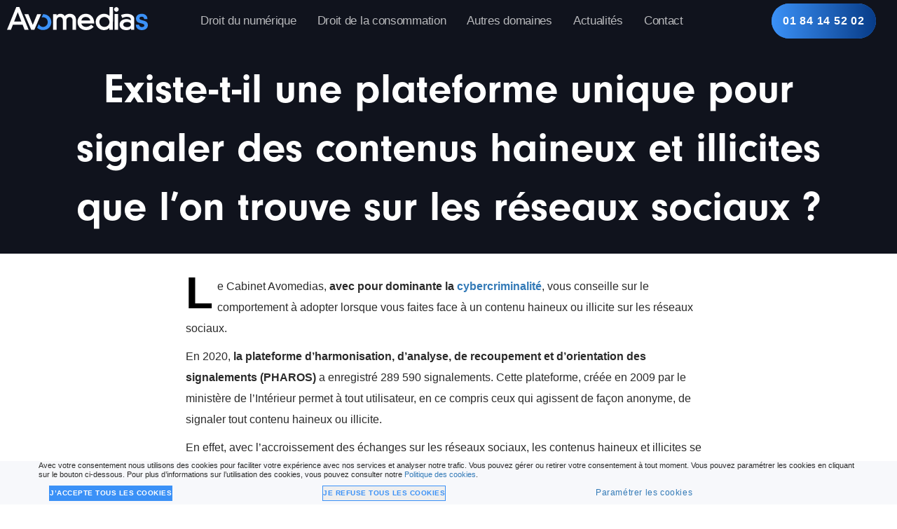

--- FILE ---
content_type: text/html; charset=UTF-8
request_url: https://ntic-conseils.com/plateforme-pharos-signaler-contenus-haineux-illicites/
body_size: 12064
content:
<!DOCTYPE html>
<html lang="fr">
    <head>
<link rel="preload" href="/assets/css/style.css" as="style" onload="this.onload=null;this.rel='stylesheet'">
<noscript><link rel="stylesheet" href="/assets/css/style.css"></noscript>
<!--<link rel="preload" href="/assets/js/scripts.js" as="script">-->

    <meta charset="utf-8">
    <meta http-equiv="X-UA-Compatible" content="IE=edge">
    <meta name="viewport" content="width=device-width, initial-scale=1.0, maximum-scale=1.0, user-scalable=no">
    <meta name="theme-color" content="#337ab7">
    <link rel="shortcut icon" href="/favicon.png">
    <meta name="description" content="">
    <title>Existe-t-il une plateforme unique pour signaler des contenus haineux et illicites que l’on trouve sur les réseaux sociaux ? | NTIC Conseils</title>
    <link rel="canonical" href="https://ntic-conseils.com/plateforme-pharos-signaler-contenus-haineux-illicites">
    <link rel="stylesheet" href="/assets/css/style.css">
    <script src="/assets/vendors/modernizr.min.js" defer></script>
    <script type="text/javascript" src="https://cdn.jsdelivr.net/npm/lozad/dist/lozad.min.js" defer></script>
    <!-- Global site tag (gtag.js) - Google Analytics -->
    <script src="https://www.googletagmanager.com/gtag/js?id=G-PS27XC56W8" defer></script>
    <script>
        window.dataLayer = window.dataLayer || [];
        function gtag(){dataLayer.push(arguments);}
        gtag('js', new Date());

        gtag('config', 'G-PS27XC56W8');
    </script>




                <script type="application/ld+json">
                {
                    "@context" : "https://schema.org",
                    "@type" :
                    "LocalBusiness",
                    "name" : "Avocats en droit des nouvelles technologies NTIC",
                    "telephone" : "01 84 14 52 02",
                    "email" : "contact(at)avomedias.law",
                    "address" : {
                        "@type" : "PostalAddress",
                        "streetAddress" : "47 Avenue Hoche",
                        "addressLocality" : "Paris",
                        "postalCode" : "75008"
                    },
                    "openingHours": "Mo-Su 08:00-22:00",
                    "image": "https://ntic-conseils.com/img/logo.jpg",
                    "priceRange": "Premier rendez-vous gratuit"
                }
            </script>
        <link rel="stylesheet" type="text/css" href="/assets/vendors/rate-it/rateit.css" defer>
    

    <script src="https://www.google.com/recaptcha/api.js?render=6LchD-IcAAAAABELHAHFBolfRxD3ZbpF26VCGp_9"></script>

</head>    <body data-mobile-nav-trigger-alignment="right" data-mobile-nav-align="left" data-mobile-nav-style="modern" data-mobile-nav-shceme="gray" data-mobile-header-scheme="gray" data-mobile-nav-breakpoint="1199">
        <div id="wrap">
            <main id="content" class="content">
                <article class="blog-single">
                    <div class="container">
                        <div class="row">
                            <div class="col-md-8 col-md-offset-2">
                                <div class="blog-single-content entry-content pull-up expanded">
                                    <p class="add-dropcap">Le Cabinet Avomedias,<strong> avec pour dominante la <a href="https://ntic-conseils.com/avocat-cybercriminalite">cybercriminalit&eacute;</a></strong>, vous conseille sur le comportement &agrave; adopter lorsque vous faites face &agrave; un contenu haineux ou illicite sur les r&eacute;seaux sociaux.</p>
                                    <p>En 2020, <strong>la plateforme d&rsquo;harmonisation, d&rsquo;analyse, de recoupement et d&rsquo;orientation des signalements (PHAROS)</strong> a enregistr&eacute; 289 590 signalements. Cette plateforme, cr&eacute;&eacute;e en 2009 par le minist&egrave;re de l&rsquo;Int&eacute;rieur permet &agrave; tout utilisateur, en ce compris ceux qui agissent de fa&ccedil;on anonyme, de signaler tout contenu haineux ou illicite.&nbsp;</p>
                                    <p>En effet, avec l&rsquo;accroissement des &eacute;changes sur les r&eacute;seaux sociaux, les contenus haineux et illicites se multiplient. Le signalement de ces contenus s&rsquo;av&egrave;re indispensable afin d&rsquo;&eacute;viter des cons&eacute;quences irr&eacute;versibles sur les victimes, mais aussi des atteintes graves &agrave; la pr&eacute;servation de la s&eacute;curit&eacute; publique.</p>
                                    <p>Que vous soyez directement ou indirectement concern&eacute; par le contenu litigieux, un signalement sur la plateforme PHAROS est vivement recommand&eacute;.</p>
                                    <h2><strong>Qu&rsquo;est-ce qu&rsquo;un contenu haineux ou illicite&nbsp;?</strong></h2>
                                    <p>Un contenu &agrave; caract&egrave;re haineux ou illicite est caract&eacute;ris&eacute; d&egrave;s lors qu&rsquo;il incite &agrave; la haine ou repr&eacute;sente un comportement ill&eacute;gal. Ce contenu peut prendre diverses formes comme :</p>
                                    <ul>
                                        <li><strong><a href="https://ntic-conseils.com/diffamations-et-injures-non-publiques">L&rsquo;injure</a></strong> d&eacute;finit &agrave; <em>l&rsquo;article 29 de la loi du 29 juillet 1881 sur la libert&eacute; de la presse</em> comme &laquo;&nbsp;toute expression outrageante, termes de m&eacute;pris ou invective qui ne renferme l&rsquo;imputation d&rsquo;aucun fait&nbsp;&raquo;.</li>
                                        <li><strong>La <a href="https://ntic-conseils.com/avocat-diffamation">diffamation</a></strong>, d&eacute;finit &agrave;<em> l&rsquo;article 29 de la loi du 29 juillet 1881 sur la libert&eacute; de la presse</em> comme &laquo;&nbsp;toute all&eacute;gation ou imputation d&rsquo;un fait qui porte atteinte &agrave; l&rsquo;honneur ou &agrave; la consid&eacute;ration de la personne ou du corps auquel le fait est imput&eacute;&nbsp;&raquo;.</li>
                                        <li><strong>La vid&eacute;o agression,</strong> dite &laquo;&nbsp;happy-slapping&nbsp;&raquo;, pr&eacute;vu &agrave; <em>l&rsquo;article 222-33-3 du code p&eacute;nal</em> sanctionne toute diffusion d&rsquo;une sc&egrave;ne de violence subie par une ou plusieurs personnes.</li>
                                        <li><strong>La diffusion d&rsquo;images &agrave; caract&egrave;re pornographique, incitant au terrorisme, ou violente</strong>: infraction pr&eacute;vue &agrave; <em>l&rsquo;article 227-24 du code p&eacute;nal</em>, pouvant &ecirc;tre aggrav&eacute;e si elle est vue par un mineur.</li>
                                        <li><strong>La fausse information</strong>, dite &laquo;&nbsp;fake news&nbsp;&raquo;, pos&eacute;e par <em>l&rsquo;article 27 de la loi du 29 juillet 1881 sur la libert&eacute; de la presse</em> permet de faire sanctionner &laquo;&nbsp;toute all&eacute;gation ou imputation d&rsquo;un fait inexact&nbsp;&raquo;.</li>
                                    </ul>
                                    <p>&Agrave; noter que l&rsquo;injure et la diffamation sont des d&eacute;lits tr&egrave;s r&eacute;pandus sur les r&eacute;seaux sociaux, et font l&rsquo;objet d&rsquo;un d&eacute;lai de prescription&nbsp;:</p>
                                    <ul>
                                        <li>3 mois pour celles ayant un caract&egrave;re g&eacute;n&eacute;ral&nbsp;;</li>
                                        <li>1 an pour celles ayant un caract&egrave;re raciste, homophobe, sexiste ou handiphobe.</li>
                                    </ul>
                                    <h2><strong>Les conditions d&rsquo;un signalement &agrave; PHAROS</strong></h2>
                                    <p>La plateforme PHAROS vous permet de signaler un contenu &agrave; caract&egrave;re haineux ou illicite, sous certaines conditions&nbsp;:</p>
                                    <ul>
                                        <li>Le contenu doit &ecirc;tre p&eacute;nalement r&eacute;pr&eacute;hensible ;</li>
                                        <li>Le contenu doit &ecirc;tre public&nbsp;;</li>
                                        <li>Le contenu doit &ecirc;tre accessible en France ;</li>
                                        <li>Le contenu ne doit pas &ecirc;tre le c&oelig;ur d&rsquo;un litige priv&eacute;.</li>
                                    </ul>
                                    <h2><strong>Quelles sont les cons&eacute;quences d&rsquo;un signalement aupr&egrave;s de PHAROS&nbsp;?</strong></h2>
                                    <p>&Agrave; la suite d&rsquo;un signalement sur la plateforme PHAROS, les policiers et gendarmes vont mettre en place une proc&eacute;dure de retrait des contenus pouvant s&rsquo;&eacute;tendre d&rsquo;un temps plus ou moins long selon la gravit&eacute; des faits. Cette proc&eacute;dure, signal&eacute;e au procureur de la R&eacute;publique pourra donner lieu &agrave; l&rsquo;ouverture d&rsquo;une enqu&ecirc;te.</p>
                                    <p>La plateforme PHAROS collecte votre adresse IP pour d&eacute;tecter l&rsquo;origine du signalement. Un signalement anonyme peut aussi &ecirc;tre effectu&eacute;, en sachant que le procureur de la R&eacute;publique peut demander votre identit&eacute;.</p>
                                    <p>Si la plateforme PHAROS est aujourd&rsquo;hui un dispositif indispensable pour freiner les contenus haineux ou illicites sur internet, celle-ci a tout de m&ecirc;me une port&eacute;e limit&eacute;e.</p>
                                    <p>En effet, <strong>ce signalement sur PHAROS ne vaut pas plainte</strong>.</p>
                                    <p>C&rsquo;est pourquoi, si vous &ecirc;tes directement ou indirectement concern&eacute; par une atteinte de ce type sur internet, <strong>le Cabinet Avomedias </strong><a href="https://ntic-conseils.com/avocat-droit-presse">Avocat droit de la presse Paris</a> peut vous accompagner tout au long de la proc&eacute;dure p&eacute;nale afin d&rsquo;exercer vos droits.</p>
                                </div>
                                <footer class="blog-single-footer entry-footer">
                                    <span class="share-links">
                                        <span class="text-uppercase ltr-sp-1">Partager</span>
                                        <ul class="social-icon circle branded social-icon-sm">
                                            <li><a href="https://www.facebook.com/sharer.php?u=https://ntic-conseils.com/plateforme-pharos-signaler-contenus-haineux-illicites"><i class="fa fa-facebook"></i></a></li>
                                            <li><a href="https://twitter.com/share?url=https://ntic-conseils.com/plateforme-pharos-signaler-contenus-haineux-illicites"><i class="fa fa-twitter"></i></a></li>
                                        </ul>
                                    </span>
                                </footer>
                            </div>
                        </div>
                        <div id="cta-ntic" class="mt-30">
    <div class="row">
        <div class="lqd-column col-md-3">
            <figure>
                <img class="" src="/assets/img/webp/pages/cta.webp" alt="Me Steve OUTMEZGUINE">
            </figure>
            <h4 class="mb-1 font-size-20 font-weight-normal">Me Steve OUTMEZGUINE</h4>
            <h6 class="mt-0 mb-15 font-size-10 text-uppercase ltr-sp-1">
                <span class="d-inline-flex bg-gray semi-round text-dark px-2 py-1">Fondateur du Cabinet Avomedias</span>
            </h6>
            <hr>
            <ul class="social-icon scheme-gray social-icon-sm">
                <li><a href="#" target="_blank"><i class="fa fa-facebook-square"></i></a></li>
                <li><a href="#" target="_blank"><i class="fa fa-twitter"></i></a></li>
                <li><a href="#" target="_blank"><i class="fa fa-linkedin"></i></a></li>
            </ul>
        </div>
        <div class="lqd-column col-md-4 mt-sm-5">
            <div class="iconbox iconbox-side iconbox-xl iconbox-heading-sm" data-plugin-options='{ "color":"rgb(16, 15, 38)" }'>
                <div class="iconbox-icon-wrap">
                <span class="iconbox-icon-container text-black">
                    <i class="icon-basic_laptop"></i>
                </span>
                </div>
                <div class="contents">
                    <h3 class="font-weight-semibold">Contactez nous</h3>
                    <p>
                    <span style="color: #7d7d7d;font-size: 16px;line-height: 24px">
                        contact@avomedias.law<br>
                        01 84 14 52 02
                    </span>
                    </p>
                </div>
            </div>
            <div class="iconbox iconbox-side iconbox-xl iconbox-heading-sm" data-plugin-options='{ "color":"rgb(16, 15, 38)" }'>
                <div class="iconbox-icon-wrap">
                <span class="iconbox-icon-container text-black">
                    <i class="icon-basic_target"></i>
                </span>
                </div>
                <div class="contents">
                    <h3 class="font-weight-semibold">Notre adresse</h3>
                    <p>
                    <span style="color: #7d7d7d;font-size: 16px;line-height: 24px">
                        47 Avenue Hoche<br>
                        75008 Paris
                    </span>
                    </p>
                </div>
            </div>
            <div class="iconbox iconbox-side iconbox-xl iconbox-heading-sm mb-0" data-plugin-options='{ "color":"rgb(16, 15, 38)" }'>
                <div class="iconbox-icon-wrap">
                <span class="iconbox-icon-container text-black">
                    <i class="icon-basic_spread_text_bookmark"></i>
                </span>
                </div>
                <div class="contents">
                    <h3 class="font-weight-semibold">Prendre rendez-vous</h3>
                    <p>
                    <span style="color: #7d7d7d;font-size: 16px;line-height: 24px">
                        Prenez rendez-vous par téléphone<br>
                        Du lundi a vendredi de 9h a 19h
                    </span>
                    </p>
                </div>
            </div>
        </div>
        <div class="lqd-column col-md-5 mt-sm-5">
            <h5 id="cta-ecrire" class="font-weight-semibold my-0">Nous écrire</h5>
            <div class="contact-form contact-form-inputs-underlined contact-form-button-circle mb-0">
                <form id="form-pages" action="assets/php/mailer.php" method="post" novalidate="novalidate">
                    <label for="name" class="sr-only">Name</label>
                    <input id="name" class="lh-25 mb-30" type="text" name="name" aria-required="true" aria-invalid="false" placeholder="Nom et prénom" required>
                    <label for="email" class="sr-only">Email</label>
                    <input id="email" class="lh-25 mb-30" type="email" name="email" aria-required="true" aria-invalid="false" placeholder="Email" required>
                    <label for="phone" class="sr-only">Phone</label>
                    <input id="phone" class="lh-25 mb-30" type="tel" name="phone" aria-required="true" aria-invalid="false" placeholder="Téléphone" required>
                    <div class="row d-flex flex-wrap">
                        <div class="lqd-column col-md-8 mb-0">
                            <label for="message" class="sr-only">Message</label>
                            <textarea id="message" rows="2" name="message" aria-required="true" aria-invalid="false" placeholder="Message" required></textarea>
                        </div>
                        <div class="lqd-column col-md-4 text-md-right">
                            <input id="cta-button" type="submit" value="Envoyer" class="font-size-13 ltr-sp-1 font-weight-bold">
                        </div>
                    </div>
                </form>
                <div class="contact-form-result hidden"></div>
            </div>
        </div>
    </div>
</div>
<!--<script>
    grecaptcha.ready(function() {
        grecaptcha.execute('6LchD-IcAAAAABELHAHFBolfRxD3ZbpF26VCGp_9', {action: 'submit'}).then(function(token) {
            var input = document.createElement("input");
            input.id = "g-token";
            input.type = "hidden";
            input.name = "g-token";
            input.value = token;
            signUpForm = document.getElementById('form-pages');
            if(signUpForm){
                signUpForm.appendChild(input);
            }
        });
    });
</script>
-->
                    </div>
                </article>





            <section class="vc_row pt-100 pb-50">
                <div class="container">
                    <div class="row">

                        <header class="col-md-12 fancy-title">
                                <h2>A lire aussi</h2>
                        </header><!-- /.fancy-title -->

                        <div class="lqd-column col-md-6">

                            <div class="liquid-blog-posts">
                                <div class="liquid-blog-grid row" data-liquid-masonry="true">

                                    <div class="lqd-column col-md-12 masonry-item">

                                        <article class="liquid-lp">

                                            <header class="liquid-lp-header">
                                                <h2 class="liquid-lp-title h5"><a href="https://ntic-conseils.com/publication-post-sur-une-personne-reprehensible">La publication de posts comme des caricatures, des messages injurieux, des photos retoucher sur une personne visée sont-ils répréhensibles ?</a></h2>
                                                <time class="liquid-lp-date text-uppercase size-sm">Droit de la presse</time>
                                            </header>
                                        
                                            <hr>
                                            
                                        </article>

                                    </div><!-- /.col-md-12 -->

                                    <div class="lqd-column col-md-12 masonry-item">

                                        <article class="liquid-lp">

                                            <header class="liquid-lp-header">
                                                <h2 class="liquid-lp-title h5"><a href="https://ntic-conseils.com/protection-informations-reseaux-sociaux-fiable">La protection de mes informations sur les réseaux sociaux est-elle fiable ?</a></h2>
                                                <time class="liquid-lp-date text-uppercase size-sm">Droit de la presse</time>
                                            </header>
                                        
                                            <hr>
                                            
                                        </article>

                                    </div><!-- /.col-md-12 -->

                                    <div class="lqd-column col-md-12 masonry-item">

                                        <article class="liquid-lp">

                                            <header class="liquid-lp-header">
                                                <h2 class="liquid-lp-title h5"><a href="https://ntic-conseils.com/liberte-expression-reseaux-sociaux-illimitee">La liberté d’expression sur les réseaux sociaux est-elle illimitée ?</a></h2>
                                                <time class="liquid-lp-date text-uppercase size-sm">Droit de la presse</time>
                                            </header>
                                        
                                            <hr>
                                            
                                        </article>

                                    </div><!-- /.col-md-12 -->

                                </div><!-- /.liquid-blog-grid row -->
                            </div><!-- /.liquid-blog-posts -->

                        </div><!-- /.lqd-column col-md-5 col-md-offset-1 -->

                        <div class="lqd-column col-md-5 col-md-offset-1">

                            <div class="liquid-blog-posts">
                                <div class="liquid-blog-grid row" data-liquid-masonry="true">

                                    <div class="lqd-column col-md-12 masonry-item">

                                        <article class="liquid-lp">

                                            <header class="liquid-lp-header">
                                                <h2 class="liquid-lp-title h5"><a href="https://ntic-conseils.com/loi-fake-news">Loi sur les Fake News</a></h2>
                                                <time class="liquid-lp-date text-uppercase size-sm">Droit de la presse</time>
                                            </header>
                                        
                                            <hr>
                                            
                                        </article>

                                    </div><!-- /.col-md-12 -->

                                    <div class="lqd-column col-md-12 masonry-item">

                                        <article class="liquid-lp">

                                            <header class="liquid-lp-header">
                                                <h2 class="liquid-lp-title h5"><a href="https://ntic-conseils.com/sanction-retweet-message-haineux-denigrant">Peut-on être sanctionné si l’on retweet un message haineux ou dénigrant ?</a></h2>
                                                <time class="liquid-lp-date text-uppercase size-sm">Droit de la presse</time>
                                            </header>
                                        
                                            <hr>
                                            
                                        </article>

                                    </div><!-- /.col-md-12 -->

                                    <div class="lqd-column col-md-12 masonry-item">

                                        <article class="liquid-lp">

                                            <header class="liquid-lp-header">
                                                <h2 class="liquid-lp-title h5"><a href="https://ntic-conseils.com/comment-porter-plainte-atteinte-droit-image">Comment porter plainte pour atteinte au droit à l'image ?</a></h2>
                                                <time class="liquid-lp-date text-uppercase size-sm">Droit de la presse</time>
                                            </header>
                                        
                                            <hr>
                                            
                                        </article>

                                    </div><!-- /.col-md-12 -->

                                </div><!-- /.liquid-blog-grid row -->
                            </div><!-- /.liquid-blog-posts -->

                        </div><!-- /.lqd-column col-md-5 col-md-offset-1 -->

                    </div><!-- /.row -->
                </div><!-- /.container -->
            </section>





                
            </main>
            <div class=" header-two titlebar titlebar-sm scheme-light text-center " data-parallax="true" data-parallax-options='{ "parallaxBG": true }'>



    <header class="main-header main-header-overlay" data-react-to-megamenu="true" data-sticky-header="true" data-sticky-options='{ "stickyTrigger": "first-section" }'>

        <div class="mainbar-wrap">
    <div class="megamenu-hover-bg"></div>
    <div class="container-fluid mainbar-container">
        <div class="mainbar">
            <div class="row mainbar-row align-items-lg-stretch px-4">
                <div class="col">
                    <div class="navbar-header">
                        <a class="navbar-brand" href="/" rel="home">
                            <span class="navbar-brand-inner">
                                <svg class="logo logo-dark" xmlns="http://www.w3.org/2000/svg" viewBox="0 0 120.12 19.73"><polygon class="logo-contour" points="29.08 6.1 27.82 9.01 25.32 14.81 23.9 18.09 23.33 19.41 20.63 19.41 14.88 6.1 18.22 6.1 21.98 15.27 22.09 15.01 25.35 7.03 25.73 6.1 29.08 6.1"/><path class="logo-dot" d="M37.26,10.25A6.88,6.88,0,0,0,35.8,8.1a6.71,6.71,0,0,0-2.21-1.46,7.5,7.5,0,0,0-2.85-.54L29.52,8.92a4,4,0,0,1,1.22-.19,4,4,0,0,1,2.82,1.16,4.1,4.1,0,0,1,1.19,3,3.82,3.82,0,0,1-.32,1.58,4.18,4.18,0,0,1-.87,1.3,4,4,0,0,1-1.27.89,3.64,3.64,0,0,1-1.55.34,3.58,3.58,0,0,1-1.55-.34,3.83,3.83,0,0,1-1.27-.89,4.08,4.08,0,0,1-.83-1.2l-1.38,3.18a7,7,0,0,0,2.12,1.35,8.4,8.4,0,0,0,5.82,0,6.58,6.58,0,0,0,2.22-1.45,6.22,6.22,0,0,0,1.4-2.12,7.1,7.1,0,0,0,0-5.26Z"/><path class="logo-contour" d="M13.33,15.17H5L3.35,19.41H0L7.92,0h2.6l7.92,19.41H15ZM9.17,4.42l-3.09,8h6.18Z"/><path class="logo-contour" d="M55.9,11.44a3,3,0,0,0-.73-2.22,2.43,2.43,0,0,0-1.73-.69,2.92,2.92,0,0,0-2,.77,2.88,2.88,0,0,0-.83,2.22v7.89h-3v-8a3,3,0,0,0-.73-2.22,2.43,2.43,0,0,0-1.73-.69,2.92,2.92,0,0,0-2,.77,2.85,2.85,0,0,0-.83,2.22v7.89h-3V6.1h3V7.33a3.33,3.33,0,0,1,1.47-1.2A4.72,4.72,0,0,1,45.5,5.8a5.66,5.66,0,0,1,1,.08,3.54,3.54,0,0,1,1,.29,3.6,3.6,0,0,1,.95.62,6.43,6.43,0,0,1,.89,1A4,4,0,0,1,51.2,6.25a6.26,6.26,0,0,1,2.35-.45,7,7,0,0,1,2.07.3,4.71,4.71,0,0,1,1.69,1,4.32,4.32,0,0,1,1.14,1.68,6.61,6.61,0,0,1,.41,2.45v8.22h-3Z"/><path class="logo-contour" d="M73.94,16.86a8.2,8.2,0,0,1-3,2.21,8.78,8.78,0,0,1-3.36.65,8.4,8.4,0,0,1-3.26-.58,6.55,6.55,0,0,1-2.31-1.54,6.47,6.47,0,0,1-1.38-2.24,7.71,7.71,0,0,1-.46-2.61,7.31,7.31,0,0,1,.49-2.7A6.58,6.58,0,0,1,62.1,7.84a6.39,6.39,0,0,1,2.21-1.49,7.44,7.44,0,0,1,2.94-.55,7.25,7.25,0,0,1,2.9.57A6.41,6.41,0,0,1,72.39,8a7.45,7.45,0,0,1,1.46,2.56A10.25,10.25,0,0,1,74.37,14h-11a3.76,3.76,0,0,0,1.43,2.23A4.45,4.45,0,0,0,67.6,17a5.23,5.23,0,0,0,2.15-.46A5.4,5.4,0,0,0,71.69,15Zm-2.89-5.34a3.42,3.42,0,0,0-1.27-2.18,4,4,0,0,0-2.56-.83,4.61,4.61,0,0,0-1.56.24,3.51,3.51,0,0,0-1.12.65,3.17,3.17,0,0,0-.74,1,4.57,4.57,0,0,0-.41,1.16Z"/><path class="logo-contour" d="M90.3,19.41h-3V17.88a5.9,5.9,0,0,1-4.5,1.84,7.34,7.34,0,0,1-2.72-.51,7.43,7.43,0,0,1-2.29-1.43,7,7,0,0,1-1.58-2.22,7.05,7.05,0,0,1-.59-2.92,6.41,6.41,0,0,1,.57-2.7,6.72,6.72,0,0,1,1.53-2.18A7.37,7.37,0,0,1,80,6.32a7,7,0,0,1,2.7-.52,7.11,7.11,0,0,1,2.47.41,5.84,5.84,0,0,1,2.18,1.43V0h3ZM78.78,12.67a4.26,4.26,0,0,0,.37,1.84,4.32,4.32,0,0,0,1,1.35,4,4,0,0,0,1.37.85,4.74,4.74,0,0,0,1.58.28,4.51,4.51,0,0,0,1.7-.32,4.32,4.32,0,0,0,1.35-.88,4.06,4.06,0,0,0,.9-1.33,4.34,4.34,0,0,0,.32-1.66A4.68,4.68,0,0,0,87,11.06a4,4,0,0,0-2.24-2.22,4.22,4.22,0,0,0-1.63-.31,4.62,4.62,0,0,0-1.87.36,4.08,4.08,0,0,0-1.36.94,4.37,4.37,0,0,0-.85,1.33A4.22,4.22,0,0,0,78.78,12.67Z"/><path class="logo-contour" d="M91.31,2.05A1.79,1.79,0,0,1,91.88.72a2,2,0,0,1,2.78,0,1.81,1.81,0,0,1,.56,1.33,1.84,1.84,0,0,1-.56,1.35,2,2,0,0,1-2.78,0A1.81,1.81,0,0,1,91.31,2.05Zm.47,4h3V19.42h-3Z"/><path class="logo-contour" d="M105.59,10.64a1.88,1.88,0,0,0-.33-1.14,2.2,2.2,0,0,0-.85-.69,4,4,0,0,0-1.12-.33,8.28,8.28,0,0,0-1.2-.09,6.71,6.71,0,0,0-1.72.24,11.33,11.33,0,0,0-2,.76l-1.2-2.51A10.83,10.83,0,0,1,100,6a16.74,16.74,0,0,1,2.2-.19,10.7,10.7,0,0,1,2.45.27,6.24,6.24,0,0,1,2,.83,4,4,0,0,1,1.88,3.55v9h-2.81V18.35a4.74,4.74,0,0,1-1.8,1.06,6.61,6.61,0,0,1-2.13.32,8,8,0,0,1-2.31-.31,5.36,5.36,0,0,1-1.84-.9A4.12,4.12,0,0,1,96.45,17,4.56,4.56,0,0,1,96,15a4.44,4.44,0,0,1,.38-1.8,4.28,4.28,0,0,1,1.14-1.51,5.61,5.61,0,0,1,1.83-1,7.37,7.37,0,0,1,2.45-.38,7.64,7.64,0,0,1,2,.27,5.24,5.24,0,0,1,1.75.83Zm.08,4.32a1.91,1.91,0,0,0-.17-.77,1.8,1.8,0,0,0-.55-.7,2.59,2.59,0,0,0-1-.51,5.23,5.23,0,0,0-1.54-.2,4.92,4.92,0,0,0-1.55.21,3.18,3.18,0,0,0-1,.52,2,2,0,0,0-.55.7,1.91,1.91,0,0,0-.16.75,2,2,0,0,0,.16.8,1.82,1.82,0,0,0,.55.7,3,3,0,0,0,1,.5,6.38,6.38,0,0,0,3.09,0,2.89,2.89,0,0,0,1-.51,1.79,1.79,0,0,0,.55-.72A2,2,0,0,0,105.67,15Z"/><path class="logo-dot" d="M112.63,15.12a2.14,2.14,0,0,0,.78,1.53,2.49,2.49,0,0,0,1.55.49A3.57,3.57,0,0,0,116,17a1.71,1.71,0,0,0,.66-.34,1.4,1.4,0,0,0,.35-.48,1.54,1.54,0,0,0,.1-.51,1.06,1.06,0,0,0-.42-.85,4.43,4.43,0,0,0-1.57-.65l-2.25-.62a3.78,3.78,0,0,1-2.25-1.4A3.92,3.92,0,0,1,110,9.91a3.92,3.92,0,0,1,.32-1.61,3.71,3.71,0,0,1,.93-1.3,4.24,4.24,0,0,1,1.53-.88,6.62,6.62,0,0,1,2.15-.32,5.53,5.53,0,0,1,2.26.41,4.1,4.1,0,0,1,1.5,1.06,3.91,3.91,0,0,1,.83,1.45,5.38,5.38,0,0,1,.26,1.62H117c-.16-1.37-.86-2.06-2.12-2.06a2.34,2.34,0,0,0-1.41.37,1.17,1.17,0,0,0-.51,1,1.12,1.12,0,0,0,.33.83,2,2,0,0,0,.84.47l3,.87a4.19,4.19,0,0,1,2.34,1.39,3.82,3.82,0,0,1,.65,2.28,3.83,3.83,0,0,1-.44,1.87,3.92,3.92,0,0,1-1.15,1.31,4.93,4.93,0,0,1-1.63.78,7,7,0,0,1-1.89.26,5.4,5.4,0,0,1-3.81-1.22,4.6,4.6,0,0,1-1.38-3.38Z"/></svg>
                                <svg class="logo logo-sticky" xmlns="http://www.w3.org/2000/svg" viewBox="0 0 120.12 19.73"><polygon class="logo-contour" points="29.08 6.1 27.82 9.01 25.32 14.81 23.9 18.09 23.33 19.41 20.63 19.41 14.88 6.1 18.22 6.1 21.98 15.27 22.09 15.01 25.35 7.03 25.73 6.1 29.08 6.1"/><path class="logo-dot" d="M37.26,10.25A6.88,6.88,0,0,0,35.8,8.1a6.71,6.71,0,0,0-2.21-1.46,7.5,7.5,0,0,0-2.85-.54L29.52,8.92a4,4,0,0,1,1.22-.19,4,4,0,0,1,2.82,1.16,4.1,4.1,0,0,1,1.19,3,3.82,3.82,0,0,1-.32,1.58,4.18,4.18,0,0,1-.87,1.3,4,4,0,0,1-1.27.89,3.64,3.64,0,0,1-1.55.34,3.58,3.58,0,0,1-1.55-.34,3.83,3.83,0,0,1-1.27-.89,4.08,4.08,0,0,1-.83-1.2l-1.38,3.18a7,7,0,0,0,2.12,1.35,8.4,8.4,0,0,0,5.82,0,6.58,6.58,0,0,0,2.22-1.45,6.22,6.22,0,0,0,1.4-2.12,7.1,7.1,0,0,0,0-5.26Z"/><path class="logo-contour" d="M13.33,15.17H5L3.35,19.41H0L7.92,0h2.6l7.92,19.41H15ZM9.17,4.42l-3.09,8h6.18Z"/><path class="logo-contour" d="M55.9,11.44a3,3,0,0,0-.73-2.22,2.43,2.43,0,0,0-1.73-.69,2.92,2.92,0,0,0-2,.77,2.88,2.88,0,0,0-.83,2.22v7.89h-3v-8a3,3,0,0,0-.73-2.22,2.43,2.43,0,0,0-1.73-.69,2.92,2.92,0,0,0-2,.77,2.85,2.85,0,0,0-.83,2.22v7.89h-3V6.1h3V7.33a3.33,3.33,0,0,1,1.47-1.2A4.72,4.72,0,0,1,45.5,5.8a5.66,5.66,0,0,1,1,.08,3.54,3.54,0,0,1,1,.29,3.6,3.6,0,0,1,.95.62,6.43,6.43,0,0,1,.89,1A4,4,0,0,1,51.2,6.25a6.26,6.26,0,0,1,2.35-.45,7,7,0,0,1,2.07.3,4.71,4.71,0,0,1,1.69,1,4.32,4.32,0,0,1,1.14,1.68,6.61,6.61,0,0,1,.41,2.45v8.22h-3Z"/><path class="logo-contour" d="M73.94,16.86a8.2,8.2,0,0,1-3,2.21,8.78,8.78,0,0,1-3.36.65,8.4,8.4,0,0,1-3.26-.58,6.55,6.55,0,0,1-2.31-1.54,6.47,6.47,0,0,1-1.38-2.24,7.71,7.71,0,0,1-.46-2.61,7.31,7.31,0,0,1,.49-2.7A6.58,6.58,0,0,1,62.1,7.84a6.39,6.39,0,0,1,2.21-1.49,7.44,7.44,0,0,1,2.94-.55,7.25,7.25,0,0,1,2.9.57A6.41,6.41,0,0,1,72.39,8a7.45,7.45,0,0,1,1.46,2.56A10.25,10.25,0,0,1,74.37,14h-11a3.76,3.76,0,0,0,1.43,2.23A4.45,4.45,0,0,0,67.6,17a5.23,5.23,0,0,0,2.15-.46A5.4,5.4,0,0,0,71.69,15Zm-2.89-5.34a3.42,3.42,0,0,0-1.27-2.18,4,4,0,0,0-2.56-.83,4.61,4.61,0,0,0-1.56.24,3.51,3.51,0,0,0-1.12.65,3.17,3.17,0,0,0-.74,1,4.57,4.57,0,0,0-.41,1.16Z"/><path class="logo-contour" d="M90.3,19.41h-3V17.88a5.9,5.9,0,0,1-4.5,1.84,7.34,7.34,0,0,1-2.72-.51,7.43,7.43,0,0,1-2.29-1.43,7,7,0,0,1-1.58-2.22,7.05,7.05,0,0,1-.59-2.92,6.41,6.41,0,0,1,.57-2.7,6.72,6.72,0,0,1,1.53-2.18A7.37,7.37,0,0,1,80,6.32a7,7,0,0,1,2.7-.52,7.11,7.11,0,0,1,2.47.41,5.84,5.84,0,0,1,2.18,1.43V0h3ZM78.78,12.67a4.26,4.26,0,0,0,.37,1.84,4.32,4.32,0,0,0,1,1.35,4,4,0,0,0,1.37.85,4.74,4.74,0,0,0,1.58.28,4.51,4.51,0,0,0,1.7-.32,4.32,4.32,0,0,0,1.35-.88,4.06,4.06,0,0,0,.9-1.33,4.34,4.34,0,0,0,.32-1.66A4.68,4.68,0,0,0,87,11.06a4,4,0,0,0-2.24-2.22,4.22,4.22,0,0,0-1.63-.31,4.62,4.62,0,0,0-1.87.36,4.08,4.08,0,0,0-1.36.94,4.37,4.37,0,0,0-.85,1.33A4.22,4.22,0,0,0,78.78,12.67Z"/><path class="logo-contour" d="M91.31,2.05A1.79,1.79,0,0,1,91.88.72a2,2,0,0,1,2.78,0,1.81,1.81,0,0,1,.56,1.33,1.84,1.84,0,0,1-.56,1.35,2,2,0,0,1-2.78,0A1.81,1.81,0,0,1,91.31,2.05Zm.47,4h3V19.42h-3Z"/><path class="logo-contour" d="M105.59,10.64a1.88,1.88,0,0,0-.33-1.14,2.2,2.2,0,0,0-.85-.69,4,4,0,0,0-1.12-.33,8.28,8.28,0,0,0-1.2-.09,6.71,6.71,0,0,0-1.72.24,11.33,11.33,0,0,0-2,.76l-1.2-2.51A10.83,10.83,0,0,1,100,6a16.74,16.74,0,0,1,2.2-.19,10.7,10.7,0,0,1,2.45.27,6.24,6.24,0,0,1,2,.83,4,4,0,0,1,1.88,3.55v9h-2.81V18.35a4.74,4.74,0,0,1-1.8,1.06,6.61,6.61,0,0,1-2.13.32,8,8,0,0,1-2.31-.31,5.36,5.36,0,0,1-1.84-.9A4.12,4.12,0,0,1,96.45,17,4.56,4.56,0,0,1,96,15a4.44,4.44,0,0,1,.38-1.8,4.28,4.28,0,0,1,1.14-1.51,5.61,5.61,0,0,1,1.83-1,7.37,7.37,0,0,1,2.45-.38,7.64,7.64,0,0,1,2,.27,5.24,5.24,0,0,1,1.75.83Zm.08,4.32a1.91,1.91,0,0,0-.17-.77,1.8,1.8,0,0,0-.55-.7,2.59,2.59,0,0,0-1-.51,5.23,5.23,0,0,0-1.54-.2,4.92,4.92,0,0,0-1.55.21,3.18,3.18,0,0,0-1,.52,2,2,0,0,0-.55.7,1.91,1.91,0,0,0-.16.75,2,2,0,0,0,.16.8,1.82,1.82,0,0,0,.55.7,3,3,0,0,0,1,.5,6.38,6.38,0,0,0,3.09,0,2.89,2.89,0,0,0,1-.51,1.79,1.79,0,0,0,.55-.72A2,2,0,0,0,105.67,15Z"/><path class="logo-dot" d="M112.63,15.12a2.14,2.14,0,0,0,.78,1.53,2.49,2.49,0,0,0,1.55.49A3.57,3.57,0,0,0,116,17a1.71,1.71,0,0,0,.66-.34,1.4,1.4,0,0,0,.35-.48,1.54,1.54,0,0,0,.1-.51,1.06,1.06,0,0,0-.42-.85,4.43,4.43,0,0,0-1.57-.65l-2.25-.62a3.78,3.78,0,0,1-2.25-1.4A3.92,3.92,0,0,1,110,9.91a3.92,3.92,0,0,1,.32-1.61,3.71,3.71,0,0,1,.93-1.3,4.24,4.24,0,0,1,1.53-.88,6.62,6.62,0,0,1,2.15-.32,5.53,5.53,0,0,1,2.26.41,4.1,4.1,0,0,1,1.5,1.06,3.91,3.91,0,0,1,.83,1.45,5.38,5.38,0,0,1,.26,1.62H117c-.16-1.37-.86-2.06-2.12-2.06a2.34,2.34,0,0,0-1.41.37,1.17,1.17,0,0,0-.51,1,1.12,1.12,0,0,0,.33.83,2,2,0,0,0,.84.47l3,.87a4.19,4.19,0,0,1,2.34,1.39,3.82,3.82,0,0,1,.65,2.28,3.83,3.83,0,0,1-.44,1.87,3.92,3.92,0,0,1-1.15,1.31,4.93,4.93,0,0,1-1.63.78,7,7,0,0,1-1.89.26,5.4,5.4,0,0,1-3.81-1.22,4.6,4.6,0,0,1-1.38-3.38Z"/></svg>
                                <svg class="logo mobile-logo-default" xmlns="http://www.w3.org/2000/svg" viewBox="0 0 120.12 19.73"><polygon class="logo-contour" points="29.08 6.1 27.82 9.01 25.32 14.81 23.9 18.09 23.33 19.41 20.63 19.41 14.88 6.1 18.22 6.1 21.98 15.27 22.09 15.01 25.35 7.03 25.73 6.1 29.08 6.1"/><path class="logo-dot" d="M37.26,10.25A6.88,6.88,0,0,0,35.8,8.1a6.71,6.71,0,0,0-2.21-1.46,7.5,7.5,0,0,0-2.85-.54L29.52,8.92a4,4,0,0,1,1.22-.19,4,4,0,0,1,2.82,1.16,4.1,4.1,0,0,1,1.19,3,3.82,3.82,0,0,1-.32,1.58,4.18,4.18,0,0,1-.87,1.3,4,4,0,0,1-1.27.89,3.64,3.64,0,0,1-1.55.34,3.58,3.58,0,0,1-1.55-.34,3.83,3.83,0,0,1-1.27-.89,4.08,4.08,0,0,1-.83-1.2l-1.38,3.18a7,7,0,0,0,2.12,1.35,8.4,8.4,0,0,0,5.82,0,6.58,6.58,0,0,0,2.22-1.45,6.22,6.22,0,0,0,1.4-2.12,7.1,7.1,0,0,0,0-5.26Z"/><path class="logo-contour" d="M13.33,15.17H5L3.35,19.41H0L7.92,0h2.6l7.92,19.41H15ZM9.17,4.42l-3.09,8h6.18Z"/><path class="logo-contour" d="M55.9,11.44a3,3,0,0,0-.73-2.22,2.43,2.43,0,0,0-1.73-.69,2.92,2.92,0,0,0-2,.77,2.88,2.88,0,0,0-.83,2.22v7.89h-3v-8a3,3,0,0,0-.73-2.22,2.43,2.43,0,0,0-1.73-.69,2.92,2.92,0,0,0-2,.77,2.85,2.85,0,0,0-.83,2.22v7.89h-3V6.1h3V7.33a3.33,3.33,0,0,1,1.47-1.2A4.72,4.72,0,0,1,45.5,5.8a5.66,5.66,0,0,1,1,.08,3.54,3.54,0,0,1,1,.29,3.6,3.6,0,0,1,.95.62,6.43,6.43,0,0,1,.89,1A4,4,0,0,1,51.2,6.25a6.26,6.26,0,0,1,2.35-.45,7,7,0,0,1,2.07.3,4.71,4.71,0,0,1,1.69,1,4.32,4.32,0,0,1,1.14,1.68,6.61,6.61,0,0,1,.41,2.45v8.22h-3Z"/><path class="logo-contour" d="M73.94,16.86a8.2,8.2,0,0,1-3,2.21,8.78,8.78,0,0,1-3.36.65,8.4,8.4,0,0,1-3.26-.58,6.55,6.55,0,0,1-2.31-1.54,6.47,6.47,0,0,1-1.38-2.24,7.71,7.71,0,0,1-.46-2.61,7.31,7.31,0,0,1,.49-2.7A6.58,6.58,0,0,1,62.1,7.84a6.39,6.39,0,0,1,2.21-1.49,7.44,7.44,0,0,1,2.94-.55,7.25,7.25,0,0,1,2.9.57A6.41,6.41,0,0,1,72.39,8a7.45,7.45,0,0,1,1.46,2.56A10.25,10.25,0,0,1,74.37,14h-11a3.76,3.76,0,0,0,1.43,2.23A4.45,4.45,0,0,0,67.6,17a5.23,5.23,0,0,0,2.15-.46A5.4,5.4,0,0,0,71.69,15Zm-2.89-5.34a3.42,3.42,0,0,0-1.27-2.18,4,4,0,0,0-2.56-.83,4.61,4.61,0,0,0-1.56.24,3.51,3.51,0,0,0-1.12.65,3.17,3.17,0,0,0-.74,1,4.57,4.57,0,0,0-.41,1.16Z"/><path class="logo-contour" d="M90.3,19.41h-3V17.88a5.9,5.9,0,0,1-4.5,1.84,7.34,7.34,0,0,1-2.72-.51,7.43,7.43,0,0,1-2.29-1.43,7,7,0,0,1-1.58-2.22,7.05,7.05,0,0,1-.59-2.92,6.41,6.41,0,0,1,.57-2.7,6.72,6.72,0,0,1,1.53-2.18A7.37,7.37,0,0,1,80,6.32a7,7,0,0,1,2.7-.52,7.11,7.11,0,0,1,2.47.41,5.84,5.84,0,0,1,2.18,1.43V0h3ZM78.78,12.67a4.26,4.26,0,0,0,.37,1.84,4.32,4.32,0,0,0,1,1.35,4,4,0,0,0,1.37.85,4.74,4.74,0,0,0,1.58.28,4.51,4.51,0,0,0,1.7-.32,4.32,4.32,0,0,0,1.35-.88,4.06,4.06,0,0,0,.9-1.33,4.34,4.34,0,0,0,.32-1.66A4.68,4.68,0,0,0,87,11.06a4,4,0,0,0-2.24-2.22,4.22,4.22,0,0,0-1.63-.31,4.62,4.62,0,0,0-1.87.36,4.08,4.08,0,0,0-1.36.94,4.37,4.37,0,0,0-.85,1.33A4.22,4.22,0,0,0,78.78,12.67Z"/><path class="logo-contour" d="M91.31,2.05A1.79,1.79,0,0,1,91.88.72a2,2,0,0,1,2.78,0,1.81,1.81,0,0,1,.56,1.33,1.84,1.84,0,0,1-.56,1.35,2,2,0,0,1-2.78,0A1.81,1.81,0,0,1,91.31,2.05Zm.47,4h3V19.42h-3Z"/><path class="logo-contour" d="M105.59,10.64a1.88,1.88,0,0,0-.33-1.14,2.2,2.2,0,0,0-.85-.69,4,4,0,0,0-1.12-.33,8.28,8.28,0,0,0-1.2-.09,6.71,6.71,0,0,0-1.72.24,11.33,11.33,0,0,0-2,.76l-1.2-2.51A10.83,10.83,0,0,1,100,6a16.74,16.74,0,0,1,2.2-.19,10.7,10.7,0,0,1,2.45.27,6.24,6.24,0,0,1,2,.83,4,4,0,0,1,1.88,3.55v9h-2.81V18.35a4.74,4.74,0,0,1-1.8,1.06,6.61,6.61,0,0,1-2.13.32,8,8,0,0,1-2.31-.31,5.36,5.36,0,0,1-1.84-.9A4.12,4.12,0,0,1,96.45,17,4.56,4.56,0,0,1,96,15a4.44,4.44,0,0,1,.38-1.8,4.28,4.28,0,0,1,1.14-1.51,5.61,5.61,0,0,1,1.83-1,7.37,7.37,0,0,1,2.45-.38,7.64,7.64,0,0,1,2,.27,5.24,5.24,0,0,1,1.75.83Zm.08,4.32a1.91,1.91,0,0,0-.17-.77,1.8,1.8,0,0,0-.55-.7,2.59,2.59,0,0,0-1-.51,5.23,5.23,0,0,0-1.54-.2,4.92,4.92,0,0,0-1.55.21,3.18,3.18,0,0,0-1,.52,2,2,0,0,0-.55.7,1.91,1.91,0,0,0-.16.75,2,2,0,0,0,.16.8,1.82,1.82,0,0,0,.55.7,3,3,0,0,0,1,.5,6.38,6.38,0,0,0,3.09,0,2.89,2.89,0,0,0,1-.51,1.79,1.79,0,0,0,.55-.72A2,2,0,0,0,105.67,15Z"/><path class="logo-dot" d="M112.63,15.12a2.14,2.14,0,0,0,.78,1.53,2.49,2.49,0,0,0,1.55.49A3.57,3.57,0,0,0,116,17a1.71,1.71,0,0,0,.66-.34,1.4,1.4,0,0,0,.35-.48,1.54,1.54,0,0,0,.1-.51,1.06,1.06,0,0,0-.42-.85,4.43,4.43,0,0,0-1.57-.65l-2.25-.62a3.78,3.78,0,0,1-2.25-1.4A3.92,3.92,0,0,1,110,9.91a3.92,3.92,0,0,1,.32-1.61,3.71,3.71,0,0,1,.93-1.3,4.24,4.24,0,0,1,1.53-.88,6.62,6.62,0,0,1,2.15-.32,5.53,5.53,0,0,1,2.26.41,4.1,4.1,0,0,1,1.5,1.06,3.91,3.91,0,0,1,.83,1.45,5.38,5.38,0,0,1,.26,1.62H117c-.16-1.37-.86-2.06-2.12-2.06a2.34,2.34,0,0,0-1.41.37,1.17,1.17,0,0,0-.51,1,1.12,1.12,0,0,0,.33.83,2,2,0,0,0,.84.47l3,.87a4.19,4.19,0,0,1,2.34,1.39,3.82,3.82,0,0,1,.65,2.28,3.83,3.83,0,0,1-.44,1.87,3.92,3.92,0,0,1-1.15,1.31,4.93,4.93,0,0,1-1.63.78,7,7,0,0,1-1.89.26,5.4,5.4,0,0,1-3.81-1.22,4.6,4.6,0,0,1-1.38-3.38Z"/></svg>
                                <svg class="logo logo-default" xmlns="http://www.w3.org/2000/svg" viewBox="0 0 120.12 19.73"><polygon class="logo-white-contour" points="29.08 6.1 27.82 9.01 25.32 14.81 23.9 18.09 23.33 19.41 20.63 19.41 14.88 6.1 18.22 6.1 21.98 15.27 22.09 15.01 25.35 7.03 25.73 6.1 29.08 6.1"/><path class="logo-dot" d="M37.26,10.25A6.88,6.88,0,0,0,35.8,8.1a6.71,6.71,0,0,0-2.21-1.46,7.5,7.5,0,0,0-2.85-.54L29.52,8.92a4,4,0,0,1,1.22-.19,4,4,0,0,1,2.82,1.16,4.1,4.1,0,0,1,1.19,3,3.82,3.82,0,0,1-.32,1.58,4.18,4.18,0,0,1-.87,1.3,4,4,0,0,1-1.27.89,3.64,3.64,0,0,1-1.55.34,3.58,3.58,0,0,1-1.55-.34,3.83,3.83,0,0,1-1.27-.89,4.08,4.08,0,0,1-.83-1.2l-1.38,3.18a7,7,0,0,0,2.12,1.35,8.4,8.4,0,0,0,5.82,0,6.58,6.58,0,0,0,2.22-1.45,6.22,6.22,0,0,0,1.4-2.12,7.1,7.1,0,0,0,0-5.26Z"/><path class="logo-white-contour" d="M13.33,15.17H5L3.35,19.41H0L7.92,0h2.6l7.92,19.41H15ZM9.17,4.42l-3.09,8h6.18Z"/><path class="logo-white-contour" d="M55.9,11.44a3,3,0,0,0-.73-2.22,2.43,2.43,0,0,0-1.73-.69,2.92,2.92,0,0,0-2,.77,2.88,2.88,0,0,0-.83,2.22v7.89h-3v-8a3,3,0,0,0-.73-2.22,2.43,2.43,0,0,0-1.73-.69,2.92,2.92,0,0,0-2,.77,2.85,2.85,0,0,0-.83,2.22v7.89h-3V6.1h3V7.33a3.33,3.33,0,0,1,1.47-1.2A4.72,4.72,0,0,1,45.5,5.8a5.66,5.66,0,0,1,1,.08,3.54,3.54,0,0,1,1,.29,3.6,3.6,0,0,1,.95.62,6.43,6.43,0,0,1,.89,1A4,4,0,0,1,51.2,6.25a6.26,6.26,0,0,1,2.35-.45,7,7,0,0,1,2.07.3,4.71,4.71,0,0,1,1.69,1,4.32,4.32,0,0,1,1.14,1.68,6.61,6.61,0,0,1,.41,2.45v8.22h-3Z"/><path class="logo-white-contour" d="M73.94,16.86a8.2,8.2,0,0,1-3,2.21,8.78,8.78,0,0,1-3.36.65,8.4,8.4,0,0,1-3.26-.58,6.55,6.55,0,0,1-2.31-1.54,6.47,6.47,0,0,1-1.38-2.24,7.71,7.71,0,0,1-.46-2.61,7.31,7.31,0,0,1,.49-2.7A6.58,6.58,0,0,1,62.1,7.84a6.39,6.39,0,0,1,2.21-1.49,7.44,7.44,0,0,1,2.94-.55,7.25,7.25,0,0,1,2.9.57A6.41,6.41,0,0,1,72.39,8a7.45,7.45,0,0,1,1.46,2.56A10.25,10.25,0,0,1,74.37,14h-11a3.76,3.76,0,0,0,1.43,2.23A4.45,4.45,0,0,0,67.6,17a5.23,5.23,0,0,0,2.15-.46A5.4,5.4,0,0,0,71.69,15Zm-2.89-5.34a3.42,3.42,0,0,0-1.27-2.18,4,4,0,0,0-2.56-.83,4.61,4.61,0,0,0-1.56.24,3.51,3.51,0,0,0-1.12.65,3.17,3.17,0,0,0-.74,1,4.57,4.57,0,0,0-.41,1.16Z"/><path class="logo-white-contour" d="M90.3,19.41h-3V17.88a5.9,5.9,0,0,1-4.5,1.84,7.34,7.34,0,0,1-2.72-.51,7.43,7.43,0,0,1-2.29-1.43,7,7,0,0,1-1.58-2.22,7.05,7.05,0,0,1-.59-2.92,6.41,6.41,0,0,1,.57-2.7,6.72,6.72,0,0,1,1.53-2.18A7.37,7.37,0,0,1,80,6.32a7,7,0,0,1,2.7-.52,7.11,7.11,0,0,1,2.47.41,5.84,5.84,0,0,1,2.18,1.43V0h3ZM78.78,12.67a4.26,4.26,0,0,0,.37,1.84,4.32,4.32,0,0,0,1,1.35,4,4,0,0,0,1.37.85,4.74,4.74,0,0,0,1.58.28,4.51,4.51,0,0,0,1.7-.32,4.32,4.32,0,0,0,1.35-.88,4.06,4.06,0,0,0,.9-1.33,4.34,4.34,0,0,0,.32-1.66A4.68,4.68,0,0,0,87,11.06a4,4,0,0,0-2.24-2.22,4.22,4.22,0,0,0-1.63-.31,4.62,4.62,0,0,0-1.87.36,4.08,4.08,0,0,0-1.36.94,4.37,4.37,0,0,0-.85,1.33A4.22,4.22,0,0,0,78.78,12.67Z"/><path class="logo-white-contour" d="M91.31,2.05A1.79,1.79,0,0,1,91.88.72a2,2,0,0,1,2.78,0,1.81,1.81,0,0,1,.56,1.33,1.84,1.84,0,0,1-.56,1.35,2,2,0,0,1-2.78,0A1.81,1.81,0,0,1,91.31,2.05Zm.47,4h3V19.42h-3Z"/><path class="logo-white-contour" d="M105.59,10.64a1.88,1.88,0,0,0-.33-1.14,2.2,2.2,0,0,0-.85-.69,4,4,0,0,0-1.12-.33,8.28,8.28,0,0,0-1.2-.09,6.71,6.71,0,0,0-1.72.24,11.33,11.33,0,0,0-2,.76l-1.2-2.51A10.83,10.83,0,0,1,100,6a16.74,16.74,0,0,1,2.2-.19,10.7,10.7,0,0,1,2.45.27,6.24,6.24,0,0,1,2,.83,4,4,0,0,1,1.88,3.55v9h-2.81V18.35a4.74,4.74,0,0,1-1.8,1.06,6.61,6.61,0,0,1-2.13.32,8,8,0,0,1-2.31-.31,5.36,5.36,0,0,1-1.84-.9A4.12,4.12,0,0,1,96.45,17,4.56,4.56,0,0,1,96,15a4.44,4.44,0,0,1,.38-1.8,4.28,4.28,0,0,1,1.14-1.51,5.61,5.61,0,0,1,1.83-1,7.37,7.37,0,0,1,2.45-.38,7.64,7.64,0,0,1,2,.27,5.24,5.24,0,0,1,1.75.83Zm.08,4.32a1.91,1.91,0,0,0-.17-.77,1.8,1.8,0,0,0-.55-.7,2.59,2.59,0,0,0-1-.51,5.23,5.23,0,0,0-1.54-.2,4.92,4.92,0,0,0-1.55.21,3.18,3.18,0,0,0-1,.52,2,2,0,0,0-.55.7,1.91,1.91,0,0,0-.16.75,2,2,0,0,0,.16.8,1.82,1.82,0,0,0,.55.7,3,3,0,0,0,1,.5,6.38,6.38,0,0,0,3.09,0,2.89,2.89,0,0,0,1-.51,1.79,1.79,0,0,0,.55-.72A2,2,0,0,0,105.67,15Z"/><path class="logo-dot" d="M112.63,15.12a2.14,2.14,0,0,0,.78,1.53,2.49,2.49,0,0,0,1.55.49A3.57,3.57,0,0,0,116,17a1.71,1.71,0,0,0,.66-.34,1.4,1.4,0,0,0,.35-.48,1.54,1.54,0,0,0,.1-.51,1.06,1.06,0,0,0-.42-.85,4.43,4.43,0,0,0-1.57-.65l-2.25-.62a3.78,3.78,0,0,1-2.25-1.4A3.92,3.92,0,0,1,110,9.91a3.92,3.92,0,0,1,.32-1.61,3.71,3.71,0,0,1,.93-1.3,4.24,4.24,0,0,1,1.53-.88,6.62,6.62,0,0,1,2.15-.32,5.53,5.53,0,0,1,2.26.41,4.1,4.1,0,0,1,1.5,1.06,3.91,3.91,0,0,1,.83,1.45,5.38,5.38,0,0,1,.26,1.62H117c-.16-1.37-.86-2.06-2.12-2.06a2.34,2.34,0,0,0-1.41.37,1.17,1.17,0,0,0-.51,1,1.12,1.12,0,0,0,.33.83,2,2,0,0,0,.84.47l3,.87a4.19,4.19,0,0,1,2.34,1.39,3.82,3.82,0,0,1,.65,2.28,3.83,3.83,0,0,1-.44,1.87,3.92,3.92,0,0,1-1.15,1.31,4.93,4.93,0,0,1-1.63.78,7,7,0,0,1-1.89.26,5.4,5.4,0,0,1-3.81-1.22,4.6,4.6,0,0,1-1.38-3.38Z"/></svg>
                            </span>
                        </a>
                        <button type="button" class="navbar-toggle collapsed nav-trigger style-mobile" data-toggle="collapse" data-target="#main-header-collapse" aria-expanded="false" data-changeclassnames='{ "html": "mobile-nav-activated overflow-hidden" }'>
                            <span class="sr-only">Toggle navigation</span>
                            <span class="bars">
                                <span class="bar"></span>
                                <span class="bar"></span>
                                <span class="bar"></span>
                            </span>
                        </button>
                    </div>
                </div>
                <div class="col">
                    <div class="collapse navbar-collapse" id="main-header-collapse">
                        <ul id="primary-nav" class="main-nav nav align-items-lg-stretch justify-content-lg-center" data-submenu-options='{ "toggleType":"fade", "handler":"mouse-in-out" }'>
                            <li class="menu-item-has-children megamenu megamenu-fullwidth">
                                <a href="#" class="">
                                    <span class="link-icon"></span>
                                    <span class="link-txt open-submenu">
                                        <span class="link-ext"></span>
                                        <span class="txt">
                                             Droit du numérique
                                            <span class="submenu-expander">
                                                <i class="fa fa-angle-down"></i>
                                            </span>
                                        </span>
                                    </span>
                                </a>
                                <ul class="nav-item-children">
                                    <li>
                                        <div class="container megamenu-container">
                                            <div class="vc_row row megamenu-inner-row bg-white">
                                                <div class="container ld-container">
                                                    <div class="row ld-row">
                                                        <div class="megamenu-column col-md-1/5">
                                                            <h3 class="megamenu-heading">Droit de l'Internet</h3>
                                                            <ul class="lqd-custom-menu reset-ul">
                                                                <li><a href="/avocat-numerique-informatique-internet">Avocat en droit du numérique, Informatique et Internet</a></li>
                                                                <li><a href="/mise-en-conformite-rgpd-site-internet">Mise en conformité RGPD de Site Internet</a></li>
                                                                <li><a href="/condition-generale-vente-utilisation-abonnement">Conditions générales de vente / d’utilisation / d’abonnement</a></li>
                                                                <li><a href="/avocat-e-commerce">Le e-commerce</a></li>
                                                                <li><a href="/avocat-marketplace">Marketplace et droit</a></li>
                                                                <li><a href="/avocat-contrat-informatique-saas">Les contrats informatiques SAAS</a></li>
                                                                <li><a href="/avocat-application-mobile">Le droit et les applications mobiles</a></li>
                                                                <li><a href="/avocat-start-up">Le droit et les Start-Up</a></li>
                                                                <li><a href="/avocat-fintech">La Fintech et le droit</a></li>
                                                                <li><a href="/droit-telecommunications">Le droit des télécommunications</a></li>
                                                            </ul>
                                                        </div>
                                                        <div class="megamenu-column col-md-1/5">
                                                            <h3 class="megamenu-heading">Données personnelles</h3>
                                                            <ul class="lqd-custom-menu reset-ul">
                                                                <li><a href="/avocat-donnees-personnelles-rgpd">Données personnelles et mise en conformité RGPD</a></li>
                                                                <li><a href="/protection-donnees-personnelles">La protection des données personnelles</a></li>
                                                                <li><a href="/privacy-by-design-default">Le Privacy by design / by default</a></li>
                                                                <li><a href="/dpo-rgpd">Le délégué à la protection des données (DPO)</a></li>
                                                                <li><a href="/cnil-videosurveillance">La videosurveillance</a></li>
                                                                <li><a href="/cnil-geolocalisation">La géolocalisation</a></li>
                                                                <li><a href="/donnees-de-sante">Les données de santé</a></li>
                                                                <li><a href="/formation-rgpd">Formation au RGPD par notre Avocat DPO</a></li>
                                                                <li><a href="/sanction-contentieux-cnil">Le contentieux et sanctions de la CNIL</a></li>
                                                                <li><a href="/sanction-amende-rgpd">Les sanctions du RGPD</a></li>
                                                            </ul>
                                                        </div>
                                                        <div class="megamenu-column col-md-1/5">
                                                            <h3 class="megamenu-heading">Droit pénal du numérique</h3>
                                                            <ul class="lqd-custom-menu reset-ul">
                                                                <li><a href="/avocat-penal-numerique">Le droit pénal du numérique</a></li>
                                                                <li><a href="/avocat-cybercriminalite">Cybercriminalité et droit</a></li>
                                                                <li><a href="/cyberharcelement">Le cyberharcèlement</a></li>
                                                                <li><a href="/cybersecurite">Le droit et la cybersécurité</a></li>
                                                                <li><a href="/harcelement-telephonique">Le harcèlement téléphonique</a></li>
                                                                <li><a href="/usurpation-identite">L'usurpation d’identité</a></li>
                                                                <li><a href="/vol-donnees-phishing-smishing">Le vol de données – Phishing - Smishing</a></li>
                                                                <li><a href="/vol-nom-domaine">Vol de Nom de domaine</a></li>
                                                            </ul>
                                                        </div>
                                                    </div>
                                                </div>
                                            </div>
                                        </div>
                                    </li>
                                </ul>
                            </li>
                            <li class="menu-item-has-children megamenu megamenu-fullwidth">
                                <a href="#" class="">
                                    <span class="link-icon"></span>
                                    <span class="link-txt open-submenu">
                                        <span class="link-ext"></span>
                                        <span class="txt">
                                            Droit de la consommation
                                            <span class="submenu-expander">
                                                <i class="fa fa-angle-down"></i>
                                            </span>
                                        </span>
                                    </span>
                                </a>
                                <ul class="nav-item-children">
                                    <li>
                                        <div class="container megamenu-container">
                                            <div class="vc_row row megamenu-inner-row bg-white">
                                                <div class="container ld-container">
                                                    <div class="row ld-row">
                                                            <div class="megamenu-column col-md-1/5">
                                                            <h3 class="megamenu-heading">Droit de la consommation</h3>
                                                            <ul class="lqd-custom-menu reset-ul">
                                                                <li><a href="/avocat-droit-consommation-paris">Le droit de la consommation</a></li>
                                                                <li><a href="/droits-consommation-consommateurs">Protection des droits des consommateurs</a></li>
                                                                <li><a href="/obligations-contractuelles-professionnels">Contrat commercial entre professionnels</a></li>
                                                                <li><a href="/dropshipping">Le dropshipping</a></li>
                                                                <li><a href="/vente-distance-loi-retraction-protection-consommateurs">La protection du consommateur et la vente à distance</a></li>
                                                                <li><a href="/quelles-sont-obligations-consommateur">Les obligations du consommateur</a></li>
                                                                <li><a href="/action-de-groupe-consommateurs">L'action de groupe de consommateurs</a></li>
                                                            </ul>
                                                        </div>
                                                        <div class="megamenu-column col-md-1/5">
                                                            <h3 class="megamenu-heading">Litiges et contentieux</h3>
                                                            <ul class="lqd-custom-menu reset-ul">
                                                                <li><a href="/procedure-controle-ddpp">Procédure de controle DDPP et sanction</a></li>
                                                                <li><a href="/procedure-controle-dgccrf">Procédure de controle de la DGCCRF</a></li>
                                                                <li><a href="/litige-internet">Les Litiges sur Internet</a></li>
                                                                <li><a href="/abus-vente-faiblesse">Abus de vente et abus de faiblesse</a></li>
                                                                <li><a href="/demarchage-frauduleux">Le démarchage commercial</a></li>
                                                                <li><a href="/publicite-mensongere-trompeuse-qualification-sanctions">La publicité mensongère ou trompeuse</a></li>
                                                                <li><a href="/non-respect-delai-livraison">Non respect du délai de livraison</a></li>
                                                                <li><a href="/pratiques-commerciales-trompeuses-concurrence-deloyale">Les Pratiques commerciales trompeuses</a></li>
                                                                <li><a href="/litige-suite-credit-consommation">Litige suite à un crédit à la consommation</a></li>
                                                            </ul>
                                                        </div>
                                                        <div class="megamenu-column col-md-1/5">
                                                            <h3 class="megamenu-heading">Les influenceurs et le droit</h3>
                                                            <ul class="lqd-custom-menu reset-ul">
                                                                <li><a href="/avocat-influenceurs">Les influenceurs et le droit</a></li>
                                                                <li><a href="/controle-dgccrf-influenceurs-obligations-controles-sanctions">Contrôle DGCCRF des influenceurs</a></li>
                                                                <li><a href="/placements-produit-reseaux-sociaux">Les placements de produit et les réseaux sociaux</a></li>
                                                                <li><a href="/collaboration-commerciale-influenceur">La collaboration commerciale de l'influenceur</a></li>
                                                            </ul>
                                                            <h3 class="megamenu-heading">Droit des jeux</h3>
                                                            <ul class="lqd-custom-menu reset-ul">
                                                                <li><a href="/avocat-droit-jeux-en-ligne">Le droit des jeux / Les jeux en ligne</a></li>
                                                                <li><a href="/redaction-reglement-jeu-concours">La rédaction et le règlement des jeux concours</a></li>
                                                                <li><a href="/avocat-jeux-video">Les jeux vidéos et le droit</a></li>
                                                                <li><a href="/avocat-droit-jeux-contentieux-joueur">Le contentieux du joueur</a></li>
                                                            </ul>
                                                        </div>
                                                    </div>
                                                </div>
                                            </div>
                                        </div>
                                    </li>
                                </ul>
                            </li>
                            <li class="menu-item-has-children megamenu megamenu-fullwidth">
                                <a href="#" class="">
                                    <span class="link-icon"></span>
                                    <span class="link-txt open-submenu">
                                        <span class="link-ext"></span>
                                        <span class="txt">
                                            Autres domaines
                                            <span class="submenu-expander">
                                                <i class="fa fa-angle-down"></i>
                                            </span>
                                        </span>
                                    </span>
                                </a>
                                <ul class="nav-item-children">
                                    <li>
                                        <div class="container megamenu-container">
                                            <div class="vc_row row megamenu-inner-row bg-white">
                                                <div class="container ld-container">
                                                    <div class="row ld-row">
                                                        <div class="megamenu-column col-md-1/5">
                                                            <h3 class="megamenu-heading">Droit d'auteur</h3>
                                                            <ul class="lqd-custom-menu reset-ul">
                                                                <li><a href="/avocat-droit-d-auteur">Le droit d'auteur</a></li>
                                                                <li><a href="/avocat-droit-image">Le droit à l'image</a></li>
                                                                <li><a href="/cessions-droit-auteur">Cession de droit d'auteur</a></li>
                                                                <li><a href="/contrats-artistes-mannequins">Contrat de mannequin</a></li>
                                                            </ul>
                                                            <h3 class="megamenu-heading">Propriété Intellectuelle</h3>
                                                            <ul class="lqd-custom-menu reset-ul">
                                                                <li><a href="/avocat-propriete-intellectuelle">Droit de la propriété intellectuelle</a></li>
                                                                <li><a href="/avocat-brevet-depot-inpi">Dépôt de brevet en France</a></li>
                                                                <li><a href="/protection-des-logiciels">Protection des logiciels</a></li>
                                                                <li><a href="/avocat-propriete-industrielle">Droit de la propriété industrielle</a></li>
                                                                <li><a href="/avocat-droit-marques">Droit des marques</a></li>
                                                                <li><a href="/contrat-licence-de-marque">Contrat de licence de marque</a></li>
                                                            </ul>
                                                        </div>
                                                        <div class="megamenu-column col-md-1/5">
                                                            <h3 class="megamenu-heading">Contentieux de propriété Intellectuelle</h3>
                                                            <ul class="lqd-custom-menu reset-ul">
                                                                <li><a href="/contentieux-propriete-intellectuelle">Le contentieux de la propriété intellectuelle</a></li>
                                                                <li><a href="/avocat-action-contrefacon">L'action en contrefaçon</a></li>
                                                                <li><a href="/action-revendication">L'action en revendication</a></li>
                                                                <li><a href="/concurrence-deloyale">La concurrence déloyale</a></li>
                                                                <li><a href="/procedure-opposition-devant-inpi">La procédure d'opposition devant l'INPI</a></li>
                                                            </ul>
                                                            <h3 class="megamenu-heading">Droit de la presse</h3>
                                                            <ul class="lqd-custom-menu reset-ul">
                                                                <li><a href="/avocat-droit-presse">Le droit de la Presse</a></li>
                                                                <li><a href="/avocat-droit-medias-audiovisuel">Droit des médias - Droit de l'audiovisuel</a></li>
                                                                <li><a href="/avocat-diffamation">Le droit et la diffamation</a></li>
                                                                <li><a href="/atteinte-vie-privee">Atteinte à la vie privée</a></li>
                                                                <li><a href="/autorisation-cession-droit-image">Autorisation - Cession de droit à l'image</a></li>
                                                            </ul>
                                                        </div>
                                                        <div class="megamenu-column col-md-1/5">
                                                            <h3 class="megamenu-heading">Ethique des affaires</h3>
                                                            <ul class="lqd-custom-menu reset-ul">
                                                                <li><a href="/ethique-affaires">L'éthique des affaires</a></li>
                                                                <li><a href="/lanceur-alerte">Le lanceur d’alerte</a></li>
                                                                <li><a href="/loi-sapin-ii">Loi Sapin II</a></li>
                                                            </ul>
                                                            <h3 class="megamenu-heading">Droit du sport</h3>
                                                            <ul class="lqd-custom-menu reset-ul">
                                                                <li><a href="/avocat-droit-sport">Le droit du sport</a></li>
                                                                <li><a href="/contrat-sponsoring-sportif">Les contrat de sponsoring sportif</a></li>
                                                            </ul>
                                                            <h3 class="megamenu-heading">Web 3.0</h3>
                                                            <ul class="lqd-custom-menu reset-ul">
                                                                <li><a href="/creation-financement-projets-innovants">Création et financement des projets innovants</a></li>
                                                                <li><a href="/digital-market-act">Digital Market Act</a></li>
                                                                <li><a href="/droit-nft">L’émergence d’un droit du NFT</a></li>
                                                            </ul>          
                                                        </div>
                                                    </div>
                                                </div>
                                            </div>
                                        </div>
                                    </li>
                                </ul>
                            </li>
                            <li>
                                <a href="/actualites">
                                    <span class="link-icon"></span>
                                    <span class="link-txt">
                                        <span class="link-ext"></span>
                                        <span class="txt">
                                            Actualités
                                        </span>
                                    </span>
                                </a>
                            </li>
                            <li class="menu-item-has-children">
                                <a href="/le-cabinet">
                                    <span class="link-icon"></span>
                                    <span class="link-txt">
                                        <span class="link-ext"></span>
                                        <span class="txt">
                                            Contact
                                        </span>
                                    </span>
                                </a>
                            </li>
                        </ul>
                    </div>
                </div>
                <div class="col text-right">
                    <a id="phone-menu" href="tel:0184145202" class="btn btn-solid btn-xsm circle btn-bordered border-none btn-gradient font-weight-bold ltr-sp-05 my-2">
                        <span>
                            <span class="btn-gradient-bg"></span>
                            <span class="btn-txt">01 84 14 52 02</span>
                            <span class="btn-gradient-bg btn-gradient-bg-hover bg-primary"></span>
                        </span>
                    </a>
                </div>
            </div>
        </div>
    </div>
</div>
    </header>


    <div class="titlebar-inner">
        <div class="container titlebar-container">
            <div class="row titlebar-container">
                <div class="titlebar-col col-md-12">
                    <h1 class="mb-0" data-fittext="true" data-fittext-options='{ "maxFontSize": 60, "minFontSize": 32 }'>Existe-t-il une plateforme unique pour signaler des contenus haineux et illicites que l’on trouve sur les réseaux sociaux ?</h1>
                                    </div>
            </div>
        </div>
    </div>

</div><footer class="main-footer bg-cover pt-60 pb-50 bg-gradient-primary-tl" data-sticky-footer="true">
    <section>
        <div class="container">
            <div class="row">
                <div class="lqd-column col-md-6">
                    <figure>
                        <svg class="logo" xmlns="http://www.w3.org/2000/svg" viewBox="0 0 120.12 19.73"><polygon class="logo-white-contour" points="29.08 6.1 27.82 9.01 25.32 14.81 23.9 18.09 23.33 19.41 20.63 19.41 14.88 6.1 18.22 6.1 21.98 15.27 22.09 15.01 25.35 7.03 25.73 6.1 29.08 6.1"/><path class="logo-dot" d="M37.26,10.25A6.88,6.88,0,0,0,35.8,8.1a6.71,6.71,0,0,0-2.21-1.46,7.5,7.5,0,0,0-2.85-.54L29.52,8.92a4,4,0,0,1,1.22-.19,4,4,0,0,1,2.82,1.16,4.1,4.1,0,0,1,1.19,3,3.82,3.82,0,0,1-.32,1.58,4.18,4.18,0,0,1-.87,1.3,4,4,0,0,1-1.27.89,3.64,3.64,0,0,1-1.55.34,3.58,3.58,0,0,1-1.55-.34,3.83,3.83,0,0,1-1.27-.89,4.08,4.08,0,0,1-.83-1.2l-1.38,3.18a7,7,0,0,0,2.12,1.35,8.4,8.4,0,0,0,5.82,0,6.58,6.58,0,0,0,2.22-1.45,6.22,6.22,0,0,0,1.4-2.12,7.1,7.1,0,0,0,0-5.26Z"/><path class="logo-white-contour" d="M13.33,15.17H5L3.35,19.41H0L7.92,0h2.6l7.92,19.41H15ZM9.17,4.42l-3.09,8h6.18Z"/><path class="logo-white-contour" d="M55.9,11.44a3,3,0,0,0-.73-2.22,2.43,2.43,0,0,0-1.73-.69,2.92,2.92,0,0,0-2,.77,2.88,2.88,0,0,0-.83,2.22v7.89h-3v-8a3,3,0,0,0-.73-2.22,2.43,2.43,0,0,0-1.73-.69,2.92,2.92,0,0,0-2,.77,2.85,2.85,0,0,0-.83,2.22v7.89h-3V6.1h3V7.33a3.33,3.33,0,0,1,1.47-1.2A4.72,4.72,0,0,1,45.5,5.8a5.66,5.66,0,0,1,1,.08,3.54,3.54,0,0,1,1,.29,3.6,3.6,0,0,1,.95.62,6.43,6.43,0,0,1,.89,1A4,4,0,0,1,51.2,6.25a6.26,6.26,0,0,1,2.35-.45,7,7,0,0,1,2.07.3,4.71,4.71,0,0,1,1.69,1,4.32,4.32,0,0,1,1.14,1.68,6.61,6.61,0,0,1,.41,2.45v8.22h-3Z"/><path class="logo-white-contour" d="M73.94,16.86a8.2,8.2,0,0,1-3,2.21,8.78,8.78,0,0,1-3.36.65,8.4,8.4,0,0,1-3.26-.58,6.55,6.55,0,0,1-2.31-1.54,6.47,6.47,0,0,1-1.38-2.24,7.71,7.71,0,0,1-.46-2.61,7.31,7.31,0,0,1,.49-2.7A6.58,6.58,0,0,1,62.1,7.84a6.39,6.39,0,0,1,2.21-1.49,7.44,7.44,0,0,1,2.94-.55,7.25,7.25,0,0,1,2.9.57A6.41,6.41,0,0,1,72.39,8a7.45,7.45,0,0,1,1.46,2.56A10.25,10.25,0,0,1,74.37,14h-11a3.76,3.76,0,0,0,1.43,2.23A4.45,4.45,0,0,0,67.6,17a5.23,5.23,0,0,0,2.15-.46A5.4,5.4,0,0,0,71.69,15Zm-2.89-5.34a3.42,3.42,0,0,0-1.27-2.18,4,4,0,0,0-2.56-.83,4.61,4.61,0,0,0-1.56.24,3.51,3.51,0,0,0-1.12.65,3.17,3.17,0,0,0-.74,1,4.57,4.57,0,0,0-.41,1.16Z"/><path class="logo-white-contour" d="M90.3,19.41h-3V17.88a5.9,5.9,0,0,1-4.5,1.84,7.34,7.34,0,0,1-2.72-.51,7.43,7.43,0,0,1-2.29-1.43,7,7,0,0,1-1.58-2.22,7.05,7.05,0,0,1-.59-2.92,6.41,6.41,0,0,1,.57-2.7,6.72,6.72,0,0,1,1.53-2.18A7.37,7.37,0,0,1,80,6.32a7,7,0,0,1,2.7-.52,7.11,7.11,0,0,1,2.47.41,5.84,5.84,0,0,1,2.18,1.43V0h3ZM78.78,12.67a4.26,4.26,0,0,0,.37,1.84,4.32,4.32,0,0,0,1,1.35,4,4,0,0,0,1.37.85,4.74,4.74,0,0,0,1.58.28,4.51,4.51,0,0,0,1.7-.32,4.32,4.32,0,0,0,1.35-.88,4.06,4.06,0,0,0,.9-1.33,4.34,4.34,0,0,0,.32-1.66A4.68,4.68,0,0,0,87,11.06a4,4,0,0,0-2.24-2.22,4.22,4.22,0,0,0-1.63-.31,4.62,4.62,0,0,0-1.87.36,4.08,4.08,0,0,0-1.36.94,4.37,4.37,0,0,0-.85,1.33A4.22,4.22,0,0,0,78.78,12.67Z"/><path class="logo-white-contour" d="M91.31,2.05A1.79,1.79,0,0,1,91.88.72a2,2,0,0,1,2.78,0,1.81,1.81,0,0,1,.56,1.33,1.84,1.84,0,0,1-.56,1.35,2,2,0,0,1-2.78,0A1.81,1.81,0,0,1,91.31,2.05Zm.47,4h3V19.42h-3Z"/><path class="logo-white-contour" d="M105.59,10.64a1.88,1.88,0,0,0-.33-1.14,2.2,2.2,0,0,0-.85-.69,4,4,0,0,0-1.12-.33,8.28,8.28,0,0,0-1.2-.09,6.71,6.71,0,0,0-1.72.24,11.33,11.33,0,0,0-2,.76l-1.2-2.51A10.83,10.83,0,0,1,100,6a16.74,16.74,0,0,1,2.2-.19,10.7,10.7,0,0,1,2.45.27,6.24,6.24,0,0,1,2,.83,4,4,0,0,1,1.88,3.55v9h-2.81V18.35a4.74,4.74,0,0,1-1.8,1.06,6.61,6.61,0,0,1-2.13.32,8,8,0,0,1-2.31-.31,5.36,5.36,0,0,1-1.84-.9A4.12,4.12,0,0,1,96.45,17,4.56,4.56,0,0,1,96,15a4.44,4.44,0,0,1,.38-1.8,4.28,4.28,0,0,1,1.14-1.51,5.61,5.61,0,0,1,1.83-1,7.37,7.37,0,0,1,2.45-.38,7.64,7.64,0,0,1,2,.27,5.24,5.24,0,0,1,1.75.83Zm.08,4.32a1.91,1.91,0,0,0-.17-.77,1.8,1.8,0,0,0-.55-.7,2.59,2.59,0,0,0-1-.51,5.23,5.23,0,0,0-1.54-.2,4.92,4.92,0,0,0-1.55.21,3.18,3.18,0,0,0-1,.52,2,2,0,0,0-.55.7,1.91,1.91,0,0,0-.16.75,2,2,0,0,0,.16.8,1.82,1.82,0,0,0,.55.7,3,3,0,0,0,1,.5,6.38,6.38,0,0,0,3.09,0,2.89,2.89,0,0,0,1-.51,1.79,1.79,0,0,0,.55-.72A2,2,0,0,0,105.67,15Z"/><path class="logo-dot" d="M112.63,15.12a2.14,2.14,0,0,0,.78,1.53,2.49,2.49,0,0,0,1.55.49A3.57,3.57,0,0,0,116,17a1.71,1.71,0,0,0,.66-.34,1.4,1.4,0,0,0,.35-.48,1.54,1.54,0,0,0,.1-.51,1.06,1.06,0,0,0-.42-.85,4.43,4.43,0,0,0-1.57-.65l-2.25-.62a3.78,3.78,0,0,1-2.25-1.4A3.92,3.92,0,0,1,110,9.91a3.92,3.92,0,0,1,.32-1.61,3.71,3.71,0,0,1,.93-1.3,4.24,4.24,0,0,1,1.53-.88,6.62,6.62,0,0,1,2.15-.32,5.53,5.53,0,0,1,2.26.41,4.1,4.1,0,0,1,1.5,1.06,3.91,3.91,0,0,1,.83,1.45,5.38,5.38,0,0,1,.26,1.62H117c-.16-1.37-.86-2.06-2.12-2.06a2.34,2.34,0,0,0-1.41.37,1.17,1.17,0,0,0-.51,1,1.12,1.12,0,0,0,.33.83,2,2,0,0,0,.84.47l3,.87a4.19,4.19,0,0,1,2.34,1.39,3.82,3.82,0,0,1,.65,2.28,3.83,3.83,0,0,1-.44,1.87,3.92,3.92,0,0,1-1.15,1.31,4.93,4.93,0,0,1-1.63.78,7,7,0,0,1-1.89.26,5.4,5.4,0,0,1-3.81-1.22,4.6,4.6,0,0,1-1.38-3.38Z"/></svg>
                    </figure>
                    <p class="font-size-14">2026 | <strong class="text-white">© Avomedias</strong>.</p>
                </div>
                <div class="lqd-column col-md-6">
                    <div class="iconbox iconbox-inline iconbox-xs mb-3">
                        <div class="iconbox-icon-wrap">
                            <span class="iconbox-icon-container">
                                <i class="fa fa-phone"></i>
                            </span>
                        </div>
                        <h3 class="font-weight-light font-size-15 text-fade-white-06">
                            <a href="tel:0184145202">01 84 14 52 02</a>
                        </h3>
                    </div>
                    <div class="iconbox iconbox-inline iconbox-xs mb-3">
                        <div class="iconbox-icon-wrap">
                            <span class="iconbox-icon-container">
                                <i class="fa fa-envelope"></i>
                            </span>
                        </div>
                        <h3 class="font-weight-light font-size-15 text-fade-white-06">
                            <a href="mailto:contact@avomedias.law">contact@avomedias.law</a>
                        </h3>
                    </div>
                    <div class="iconbox iconbox-inline iconbox-xs mb-3">
                        <div class="iconbox-icon-wrap">
                            <span class="iconbox-icon-container">
                                <i class="fa fa-location-arrow"></i>
                            </span>
                        </div>
                        <h3 class="font-weight-light font-size-15 text-fade-white-06">
                            <a>47 Avenue Hoche 75008 Paris</a>
                        </h3>
                    </div>
                </div>
            </div>
        </div>
    </section>
</footer>
<a id="phone-footer" href="tel:0184145202" class="btn-gradient text-white font-weight-bold ltr-sp-05">
    <span>
        <span class="btn-gradient-bg"></span>
        <span class="btn-txt">01 84 14 52 02</span>
        <span class="btn-gradient-bg btn-gradient-bg-hover bg-primary"></span>
    </span>
</a>
    <section id="cookies" class="bg-light">
        <div class="container">
            <div class="row">
                <div class="col">
                    <p style="margin-bottom:3px;">Avec votre consentement nous utilisons des cookies pour faciliter votre expérience avec nos services et analyser notre trafic. Vous pouvez gérer ou retirer votre consentement à tout moment. Vous pouvez paramétrer les cookies en cliquant sur le bouton ci-dessous. Pour plus d’informations sur l’utilisation des cookies, vous pouvez consulter notre <a href="/politique-cookies">Politique des cookies</a>.</p>
                </div>
            </div>
            <form method="post">
                <div class="row">
                    <div class="col-md-4">
                        <button class="btn btn-solid btn-xsm text-uppercase btn-bordered border-thin font-size-10 lh-2 font-weight-bold ltr-sp-05 mb-2" name="cookies" type="submit">
                            <div>
                                <span class="btn-txt">J’accepte tous les cookies</span>
                            </div>
                        </button>
                    </div>
                    <div class="col-md-4">
                        <button class="btn text-uppercase btn-xsm btn-bordered border-thin font-size-10 lh-2 font-weight-bold ltr-sp-05 mb-2" name="cookies" type="submit">
                            <div>
                                <span class="btn-txt">Je refuse tous les cookies</span>
                            </div>
                        </button>
                    </div>
                    <div class="col-md-4">
                        <a href="#modal-cookies" data-lity="#modal-2" class="font-size-12 lh-2 ltr-sp-05">Paramétrer les cookies</a>
                    </div>
                </div>
            </form>
        </div>
    </section>
    <div id="modal-cookies" class="lqd-modal lity-hide">
        <div class="lqd-modal-inner">
            <div class="lqd-modal-head"></div>
            <div class="lqd-modal-content">
                <div class="row">
                    <div class="col-md-12 text-center">
                        <div class="row">
                            <div class="lqd-column col-md-12">
                                <p class="font-size-14">Vous avez choisi de paramétrer les cookies. Veuillez choisir parmi les paramétrages suivants :</p>
                            </div>
                        </div>
                        <form method="post">
                            <div class="row">
                                <div class="lqd-column col-md-4 font-size-14">
                                    Accepter les cookies Analytics
                                    <label class="switch ml-3">
                                        <input type="checkbox" checked>
                                        <span class="slider round"></span>
                                    </label>
                                </div>
                                <div class="lqd-column col-md-4 font-size-14">
                                    Accepter les cookies Adwords
                                    <label class="switch ml-3">
                                        <input type="checkbox" checked>
                                        <span class="slider round"></span>
                                    </label>
                                </div>
                                <div class="lqd-column col-md-4">
                                    <button class="btn btn-solid btn-xsm text-uppercase btn-bordered border-thin font-size-10 lh-2 font-weight-bold ltr-sp-05 mb-2" name="cookies" type="submit">
                                        <span>
                                            <span class="btn-txt">Enregistrer</span>
                                        </span>
                                    </button>
                                </div>
                            </div>
                        </form>
                    </div>
                </div>
            </div>
            <div class="lqd-modal-foot"></div>
        </div>
    </div>
            </div>
        <script src="/assets/js/scripts.js"></script>
    </body>
</html>



--- FILE ---
content_type: text/html; charset=utf-8
request_url: https://www.google.com/recaptcha/api2/anchor?ar=1&k=6LchD-IcAAAAABELHAHFBolfRxD3ZbpF26VCGp_9&co=aHR0cHM6Ly9udGljLWNvbnNlaWxzLmNvbTo0NDM.&hl=en&v=PoyoqOPhxBO7pBk68S4YbpHZ&size=invisible&anchor-ms=20000&execute-ms=30000&cb=8z9iyckvtaii
body_size: 48701
content:
<!DOCTYPE HTML><html dir="ltr" lang="en"><head><meta http-equiv="Content-Type" content="text/html; charset=UTF-8">
<meta http-equiv="X-UA-Compatible" content="IE=edge">
<title>reCAPTCHA</title>
<style type="text/css">
/* cyrillic-ext */
@font-face {
  font-family: 'Roboto';
  font-style: normal;
  font-weight: 400;
  font-stretch: 100%;
  src: url(//fonts.gstatic.com/s/roboto/v48/KFO7CnqEu92Fr1ME7kSn66aGLdTylUAMa3GUBHMdazTgWw.woff2) format('woff2');
  unicode-range: U+0460-052F, U+1C80-1C8A, U+20B4, U+2DE0-2DFF, U+A640-A69F, U+FE2E-FE2F;
}
/* cyrillic */
@font-face {
  font-family: 'Roboto';
  font-style: normal;
  font-weight: 400;
  font-stretch: 100%;
  src: url(//fonts.gstatic.com/s/roboto/v48/KFO7CnqEu92Fr1ME7kSn66aGLdTylUAMa3iUBHMdazTgWw.woff2) format('woff2');
  unicode-range: U+0301, U+0400-045F, U+0490-0491, U+04B0-04B1, U+2116;
}
/* greek-ext */
@font-face {
  font-family: 'Roboto';
  font-style: normal;
  font-weight: 400;
  font-stretch: 100%;
  src: url(//fonts.gstatic.com/s/roboto/v48/KFO7CnqEu92Fr1ME7kSn66aGLdTylUAMa3CUBHMdazTgWw.woff2) format('woff2');
  unicode-range: U+1F00-1FFF;
}
/* greek */
@font-face {
  font-family: 'Roboto';
  font-style: normal;
  font-weight: 400;
  font-stretch: 100%;
  src: url(//fonts.gstatic.com/s/roboto/v48/KFO7CnqEu92Fr1ME7kSn66aGLdTylUAMa3-UBHMdazTgWw.woff2) format('woff2');
  unicode-range: U+0370-0377, U+037A-037F, U+0384-038A, U+038C, U+038E-03A1, U+03A3-03FF;
}
/* math */
@font-face {
  font-family: 'Roboto';
  font-style: normal;
  font-weight: 400;
  font-stretch: 100%;
  src: url(//fonts.gstatic.com/s/roboto/v48/KFO7CnqEu92Fr1ME7kSn66aGLdTylUAMawCUBHMdazTgWw.woff2) format('woff2');
  unicode-range: U+0302-0303, U+0305, U+0307-0308, U+0310, U+0312, U+0315, U+031A, U+0326-0327, U+032C, U+032F-0330, U+0332-0333, U+0338, U+033A, U+0346, U+034D, U+0391-03A1, U+03A3-03A9, U+03B1-03C9, U+03D1, U+03D5-03D6, U+03F0-03F1, U+03F4-03F5, U+2016-2017, U+2034-2038, U+203C, U+2040, U+2043, U+2047, U+2050, U+2057, U+205F, U+2070-2071, U+2074-208E, U+2090-209C, U+20D0-20DC, U+20E1, U+20E5-20EF, U+2100-2112, U+2114-2115, U+2117-2121, U+2123-214F, U+2190, U+2192, U+2194-21AE, U+21B0-21E5, U+21F1-21F2, U+21F4-2211, U+2213-2214, U+2216-22FF, U+2308-230B, U+2310, U+2319, U+231C-2321, U+2336-237A, U+237C, U+2395, U+239B-23B7, U+23D0, U+23DC-23E1, U+2474-2475, U+25AF, U+25B3, U+25B7, U+25BD, U+25C1, U+25CA, U+25CC, U+25FB, U+266D-266F, U+27C0-27FF, U+2900-2AFF, U+2B0E-2B11, U+2B30-2B4C, U+2BFE, U+3030, U+FF5B, U+FF5D, U+1D400-1D7FF, U+1EE00-1EEFF;
}
/* symbols */
@font-face {
  font-family: 'Roboto';
  font-style: normal;
  font-weight: 400;
  font-stretch: 100%;
  src: url(//fonts.gstatic.com/s/roboto/v48/KFO7CnqEu92Fr1ME7kSn66aGLdTylUAMaxKUBHMdazTgWw.woff2) format('woff2');
  unicode-range: U+0001-000C, U+000E-001F, U+007F-009F, U+20DD-20E0, U+20E2-20E4, U+2150-218F, U+2190, U+2192, U+2194-2199, U+21AF, U+21E6-21F0, U+21F3, U+2218-2219, U+2299, U+22C4-22C6, U+2300-243F, U+2440-244A, U+2460-24FF, U+25A0-27BF, U+2800-28FF, U+2921-2922, U+2981, U+29BF, U+29EB, U+2B00-2BFF, U+4DC0-4DFF, U+FFF9-FFFB, U+10140-1018E, U+10190-1019C, U+101A0, U+101D0-101FD, U+102E0-102FB, U+10E60-10E7E, U+1D2C0-1D2D3, U+1D2E0-1D37F, U+1F000-1F0FF, U+1F100-1F1AD, U+1F1E6-1F1FF, U+1F30D-1F30F, U+1F315, U+1F31C, U+1F31E, U+1F320-1F32C, U+1F336, U+1F378, U+1F37D, U+1F382, U+1F393-1F39F, U+1F3A7-1F3A8, U+1F3AC-1F3AF, U+1F3C2, U+1F3C4-1F3C6, U+1F3CA-1F3CE, U+1F3D4-1F3E0, U+1F3ED, U+1F3F1-1F3F3, U+1F3F5-1F3F7, U+1F408, U+1F415, U+1F41F, U+1F426, U+1F43F, U+1F441-1F442, U+1F444, U+1F446-1F449, U+1F44C-1F44E, U+1F453, U+1F46A, U+1F47D, U+1F4A3, U+1F4B0, U+1F4B3, U+1F4B9, U+1F4BB, U+1F4BF, U+1F4C8-1F4CB, U+1F4D6, U+1F4DA, U+1F4DF, U+1F4E3-1F4E6, U+1F4EA-1F4ED, U+1F4F7, U+1F4F9-1F4FB, U+1F4FD-1F4FE, U+1F503, U+1F507-1F50B, U+1F50D, U+1F512-1F513, U+1F53E-1F54A, U+1F54F-1F5FA, U+1F610, U+1F650-1F67F, U+1F687, U+1F68D, U+1F691, U+1F694, U+1F698, U+1F6AD, U+1F6B2, U+1F6B9-1F6BA, U+1F6BC, U+1F6C6-1F6CF, U+1F6D3-1F6D7, U+1F6E0-1F6EA, U+1F6F0-1F6F3, U+1F6F7-1F6FC, U+1F700-1F7FF, U+1F800-1F80B, U+1F810-1F847, U+1F850-1F859, U+1F860-1F887, U+1F890-1F8AD, U+1F8B0-1F8BB, U+1F8C0-1F8C1, U+1F900-1F90B, U+1F93B, U+1F946, U+1F984, U+1F996, U+1F9E9, U+1FA00-1FA6F, U+1FA70-1FA7C, U+1FA80-1FA89, U+1FA8F-1FAC6, U+1FACE-1FADC, U+1FADF-1FAE9, U+1FAF0-1FAF8, U+1FB00-1FBFF;
}
/* vietnamese */
@font-face {
  font-family: 'Roboto';
  font-style: normal;
  font-weight: 400;
  font-stretch: 100%;
  src: url(//fonts.gstatic.com/s/roboto/v48/KFO7CnqEu92Fr1ME7kSn66aGLdTylUAMa3OUBHMdazTgWw.woff2) format('woff2');
  unicode-range: U+0102-0103, U+0110-0111, U+0128-0129, U+0168-0169, U+01A0-01A1, U+01AF-01B0, U+0300-0301, U+0303-0304, U+0308-0309, U+0323, U+0329, U+1EA0-1EF9, U+20AB;
}
/* latin-ext */
@font-face {
  font-family: 'Roboto';
  font-style: normal;
  font-weight: 400;
  font-stretch: 100%;
  src: url(//fonts.gstatic.com/s/roboto/v48/KFO7CnqEu92Fr1ME7kSn66aGLdTylUAMa3KUBHMdazTgWw.woff2) format('woff2');
  unicode-range: U+0100-02BA, U+02BD-02C5, U+02C7-02CC, U+02CE-02D7, U+02DD-02FF, U+0304, U+0308, U+0329, U+1D00-1DBF, U+1E00-1E9F, U+1EF2-1EFF, U+2020, U+20A0-20AB, U+20AD-20C0, U+2113, U+2C60-2C7F, U+A720-A7FF;
}
/* latin */
@font-face {
  font-family: 'Roboto';
  font-style: normal;
  font-weight: 400;
  font-stretch: 100%;
  src: url(//fonts.gstatic.com/s/roboto/v48/KFO7CnqEu92Fr1ME7kSn66aGLdTylUAMa3yUBHMdazQ.woff2) format('woff2');
  unicode-range: U+0000-00FF, U+0131, U+0152-0153, U+02BB-02BC, U+02C6, U+02DA, U+02DC, U+0304, U+0308, U+0329, U+2000-206F, U+20AC, U+2122, U+2191, U+2193, U+2212, U+2215, U+FEFF, U+FFFD;
}
/* cyrillic-ext */
@font-face {
  font-family: 'Roboto';
  font-style: normal;
  font-weight: 500;
  font-stretch: 100%;
  src: url(//fonts.gstatic.com/s/roboto/v48/KFO7CnqEu92Fr1ME7kSn66aGLdTylUAMa3GUBHMdazTgWw.woff2) format('woff2');
  unicode-range: U+0460-052F, U+1C80-1C8A, U+20B4, U+2DE0-2DFF, U+A640-A69F, U+FE2E-FE2F;
}
/* cyrillic */
@font-face {
  font-family: 'Roboto';
  font-style: normal;
  font-weight: 500;
  font-stretch: 100%;
  src: url(//fonts.gstatic.com/s/roboto/v48/KFO7CnqEu92Fr1ME7kSn66aGLdTylUAMa3iUBHMdazTgWw.woff2) format('woff2');
  unicode-range: U+0301, U+0400-045F, U+0490-0491, U+04B0-04B1, U+2116;
}
/* greek-ext */
@font-face {
  font-family: 'Roboto';
  font-style: normal;
  font-weight: 500;
  font-stretch: 100%;
  src: url(//fonts.gstatic.com/s/roboto/v48/KFO7CnqEu92Fr1ME7kSn66aGLdTylUAMa3CUBHMdazTgWw.woff2) format('woff2');
  unicode-range: U+1F00-1FFF;
}
/* greek */
@font-face {
  font-family: 'Roboto';
  font-style: normal;
  font-weight: 500;
  font-stretch: 100%;
  src: url(//fonts.gstatic.com/s/roboto/v48/KFO7CnqEu92Fr1ME7kSn66aGLdTylUAMa3-UBHMdazTgWw.woff2) format('woff2');
  unicode-range: U+0370-0377, U+037A-037F, U+0384-038A, U+038C, U+038E-03A1, U+03A3-03FF;
}
/* math */
@font-face {
  font-family: 'Roboto';
  font-style: normal;
  font-weight: 500;
  font-stretch: 100%;
  src: url(//fonts.gstatic.com/s/roboto/v48/KFO7CnqEu92Fr1ME7kSn66aGLdTylUAMawCUBHMdazTgWw.woff2) format('woff2');
  unicode-range: U+0302-0303, U+0305, U+0307-0308, U+0310, U+0312, U+0315, U+031A, U+0326-0327, U+032C, U+032F-0330, U+0332-0333, U+0338, U+033A, U+0346, U+034D, U+0391-03A1, U+03A3-03A9, U+03B1-03C9, U+03D1, U+03D5-03D6, U+03F0-03F1, U+03F4-03F5, U+2016-2017, U+2034-2038, U+203C, U+2040, U+2043, U+2047, U+2050, U+2057, U+205F, U+2070-2071, U+2074-208E, U+2090-209C, U+20D0-20DC, U+20E1, U+20E5-20EF, U+2100-2112, U+2114-2115, U+2117-2121, U+2123-214F, U+2190, U+2192, U+2194-21AE, U+21B0-21E5, U+21F1-21F2, U+21F4-2211, U+2213-2214, U+2216-22FF, U+2308-230B, U+2310, U+2319, U+231C-2321, U+2336-237A, U+237C, U+2395, U+239B-23B7, U+23D0, U+23DC-23E1, U+2474-2475, U+25AF, U+25B3, U+25B7, U+25BD, U+25C1, U+25CA, U+25CC, U+25FB, U+266D-266F, U+27C0-27FF, U+2900-2AFF, U+2B0E-2B11, U+2B30-2B4C, U+2BFE, U+3030, U+FF5B, U+FF5D, U+1D400-1D7FF, U+1EE00-1EEFF;
}
/* symbols */
@font-face {
  font-family: 'Roboto';
  font-style: normal;
  font-weight: 500;
  font-stretch: 100%;
  src: url(//fonts.gstatic.com/s/roboto/v48/KFO7CnqEu92Fr1ME7kSn66aGLdTylUAMaxKUBHMdazTgWw.woff2) format('woff2');
  unicode-range: U+0001-000C, U+000E-001F, U+007F-009F, U+20DD-20E0, U+20E2-20E4, U+2150-218F, U+2190, U+2192, U+2194-2199, U+21AF, U+21E6-21F0, U+21F3, U+2218-2219, U+2299, U+22C4-22C6, U+2300-243F, U+2440-244A, U+2460-24FF, U+25A0-27BF, U+2800-28FF, U+2921-2922, U+2981, U+29BF, U+29EB, U+2B00-2BFF, U+4DC0-4DFF, U+FFF9-FFFB, U+10140-1018E, U+10190-1019C, U+101A0, U+101D0-101FD, U+102E0-102FB, U+10E60-10E7E, U+1D2C0-1D2D3, U+1D2E0-1D37F, U+1F000-1F0FF, U+1F100-1F1AD, U+1F1E6-1F1FF, U+1F30D-1F30F, U+1F315, U+1F31C, U+1F31E, U+1F320-1F32C, U+1F336, U+1F378, U+1F37D, U+1F382, U+1F393-1F39F, U+1F3A7-1F3A8, U+1F3AC-1F3AF, U+1F3C2, U+1F3C4-1F3C6, U+1F3CA-1F3CE, U+1F3D4-1F3E0, U+1F3ED, U+1F3F1-1F3F3, U+1F3F5-1F3F7, U+1F408, U+1F415, U+1F41F, U+1F426, U+1F43F, U+1F441-1F442, U+1F444, U+1F446-1F449, U+1F44C-1F44E, U+1F453, U+1F46A, U+1F47D, U+1F4A3, U+1F4B0, U+1F4B3, U+1F4B9, U+1F4BB, U+1F4BF, U+1F4C8-1F4CB, U+1F4D6, U+1F4DA, U+1F4DF, U+1F4E3-1F4E6, U+1F4EA-1F4ED, U+1F4F7, U+1F4F9-1F4FB, U+1F4FD-1F4FE, U+1F503, U+1F507-1F50B, U+1F50D, U+1F512-1F513, U+1F53E-1F54A, U+1F54F-1F5FA, U+1F610, U+1F650-1F67F, U+1F687, U+1F68D, U+1F691, U+1F694, U+1F698, U+1F6AD, U+1F6B2, U+1F6B9-1F6BA, U+1F6BC, U+1F6C6-1F6CF, U+1F6D3-1F6D7, U+1F6E0-1F6EA, U+1F6F0-1F6F3, U+1F6F7-1F6FC, U+1F700-1F7FF, U+1F800-1F80B, U+1F810-1F847, U+1F850-1F859, U+1F860-1F887, U+1F890-1F8AD, U+1F8B0-1F8BB, U+1F8C0-1F8C1, U+1F900-1F90B, U+1F93B, U+1F946, U+1F984, U+1F996, U+1F9E9, U+1FA00-1FA6F, U+1FA70-1FA7C, U+1FA80-1FA89, U+1FA8F-1FAC6, U+1FACE-1FADC, U+1FADF-1FAE9, U+1FAF0-1FAF8, U+1FB00-1FBFF;
}
/* vietnamese */
@font-face {
  font-family: 'Roboto';
  font-style: normal;
  font-weight: 500;
  font-stretch: 100%;
  src: url(//fonts.gstatic.com/s/roboto/v48/KFO7CnqEu92Fr1ME7kSn66aGLdTylUAMa3OUBHMdazTgWw.woff2) format('woff2');
  unicode-range: U+0102-0103, U+0110-0111, U+0128-0129, U+0168-0169, U+01A0-01A1, U+01AF-01B0, U+0300-0301, U+0303-0304, U+0308-0309, U+0323, U+0329, U+1EA0-1EF9, U+20AB;
}
/* latin-ext */
@font-face {
  font-family: 'Roboto';
  font-style: normal;
  font-weight: 500;
  font-stretch: 100%;
  src: url(//fonts.gstatic.com/s/roboto/v48/KFO7CnqEu92Fr1ME7kSn66aGLdTylUAMa3KUBHMdazTgWw.woff2) format('woff2');
  unicode-range: U+0100-02BA, U+02BD-02C5, U+02C7-02CC, U+02CE-02D7, U+02DD-02FF, U+0304, U+0308, U+0329, U+1D00-1DBF, U+1E00-1E9F, U+1EF2-1EFF, U+2020, U+20A0-20AB, U+20AD-20C0, U+2113, U+2C60-2C7F, U+A720-A7FF;
}
/* latin */
@font-face {
  font-family: 'Roboto';
  font-style: normal;
  font-weight: 500;
  font-stretch: 100%;
  src: url(//fonts.gstatic.com/s/roboto/v48/KFO7CnqEu92Fr1ME7kSn66aGLdTylUAMa3yUBHMdazQ.woff2) format('woff2');
  unicode-range: U+0000-00FF, U+0131, U+0152-0153, U+02BB-02BC, U+02C6, U+02DA, U+02DC, U+0304, U+0308, U+0329, U+2000-206F, U+20AC, U+2122, U+2191, U+2193, U+2212, U+2215, U+FEFF, U+FFFD;
}
/* cyrillic-ext */
@font-face {
  font-family: 'Roboto';
  font-style: normal;
  font-weight: 900;
  font-stretch: 100%;
  src: url(//fonts.gstatic.com/s/roboto/v48/KFO7CnqEu92Fr1ME7kSn66aGLdTylUAMa3GUBHMdazTgWw.woff2) format('woff2');
  unicode-range: U+0460-052F, U+1C80-1C8A, U+20B4, U+2DE0-2DFF, U+A640-A69F, U+FE2E-FE2F;
}
/* cyrillic */
@font-face {
  font-family: 'Roboto';
  font-style: normal;
  font-weight: 900;
  font-stretch: 100%;
  src: url(//fonts.gstatic.com/s/roboto/v48/KFO7CnqEu92Fr1ME7kSn66aGLdTylUAMa3iUBHMdazTgWw.woff2) format('woff2');
  unicode-range: U+0301, U+0400-045F, U+0490-0491, U+04B0-04B1, U+2116;
}
/* greek-ext */
@font-face {
  font-family: 'Roboto';
  font-style: normal;
  font-weight: 900;
  font-stretch: 100%;
  src: url(//fonts.gstatic.com/s/roboto/v48/KFO7CnqEu92Fr1ME7kSn66aGLdTylUAMa3CUBHMdazTgWw.woff2) format('woff2');
  unicode-range: U+1F00-1FFF;
}
/* greek */
@font-face {
  font-family: 'Roboto';
  font-style: normal;
  font-weight: 900;
  font-stretch: 100%;
  src: url(//fonts.gstatic.com/s/roboto/v48/KFO7CnqEu92Fr1ME7kSn66aGLdTylUAMa3-UBHMdazTgWw.woff2) format('woff2');
  unicode-range: U+0370-0377, U+037A-037F, U+0384-038A, U+038C, U+038E-03A1, U+03A3-03FF;
}
/* math */
@font-face {
  font-family: 'Roboto';
  font-style: normal;
  font-weight: 900;
  font-stretch: 100%;
  src: url(//fonts.gstatic.com/s/roboto/v48/KFO7CnqEu92Fr1ME7kSn66aGLdTylUAMawCUBHMdazTgWw.woff2) format('woff2');
  unicode-range: U+0302-0303, U+0305, U+0307-0308, U+0310, U+0312, U+0315, U+031A, U+0326-0327, U+032C, U+032F-0330, U+0332-0333, U+0338, U+033A, U+0346, U+034D, U+0391-03A1, U+03A3-03A9, U+03B1-03C9, U+03D1, U+03D5-03D6, U+03F0-03F1, U+03F4-03F5, U+2016-2017, U+2034-2038, U+203C, U+2040, U+2043, U+2047, U+2050, U+2057, U+205F, U+2070-2071, U+2074-208E, U+2090-209C, U+20D0-20DC, U+20E1, U+20E5-20EF, U+2100-2112, U+2114-2115, U+2117-2121, U+2123-214F, U+2190, U+2192, U+2194-21AE, U+21B0-21E5, U+21F1-21F2, U+21F4-2211, U+2213-2214, U+2216-22FF, U+2308-230B, U+2310, U+2319, U+231C-2321, U+2336-237A, U+237C, U+2395, U+239B-23B7, U+23D0, U+23DC-23E1, U+2474-2475, U+25AF, U+25B3, U+25B7, U+25BD, U+25C1, U+25CA, U+25CC, U+25FB, U+266D-266F, U+27C0-27FF, U+2900-2AFF, U+2B0E-2B11, U+2B30-2B4C, U+2BFE, U+3030, U+FF5B, U+FF5D, U+1D400-1D7FF, U+1EE00-1EEFF;
}
/* symbols */
@font-face {
  font-family: 'Roboto';
  font-style: normal;
  font-weight: 900;
  font-stretch: 100%;
  src: url(//fonts.gstatic.com/s/roboto/v48/KFO7CnqEu92Fr1ME7kSn66aGLdTylUAMaxKUBHMdazTgWw.woff2) format('woff2');
  unicode-range: U+0001-000C, U+000E-001F, U+007F-009F, U+20DD-20E0, U+20E2-20E4, U+2150-218F, U+2190, U+2192, U+2194-2199, U+21AF, U+21E6-21F0, U+21F3, U+2218-2219, U+2299, U+22C4-22C6, U+2300-243F, U+2440-244A, U+2460-24FF, U+25A0-27BF, U+2800-28FF, U+2921-2922, U+2981, U+29BF, U+29EB, U+2B00-2BFF, U+4DC0-4DFF, U+FFF9-FFFB, U+10140-1018E, U+10190-1019C, U+101A0, U+101D0-101FD, U+102E0-102FB, U+10E60-10E7E, U+1D2C0-1D2D3, U+1D2E0-1D37F, U+1F000-1F0FF, U+1F100-1F1AD, U+1F1E6-1F1FF, U+1F30D-1F30F, U+1F315, U+1F31C, U+1F31E, U+1F320-1F32C, U+1F336, U+1F378, U+1F37D, U+1F382, U+1F393-1F39F, U+1F3A7-1F3A8, U+1F3AC-1F3AF, U+1F3C2, U+1F3C4-1F3C6, U+1F3CA-1F3CE, U+1F3D4-1F3E0, U+1F3ED, U+1F3F1-1F3F3, U+1F3F5-1F3F7, U+1F408, U+1F415, U+1F41F, U+1F426, U+1F43F, U+1F441-1F442, U+1F444, U+1F446-1F449, U+1F44C-1F44E, U+1F453, U+1F46A, U+1F47D, U+1F4A3, U+1F4B0, U+1F4B3, U+1F4B9, U+1F4BB, U+1F4BF, U+1F4C8-1F4CB, U+1F4D6, U+1F4DA, U+1F4DF, U+1F4E3-1F4E6, U+1F4EA-1F4ED, U+1F4F7, U+1F4F9-1F4FB, U+1F4FD-1F4FE, U+1F503, U+1F507-1F50B, U+1F50D, U+1F512-1F513, U+1F53E-1F54A, U+1F54F-1F5FA, U+1F610, U+1F650-1F67F, U+1F687, U+1F68D, U+1F691, U+1F694, U+1F698, U+1F6AD, U+1F6B2, U+1F6B9-1F6BA, U+1F6BC, U+1F6C6-1F6CF, U+1F6D3-1F6D7, U+1F6E0-1F6EA, U+1F6F0-1F6F3, U+1F6F7-1F6FC, U+1F700-1F7FF, U+1F800-1F80B, U+1F810-1F847, U+1F850-1F859, U+1F860-1F887, U+1F890-1F8AD, U+1F8B0-1F8BB, U+1F8C0-1F8C1, U+1F900-1F90B, U+1F93B, U+1F946, U+1F984, U+1F996, U+1F9E9, U+1FA00-1FA6F, U+1FA70-1FA7C, U+1FA80-1FA89, U+1FA8F-1FAC6, U+1FACE-1FADC, U+1FADF-1FAE9, U+1FAF0-1FAF8, U+1FB00-1FBFF;
}
/* vietnamese */
@font-face {
  font-family: 'Roboto';
  font-style: normal;
  font-weight: 900;
  font-stretch: 100%;
  src: url(//fonts.gstatic.com/s/roboto/v48/KFO7CnqEu92Fr1ME7kSn66aGLdTylUAMa3OUBHMdazTgWw.woff2) format('woff2');
  unicode-range: U+0102-0103, U+0110-0111, U+0128-0129, U+0168-0169, U+01A0-01A1, U+01AF-01B0, U+0300-0301, U+0303-0304, U+0308-0309, U+0323, U+0329, U+1EA0-1EF9, U+20AB;
}
/* latin-ext */
@font-face {
  font-family: 'Roboto';
  font-style: normal;
  font-weight: 900;
  font-stretch: 100%;
  src: url(//fonts.gstatic.com/s/roboto/v48/KFO7CnqEu92Fr1ME7kSn66aGLdTylUAMa3KUBHMdazTgWw.woff2) format('woff2');
  unicode-range: U+0100-02BA, U+02BD-02C5, U+02C7-02CC, U+02CE-02D7, U+02DD-02FF, U+0304, U+0308, U+0329, U+1D00-1DBF, U+1E00-1E9F, U+1EF2-1EFF, U+2020, U+20A0-20AB, U+20AD-20C0, U+2113, U+2C60-2C7F, U+A720-A7FF;
}
/* latin */
@font-face {
  font-family: 'Roboto';
  font-style: normal;
  font-weight: 900;
  font-stretch: 100%;
  src: url(//fonts.gstatic.com/s/roboto/v48/KFO7CnqEu92Fr1ME7kSn66aGLdTylUAMa3yUBHMdazQ.woff2) format('woff2');
  unicode-range: U+0000-00FF, U+0131, U+0152-0153, U+02BB-02BC, U+02C6, U+02DA, U+02DC, U+0304, U+0308, U+0329, U+2000-206F, U+20AC, U+2122, U+2191, U+2193, U+2212, U+2215, U+FEFF, U+FFFD;
}

</style>
<link rel="stylesheet" type="text/css" href="https://www.gstatic.com/recaptcha/releases/PoyoqOPhxBO7pBk68S4YbpHZ/styles__ltr.css">
<script nonce="2JTNpisshJC2fHOP2BlQ-A" type="text/javascript">window['__recaptcha_api'] = 'https://www.google.com/recaptcha/api2/';</script>
<script type="text/javascript" src="https://www.gstatic.com/recaptcha/releases/PoyoqOPhxBO7pBk68S4YbpHZ/recaptcha__en.js" nonce="2JTNpisshJC2fHOP2BlQ-A">
      
    </script></head>
<body><div id="rc-anchor-alert" class="rc-anchor-alert"></div>
<input type="hidden" id="recaptcha-token" value="[base64]">
<script type="text/javascript" nonce="2JTNpisshJC2fHOP2BlQ-A">
      recaptcha.anchor.Main.init("[\x22ainput\x22,[\x22bgdata\x22,\x22\x22,\[base64]/[base64]/bmV3IFpbdF0obVswXSk6Sz09Mj9uZXcgWlt0XShtWzBdLG1bMV0pOks9PTM/bmV3IFpbdF0obVswXSxtWzFdLG1bMl0pOks9PTQ/[base64]/[base64]/[base64]/[base64]/[base64]/[base64]/[base64]/[base64]/[base64]/[base64]/[base64]/[base64]/[base64]/[base64]\\u003d\\u003d\x22,\[base64]\\u003d\x22,\x22aDzDhRIUw7h8w77DosKwAcOAVQcpw7zCjE1ww7HDmMO6wozCrlkBfQPCqsKUw5ZuN0xWMcK/[base64]/woPDmsO5woQnwprDiMKhwrbCp8KIVT44wobChlHDnGoiwqvCt8KJwpY/CMKJw5dcKMKQwrMMD8KVwqDCpcKUZsOkFcKdw6PCnUrDh8KNw6onasOrKsK/[base64]/[base64]/WDvCs8KnwoIBwpp3wqrClcKiw5rDik9jazB4w6JFG30FRCPDncKKwqt4QUNWc0Ihwr3CnGzDg3zDljrCtj/Do8KNQCoFw6vDnh1Uw4/[base64]/w43DjyLCmgQ1N2kBJcOswoxPaMO5w43ChsK+bMKLAsKlwpE9wqHDqRzDr8KmQEMJMFnDmcKFMcOqwpLDpsKCcATCnCDDvAB/w7TCoMOvw7QxwpHCq2PDuyHDliR8SUcCFsKKfsO3cMOFw4MBwpcFICLDo2orw55JJXDDjMOAwqJhQsKnwpMpP0NAwpdNw5crecOaVSDDsEcKXsOiKCs/S8KOwrgIw6vCmsKYa3/[base64]/[base64]/DscKPw4QPOxvCncOXbVcJC8KXwqDCrMKHw6fDmMKCwqHDr8OGw7fCuVR1K8KVwpIsZwgMw6TDqC7DsMObw5vDnsOPT8OWwozDqcK6wp3CvTZ8w4cLKcOfwo9ewoJBwpzDkMKhFkbCl17DgCFGwpZUNMKUwonCv8K2dcOPwo7Co8Kew6wSG2/CksOhwp3CmMOfPFPCogMuwo7DuBQzw57Cr0HDpWlBfgd7ZMOdY0JKABHDhl7CgsKlwp7Cj8ODVhLCr1PDo044THfCh8OwwqoGw6Jfw6gqwrdeYAnDl2PDkMOHesOAJMKyW2MMwrHCm1oHw6vCq3LCjcOjQcOKci/[base64]/[base64]/DscKawqbDvnVDCMKeworCt3I/w5fDncOXAcOCw43CmMOpblJOw4rCrTMWwoDCrMKxeHk6esORawbDmcOwwpbDugF3LsKyJX7Do8OiUloVXMO+Okxzw5/Dujgpw5BFEl/[base64]/DqGHCgATDti05w7RJFcOIwpt4KMOOYcKQIcO/wpxkBTbCvcK0w79NAsOzwqluwrDDpTpdw5rDoTdhO1NfD0bCrcK4w6lhwoXDm8ORwrhRw6HDsA4HwoAKCMKJZMOvL8Kkwr7CkcKgJEDCkQMxwrEowrg4woEbw51jasKcw4zDkxlxGMOhN3PDqMKzK3/DlXNmd27Cri3DgU7DicKfwoNkwpNWMhHDqhA+wp/CqMKVw49rRsK0QzTCvCzCnMOkw6cHL8OEw6ZdBcOLwqjCj8Ozw5PCpcK5w55iw6wqBMOXwpMEw6DCljx9QsORw4TCs31hwqvCq8KGRQVFw4hCwpLCh8KrwpsfKcKWwo4/wonCssObAsOPRMOTwotJXUXCucOzwoo5DhTDgnDCsCQRw4zCnUkwwq3Cq8OjKsKcBT0EwqbCv8KuIBbDgMKRJGnDp1rDrT7DigwxGMOzRsKaYMOLwpQ4w4RKwpPCnMKwwoHCryTDl8O0wrkQwonDnV/DgXFENRckFQLChMKfwqAyHMOZwqRmwqsXwq4uXcKawr7CsMOHbWN1GsOCwrZew4/[base64]/DrwHDtwnCmMOlV2nDsMOAw5NZa03Cmy7CgmbDlCTDjR8dwonCuMK9LF0ZwoF/w5rDjsOMwrU2DsKiDcK6w4oCwqNjWMK0w4HDjsO0w5haSMOeaS/CkjTDo8KYClLCtz5nEMOXwqZZw5TDmcKQGAzDuys5asOVdcKECFgZw7IrQ8OUPcOFEMKIwpxzwqZSWcO5w5chBiB1wq9bQcKkwopqw7xqw4bCiV51H8OgwpwDw5A7wqXCt8O5wqDCs8OYR8KXVDcGw41aPsOdwoDDslfCq8KNwpvDusK/[base64]/ChsKnUCrCqRDDiiAqMcOxw6vCr8Kdw48dw74Mwol4X8OkDcKoWcKrw5IsesKWw4UKDy/DhsOgLsOPw7LCm8OzM8KWOhrCrEZSw7JMVzHCqAcRBsObwo3Dj23CjzFRCcOVVn/CtATCssO3L8OUwrfDmBcJNsOqNsKLwokiwrzDllLDiRVkw63DlsKicsO/AcOjw7Rjw5psXsOIAw4Gw7whADLDrcKYw5JyF8OQwqrDvUMfH8OFwr3Co8KYw4DDqQ8HSsKhVMKewqs/YlYZw65Awp/DmsKww69Fc3rDniXDgMKXwpRQwqdcwqnCjH5XH8O4Wxt0w47Cnn/[base64]/DpcOhUBHCpxczJALCk3PDt8OFwqpTLj7Cl0PDuMObwr8twoDDllzDrAACwo/CnhDCs8O0M2Q1IHXClRPDicOYwprDsMKAS2/DtirDlMK4FsOTw4PDhzZ0w6MrBcKJaTJSf8OWw5g4wo/DhG9HbsKmAQx2w5rDscK/wqDCr8KqwpvCqMO/w5gAKcKRwqtYwpfCs8KHMHsqw5PDrMKRwofCtcKmWcKnw44PbHJ7w4YzwoppPGBcw6c+RcKjwq8LLDPDvR5aaV7CnsOWw5DDnMKxw7FNORzCpAPCp2DDqcORLHLCrT7ClMO5w51uw7PCj8KCcsODwoMjPwhjwpXDt8KqdBRFDsOeWcORGUvCjcOWwoQ5C8OGFG0/[base64]/CpsORCcKRZyoXBjXDj8KWFmF9bkURCcKzWG7DicOiVsOAE8OnwqPDgsOiKSfCiEpUwqnDiMOmwrjCl8ODYDPDrELDv8OYwpI5QFvCjsOsw5rCicKeJMKiw5w+UFDDvn5DIU3DmMOePy/[base64]/Dq8K9K3dow4fCmDpqR8OGwrF3YMK4w5Z3wpdTw6oYwqwrXsO5w77DhsK/woTDgcKoInDCs3/[base64]/[base64]/[base64]/Cnm8Yw7XCt8OMwrjCgsK5w5PDm8Kuw6YvwrvDhC8HwroMGQJJbcKtw6nDoiHCoCzCqjAlw4jCtcOOAWrCiwhDd3vCmEzClU4lw4NMw5rDnMOPw63Dm1bDvMKmw5XCtsO8w79iNMOaIcOpDyFeKGUiacKTw5ZywrB/woUAw4waw7J7w5g4w7PDnMOyMjJUwrF1ehrDksOdBMKQw53CrsK8bsO1SHrDmyfDkMKSfyjCpsOlwqfCucOlTMOlVMOSYcKeED3CrMKEZCtowqZnLsObw6EEwq/DmcKwHwh1wqMmQMKLeMKfIj3Dk0zDrMKzKcOyT8OxEMKuYnEIw4gSwp4Hw4BhZcODw5nCkUHDvMOtwobDjMKMw5LChMKqw5PCmsOGw7zDhxUzcHZHcsKlwrVKW3PDhxTCuCjCkcK5NMK8wqcAXcK1EcKLC8ONXndpdsOzUwErKh7ChXjDvBJmPMORw7XDtcOwwrYpEW/Drm0Awq/DljHDiFxPwo7DpsKcGBzDnhDCqMOWDjDDm1PCsMKyKcOJecKYw6vDisKmwpkMw7HDsMOzcQHCiSfCpUXCoEtBw7XDoEpPbFUUIMOXRsOqwobDlsKrQcOzw44wd8Kpwr/DgMOVw6zCh8Ovw4TDs2TDkwXCr1JvJWLDqTTChVPCqcO1M8Oxfmo6DVPCmMOKL13Dq8O6w7PDsMOABiIZwpLDpzfDr8KOw55kw5A0L8KdGMKCbcKSFXHDmE/CnsO8P2dPw7MqwpZawr/Dukwcbk83JMO0w64eay/CmMKGd8K4BsKxw49Pw7bDgj7Cq1zDjwvCh8KQZ8KgKm9pOihBXcKxNMO5OcOXYWpOw5/DtSzDrMO0QcKjwq/Cl8OVwrhjTMKowqPCvD3Cq8KSwrrCsjpswpl4w5TCvcKzw57DiW3DiT0nwqjCv8Kqw50ew5/Dk20UwpjCty9ENMONCMOyw6FCw5xEw6nDo8O4MAJGw7Jvw7/[base64]/CqgwYHcKdIiA+HCdAMcOUw6DDocKJZsK1wpjDggfDnQ3CoCYdw7TCvz/DoSTDpMOQZW4mwqvDvivDlCzDqcKnTy48VcK0w7xMAT7DusKVw7zCq8K8SsOtwpIUYRA+UAzClx7CmcOoN8Kwd2jCqlcKasKfwow0wrVbw73Do8OhwpvCscOBMMKBJErDicOEw4nDuARrwrQecMKFw4BSZsOXOXPDpHTCuXUfHcK6Kk/DoMOgw6nCpzHDsHzChsKeRHd0wp/CnifCjmfCqid9L8K6RsO4DV3DusKgwoLDosK9cyLCmG5wK8O9CMOHwqQgw7zCtcOwGcKRw4nCqwLCkgDCtG8jdsKCVzIkw7fCsQNSacO1w6XCkGDDiHoxwpx1wrkeB2TCgHXDjXDDiDLDjA3DrzjCscOIwoJXw45/w4HDiE0Ywq1/wpXCpGLCg8K/w4zDnsKrSsOuwqFvKkRxw7DCv8O6w5gRw7jCrsKUWwTDkBTDsWLChsO/LcOtw7h2w7p8wpNsw55ew4VIw4vDtcKxLsOxw5fDvsOnUcKWQcO4OcKiCsKkw5bDjUJJw6Yowp59wpjDkFzCvHDClzLCm1nDojrCly8dfkMswpnCoBHDlsKUBDAQACXDssKAbC7DsifDsBTCusORw6jDsMKNIkvDvBQCwo9iw7pDwoJEwqYZecKwUWJqJQ/DucKgw6okw5BoDcKRwol2w7TDtWnCu8K1asKdw4XDgsKpH8KKwrXCvMOMcsO9RMKrw5TDtcOvwpMyw5k/wpnDnlA0wo7CoRDDrcKXwpB9w6PCpcOKfF/CosK+FyjDi1vCk8KGMAPCi8OswpHDkgs0wqpTw6FDFMKBOEpJQjUawrNfwrHDrEEDUcOUNMK5dMOuw6nClMOYCgrCrMO0ecKcO8K/wro3w48uwqrCusOZw7JXwozDqsK+wqszwrTDhmXCmzcrwrU6w5JZw4fDqgh5R8KJw53Dr8OmZHRQRMKrw58gw5DCr1cRwpbDu8O0wpPCtMK0woLCpcKaUsKLwrxcwr4BwqBawrfCjicOwojChS/[base64]/[base64]/DhsKLbE7CicOcw6ciasKCGMKxIsKRfcK0w7Vgwp/Colo+wrhdw5PDsg9YwoDDtGY7wobDpGVMJsO5wrdmw53DvU3Cumc0wrvCr8OLw6HCmMKPw5R0RntkZh7CpBpmCsK9e3jCm8KGPhUrfcONwrxHPyA/[base64]/T03ChHw+OUnDn3nDvcOWwqAbb8KTWsKaw4F+KsKvIcOlw5LClnjClcO4w5MIYcONZWYwOMOJwrnCusOtw7LCskBKw4ZGwovCjUwdNRRRw7PCmGbDtncRTBQlNQlRw5PDvz1RJCJVfMKmw4kuw4zCs8OQT8OOwqJBJsKZS8KJfnd/w7bDrS/CqcK6woTCrH3DpxXDhDsKeBMGSSseeMKewrhIwpF4Cxoww7TCrx1Sw6nCoUwtwpEdAEXCjFIPw4/DlMKvw5NBTFvCrnTCsMKaK8KCw7PDiTsgY8KhwrHCtMO2NWo9wrvClsO8dcORwo7DqyzDonkacMO7wqDDnsK1I8KBw4QJw4sJGnXCr8O2NBx6ezrCpnLDq8KjwozCr8OYw6LClMOOZMKEwqrDuUfDnDTDhWAywqfDrsKvYMKAEMKOMWgvwpg9wo0Kdw/DgjhQw6DCrSvClW5SwpbDpTrDgEd8w47DgnoMw5wKw7DCpjrCoiM7w4rCoUxVPEhvV2DDgBwPNMOkD2vDuMK6GMO3wr4hTsK4worCn8KDw4/CggXCk303MiENIHQvw4XDqjtfTlLCn2p8wozClMO6wqxIIsOhwovDml82DsKeNR/Ct3nCtG4ywqHCmsKMLzJow5rDlRnCpsOIMcK/w6oIwp03w5YHd8OREsK+w4jDkMKTEBZbw73DrsKswqE1W8OlwrjCkSLCoMO+w4sLw4DDiMKywqrCn8K+wpLCg8Kuw6NNwo/[base64]/CoTjDiTt9wo/[base64]/[base64]/DgcKJMMOQbWnCh8OdcsKGw7QORcKrw5XCgl9Swr0RTjUwwp7DjyfDvcOGwr3CgsKtCRo1w5TDmMOFwpvCjEfCuWtww693bMK+fcKPw5TCt8KAw6fCg1/[base64]/CgcOVOMOgw4V+ScK9woRsQmTCoAnCqmzCp1zCo8OvXjnDhcOAMMKew6E/GcKPIRTCvsKROD5ka8KiPR1pw4Rwa8KZfi/Dn8O/wqrCli4xWcKTAhI9wqITw77CisOYKcK8dcO9w513wp3DpsKgw6PDg18VX8O4wrhnwo7Dp1k2w6nDiTnCksKnwoEnwo3DuSfDqxNNw7NYaMKNw5/CoUzDqsKkwpjDqsOjw5NLO8OHwog8ScKGUMKwe8KzwpLDuyBKw7JWemMgCHgVZB/Du8KHBCjDr8OEZMOOw5rCryXDjcKTUio/[base64]/Cq2MZQ8KrScKzwpPDqB7CjRTCoHkpVMKQw758Ij/CrMO8wr7DmCjCm8OywpbDkWFRKyHDlD7DjMK2wptaw6PCqn1Bwq/DpVcFwp/DmQ4ed8KaScKHMMKHwrR3w6zDpsOfHlPDpS7DmRvCv0PDi0LDtnrCmRHCrcKnMMKLPcOKHsK4A3vCtH5dw67CuWooG1wSNjrDoUjChCbCtcK2ZEFEwrpfwq4CwobCv8OofhFLwq/CvcKJw6HDqMOOwpfCjsOiIFXCtQc8MMKhwr3CtU8mwpp/STbCsA03wqXCicKmX0/ClsKOSMOCw5TDmzw6CsKfwpjCiTh0N8Ovw6wmw5NAwqvDv1XDqTADPsKCw74sw6BlwrUMWsO+VTnDu8K2w7w/TsK0eMKicFzDucK4JB5gw4o6w4rDvMKyWCnCj8OrecOqIsKJfcOvEMKdbcOYwp/CvVNdwplaVsOtcsKVw7JdwoMNeMKgd8KeKsKsC8KMw6p6KG/CngbDgcO7wovCt8Obb8KGw5PDk8Khw4ZPJ8KHJMOPw70AwokswpFywpZvwpbDkcO2w4fDs3hyWMOuPsKhw4cTwqnCp8K+w7IIdT9Dw4DCuUZ/KR/Ch3soO8Kqw5xiwrbCqRVNwqHDjjfDvcKMwpLDvcOrwo7CusKTwqRBRsOhDzDCssKINcK4Z8Kewp4Pw5LDplwLwoTDtiRbw6/DiyJ8XwLDvBTCtcKCw6bDqcKow5NEMXJWw6/CqcOgQcKZw6gZwrHCjsOXwqTDgMKTLcKlw4XDi3Qyw7IYelA5wqBzc8OscwBlw6MJwqvCiF8fw4zDmsKMGRl9ezvDoHbCssOLw5XDjMK1w7wXXhVcwrbCoyPCmcKFAzpBwoLCncOqw4wfKwQ7w6LDnwbDncKewo4cR8K0WsKbwo/Dr3DDksOgwrhcwrEZLcOtw4owXcKIw73Cn8KUwpXCqGLDtMKHw4BkwqBKwo1Nd8OCw40wwrLDiRpaM2jDhsOyw6AjSz0Xw7bDmjLCv8O8w4Aiw6/CtjPDkiQ/QHHDow7Dm3wCGnvDuALCu8KewoDCs8Krw6I7RcOqesOMw43DlgbCtFTChgrDoRjDqlzCg8Oyw7g8w5Zsw7JDTSbCjsOgw4zDk8KMw57ClFLDqcKcw79BGyknwqQkw5k/[base64]/CrX3Dt8OpBETCocKhMMKcGsOmw4zDggppd8KWwqXDm8KNN8OPwqZPw7/[base64]/CvwDDsWPCgMKzRcKCw7/CmsOQQcOPTUbClMOqwoB+w6I8UMO6wonDiDPCq8KDTFQOwqwTworDjCzDqADDpCo7wplsHzPCssOhw77DhMKyTsOUwprCiznCkh5vYwjChj0ud2Z9wp3Ck8O0NMKjw5Asw5/Cml/CiMOUGUjCl8KRwo/CkQIyw4ccwqLCvXDDrMO+woMcw6YCGA7Dky3Co8OEw7Ayw7XDhMKewqzDk8OYKho5w4XDtT5TeVrDpcOsTsOaIMKjw6RNHcOnNMKVwowKMUhGNANiwqrCtnvDv1wpFcKuM17ClsKDNH/Ds8KgJ8OJwpBiRkHDmUk2MijDolNkwpd2wqDDoHQVw7waO8OudVAvP8O4w4kMwpFrVRNXO8Oxw44WQcKyZ8KJZMO4eTjCs8Oiw6smw73DkcOdwrDDrsOeRDjDhsKYNMOiBMORAXHDuAXDq8OEw7PDqMO7w6JiwoPCp8ObwrzCn8K8eUZbSsKuwqtswpbCh0ZyJX/[base64]/CkUoGAsKjOBHDujQ4w4zCsE8Cd8OIw4TChxlMahfCiMKdUz8GRAnDukYNwrtZw7wzZkdgw4c9PsOgasKgJQhNFld/w43DoMOvZ0jDqDouETXCr19PWMKsJ8Kyw6JIUXBGw49ew4HCohvDt8K9w7NiQF3Cn8KEcFjDniYiw5YrTwAzVQZfwoPCncO4w4jChMKJw4HDqFrCnX98GsOlwoVPYMK5C2vCp01ywoXCisKxwoTDucOPw6jCkS/ClAbCqMO3wporwoHCrsO1V0FZb8Kcw4bDq3zDjQvCnjXCmcKNFQhqG0UFYk19w70Mw51owqbChsKowqRpw5vDpm/[base64]/[base64]/ClMOUw5heDitfw6PDtcOyw4fDs8Kmw7YMPcKSccO9wqhnwp/[base64]/[base64]/CozdvdsOrcsKMBcOSEsOCZWrDsyxPw7vCshbDphdNa8KQw60Jwr7Dv8O/[base64]/[base64]/FcOWI8OAScOGw5poZcKzG2vCmA7Du8KiwrFXS3zCvGTDo8K9YMOeC8OXEcO9w6MDAcKxShE1XW3DiG/DmsKfw4dDE0TDrhJzbghPfzUFEcOOwqXCv8O3f8O0cVBuGn3ClMKwW8O5PsOfwqA5Q8KvwppNX8O9woIUDRQtKXYGKmgRYMOEHnPCmUDCtAs4w5h6wpDCosO9OHU9wp5mYMK2wqjCr8KDw6rCkMO9w7zDksKxIsKiwqUqwr/CtU7DicKjKcOJecOHaB/DhWEfw6ceUsOowrTDgVsFw7geXsKPV0XDmMOow4NVwpnCiHYiw4bCqVhyw6LDpDIHwqUkw6kkAFTCkcOECsO2w5QIwo/[base64]/Cj3HDvMO1wrl2wqrCi8Omwpcjw6Jvw7/CoALDssOcTlvCnQLCu2kKw7vDuMKfw6VDbcKQw5XCm3Esw6DCpMKqwpAHw4HChDlqLsOvXz3ChsKTJcKIw7QSw6duOybCusOZKBfCnTxtwqI7EMOZwqvDnH7DkMKLw4BFw6bDjBstw4Mow7HDuSHDn1/[base64]/Cl8O3w5BxwpgPwpnDncKFE8KSw6kswoLDumvDgyJOw4vDmwfCminDncOfC8KpQcOzAFNBwqFUwowJwpTDs1BaaxMswo9rKMK/I24fwpLCoGEfPgbCvMOydcOIwpVPw5XCscOqasO4w6vDssKRUTfDssKkW8OHw4jDm3NKwpgUw5HDqcK9enc4woTDvx4vw7zDiWjCpUk/[base64]/DrcKdDmrCmgHCrRDDtcKBwpLCsVwUCXwffTcDV8KcZ8KWw7DCrH/DlmkTw53Dk0dhJETDsS7DiMOnwoTCsUQ5YsODwp4BwpxtwojCpMKkw6YZAcOBMzI2wrFzw5jCkcKkWgYUChxHw4t5wqsqwpbCpVfDsMKJw5QBf8Ktwo3CmhLCizfDlcOXcyjCpEJHPzrCgcKvHCh8Ol7CrsO1bjtdE8Ojw4hBOcOuw5TChkvDsBRSw6pnIkl/wpY8Wn7DtEHCuSLCv8OAw6vCnA0SJVrCj207w5HCmcOCbXtPS2XDgi4ke8KewpXCg0fCigHCo8O6w63DihPClR7CgcO4wrPCosK/ccObw7hTJy9dRn/CrgPDp2R1wpDDvMOEXF8hOMOWw5bCvn3CtHN0wq7DnTUgSMK2K2zCriLCvcKdKcO+BTnDkMOgbcK+PMKmw5/Dii83GF/DvG0owrtPwqzDhcKxbcK/P8KSN8Ouw5LDlsOiwppiwrEyw7HDvDDDjRgLJRNrw4Iiw7TCtxV1en8zcANMwq4NW1F/KsOTwqPCrSHCoAQkMcOMw7liw5UkwrfDosKvwr8XLmTDhMKMDHDCsUASwoxAwo3DnMKEccK8w4BPwojClxtlMcO1w6nDpkHDs0fDkMKYw6MQwrFEDQwfwrPCt8Onw5/CuDopw47CocK/wrphXUZrwrvCsDDClhhEw7zDvwPDlmt/[base64]/[base64]/dsOzw6JIOVoGwpPCksK5BkvDmWVXfxBgZMKtZ8KCwovDpcOyw7Y8AcOQwqbDpsOdwqg8BW8DYcKrw6VBWcKcBTLCn3/DrF1TVcOdw47ChHIVbUEow7vDhFsgwqrDgGsZMH0fAsOjVyZ1w5PCpW3CrsKbfcKqw7/DhnxAwoQ9ZWsDUjvCu8OOw7p0wonDr8OkF1ZrbsKlTy7CgWnDvcKpSlwUOF3CnsOuBx53YBUHw6YRw5fCiDXDgsO6DsO9amHCqcODOQfCk8KDHTgPw5DCo3rDoMOHw5LDpMKBwpUpw5bDocOWXy/DgU/[base64]/DMOwwqomwoTDvTbDqMO3w4XCjMKmchfClSXCi8OKw6Bqw7XDnsO+wpwTw4YYCiLDhF/Cj3HCh8O6AsOrw5QvOzTDgsOnwqBGKCPDjsKWw6PDmSTCgsOFwoLDg8OCV391VcKcAg/CtMOdw5EfKsKVw59Kwq8UwqbCusObIWrCuMKGVxETR8Ojw7l2enFWEV/Cj1XDtlwxwqUowpN0Iws7C8OpwoZjSnPCjgjCtFsTw5RjYDPCkMO1A0/Dv8KwRVrCs8Kiwo5qA2x0aBwHLhXCm8K0w4zCk27CicO6FsOqwqM8wqIIXcKAwrknwpjClMK3QMKnw6psw6tVS8KDLcOZw7ErKcK/O8OWwr9uwpkBfj5mY2koQcKPwpbDninCqHxgNmvDosKhw4rDicO3wpLDoMKCNX16w6QXPMO0I23DkMKZw71sw4LCnMOpEsOJw5XCqnwZw6HCqMOuw745Jw5OwqvDosK/[base64]/wpHDkcONwrwAXDrDgG7DsDQYwp8Mw6TDl8KHZk3CosKzMFPCg8OGScKgVw/CuytGw7lmwp7Co28uNsOcOERzwpAtQcOaworCkkPCl1nDuSDCn8KSwqbDjcKEQMOYT0Qkw7xmf1BPTsO/MG/Cn8OYVcKLw4Y3IQvDqzoNEFbDuMK2w4gzF8OOUx4Kw6kqwpJRwotww77DjFPCs8KqehsiScKDWMO6QMOHQGoIw7jDl2UPw5diWQvCisK5wqQ5XXhUw5ggwrDCj8KoPsKRNCUtW1vCsMKCV8OVU8OGVlEkHUTDo8OiZ8OXw7bDqCrDvHdXU3TDkBxOU1Ahw5HDiw/[base64]/BWAKCMKnSsO8wqgEw5wlwo51WcOXHsK1E8OvflDCoAJnw4Z/[base64]/[base64]/[base64]/[base64]/DpzvCjcOafMKvAcOBwozDvl12w4rDg8KfKgMmw7XDrRTCokNrwosQwoTDtUF8MyTCgBrChx4aLHvCkSXDulfDsgfDtAsUNwNfa2rDrgUgM248w6FqN8OAHnUsRF/DnWt7wpt3ecO5JcOQZCt8LcKew4bCjVFgbcK0d8ObcsKTw4Y4w6EIw7nCg2VZwpZpwpXDoA/[base64]/Ds8OmwpDCocKww6PDqFhxwprChGQwbg7ClMKkw5cSOW9RKUjCpQDDp2xewqwlwpjCiU0kwpnCrQPDnXrClMK6QwfDoEPDohQ8USTCrcKoFnVLw77CoUvDhRTDvWpnw4XDpcKDwoTDtglTwrIFXMOTNMOFw6XCo8OwecKrVcOYw5DDs8K/McK5OcOaBMKxwqDClsOLwp4Vw5bDkXwmw6h/w6MRw7w7w43DsEnCukLDlMOswrXDg2c3wozCu8OlZGw8wpDDn0HDlDDDmUHCr15OwqJVw5dcw5dyCxpERmRaHsKtH8KZwodVw7DDtn0wMBkiwoLDq8O1NcOfQEgFwrvDk8Kgw53Dn8O7woYpw6LDoMO2KcK8wrjCkcOQaigOw6zDl3fCkAfDum/Cgi/Cs1PCoXkEG0U/wpQDwrLDjUsgwoXChcOww4vDo8O5w6Q4wqgmR8OUwrZCdAMFw7AhMcO1wrk/w7ceGCM7w4QKJjvClMOfZC0Qw7vCozXDgsKFw5LClcKxw6HCmMK5A8KsS8KPwrgdJl1vMyDDlcK1VMOTTcKDMMKtwpfDukHChAPDrE5BcHZWB8KqeDvCsirDqAnDgcKfCcOgKMK3wpQ2SRTDlMO4w4LDusK+PcOowohMw6/CgGPDuQYBEy1gw6vDnMKAw5LDmcKNw6gBwoR3LcKERVLCnMK6w7QUwonCkWbCtAI8w4/Dl0pEdsKcw7HCrEETwqAQI8KIw7xXJCtEeQBYbcKYY2MWZcOowoIgS2onw69rwqnDmMKGbsO6w4LDi0LDn8KzPsKIwoMwUsK0w65FwrMPW8OLSMKFQUfCiE7DiB/[base64]/[base64]/CpR11fCjCqwnCkmomwosjw6vDg15OfsORXsKzNzvCp8OOwoDChRVdwrTCjMKzIMKvK8KOJ1wUwq7DmsKBGcK+w7Eiwpoiw7vDky3CoVMFQkY4T8OGwqAKH8Ojwq/CucObw69iFxViwpXDgijCrMKTUV1EJ0PCsTXDjRk0YVVGw5XDkkNlU8K3bMKgIibCrcOTw5XDoRTDlsOLDU7DpsO4wqN/w6g9YCQPeyTDtMOpM8O4anl/O8ORw4JxwqnDli3Di1kSwpzCksOJGMOVM0nDkiNQw5pew7bDrMKwSFjCiUhkFsOxw6rDq8OHYcO2w6zCqHvDhj4yYcKzQyBxXcK/N8KUwrwHw40HwoLCnMO2w7zDgSsrw4bCsw9EQsOrw7llI8KSYlg9dsKVw4bCjcORw7vCgVDCpsOrwq/DnVbDoF3Dgh/Dk8KqA0rDowLCqAHDqRVAwrNww5N3wr7DkjsCwqfCvVh0w7TDukrChknCnUbDscKdw4Utw4fDrcKTNi/CoGvCgTRFCyfDtcOfwrfCp8OIGMKAwqs6wpvDiTUYw57Cp0pWXsKNw4vCpMKnA8OewrI/wp7DjMODf8Kcw7fCgC3CgcONHSdAByFFw5jCtzXDk8Krw65+w4LDl8KqwoPCncOrw6lvJ30mwqwMw6FAXUBXcsO3AgvCrR96CcOFwoAQwrdTwonCtFvClcOjZQLDhsKvwqQ7wrgAPsKrwoXCgUkuE8KKwrIYamnCtVUrw43Dj2DDhcK/GMOUDMKuFsKdwrUewqjDpsO1HMKOw5LCqcO3b2Vow4IowrzDnMOUSsOtwoZkwpvDgsOSwo0jWADCkcKKZcOrPMObQlhww7BeZHUIwpTDmMKqwql/AsKMGsOSDMKFwrHDuTDCtSB5w4DDmsOIw5XCtQvCq2glw6V1XGrCix53bsOvw71+w4LCgMK1TgkGBsOkAcOkw43Cg8KOw6vCvsKsMSvDnsOVZsKaw6TDqTDCrcKuBEx1wo8Kw6zDtMKiw6AcAsK8cGfDusKQw6LCknbDj8OnZsOWwqR/LAAtE151NDlSwp3DlsKrbA5Pw6fCjxpEwodyZsKHw5vCjMKqw4rCqUo+UiRLVihQCkx5w73DgApVHsKtw70yw6/[base64]/CsE85P8KSwqMHw7PCq3UcRWoXHyAjw4ckK0JOA8OVOls6OGTCrMKdP8KXwpLDsMOgw4rDigMxaMKOwrbDn050NcO5woB+SH/DkzYlYB9rw6jDlsOuwrnDvkDDrx51IsKWVgg8woPDi3hDwqnCvjzCiWxIwrbCjyM3OxLCplNswqPCl3/DlcK1w5sAVMK4w5NPNXvCuiXCuEYENMOtw5APGcOZBxcKHD1hEDzCnHdiFMOpC8OrwoUKNE4Kw6lhwpTCkUkHDsKRX8O3d27DtXJWbMOZwojCgsOea8KIw49/wrjCsAEQBAgWA8OHYEXCpcObwokOPcOWw7g5ClJgw7zDhcO7w7/[base64]/[base64]/DujDDqMOvEkvClMOwQ2YbfMKaBC4bY8O8FwTDmsKXw5JNw5jCpsKvw6YrwpR/[base64]/[base64]/DliBow7UnOnzCsWRXGcOSw754w6LCjMOsVcOdHTjCuk5Qwq/CrsKrTVx7w6XCrHEVw6DDg0HDtcKywoAPO8KtwqVBecOABzvDlAtrwrVTw6U6wo/CkTbDvcOpBGzDhCjDoiHDmDPChFtUwrowQFvCuybCjE0VbMKuw4TDs8OFKy/Dqhp2w7bCisOUwqFBbmrDqsKpGcOTJsOkwr1FIz3CsMKgNR7CucKOFXkcVMO3w7XDmR7CkcKBwo7CkQ3Cvkclw5/DlcOJV8K4wq3DucKQw4nCoxjDlgQkZMOXIWfClULDtmMbHcK8Ly0Yw650EyhZDsKGwqnCp8KSIsKHw5XDvAcSw7U9w7/Cjg/DksKZwo90wpfCuCHDgQXCi2VyYcK9BGbDi1PDmTXCksKpw70/w5HDgsO4HhXCsx5Cw7wfCMOEDBXDrQ0DGGHDkcOyAGEFwoM1w51twqxSwrtiXMO1KMO4w4RAwoEOCcOyacKfwqRIw7fDn3sCwptfwq/ChMKyw7LDjExAwpHDvMK+AcKyw4HDusOOw5JrFwcJI8KISsKlO1Aow5VDV8K2w7XDshI/IgPCgsKDwph7MMKJRVzDrsOLSE1uwpRXw4PDiUfCsmgXAx/CiMK4C8Kfwr0acCxARl0efsO3w5d3KcKGFsKlQGF3w4rDv8OYwooCKTnCqQHCgsO2FBlsHcKoFwrDnEjDtzgrfzczwq3CsMO8wpvDgCDCocOQw5EuZ8Ogwr7CjFrCmcOMdMKfw6JFK8KZw6rCpUnCphzClcK6wrPCgBvDqsK/[base64]/wpjCriJiSRlPGcObfxU6wrfDqQXDmsOaw5rDtsOnw7/Cvx7DiBsVw4bCjh3DgnMiw67CosKbeMKWwoHDmMOEw5lUwqFtw5TCmWl/w5VAw6cAf8OLwpLDrsO5EsKKw4HDkDLCr8Kuw4jCtcO1KynCj8OHw6FHw71kwql9woY4w77DtHfDg8KEw5/DosK4w4DDm8OYw6xpwrvDjCTDlnBHwq7DqjXCmsKSBQUdWwfDom7DvnMVH3xCw57Cg8KgwqPDrsKcPcOBHR9ww5ZlwoJ/w7fDsMKAw5JTEsKjalU/a8Knw6IswqwiRwAyw5tAUcOZw7wmwrjCpMKOwqgpw4LDjsOKZsOWCsKzGMKEw5fDusKOwqcAWgkfW1IDDsK4w6jDuMKywqjCusOvw7Nuwo0OEUZbaRPCvCckw50GQcKwwr3CoQfCnMKqATXDksKiwp/CjcOXFcOZw4jCsMO3w6/[base64]/wq/Cp2vCmxvCkcObw7jDrcOfegzDqCzCiTgvwp08w7keaSR9w7PDo8KfJCxvOMODwrdpEG17wpJNGGrClwd/B8KAwqtww6AFBsOidMOtXx49w43ChgdSVxI4XMOMw4Idc8Khw53CtkA8wpHCp8OZw6hgw7xKwoDCjMKYwrvCnsOEHXDCv8K+w5ZcwrF7woN6wqF2NQ\\u003d\\u003d\x22],null,[\x22conf\x22,null,\x226LchD-IcAAAAABELHAHFBolfRxD3ZbpF26VCGp_9\x22,0,null,null,null,0,[21,125,63,73,95,87,41,43,42,83,102,105,109,121],[1017145,391],0,null,null,null,null,0,null,0,null,700,1,null,0,\[base64]/76lBhmnigkZhAoZnOKMAhk\\u003d\x22,0,0,null,null,1,null,0,1,null,null,null,0],\x22https://ntic-conseils.com:443\x22,null,[3,1,1],null,null,null,1,3600,[\x22https://www.google.com/intl/en/policies/privacy/\x22,\x22https://www.google.com/intl/en/policies/terms/\x22],\x224o+kJfsjiMsw5Ewyg+nfei2NvYTdCBBD9m7w+tThkXg\\u003d\x22,1,0,null,1,1768707653207,0,0,[222,95,8],null,[190,32,37,129,96],\x22RC-balMf99bTikdEQ\x22,null,null,null,null,null,\x220dAFcWeA4fFehy7lN6MG_nSERBT024ln_QwAnGXk064E_wa6BYbRSzwxx06eiKPiO1w-tSsigGg5mu-1lW-pHssR8l4sMnJ1D7MQ\x22,1768790453010]");
    </script></body></html>

--- FILE ---
content_type: text/css
request_url: https://ntic-conseils.com/assets/css/style.css
body_size: 107104
content:
:root{--color-font:#808291;--color-primary:#073b87;--color-secondary:#2094eb;--color-link:#a7a9b8;--color-link-hover:#181b31;--color-gradient-start:#073b87;--color-gradient-stop:#2094eb;--color-img-holder:#efefef;}
@font-face{font-family:'Glacial Indifference';src:url("../fonts/GlacialIndifference-Regular.woff2") format("woff2"), url("../fonts/GlacialIndifference-Regular.woff") format("woff");font-weight:normal;font-display:swap;font-style:normal;}
@font-face{font-family:'Glacial Indifference';src:url("../fonts/GlacialIndifference-Bold.woff2") format("woff2"), url("../fonts/GlacialIndifference-Bold.woff") format("woff");font-weight:bold;font-display:swap;font-style:normal;}
html,
body{max-width:100vw;}
html{font-size:100%;overflow-x:hidden;}
body{font-family:'Roboto', sans-serif;font-size:1em;line-height:1.7;font-weight:400;color:var(--color-font);-webkit-font-smoothing:antialiased;-moz-osx-font-smoothing:grayscale;}
#wrap,
#content{position:relative;}
#content{z-index:2;-webkit-transition:-webkit-transform 0.3s;transition:-webkit-transform 0.3s;transition:transform 0.3s;transition:transform 0.3s, -webkit-transform 0.3s;background-color:#fff;}
#content:before, #content:after{content:'';display:table;}
#content:after{clear:both;}
iframe{max-width:100%;border:none;}
audio{width:100%;}
body.archive #content{padding-top:70px;padding-bottom:70px;}
body.blog #content{padding-top:70px;padding-bottom:70px;}
body.blog .main-sidebar{margin-top:0 !important;}
a{text-decoration:none;color:var(--color-link);-webkit-transition:all 0.3s;transition:all 0.3s;}
a:hover{color:var(--color-link-hover);}
a:hover, a:focus{text-decoration:none;}
img{max-width:100%;height:auto;}
textarea{resize:vertical;}
dd{margin-left:1.5em;margin-top:0.5em;margin-bottom:0.5em;}
table{border:1px solid #dedede;}
table tr{border-bottom:1px solid #dedede;}
table th,
table td{padding:0.45em 1em;}
table tbody th,
table tbody td,
table thead th{border-right:1px solid #dedede;}
table.wp-block-table{border-color:#dedede;}
table.wp-block-table tr,
table.wp-block-table td,
table.wp-block-table th{border-color:inherit;}
table.wp-block-table th,
table.wp-block-table td{padding:0.45em 1em;}
pre{margin-bottom:1.5em;}
blockquote{display:block;padding:0;margin-bottom:2.5em;border:0;font-style:italic;}
blockquote.wp-block-quote.is-large{padding-left:0;padding-right:0;}
.wp-block-pullquote__citation, .wp-block-quote__citation, cite{display:block;position:relative;padding-top:2.0833333333em;margin-top:1em;font-size:12px;letter-spacing:0.2em;text-transform:uppercase;font-style:normal;}
.wp-block-pullquote__citation:before,
.wp-block-quote__citation:before,
cite:before{content:'';display:inline-block;width:30px;height:1px;position:absolute;top:0;left:0;background-color:#a7a9b8;}
.wp-block-quote.is-large .wp-block-pullquote__citation,
.wp-block-quote.is-large .wp-block-quote__citation,
.wp-block-quote.is-large cite{text-align:inherit;font-size:12px;}
.wp-block-quote.aligncenter cite:before,
.wp-block-quote.aligncenter .wp-block-quote__citation:before{left:50%;margin-left:-15px;}
.wp-block-quote.alignright cite:before,
.wp-block-quote.alignright .wp-block-quote__citation:before{left:auto;right:0;}
.wp-block-pullquote,
.wp-block-quote{margin-bottom:32px;}
.wp-block-pullquote blockquote,
.wp-block-quote blockquote{margin-bottom:0;}
.wp-block-pullquote cite:before,
.wp-block-pullquote .wp-block-pullquote__citation:before{left:50%;margin-left:-15px;}
.wp-block-pullquote.is-style-solid-color cite:before,
.wp-block-pullquote.is-style-solid-color .wp-block-pullquote__citation:before{left:0;margin-left:0;}
figcaption{margin:1.3em auto;color:#808291;font-style:italic;}
.fp-sr-only,
.screen-reader-text{clip:rect(1px, 1px, 1px, 1px);height:1px;overflow:hidden;position:absolute !important;top:0;left:0;width:1px;word-wrap:normal !important;}
.split-inner{display:inline-block;}
p{margin-bottom:1.3em;}
h1, .h1,
h2, .h2,
h3, .h3,
h4, .h4,
h5, .h5,
h6, .h6{font-family:'Roboto', sans-serif;margin:1.25em 0 0.75em;font-weight:500;line-height:1.2;color:#181b31;}
h1, .h1{margin-top:0;font-size:52px;}
h2, .h2{font-size:40px;}
h3, .h3{font-size:32px;}
h4, .h4{font-size:25px;}
h5, .h5{font-size:21px;}
h6, .h6{font-size:18px;}
small,
.font_small{font-size:0.667em;}
.ld-lazyload{opacity:0.0001;-webkit-transition:opacity 1s;transition:opacity 1s;}
.ld-lazyload.loaded{opacity:1;}
.lqd-img-holder{display:block;position:relative;background-color:var(--color-img-holder);}
.lqd-img-holder > img{width:100%;height:100%;max-width:100%;position:absolute;top:0;left:0;image-rendering:auto;}
.lqd-sticky-bg-spacer,
.lqd-sticky-bg-wrap,
.lqd-sticky-bg{width:100%;height:100vh;max-height:100vh;background-size:inherit;background-position:inherit;background-attachment:inherit;background-repeat:inherit;}
.lqd-sticky-bg-wrap{overflow:hidden;}
[data-shrink-borders=true] .lqd-sticky-bg-wrap{position:absolute;top:0;left:0;width:100vw;height:100vh;}
.lqd-css-sticky{top:0;}
.lqd-css-sticky:not(.vc_row){position:-webkit-sticky !important;position:sticky !important;}
.lqd-css-sticky-wrap .lqd-css-sticky.vc_row{position:-webkit-sticky !important;position:sticky !important;}
.lqd-css-sticky-wrap .lqd-css-sticky.vc_row[data-parallax]{-webkit-transform:translateZ(0);transform:translateZ(0);}
.lqd-css-sticky-wrap,
.lqd-css-sticky-wrap-inner{width:100%;}
.lqd-css-sticky-wrap-inner{height:200%;top:0;left:0;}
.lqd-section-borders-wrap{position:absolute;top:0;left:0;width:100vw;height:100vh;visibility:hidden;opacity:0;}
.lqd-section-borders-wrap.sticky-applied{opacity:1;visibility:visible;}
.lqd-section-border-sentinel{top:0;left:0;width:100%;min-height:1px;z-index:-1;}
.lqd-section-border{position:absolute;top:0;left:0;z-index:2;background-color:#fff;}
.lqd-section-border[data-axis=x]{width:4.69vw;height:100%;}
.lqd-section-border[data-axis=y]{width:100%;height:4.69vw;}
.lqd-section-border-top{-webkit-transform-origin:center top;transform-origin:center top;}
.lqd-section-border-right{left:auto;right:0;-webkit-transform-origin:right center;transform-origin:right center;}
.lqd-section-border-bottom{top:auto;bottom:0;-webkit-transform-origin:center bottom;transform-origin:center bottom;}
.lqd-section-border-left{-webkit-transform-origin:left center;transform-origin:left center;}
.scrollmagic-pin-spacer > .wpb_column{width:100%;}
.main-header .row{display:-webkit-box;display:flex;flex-wrap:wrap;margin-right:-15px;margin-left:-50px;}
.main-header .no-gutters{margin-right:0;margin-left:0;}
.main-header .no-gutters > .col,
.main-header .no-gutters > [class*="col-"]{padding-right:0;padding-left:0;}
.main-header .col, .main-header .col-auto, .main-header .col-lg-1, .main-header .col-lg-2, .main-header .col-lg-3, .main-header .col-lg-4, .main-header .col-lg-5, .main-header .col-lg-6, .main-header .col-lg-7, .main-header .col-lg-8, .main-header .col-lg-9, .main-header .col-lg-10, .main-header .col-lg-11, .main-header .col-lg-12, .main-header .col-lg, .main-header .col-lg-auto, .main-header .col-xl-1, .main-header .col-xl-2, .main-header .col-xl-3, .main-header .col-xl-4, .main-header .col-xl-5, .main-header .col-xl-6, .main-header .col-xl-7, .main-header .col-xl-8, .main-header .col-xl-9, .main-header .col-xl-10, .main-header .col-xl-11, .main-header .col-xl-12, .main-header .col-xl, .main-header .col-xl-auto{position:relative;width:100%;min-height:1px;padding-right:15px;padding-left:15px;}
.main-header .col{flex-basis:0;-webkit-box-flex:1;flex-grow:1;max-width:100%;}
.main-header .col-auto{-webkit-box-flex:0;flex:0 0 auto;width:auto;max-width:none;}
@media (min-width:1200px){.main-header .container{max-width:1170px;}
}
@media (min-width:992px){.main-header .d-lg-none{display:none !important;}
    .main-header .flex-lg-row{-webkit-box-orient:horizontal !important;-webkit-box-direction:normal !important;flex-direction:row !important;}
    .main-header .flex-lg-column{-webkit-box-orient:vertical !important;-webkit-box-direction:normal !important;flex-direction:column !important;}
    .main-header .flex-lg-row-reverse{-webkit-box-orient:horizontal !important;-webkit-box-direction:reverse !important;flex-direction:row-reverse !important;}
    .main-header .flex-lg-column-reverse{-webkit-box-orient:vertical !important;-webkit-box-direction:reverse !important;flex-direction:column-reverse !important;}
    .main-header .flex-lg-wrap{flex-wrap:wrap !important;}
    .main-header .flex-lg-nowrap{flex-wrap:nowrap !important;}
    .main-header .flex-lg-wrap-reverse{flex-wrap:wrap-reverse !important;}
    .main-header .col-lg{flex-basis:0;-webkit-box-flex:1;flex-grow:1;max-width:100%;}
    .main-header .col-lg-auto{-webkit-box-flex:0;flex:0 0 auto;width:auto;max-width:none;}
    .main-header .col-lg-1{-webkit-box-flex:0;flex:0 0 8.333333%;max-width:8.333333%;}
    .main-header .col-lg-2{-webkit-box-flex:0;flex:0 0 16.666667%;max-width:16.666667%;}
    .main-header .col-lg-3{-webkit-box-flex:0;flex:0 0 25%;max-width:25%;}
    .main-header .col-lg-4{-webkit-box-flex:0;flex:0 0 33.333333%;max-width:33.333333%;}
    .main-header .col-lg-5{-webkit-box-flex:0;flex:0 0 41.666667%;max-width:41.666667%;}
    .main-header .col-lg-6{-webkit-box-flex:0;flex:0 0 50%;max-width:50%;}
    .main-header .col-lg-7{-webkit-box-flex:0;flex:0 0 58.333333%;max-width:58.333333%;}
    .main-header .col-lg-8{-webkit-box-flex:0;flex:0 0 66.666667%;max-width:66.666667%;}
    .main-header .col-lg-9{-webkit-box-flex:0;flex:0 0 75%;max-width:75%;}
    .main-header .col-lg-10{-webkit-box-flex:0;flex:0 0 83.333333%;max-width:83.333333%;}
    .main-header .col-lg-11{-webkit-box-flex:0;flex:0 0 91.666667%;max-width:91.666667%;}
    .main-header .col-lg-12{-webkit-box-flex:0;flex:0 0 100%;max-width:100%;}
    .main-header .order-lg-first{-webkit-box-ordinal-group:0;order:-1;}
    .main-header .order-lg-1{-webkit-box-ordinal-group:2;order:1;}
    .main-header .order-lg-2{-webkit-box-ordinal-group:3;order:2;}
    .main-header .order-lg-3{-webkit-box-ordinal-group:4;order:3;}
    .main-header .order-lg-4{-webkit-box-ordinal-group:5;order:4;}
    .main-header .order-lg-5{-webkit-box-ordinal-group:6;order:5;}
    .main-header .order-lg-6{-webkit-box-ordinal-group:7;order:6;}
    .main-header .order-lg-7{-webkit-box-ordinal-group:8;order:7;}
    .main-header .order-lg-8{-webkit-box-ordinal-group:9;order:8;}
    .main-header .order-lg-9{-webkit-box-ordinal-group:10;order:9;}
    .main-header .order-lg-10{-webkit-box-ordinal-group:11;order:10;}
    .main-header .order-lg-11{-webkit-box-ordinal-group:12;order:11;}
    .main-header .order-lg-12{-webkit-box-ordinal-group:13;order:12;}
    .main-header .offset-lg-0{margin-left:0;}
    .main-header .offset-lg-1{margin-left:8.333333%;}
    .main-header .offset-lg-2{margin-left:16.666667%;}
    .main-header .offset-lg-3{margin-left:25%;}
    .main-header .offset-lg-4{margin-left:33.333333%;}
    .main-header .offset-lg-5{margin-left:41.666667%;}
    .main-header .offset-lg-6{margin-left:50%;}
    .main-header .offset-lg-7{margin-left:58.333333%;}
    .main-header .offset-lg-8{margin-left:66.666667%;}
    .main-header .offset-lg-9{margin-left:75%;}
    .main-header .offset-lg-10{margin-left:83.333333%;}
    .main-header .offset-lg-11{margin-left:91.666667%;}
}
@media (min-width:1200px){.main-header .d-xl-none{display:none !important;}
    .main-header .flex-xl-row{-webkit-box-orient:horizontal !important;-webkit-box-direction:normal !important;flex-direction:row !important;}
    .main-header .flex-xl-column{-webkit-box-orient:vertical !important;-webkit-box-direction:normal !important;flex-direction:column !important;}
    .main-header .flex-xl-row-reverse{-webkit-box-orient:horizontal !important;-webkit-box-direction:reverse !important;flex-direction:row-reverse !important;}
    .main-header .flex-xl-column-reverse{-webkit-box-orient:vertical !important;-webkit-box-direction:reverse !important;flex-direction:column-reverse !important;}
    .main-header .flex-xl-wrap{flex-wrap:wrap !important;}
    .main-header .flex-xl-nowrap{flex-wrap:nowrap !important;}
    .main-header .flex-xl-wrap-reverse{flex-wrap:wrap-reverse !important;}
    .main-header .col-xl{flex-basis:0;-webkit-box-flex:1;flex-grow:1;max-width:100%;}
    .main-header .col-xl-auto{-webkit-box-flex:0;flex:0 0 auto;width:auto;max-width:none;}
    .main-header .col-xl-1{-webkit-box-flex:0;flex:0 0 8.333333%;max-width:8.333333%;}
    .main-header .col-xl-2{-webkit-box-flex:0;flex:0 0 16.666667%;max-width:16.666667%;}
    .main-header .col-xl-3{-webkit-box-flex:0;flex:0 0 25%;max-width:25%;}
    .main-header .col-xl-4{-webkit-box-flex:0;flex:0 0 33.333333%;max-width:33.333333%;}
    .main-header .col-xl-5{-webkit-box-flex:0;flex:0 0 41.666667%;max-width:41.666667%;}
    .main-header .col-xl-6{-webkit-box-flex:0;flex:0 0 50%;max-width:50%;}
    .main-header .col-xl-7{-webkit-box-flex:0;flex:0 0 58.333333%;max-width:58.333333%;}
    .main-header .col-xl-8{-webkit-box-flex:0;flex:0 0 66.666667%;max-width:66.666667%;}
    .main-header .col-xl-9{-webkit-box-flex:0;flex:0 0 75%;max-width:75%;}
    .main-header .col-xl-10{-webkit-box-flex:0;flex:0 0 83.333333%;max-width:83.333333%;}
    .main-header .col-xl-11{-webkit-box-flex:0;flex:0 0 91.666667%;max-width:91.666667%;}
    .main-header .col-xl-12{-webkit-box-flex:0;flex:0 0 100%;max-width:100%;}
    .main-header .order-xl-first{-webkit-box-ordinal-group:0;order:-1;}
    .main-header .order-xl-1{-webkit-box-ordinal-group:2;order:1;}
    .main-header .order-xl-2{-webkit-box-ordinal-group:3;order:2;}
    .main-header .order-xl-3{-webkit-box-ordinal-group:4;order:3;}
    .main-header .order-xl-4{-webkit-box-ordinal-group:5;order:4;}
    .main-header .order-xl-5{-webkit-box-ordinal-group:6;order:5;}
    .main-header .order-xl-6{-webkit-box-ordinal-group:7;order:6;}
    .main-header .order-xl-7{-webkit-box-ordinal-group:8;order:7;}
    .main-header .order-xl-8{-webkit-box-ordinal-group:9;order:8;}
    .main-header .order-xl-9{-webkit-box-ordinal-group:10;order:9;}
    .main-header .order-xl-10{-webkit-box-ordinal-group:11;order:10;}
    .main-header .order-xl-11{-webkit-box-ordinal-group:12;order:11;}
    .main-header .order-xl-12{-webkit-box-ordinal-group:13;order:12;}
    .main-header .offset-xl-0{margin-left:0;}
    .main-header .offset-xl-1{margin-left:8.333333%;}
    .main-header .offset-xl-2{margin-left:16.666667%;}
    .main-header .offset-xl-3{margin-left:25%;}
    .main-header .offset-xl-4{margin-left:33.333333%;}
    .main-header .offset-xl-5{margin-left:41.666667%;}
    .main-header .offset-xl-6{margin-left:50%;}
    .main-header .offset-xl-7{margin-left:58.333333%;}
    .main-header .offset-xl-8{margin-left:66.666667%;}
    .main-header .offset-xl-9{margin-left:75%;}
    .main-header .offset-xl-10{margin-left:83.333333%;}
    .main-header .offset-xl-11{margin-left:91.666667%;}
}
@media (min-width:992px){.main-header .flex-lg-row-reverse{-webkit-box-orient:horizontal !important;-webkit-box-direction:reverse !important;flex-direction:row-reverse !important;}
    .main-header .flex-lg-column-reverse{-webkit-box-orient:vertical !important;-webkit-box-direction:reverse !important;flex-direction:column-reverse !important;}
    .main-header .flex-lg-wrap{flex-wrap:wrap !important;}
    .main-header .flex-lg-nowrap{flex-wrap:nowrap !important;}
    .main-header .flex-lg-wrap-reverse{flex-wrap:wrap-reverse !important;}
}
@media (min-width:1200px){.main-header .flex-xl-row-reverse{-webkit-box-orient:horizontal !important;-webkit-box-direction:reverse !important;flex-direction:row-reverse !important;}
    .main-header .flex-xl-column-reverse{-webkit-box-orient:vertical !important;-webkit-box-direction:reverse !important;flex-direction:column-reverse !important;}
    .main-header .flex-xl-wrap{flex-wrap:wrap !important;}
    .main-header .flex-xl-nowrap{flex-wrap:nowrap !important;}
    .main-header .flex-xl-wrap-reverse{flex-wrap:wrap-reverse !important;}
}
.main-header{position:relative;z-index:10;}
.main-header .wpb_single_image{margin-bottom:0;}
.main-header P:empty{display:none;}
.main-header-overlay{width:100%;position:absolute;top:0;left:0;}
.lqd-main-header-default .mainbar{border-bottom:1px solid rgba(0, 0, 0, 0.1);}
.lqd-main-header-default .main-nav > li > a{color:#5a5b63;}
.lqd-main-header-default + .content{padding-top:70px;}
.header-module{display:-webkit-inline-box;display:inline-flex;-webkit-box-orient:vertical;-webkit-box-direction:normal;flex-direction:column;-webkit-box-align:center;align-items:center;-webkit-box-pack:center;justify-content:center;position:relative;}
.header-module ~ .header-module{margin-left:25px;}
.header-module p{margin-bottom:0;}
.header-module .btn + p{width:100%;margin-top:0.25em;text-align:center;}
.text-right .header-module{-webkit-box-align:end;align-items:flex-end;}
.text-left .header-module{-webkit-box-align:start;align-items:flex-start;}
.text-center .header-module{-webkit-box-align:center;align-items:center;}
.module-title{font-size:16px;margin:1.5em 0;}
.nav-trigger{display:-webkit-box;display:flex;padding:0;border:none;background:none;background-color:transparent;box-shadow:none;color:#000;-webkit-box-orient:horizontal;-webkit-box-direction:normal;flex-flow:row wrap;-webkit-box-align:center;align-items:center;-webkit-box-pack:center;justify-content:center;}
.nav-trigger .txt,
.nav-trigger .bars,
.nav-trigger .bar{display:inline-block;-webkit-box-orient:vertical;-webkit-box-direction:normal;flex-flow:inherit;-webkit-box-align:inherit;align-items:inherit;-webkit-box-pack:inherit;justify-content:inherit;}
.nav-trigger .bars{display:-webkit-box;display:flex;-webkit-box-orient:vertical;-webkit-box-direction:normal;flex-flow:column nowrap;}
.nav-trigger .bar{background-color:#000;}
.nav-trigger .bar:before, .nav-trigger .bar:after{background-color:inherit;}
.nav-trigger .txt{display:inline-block;margin-left:13px;font-size:10px;text-transform:uppercase;font-weight:700;line-height:1;}
.nav-trigger.style-1 .bars{width:25px;height:13px;-webkit-transform:rotate(90deg);transform:rotate(90deg);-webkit-transition:all 0.3s 0.2s cubic-bezier(0.65, 0.05, 0.36, 1);transition:all 0.3s 0.2s cubic-bezier(0.65, 0.05, 0.36, 1);}
.nav-trigger.style-1 .bar{width:25px;height:1px;margin-bottom:5px;margin-left:auto;margin-right:auto;position:relative;-webkit-transition:all 0.3s cubic-bezier(0.65, 0.05, 0.36, 1);transition:all 0.3s cubic-bezier(0.65, 0.05, 0.36, 1);}
.nav-trigger.style-1 .bar:first-child, .nav-trigger.style-1 .bar:last-child{width:16px;opacity:0;visibility:hidden;}
.nav-trigger.style-1 .bar:first-child{-webkit-transform:translateY(-7px);transform:translateY(-7px);}
.nav-trigger.style-1 .bar:last-child{margin-bottom:0;-webkit-transform:translateY(7px);transform:translateY(7px);}
.nav-trigger.style-1 .bar:nth-child(2){-webkit-transform:rotate(45deg);transform:rotate(45deg);-webkit-transition-delay:0.2s;transition-delay:0.2s;-webkit-transition-timing-function:cubic-bezier(0.65, 0.05, 0.36, 1);transition-timing-function:cubic-bezier(0.65, 0.05, 0.36, 1);}
.nav-trigger.style-1 .bar:nth-child(2):before{content:'';display:inline-block;width:100%;height:100%;position:absolute;top:0;left:0;-webkit-transition:inherit;transition:inherit;background-color:inherit;-webkit-transform:rotate(-90deg);transform:rotate(-90deg);}
.nav-trigger.style-mobile .bars{width:20px;height:15px;-webkit-transform:rotate(0);transform:rotate(0);-webkit-transition:all 0.45s 0.2s cubic-bezier(0.23, 1, 0.32, 1);transition:all 0.45s 0.2s cubic-bezier(0.23, 1, 0.32, 1);}
.nav-trigger.style-mobile .bar{width:20px;height:2px;border-radius:50em;margin-bottom:4.25px;position:relative;-webkit-transition:all 0.45s cubic-bezier(0.23, 1, 0.32, 1);transition:all 0.45s cubic-bezier(0.23, 1, 0.32, 1);}
.nav-trigger.style-mobile .bar:first-child, .nav-trigger.style-mobile .bar:last-child{opacity:0;visibility:hidden;-webkit-transition:all 0.45s cubic-bezier(0.23, 1, 0.32, 1);transition:all 0.45s cubic-bezier(0.23, 1, 0.32, 1);}
.nav-trigger.style-mobile .bar:first-child{-webkit-transform:translateY(-3px);transform:translateY(-3px);}
.nav-trigger.style-mobile .bar:last-child{margin-bottom:0;-webkit-transform:translateY(3px);transform:translateY(3px);}
.nav-trigger.style-mobile .bar:nth-child(2){width:22px;margin-right:auto;-webkit-transform:rotate(45deg);transform:rotate(45deg);-webkit-transition-delay:0.1s;transition-delay:0.1s;-webkit-transition-timing-function:cubic-bezier(0.23, 1, 0.32, 1);transition-timing-function:cubic-bezier(0.23, 1, 0.32, 1);}
.nav-trigger.style-mobile .bar:nth-child(2):before{content:'';display:inline-block;width:100%;height:100%;position:absolute;top:0;left:0;border-radius:inherit;-webkit-transition:inherit;transition:inherit;background-color:inherit;-webkit-transform:rotate(-90deg);transform:rotate(-90deg);}
.nav-trigger.txt-left{-webkit-box-orient:horizontal;-webkit-box-direction:reverse;flex-direction:row-reverse;}
.nav-trigger.txt-left .txt{margin-left:0;margin-right:13px;}
.nav-trigger.fill-solid .bars{width:42px;height:40px;-webkit-transform:none;transform:none;background-color:rgba(255, 255, 255, 0.95);}
.nav-trigger.rotate-90{-webkit-transform:rotate(-90deg);transform:rotate(-90deg);}
.nav-trigger.scheme-light{color:#fff;}
.nav-trigger.scheme-light .bar{background-color:#fff;}
.nav-trigger.scheme-light.fill-solid .bars{background-color:rgba(0, 0, 0, 0.3);}
.nav-trigger.collapsed .bars{-webkit-transform:none;transform:none;-webkit-transition-delay:0s;transition-delay:0s;}
.nav-trigger.collapsed .bar:first-child, .nav-trigger.collapsed .bar:last-child, .nav-trigger.collapsed .bar:nth-child(2){opacity:1;visibility:visible;-webkit-transform:none;transform:none;-webkit-transition:all 0.3s ease;transition:all 0.3s ease;}
.nav-trigger.collapsed .bar:first-child:before, .nav-trigger.collapsed .bar:first-child:after, .nav-trigger.collapsed .bar:last-child:before, .nav-trigger.collapsed .bar:last-child:after, .nav-trigger.collapsed .bar:nth-child(2):before, .nav-trigger.collapsed .bar:nth-child(2):after{-webkit-transform:rotate(0) translate(0, 0);transform:rotate(0) translate(0, 0);}
.nav-trigger.collapsed.style-mobile .bar:first-child, .nav-trigger.collapsed.style-mobile .bar:last-child{-webkit-transition-delay:0.15s;transition-delay:0.15s;}
.nav-trigger.collapsed.style-mobile .bar:nth-child(2){width:16px;}
.nav-trigger:focus{outline:none;box-shadow:none;}
.ld-module-trigger{display:-webkit-inline-box;display:inline-flex;-webkit-box-align:center;align-items:center;color:#000;cursor:pointer;-webkit-transition:color 0.3s;transition:color 0.3s;}
.ld-module-trigger-icon{font-size:24px;}
.ld-module-trigger-count{display:-webkit-inline-box;display:inline-flex;width:18px;height:18px;margin-left:5px;background-color:var(--color-primary);border-radius:50em;-webkit-box-align:center;align-items:center;-webkit-box-pack:center;justify-content:center;font-size:12px;font-weight:700;color:#fff;}
.ld-module-dropdown{position:absolute;top:100%;right:0;z-index:20;background-color:#fff;text-align:left;}
.ld-module-dropdown.left{right:auto;left:0;}
.ld-module-cart .ld-module-dropdown{overflow-x:hidden;overflow-y:auto;max-height:85vh;}
.ld-cart-contents{width:400px;height:100%;padding:25px 0 0;border:1px solid rgba(0, 0, 0, 0.1);color:#000;}
.ld-cart-contents .empty h3{font-size:22px;}
.ld-cart-contents .empty,
.ld-cart-foot,
.ld-cart-head,
.ld-cart-product{padding-left:35px;padding-right:35px;}
.ld-cart-foot,
.ld-cart-head{font-size:12px;}
.ld-cart-head{margin-bottom:20px;}
a.remove.ld-cart-product-remove{display:-webkit-inline-box;display:inline-flex;width:20px;height:20px;border:1px solid #dedede;border-radius:50em;position:absolute;top:-10px;left:25px;-webkit-box-align:center;align-items:center;-webkit-box-pack:center;justify-content:center;font-size:18px;color:#000 !important;opacity:0;visibility:hidden;-webkit-transition:all 0.3s;transition:all 0.3s;}
a.remove.ld-cart-product-remove:before{content:'';display:inline-block;width:150%;height:150%;position:absolute;top:-25%;left:-25%;}
a.remove.ld-cart-product-remove:hover{border-color:red;background-color:red;color:#fff !important;}
.ld-cart-product{display:-webkit-box;display:flex;position:relative;padding-bottom:17px;margin-bottom:17px;-webkit-box-orient:horizontal;-webkit-box-direction:normal;flex-flow:row wrap;-webkit-box-align:center;align-items:center;-webkit-box-pack:justify;justify-content:space-between;border-bottom:1px solid rgba(0, 0, 0, 0.1);font-size:14px;line-height:1.571em;}
.ld-cart-product img{width:65px;border-radius:3px;}
.ld-cart-product:hover .ld-cart-product-remove{opacity:1;visibility:visible;}
.ld-cart-product-info{display:-webkit-box;display:flex;-webkit-box-align:center;align-items:center;-webkit-box-flex:1;flex:1 auto;}
.ld-cart-product-info a{display:inherit;-webkit-box-align:inherit;align-items:inherit;-webkit-box-flex:1;flex:1 auto;color:inherit;}
.ld-cart-product-details{display:-webkit-box;display:flex;-webkit-box-orient:vertical;-webkit-box-direction:normal;flex-direction:column;-webkit-box-flex:1;flex-grow:1;}
figure + .ld-cart-product-details{margin-left:15px;}
.ld-cart-product-details dl.variation{display:-webkit-box;display:flex;-webkit-box-orient:horizontal;-webkit-box-direction:normal;flex-direction:row;margin-top:3px;}
.ld-cart-product-details dl.variation dd{margin:0 0 0 5px;}
.ld-cart-product-details dl.variation dd + dt{margin-left:8px;}
.ld-cart-product-price{display:-webkit-box;display:flex;-webkit-box-orient:vertical;-webkit-box-direction:normal;flex-direction:column;-webkit-box-align:start;align-items:flex-start;}
.ld-cart-foot{margin-top:5px;margin-bottom:20px;}
.ld-cart-foot .btn{font-weight:700;}
.ld-cart-foot .btn,
.ld-cart-foot .btn > span{width:100%;}
.ld-cart-foot .btn > span{-webkit-box-pack:center;justify-content:center;}
.ld-cart-foot .btn-solid{background-color:#2A2A2A;border:none;}
.ld-cart-foot .btn-solid:hover{background-color:var(--color-primary);}
.ld-cart-foot .btn-solid + .btn{margin-left:0;margin-top:2em;}
.ld-cart-foot .btn-naked{color:#2A2A2A;}
.ld-cart-total{display:-webkit-box;display:flex;-webkit-box-orient:horizontal;-webkit-box-direction:normal;flex-flow:row wrap;-webkit-box-align:center;align-items:center;-webkit-box-pack:justify;justify-content:space-between;margin-bottom:10px;}
.ld-cart-total-price{font-size:20px;font-weight:600;}
.ld-cart-message{padding:1em;background-color:var(--color-primary);font-size:14px;font-weight:500;line-height:1.5em;letter-spacing:0.024em;color:#fff;text-align:center;}
.ld-module-trigger-txt{display:-webkit-inline-box;display:inline-flex;-webkit-box-orient:horizontal;-webkit-box-direction:normal;flex-flow:row nowrap;-webkit-box-align:center;align-items:center;}
.ld-module-trigger-txt i{margin-left:0.35em;}
.ld-dropdown-menu-content{width:210px;padding:20px 30px;border:1px solid rgba(0, 0, 0, 0.1);}
.ld-dropdown-menu-content a{display:inline-block;position:relative;}
.ld-dropdown-menu-content ul{padding:0;margin:0;list-style:none;}
.ld-dropdown-menu-content ul ul{margin-left:0.3em;}
.ld-dropdown-menu-content li{position:relative;}
.ld-dropdown-menu-content li:not(:last-child) a{margin-bottom:0.625em;}
.ld-dropdown-menu-underlined li a:before{content:'';display:inline-block;width:100%;height:1px;position:absolute;bottom:-2px;left:0;background-color:currentColor;-webkit-transform-origin:right center;transform-origin:right center;-webkit-transform:scaleX(0);transform:scaleX(0);-webkit-transition:-webkit-transform 0.45s cubic-bezier(0.23, 1, 0.32, 1);transition:-webkit-transform 0.45s cubic-bezier(0.23, 1, 0.32, 1);transition:transform 0.45s cubic-bezier(0.23, 1, 0.32, 1);transition:transform 0.45s cubic-bezier(0.23, 1, 0.32, 1), -webkit-transform 0.45s cubic-bezier(0.23, 1, 0.32, 1);}
.ld-dropdown-menu-underlined li a:hover:before{-webkit-transform-origin:left center;transform-origin:left center;-webkit-transform:scaleX(1);transform:scaleX(1);}
.ld-module-v-sep{display:-webkit-box;display:flex;width:1px;-webkit-box-orient:horizontal;-webkit-box-direction:normal;flex-flow:row wrap;-webkit-box-align:stretch;align-items:stretch;-webkit-box-flex:1;flex:1 auto;position:relative;}
.ld-module-v-sep .ld-v-sep-inner{width:100%;height:100%;position:absolute;top:0;left:0;background-color:#ededed;}
.ld-module-search .ld-module-dropdown{right:-15px;}
.ld-module-search .ld-module-dropdown.left{right:auto;left:-15px;}
.ld-search-form-container{background-color:#fff;width:360px;padding:30px 30px;border:1px solid rgba(0, 0, 0, 0.1);}
.ld-search-form{position:relative;line-height:1;}
.ld-search-form input{width:100%;padding:10px 20px 10px 30px;border:none;border-bottom:1px solid rgba(0, 0, 0, 0.1);font-size:16px;letter-spacing:0.025em;}
.ld-search-form input::-webkit-input-placeholder{color:#a7a9b8;}
.ld-search-form input::-moz-placeholder{color:#a7a9b8;}
.ld-search-form input:-moz-placeholder{color:#a7a9b8;}
.ld-search-form input:-ms-input-placeholder{color:#a7a9b8;}
.ld-search-form input:focus{outline:none;border-color:rgba(0, 0, 0, 0.2);}
.ld-search-form .input-icon{display:inline-block;position:absolute;top:50%;left:0;-webkit-transform:translateY(-50%);transform:translateY(-50%);color:#b8beca;}
.ld-module-search-visible-form .ld-search-form-container{padding:0;background:none;border:none;}
.ld-module-search-visible-form .ld-search-form input{background:none;}
.header-module .iconbox{margin-bottom:0;-webkit-box-align:center !important;align-items:center !important;}
.header-module .iconbox .iconbox-icon-wrap{margin-right:0;}
.header-module .iconbox .iconbox-icon-container{margin-right:15px;}
.header-module .iconbox h3{margin-bottom:0.25em;}
.header-module .iconbox h3:last-child{margin-bottom:0;}
.header-module .iconbox-inline h3{-webkit-box-flex:1;flex:auto;}
.header-module .iconbox-side .contents{-webkit-box-flex:1;flex:auto;}
.lqd-lang-module img{width:18px;}
.lqd-lang-module img + span{margin-left:0.6em;}
.navbar-brand{display:-webkit-inline-box;display:inline-flex;height:auto;padding:30px 0;line-height:normal;float:none;-webkit-box-ordinal-group:1;order:0;flex-shrink:0;-webkit-transition:none;transition:none;}
.navbar-brand img{-webkit-transition:opacity 0.3s, visibiliy 0.3s;transition:opacity 0.3s, visibiliy 0.3s;}
.navbar-brand .logo-sticky{display:none;}
.navbar-brand .logo-light,
.navbar-brand .logo-dark{position:absolute;top:0;left:0;opacity:0;visibility:hidden;}
.navbar-brand:hover .navbar-brand-hover{width:100%;}
.is-stuck .navbar-brand .logo-sticky{display:block;}
.is-stuck .navbar-brand .logo-sticky ~ img{display:none;}
.navbar-brand-inner{display:inline-block;position:relative;}
.navbar-brand-hover{display:inline-block;position:absolute;top:0;left:0;width:0;height:100%;white-space:nowrap;overflow:hidden;-webkit-transform-origin:left center;transform-origin:left center;-webkit-transition:width 0.3s;transition:width 0.3s;}
.navbar-brand-hover img{position:absolute;top:0;left:0;max-width:none;}
.navbar-header{display:-webkit-box;display:flex;-webkit-box-align:center;align-items:center;}
.navbar-header:before, .navbar-header:after{content:none;}
.navbar-header .navbar-toggle{-webkit-box-ordinal-group:4;order:3;margin-left:20px;}
.navbar-header:only-child{-webkit-box-flex:1;flex:1 0;}
.navbar-collapse{-webkit-box-flex:1;flex:1 auto;padding:0;}
.navbar-collapse .header-module{margin-bottom:20px;}
.navbar-collapse .header-module:last-child{margin-bottom:45px;}
.navbar-nav > li > a{line-height:normal;}
.main-nav{-webkit-box-flex:1;flex:1 auto;margin-left:auto;margin-right:auto;}
.main-nav > li{position:relative;}
.main-nav > li,
.main-nav > li > a{display:-webkit-box;display:flex;-webkit-box-orient:vertical;-webkit-box-direction:normal;flex-flow:column nowrap;}
.main-nav > li > a{-webkit-box-flex:1;flex:1 auto;-webkit-box-orient:horizontal;-webkit-box-direction:normal;flex-flow:row wrap;padding-left:15px;padding-right:15px;color:#a7a9b8;white-space:nowrap;}
.main-nav > li > a:hover, .main-nav > li > a:focus{background-color:transparent;}
.main-nav > li.active > a, .main-nav > li.current-menu-item > a,
.main-nav > li > a:hover{color:#181b31;}
.main-nav .link-txt{position:relative;}
.main-nav .link-txt .txt{position:relative;z-index:2;letter-spacing: -0.3px;}
.main-nav .link-ext{z-index:0;}
.main-nav.justify-content-lg-end{margin-right:0;}
.main-nav.justify-content-lg-start{margin-left:0;}
.submenu-expander{display:none;position:absolute;top:50%;left:auto;z-index:3;font-size:18px;width:36px;height:36px;margin-left:0px;border-radius:3px;-webkit-box-align:center;align-items:center;-webkit-box-pack:center;justify-content:center;-webkit-transform:translateY(-50%);transform:translateY(-50%);}
.submenu-expander:hover{background-color:rgba(0, 0, 0, 0.05);}
.page_item_has_children > a .submenu-expander, .menu-item-has-children > a .submenu-expander{display:-webkit-inline-box;display:inline-flex;}
.main-nav .children,
.nav-item-children{min-width:232px;padding:1.0625em 0;border-radius:5px;position:absolute;top:100%;left:0;background-color:#fff;box-shadow:0 16px 50px rgba(0, 0, 0, 0.07);visibility:hidden;font-size:16px;line-height:1.5em;list-style:none;text-align:left;}
.main-nav .children > li,
.nav-item-children > li{position:relative;font-size:1em;line-height:normal;}
.main-nav .children > li > a,
.nav-item-children > li > a{display:block;padding:0.7em 2.5em;width:100%;color:#797b86;}
.main-nav .children > li:hover > a,
.nav-item-children > li:hover > a{background-color:#e7eaee;}
.main-nav .children > li.active > a, .main-nav .children > li.current-menu-item > a, .main-nav .children > li:hover > a,
.nav-item-children > li.active > a,
.nav-item-children > li.current-menu-item > a,
.nav-item-children > li:hover > a{color:#181b31;}
.main-nav .children .children,
.main-nav .children .nav-item-children,
.nav-item-children .children,
.nav-item-children .nav-item-children{bottom:auto;top:0;left:100%;}
.main-nav .children .children.to-left,
.main-nav .children .nav-item-children.to-left,
.nav-item-children .children.to-left,
.nav-item-children .nav-item-children.to-left{right:100%;}
.main-nav .children.to-left,
.nav-item-children.to-left{left:auto;right:0;}
.main-nav .children.to-left .children,
.main-nav .children.to-left .nav-item-children,
.nav-item-children.to-left .children,
.nav-item-children.to-left .nav-item-children{left:auto;right:100%;}
.main-nav .position-applied > .children,
.position-applied > .nav-item-children{display:none;visibility:visible;}
.megamenu-heading{margin:1em 0;font-size:16px;letter-spacing:0.01em;}
.megamenu-inner-row{padding:35px;border-top:1px solid rgba(0, 0, 0, 0.07);}
.megamenu .lqd-custom-menu li{margin-bottom:13px;font-size:15px;}
[data-megamenu-bg-scheme=dark] .megamenu-inner-row{border-top-color:rgba(255, 255, 255, 0.07);}
[data-megamenu-bg-scheme=dark] .lqd-custom-menu a{color:#d0d1d6;}
.mainbar-wrap .row{flex-wrap:nowrap;}
.mainbar-wrap .row > div:empty{display:none;}
.mainbar-wrap .megamenu-hover-bg{display:none;}
.mainbar-container{display:-webkit-box;display:flex;-webkit-box-orient:horizontal;-webkit-box-direction:normal;flex-flow:row wrap;-webkit-box-align:stretch;align-items:stretch;}
.mainbar-container:before, .mainbar-container:after{content:none;}
.mainbar-container .container{-webkit-box-flex:1;flex:1 1;padding:0;}
.mainbar-row{-webkit-box-align:stretch;align-items:stretch;-webkit-box-flex:1;flex:1 auto;}
.mainbar-row:before, .mainbar-row:after{content:none;}
.mainbar-row > [class^=col]{display:-webkit-box;display:flex;-webkit-box-align:stretch;align-items:stretch;position:static;}
.mainbar{display:-webkit-box;display:flex;-webkit-box-orient:vertical;-webkit-box-direction:normal;flex-flow:column wrap;-webkit-box-flex:1;flex:1 auto;}
.mainbar .navbar-header,
.mainbar .main-nav-trigger{position:relative;z-index:10;}
.secondarybar-wrap{position:relative;z-index:11;}
.secondarybar-wrap ~ .secondarybar-wrap{z-index:9;}
.secondarybar-row{-webkit-box-align:stretch;align-items:stretch;-webkit-box-flex:1;flex:1 auto;}
.secondarybar-row:before, .secondarybar-row:after{content:none;}
.secondarybar-row > [class^=col]{display:-webkit-box;display:flex;-webkit-box-orient:horizontal;-webkit-box-direction:normal;flex-flow:row nowrap;-webkit-box-align:stretch;align-items:stretch;}
.secondarybar-row > [class^=col]:empty{display:none;}
.secondarybar .header-module{padding-top:10px;padding-bottom:10px;}
@-webkit-keyframes stickySlideDown{from{-webkit-transform:translateY(-100%);transform:translateY(-100%);}
    to{-webkit-transform:translateY(0);transform:translateY(0);}
}
@keyframes stickySlideDown{from{-webkit-transform:translateY(-100%);transform:translateY(-100%);}
    to{-webkit-transform:translateY(0);transform:translateY(0);}
}
.is-stuck{-webkit-animation:stickySlideDown 0.65s cubic-bezier(0.23, 1, 0.32, 1) both;animation:stickySlideDown 0.65s cubic-bezier(0.23, 1, 0.32, 1) both;}
.is-stuck .navbar-brand{padding-top:18px;padding-bottom:18px;}
.is-stuck.mainbar-wrap{padding-top:0 !important;padding-bottom:0 !important;}
.is-stuck > .megamenu-hover-bg{display:none !important;}
.lqd-sticky-sentinel{width:100%;min-height:1px;top:100%;left:0;z-index:-1;}
.vc_row > .lqd-sticky-sentinel, .titlebar > .lqd-sticky-sentinel{top:calc(100% - 2px);}
.is-stuck{position:fixed;left:0;right:0;top:0;z-index:99;}
.main-footer .widget-title{font-size:18px;margin-bottom:1.35em;}
.main-footer > .vc_row{margin-left:0;margin-right:0;}
.main-footer .wpb_single_image{margin-bottom:0;}
.lqd-main-footer-default{padding-bottom:30px;padding-top:30px;margin-top:70px;background-color:#f2f2f2;color:#3b3b3b;}
.titlebar-scroll-link{font-size:30px;position:absolute;bottom:1.25em;left:auto;}
.text-center .titlebar-scroll-link{margin-left:-15px;}
.titlebar-col{position:static;}
.titlebar-inner{padding-top:200px;padding-bottom:200px;position:relative;z-index:2;color:#000;}
.titlebar-inner h1,
.titlebar-inner p,
.titlebar-inner .breadcrumb{position:relative;z-index:1;}
.titlebar-inner h1,
.titlebar-inner p,
.titlebar-inner a{color:inherit;}
.titlebar-inner h1{margin:0 0 0.5em;font-size:40px;font-weight:600;}
.titlebar-inner p{font-size:20px;font-weight:500;}
.titlebar-inner p:last-child{margin-bottom:0;}
.titlebar-inner p,
.titlebar-inner .titlebar-scroll-link{opacity:0.6;}
.titlebar{position:relative;background-color:inherit;background-size:cover;}
.titlebar .breadcrumb{margin-top:1.5em;}
.titlebar .breadcrumb ol{background:none;border-radius:0;}
.titlebar .breadcrumb.bordered{padding-top:1.25em;padding-bottom:1.25em;border-top:1px solid #F3F3F3;border-bottom:1px solid #F3F3F3;}
.titlebar > .breadcrumb{margin-top:0;}
.titlebar .titlebar-scroll-link:hover{opacity:1;}
.titlebar .main-header-overlay{position:relative;top:auto;left:auto;}
.titlebar[data-parallax=true]:before{content:'';display:inline-block;width:100%;height:100%;position:absolute;top:0;left:0;background-color:#999;-webkit-transition:opacity 0.3s, visibility 0.3s;transition:opacity 0.3s, visibility 0.3s;}
.titlebar[data-parallax=true] .liquid-parallax-container{opacity:0;}
.titlebar[data-parallax=true].liquid-parallax-bg:before{opacity:0;visibility:hidden;}
.titlebar[data-parallax=true].liquid-parallax-bg .liquid-parallax-container{-webkit-animation:fadeIn 0.3s 0.1s cubic-bezier(0.39, 0.575, 0.565, 1) both alternate;animation:fadeIn 0.3s 0.1s cubic-bezier(0.39, 0.575, 0.565, 1) both alternate;}
.titlebar[data-parallax=true].bg-none{background-image:none !important;}
.titlebar-default .titlebar-inner{padding-top:50px;padding-bottom:50px;}
.titlebar-default .titlebar-inner h1{font-size:48px;}
.titlebar-sm .titlebar-inner{padding-top:25px;padding-bottom:25px;}
.titlebar-md .titlebar-inner{padding-top:100px;padding-bottom:100px;}
.titlebar.scheme-light{background-color:#10131D;color:#fff;}
.titlebar.scheme-light .titlebar-inner,
.titlebar.scheme-light .titlebar-inner h1,
.titlebar.scheme-light .titlebar-inner p{color:inherit;}
.contents-container .ld-container{width:auto;}
@-webkit-keyframes lqdStackArrowNext{0%{-webkit-transform:translate(0);transform:translate(0);opacity:1;}
    60%{-webkit-transform:translateX(50%);transform:translateX(50%);}
    61%{-webkit-transform:translateX(-100%);transform:translateX(-100%);opacity:0;}
    100%{-webkit-transform:translate(0);transform:translate(0);opacity:1;}
}
@keyframes lqdStackArrowNext{0%{-webkit-transform:translate(0);transform:translate(0);opacity:1;}
    60%{-webkit-transform:translateX(50%);transform:translateX(50%);}
    61%{-webkit-transform:translateX(-100%);transform:translateX(-100%);opacity:0;}
    100%{-webkit-transform:translate(0);transform:translate(0);opacity:1;}
}
@-webkit-keyframes lqdStackArrowPrev{0%{-webkit-transform:translate(0);transform:translate(0);opacity:1;}
    60%{-webkit-transform:translateX(-50%);transform:translateX(-50%);}
    61%{-webkit-transform:translateX(100%);transform:translateX(100%);opacity:0;}
    100%{-webkit-transform:translate(0);transform:translate(0);opacity:1;}
}
@keyframes lqdStackArrowPrev{0%{-webkit-transform:translate(0);transform:translate(0);opacity:1;}
    60%{-webkit-transform:translateX(-50%);transform:translateX(-50%);}
    61%{-webkit-transform:translateX(100%);transform:translateX(100%);opacity:0;}
    100%{-webkit-transform:translate(0);transform:translate(0);opacity:1;}
}
@-webkit-keyframes lqdStackNumberActive{from{-webkit-transform:scale(0.5);transform:scale(0.5);opacity:0;}
    to{-webkit-transform:scale(1);transform:scale(1);opacity:1;}
}
@keyframes lqdStackNumberActive{from{-webkit-transform:scale(0.5);transform:scale(0.5);opacity:0;}
    to{-webkit-transform:scale(1);transform:scale(1);opacity:1;}
}
@-webkit-keyframes lqdStackNumberPassed{from{-webkit-transform:scale(1);transform:scale(1);opacity:1;}
    to{-webkit-transform:scale(1.5);transform:scale(1.5);opacity:0;}
}
@keyframes lqdStackNumberPassed{from{-webkit-transform:scale(1);transform:scale(1);opacity:1;}
    to{-webkit-transform:scale(1.5);transform:scale(1.5);opacity:0;}
}
@-webkit-keyframes lqdStackNumberActiveUp{from{-webkit-transform:scale(1.5);transform:scale(1.5);opacity:0;}
    to{-webkit-transform:scale(1);transform:scale(1);opacity:1;}
}
@keyframes lqdStackNumberActiveUp{from{-webkit-transform:scale(1.5);transform:scale(1.5);opacity:0;}
    to{-webkit-transform:scale(1);transform:scale(1);opacity:1;}
}
@-webkit-keyframes lqdStackNumberPassedUp{from{-webkit-transform:scale(0.5);transform:scale(0.5);opacity:1;}
    to{-webkit-transform:scale(1);transform:scale(1);opacity:0;}
}
@keyframes lqdStackNumberPassedUp{from{-webkit-transform:scale(0.5);transform:scale(0.5);opacity:1;}
    to{-webkit-transform:scale(1);transform:scale(1);opacity:0;}
}
@-webkit-keyframes lqdStackArrowDash{from{stroke-dasharray:5;}
    to{stroke-dasharray:40;}
}
@keyframes lqdStackArrowDash{from{stroke-dasharray:5;}
    to{stroke-dasharray:40;}
}
@-webkit-keyframes lqdStackRowFadeScaleEnterFromBottom{from{-webkit-transform:translate3d(0, 100vh, 0);transform:translate3d(0, 100vh, 0);}
    to{-webkit-transform:translate3d(0, 0, 0);transform:translate3d(0, 0, 0);}
}
@keyframes lqdStackRowFadeScaleEnterFromBottom{from{-webkit-transform:translate3d(0, 100vh, 0);transform:translate3d(0, 100vh, 0);}
    to{-webkit-transform:translate3d(0, 0, 0);transform:translate3d(0, 0, 0);}
}
@-webkit-keyframes lqdStackRowFadeScaleEnter{from{-webkit-transform:scale3d(0.9, 0.9, 1);transform:scale3d(0.9, 0.9, 1);opacity:0;}
    to{-webkit-transform:scale3d(1, 1, 1);transform:scale3d(1, 1, 1);opacity:1;}
}
@keyframes lqdStackRowFadeScaleEnter{from{-webkit-transform:scale3d(0.9, 0.9, 1);transform:scale3d(0.9, 0.9, 1);opacity:0;}
    to{-webkit-transform:scale3d(1, 1, 1);transform:scale3d(1, 1, 1);opacity:1;}
}
@-webkit-keyframes lqdStackRowFadeScaleLeave{from{-webkit-transform:scale3d(1, 1, 1);transform:scale3d(1, 1, 1);}
    to{-webkit-transform:scale3d(0.9, 0.9, 1);transform:scale3d(0.9, 0.9, 1);opacity:0;}
}
@keyframes lqdStackRowFadeScaleLeave{from{-webkit-transform:scale3d(1, 1, 1);transform:scale3d(1, 1, 1);}
    to{-webkit-transform:scale3d(0.9, 0.9, 1);transform:scale3d(0.9, 0.9, 1);opacity:0;}
}
@-webkit-keyframes lqdStackRowFadeScaleLeaveToBottom{from{-webkit-transform:translate3d(0, 0, 0);transform:translate3d(0, 0, 0);}
    to{-webkit-transform:translate3d(0, 100vh, 0);transform:translate3d(0, 100vh, 0);}
}
@keyframes lqdStackRowFadeScaleLeaveToBottom{from{-webkit-transform:translate3d(0, 0, 0);transform:translate3d(0, 0, 0);}
    to{-webkit-transform:translate3d(0, 100vh, 0);transform:translate3d(0, 100vh, 0);}
}
@-webkit-keyframes lqdStackRowSlideOverEnterFromTop{from{-webkit-transform:translate3d(0, -100vh, 0);transform:translate3d(0, -100vh, 0);}
    to{-webkit-transform:translate3d(0, 0, 0);transform:translate3d(0, 0, 0);}
}
@keyframes lqdStackRowSlideOverEnterFromTop{from{-webkit-transform:translate3d(0, -100vh, 0);transform:translate3d(0, -100vh, 0);}
    to{-webkit-transform:translate3d(0, 0, 0);transform:translate3d(0, 0, 0);}
}
@-webkit-keyframes lqdStackRowSlideOverEnterFromBottom{from{-webkit-transform:translate3d(0, 100vh, 0);transform:translate3d(0, 100vh, 0);}
    to{-webkit-transform:translate3d(0, 0, 0);transform:translate3d(0, 0, 0);}
}
@keyframes lqdStackRowSlideOverEnterFromBottom{from{-webkit-transform:translate3d(0, 100vh, 0);transform:translate3d(0, 100vh, 0);}
    to{-webkit-transform:translate3d(0, 0, 0);transform:translate3d(0, 0, 0);}
}
@-webkit-keyframes lqdStackRowSlideOverLeaveToTop{from{-webkit-transform:translate3d(0, 0, 0);transform:translate3d(0, 0, 0);}
    to{-webkit-transform:translate3d(0, -50vh, 0);transform:translate3d(0, -50vh, 0);}
}
@keyframes lqdStackRowSlideOverLeaveToTop{from{-webkit-transform:translate3d(0, 0, 0);transform:translate3d(0, 0, 0);}
    to{-webkit-transform:translate3d(0, -50vh, 0);transform:translate3d(0, -50vh, 0);}
}
@-webkit-keyframes lqdStackRowSlideOverLeaveToBottom{from{-webkit-transform:translate3d(0, 0, 0);transform:translate3d(0, 0, 0);}
    to{-webkit-transform:translate3d(0, 50vh, 0);transform:translate3d(0, 50vh, 0);}
}
@keyframes lqdStackRowSlideOverLeaveToBottom{from{-webkit-transform:translate3d(0, 0, 0);transform:translate3d(0, 0, 0);}
    to{-webkit-transform:translate3d(0, 50vh, 0);transform:translate3d(0, 50vh, 0);}
}
.lqd-stack-page-number,
.lqd-stack-prevnext-wrap,
.lqd-stack-extra{display:none;}
.pp-section{width:100vw;height:100vh;position:absolute !important;top:0;left:0;background-color:#fff;-webkit-transition:-webkit-transform 1.15s cubic-bezier(0.22, 0.61, 0.36, 1);transition:-webkit-transform 1.15s cubic-bezier(0.22, 0.61, 0.36, 1);transition:transform 1.15s cubic-bezier(0.22, 0.61, 0.36, 1);transition:transform 1.15s cubic-bezier(0.22, 0.61, 0.36, 1), -webkit-transform 1.15s cubic-bezier(0.22, 0.61, 0.36, 1);}
.pp-section:not(.active):not(.lqd-stack-row-entering):not(.lqd-stack-row-leaving){left:-999999px;pointer-events:none;}
.pp-section.vc_row-o-content-bottom{-webkit-box-pack:end;justify-content:flex-end;}
.pp-section.vc_row-o-content-top{-webkit-box-pack:start;justify-content:flex-start;}
.pp-table{display:-webkit-box;display:flex;-webkit-box-orient:vertical;-webkit-box-direction:normal;flex-direction:column;-webkit-box-pack:center;justify-content:center;align-content:flex-start;}
.pp-tableCell{height:auto !important;width:100%;}
.pp-scrollable{overflow-y:auto;}
.pp-auto-height{height:auto !important;}
.lqd-stack-section-inner{display:-webkit-box;display:flex;-webkit-box-orient:vertical;-webkit-box-direction:normal;flex-direction:column;-webkit-box-pack:inherit;justify-content:inherit;-webkit-box-flex:1;flex-grow:1;-webkit-backface-visibility:hidden;backface-visibility:hidden;}
.pp-enabled .titlebar{display:none !important;}
.pp-enabled [data-liquid-stack=true]{height:100vh;}
.pp-enabled [data-liquid-stack=true] > section{width:100%;height:100vh;align-content:center;-webkit-transform:none !important;transform:none !important;}
.pp-enabled [data-liquid-stack=true] .main-footer{top:auto;bottom:0;-webkit-animation:none !important;animation:none !important;}
#pp-nav{position:fixed;top:50%;right:50px;z-index:9;font-size:11px;font-weight:700;text-transform:uppercase;letter-spacing:0.2em;-webkit-transform:translateY(-50%);transform:translateY(-50%);}
#pp-nav .pp-tooltip{display:inline-block;margin-right:15px;position:absolute;top:50%;right:100%;opacity:0;visibility:hidden;white-space:nowrap;-webkit-transition-property:visibility, opacity, color, -webkit-transform;transition-property:visibility, opacity, color, -webkit-transform;transition-property:visibility, opacity, transform, color;transition-property:visibility, opacity, transform, color, -webkit-transform;-webkit-transition-duration:0.45s;transition-duration:0.45s;-webkit-transition-timing-function:cubic-bezier(0.23, 1, 0.32, 1);transition-timing-function:cubic-bezier(0.23, 1, 0.32, 1);-webkit-transform:translateY(-50%);transform:translateY(-50%);}
#pp-nav a{display:-webkit-inline-box;display:inline-flex;width:36px;height:1px;position:relative;background-color:rgba(0, 0, 0, 0.3);-webkit-box-orient:horizontal;-webkit-box-direction:normal;flex-flow:row wrap;-webkit-box-align:center;align-items:center;-webkit-transform-origin:right center;transform-origin:right center;}
#pp-nav a:before{content:'';display:inline-block;width:100%;height:21px;position:absolute;top:-10px;left:0;}
#pp-nav a.active{-webkit-transform:scaleX(1.5);transform:scaleX(1.5);background-color:#000;}
#pp-nav a.active + .pp-tooltip{-webkit-transform:translate(-18px, -50%);transform:translate(-18px, -50%);}
#pp-nav li{display:-webkit-box;display:flex;-webkit-box-orient:horizontal;-webkit-box-direction:reverse;flex-direction:row-reverse;-webkit-box-align:center;align-items:center;position:relative;margin:30px 0;}
#pp-nav li:first-child{margin-top:0;}
#pp-nav li:last-child{margin-bottom:0;}
.lqd-stack-has-footer #pp-nav li:nth-last-child(2){margin-bottom:0;}
#pp-nav li:hover a{-webkit-transform:scaleX(1.5);transform:scaleX(1.5);background-color:#000;}
#pp-nav li:hover .pp-tooltip{opacity:1;visibility:visible;-webkit-transform:translate(-18px, -50%);transform:translate(-18px, -50%);}
#pp-nav ul{padding:0;margin:0;list-style:none;}
.lqd-stack-prevnext-button{display:-webkit-inline-box;display:inline-flex;-webkit-box-orient:horizontal;-webkit-box-direction:normal;flex-flow:row nowrap;-webkit-box-align:center;align-items:center;padding:0;border:none;position:fixed;top:50%;z-index:10;white-space:nowrap;background:none;-webkit-transform:translateY(-50%);transform:translateY(-50%);-webkit-transition:color 0.3s;transition:color 0.3s;}
.lqd-stack-prevnext-button:focus{outline:none;}
.lqd-stack-prevnext-button svg{stroke:currentColor;}
.lqd-stack-prev-button{left:50px;margin-right:5px;}
.lqd-stack-next-button{right:50px;margin-left:5px;}
.lqd-stack-buttons-style-1 .lqd-stack-prevnext-button{font-size:10px;text-transform:uppercase;letter-spacing:0.1em;}
.lqd-stack-buttons-style-1 .lqd-stack-prevnext-button svg{display:none;}
.lqd-stack-buttons-style-1 .lqd-stack-button-labbel{-webkit-transition:-webkit-transform 0.45s cubic-bezier(0.23, 1, 0.32, 1);transition:-webkit-transform 0.45s cubic-bezier(0.23, 1, 0.32, 1);transition:transform 0.45s cubic-bezier(0.23, 1, 0.32, 1);transition:transform 0.45s cubic-bezier(0.23, 1, 0.32, 1), -webkit-transform 0.45s cubic-bezier(0.23, 1, 0.32, 1);}
.lqd-stack-buttons-style-1 .lqd-stack-button-ext{display:-webkit-box;display:flex;-webkit-box-align:center;align-items:center;}
.lqd-stack-buttons-style-1 .lqd-stack-button-ext:before{display:inline-block;font:normal normal 2em 'liquid-icon';}
.lqd-stack-buttons-style-1 .lqd-stack-prev-button{-webkit-box-orient:horizontal;-webkit-box-direction:reverse;flex-direction:row-reverse;}
.lqd-stack-buttons-style-1 .lqd-stack-prev-button .lqd-stack-button-ext{margin-right:10px;}
.lqd-stack-buttons-style-1 .lqd-stack-prev-button .lqd-stack-button-ext:before{content:'\f117';}
.lqd-stack-buttons-style-1 .lqd-stack-prev-button:hover .lqd-stack-button-labbel{-webkit-transform:translateX(-2px);transform:translateX(-2px);}
.lqd-stack-buttons-style-1 .lqd-stack-prev-button:hover .lqd-stack-button-ext{-webkit-animation:lqdStackArrowPrev 0.45s cubic-bezier(0.77, 0, 0.175, 1) both alternate;animation:lqdStackArrowPrev 0.45s cubic-bezier(0.77, 0, 0.175, 1) both alternate;}
.lqd-stack-buttons-style-1 .lqd-stack-next-button .lqd-stack-button-ext{margin-left:10px;}
.lqd-stack-buttons-style-1 .lqd-stack-next-button .lqd-stack-button-ext:before{content:'\f119';}
.lqd-stack-buttons-style-1 .lqd-stack-next-button:hover .lqd-stack-button-labbel{-webkit-transform:translateX(2px);transform:translateX(2px);}
.lqd-stack-buttons-style-1 .lqd-stack-next-button:hover .lqd-stack-button-ext{-webkit-animation:lqdStackArrowNext 0.45s cubic-bezier(0.77, 0, 0.175, 1) both alternate;animation:lqdStackArrowNext 0.45s cubic-bezier(0.77, 0, 0.175, 1) both alternate;}
.lqd-stack-buttons-style-2 .lqd-stack-button-labbel{clip:rect(1px, 1px, 1px, 1px);height:1px;overflow:hidden;position:absolute !important;top:0;left:0;width:1px;word-wrap:normal !important;}
.lqd-stack-buttons-style-2 .lqd-stack-button-ext{position:relative;display:inline-block;width:36px;height:36px;}
.lqd-stack-buttons-style-2 .lqd-stack-button-circ{opacity:0.3;}
.lqd-stack-buttons-style-2 .lqd-stack-button-circ-clone{position:absolute;top:0;left:0;opacity:1;stroke-dasharray:110;stroke-dashoffset:110;-webkit-transition:stroke-dashoffset 1s cubic-bezier(0.23, 1, 0.32, 1);transition:stroke-dashoffset 1s cubic-bezier(0.23, 1, 0.32, 1);}
.lqd-stack-buttons-style-2 .lqd-stack-button-arrow{position:absolute;top:50%;left:50%;-webkit-transform:translate(-50%, -50%);transform:translate(-50%, -50%);}
.lqd-stack-buttons-style-2 .lqd-stack-prevnext-button:hover .lqd-stack-button-arrow{-webkit-animation:lqdStackArrowDash 1s ease both alternate;animation:lqdStackArrowDash 1s ease both alternate;}
.lqd-stack-buttons-style-2 .lqd-stack-prev-button .lqd-stack-button-arrow{-webkit-transform:translate(-50%, -50%) rotate(180deg);transform:translate(-50%, -50%) rotate(180deg);margin-left:-1px;}
.lqd-stack-buttons-style-2 .lqd-stack-prev-button:hover .lqd-stack-button-circ-clone{stroke-dashoffset:166;}
.lqd-stack-buttons-style-2 .lqd-stack-next-button .lqd-stack-button-arrow{margin-left:1px;}
.lqd-stack-buttons-style-2 .lqd-stack-next-button:hover .lqd-stack-button-circ-clone{stroke-dashoffset:53.5;}
.lqd-stack-page-number{position:fixed;bottom:40px;left:50%;z-index:10;font-size:20px;font-weight:700;-webkit-transform:translateX(-50%);transform:translateX(-50%);-webkit-transition-property:opacity, visibility, color;transition-property:opacity, visibility, color;-webkit-transition-duration:0.45s;transition-duration:0.45s;-webkit-transition-timing-function:cubic-bezier(0.23, 1, 0.32, 1);transition-timing-function:cubic-bezier(0.23, 1, 0.32, 1);}
.lqd-stack-page-number span{display:inline-block;}
.lqd-stack-page-number-counter{position:relative;}
.lqd-stack-page-number-current{overflow:hidden;}
.lqd-stack-page-number-passed{position:absolute;left:0;top:0;opacity:0;}
.lqd-stack-page-number-total{font-size:0.55em;}
.lqd-stack-page-number-total:before{content:'';display:inline-block;width:2px;height:1.75em;margin-right:4px;margin-left:2px;background-color:currentColor;-webkit-transform:skewX(-18deg);transform:skewX(-18deg);}
.lqd-stack-row-entering{z-index:10 !important;}
.lqd-stack-effect-fadeScale.lqd-stack-moving-up .lqd-stack-row-entering{-webkit-animation:lqdStackRowFadeScaleEnter 1.2s cubic-bezier(0.23, 1, 0.32, 1) both alternate;animation:lqdStackRowFadeScaleEnter 1.2s cubic-bezier(0.23, 1, 0.32, 1) both alternate;z-index:0 !important;}
.lqd-stack-effect-fadeScale.lqd-stack-moving-down .lqd-stack-row-entering{-webkit-animation:lqdStackRowFadeScaleEnterFromBottom 1.2s cubic-bezier(0.23, 1, 0.32, 1) both alternate;animation:lqdStackRowFadeScaleEnterFromBottom 1.2s cubic-bezier(0.23, 1, 0.32, 1) both alternate;}
.lqd-stack-effect-slideOver.lqd-stack-moving-up .lqd-stack-row-entering{-webkit-animation:lqdStackRowSlideOverEnterFromTop 1.2s cubic-bezier(0.23, 1, 0.32, 1) both alternate;animation:lqdStackRowSlideOverEnterFromTop 1.2s cubic-bezier(0.23, 1, 0.32, 1) both alternate;}
.lqd-stack-effect-slideOver.lqd-stack-moving-down .lqd-stack-row-entering{-webkit-animation:lqdStackRowSlideOverEnterFromBottom 1.2s cubic-bezier(0.23, 1, 0.32, 1) both alternate;animation:lqdStackRowSlideOverEnterFromBottom 1.2s cubic-bezier(0.23, 1, 0.32, 1) both alternate;}
.lqd-stack-effect-fadeScale.lqd-stack-moving-up .lqd-stack-row-leaving{-webkit-animation:lqdStackRowFadeScaleLeaveToBottom 1.2s cubic-bezier(0.23, 1, 0.32, 1) both alternate;animation:lqdStackRowFadeScaleLeaveToBottom 1.2s cubic-bezier(0.23, 1, 0.32, 1) both alternate;}
.lqd-stack-effect-fadeScale.lqd-stack-moving-down .lqd-stack-row-leaving{-webkit-animation:lqdStackRowFadeScaleLeave 1.2s cubic-bezier(0.23, 1, 0.32, 1) both alternate;animation:lqdStackRowFadeScaleLeave 1.2s cubic-bezier(0.23, 1, 0.32, 1) both alternate;}
.lqd-stack-effect-slideOver.lqd-stack-moving-up .lqd-stack-row-leaving{-webkit-animation:lqdStackRowSlideOverLeaveToBottom 1.2s cubic-bezier(0.23, 1, 0.32, 1) both alternate;animation:lqdStackRowSlideOverLeaveToBottom 1.2s cubic-bezier(0.23, 1, 0.32, 1) both alternate;}
.lqd-stack-effect-slideOver.lqd-stack-moving-down .lqd-stack-row-leaving{-webkit-animation:lqdStackRowSlideOverLeaveToTop 1.2s cubic-bezier(0.23, 1, 0.32, 1) both alternate;animation:lqdStackRowSlideOverLeaveToTop 1.2s cubic-bezier(0.23, 1, 0.32, 1) both alternate;}
.lqd-stack-extra{display:block;}
.lqd-stack-extra-content{position:fixed;bottom:40px;z-index:10;opacity:0;visibility:hidden;-webkit-transition-property:opacity, visibility, color;transition-property:opacity, visibility, color;-webkit-transition-duration:0.65s;transition-duration:0.65s;-webkit-transition-timing-function:cubic-bezier(0.23, 1, 0.32, 1);transition-timing-function:cubic-bezier(0.23, 1, 0.32, 1);}
.lqd-stack-extra-content > *{margin:0;color:inherit;}
.lqd-stack-extra-content a{color:inherit;}
.pp-enabled .lqd-stack-extra-content{opacity:1;visibility:visible;}
.lqd-stack-extra-content .social-icon a{-webkit-transition-property:opacity;transition-property:opacity;}
.lqd-stack-extra-content .social-icon a:hover{opacity:0.75;}
.lqd-stack-extra-content-bottom-left{left:50px;}
.lqd-stack-extra-content-bottom-right{right:50px;}
.lqd-stack-initiated .main-header:not(.header-side){position:absolute;top:0;left:0;right:0;}
.lqd-stack-initiated.admin-bar .main-header{top:32px;}
.lqd-stack-initiated .lqd-stack-page-number,
.lqd-stack-initiated .lqd-stack-prevnext-wrap{display:block;}
.lqd-stack-has-nav .lqd-stack-prevnext-button{position:relative;top:auto;left:auto;right:auto;-webkit-transform:none;transform:none;}
.lqd-stack-has-nav .lqd-stack-prevnext-wrap{position:absolute;bottom:40px;right:50px;z-index:10;}
.lqd-stack-has-nav.lqd-stack-has-content-bottom-right .lqd-stack-prevnext-wrap{display:-webkit-box;display:flex;-webkit-box-orient:vertical;-webkit-box-direction:normal;flex-direction:column;bottom:auto;top:50%;right:auto;left:50px;-webkit-transform:translateY(-50%);transform:translateY(-50%);}
.lqd-stack-has-nav.lqd-stack-has-content-bottom-right .lqd-stack-prevnext-button{margin:0;}
.lqd-stack-has-nav.lqd-stack-has-content-bottom-right .lqd-stack-prev-button{margin-bottom:5px;}
.lqd-stack-has-nav.lqd-stack-has-content-bottom-right .lqd-stack-next-button{margin-top:5px;}
.lqd-stack-has-nav.lqd-stack-has-content-bottom-right.lqd-stack-buttons-style-1 .lqd-stack-prevnext-button{margin:0;-webkit-transform-origin:left center;transform-origin:left center;}
.lqd-stack-has-nav.lqd-stack-has-content-bottom-right.lqd-stack-buttons-style-1 .lqd-stack-prev-button{-webkit-transform:rotate(90deg) translateX(-50%);transform:rotate(90deg) translateX(-50%);}
.lqd-stack-has-nav.lqd-stack-has-content-bottom-right.lqd-stack-buttons-style-1 .lqd-stack-prev-button .lqd-stack-button-labbel{-webkit-transform:rotate(-180deg);transform:rotate(-180deg);}
.lqd-stack-has-nav.lqd-stack-has-content-bottom-right.lqd-stack-buttons-style-1 .lqd-stack-next-button{-webkit-transform:rotate(90deg) translateX(50%);transform:rotate(90deg) translateX(50%);}
.lqd-stack-has-nav.lqd-stack-has-content-bottom-right.lqd-stack-buttons-style-1 .lqd-stack-next-button .lqd-stack-button-labbel{-webkit-transform:rotate(180deg);transform:rotate(180deg);}
.lqd-stack-has-nav.lqd-stack-has-content-bottom-right.lqd-stack-buttons-style-2 .lqd-stack-prev-button{-webkit-transform:rotate(90deg);transform:rotate(90deg);}
.lqd-stack-has-nav.lqd-stack-has-content-bottom-right.lqd-stack-buttons-style-2 .lqd-stack-next-button{-webkit-transform:rotate(90deg);transform:rotate(90deg);}
.lqd-stack-moving .lqd-stack-prevnext-button,
.lqd-stack-moving #pp-nav a{pointer-events:none;}
.lqd-stack-moving .lqd-stack-page-number-current{-webkit-animation:lqdStackNumberActive 0.45s cubic-bezier(0.39, 0.575, 0.565, 1) both alternate;animation:lqdStackNumberActive 0.45s cubic-bezier(0.39, 0.575, 0.565, 1) both alternate;}
.lqd-stack-moving .lqd-stack-page-number-passed{-webkit-animation:lqdStackNumberPassed 0.45s cubic-bezier(0.39, 0.575, 0.565, 1) both alternate;animation:lqdStackNumberPassed 0.45s cubic-bezier(0.39, 0.575, 0.565, 1) both alternate;}
.lqd-stack-moving.lqd-stack-moving-up .lqd-stack-page-number-current{-webkit-animation-name:lqdStackNumberActiveUp;animation-name:lqdStackNumberActiveUp;}
.lqd-stack-moving.lqd-stack-moving-up .lqd-stack-page-number-passed{-webkit-animation-name:lqdStackNumberPassedUp;animation-name:lqdStackNumberPassedUp;}
.lqd-stack-active-row-dark #pp-nav a{color:inherit;background-color:rgba(255, 255, 255, 0.3);}
.lqd-stack-active-row-dark #pp-nav li:hover a,
.lqd-stack-active-row-dark #pp-nav a.active{background-color:#fff;}
.lqd-stack-active-row-dark #pp-nav li{color:#fff;}
.lqd-stack-active-row-dark .lqd-stack-prevnext-button,
.lqd-stack-active-row-dark .lqd-stack-extra-content,
.lqd-stack-active-row-dark .lqd-stack-page-number{color:#fff;}
.lqd-stack-moving-up #pp-nav li,
.lqd-stack-moving-up #pp-nav a{-webkit-transition-delay:0.15s;transition-delay:0.15s;}
.lqd-stack-moving-up .lqd-stack-prevnext-button,
.lqd-stack-moving-up .lqd-stack-extra-content,
.lqd-stack-moving-up .lqd-stack-page-number{-webkit-transition-delay:0.35s;transition-delay:0.35s;}
.lqd-stack-moving-up.lqd-stack-has-content-bottom-right .lqd-stack-prevnext-button{-webkit-transition-delay:0.15s;transition-delay:0.15s;}
.lqd-stack-footer-active .lqd-stack-page-number,
.lqd-stack-footer-active .lqd-stack-extra-content{opacity:0;visibility:hidden;}
.lqd-stack-footer-active section.vc_row:last-of-type{left:auto !important;visibility:visible !important;pointer-events:auto !important;}
.site-boxed-layout{background-color:#eee;}
.site-boxed-layout.site-boxed-layout-shadow-1 #wrap{box-shadow:0 0 13px rgba(0, 0, 0, 0.1);}
.site-boxed-layout.site-boxed-layout-shadow-2 #wrap{box-shadow:0 0 25px rgba(0, 0, 0, 0.15);}
.site-boxed-layout.site-boxed-layout-shadow-3 #wrap{box-shadow:0 0 50px rgba(0, 0, 0, 0.2);}
@-webkit-keyframes btnIconRipple{0%{border-width:4px;-webkit-transform:scale(1);transform:scale(1);}
    80%{border-width:1px;-webkit-transform:scale(1.35);transform:scale(1.35);}
    100%{opacity:0;}
}
@keyframes btnIconRipple{0%{border-width:4px;-webkit-transform:scale(1);transform:scale(1);}
    80%{border-width:1px;-webkit-transform:scale(1.35);transform:scale(1.35);}
    100%{opacity:0;}
}
@-webkit-keyframes btnDotAnimations{from{-webkit-transform:translateY(-6px);transform:translateY(-6px);}
    to{-webkit-transform:translateY(0);transform:translateY(0);}
}
@keyframes btnDotAnimations{from{-webkit-transform:translateY(-6px);transform:translateY(-6px);}
    to{-webkit-transform:translateY(0);transform:translateY(0);}
}
@-webkit-keyframes btnSplit{0%, 100%{-webkit-transform-origin:left;transform-origin:left;-webkit-transform:translateX(100%) scaleX(1);transform:translateX(100%) scaleX(1);}
    50%{-webkit-transform:translateX(0%) scaleX(2);transform:translateX(0%) scaleX(2);}
    100%{-webkit-transform:translateX(0%) scaleX(1);transform:translateX(0%) scaleX(1);}
}
@keyframes btnSplit{0%, 100%{-webkit-transform-origin:left;transform-origin:left;-webkit-transform:translateX(100%) scaleX(1);transform:translateX(100%) scaleX(1);}
    50%{-webkit-transform:translateX(0%) scaleX(2);transform:translateX(0%) scaleX(2);}
    100%{-webkit-transform:translateX(0%) scaleX(1);transform:translateX(0%) scaleX(1);}
}
@-webkit-keyframes btnSplitHover{0%, 100%{-webkit-transform-origin:left;transform-origin:left;-webkit-transform:translateX(0%) scaleX(1);transform:translateX(0%) scaleX(1);}
    50%{-webkit-transform:translateX(0%) scaleX(2);transform:translateX(0%) scaleX(2);}
    100%{-webkit-transform:translateX(100%) scaleX(1);transform:translateX(100%) scaleX(1);}
}
@keyframes btnSplitHover{0%, 100%{-webkit-transform-origin:left;transform-origin:left;-webkit-transform:translateX(0%) scaleX(1);transform:translateX(0%) scaleX(1);}
    50%{-webkit-transform:translateX(0%) scaleX(2);transform:translateX(0%) scaleX(2);}
    100%{-webkit-transform:translateX(100%) scaleX(1);transform:translateX(100%) scaleX(1);}
}
.btn{display:-webkit-inline-box;display:inline-flex;padding:0;position:relative;border:1px solid var(--color-primary);border-radius:0;font-size:1em;white-space:nowrap;color:var(--color-primary);-webkit-transition:all .3s ease;transition:all .3s ease;box-shadow:0 0 0 rgba(0, 0, 0, 0.05), 0 0 0 rgba(0, 0, 0, 0.05), 0 0 0 rgba(0, 0, 0, 0.05), 0 0 0 rgba(0, 0, 0, 0.05), 0 0 0 rgba(0, 0, 0, 0.05);}
.btn > span,
.btn strong,
.btn i{-webkit-transition:-webkit-transform 0.3s cubic-bezier(0.22, 0.665, 0.34, 0.875);transition:-webkit-transform 0.3s cubic-bezier(0.22, 0.665, 0.34, 0.875);transition:transform 0.3s cubic-bezier(0.22, 0.665, 0.34, 0.875);transition:transform 0.3s cubic-bezier(0.22, 0.665, 0.34, 0.875), -webkit-transform 0.3s cubic-bezier(0.22, 0.665, 0.34, 0.875);}
.btn > span{display:-webkit-inline-box;display:inline-flex;padding:1.15em 2.1em;border-radius:inherit;border-color:inherit;-webkit-box-orient:horizontal;-webkit-box-direction:normal;flex-flow:row wrap;-webkit-box-align:center;align-items:center;}
.btn.text-uppercase{letter-spacing:.1em;}
.btn.semi-round{border-radius:2px;}
.btn.round{border-radius:4px;}
.btn.circle{border-radius:50em;}
.btn.disabled{pointer-events:none;cursor:none;}
.btn.disabled > span,
.btn.disabled .btn-icon{opacity:0.5;}
.btn.border-none{border-width:0;}
.btn.border-none > span{margin:0;}
.btn.border-none .btn-gradient-border rect{stroke-width:0;}
.btn.border-thin{border-width:1px;}
.btn.border-thin > span{margin:-0.5px;}
.btn.border-thin .btn-gradient-border rect{stroke-width:1px;}
.btn.border-thick{border-width:2px;}
.btn.border-thick > span{margin:-1px;}
.btn.border-thick .btn-gradient-border rect{stroke-width:2px;}
.btn.border-thicker{border-width:3px;}
.btn.border-thicker > span{margin:-2px;}
.btn.border-thicker .btn-gradient-border rect{stroke-width:3px;}
.btn + .btn{margin-left:.75em;}
.btn.wide > span{padding-left:2.4em;padding-right:2.4em;}
.btn:hover{border-color:transparent;background-color:var(--color-primary);color:#fff;-webkit-transform:translateY(-1px);transform:translateY(-1px);box-shadow:0px 1px 1px rgba(0, 0, 0, 0.05), 0px 2px 2px rgba(0, 0, 0, 0.05), 0px 4px 4px rgba(0, 0, 0, 0.05), 0px 8px 8px rgba(0, 0, 0, 0.05), 0px 16px 16px rgba(0, 0, 0, 0.05);}
.btn:hover .btn-gradient-bg-hover{opacity:1;}
.btn-xsm > span{padding:0.6em 1em;}
.btn-xsm.wide > span{padding-left:1.7em;padding-right:1.7em;}
.btn-sm > span{padding:0.85em 1.5em;}
.btn-sm.wide > span{padding-left:3em;padding-right:3em;}
.btn-lg > span{padding:1.3em 2.7em;}
.btn-lg.wide > span{padding-left:3.6em;padding-right:3.6em;}
.btn-xlg > span{padding:1.5em 3.5em;}
.btn-xlg.wide > span{padding-left:4.5em;padding-right:4.5em;}
.btn-custom-sized > span{width:100%;text-align:center;-webkit-box-pack:center;justify-content:center;padding:0;}
.btn-icon{display:-webkit-inline-box;display:inline-flex;-webkit-box-align:center;align-items:center;-webkit-box-pack:center;justify-content:center;font-size:1em;letter-spacing:0;-webkit-transition:inherit;transition:inherit;background-size:99.99% !important;}
.btn-icon i{position:relative;z-index:3;}
.btn-txt + .btn-icon{margin-right:0;margin-left:8px;}
.btn-icon:only-child{margin-bottom:0 !important;}
.btn-gradient-bg + .btn-icon, .btn-icon:first-child{margin-left:auto;margin-right:auto;}
.btn-icon,
.btn-txt{position:relative;z-index:3;}
.btn-txt small{display:block;opacity:0.7;font-size:1em;text-transform:none;letter-spacing:normal;text-align:left;}
.btn-icon-solid .btn-icon,
.btn-icon-bordered .btn-icon{width:2.5em;height:2.5em;margin-left:20px;border-width:1px;border-style:solid;margin-top:-5%;margin-bottom:-5%;}
.btn-icon-solid.btn-icon-left .btn-txt + .btn-icon,
.btn-icon-bordered.btn-icon-left .btn-txt + .btn-icon{margin-left:0;margin-right:20px;}
.btn-icon-semi-round .btn-icon{border-radius:2px;}
.btn-icon-round .btn-icon{border-radius:4px;}
.btn-icon-circle .btn-icon{border-radius:50em;}
.btn-icon-circle.btn-icon-ripple .btn-icon:before{content:'';display:inline-block;position:absolute;top:-2px;left:-2px;bottom:-2px;right:-2px;border-radius:inherit;border:1px solid var(--color-primary);-webkit-animation:btnIconRipple 2s cubic-bezier(0.23, 1, 0.32, 1) both infinite;animation:btnIconRipple 2s cubic-bezier(0.23, 1, 0.32, 1) both infinite;}
.btn-icon-circle.btn-icon-ripple .btn-icon[class*=text-]{border-color:currentColor;}
.btn-icon-solid .btn-icon{border:none;background-color:var(--color-primary);color:#fff;}
.btn-icon-block .btn-icon,
.btn-icon-block .btn-txt{text-align:center;margin-left:auto !important;margin-right:auto !important;}
.btn-icon-block .btn-icon{margin-top:1.5em;-webkit-box-align:center;align-items:center;-webkit-box-pack:center;justify-content:center;}
.btn-icon-block .btn-txt{width:100%;}
.btn-icon-top .btn-icon,
.btn-icon-left .btn-icon{-webkit-box-ordinal-group:0;order:-1;}
.btn-icon-left .btn-icon{margin-left:0;margin-right:8px;}
.btn-icon-top.btn-icon-block .btn-icon{margin-bottom:1.5em;margin-top:0;}
.btn-icon-top.btn-icon-block.btn-icon-xlg .btn-icon{margin-bottom:0.5em;}
.btn-icon-xsm .btn-icon{width:1.5em;height:1.5em;}
.btn-icon-sm .btn-icon{width:2em;height:2em;}
.btn-icon-lg .btn-icon{width:3.2em;height:3.2em;}
.btn-icon-xlg .btn-icon{width:3.5em;height:3.5em;}
.btn-icon-xxlg .btn-icon{width:6.25em;height:6.25em;}
.btn-icon-border-thick .btn-icon{border-width:2px;}
.btn-icon-border-thicker .btn-icon{border-width:3px;}
.btn-solid{background:var(--color-primary);color:#fff;}
.btn-solid.color-secondary{background-color:#4fda90;border-color:#4fda90;}
.btn-solid.color-secondary .btn-gradient-bg{background:-webkit-gradient(linear, left top, right top, from(var(--color-gradient-start-secondary)), to(var(--color-gradient-stop-secondary)));background:linear-gradient(to right, var(--color-gradient-start-secondary) 0%, var(--color-gradient-stop-secondary) 100%);}
.btn-solid:hover{color:#fff;}
.btn-bordered.color-secondary{border-color:var(--color-secondary);color:var(--color-secondary);}
.btn-bordered.color-secondary .btn-gradient-bg-hover{background:-webkit-gradient(linear, left top, right top, from(var(--color-gradient-stop-secondary)), to(var(--color-gradient-start-secondary)));background:linear-gradient(to right, var(--color-gradient-stop-secondary) 0%, var(--color-gradient-start-secondary) 100%);}
.btn-bordered.color-secondary:hover{background-color:var(--color-secondary);color:#fff;}
.btn-naked{border:none;}
.btn-naked > span{padding:0;}
.btn-naked:hover{color:var(--color-primary);-webkit-transform:translateX(0) !important;transform:translateX(0) !important;background-color:transparent !important;box-shadow:none !important;}
.backgroundcliptext .btn-naked:not(.btn-icon-solid).btn-gradient .btn-txt, .backgroundcliptext .btn-naked:not(.btn-icon-solid).btn-gradient .btn-icon i,
.backgroundcliptext .btn-underlined:not(.btn-icon-solid).btn-gradient .btn-txt,
.backgroundcliptext .btn-underlined:not(.btn-icon-solid).btn-gradient .btn-icon i{background-clip:text !important;-webkit-background-clip:text !important;text-fill-color:transparent !important;-webkit-text-fill-color:transparent !important;}
.btn-naked > span > .btn-gradient-bg, .btn-underlined > span > .btn-gradient-bg{display:none;}
.btn-underlined{border:none;background-color:transparent !important;position:relative;}
.btn-underlined:before, .btn-underlined:after{content:'';display:inline-block;width:100%;height:1px;position:absolute;bottom:0;left:0;background-color:rgba(var(--color-primary), 0.25);}
.btn-underlined:after{background:var(--color-primary);-webkit-transform:scaleX(0);transform:scaleX(0);-webkit-transform-origin:right center;transform-origin:right center;-webkit-transition:-webkit-transform 0.3s cubic-bezier(0.4, 0, 0.2, 1);transition:-webkit-transform 0.3s cubic-bezier(0.4, 0, 0.2, 1);transition:transform 0.3s cubic-bezier(0.4, 0, 0.2, 1);transition:transform 0.3s cubic-bezier(0.4, 0, 0.2, 1), -webkit-transform 0.3s cubic-bezier(0.4, 0, 0.2, 1);}
.btn-underlined > span{padding:0.4em 0;}
.btn-underlined:hover{background-color:transparent;color:var(--color-primary);-webkit-transform:none;transform:none;box-shadow:none;}
.btn-underlined:hover:after{-webkit-transform-origin:left center;transform-origin:left center;-webkit-transform:scaleX(1);transform:scaleX(1);}
.btn-underlined.border-none:before, .btn-underlined.border-none:after{height:0;}
.btn-underlined.border-thin:before, .btn-underlined.border-thin:after{height:1px;}
.btn-underlined.border-thick:before, .btn-underlined.border-thick:after{height:2px;}
.btn-underlined.border-thicker:before, .btn-underlined.border-thicker:after{height:3px;}
.btn-underlined.color-secondary{color:var(--color-secondary);}
.btn-underlined.color-secondary:before{background-color:var(--color-secondary);}
.btn-underlined.color-secondary:after{background-color:#fff;}
.btn-split, .btn-split:hover{border:none;box-shadow:none;background:none;color:#ffa487;}
.btn-split:hover .btn-split-bg{-webkit-animation:btnSplitHover 0.65s cubic-bezier(0.25, 1, 0.35, 1) both;animation:btnSplitHover 0.65s cubic-bezier(0.25, 1, 0.35, 1) both;}
.btn-block{width:100%;white-space:normal;}
.btn-block > span{width:100%;-webkit-box-pack:center;justify-content:center;}
.btn-block:hover{-webkit-transform:none;transform:none;box-shadow:none;}
.btn-gradient{border:none;}
.btn-gradient > span{margin:0 !important;}
.btn-gradient:hover{background-color:transparent;}
.btn-bordered-gradient{border:none;}
.btn-bordered-gradient:hover defs stop:first-child{stop-color:var(--color-gradient-start);}
.btn-bordered-gradient:hover defs stop:last-child{stop-color:var(--color-gradient-stop);}
.btn-bordered-gradient-primary:before{background:-webkit-gradient(linear, left top, right top, from(rgba(120, 11, 238, 0.6)), to(rgba(29, 225, 209, 0.6)));background:linear-gradient(to right, rgba(120, 11, 238, 0.6) 0%, rgba(29, 225, 209, 0.6) 100%);}
.btn-bordered-gradient-primary:after{background:#fff;}
.btn-split-bg,
.btn-gradient-bg{display:inline-block;width:100%;height:100%;border-radius:inherit;position:absolute;top:0;left:0;z-index:0;-webkit-transition:all 0.3s ease;transition:all 0.3s ease;background-size:99.99%;}
.btn-gradient-bg{background:-webkit-gradient(linear, left top, right top, from(var(--color-gradient-start)), to(var(--color-gradient-stop)));background:linear-gradient(to right, var(--color-gradient-start) 0%, var(--color-gradient-stop) 100%);}
.btn-split-bg{width:50%;background:#ffe1d8;box-shadow:0 10px 15px rgba(0, 0, 0, 0.07);-webkit-animation:btnSplit 0.65s cubic-bezier(0.25, 1, 0.35, 1) both;animation:btnSplit 0.65s cubic-bezier(0.25, 1, 0.35, 1) both;}
.btn-gradient-bg-hover{z-index:1;opacity:0;background:-webkit-gradient(linear, left top, right top, from(var(--color-gradient-stop)), to(var(--color-gradient-start)));background:linear-gradient(to right, var(--color-gradient-stop) 0%, var(--color-gradient-start) 100%);background-size:99.99%;}
.btn-gradient-border{width:calc(100% - 1px);height:calc(100% - 1px);position:absolute;fill:transparent;stroke:transparent;top:0;left:0;z-index:2;overflow:visible !important;}
.btn-gradient-border defs stop{-webkit-transition:all 0.3s ease;transition:all 0.3s ease;stop-opacity:1;}
.btn-gradient-border defs stop:first-child{stop-color:var(--color-gradient-start);}
.btn-gradient-border defs stop:last-child{stop-color:var(--color-gradient-stop);}
.btn-gradient-border rect{width:100%;height:100%;fill:transparent;stroke-width:1;}
.ld-ajax-loadmore{display:inline-block;border:1px solid;position:relative;text-align:center;white-space:nowrap;}
.ld-ajax-loadmore span{display:inline-block;}
.ld-ajax-loadmore > span{display:block;padding:0.75em 2em;}
.ld-ajax-loadmore .static,
.ld-ajax-loadmore .loading,
.ld-ajax-loadmore .all-loaded{display:block;-webkit-transition:opacity 0.3s, visibility 0.3s, -webkit-transform 0.3s;transition:opacity 0.3s, visibility 0.3s, -webkit-transform 0.3s;transition:opacity 0.3s, visibility 0.3s, transform 0.3s;transition:opacity 0.3s, visibility 0.3s, transform 0.3s, -webkit-transform 0.3s;}
.ld-ajax-loadmore .dots{display:block;}
.ld-ajax-loadmore .dots > span{width:6px;height:6px;margin:0 1px;border-radius:50em;background-color:currentColor;-webkit-transform:translateY(0);transform:translateY(0);}
.ld-ajax-loadmore .all-loaded,
.ld-ajax-loadmore .loading{position:absolute;top:50%;left:50%;opacity:0;visibility:hidden;-webkit-transform:translate(-50%, 0);transform:translate(-50%, 0);}
.ld-ajax-loadmore .loading{font-size:10px;}
.ld-ajax-loadmore .all-loaded i{margin-left:8px;}
.ld-ajax-loadmore.items-loading, .ld-ajax-loadmore.all-items-loaded{pointer-events:none;border-color:transparent;}
.ld-ajax-loadmore.items-loading .static, .ld-ajax-loadmore.all-items-loaded .static{opacity:0;visibility:hidden;-webkit-transform:translate(-50%, -50%);transform:translate(-50%, -50%);}
.ld-ajax-loadmore.items-loading .loading{opacity:1;visibility:visible;-webkit-transform:translate(-50%, -50%);transform:translate(-50%, -50%);}
.ld-ajax-loadmore.items-loading .loading .dots > span{-webkit-animation:dotAnimations 0.6s cubic-bezier(0.23, 1, 0.32, 1) infinite alternate backwards;animation:dotAnimations 0.6s cubic-bezier(0.23, 1, 0.32, 1) infinite alternate backwards;}
.ld-ajax-loadmore.items-loading .loading .dots > span:nth-child(0){-webkit-animation-delay:0s;animation-delay:0s;}
.ld-ajax-loadmore.items-loading .loading .dots > span:nth-child(1){-webkit-animation-delay:0.1s;animation-delay:0.1s;}
.ld-ajax-loadmore.items-loading .loading .dots > span:nth-child(2){-webkit-animation-delay:0.2s;animation-delay:0.2s;}
.ld-ajax-loadmore.items-loading .loading .dots > span:nth-child(3){-webkit-animation-delay:0.3s;animation-delay:0.3s;}
.ld-ajax-loadmore.all-items-loaded{color:#000;}
.ld-ajax-loadmore.all-items-loaded .all-loaded{opacity:1;visibility:visible;-webkit-transform:translate(-50%, -50%);transform:translate(-50%, -50%);}
.btn-secondary.btn-bordered{border-color:var(--color-secondary);color:var(--color-secondary);}
.btn-secondary.btn-bordered:hover{background-color:var(--color-secondary);color:#fff;}
.btn-secondary.btn-solid{border-color:var(--color-secondary);background-color:var(--color-secondary);}
.btn-light.btn-bordered{color:#000;border-color:#e4e4e4;}
.btn-light.btn-bordered:hover{border-color:#000;background-color:#000;color:#fff;}
.btn-dark.btn-underlined{color:#3f4147;}
.btn-dark.btn-underlined:before{background:rgba(63, 65, 71, 0.5);}
.btn-dark.btn-underlined:after{background:#000;}
.btn-dark.btn-solid{background-color:#222246;border-color:#222246;}
.btn-black.btn-underlined{color:#000;}
.btn-black.btn-underlined:before{background:rgba(0, 0, 0, 0.5);}
.btn-black.btn-underlined:after{background:#000;}
.btn-black.btn-solid{background-color:#000;border-color:#000;}
.btn-white.btn-bordered{color:#fff;border-color:#fff;}
.btn-white.btn-bordered:hover{border-color:#fff;background-color:#fff;color:#000;}
.btn-white.btn-solid{border-color:#fff;background-color:#fff;color:#000;}
.btn-white.btn-underlined:before{background-color:rgba(255, 255, 255, 0.75);}
.btn-white.btn-underlined:after{background-color:#fff;}
.btn-white-fade-border.btn-bordered{border-color:rgba(255, 255, 255, 0.2);color:#fff;}
.btn-white-fade-border.btn-bordered:hover{border-color:#fff;background-color:#fff;color:#000;}
.btn-hover-white.btn-solid:hover{border-color:#fff;background-color:#fff;color:#000;}
.social-icon{padding:0;margin:0;list-style:none;font-size:15px;line-height:1em;}
.social-icon li{display:inline-block;margin-right:1.2em;font-size:1em;line-height:1em;}
.social-icon li:last-child{margin-right:0;}
.social-icon i{display:inherit;-webkit-box-pack:inherit;justify-content:inherit;-webkit-box-align:inherit;align-items:inherit;}
.social-icon.social-icon-sm{font-size:14px;}
.social-icon.social-icon-md{font-size:18px;}
.social-icon.social-icon-lg{font-size:20px;}
.social-icon.social-icon-lg li{margin-right:1em;}
.social-icon.vertical li{display:block;margin-right:0 !important;margin-bottom:1.2em;}
.social-icon.vertical li:last-child{margin-bottom:0;}
.social-icon.round li, .social-icon.semi-round li, .social-icon.square li, .social-icon.circle li{margin-right:0.5em;}
.social-icon.round a, .social-icon.semi-round a, .social-icon.square a, .social-icon.circle a{display:-webkit-inline-box;display:inline-flex;width:40px;height:40px;-webkit-box-align:center;align-items:center;-webkit-box-pack:center;justify-content:center;background-color:var(--color-primary);color:#fff;}
.social-icon.round a:hover, .social-icon.semi-round a:hover, .social-icon.square a:hover, .social-icon.circle a:hover{box-shadow:0 5px 10px rgba(0, 0, 0, 0.1);-webkit-transform:translate(0, -2px);transform:translate(0, -2px);}
.social-icon.round.social-icon-sm li, .social-icon.semi-round.social-icon-sm li, .social-icon.square.social-icon-sm li, .social-icon.circle.social-icon-sm li{margin-right:0.3em;}
.social-icon.round.social-icon-sm a, .social-icon.semi-round.social-icon-sm a, .social-icon.square.social-icon-sm a, .social-icon.circle.social-icon-sm a{width:30px;height:30px;}
.social-icon.round.social-icon-md li, .social-icon.semi-round.social-icon-md li, .social-icon.square.social-icon-md li, .social-icon.circle.social-icon-md li{margin-right:0.6em;}
.social-icon.round.social-icon-md a, .social-icon.semi-round.social-icon-md a, .social-icon.square.social-icon-md a, .social-icon.circle.social-icon-md a{width:48px;height:48px;}
.social-icon.round.social-icon-lg li, .social-icon.semi-round.social-icon-lg li, .social-icon.square.social-icon-lg li, .social-icon.circle.social-icon-lg li{margin-right:0.7em;}
.social-icon.round.social-icon-lg a, .social-icon.semi-round.social-icon-lg a, .social-icon.square.social-icon-lg a, .social-icon.circle.social-icon-lg a{width:55px;height:55px;}
.social-icon.round i,
.social-icon.round a{border-radius:8%;}
.social-icon.semi-round i,
.social-icon.semi-round a{border-radius:2%;}
.social-icon.circle i,
.social-icon.circle a{border-radius:50em;}
.social-icon.scheme-dark a{color:#000;}
.social-icon.scheme-dark.semi-round a, .social-icon.scheme-dark.round a, .social-icon.scheme-dark.square a, .social-icon.scheme-dark.circle a{background-color:#000;color:#fff;}
.social-icon.scheme-gray a{color:#999;}
.social-icon.scheme-gray.semi-round a, .social-icon.scheme-gray.round a, .social-icon.scheme-gray.square a, .social-icon.scheme-gray.circle a{background-color:#999;}
.social-icon.scheme-white a{color:#fff;}
.social-icon.scheme-white.semi-round a, .social-icon.scheme-white.round a, .social-icon.scheme-white.square a, .social-icon.scheme-white.circle a{background-color:#fff;color:#000;}
.social-icon.branded-text a{background-color:transparent;}
.social-icon.branded i{width:100%;height:100%;position:relative;}
.social-icon.branded a{background-color:transparent;line-height:normal;}
.accordion{margin-bottom:2em;}
.accordion-title{margin:0;position:relative;line-height:1.5em;}
.accordion-title a{display:block;width:100%;padding:0.93em 30px 0.93em 0;color:inherit;}
.accordion-expander{display:inline-block;position:absolute;top:50%;right:30px;font-size:16px;color:inherit;-webkit-transform:translateY(-50%);transform:translateY(-50%);}
.accordion-expander > i{display:inline-block;}
.accordion-expander > i:last-child{display:none;}
.active .accordion-expander > i:last-child{display:inline-block;}
.active .accordion-expander > i:first-child{display:none;}
.accordion-content{padding:1em 0;}
.accordion-content >:last-child,
.accordion-content >:only-child{margin-bottom:0;}
.accordion-active-has-fill .accordion-title a{padding-left:30px;padding-right:60px;background-color:transparent;color:inherit;}
.accordion-active-has-fill .accordion-expander{right:30px;}
.accordion-active-has-fill .accordion-content{padding-left:30px;padding-right:30px;}
.accordion-active-has-fill.accordion-title-bordered .active .accordion-title a, .accordion-active-has-fill.accordion-title-underlined .active .accordion-title a{border-color:transparent;}
.accordion-active-has-fill .active .accordion-title a{background-color:var(--color-primary);color:#fff;}
.accordion-body-underlined .accordion-item{border-bottom:1px solid #e0e1eb;}
.accordion-body-underlined .accordion-item:last-child{border-width:0;}
.accordion-body-bordered .accordion-content,
.accordion-body-bordered .accordion-title a{padding-left:30px;padding-right:30px;}
.accordion-body-bordered .accordion-item{margin-bottom:20px;border:1px solid rgba(0, 0, 0, 0.1);}
.accordion-body-bordered .accordion-content{padding-top:10px;padding-bottom:30px;}
.accordion-title-underlined .accordion-title a{padding-right:0;border-bottom:1px solid #dadde1;}
.accordion-title-underlined .accordion-expander{right:0;}
.accordion-title-bordered .accordion-item{margin-bottom:1.25em;}
.accordion-title-bordered .accordion-title a{padding-left:30px;padding-right:60px;border:1px solid #d8dbe2;}
.accordion-title-round .accordion-title a{border-radius:4px;}
.accordion-title-circle .accordion-title a{border-radius:50em;}
.accordion-body-round .accordion-item{border-radius:4px;}
.accordion-active-has-shadow .accordion-title a{box-shadow:0 0 0 rgba(0, 0, 0, 0.1);}
.accordion-active-has-shadow .active .accordion-title a{box-shadow:0 15px 30px rgba(0, 0, 0, 0.1);}
.accordion-expander-left .accordion-expander{right:auto;left:0;}
.accordion-expander-left .accordion-title a{padding-left:30px;}
.accordion-expander-left.accordion-body-bordered .accordion-title a, .accordion-expander-left.accordion-title-bordered .accordion-title a, .accordion-expander-left.accordion-active-has-fill .accordion-title a{padding-right:30px;padding-left:60px;}
.accordion-expander-left.accordion-body-bordered .accordion-expander, .accordion-expander-left.accordion-title-bordered .accordion-expander, .accordion-expander-left.accordion-active-has-fill .accordion-expander{left:30px;}
.accordion-expander-left.accordion-body-underlined .accordion-content{padding-left:30px;}
.accordion-xs .accordion-item{margin-bottom:0.5em;}
.accordion-xs .accordion-title a{padding-top:0;padding-bottom:0;}
.accordion-sm .accordion-title a{padding-top:0.65em;padding-bottom:0.65em;}
.accordion-lg .accordion-title a{padding-top:1.05em;padding-bottom:1.05em;}
.accordion-expander-lg .accordion-expander{font-size:22px;}
.accordion-expander-xl .accordion-expander{font-size:26px;}
.accordion-active-bg-white .active .accordion-title a{background-color:#fff;color:var(--color-primary);}
.accordion-active-color-primary .active .accordion-title a{color:var(--color-primary);}
.accordion-light .accordion-title a{color:#fff;}
.accordion-light.accordion-body-underlined .accordion-item, .accordion-light.accordion-body-bordered .accordion-item{border-color:rgba(255, 255, 255, 0.35);}
.accordion-light.accordion-title-underlined .accordion-title a, .accordion-light.accordion-title-bordered .accordion-title a{border-color:rgba(255, 255, 255, 0.35);}
.accordion-titles-gray .accordion-title a{background-color:#F7F8F9;}
@-webkit-keyframes iconRipple{0%{border-width:4px;-webkit-transform:scale(1);transform:scale(1);}
    80%{border-width:1px;-webkit-transform:scale(1.36);transform:scale(1.36);}
    100%{opacity:0;}
}
@keyframes iconRipple{0%{border-width:4px;-webkit-transform:scale(1);transform:scale(1);}
    80%{border-width:1px;-webkit-transform:scale(1.36);transform:scale(1.36);}
    100%{opacity:0;}
}
.iconbox{display:-webkit-box;display:flex;margin-bottom:2em;position:relative;-webkit-box-align:center;align-items:center;-webkit-box-pack:center;justify-content:center;-webkit-box-orient:vertical;-webkit-box-direction:normal;flex-direction:column;text-align:center;-webkit-transition:box-shadow 0.3s ease, background 0.3s ease;transition:box-shadow 0.3s ease, background 0.3s ease;}
.iconbox .iconbox-icon-container,
.iconbox .contents,
.iconbox > h3{position:relative;z-index:2;}
.iconbox .iconbox-icon-container,
.iconbox p,
.iconbox h3{-webkit-transition-property:color, background;transition-property:color, background;-webkit-transition-duration:0.3s;transition-duration:0.3s;-webkit-transition-timing-function:ease;transition-timing-function:ease;}
.iconbox h3{display:inline-block;margin:0 0 0.7em;font-size:24px;line-height:1.5em;}
.iconbox .iconbox-icon-container{display:-webkit-box;display:flex;margin-bottom:0.5em;border:0 solid #F2F4F7;-webkit-box-align:center;align-items:center;-webkit-box-pack:center;justify-content:center;font-size:40px;line-height:1em;color:var(--color-primary);-webkit-transition:border 0.3s, box-shadow 0.3s;transition:border 0.3s, box-shadow 0.3s;}
.iconbox .iconbox-icon-container i,
.iconbox .iconbox-icon-container img,
.iconbox .iconbox-icon-container object,
.iconbox .iconbox-icon-container > svg{position:relative;z-index:2;}
.iconbox .iconbox-icon-container img[src$=".svg"],
.iconbox .iconbox-icon-container object,
.iconbox .iconbox-icon-container > svg{display:inline-block;width:40px;line-height:0;}
.iconbox .iconbox-icon-container img[src$=".svg"] stop,
.iconbox .iconbox-icon-container object stop,
.iconbox .iconbox-icon-container > svg stop{-webkit-transition:stop-color 0.3s ease;transition:stop-color 0.3s ease;}
.iconbox .iconbox-icon-container > svg,
.iconbox .iconbox-icon-container > svg path,
.iconbox .iconbox-icon-container > svg rect,
.iconbox .iconbox-icon-container > svg ellipse,
.iconbox .iconbox-icon-container > svg circle,
.iconbox .iconbox-icon-container > svg polygon,
.iconbox .iconbox-icon-container > svg polyline{-webkit-transition:fill 0.3s, stroke 0.3s;transition:fill 0.3s, stroke 0.3s;}
.iconbox .iconbox-icon-container i{display:inline-block;font-size:1em;}
.iconbox .iconbox-icon-container[data-plugin-animated-icon]{font-size:1em;line-height:1em !important;}
.iconbox .iconbox-icon-container[data-plugin-animated-icon] > svg,
.iconbox .iconbox-icon-container[data-plugin-animated-icon] object{opacity:0;}
.iconbox .contents{max-width:100%;}
.iconbox .iconbox-fill-el,
.iconbox .iconbox-icon-hover-bg{display:inline-block;width:100%;height:100%;position:absolute;top:0;left:0;border-radius:inherit;-webkit-transition:opacity 0.3s;transition:opacity 0.3s;opacity:0;background-size:cover;}
.iconbox p{margin-bottom:0;}
.iconbox .btn{margin-top:1.5em;margin-bottom:0.5em;}
.iconbox.text-left{-webkit-box-align:start;align-items:flex-start;}
.iconbox.text-right{-webkit-box-align:end;align-items:flex-end;}
.iconbox:hover .iconbox-fill-el,
.iconbox:hover .iconbox-icon-hover-bg{opacity:1;}
[data-animate-icon=true] .iconbox-icon-container > svg,
[data-animate-icon=true] .iconbox-icon-container > object{opacity:0;}
[data-animate-icon=true].iconbox-icon-animating .iconbox-icon-container > svg,
[data-animate-icon=true].iconbox-icon-animating .iconbox-icon-container > object{opacity:1;}
.iconbox-square .iconbox-icon-container i,
.iconbox-square .iconbox-icon-container img[src$=".svg"],
.iconbox-square .iconbox-icon-container object,
.iconbox-square .iconbox-icon-container > svg,
.iconbox-circle .iconbox-icon-container i,
.iconbox-circle .iconbox-icon-container img[src$=".svg"],
.iconbox-circle .iconbox-icon-container object,
.iconbox-circle .iconbox-icon-container > svg,
.iconbox-lozenge .iconbox-icon-container i,
.iconbox-lozenge .iconbox-icon-container img[src$=".svg"],
.iconbox-lozenge .iconbox-icon-container object,
.iconbox-lozenge .iconbox-icon-container > svg{position:absolute;top:50%;left:50%;-webkit-transform:translateX(-50%) translateY(-50%);transform:translateX(-50%) translateY(-50%);}
.iconbox-square[data-shape-border] img, .iconbox-square.iconbox-icon-solid img,
.iconbox-circle[data-shape-border] img,
.iconbox-circle.iconbox-icon-solid img,
.iconbox-lozenge[data-shape-border] img,
.iconbox-lozenge.iconbox-icon-solid img{max-width:68%;}
.iconbox-label{display:inline-block;padding:8px 12px;position:absolute;top:13px;right:13px;border-radius:2px;background:#EFEFEF;font-size:12px;text-transform:uppercase;letter-spacing:0.1em;color:#000;}
.iconbox-circle .iconbox-icon-container,
.iconbox-lozenge .iconbox-icon-container,
.iconbox-hexagon .iconbox-icon-container,
.iconbox-square .iconbox-icon-container{border-radius:6px;background:var(--color-primary);font-size:40px;color:#fff;}
.iconbox-circle .iconbox-icon-container img[src$=".svg"],
.iconbox-circle .iconbox-icon-container object,
.iconbox-circle .iconbox-icon-container > svg,
.iconbox-lozenge .iconbox-icon-container img[src$=".svg"],
.iconbox-lozenge .iconbox-icon-container object,
.iconbox-lozenge .iconbox-icon-container > svg,
.iconbox-hexagon .iconbox-icon-container img[src$=".svg"],
.iconbox-hexagon .iconbox-icon-container object,
.iconbox-hexagon .iconbox-icon-container > svg,
.iconbox-square .iconbox-icon-container img[src$=".svg"],
.iconbox-square .iconbox-icon-container object,
.iconbox-square .iconbox-icon-container > svg{width:50px;}
.iconbox-circle .iconbox-icon-container,
.iconbox-lozenge .iconbox-icon-container,
.iconbox-square .iconbox-icon-container{width:80px;height:80px;}
.iconbox-circle .iconbox-icon-container{border-radius:50em;}
.iconbox-circle .iconbox-icon-container img[src$=".svg"],
.iconbox-circle .iconbox-icon-container object,
.iconbox-circle .iconbox-icon-container > svg{width:44px;}
.iconbox-lozenge .iconbox-icon-container{border-radius:15px;-webkit-transform:rotate(45deg);transform:rotate(45deg);}
.iconbox-lozenge .iconbox-icon-container i,
.iconbox-lozenge .iconbox-icon-container img[src$=".svg"],
.iconbox-lozenge .iconbox-icon-container object,
.iconbox-lozenge .iconbox-icon-container > svg{-webkit-transform:translateX(-50%) translateY(-50%) rotate(-45deg);transform:translateX(-50%) translateY(-50%) rotate(-45deg);}
.iconbox-hexagon .iconbox-icon-container{width:80px;height:50px;margin-top:26.6666666667px;margin-bottom:26.6666666667px;}
.iconbox-hexagon .iconbox-icon-container:before, .iconbox-hexagon .iconbox-icon-container:after{content:"";position:absolute;top:0;right:0;width:inherit;height:inherit;background:inherit;-webkit-transform-origin:center center;transform-origin:center center;border-radius:inherit;z-index:-1;}
.iconbox-hexagon .iconbox-icon-container:before{-webkit-transform:rotate(60deg);transform:rotate(60deg);}
.iconbox-hexagon .iconbox-icon-container:after{-webkit-transform:rotate(-60deg);transform:rotate(-60deg);}
.iconbox-wavebg .iconbox-icon-container{margin-top:0.6em;margin-bottom:1em;}
.iconbox-wavebg .iconbox-icon-container .icon-wave-bg{opacity:0.22;}
.iconbox-wavebg .iconbox-icon-container .icon-wave-bg > img,
.iconbox-wavebg .iconbox-icon-container .icon-wave-bg > svg{position:absolute;top:50%;left:50%;z-index:0;-webkit-transform:translateX(-50%) translateY(-50%);transform:translateX(-50%) translateY(-50%);}
.iconbox-wavebg .iconbox-icon-container .icon-wave-bg > svg{width:3.1em;height:auto;}
.iconbox-wavebg .iconbox-icon-container .icon-wave-bg > img{max-width:none;}
.iconbox-wavebg .iconbox-icon-container .icon-wave-bg path{fill:var(--color-primary);}
.iconbox-wavebg .iconbox-icon-container .icon-wave-bg.default-opacity{opacity:1;}
.iconbox-inline{display:-webkit-box;display:flex;-webkit-box-orient:horizontal;-webkit-box-direction:normal;flex-direction:row;flex-wrap:wrap;-webkit-box-pack:start;justify-content:flex-start;text-align:left;}
.iconbox-inline .iconbox-icon-container,
.iconbox-inline h3{margin-bottom:0;}
.iconbox-inline .iconbox-icon-wrap{flex-basis:auto;}
.iconbox-inline .iconbox-icon-container{margin-right:15px;}
.iconbox-inline h3{-webkit-box-flex:1;flex-grow:1;flex-basis:0;}
.iconbox-inline .contents{flex-basis:100%;margin-top:15px;}
.iconbox-inline.text-right{-webkit-box-orient:horizontal;-webkit-box-direction:reverse;flex-direction:row-reverse;-webkit-box-pack:end;justify-content:flex-end;}
.iconbox-inline.text-right .iconbox-icon-container{margin-right:0;margin-left:15px;}
.iconbox-inline.iconbox-wavebg .iconbox-icon-container{margin-right:1.5em;}
.iconbox-inline.iconbox-wavebg.text-right{margin-right:0;margin-left:1.5em;}
.iconbox-side{-webkit-box-orient:horizontal;-webkit-box-direction:normal;flex-flow:row wrap;-webkit-box-align:stretch !important;align-items:stretch !important;-webkit-box-pack:start;justify-content:flex-start;text-align:left;}
.iconbox-side .iconbox-icon-wrap{margin-right:30px;}
.iconbox-side .iconbox-icon-container{margin-bottom:0;}
.iconbox-side .contents{overflow:hidden;-webkit-box-flex:1;flex:1;}
.iconbox-side.text-right{-webkit-box-orient:horizontal;-webkit-box-direction:reverse;flex-direction:row-reverse;}
.iconbox-side.text-right .iconbox-icon-wrap{margin-right:0;margin-left:30px;}
.iconbox-side.iconbox-wavebg .iconbox-icon-container{margin-right:1.5em;}
.iconbox-side.iconbox-wavebg.text-right{margin-right:0;margin-left:1.5em;}
[data-shape-border="1"] .iconbox-icon-container{border-width:1px;}
[data-shape-border="2"] .iconbox-icon-container{border-width:2px;}
[data-shape-border="3"] .iconbox-icon-container{border-width:3px;}
.iconbox-shadow,
.iconbox-shadow-hover,
.iconbox-bordered,
.iconbox-filled{padding:25px 10%;background-color:#fff;}
.iconbox-shadow.iconbox-inline, .iconbox-shadow.iconbox-side,
.iconbox-shadow-hover.iconbox-inline,
.iconbox-shadow-hover.iconbox-side,
.iconbox-bordered.iconbox-inline,
.iconbox-bordered.iconbox-side,
.iconbox-filled.iconbox-inline,
.iconbox-filled.iconbox-side{padding:45px 5%;}
.iconbox-semiround{border-radius:5px;}
.iconbox-round{border-radius:10px;}
.iconbox-shadow{box-shadow:0 25px 70px rgba(0, 0, 0, 0.07);}
.iconbox-shadow-hover{box-shadow:0 0 0 rgba(0, 0, 0, 0);}
.iconbox-shadow-hover:hover{box-shadow:0 25px 70px rgba(0, 0, 0, 0.07);}
.iconbox-bordered{padding-top:40px;padding-bottom:40px;border:1px solid #E1E1E1;}
.iconbox-filled-hover:before{content:'';display:inline-block;width:100%;height:100%;position:absolute;top:0;left:0;z-index:0;opacity:0;-webkit-transition:all 0.3s ease;transition:all 0.3s ease;border-radius:inherit;background:-webkit-gradient(linear, left top, right top, from(var(--color-gradient-start)), to(var(--color-gradient-stop)));background:linear-gradient(to right, var(--color-gradient-start) 0%, var(--color-gradient-stop) 100%);}
.iconbox-filled-hover:hover{color:#fff;}
.iconbox-filled-hover:hover .iconbox-icon-container,
.iconbox-filled-hover:hover h3,
.iconbox-filled-hover:hover p,
.iconbox-filled-hover:hover p span,
.iconbox-filled-hover:hover a,
.iconbox-filled-hover:hover .btn[class*=text-]{color:inherit !important;}
.iconbox-filled-hover:hover .btn-underlined:before, .iconbox-filled-hover:hover .btn-underlined:after{background:currentColor;}
.iconbox-filled-hover:hover:before{opacity:1;}
.iconbox-filled-hover:hover.iconbox-icon-image .iconbox-icon-container svg path{fill:currentColor;stroke:currentColor;-webkit-filter:none;filter:none;}
.iconbox-filled-hover.iconbox-has-fill-element:before{content:none;}
.backgroundcliptext .iconbox-filled-hover.iconbox-heading-gradient:hover .iconbox-icon-container i,
.backgroundcliptext .iconbox-filled-hover.iconbox-heading-gradient:hover h3{background:#fff;}
.iconbox-filled-hover.iconbox-scale-bg:before{-webkit-transition:opacity 0.35s 0.1s cubic-bezier(0.23, 1, 0.32, 1), -webkit-transform 0.35s cubic-bezier(0.23, 1, 0.32, 1);transition:opacity 0.35s 0.1s cubic-bezier(0.23, 1, 0.32, 1), -webkit-transform 0.35s cubic-bezier(0.23, 1, 0.32, 1);transition:transform 0.35s cubic-bezier(0.23, 1, 0.32, 1), opacity 0.35s 0.1s cubic-bezier(0.23, 1, 0.32, 1);transition:transform 0.35s cubic-bezier(0.23, 1, 0.32, 1), opacity 0.35s 0.1s cubic-bezier(0.23, 1, 0.32, 1), -webkit-transform 0.35s cubic-bezier(0.23, 1, 0.32, 1);}
.iconbox-filled-hover.iconbox-scale-bg:hover:before{-webkit-transform:scale(1.1);transform:scale(1.1);-webkit-transition:opacity 0.1s 0s cubic-bezier(0.23, 1, 0.32, 1), -webkit-transform 0.35s cubic-bezier(0.23, 1, 0.32, 1);transition:opacity 0.1s 0s cubic-bezier(0.23, 1, 0.32, 1), -webkit-transform 0.35s cubic-bezier(0.23, 1, 0.32, 1);transition:transform 0.35s cubic-bezier(0.23, 1, 0.32, 1), opacity 0.1s 0s cubic-bezier(0.23, 1, 0.32, 1);transition:transform 0.35s cubic-bezier(0.23, 1, 0.32, 1), opacity 0.1s 0s cubic-bezier(0.23, 1, 0.32, 1), -webkit-transform 0.35s cubic-bezier(0.23, 1, 0.32, 1);}
.iconbox-filled-hover.iconbox-light-onhover:before{background-color:#fff;}
.iconbox-filled-hover.iconbox-light-onhover:hover{color:rgba(30, 22, 102, 0.55);}
.iconbox-filled-hover.iconbox-light-onhover:hover .iconbox-icon-container{color:var(--color-primary) !important;}
.iconbox-filled-hover.iconbox-light-onhover:hover h3{color:#1e1666 !important;}
.iconbox-icon-shadow .iconbox-icon-container{box-shadow:0 17px 30px rgba(0, 0, 0, 0.07);}
.iconbox-icon-hover-shadow .iconbox-icon-container{box-shadow:0 0 0 rgba(0, 0, 0, 0);}
.iconbox-icon-hover-shadow:hover .iconbox-icon-container{box-shadow:0 17px 30px rgba(0, 0, 0, 0.07);}
.iconbox-icon-linked .iconbox-icon-wrap{position:relative;}
.iconbox-icon-linked .iconbox-icon-wrap:after{content:'';display:inline-block;width:1px;height:200%;position:absolute;top:0;left:50%;background-color:#E9E9E9;}
.iconbox-icon-linked:last-child .iconbox-icon-wrap:after{display:none;}
.iconbox-contents-show-onhover.hide-target .contents > *{opacity:0;}
.iconbox-heading-xs h3{font-size:18px;}
.iconbox-heading-sm h3{font-size:20px;}
.iconbox-heading-md h3{font-size:24px;}
.iconbox-heading-lg h3{font-size:28px;}
.backgroundcliptext .iconbox-heading-gradient h3{background:-webkit-gradient(linear, left top, right top, from(#1DE1D1), to(#780BEE));background:linear-gradient(to right, #1DE1D1 0%, #780BEE 100%);background-clip:text !important;-webkit-background-clip:text !important;text-fill-color:transparent !important;-webkit-text-fill-color:transparent !important;}
.backgroundcliptext .iconbox-icon-gradient .iconbox-icon-container i{background:-webkit-gradient(linear, left top, right top, from(#1DE1D1), to(#780BEE));background:linear-gradient(to right, #1DE1D1 0%, #780BEE 100%);background-clip:text !important;-webkit-background-clip:text !important;text-fill-color:transparent !important;-webkit-text-fill-color:transparent !important;}
.iconbox-xxs .iconbox-icon-container img{width:20px;}
.iconbox-xxs.iconbox-circle .iconbox-icon-container, .iconbox-xxs.iconbox-square .iconbox-icon-container, .iconbox-xxs.iconbox-lozenge .iconbox-icon-container{width:20px;height:20px;}
.iconbox-xxs.iconbox-hexagon .iconbox-icon-container{width:20px;height:12.5px;}
.iconbox-xxs.iconbox-hexagon:not(.iconbox-inline) .iconbox-icon-container{margin-top:6.6666666667px;margin-bottom:6.6666666667px;}
.iconbox-xs .iconbox-icon-container img{width:45px;}
.iconbox-xs.iconbox-circle .iconbox-icon-container, .iconbox-xs.iconbox-square .iconbox-icon-container, .iconbox-xs.iconbox-lozenge .iconbox-icon-container{width:45px;height:45px;}
.iconbox-xs.iconbox-hexagon .iconbox-icon-container{width:45px;height:28.125px;}
.iconbox-xs.iconbox-hexagon:not(.iconbox-inline) .iconbox-icon-container{margin-top:15px;margin-bottom:15px;}
.iconbox-sm .iconbox-icon-container img{width:60px;}
.iconbox-sm.iconbox-circle .iconbox-icon-container, .iconbox-sm.iconbox-square .iconbox-icon-container, .iconbox-sm.iconbox-lozenge .iconbox-icon-container{width:60px;height:60px;}
.iconbox-sm.iconbox-hexagon .iconbox-icon-container{width:60px;height:37.5px;}
.iconbox-sm.iconbox-hexagon:not(.iconbox-inline) .iconbox-icon-container{margin-top:20px;margin-bottom:20px;}
.iconbox-md .iconbox-icon-container img{width:90px;}
.iconbox-md.iconbox-circle .iconbox-icon-container, .iconbox-md.iconbox-square .iconbox-icon-container, .iconbox-md.iconbox-lozenge .iconbox-icon-container{width:90px;height:90px;}
.iconbox-md.iconbox-hexagon .iconbox-icon-container{width:90px;height:56.25px;}
.iconbox-md.iconbox-hexagon:not(.iconbox-inline) .iconbox-icon-container{margin-top:30px;margin-bottom:30px;}
.iconbox-lg .iconbox-icon-container img{width:100px;}
.iconbox-lg.iconbox-circle .iconbox-icon-container, .iconbox-lg.iconbox-square .iconbox-icon-container, .iconbox-lg.iconbox-lozenge .iconbox-icon-container{width:100px;height:100px;}
.iconbox-lg.iconbox-hexagon .iconbox-icon-container{width:100px;height:62.5px;}
.iconbox-lg.iconbox-hexagon:not(.iconbox-inline) .iconbox-icon-container{margin-top:33.3333333333px;margin-bottom:33.3333333333px;}
.iconbox-xl .iconbox-icon-container img{width:125px;}
.iconbox-xl.iconbox-circle .iconbox-icon-container, .iconbox-xl.iconbox-square .iconbox-icon-container, .iconbox-xl.iconbox-lozenge .iconbox-icon-container{width:125px;height:125px;}
.iconbox-xl.iconbox-hexagon .iconbox-icon-container{width:125px;height:78.125px;}
.iconbox-xl.iconbox-hexagon:not(.iconbox-inline) .iconbox-icon-container{margin-top:41.6666666667px;margin-bottom:41.6666666667px;}
.iconbox-xxs .iconbox-icon-container{font-size:20px;}
.iconbox-xxs .iconbox-icon-container img[src$=".svg"],
.iconbox-xxs .iconbox-icon-container object,
.iconbox-xxs .iconbox-icon-container > svg{width:20px;}
.iconbox-xs .iconbox-icon-container{font-size:20px;}
.iconbox-xs .iconbox-icon-container img[src$=".svg"],
.iconbox-xs .iconbox-icon-container object,
.iconbox-xs .iconbox-icon-container > svg{width:20px;}
.iconbox-sm .iconbox-icon-container{font-size:25px;}
.iconbox-sm .iconbox-icon-container img[src$=".svg"],
.iconbox-sm .iconbox-icon-container object,
.iconbox-sm .iconbox-icon-container > svg{width:25px;}
.iconbox-md .iconbox-icon-container{font-size:40px;}
.iconbox-md .iconbox-icon-container img[src$=".svg"],
.iconbox-md .iconbox-icon-container object,
.iconbox-md .iconbox-icon-container > svg{width:40px;}
.iconbox-lg .iconbox-icon-container{font-size:45px;}
.iconbox-lg .iconbox-icon-container img[src$=".svg"],
.iconbox-lg .iconbox-icon-container object,
.iconbox-lg .iconbox-icon-container > svg{width:45px;}
.iconbox-xl .iconbox-icon-container{font-size:50px;}
.iconbox-xl .iconbox-icon-container img[src$=".svg"],
.iconbox-xl .iconbox-icon-container object,
.iconbox-xl .iconbox-icon-container > svg{width:50px;}
.iconbox-icon-ripple .iconbox-icon-container:before{content:'';display:inline-block;width:100%;height:100%;position:absolute;top:0;left:0;border-radius:inherit;border:1px solid var(--color-primary);-webkit-animation:iconRipple 2s cubic-bezier(0.23, 1, 0.32, 1) both infinite;animation:iconRipple 2s cubic-bezier(0.23, 1, 0.32, 1) both infinite;}
.iconbox-blue{background-color:#dde1f8;}
.iconbox-blue .contents{color:#3d59e8;}
.iconbox-pink{background-color:#fcd7e0;}
.iconbox-pink .contents{color:#fe688b;}
.iconbox-green{background-color:#c7f7ea;}
.iconbox-green .contents{color:#28d5a7;}
.lqd-parallax-iconboxes{padding:35px 35px 15px;box-shadow:0px 2px 14px 0px rgba(0, 0, 0, 0.082);}
.iconbox-color-pippin .iconbox-icon-container{color:#fd623c;background-color:#ffe4df;}
.iconbox-color-apple .iconbox-icon-container{color:#46d664;background-color:#cdf2d6;}
.compose-mode [data-animate-icon=true] .iconbox-icon-container > svg,
.compose-mode [data-animate-icon=true] .iconbox-icon-container > object{opacity:1;}
@media screen and (min-width:992px){.lqd-parallax-iconboxes{margin-top:-110%;}
}
@media screen and (min-width:768px){.lqd-iconbox-stack{position:relative;text-align:center;}
    .lqd-iconbox-stack .iconbox{padding-left:10px;padding-right:10px;width:150px;}
    .lqd-iconbox-stack .iconbox-icon-container{margin-bottom:0;}
    .lqd-iconbox-stack .iconbox-blue,
    .lqd-iconbox-stack .iconbox-green{position:absolute;top:26%;z-index:2;}
    .lqd-iconbox-stack .iconbox-blue{top:30%;left:7%;}
    .lqd-iconbox-stack .iconbox-pink{margin-top:12vw;}
    .lqd-iconbox-stack .iconbox-green{right:7%;}
}
@media screen and (max-width:767px){.lqd-iconbox-stack .iconbox{width:100%;}
}
.tabs-nav{display:-webkit-box;display:flex;-webkit-box-orient:horizontal;-webkit-box-direction:normal;flex-flow:row wrap;-webkit-box-align:stretch;align-items:stretch;margin-bottom:2em;position:relative;}
.tabs-nav > li,
.tabs-nav > li > a{display:-webkit-box;display:flex;}
.tabs-nav a{position:relative;z-index:2;-webkit-box-align:center;align-items:center;padding:0.6em 1em;font-size:1em;align-items:center;-webkit-box-pack:center;justify-content:center;}
.tabs-nav li{padding:0;margin:0;text-align:center;line-height:1.5em;letter-spacing:inherit;-webkit-box-align:stretch;align-items:stretch;-webkit-box-pack:center;justify-content:center;}
.tabs-nav li.active a,
.tabs-nav li a:hover,
.tabs-nav li a:focus{color:var(--color-link-hover);background-color:transparent;}
.tabs-pane{display:none;}
.tabs-pane.active{display:block;}
.tabs-nav-centered .tabs-nav{-webkit-box-pack:center;justify-content:center;}
.tabs-nav-justified .tabs-nav li,
.tabs-nav-justified .tabs-nav li a{-webkit-box-flex:1;flex:1 auto;}
.tabs-nav-spaced .tabs-nav li + li{margin-left:8px;}
.tabs-nav-bordered .tabs-nav{border:1px solid #e0e1eb;}
.tabs-nav-underlined .tabs-nav{border-bottom:1px solid #e0e1eb;}
.tabs-nav-items-bordered .tabs-nav li{font-size:12px;border:1px solid #E1E1E1;}
.tabs-nav-items-bordered .tabs-nav a{padding:1.25em 3.6666666667em;margin:-1px;}
.tabs-nav-filled .tabs-nav a{padding:1.15em 2.8em;background-color:rgba(0, 0, 0, 0.07);color:#000;}
.tabs-nav-filled.tabs-content-filled .tabs-nav a{background:none;}
.tabs-nav-active-filled .tabs-nav li.active a,
.tabs-nav-active-filled .tabs-nav li a:hover{background-color:#e0e1eb;}
.tabs-nav-active-underlined .tabs-nav li{position:relative;overflow:hidden;}
.tabs-nav-active-underlined .tabs-nav li:after{content:'';display:inline-block;width:100%;height:3px;position:absolute;bottom:-1px;left:0;z-index:0;pointer-events:none;background-color:var(--color-primary);-webkit-transition:-webkit-transform 0.3s;transition:-webkit-transform 0.3s;transition:transform 0.3s;transition:transform 0.3s, -webkit-transform 0.3s;-webkit-transform:scaleY(0);transform:scaleY(0);-webkit-transform-origin:center bottom;transform-origin:center bottom;}
.tabs-nav-active-underlined .tabs-nav li.active:after, .tabs-nav-active-underlined .tabs-nav li:hover:after{-webkit-transform:scaleY(1);transform:scaleY(1);}
.tabs-nav-shadowed .tabs-nav{box-shadow:0 10px 50px rgba(0, 0, 0, 0.05);}
.tabs-contents-shadowed .tabs-nav{margin:0;}
.tabs-contents-shadowed .tabs-content{padding:40px 30px 1.25em;background-color:#fff;box-shadow:0 20px 50px rgba(0, 0, 0, 0.07);}
.tabs-content-filled .tabs-nav{margin-bottom:0;}
.tabs-content-filled .tabs-content{padding:30px 40px;background-color:#ECECEC;}
.tabs-nav-icon{margin-right:0.65em;font-size:26px;}
.tabs-nav-sm .tabs-nav li{margin-left:35px;margin-right:35px;}
.tabs-nav-sm .tabs-nav a{padding:0.05em 0;}
.tabs-nav-lg .tabs-nav a{padding:1.2em 2em;}
.tabs-nav-side{display:-webkit-box;display:flex;-webkit-box-orient:vertical;-webkit-box-direction:normal;flex-direction:column;-webkit-box-align:start;align-items:flex-start;-webkit-box-pack:stretch;justify-content:stretch;}
.tabs-nav-side .tabs-nav,
.tabs-nav-side .tabs-content{-webkit-box-flex:1;flex:1 auto;}
.tabs-nav-side .tabs-nav{width:26.5%;padding:35px 0 30px;-webkit-box-orient:vertical;-webkit-box-direction:normal;flex-direction:column;flex-wrap:inherit;-webkit-box-align:start;align-items:flex-start;-webkit-box-pack:start;justify-content:flex-start;}
.tabs-nav-side .tabs-nav a{width:100%;-webkit-box-flex:1;flex:1 auto;padding:9px 40px;-webkit-box-pack:start;justify-content:flex-start;}
.tabs-nav-side .tabs-nav a:after{content:'';display:inline-block;width:4px;height:100%;position:absolute;top:0;right:0;-webkit-transform:scaleX(0);transform:scaleX(0);-webkit-transform-origin:right center;transform-origin:right center;background-color:currentColor;-webkit-transition:-webkit-transform 0.3s;transition:-webkit-transform 0.3s;transition:transform 0.3s;transition:transform 0.3s, -webkit-transform 0.3s;}
.tabs-nav-side .tabs-nav a:hover:after{-webkit-transform:scaleX(1);transform:scaleX(1);}
.tabs-nav-side .tabs-nav li{width:100%;-webkit-box-pack:start;justify-content:flex-start;font-size:16px;text-align:left;-webkit-transition:font-weight 0.3s;transition:font-weight 0.3s;}
.tabs-nav-side .tabs-nav li.active{font-weight:700;}
.tabs-nav-side .tabs-nav li.active a:after{-webkit-transform:scaleX(1);transform:scaleX(1);}
.tabs-nav-side .tabs-nav .tabs-nav-title{padding:0 40px;margin-bottom:20px;}
.tabs-nav-side .tabs-nav .tabs-nav-title h6{margin:0;color:#5A5A5A;}
.tabs-nav-side .tabs-content{width:73.5%;padding:30px;}
.tabs-nav-side-alt .tabs-nav{width:31.6%;}
.tabs-nav-side-alt .tabs-nav li{border-bottom:1px solid #F0F0F0;font-size:20px;font-weight:600;}
.tabs-nav-side-alt .tabs-nav li a{padding:1.15em 2.25em;-webkit-box-orient:vertical;-webkit-box-direction:normal;flex-direction:column;-webkit-box-align:start;align-items:flex-start;color:#100F26;}
.tabs-nav-side-alt .tabs-nav li a:after{content:'\f105';width:auto;height:auto;position:absolute;top:1.15em;left:0;background:none;opacity:0;font-family:fontAwesome;-webkit-transform:translateX(-8px);transform:translateX(-8px);-webkit-transition:opacity 0.3s, -webkit-transform 0.3s;transition:opacity 0.3s, -webkit-transform 0.3s;transition:transform 0.3s, opacity 0.3s;transition:transform 0.3s, opacity 0.3s, -webkit-transform 0.3s;-webkit-transition-timing-function:cubic-bezier(0.23, 1, 0.32, 1);transition-timing-function:cubic-bezier(0.23, 1, 0.32, 1);}
.tabs-nav-side-alt .tabs-nav li a span{margin-top:0.65em;font-size:0.75em;line-height:1.7333333333em;font-weight:400;}
.tabs-nav-side-alt .tabs-nav li.active a span,
.tabs-nav-side-alt .tabs-nav li a span{color:#84898F;}
.tabs-nav-side-alt .tabs-nav li.active a:after, .tabs-nav-side-alt .tabs-nav li:hover a:after{opacity:1;-webkit-transform:translateX(0);transform:translateX(0);}
.tabs-nav-side-alt .tabs-nav li.active{font-weight:600;}
.tabs-nav-side-alt .tabs-nav li.active a{color:var(--color-primary);}
.tabs-nav-side-alt .tabs-content{width:68.4%;}
.tabs-nav-side-block .tabs-nav li{border:none;border-radius:6px;background-color:#fff;font-size:21px;font-weight:500;box-shadow:0 10px 33px rgba(0, 0, 0, 0.05);}
.tabs-nav-side-block .tabs-nav li:before{content:'';display:inline-block;width:100%;height:100%;position:absolute;top:0;left:0;border-radius:inherit;background:-webkit-gradient(linear, left top, right top, from(var(--color-gradient-start)), to(var(--color-gradient-stop)));background:linear-gradient(to right, var(--color-gradient-start) 0%, var(--color-gradient-stop) 100%);opacity:0;-webkit-transform:scale(0.97, 0.95);transform:scale(0.97, 0.95);-webkit-transition:opacity 0.45s cubic-bezier(0.2, 0.95, 0.2, 1), -webkit-transform 0.45s cubic-bezier(0.2, 0.95, 0.2, 1);transition:opacity 0.45s cubic-bezier(0.2, 0.95, 0.2, 1), -webkit-transform 0.45s cubic-bezier(0.2, 0.95, 0.2, 1);transition:transform 0.45s cubic-bezier(0.2, 0.95, 0.2, 1), opacity 0.45s cubic-bezier(0.2, 0.95, 0.2, 1);transition:transform 0.45s cubic-bezier(0.2, 0.95, 0.2, 1), opacity 0.45s cubic-bezier(0.2, 0.95, 0.2, 1), -webkit-transform 0.45s cubic-bezier(0.2, 0.95, 0.2, 1);}
.tabs-nav-side-block .tabs-nav li:not(:last-child){margin-bottom:1.7em;}
.tabs-nav-side-block .tabs-nav li a{padding-left:30px;padding-right:30px;}
.tabs-nav-side-block .tabs-nav li a:after{content:none;}
.tabs-nav-side-block .tabs-nav li a span{margin-top:0.5em;opacity:0.65;font-size:0.7142857143em;color:inherit;}
.tabs-nav-side-block .tabs-nav li.active:before, .tabs-nav-side-block .tabs-nav li:hover:before{opacity:1;-webkit-transform:scale(1);transform:scale(1);}
.tabs-nav-side-block .tabs-nav li.active a, .tabs-nav-side-block .tabs-nav li:hover a{color:#fff;}
.tabs-nav-side-block .tabs-nav li.active a span, .tabs-nav-side-block .tabs-nav li:hover a span{color:inherit;}
.tabs-nav-side-block .tabs-nav li.active{font-weight:500;}
@-webkit-keyframes formRotate360{to{-webkit-transform:rotate(360deg);transform:rotate(360deg);}
}
@keyframes formRotate360{to{-webkit-transform:rotate(360deg);transform:rotate(360deg);}
}
.ld-sf{position:relative;margin-bottom:2em;}
.ld-sf input:focus{outline:none;}
.ld-sf p{line-height:1.5em;margin-bottom:20px;position:relative;}
.ld-sf p [type=submit]{padding-top:0;padding-bottom:0;}
.ld-sf [type=text],
.ld-sf [type=email],
.ld-sf [type=submit]{height:60px;-webkit-transition-property:opacity, visibility;transition-property:opacity, visibility;-webkit-transition-duration:0.3s;transition-duration:0.3s;}
.ld-sf [type=text],
.ld-sf [type=email]{display:block;width:100%;padding:0 2.5em;border-width:1px;border-style:solid;border-color:#ededed;border-radius:2px;background-color:transparent;line-height:1.5em;-webkit-transition:background-color 0.3s ease, border-color 0.3s ease, box-shadow 0.3s ease;transition:background-color 0.3s ease, border-color 0.3s ease, box-shadow 0.3s ease;}
.ld-sf [type=text]:focus,
.ld-sf [type=email]:focus{border-color:#aaa;}
.ld-sf [type=text]::-webkit-input-placeholder,
.ld-sf [type=email]::-webkit-input-placeholder{color:inherit;}
.ld-sf [type=text]::-moz-placeholder,
.ld-sf [type=email]::-moz-placeholder{color:inherit;}
.ld-sf [type=text]:-moz-placeholder,
.ld-sf [type=email]:-moz-placeholder{color:inherit;}
.ld-sf [type=text]:-ms-input-placeholder,
.ld-sf [type=email]:-ms-input-placeholder{color:inherit;}
.ld-sf select{display:inline-block;width:auto;}
.ld-sf [type=submit]{display:-webkit-inline-box;display:inline-flex;padding:0 40px;margin:0;border:0;position:relative;border-radius:2px;-webkit-box-align:center;align-items:center;-webkit-box-pack:center;justify-content:center;font-size:13px;line-height:1.5em;text-transform:uppercase;letter-spacing:0.13em;outline:none;background-color:var(--color-primary);color:#fff;-webkit-transition:background 0.3s ease, color 0.3s ease, border 0.3s ease;transition:background 0.3s ease, color 0.3s ease, border 0.3s ease;}
.ld-sf [type=submit]:hover .submit-icon{-webkit-transform:translate3d(2px, 0, 0);transform:translate3d(2px, 0, 0);}
.ld-sf [type=submit]:hover .submit-text + .submit-icon{-webkit-transform:translate3d(2px, 0, 0);transform:translate3d(2px, 0, 0);}
.ld-sf .submit-icon,
.ld-sf .submit-text{display:inline-block;vertical-align:middle;-webkit-transition:-webkit-transform 0.3s ease;transition:-webkit-transform 0.3s ease;transition:transform 0.3s ease;transition:transform 0.3s ease, -webkit-transform 0.3s ease;line-height:1em;}
.ld-sf .submit-icon{font-size:1.1em;}
.ld-sf .submit-icon i{margin:0;}
.ld-sf .submit-icon + .submit-text{margin-left:0.65em;}
.ld-sf .submit-text + .submit-icon{margin-left:0.65em;}
.ld-sf .submit-text:empty{display:none;}
.ld-sf[data-plugin-ld-sf]{opacity:0;visibility:hidden;-webkit-transition:opacity 0.3s ease, visiblity 0.3s ease;transition:opacity 0.3s ease, visiblity 0.3s ease;}
.ld-sf--is-initialized{opacity:1 !important;visibility:visible !important;}
.ld-sf--size-xs [type=text],
.ld-sf--size-xs [type=email],
.ld-sf--size-xs [type=submit]{height:45px;}
.ld-sf--size-sm [type=text],
.ld-sf--size-sm [type=email],
.ld-sf--size-sm [type=submit]{height:50px;}
.ld-sf--size-md [type=text],
.ld-sf--size-md [type=email],
.ld-sf--size-md [type=submit]{height:60px;}
.ld-sf--size-lg [type=text],
.ld-sf--size-lg [type=email]{height:65px;}
.ld-sf--size-lg [type=submit]{height:60px;}
.ld-sf--size-xl [type=text],
.ld-sf--size-xl [type=email]{height:70px;}
.ld-sf--size-xl [type=submit]{height:65px;}
.ld-sf--input-solid [type=text],
.ld-sf--input-solid [type=email]{border:none;background-color:#fff;color:#000;}
.ld-sf--input-underlined [type=text], .ld-sf--input-underlined [type=email]{background-color:transparent;border-top:none;border-right:none;border-bottom-width:1px;border-left:none;border-radius:0 !important;}
.ld-sf--input-underlined [type=text]:focus,
.ld-sf--input-underlined [type=email]:focus{background-color:transparent;}
html:not([dir=rtl]) .ld-sf--input-underlined [type=text],
html:not([dir=rtl]) .ld-sf--input-underlined [type=email]{padding-left:0 !important;}
.ld-sf--button-inside [type=submit]{position:absolute;bottom:0;right:0;min-height:100%;max-height:100%;border-top-left-radius:0 !important;border-bottom-left-radius:0 !important;}
.ld-sf--button-inside label ~ [type=submit]{min-height:0;}
.ld-sf--button-inside.ld-sf--button-bordered [type=submit]{bottom:1px;height:calc(100% - 2px);min-height:calc(100% - 2px);border-top:none;border-bottom:none;border-right:none;}
.ld-sf--button-inside.ld-sf--button-bordered .submit-text,
.ld-sf--button-inside.ld-sf--button-bordered .submit-icon{margin-top:0;}
.ld-sf--button-inside.ld-sf--button-bordered.ld-sf--border-thick [type=submit]{bottom:2px;height:calc(100% - 4px);min-height:calc(100% - 4px);}
.ld-sf--button-inside.ld-sf--button-bordered.ld-sf--border-thicker [type=submit]{bottom:3px;height:calc(100% - 6px);min-height:calc(100% - 6px);}
.ld-sf--button-inside.ld-sf--button-naked [type=submit]{padding-right:1em;}
.ld-sf--button-inside.button-shrinked [type=submit]{bottom:14%;right:12px;max-height:72%;min-height:72%;height:72%;}
.ld-sf--button-inline form{display:-webkit-box;display:flex;-webkit-box-orient:horizontal;-webkit-box-direction:normal;flex-direction:row;-webkit-box-align:stretch;align-items:stretch;}
.ld-sf--button-inline p,
.ld-sf--button-inline [type=submit]{vertical-align:bottom;}
.ld-sf--button-inline p{-webkit-box-flex:1;flex:1 0;padding-right:20px;}
.ld-sf--button-inline [type=text],
.ld-sf--button-inline [type=email]{display:inline-block;}
.ld-sf--button-block [type=submit]{width:100%;}
.ld-sf--button-bordered [type=submit]{background-color:transparent;border:1px solid var(--color-primary);color:var(--color-primary);}
.ld-sf--button-naked [type=submit]{padding-left:0;padding-right:0;background-color:transparent;border:none;color:var(--color-primary);}
.ld-sf--button-underlined [type=submit]{padding-left:0;padding-right:0;border-radius:0;background-color:transparent;border-bottom:1px solid var(--color-primary);color:var(--color-primary);}
.ld-sf--input-shadow [type=text],
.ld-sf--input-shadow [type=email]{box-shadow:0 16px 50px rgba(0, 0, 0, 0.07);}
.ld-sf--input-shadow [type=text]:focus,
.ld-sf--input-shadow [type=email]:focus{box-shadow:0 8px 30px rgba(0, 0, 0, 0.12);}
.ld-sf--input-inner-shadow [type=text],
.ld-sf--input-inner-shadow [type=email]{box-shadow:0 0 7px rgba(0, 0, 0, 0.1) inset;}
.ld-sf--input-inner-shadow [type=text]:focus,
.ld-sf--input-inner-shadow [type=email]:focus{box-shadow:0 0 2px rgba(0, 0, 0, 0.1) inset;}
.ld-sf--sharp [type=text],
.ld-sf--sharp [type=email],
.ld-sf--sharp [type=submit]{border-radius:0;}
.ld-sf--round [type=text],
.ld-sf--round [type=email],
.ld-sf--round [type=submit]{border-radius:4px;}
.ld-sf--circle [type=text],
.ld-sf--circle [type=email],
.ld-sf--circle [type=submit]{border-radius:50em;}
.ld-sf--border-thin [type=text],
.ld-sf--border-thin [type=email],
.ld-sf--border-thin [type=submit]{border-width:1px;}
.ld-sf--border-thin .submit-text,
.ld-sf--border-thin .submit-icon{margin-top:-1px;}
.ld-sf--border-thick [type=text],
.ld-sf--border-thick [type=email],
.ld-sf--border-thick [type=submit]{border-width:2px;}
.ld-sf--border-thick .submit-text,
.ld-sf--border-thick .submit-icon{margin-top:-2px;}
.ld-sf--border-thicker [type=text],
.ld-sf--border-thicker [type=email],
.ld-sf--border-thicker [type=submit]{border-width:3px;}
.ld-sf--border-thicker .submit-text,
.ld-sf--border-thicker .submit-icon{margin-top:-3px;}
.ld-sf--button-hide-label [type=submit] .submit-text{display:none !important;}
.ld-sf--button-hide-label [type=submit] .submit-icon{margin-left:0 !important;margin-right:0 !important;}
.ld-sf--button-hidden [type=submit]{display:none !important;}
.ld_sf_form{position:relative;}
.ld-sf-spinner{display:inline-block;width:35px;height:35px;position:absolute;top:50%;left:50%;border-radius:50em;-webkit-transform:translate(-50%, -50%) scale(1.5);transform:translate(-50%, -50%) scale(1.5);color:inherit;opacity:0;visibility:hidden;overflow:hidden;-webkit-transition-property:opacity, visibility, -webkit-transform;transition-property:opacity, visibility, -webkit-transform;transition-property:opacity, visibility, transform;transition-property:opacity, visibility, transform, -webkit-transform;-webkit-transition-duration:0.3s;transition-duration:0.3s;}
.ld-sf-spinner:before,
.ld-sf-spinner span{display:inline-block;width:100%;height:100%;position:absolute;top:0;left:0;border-radius:inherit;border:2px solid;}
.ld-sf-spinner:before{content:'';opacity:0.1;}
.ld-sf-spinner span{text-indent:-99999px;-webkit-transform:rotate(0);transform:rotate(0);-webkit-clip-path:polygon(0 0%, 100% 50%, 100% 0%, 0% 0%);clip-path:polygon(0 0%, 100% 50%, 100% 0%, 0% 0%);-webkit-animation:formRotate360 1s linear both infinite;animation:formRotate360 1s linear both infinite;}
.form-submitting .submit-text,
.form-submitting .submit-icon{opacity:0;visibility:hidden;}
.form-submitting .ld-sf-spinner{opacity:1;visibility:visible;-webkit-transform:translate(-50%, -50%) scale(1);transform:translate(-50%, -50%) scale(1);}
.contact-form-result{margin-top:1.5em;}
#ld_sf_response p{padding:0.75em 1.25em;border-radius:3px;font-weight:700;color:#000;}
.ld_sf_response-success{background-color:rgba(107, 228, 117, 0.4);color:#1ca13d;}
.ld_sf_response-error{background-color:rgba(228, 107, 107, 0.4);color:#a11c1c;}
.contact-form{margin-bottom:2em;}
.contact-form p{margin-bottom:0;position:relative;}
.contact-form .ld-container{width:100%;padding-left:15px;padding-right:15px;}
.contact-form select,
.contact-form input,
.contact-form textarea,
.contact-form .ui-selectmenu-button{display:-webkit-box;display:flex;width:100%;height:50px;padding-left:2em;padding-right:2em;margin-bottom:20px;position:relative;border:1px solid #d5d6de;border-radius:0;background:none;-webkit-box-align:center;align-items:center;color:#b7b9c4;-webkit-transition:all 0.3s;transition:all 0.3s;}
.contact-form select::-webkit-input-placeholder,
.contact-form input::-webkit-input-placeholder,
.contact-form textarea::-webkit-input-placeholder,
.contact-form .ui-selectmenu-button::-webkit-input-placeholder{color:inherit;}
.contact-form select::-moz-placeholder,
.contact-form input::-moz-placeholder,
.contact-form textarea::-moz-placeholder,
.contact-form .ui-selectmenu-button::-moz-placeholder{color:inherit;}
.contact-form select:-moz-placeholder,
.contact-form input:-moz-placeholder,
.contact-form textarea:-moz-placeholder,
.contact-form .ui-selectmenu-button:-moz-placeholder{color:inherit;}
.contact-form select:-ms-input-placeholder,
.contact-form input:-ms-input-placeholder,
.contact-form textarea:-ms-input-placeholder,
.contact-form .ui-selectmenu-button:-ms-input-placeholder{color:inherit;}
.contact-form select:focus,
.contact-form input:focus,
.contact-form textarea:focus,
.contact-form .ui-selectmenu-button:focus{outline:none;border-color:#9c9eb1;color:#9c9eb1;}
.contact-form input[type=date]{-webkit-appearance:none;-moz-appearance:none;appearance:none;}
.contact-form input[type=submit],
.contact-form button[type=submit]{display:-webkit-inline-box;display:inline-flex;width:auto;height:50px;margin-bottom:0;padding:0 2.8em;border:1px solid var(--color-primary);background-color:var(--color-primary);-webkit-box-align:center;align-items:center;color:#fff;-webkit-transition:all 0.3s ease;transition:all 0.3s ease;}
.contact-form input[type=submit]:hover,
.contact-form button[type=submit]:hover{-webkit-transform:translateY(-1px);transform:translateY(-1px);box-shadow:0px 1px 1px rgba(0, 0, 0, 0.05), 0px 2px 2px rgba(0, 0, 0, 0.05), 0px 4px 4px rgba(0, 0, 0, 0.05), 0px 8px 8px rgba(0, 0, 0, 0.05), 0px 16px 16px rgba(0, 0, 0, 0.05);}
.contact-form input[type=radio],
.contact-form input[type=checkbox]{display:initial;width:auto;height:auto;}
.contact-form select{cursor:pointer;-webkit-appearance:none;-moz-appearance:none;appearance:none;}
.contact-form select[multiple]{padding:0;height:auto;}
.contact-form select[multiple] option{padding:0.5em 2em;}
.contact-form label{font-weight:inherit;margin-right:5px;}
.contact-form textarea{height:auto !important;padding-top:1em;padding-bottom:1em;border-radius:0 !important;}
.contact-form i{display:inline-block;position:absolute;top:50%;z-index:2;left:calc(1em + 15px);margin-top:-10px;pointer-events:none;-webkit-transform:translateY(-50%);transform:translateY(-50%);}
.contact-form i ~ label,
.contact-form i ~ input,
.contact-form i ~ textarea{text-indent:1em;}
.contact-form .ui-selectmenu-button .ui-selectmenu-text{-webkit-box-flex:1;flex:1 auto;}
.contact-form .ui-selectmenu-button .ui-selectmenu-icon{-webkit-box-ordinal-group:2;order:1;}
.contact-form .ui-spinner{width:100%;padding:0;border-radius:0;border:none;}
.contact-form input.ui-spinner-input{margin:0;box-shadow:none;}
.contact-form a.ui-spinner-button{border:none;border-radius:0;background-color:transparent;}
.contact-form a.ui-spinner-button:active{background-color:#181b31;}
.contact-form-inputs-sm select,
.contact-form-inputs-sm input,
.contact-form-inputs-sm textarea,
.contact-form-inputs-sm .ui-selectmenu-button{height:40px;}
.contact-form-inputs-sm input[type=submit],
.contact-form-inputs-sm button[type=submit]{height:40px;}
.contact-form-inputs-md select,
.contact-form-inputs-md input,
.contact-form-inputs-md textarea,
.contact-form-inputs-md .ui-selectmenu-button{height:50px;}
.contact-form-inputs-md input[type=submit],
.contact-form-inputs-md button[type=submit]{height:50px;}
.contact-form-inputs-lg select,
.contact-form-inputs-lg input,
.contact-form-inputs-lg textarea,
.contact-form-inputs-lg .ui-selectmenu-button{height:60px;margin-bottom:30px;}
.contact-form-inputs-lg input[type=submit],
.contact-form-inputs-lg button[type=submit]{height:60px;}
.contact-form-inputs-underlined select,
.contact-form-inputs-underlined input,
.contact-form-inputs-underlined textarea,
.contact-form-inputs-underlined .ui-selectmenu-button{padding-left:0;padding-right:0;border-width:0;border-bottom-width:1px;}
.contact-form-inputs-underlined i{left:15px;}
.contact-form-inputs-underlined i ~ label,
.contact-form-inputs-underlined i ~ input,
.contact-form-inputs-underlined i ~ textarea{text-indent:2em;}
.contact-form-inputs-filled select,
.contact-form-inputs-filled input,
.contact-form-inputs-filled textarea,
.contact-form-inputs-filled .ui-selectmenu-button{border:none;background-color:#fff;}
.contact-form-inputs-border-thin select,
.contact-form-inputs-border-thin input,
.contact-form-inputs-border-thin textarea,
.contact-form-inputs-border-thin .ui-selectmenu-button{border-width:1px;}
.contact-form-inputs-border-thin input[type=submit],
.contact-form-inputs-border-thin button[type=submit]{border-width:1px;}
.contact-form-inputs-border-thick select,
.contact-form-inputs-border-thick input,
.contact-form-inputs-border-thick textarea,
.contact-form-inputs-border-thick .ui-selectmenu-button{border-width:2px;}
.contact-form-inputs-border-thick input[type=submit],
.contact-form-inputs-border-thick button[type=submit]{border-width:2px;}
.contact-form-inputs-border-thicker select,
.contact-form-inputs-border-thicker input,
.contact-form-inputs-border-thicker textarea,
.contact-form-inputs-border-thicker .ui-selectmenu-button{border-width:3px;}
.contact-form-inputs-border-thicker input[type=submit],
.contact-form-inputs-border-thicker button[type=submit]{border-width:3px;}
.contact-form-inputs-sharp select,
.contact-form-inputs-sharp input,
.contact-form-inputs-sharp textarea,
.contact-form-inputs-sharp .ui-selectmenu-button{border-radius:0;}
.contact-form-inputs-sharp input[type=submit],
.contact-form-inputs-sharp button[type=submit]{border-radius:0;}
.contact-form-inputs-sharp input[type=submit],
.contact-form-inputs-sharp button[type=submit]{border-radius:0;}
.contact-form-inputs-round select,
.contact-form-inputs-round input,
.contact-form-inputs-round textarea,
.contact-form-inputs-round .ui-selectmenu-button{border-radius:4px;}
.contact-form-inputs-round input[type=submit],
.contact-form-inputs-round button[type=submit]{border-radius:4px;}
.contact-form-inputs-circle select,
.contact-form-inputs-circle input,
.contact-form-inputs-circle textarea,
.contact-form-inputs-circle .ui-selectmenu-button{border-radius:50em;}
.contact-form-inputs-circle textarea{border-radius:15px !important;border-top-width:0;border-right-width:0;border-left-width:0;}
.contact-form-inputs-circle textarea[rows="1"]{border-radius:50em !important;}
.contact-form-inputs-circle input[type=submit],
.contact-form-inputs-circle button[type=submit]{border-radius:50em;}
.contact-form-inputs-circle .ui-spinner-button{right:1em;}
.contact-form-inputs-circle:not(.contact-form-inputs-filled) textarea{padding-left:0;padding-right:0;}
.contact-form-inputs-underlined select,
.contact-form-inputs-underlined input,
.contact-form-inputs-underlined textarea,
.contact-form-inputs-underlined .ui-selectmenu-button{border-radius:0;}
.contact-form-button-sm input[type=submit],
.contact-form-button-sm button[type=submit]{height:40px;}
.contact-form-button-md input[type=submit],
.contact-form-button-md button[type=submit]{height:50px;}
.contact-form-button-lg input[type=submit],
.contact-form-button-lg button[type=submit]{height:60px;margin-bottom:30px;}
.contact-form-button-lg i{margin-top:-15px;}
.contact-form-button-block input[type=submit],
.contact-form-button-block button[type=submit]{width:100%;-webkit-box-pack:center;justify-content:center;text-align:center;}
.contact-form-button-underlined input[type=submit],
.contact-form-button-underlined button[type=submit]{padding-left:0;padding-right:0;border-width:0;background-color:transparent;color:var(--color-primary);border-bottom-width:1px;}
.contact-form-button-underlined input[type=submit]:hover,
.contact-form-button-underlined button[type=submit]:hover{box-shadow:none;-webkit-transform:none;transform:none;}
.contact-form-button-bordered input[type=submit],
.contact-form-button-bordered button[type=submit]{color:var(--color-primary);background-color:transparent;}
.contact-form-button-bordered input[type=submit]:hover,
.contact-form-button-bordered button[type=submit]:hover{background-color:var(--color-primary);color:#fff;}
.contact-form-button-border-thin input[type=submit],
.contact-form-button-border-thin button[type=submit]{border-width:1px;}
.contact-form-button-border-thick input[type=submit],
.contact-form-button-border-thick button[type=submit]{border-width:2px;}
.contact-form-button-border-thicker input[type=submit],
.contact-form-button-border-thicker button[type=submit]{border-width:3px;}
.contact-form-button-sharp input[type=submit],
.contact-form-button-sharp button[type=submit]{border-radius:0;}
.contact-form-button-round input[type=submit],
.contact-form-button-round button[type=submit]{border-radius:4px;}
.contact-form-button-circle input[type=submit],
.contact-form-button-circle button[type=submit]{border-radius:50em;}
.liquid-cl{display:-webkit-box;display:flex;height:calc(100% - 20px);margin:0;position:absolute;top:0;left:calc(15px + 2em);-webkit-box-align:center;align-items:center;pointer-events:none;-webkit-transition:all 0.3s;transition:all 0.3s;}
.liquid-cl:after{content:attr(data-label);position:absolute;bottom:100%;left:0;opacity:0;font-size:75%;-webkit-transition:inherit;transition:inherit;}
.liquid-cl span{-webkit-transition:inherit;transition:inherit;}
textarea ~ .liquid-cl{padding-top:1em;-webkit-box-align:start;align-items:flex-start;}
.contact-form-inputs-lg .liquid-cl{height:calc(100% - 30px);}
.contact-form-inputs-underlined .liquid-cl{left:15px;}
input:focus ~ .liquid-cl span, textarea:focus ~ .liquid-cl span, .input-focused .liquid-cl span, .input-filled .liquid-cl span{opacity:0;}
.liquid-cl-1:after{-webkit-transform:translateX(-10px);transform:translateX(-10px);}
input:focus ~ .liquid-cl-1 span, textarea:focus ~ .liquid-cl-1 span, .input-focused .liquid-cl-1 span, .input-filled .liquid-cl-1 span{-webkit-transform:translateX(10px);transform:translateX(10px);}
input:focus ~ .liquid-cl-1:after, textarea:focus ~ .liquid-cl-1:after, .input-focused .liquid-cl-1:after, .input-filled .liquid-cl-1:after{opacity:1;-webkit-transform:translateX(0);transform:translateX(0);-webkit-transition-delay:0.13s;transition-delay:0.13s;}
.liquid-cl-2{-webkit-transition-duration:0.25s;transition-duration:0.25s;-webkit-transform-style:preserve-3d;transform-style:preserve-3d;}
.liquid-cl-2:after{-webkit-transform:translateY(10px) rotateX(30deg);transform:translateY(10px) rotateX(30deg);}
input:focus ~ .liquid-cl-2 span, textarea:focus ~ .liquid-cl-2 span, .input-focused .liquid-cl-2 span, .input-filled .liquid-cl-2 span{-webkit-transform:translateY(10px) rotateX(-30deg);transform:translateY(10px) rotateX(-30deg);-webkit-transition-timing-function:ease-in;transition-timing-function:ease-in;}
input:focus ~ .liquid-cl-2:after, textarea:focus ~ .liquid-cl-2:after, .input-focused .liquid-cl-2:after, .input-filled .liquid-cl-2:after{opacity:1;-webkit-transform:translateY(0) rotateX(0);transform:translateY(0) rotateX(0);-webkit-transition-delay:0.13s;transition-delay:0.13s;}
.liquid-cl-3:after{-webkit-transform:translateY(100%);transform:translateY(100%);-webkit-transition:all 0.25s ease;transition:all 0.25s ease;}
input:focus ~ .liquid-cl-3 span, textarea:focus ~ .liquid-cl-3 span, .input-focused .liquid-cl-3 span, .input-filled .liquid-cl-3 span{-webkit-transform:translateY(-75%);transform:translateY(-75%);-webkit-transition:all 0.25s ease;transition:all 0.25s ease;}
input:focus ~ .liquid-cl-3:after, textarea:focus ~ .liquid-cl-3:after, .input-focused .liquid-cl-3:after, .input-filled .liquid-cl-3:after{opacity:1;-webkit-transform:translateY(0);transform:translateY(0);-webkit-transition-delay:0.15s;transition-delay:0.15s;}
.contact-form-result{margin-top:1.5em;}
.form-message{padding:0.5em 1.5em;border-radius:3px;font-size:15px;}
.form-success{background-color:rgba(107, 228, 117, 0.4);color:#1ca13d;}
.form-error{background-color:rgba(228, 107, 107, 0.4);color:#a11c1c;}
.fancy-title{margin-bottom:2.5em;position:relative;}
.fancy-title >:empty:not(br):not(hr):not(i.line){display:none;}
.fancy-title h2,
.fancy-title h3,
.fancy-title h4{margin:0.25em 0;}
.fancy-title i{margin-right:0.27em;}
.fancy-title >:first-child{margin-top:0;}
.fancy-title >:last-child{margin-bottom:0;}
.fancy-title .text-uppercase{letter-spacing:0.1em;}
.fancy-title i.line{display:inline-block;width:1.138em;height:3px;vertical-align:middle;background-color:var(--color-primary);}
.fancy-title .underlined{display:inline-block;padding-bottom:1.25em;position:relative;clear:both;}
.fancy-title .underlined:after{content:'';display:inline-block;width:100%;height:2px;position:absolute;bottom:0;left:0;background-color:var(--color-primary);}
.fancy-title.text-center .underlined:after{left:50%;-webkit-transform:translateX(-50%);transform:translateX(-50%);}
.fancy-title.text-right .underlined:after{left:auto;right:0;}
.fancy-title-underlined{padding-bottom:2.5em;}
.fancy-title-underlined:after{content:'';display:inline-block;width:50px;height:1px;position:absolute;bottom:0;left:0;background-color:var(--color-primary);}
.fancy-title-underlined.text-center:after{left:50%;-webkit-transform:translateX(-50%);transform:translateX(-50%);}
.fancy-title-underlined.text-right:after{left:auto;right:0;}
.fancy-title .lined-alt{display:-webkit-box;display:flex;-webkit-box-orient:horizontal;-webkit-box-direction:normal;flex-flow:row wrap;-webkit-box-align:center;align-items:center;}
.fancy-title .line-alt{-webkit-box-flex:1;flex:1 auto;height:1px;position:relative;background-color:#E5E5E5;border-radius:50em;margin-right:2em;}
.fancy-title .line-alt:last-child{margin-right:0;margin-left:2em;}
.fancy-title .line-alt-doubled{top:0.3em;}
.fancy-title .line-alt-doubled:before{content:'';display:inline-block;width:100%;height:100%;position:absolute;top:-0.6em;left:0;border-radius:inherit;background-color:inherit;}
@media screen and (min-width:1200px){.fancy-title .pull-to-left{margin-left:-2.3076923077em;}
}
.pricing-table{margin-bottom:2em;position:relative;text-align:center;}
.pricing-table ul{padding:0;margin:0;list-style:none;}
.pricing-table ul li{display:block;}
.pricing-table .btn{font-size:14px;font-weight:600;}
.pricing-table .pricing{margin:0;}
.pricing-table.featured{z-index:2;}
.pricing-table-footer:empty{display:none;}
.pricing-table-default{border:1px solid #e4e4eb;}
.pricing-table-default .pricing-table-header{padding:16px 16px;background-color:#f0f2f4;border-bottom:1px solid #fff;border-color:inherit;}
.pricing-table-default h5{padding:0;margin:0;font-size:24px;line-height:2em;font-weight:700;letter-spacing:-0.01em;text-transform:uppercase;color:#181a23;}
.pricing-table-default h5 small{display:block;font-size:50%;font-weight:600;letter-spacing:0.1em;color:var(--color-primary);margin-bottom:10px;}
.pricing-table-default .pricing-table-body{padding:24px 60px;border-color:inherit;}
.pricing-table-default ul{color:#828593;border-color:inherit;}
.pricing-table-default ul li{padding:1.333em 0;font-size:15px;line-height:1.6em;border-bottom:1px solid #fff;border-color:inherit;}
.pricing-table-default ul strong{display:block;font-size:1.071428571428571em;color:#181a23;}
.pricing-table-default .btn{margin-bottom:50px;}
.pricing-table-default .pricing{margin-bottom:0.666em;font-size:30px;font-weight:700;color:var(--color-primary);}
.pricing-table-default .pricing sup{font-size:60%;font-weight:400;}
.pricing-table-colorful{margin-left:-20px;margin-right:-20px;border-radius:3px;background-color:#fff;box-shadow:14px 14px 70px rgba(0, 0, 0, 0.07);}
.pricing-table-colorful .pricing-table-header{padding:18px 50px;position:relative;}
.pricing-table-colorful .pricing-table-header:before{content:'';display:inline-block;width:100%;height:100%;border-radius:3px 3px 0 0;position:absolute;top:0;left:0;opacity:0.1;z-index:0;background-color:var(--color-primary);}
.pricing-table-colorful h5{display:-webkit-box;display:flex;width:100%;margin:7px 0;position:relative;z-index:2;font-size:16px;font-weight:600;color:#181b31;-webkit-box-pack:justify;justify-content:space-between;-webkit-box-align:center;align-items:center;}
.pricing-table-colorful h5 small{-webkit-box-ordinal-group:2;order:1;font-size:1.875em;color:var(--color-primary);}
.pricing-table-colorful .pricing-table-body{padding:30px 0;}
.pricing-table-colorful ul{color:#808291;}
.pricing-table-colorful ul li{border-bottom:1px solid #e7eaef;padding:1em;}
.pricing-table-colorful ul li:last-child{border:none;}
.pricing-table-colorful ul strong{color:#181b31;}
.pricing-table-colorful .pricing-table-footer{margin-bottom:42px;}
.pricing-table-colorful .pricing-table-footer:before, .pricing-table-colorful .pricing-table-footer:after{content:'';display:table;}
.pricing-table-colorful .pricing-table-footer:after{clear:both;}
.pricing-table-colorful .featured-tag{color:var(--color-primary);}
.pricing-table-colorful .featured-tag i,
.pricing-table-colorful .featured-tag span{display:block;}
.pricing-table-colorful .featured-tag i{font-size:30px;margin-bottom:0.25em;}
.pricing-table-colorful.color-green .pricing-table-header:before{background-color:#46d664;}
.pricing-table-colorful.color-green .featured-tag,
.pricing-table-colorful.color-green h5 small{color:#46d664;}
.pricing-table-colorful.color-red .pricing-table-header:before{background-color:#fd623c;}
.pricing-table-colorful.color-red .featured-tag,
.pricing-table-colorful.color-red h5 small{color:#fd623c;}
.pricing-table-colorful.color-blue .pricing-table-header:before{background-color:#02a0e5;}
.pricing-table-colorful.color-blue .featured-tag,
.pricing-table-colorful.color-blue h5 small{color:#02a0e5;}
.pricing-table-colorful.first{margin-left:0;}
.pricing-table-colorful.last{margin-right:0;}
.pricing-table-colorful.featured{margin-top:-50px;}
.pricing-table-modern{padding:50px 45px 55px;color:#5E6575;}
.pricing-table-modern:before{content:'';display:inline-block;width:100%;height:100%;position:absolute;top:0;left:0;z-index:auto;}
.pricing-table-modern .pricing-table-header,
.pricing-table-modern .pricing-table-body,
.pricing-table-modern .pricing-table-footer{position:relative;z-index:2;}
.pricing-table-modern h5{margin-top:0;margin-bottom:1.35em;color:#32325C;font-size:24px;font-weight:700;}
.pricing-table-modern .pricing{font-size:72px;color:var(--color-primary);line-height:1;}
.pricing-table-modern .pricing small{display:block;margin-top:1em;font-size:0.2222222222em;color:#5B6C94;}
.pricing-table-modern .pricing-table-body{padding:50px 15px 0;font-size:16px;}
.pricing-table-modern ul{font-size:16px;line-height:1.5em;}
.pricing-table-modern ul li:not(:last-child){margin-bottom:1.45em;}
.pricing-table-modern .pricing-table-footer{margin-top:60px;}
.pricing-table-modern.featured{color:#fff;}
.pricing-table-modern.featured:before{background:-webkit-gradient(linear, left top, left bottom, from(#0856F7), to(#1DFFDD));background:linear-gradient(to bottom, #0856F7 0%, #1DFFDD 100%);}
.pricing-table-modern.featured h5,
.pricing-table-modern.featured .pricing,
.pricing-table-modern.featured .pricing small{color:inherit;}
.pricing-table-modern.featured[class*=bg-]:before{background:inherit;}
.pricing-table-minimal{padding:45px 50px 50px;border-radius:10px;background-color:#fff;color:#2D3136;}
.pricing-table-minimal .pricing-table-header{text-align:center;}
.pricing-table-minimal .pricing-table-header h5{display:inline-block;padding:0.6em 1.2em;margin:0;background-color:#F1F3F7;border-radius:50em;font-size:15px;line-height:1.5em;font-weight:400;color:#2D3136;}
.pricing-table-minimal .pricing{margin:0;font-size:60px;line-height:1em;}
.pricing-table-minimal .pricing > span{font-size:0.35em;}
.pricing-table-minimal .pricing small{font-size:0.25em;}
.pricing-table-minimal .pricing-table-body{margin-top:35px;font-size:16px;}
.pricing-table-minimal .pricing-table-body li{margin-bottom:0.625em;}
.pricing-table-minimal .pricing-table-footer{margin-top:30px;}
.pricing-table-agency{padding-top:6rem;padding-bottom:4.5rem;background-color:#fff;box-shadow:0 40px 125px rgba(0, 0, 0, 0.07);}
.pricing-table-agency .pricing-table-featured-label{padding:5px 30px;border-radius:0 0 50em 50em;position:absolute;top:0;left:50%;background:-webkit-gradient(linear, left top, right top, from(var(--color-gradient-start)), to(var(--color-gradient-stop)));background:linear-gradient(to right, var(--color-gradient-start) 0%, var(--color-gradient-stop) 100%);-webkit-transform:translateX(-50%);transform:translateX(-50%);font-size:16px;line-height:1.5em;color:#fff;}
.pricing-table-agency .pricing-table-header{padding:0 1.5rem;margin-bottom:1.5rem;}
.pricing-table-agency .pricing-table-header h5{margin:0;font-size:18px;text-transform:uppercase;letter-spacing:0.1em;font-weight:400;}
.pricing-table-agency .pricing{font-size:56px;line-height:1.5em;font-weight:700;color:#000;}
.pricing-table-agency .pricing sup,
.pricing-table-agency .pricing small{font-size:0.3571428571em;font-weight:400;}
.pricing-table-agency .pricing sup{top:-1.25em;margin-right:0.2em;}
.pricing-table-agency .pricing small{opacity:0.6;}
.pricing-table-agency .pricing small:before{content:'/';}
.pricing-table-agency .pricing-table-body{padding:0 5rem;margin-bottom:1.5rem;}
.pricing-table-agency .pricing-table-body li{padding:1.5em 1em;border-top:1px solid #ebeff1;font-size:14px;line-height:1.5em;text-transform:uppercase;letter-spacing:0.05em;color:#666;}
.pricing-table-agency .pricing-table-footer{padding:0 1.5rem;}
.testimonial{display:-webkit-box;display:flex;-webkit-box-orient:vertical;-webkit-box-direction:normal;flex-direction:column;-webkit-box-flex:1;flex:1 auto;position:relative;margin-bottom:2em;font-size:1em;}
.testimonial .testimonial-quote-mark,
.testimonial .testimonial-info{position:relative;z-index:2;}
.testimonial blockquote{padding:0;margin:0;border:none;position:relative;z-index:2;font-size:1em;font-style:inherit;}
.testimonial blockquote strong{font-weight:600;}
.testimonial blockquote small{font-size:0.833333333333333em;}
.testimonial blockquote small:before{content:none;}
.testimonial .testimonial-quote{margin-bottom:1.25em;position:relative;font-size:20px;line-height:1.875em;}
.testimonial .testimonial-quote h5{margin-bottom:1em;}
.testimonial time,
.testimonial .star-rating{font-size:14px;color:#a7a9b8;}
.testimonial > time{margin-top:2.25em;}
.testimonial time.size-sm{font-size:11px;}
.testimonial .testimonial-details{display:-webkit-box;display:flex;-webkit-box-align:center;align-items:center;-webkit-box-orient:horizontal;-webkit-box-direction:normal;flex-flow:row wrap;}
.testimonial .testimonial-details h5,
.testimonial .testimonial-details h6{margin:0;line-height:1.5em;}
.testimonial .testimonial-details h5{font-size:18px;color:#16171e;}
.testimonial .testimonial-details h6{font-size:16px;color:#a7a9b8;}
.testimonial .testimonial-details h6.sm{font-size:10px;}
.testimonial .testimonial-details h6.md{font-size:12px;}
.testimonial .testimonial-details time,
.testimonial .testimonial-details .star-rating{margin-left:auto;}
.testimonial .testimonial-details time:first-child,
.testimonial .testimonial-details .star-rating:first-child{margin-left:0;}
.testimonial .avatar{width:70px;margin-right:20px;border-radius:50em;overflow:hidden;position:relative;z-index:2;}
.testimonial .avatar img{width:100%;}
.testimonial .testimonial-quote-mark{margin-right:15px;}
.testimonial .testimonial-quote-mark svg{fill:var(--color-primary);}
.testimonials-quotes .testimonial-quote > blockquote >:first-child{margin-top:0;}
.testimonials-quotes .testimonial-quote > blockquote >:last-child{margin-bottom:0;}
.testimonial-fill-onhover,
.testimonial-whole-filled,
.testimonial-whole-shadowed{padding:7.5%;}
.testimonial-quote-filled .testimonial-quote,
.testimonial-quote-shadowed .testimonial-quote{padding:7.5%;}
.testimonial-quote-filled .testimonial-details,
.testimonial-quote-shadowed .testimonial-details{margin-left:60px;margin-right:60px;}
.testimonial-whole-filled{background-color:#fff;border-radius:5px;}
.testimonial-quote-filled .testimonial-quote{background-color:#fff;}
.testimonial-quote-filled .testimonial-quote:after{content:'';display:inline-block;width:20px;height:20px;position:absolute;bottom:-10px;left:calc(60px + 35px - 14px);z-index:0;-webkit-transform:rotate(45deg);transform:rotate(45deg);background:inherit;}
.testimonial-quote-filled.testimonial-avatar-lg .testimonial-quote:after{left:calc(60px + 40px - 14px);}
.testimonial-quote-filled.testimonial-avatar-sm .testimonial-quote:after{left:calc(60px + 30px - 14px);}
.testimonial-quote-filled.testimonial-details-top .testimonial-quote:after{bottom:auto;top:-10px;}
.testimonial-whole-shadowed{box-shadow:0 18px 50px rgba(0, 0, 0, 0.07);-webkit-transition:box-shadow 0.3s;transition:box-shadow 0.3s;}
.flickity-viewport .testimonial-whole-shadowed{box-shadow:0 0 0 rgba(0, 0, 0, 0.15);margin-bottom:50px;}
.flickity-viewport .is-selected .testimonial-whole-shadowed{box-shadow:0 18px 50px rgba(0, 0, 0, 0.07);}
.testimonial-whole-shadowed-alt{padding-left:50px;padding-right:50px;box-shadow:0 20px 40px rgba(0, 0, 0, 0.14);}
.flickity-viewport .testimonial-whole-shadowed-alt{box-shadow:0 0 0 rgba(0, 0, 0, 0.3);margin-bottom:70px;}
.flickity-viewport .is-selected .testimonial-whole-shadowed-alt{box-shadow:0 20px 40px rgba(0, 0, 0, 0.14);}
.testimonial-quote-shadowed .testimonial-quote{border-radius:5px;box-shadow:0 18px 50px rgba(0, 0, 0, 0.07);}
.testimonial-quote-shadowed.testimonial-details-top .testimonial-quote{box-shadow:0 -9px 50px rgba(0, 0, 0, 0.07);}
.testimonial-avatar-shadowed .avatar{box-shadow:0 18px 50px rgba(0, 0, 0, 0.1);}
.testimonial-fill-onhover:after{content:'';display:inline-block;width:100%;height:100%;border-radius:inherit;position:absolute;top:0;left:0;opacity:0;background-color:var(--color-primary);-webkit-transition:opacity 0.3s;transition:opacity 0.3s;}
.testimonial-fill-onhover > *{z-index:2;}
.testimonial-fill-onhover .testimonial-quote-mark svg{-webkit-transition:fill 0.3s;transition:fill 0.3s;}
.testimonial-fill-onhover .testimonial-quote,
.testimonial-fill-onhover .testimonial-info h5,
.testimonial-fill-onhover .testimonial-info h6{-webkit-transition:color 0.3s;transition:color 0.3s;}
.is-selected .testimonial-fill-onhover{color:#fff;}
.is-selected .testimonial-fill-onhover:after{opacity:1;}
.is-selected .testimonial-fill-onhover .testimonial-quote-mark svg{fill:#fff;}
.is-selected .testimonial-fill-onhover .star-rating,
.is-selected .testimonial-fill-onhover .star-rating li,
.is-selected .testimonial-fill-onhover .testimonial-quote,
.is-selected .testimonial-fill-onhover .testimonial-info h5,
.is-selected .testimonial-fill-onhover .testimonial-info h6{color:inherit;}
.is-selected .testimonial-fill-onhover .testimonial-quote p span{color:inherit;}
.testimonial-quote-indented > time,
.testimonial-quote-indented .testimonial-quote{margin-left:90px;}
.testimonial-quote-indented.text-center > time,
.testimonial-quote-indented.text-center .testimonial-quote{margin-left:0;margin-right:0;}
.testimonial-quote-indented.text-right > time,
.testimonial-quote-indented.text-right .testimonial-quote{margin-left:0 !important;margin-right:90px;}
.testimonial-xl .testimonial-quote{font-size:36px;line-height:1.25em;}
.testimonial-lg .testimonial-quote{font-size:30px;line-height:1.6em;}
.testimonial-sm .testimonial-quote{font-size:18px;line-height:1.666em;}
.testimonial-xs .testimonial-quote{font-size:16px;line-height:1.875em;}
.testimonial-details-xl .testimonial-details h5{font-size:24px;}
.testimonial-details-xl .testimonial-details h6{font-size:12px;}
.testimonial-details-lg .testimonial-details h5{font-size:20px;}
.testimonial-details-lg .testimonial-details h6{font-size:14px;}
.testimonial-details-sm .testimonial-details h5{font-size:16px;}
.testimonial-details-sm .testimonial-details h6{font-size:14px;}
.testimonial-avatar-xl .avatar{width:86px;}
.testimonial-avatar-xl.testimonial-quote-indented > time,
.testimonial-avatar-xl.testimonial-quote-indented .testimonial-quote{margin-left:106px;}
.testimonial-avatar-xl.testimonial-quote-indented.text-right > time,
.testimonial-avatar-xl.testimonial-quote-indented.text-right .testimonial-quote{margin-right:106px;}
.testimonial-avatar-lg .avatar{width:80px;}
.testimonial-avatar-lg.testimonial-quote-indented > time,
.testimonial-avatar-lg.testimonial-quote-indented .testimonial-quote{margin-left:100px;}
.testimonial-avatar-lg.testimonial-quote-indented.text-right > time,
.testimonial-avatar-lg.testimonial-quote-indented.text-right .testimonial-quote{margin-right:100px;}
.testimonial-avatar-sm .avatar{width:60px;}
.testimonial-avatar-sm.testimonial-quote-indented > time,
.testimonial-avatar-sm.testimonial-quote-indented .testimonial-quote{margin-left:80px;}
.testimonial-avatar-sm.testimonial-quote-indented.text-right > time,
.testimonial-avatar-sm.testimonial-quote-indented.text-right .testimonial-quote{margin-right:80px;}
.testimonial-avatar-topleft,
.testimonial-avatar-topright{margin-top:35px;}
.testimonial-avatar-topleft .avatar,
.testimonial-avatar-topright .avatar{position:absolute;top:0;left:0;margin:0 !important;}
.testimonial-avatar-topleft.testimonial-avatar-lg,
.testimonial-avatar-topright.testimonial-avatar-lg{margin-top:40px;}
.testimonial-avatar-topleft.testimonial-avatar-sm,
.testimonial-avatar-topright.testimonial-avatar-sm{margin-top:30px;}
.testimonial-avatar-topleft .avatar{-webkit-transform:translateX(-50%) translateY(-50%);transform:translateX(-50%) translateY(-50%);}
.testimonial-avatar-topright .avatar{left:auto;right:0;-webkit-transform:translateX(50%) translateY(-50%);transform:translateX(50%) translateY(-50%);}
.testimonial-avatar-topcenter .testimonial-details{margin-top:1em;}
.testimonial-avatar-topcenter .avatar{left:50%;-webkit-transform:translateX(-50%) translateY(-50%);transform:translateX(-50%) translateY(-50%);}
.testimonial-details-top .testimonial-quote{margin-bottom:0;margin-top:1.25em;}
.testimonial-details-top .testimonial-details{-webkit-box-ordinal-group:0;order:-1;}
.testimonial-info-inline .testimonial-info{display:-webkit-box;display:flex;-webkit-box-orient:horizontal;-webkit-box-direction:normal;flex-flow:row wrap;-webkit-box-align:center;align-items:center;}
.testimonial-info-inline .testimonial-info h5:after{content:'/';margin-left:0.25em;margin-right:0.25em;}
.testimonial.text-center time,
.testimonial.text-center .star-rating{margin-top:10px;margin-bottom:0;margin-left:auto !important;margin-right:auto !important;}
.testimonial.text-center .testimonial-details{-webkit-box-orient:vertical;-webkit-box-direction:normal;flex-direction:column;-webkit-box-pack:center;justify-content:center;}
.testimonial.text-center .avatar{margin:0 0 10px;}
.testimonial.text-center .testimonial-quote-mark{margin-right:0;}
.testimonial.text-right .testimonial-quote-mark{margin-left:15px;margin-right:0;}
.testimonial.text-right .testimonial-details{-webkit-box-orient:horizontal;-webkit-box-direction:reverse;flex-direction:row-reverse;-webkit-box-pack:start;justify-content:flex-start;}
.testimonial.text-right .testimonial-details time,
.testimonial.text-right .testimonial-details .star-rating{margin-left:0;margin-right:auto;}
.testimonial.text-right .avatar{margin-right:0;margin-left:20px;}
.testimonial-quote-filled > time,
.testimonial-quote-filled .testimonial-quote,
.testimonial-quote-shadowed > time,
.testimonial-quote-shadowed .testimonial-quote{margin-left:0 !important;margin-right:0 !important;}
.testimonial-quote-filled.text-right .testimonial-details,
.testimonial-quote-shadowed.text-right .testimonial-details{margin-left:0;}
.testimonial-quote-filled.text-center .testimonial-details,
.testimonial-quote-shadowed.text-center .testimonial-details{margin-left:0;margin-right:0;}
.testimonial-quote-filled.text-center .testimonial-quote{text-align:left;}
.testimonial-quote-filled.text-center .testimonial-quote:after{left:50%;margin-left:-14px;}
.testimonial-quote-filled.text-right .testimonial-quote:after{left:auto;right:calc(60px + 35px - 14px);}
.testimonial-quote-filled.text-right.testimonial-avatar-lg .testimonial-quote:after{right:calc(60px + 40px - 14px);}
.testimonial-quote-filled.text-right.testimonial-avatar-sm .testimonial-quote:after{right:calc(60px + 30px - 14px);}
.testimonials-details{width:75%;margin:0 auto;}
.testimonials-details .flickity-prev-next-button{position:absolute;}
.testimonials-details .flickity-prev-next-button.previous{left:-45px;-webkit-transform:translateX(-100%);transform:translateX(-100%);}
.testimonials-details .flickity-prev-next-button.next{right:-45px;-webkit-transform:translateX(100%);transform:translateX(100%);}
.testimonials-details .flickity-slider > div{padding-left:6px;padding-right:6px;}
.testimonials-details .testimonial{margin:0;}
.carousel-nav-bottom .testimonials-details{width:100%;}
.testimonials-details .flickity-viewport{margin:0;}
.testimonials-details.w-100{width:100%;}
.testimonials-quote-only .testimonial-quote{margin-bottom:0.75em;}
.testimonials-quote-only .flickity-viewport{margin:0;}
.testimonials-quote-only .flickity-prev-next-button{top:150%;}
.testimonials-details-only{opacity:0.5;cursor:pointer;}
.testimonials-details-only .avatar{margin-left:0 !important;margin-right:0 !important;}
.testimonials-details-only .testimonial-details,
.testimonials-details-only .testimonial-info{width:100%;}
.testimonials-details-only:not(.text-center) .testimonial-info{display:-webkit-box;display:flex;-webkit-box-orient:vertical;-webkit-box-direction:normal;flex-direction:column;-webkit-box-align:end;align-items:flex-end;}
.testimonials-details-only:not(.text-center) .testimonial-details h5,
.testimonials-details-only:not(.text-center) .testimonial-details h6{white-space:nowrap;opacity:0;visibility:hidden;-webkit-transform:translateY(10px);transform:translateY(10px);-webkit-transition:all 0.38s;transition:all 0.38s;}
.testimonials-details-only:not(.text-center) .testimonial-details h5{-webkit-transition-delay:0.1s;transition-delay:0.1s;}
.testimonials-details-only:not(.text-center) .testimonial-details h6{-webkit-transition-delay:0s;transition-delay:0s;}
.is-nav-selected .testimonials-details-only{opacity:1;}
.is-nav-selected .testimonials-details-only .testimonial-details h5,
.is-nav-selected .testimonials-details-only .testimonial-details h6{opacity:1;visibility:visible;-webkit-transform:translateX(0);transform:translateX(0);}
.is-nav-selected .testimonials-details-only .testimonial-details h5{-webkit-transition-delay:0s;transition-delay:0s;}
.is-nav-selected .testimonials-details-only .testimonial-details h6{-webkit-transition-delay:0.1s;transition-delay:0.1s;}
.carousel-items p:empty{display:none;}
.carousel-items:not(.flickity-enabled){display:-webkit-box;display:flex;width:100%;overflow-x:scroll;flex-wrap:nowrap;}
.carousel-items:not(.flickity-enabled) > .carousel-item{-webkit-box-flex:0;flex-grow:0;flex-shrink:0;}
.flickity-equal-cells .flickity-slider > *{min-height:100%;}
.carousel-item{-webkit-transition:opacity 0.3s;transition:opacity 0.3s;display:-webkit-box;display:flex;-webkit-box-orient:vertical;-webkit-box-direction:normal;flex-direction:column;-webkit-box-align:stretch;align-items:stretch;-webkit-box-pack:center;justify-content:center;}
.carousel-item .carousel-item{width:100% !important;padding-left:0 !important;padding-right:0 !important;}
.carousel-item-inner{-webkit-transition:box-shadow 0.3s;transition:box-shadow 0.3s;-webkit-box-flex:1;flex:1 auto;}
.carousel-item-inner .wpb_single_image:only-child .vc_single_image-wrapper,
.carousel-item-inner .wpb_single_image:only-child .vc_figure,
.carousel-item-inner .wpb_single_image:only-child img{width:100%;}
.flickity-prev-next-button{display:-webkit-inline-box;display:inline-flex;width:40px;height:40px;position:relative;top:auto;left:auto;padding:0;border-radius:0;border:1px solid transparent;background-color:transparent;font-size:22px;-webkit-box-align:center;align-items:center;-webkit-box-pack:center;justify-content:center;opacity:1;-webkit-transform:translateY(0);transform:translateY(0);-webkit-transition:all 0.3s;transition:all 0.3s;}
.flickity-prev-next-button svg{width:auto;height:auto;position:relative;top:auto;left:auto;stroke:#181b30;stroke-width:1px;-webkit-transition:stroke 0.3s;transition:stroke 0.3s;}
.flickity-prev-next-button i{position:relative;z-index:1;}
.flickity-prev-next-button.previous{margin-right:5px;left:0;}
.flickity-prev-next-button.next{margin-left:5px;right:0;}
.flickity-prev-next-button:hover, .flickity-prev-next-button:focus{background:none;box-shadow:none;outline:none;}
.flickity-prev-next-button:active{opacity:1;}
.carousel-nav{position:relative;}
.carousel-nav-floated.carousel-nav,
.carousel-nav-floated .carousel-nav{position:absolute;top:50%;left:0;right:0;margin:0;-webkit-transform:translateY(-50%);transform:translateY(-50%);}
.carousel-nav-floated .flickity-prev-next-button{position:absolute;}
.carousel-nav-center .carousel-nav{text-align:center;}
.carousel-nav-left .carousel-nav{text-align:left;}
.carousel-nav-right .carousel-nav{text-align:right;}
.carousel-nav-right.carousel-nav-floated .carousel-nav{left:auto;right:0;}
.carousel-nav-top .flickity-prev-next-button.previous,
.carousel-nav-bottom .flickity-prev-next-button.previous{-webkit-transform:translateY(0);transform:translateY(0);}
.carousel-nav-top .flickity-prev-next-button.next,
.carousel-nav-bottom .flickity-prev-next-button.next{-webkit-transform:translateY(0);transform:translateY(0);}
.carousel-nav-top .carousel-nav{top:0;}
.carousel-nav-bottom .carousel-nav{top:auto;bottom:0;-webkit-transform:translate(0);transform:translate(0);}
.carousel-nav-middle .flickity-prev-next-button{top:50%;}
.carousel-nav-middle .flickity-prev-next-button.previous{-webkit-transform:translateY(-50%);transform:translateY(-50%);}
.carousel-nav-middle .flickity-prev-next-button.next{-webkit-transform:translateY(-50%);transform:translateY(-50%);}
.carousel-nav-vertical .carousel-nav{width:auto;}
.carousel-nav-vertical .flickity-prev-next-button{display:-webkit-box;display:flex;position:relative;margin-left:0;margin-right:0;-webkit-transform:none !important;transform:none !important;}
.carousel-nav-vertical .flickity-prev-next-button.previous{margin-bottom:10px;}
.carousel-nav-vertical .flickity-prev-next-button.next{margin-top:10px;}
.carousel-nav-vertical.carousel-nav-center .flickity-prev-next-button{margin-left:auto !important;margin-right:auto !important;}
.carousel-nav-vertical.carousel-nav-center .carousel-nav{left:50%;-webkit-transform:translateY(-50%) translateX(-50%);transform:translateY(-50%) translateX(-50%);}
.carousel-nav-vertical.carousel-nav-left .flickity-prev-next-button{margin-right:auto;}
.carousel-nav-vertical.carousel-nav-right .flickity-prev-next-button{margin-left:auto;}
.carousel-nav-xl .flickity-prev-next-button{font-size:28px;width:60px;height:60px;}
.carousel-nav-xl.carousel-nav-rectangle .flickity-prev-next-button{width:70px;height:40px;}
.carousel-nav-xl.carousel-nav-rectangle .flickity-prev-next-button svg{max-width:35%;}
.carousel-nav-lg .flickity-prev-next-button{font-size:26px;width:50px;height:50px;}
.carousel-nav-lg.carousel-nav-rectangle .flickity-prev-next-button{height:30px;}
.carousel-nav-md.carousel-nav-rectangle .flickity-prev-next-button{height:28px;}
.carousel-nav-sm .flickity-prev-next-button{font-size:20px;width:35px;height:35px;}
.carousel-nav-sm.carousel-nav-rectangle .flickity-prev-next-button{height:24px;}
.carousel-nav-solid .flickity-prev-next-button:before,
.carousel-nav-bordered .flickity-prev-next-button:before{content:'';display:inline-block;width:100%;height:100%;position:absolute;top:0;left:0;opacity:0;border-radius:inherit;-webkit-transition:opacity 0.3s;transition:opacity 0.3s;background:-webkit-gradient(linear, right top, left top, from(var(--color-gradient-start)), to(var(--color-gradient-stop)));background:linear-gradient(to left, var(--color-gradient-start) 0%, var(--color-gradient-stop) 100%);}
.carousel-nav-solid .flickity-prev-next-button:hover,
.carousel-nav-bordered .flickity-prev-next-button:hover{color:#fff;stroke:#fff;}
.carousel-nav-solid .flickity-prev-next-button:hover svg,
.carousel-nav-bordered .flickity-prev-next-button:hover svg{stroke:inherit;}
.carousel-nav-solid .flickity-prev-next-button:hover:before,
.carousel-nav-bordered .flickity-prev-next-button:hover:before{opacity:1;}
.carousel-nav-bordered .flickity-prev-next-button{border-color:#181b30;}
.carousel-nav-bordered .flickity-prev-next-button:before{background:#181b30;}
.carousel-nav-solid .flickity-prev-next-button{background:#fff;border:none;}
.carousel-nav-rectangle .flickity-prev-next-button svg,
.carousel-nav-circle .flickity-prev-next-button svg,
.carousel-nav-square .flickity-prev-next-button svg{max-width:50%;}
.carousel-nav-circle .flickity-prev-next-button{border-radius:50em;}
.carousel-nav-shadowed .flickity-prev-next-button{box-shadow:0 7px 28px rgba(0, 0, 0, 0.12);}
.carousel-nav-shadowed-onhover .flickity-prev-next-button:hover{box-shadow:0 7px 28px rgba(0, 0, 0, 0.12);}
.flickity-page-dots .dot{position:relative;background-color:rgba(51, 51, 51, 0.25);color:rgba(51, 51, 51, 0.25);opacity:1;-webkit-transition:all 0.3s;transition:all 0.3s;}
.flickity-page-dots .dot.is-selected{background-color:#333;color:#333;}
.carousel-dots-left .flickity-page-dots{text-align:left;}
.carousel-dots-right .flickity-page-dots{text-align:right;}
.carousel-dots-sm .flickity-page-dots .dot{width:9px;height:9px;}
.carousel-dots-lg .flickity-page-dots .dot{width:12px;height:12px;}
.carousel-dots-style2 .dot:before{content:'';display:inline-block;position:absolute;top:-1.5px;left:-1.5px;bottom:-1.5px;right:-1.5px;border:3px solid;border-radius:inherit;-webkit-transform:scale(0.5);transform:scale(0.5);opacity:0;-webkit-transition:opacity 0.15s, -webkit-transform 0.3s cubic-bezier(0.23, 1, 0.32, 1);transition:opacity 0.15s, -webkit-transform 0.3s cubic-bezier(0.23, 1, 0.32, 1);transition:transform 0.3s cubic-bezier(0.23, 1, 0.32, 1), opacity 0.15s;transition:transform 0.3s cubic-bezier(0.23, 1, 0.32, 1), opacity 0.15s, -webkit-transform 0.3s cubic-bezier(0.23, 1, 0.32, 1);}
.carousel-dots-style2 .dot:hover, .carousel-dots-style2 .dot.is-selected{background-color:transparent !important;}
.carousel-dots-style2 .dot:hover:before, .carousel-dots-style2 .dot.is-selected:before{opacity:1;-webkit-transform:scale(1);transform:scale(1);}
.carousel-dots-style3 .dot:before{content:'';display:inline-block;position:absolute;top:-2px;left:-2px;bottom:-2px;right:-2px;border-radius:inherit;opacity:0;-webkit-transform:scale(0.5);transform:scale(0.5);background:-webkit-gradient(linear, right top, left top, from(#5792FF), to(#32D7FF));background:linear-gradient(to left, #5792FF 0%, #32D7FF 100%);-webkit-transition:opacity 0.15s, -webkit-transform 0.3s cubic-bezier(0.23, 1, 0.32, 1);transition:opacity 0.15s, -webkit-transform 0.3s cubic-bezier(0.23, 1, 0.32, 1);transition:transform 0.3s cubic-bezier(0.23, 1, 0.32, 1), opacity 0.15s;transition:transform 0.3s cubic-bezier(0.23, 1, 0.32, 1), opacity 0.15s, -webkit-transform 0.3s cubic-bezier(0.23, 1, 0.32, 1);}
.carousel-dots-style3 .dot:after{content:'';display:inline-block;width:100%;height:100%;position:absolute;top:0;left:0;background-color:#A4A4A4;border-radius:inherit;-webkit-transition:background 0.3s cubic-bezier(0.23, 1, 0.32, 1);transition:background 0.3s cubic-bezier(0.23, 1, 0.32, 1);}
.carousel-dots-style3 .dot:hover, .carousel-dots-style3 .dot.is-selected{-webkit-transform:scale(1.15);transform:scale(1.15);background-color:transparent !important;}
.carousel-dots-style3 .dot:hover:before, .carousel-dots-style3 .dot.is-selected:before{opacity:1;-webkit-transform:scale(1);transform:scale(1);}
.carousel-dots-style3 .dot:hover:after, .carousel-dots-style3 .dot.is-selected:after{background-color:#fff;}
.carousel-dots-style4 .dot{background-color:#A4A4A4;-webkit-transition:background 0.3s;transition:background 0.3s;}
.carousel-dots-style4 .dot:hover, .carousel-dots-style4 .dot.is-selected{-webkit-transform:scale(1.2);transform:scale(1.2);background-color:#000;}
.carousel-dots-inside .flickity-page-dots{bottom:25px;}
.carousel-shadow-active .carousel-item-inner{margin-bottom:100px;box-shadow:0 0 0 rgba(0, 0, 0, 0);}
.carousel-shadow-active .carousel-item-inner .wpb_single_image:only-child{margin-bottom:0;}
.carousel-shadow-active .carousel-item.is-selected .carousel-item-inner{box-shadow:0 50px 75px rgba(0, 0, 0, 0.1);}
.carousel-shadow-all .carousel-item-inner{margin-bottom:100px;box-shadow:0 50px 75px rgba(0, 0, 0, 0.2);}
.carousel-shadow-all .carousel-item-inner .wpb_single_image:only-child{margin-bottom:0;}
.carousel-nav-light .flickity-button{border-color:rgba(255, 255, 255, 0.35);color:#fff;}
.carousel-nav-light .flickity-button svg{stroke:currentColor;}
.carousel-nav-light .flickity-button.previous:after{background-color:rgba(255, 255, 255, 0.4) !important;}
.carousel-nav-light .flickity-button:hover{border-color:#fff;color:#000;}
.carousel-nav-light .flickity-button:hover svg{stroke:currentColor;}
.carousel-nav-light .flickity-button:hover:before{background-color:#fff;}
.carousel-nav-border-gray .flickity-button{border-color:#e6e6e6;}
.carousel-nav-border-transparent .flickity-button{border-color:transparent;}
.carousel-nav-border-none .flickity-button{border:none;}
.carousel-nav-hover-gray .flickity-button{color:#000;}
.carousel-nav-hover-gray .flickity-button svg{stroke:currentColor;}
.carousel-nav-hover-gray .flickity-button:before{background-color:#f6f7fc;}
.carousel-nav-hover-gray .flickity-button:hover{border-color:#f6f7fc;color:#000;}
.carousel-nav-hover-gray .flickity-button:hover svg{stroke:currentColor;}
.carousel-nav-hover-light .flickity-button:hover{border-color:#fff;color:#fff;}
.carousel-nav-hover-light .flickity-button:hover svg{stroke:currentColor;}
.carousel-dots-light .flickity-page-dots .dot{background-color:rgba(255, 255, 255, 0.5);color:#fff;}
.carousel-dots-light .flickity-page-dots .dot.is-selected{background-color:#fff;color:#fff;}
@media (min-width:768px){.carousel-items-4-5 .carousel-item{width:50%;}
}
@media (min-width:992px){.carousel-items-4-5 .carousel-item{width:26.666666666667%;}
}
@media (min-width:1200px){.carousel-items-4-5 .carousel-item{width:22.222222222222%;}
}
.carousel-vertical-3d .carousel-items{display:block;overflow:visible;position:relative;-webkit-transform-style:preserve-3d;transform-style:preserve-3d;-webkit-perspective:1200px;perspective:1200px;}
.carousel-vertical-3d .carousel-item{-webkit-backface-visibility:hidden;backface-visibility:hidden;will-change:transform;}
.carousel-vertical-3d .carousel-item *{-webkit-user-select:none;-moz-user-select:none;-ms-user-select:none;user-select:none;}
.carousel-vertical-3d.carousel-initialized .carousel-item{width:100%;position:absolute;top:0;left:0;opacity:0;visibility:hidden;-webkit-transition:visibility 0.45s step-end;transition:visibility 0.45s step-end;}
.carousel-vertical-3d.carousel-initialized .carousel-item >:only-child{margin-bottom:0;}
.carousel-vertical-3d.carousel-initialized .carousel-item.is-active, .carousel-vertical-3d.carousel-initialized .carousel-item.is-top, .carousel-vertical-3d.carousel-initialized .carousel-item.is-bottom{opacity:1;visibility:visible;}
.carousel-vertical-3d.carousel-initialized .carousel-item.is-top, .carousel-vertical-3d.carousel-initialized .carousel-item.is-bottom{cursor:pointer;-webkit-transition-timing-function:step-start;transition-timing-function:step-start;}
.carousel-vertical-3d.carousel-initialized .carousel-item.is-top > *, .carousel-vertical-3d.carousel-initialized .carousel-item.is-bottom > *{pointer-events:none;}
.carousel-vertical-3d.carousel-initialized .carousel-item.is-active{position:relative;top:auto;left:auto;}
.carousel-vertical-3d.carousel-initialized .carousel-item.is-moving.was-top, .carousel-vertical-3d.carousel-initialized .carousel-item.is-moving.was-bottom{opacity:1;-webkit-transition:opacity 0.1s linear;transition:opacity 0.1s linear;}
.liquid-lp-media{margin-bottom:1.5em;position:relative;background-size:cover;background-position:center;-webkit-transition:box-shadow 0.3s, -webkit-transform 0.3s, -webkit-transform 0.3s;transition:box-shadow 0.3s, -webkit-transform 0.3s, -webkit-transform 0.3s;transition:transform 0.3s, box-shadow 0.3s, transform 0.3s;transition:transform 0.3s, box-shadow 0.3s, transform 0.3s, -webkit-transform 0.3s, -webkit-transform 0.3s;box-shadow:0 0 0 rgba(0, 0, 0, 0.15);}
.liquid-lp-media img{width:100%;}
.liquid-lp-media > a{display:block;position:relative;z-index:2;}
.liquid-lp-media.round{border-radius:4px;}
.liquid-lp-media.round a,
.liquid-lp-media.round figure,
.liquid-lp-media.round img{border-radius:inherit;}
.liquid-lp-media[data-parallax] > a > img{visibility:hidden;}
.liquid-lp-media.w-auto{display:inline-block;}
.liquid-lp-media.w-auto img{width:auto;}
.liquid-lp-media-frame span{position:absolute;z-index:3;background-color:var(--color-primary);-webkit-transition:-webkit-transform 0.65s cubic-bezier(0.21, 0.98, 0.35, 1);transition:-webkit-transform 0.65s cubic-bezier(0.21, 0.98, 0.35, 1);transition:transform 0.65s cubic-bezier(0.21, 0.98, 0.35, 1);transition:transform 0.65s cubic-bezier(0.21, 0.98, 0.35, 1), -webkit-transform 0.65s cubic-bezier(0.21, 0.98, 0.35, 1);}
.liquid-lp-media-frame .top,
.liquid-lp-media-frame .bottom{left:0;width:100%;height:10px;-webkit-transform:scaleY(0);transform:scaleY(0);}
.liquid-lp-media-frame .right,
.liquid-lp-media-frame .left{top:0;width:10px;height:100%;-webkit-transform:scaleX(0);transform:scaleX(0);}
.liquid-lp-media-frame .top{top:0;-webkit-transform-origin:center top;transform-origin:center top;}
.liquid-lp-media-frame .right{right:0;-webkit-transform-origin:right center;transform-origin:right center;}
.liquid-lp-media-frame .bottom{bottom:0;-webkit-transform-origin:center bottom;transform-origin:center bottom;}
.liquid-lp-media-frame .left{left:0;-webkit-transform-origin:left center;transform-origin:left center;}
.liquid-lp-title{margin:0;-ms-word-wrap:break-word;word-wrap:break-word;}
.liquid-lp-title a{display:block;color:inherit;}
.liquid-lp-title a:hover{color:var(--color-primary);}
.liquid-lp-title .split-inner{display:inline-block;position:relative;}
.liquid-lp-title .split-inner:after{content:'';display:inline-block;width:100%;height:0.1em;position:absolute;bottom:-0.05em;left:0;background-color:#181b31;-webkit-transition:-webkit-transform 0.35s cubic-bezier(0.2, 0.95, 0.25, 1);transition:-webkit-transform 0.35s cubic-bezier(0.2, 0.95, 0.25, 1);transition:transform 0.35s cubic-bezier(0.2, 0.95, 0.25, 1);transition:transform 0.35s cubic-bezier(0.2, 0.95, 0.25, 1), -webkit-transform 0.35s cubic-bezier(0.2, 0.95, 0.25, 1);-webkit-transform-origin:top center;transform-origin:top center;-webkit-transform:scaleY(0);transform:scaleY(0);}
.liquid-lp-title.size-xl{font-size:60px;}
.liquid-lp-title.size-lg{font-size:48px;}
.liquid-lp-title.size-md{font-size:36px;}
.liquid-lp-title.size-sm{font-size:30px;}
.liquid-lp-title.size-xsm{font-size:18px;}
.liquid-lp-title:last-child{margin-bottom:0;}
.liquid-lp-excerpt{margin-top:1em;margin-bottom:1em;}
.liquid-lp-excerpt p{margin:0;}
.liquid-lp-footer{margin-top:1.5em;position:relative;}
.liquid-lp-footer .category,
.liquid-lp-footer .post_tag{display:-webkit-box;display:flex;-webkit-box-orient:horizontal;-webkit-box-direction:normal;flex-flow:row wrap;-webkit-box-align:center;align-items:center;font-size:13px;font-weight:500;}
.liquid-lp-footer .category ul,
.liquid-lp-footer .post_tag ul{margin-left:0.5em;margin-bottom:0;font-size:1em;}
.liquid-lp-footer .category{margin-right:0.75em;}
.liquid-lp-footer .post_tag{margin-left:0.75em;}
.liquid-lp-extra-icon{font-size:24px;}
.liquid-lp-category{padding:0;margin:0 0 0.25em;list-style:none;font-size:12px;font-weight:700;text-transform:uppercase;letter-spacing:0.1em;}
.liquid-lp-category li{display:inline-block;}
.liquid-lp-category li:after{content:'\002C';margin-right:0.25em;}
.liquid-lp-category li:last-child:after{content:none;}
.liquid-lp-category a{position:relative;}
.liquid-lp-category .liquid-lp-gradient-border{fill:none;width:100%;height:100%;position:absolute;top:0;left:0;}
.liquid-lp-category .liquid-lp-gradient-border rect{fill:none;stroke:url("#liquid-lp-gradient");}
.liquid-lp-category.bordered li{margin-right:0.5em;position:relative;border-radius:50em;}
.liquid-lp-category.bordered li:before, .liquid-lp-category.bordered li:after{content:'';display:inline-block;position:absolute;border-radius:inherit;}
.liquid-lp-category.bordered li:before{width:100%;height:100%;z-index:1;background:#fff;-webkit-transition:opacity 0.3s;transition:opacity 0.3s;}
.liquid-lp-category.bordered li:after{top:-1px;left:-1px;bottom:-1px;right:-1px;z-index:0;margin:0;background:-webkit-gradient(linear, left top, right top, from(var(--color-gradient-start)), to(var(--color-gradient-stop)));background:linear-gradient(to right, var(--color-gradient-start) 0%, var(--color-gradient-stop) 100%);}
.liquid-lp-category.bordered li:hover:before{opacity:0;}
.liquid-lp-category.bordered a{display:inline-block;position:relative;z-index:3;padding:3px 9px;font-size:12px;font-weight:600;}
.liquid-lp-category.bordered a:hover{background-color:transparent;color:#fff !important;}
.liquid-lp-category.circle a{border-radius:50em;padding:7px 15px;line-height:1.5em;font-weight:400;}
.liquid-lp-category.square li{border-radius:0;}
.liquid-lp-category.square li:before, .liquid-lp-category.square li:after{content:none;}
.liquid-lp-category.size-sm{color:inherit;font-size:inherit;text-transform:none;letter-spacing:0;font-weight:normal;}
.liquid-lp-category.underlined-onhover a{position:relative;}
.liquid-lp-category.underlined-onhover a:after{content:'';display:inline-block;width:100%;height:1px;position:absolute;bottom:0;left:0;opacity:0;background-color:#181b31;-webkit-transform:translateY(3px);transform:translateY(3px);-webkit-transition:opacity 0.3s, -webkit-transform 0.3s;transition:opacity 0.3s, -webkit-transform 0.3s;transition:transform 0.3s, opacity 0.3s;transition:transform 0.3s, opacity 0.3s, -webkit-transform 0.3s;}
.liquid-lp-category.underlined-onhover a:hover:after{opacity:1;-webkit-transform:translateY(0);transform:translateY(0);}
.liquid-lp-category:not(.size-sm) a{color:var(--color-primary);}
svg + .liquid-lp-category{display:inline-block;}
.liquid-lp-category-filled li{margin-bottom:5px;margin-right:5px;}
.liquid-lp-category-filled a{display:inline-block;padding:0.2em 0.6666666667em;background-color:rgba(0, 0, 0, 0.5);font-size:15px;color:#fff !important;}
.liquid-lp-category-filled a:hover{background-color:#000;}
.liquid-lp-featured-label{display:inline-block;margin-bottom:1.25em;font-size:12px;font-weight:700;text-transform:uppercase;letter-spacing:0.1em;}
.liquid-lp-date{display:block;margin-top:1em;font-size:0.75em;}
.liquid-lp-date.size-lg{font-size:0.875em;}
.liquid-lp-date.size-sm{font-size:0.625em;}
.liquid-lp-date.text-uppercase{letter-spacing:0.2em;}
.liquid-lp-meta{font-size:0.875em;}
.liquid-lp-meta > a{margin-right:20px;}
.liquid-lp-meta i,
.liquid-lp-meta svg{margin-right:5px;vertical-align:middle;}
.liquid-lp-details{display:inline-block;position:relative;z-index:3;margin-top:0.75em;font-size:15px;font-weight:400;text-transform:none;letter-spacing:0;color:rgba(0, 0, 0, 0.35);}
.liquid-lp-details:first-child{margin-top:0;margin-bottom:0.5em;}
.liquid-lp-details time,
.liquid-lp-details .liquid-lp-category{display:inline-block;margin:0;font-size:1em;font-weight:inherit;text-transform:inherit;letter-spacing:inherit;color:inherit;}
.liquid-lp-details .liquid-lp-category a{color:inherit;font-weight:inherit;}
.liquid-lp-details a:hover{color:#000;}
.liquid-lp-details.size-lg{font-size:18px;}
.liquid-lp-details.size-sm{font-size:10px;}
.liquid-lp-details-lined{white-space:nowrap;margin-left:4em;}
.liquid-lp-details-lined:before, .liquid-lp-details-lined:after{content:'';display:inline-block;position:absolute;height:0.1em;min-height:1px;left:-4em;background-color:#181b31;}
.liquid-lp-details-lined:before{width:3em;margin-top:-0.05em;top:50%;-webkit-transform-origin:left center;transform-origin:left center;-webkit-transition:-webkit-transform 0.3s 0.15s cubic-bezier(0.23, 1, 0.32, 1);transition:-webkit-transform 0.3s 0.15s cubic-bezier(0.23, 1, 0.32, 1);transition:transform 0.3s 0.15s cubic-bezier(0.23, 1, 0.32, 1);transition:transform 0.3s 0.15s cubic-bezier(0.23, 1, 0.32, 1), -webkit-transform 0.3s 0.15s cubic-bezier(0.23, 1, 0.32, 1);}
.liquid-lp-details-lined:after{bottom:0;width:100%;-webkit-transform:scaleX(0);transform:scaleX(0);-webkit-transform-origin:left center;transform-origin:left center;-webkit-transition:-webkit-transform 0.3s cubic-bezier(0.23, 1, 0.32, 1);transition:-webkit-transform 0.3s cubic-bezier(0.23, 1, 0.32, 1);transition:transform 0.3s cubic-bezier(0.23, 1, 0.32, 1);transition:transform 0.3s cubic-bezier(0.23, 1, 0.32, 1), -webkit-transform 0.3s cubic-bezier(0.23, 1, 0.32, 1);}
.liquid-lp-details-lined > *{display:inline-block;-webkit-transition:-webkit-transform 0.3s 0.15s cubic-bezier(0.23, 1, 0.32, 1);transition:-webkit-transform 0.3s 0.15s cubic-bezier(0.23, 1, 0.32, 1);transition:transform 0.3s 0.15s cubic-bezier(0.23, 1, 0.32, 1);transition:transform 0.3s 0.15s cubic-bezier(0.23, 1, 0.32, 1), -webkit-transform 0.3s 0.15s cubic-bezier(0.23, 1, 0.32, 1);}
.liquid-lp-details-lined.liquid-lp-details-lined-alt:after{content:none;}
.liquid-lp-details-lined + .liquid-lp-read-more-overlay{left:4em !important;}
.ld-post-author{display:-webkit-box;display:flex;-webkit-box-align:center;align-items:center;}
.ld-post-author figure{width:50px;margin-right:15px;}
.ld-post-author figure img{width:100%;}
.ld-post-author .ld-author-info{-webkit-box-flex:1;flex:1 auto;}
.ld-post-author time{color:#9B9B9B;font-size:12px;line-height:1.5em;}
.ld-post-author h5{font-size:11px;line-height:1.5em;font-weight:400;color:#000;letter-spacing:0;}
.liquid-lp-read-more .btn-line{display:inline-block;width:2.727em;height:2px;margin-right:1em;position:relative;background-color:var(--color-primary);-webkit-transition:-webkit-transform 0.3s cubic-bezier(0.2, 0.95, 0.25, 1);transition:-webkit-transform 0.3s cubic-bezier(0.2, 0.95, 0.25, 1);transition:transform 0.3s cubic-bezier(0.2, 0.95, 0.25, 1);transition:transform 0.3s cubic-bezier(0.2, 0.95, 0.25, 1), -webkit-transform 0.3s cubic-bezier(0.2, 0.95, 0.25, 1);-webkit-transform-origin:left center;transform-origin:left center;}
.liquid-lp-read-more .btn-line ~ .btn-txt{-webkit-transition:-webkit-transform 0.3s cubic-bezier(0.2, 0.95, 0.25, 1);transition:-webkit-transform 0.3s cubic-bezier(0.2, 0.95, 0.25, 1);transition:transform 0.3s cubic-bezier(0.2, 0.95, 0.25, 1);transition:transform 0.3s cubic-bezier(0.2, 0.95, 0.25, 1), -webkit-transform 0.3s cubic-bezier(0.2, 0.95, 0.25, 1);}
.liquid-lp-read-more .btn-line-after{-webkit-transform:scaleX(0) translateX(0);transform:scaleX(0) translateX(0);}
.liquid-lp-read-more .btn-line-after:after{content:'\f054';display:inline-block;position:absolute;top:50%;right:-3px;margin-top:1px;-webkit-transform:translateY(-50%) scaleX(0);transform:translateY(-50%) scaleX(0);font:normal normal 1em/1 fontAwesome;}
.liquid-lp-read-more .btn-txt ~ .btn-line{margin-right:0;margin-left:1em;}
.liquid-lp-read-more.size-md{font-size:12px;}
.liquid-lp-read-more.size-sm{font-size:11px;}
.liquid-lp-read-more.size-xs{font-size:10px;}
.liquid-lp-read-more.liquid-lp-read-more-overlay{position:absolute;top:50%;left:0;-webkit-transform:translateY(-50%);transform:translateY(-50%);}
.liquid-blog-item-inner[data-hover3d=true]{-webkit-transform-style:preserve-3d;transform-style:preserve-3d;}
.liquid-lp{position:relative;margin-bottom:30px;}
.liquid-lp hr{margin-top:2em;margin-bottom:2em;}
.carousel-items .liquid-lp{margin-top:3px;}
.liquid-lp .liquid-overlay-link ~ header .liquid-lp-category,
.liquid-lp .liquid-overlay-link ~ .liquid-lp-category{position:relative;z-index:21;}
.liquid-lp.sticky .liquid-lp-title > a{display:-webkit-box;display:flex;}
.liquid-lp.sticky .liquid-lp-title > a:before{content:'';display:inline-block;width:1em;height:1em;margin-right:0.5em;background-image:url([data-uri]);background-size:1em;background-repeat:no-repeat;background-position:center;}
.liquid-lp:hover .liquid-lp-media{-webkit-transform:translateY(-3px);transform:translateY(-3px);box-shadow:0 20px 70px rgba(0, 0, 0, 0.1);}
.liquid-lp:hover .liquid-lp-media-frame .top,
.liquid-lp:hover .liquid-lp-media-frame .bottom{-webkit-transform:scaleY(1);transform:scaleY(1);}
.liquid-lp:hover .liquid-lp-media-frame .right,
.liquid-lp:hover .liquid-lp-media-frame .left{-webkit-transform:scaleX(1);transform:scaleX(1);}
.liquid-lp:hover .liquid-lp-title .split-unit:nth-child(0) .split-inner:after{-webkit-transition-delay:0s;transition-delay:0s;}
.liquid-lp:hover .liquid-lp-title .split-unit:nth-child(1) .split-inner:after{-webkit-transition-delay:0.0666666667s;transition-delay:0.0666666667s;}
.liquid-lp:hover .liquid-lp-title .split-unit:nth-child(2) .split-inner:after{-webkit-transition-delay:0.1333333333s;transition-delay:0.1333333333s;}
.liquid-lp:hover .liquid-lp-title .split-unit:nth-child(3) .split-inner:after{-webkit-transition-delay:0.2s;transition-delay:0.2s;}
.liquid-lp:hover .liquid-lp-title .split-unit:nth-child(4) .split-inner:after{-webkit-transition-delay:0.2666666667s;transition-delay:0.2666666667s;}
.liquid-lp:hover .liquid-lp-title .split-unit:nth-child(5) .split-inner:after{-webkit-transition-delay:0.3333333333s;transition-delay:0.3333333333s;}
.liquid-lp:hover .liquid-lp-title .split-unit:nth-child(6) .split-inner:after{-webkit-transition-delay:0.4s;transition-delay:0.4s;}
.liquid-lp:hover .liquid-lp-title .split-unit:nth-child(7) .split-inner:after{-webkit-transition-delay:0.4666666667s;transition-delay:0.4666666667s;}
.liquid-lp:hover .liquid-lp-title .split-unit:nth-child(8) .split-inner:after{-webkit-transition-delay:0.5333333333s;transition-delay:0.5333333333s;}
.liquid-lp:hover .liquid-lp-title .split-unit:nth-child(9) .split-inner:after{-webkit-transition-delay:0.6s;transition-delay:0.6s;}
.liquid-lp:hover .liquid-lp-title .split-unit:nth-child(10) .split-inner:after{-webkit-transition-delay:0.6666666667s;transition-delay:0.6666666667s;}
.liquid-lp:hover .liquid-lp-title .split-inner:after{-webkit-transform-origin:bottom center;transform-origin:bottom center;-webkit-transform:scaleY(1);transform:scaleY(1);}
.liquid-lp:hover .liquid-lp-details-lined:before{-webkit-transition-delay:0s;transition-delay:0s;-webkit-transform-origin:left center;transform-origin:left center;-webkit-transform:scaleX(0);transform:scaleX(0);}
.liquid-lp:hover .liquid-lp-details-lined:after{-webkit-transition-delay:0.15s;transition-delay:0.15s;-webkit-transform-origin:left center;transform-origin:left center;-webkit-transform:scaleX(1);transform:scaleX(1);}
.liquid-lp:hover .liquid-lp-details-lined > *{-webkit-transform:translateX(-4em);transform:translateX(-4em);}
.liquid-lp:hover .liquid-lp-details-lined > *:nth-child(0){-webkit-transition-delay:0.02s;transition-delay:0.02s;}
.liquid-lp:hover .liquid-lp-details-lined > *:nth-child(1){-webkit-transition-delay:0.0866666667s;transition-delay:0.0866666667s;}
.liquid-lp:hover .liquid-lp-details-lined > *:nth-child(2){-webkit-transition-delay:0.1533333333s;transition-delay:0.1533333333s;}
.liquid-lp:hover .liquid-lp-details-lined > *:nth-child(3){-webkit-transition-delay:0.22s;transition-delay:0.22s;}
.liquid-lp:hover .liquid-lp-details-lined > *:nth-child(4){-webkit-transition-delay:0.2866666667s;transition-delay:0.2866666667s;}
.liquid-lp:hover .liquid-lp-details-lined > *:nth-child(5){-webkit-transition-delay:0.3533333333s;transition-delay:0.3533333333s;}
.liquid-lp:hover .liquid-lp-details-lined.liquid-lp-details-lined-alt > *, .liquid-lp:hover .liquid-lp-details-lined.liquid-lp-details-lined-alt:before{-webkit-transform:none;transform:none;}
.liquid-lp:hover .liquid-lp-read-more .btn-line ~ .btn-txt{-webkit-transform:translateX(-3.727em);transform:translateX(-3.727em);}
.liquid-lp:hover .liquid-lp-read-more .btn-line-before{-webkit-transform:scaleX(0);transform:scaleX(0);-webkit-transform-origin:left center;transform-origin:left center;}
.liquid-lp:hover .liquid-lp-read-more .btn-line-after{-webkit-transform:scaleX(1) translateX(-3.727em);transform:scaleX(1) translateX(-3.727em);}
.liquid-lp:hover .liquid-lp-read-more .btn-line-after:after{-webkit-transition:-webkit-transform 0.35s;transition:-webkit-transform 0.35s;transition:transform 0.35s;transition:transform 0.35s, -webkit-transform 0.35s;-webkit-transform:translateY(-50%) scaleX(1);transform:translateY(-50%) scaleX(1);-webkit-transition-delay:0.13s;transition-delay:0.13s;}
.liquid-lp-time-aside{margin-bottom:4em;}
.liquid-lp-time-aside > time{display:-webkit-box;display:flex;width:80px;height:82px;position:absolute;top:0;left:0;margin:0;border:1px solid #EEEEEE;-webkit-box-orient:vertical;-webkit-box-direction:normal;flex-direction:column;-webkit-box-pack:center;justify-content:center;-webkit-box-align:center;align-items:center;text-transform:uppercase;font-size:14px;line-height:1.25;text-align:center;}
.liquid-lp-time-aside > time span{display:block;font-size:2.142em;font-weight:700;color:#181b31;}
.liquid-lp-time-aside header,
.liquid-lp-time-aside .liquid-lp-excerpt,
.liquid-lp-time-aside .liquid-lp-footer{margin-left:100px;overflow:hidden;}
.liquid-lp-time-aside .liquid-lp-footer{margin-top:0;}
.liquid-lp-time-aside .liquid-lp-meta{display:-webkit-box;display:flex;-webkit-box-align:center;align-items:center;}
.liquid-lp-time-aside .liquid-lp-meta > span{display:-webkit-inline-box;display:inline-flex;-webkit-box-orient:horizontal;-webkit-box-direction:normal;flex-flow:row wrap;-webkit-box-align:center;align-items:center;}
.liquid-lp-time-aside .liquid-lp-meta > span + span{margin-left:1em;}
.liquid-lp-time-aside .liquid-lp-meta .liquid-lp-category{margin-bottom:0;}
.liquid-lp-gradient defs stop:first-child{stop-color:var(--color-gradient-start);}
.liquid-lp-gradient defs stop:last-child{stop-color:var(--color-gradient-stop);}
.liquid-lp-sp-block{padding-bottom:61.5%;-webkit-transform-style:preserve-3d;transform-style:preserve-3d;-webkit-perspective:1200px;perspective:1200px;overflow:hidden;}
.liquid-lp-sp-block .liquid-lp-media,
.liquid-lp-sp-block .liquid-lp-inner{width:50%;height:100%;position:absolute;top:0;}
.liquid-lp-sp-block .liquid-lp-media{margin:0;right:0;background-size:cover;-webkit-transition:-webkit-transform 0.3s cubic-bezier(0.3, 1, 0.4, 1), -webkit-filter 0.3s cubic-bezier(0.3, 1, 0.4, 1);transition:-webkit-transform 0.3s cubic-bezier(0.3, 1, 0.4, 1), -webkit-filter 0.3s cubic-bezier(0.3, 1, 0.4, 1);transition:transform 0.3s cubic-bezier(0.3, 1, 0.4, 1), filter 0.3s cubic-bezier(0.3, 1, 0.4, 1);transition:transform 0.3s cubic-bezier(0.3, 1, 0.4, 1), filter 0.3s cubic-bezier(0.3, 1, 0.4, 1), -webkit-transform 0.3s cubic-bezier(0.3, 1, 0.4, 1), -webkit-filter 0.3s cubic-bezier(0.3, 1, 0.4, 1);}
.liquid-lp-sp-block .liquid-lp-media a{display:block;}
.liquid-lp-sp-block .liquid-lp-inner{display:-webkit-box;display:flex;-webkit-box-orient:vertical;-webkit-box-direction:normal;flex-direction:column;padding:20px 30px;left:0;background-color:#fff;overflow-x:hidden;overflow-y:auto;}
.liquid-lp-sp-block .liquid-lp-category{margin-bottom:2em;}
.liquid-lp-sp-block .liquid-lp-category a{border:none;}
.liquid-lp-sp-block .liquid-lp-category a span{position:relative;z-index:2;}
.liquid-lp-sp-block .liquid-lp-category a:before{content:'';display:inline-block;width:100%;height:100%;position:absolute;top:0;left:0;opacity:0;z-index:0;background-image:-webkit-gradient(linear, left top, right top, from(var(--color-gradient-start)), to(var(--color-gradient-stop)));background-image:linear-gradient(to right, var(--color-gradient-start) 0%, var(--color-gradient-stop) 100%);-webkit-transition:all 0.3s;transition:all 0.3s;}
.liquid-lp-sp-block .liquid-lp-category a:hover{background:none;color:#fff;}
.liquid-lp-sp-block .liquid-lp-category a:hover:before{opacity:1;}
.liquid-lp-sp-block .liquid-lp-title{font-size:18px;line-height:1.333em;text-transform:uppercase;letter-spacing:0;}
.liquid-lp-sp-block .liquid-lp-media img{visibility:hidden;}
.liquid-lp-sp-block .liquid-lp-footer{margin-top:auto;position:relative;padding-top:1.5em;}
.liquid-lp-sp-block .liquid-lp-footer:before{content:'';display:inline-block;width:40px;height:1px;position:absolute;top:0;left:0;background-image:-webkit-gradient(linear, left top, right top, from(var(--color-gradient-start)), to(var(--color-gradient-stop)));background-image:linear-gradient(to right, var(--color-gradient-start) 0%, var(--color-gradient-stop) 100%);}
.liquid-lp-sp-block.liquid-lp-sp-instagram, .liquid-lp-sp-block.liquid-lp-featured{color:#fff;}
.liquid-lp-sp-block.liquid-lp-sp-instagram:before, .liquid-lp-sp-block.liquid-lp-featured:before{content:'';display:block;width:100%;height:100%;position:absolute;top:0;left:0;z-index:2;opacity:0.5;background-color:#181a23;}
.liquid-lp-sp-block.liquid-lp-sp-instagram .liquid-lp-media,
.liquid-lp-sp-block.liquid-lp-sp-instagram .liquid-lp-inner, .liquid-lp-sp-block.liquid-lp-featured .liquid-lp-media,
.liquid-lp-sp-block.liquid-lp-featured .liquid-lp-inner{width:100%;}
.liquid-lp-sp-block.liquid-lp-sp-instagram .liquid-lp-media, .liquid-lp-sp-block.liquid-lp-featured .liquid-lp-media{width:100%;z-index:1;}
.liquid-lp-sp-block.liquid-lp-sp-instagram .liquid-lp-category, .liquid-lp-sp-block.liquid-lp-featured .liquid-lp-category{margin-bottom:1em;}
.liquid-lp-sp-block.liquid-lp-sp-instagram .liquid-lp-inner, .liquid-lp-sp-block.liquid-lp-featured .liquid-lp-inner{padding-left:50px;padding-right:50px;z-index:3;background-color:transparent;color:inherit;}
.liquid-lp-sp-block.liquid-lp-sp-instagram .liquid-lp-title, .liquid-lp-sp-block.liquid-lp-featured .liquid-lp-title{font-size:28px;line-height:1.5em;color:inherit;}
.liquid-lp-sp-block.liquid-lp-sp-instagram .liquid-lp-title a, .liquid-lp-sp-block.liquid-lp-featured .liquid-lp-title a{color:inherit;}
.liquid-lp-sp-block.liquid-lp-reverse .liquid-lp-media{left:0;right:auto;}
.liquid-lp-sp-block.liquid-lp-reverse .liquid-lp-inner{left:auto;right:0;}
.liquid-lp-sp-block.liquid-lp-featured .liquid-lp-category a{color:#fff;}
.liquid-lp-sp-block.liquid-lp-sp-instagram:before{opacity:0.9;background-image:-webkit-gradient(linear, left top, right top, from(var(--color-gradient-start)), to(var(--color-gradient-stop)));background-image:linear-gradient(to right, var(--color-gradient-start) 0%, var(--color-gradient-stop) 100%);}
.liquid-lp-sp-block.liquid-lp-sp-instagram .liquid-lp-header{display:-webkit-box;display:flex;-webkit-box-align:center;align-items:center;-webkit-box-pack:justify;justify-content:space-between;}
.liquid-lp-sp-block.liquid-lp-sp-instagram h3{margin:auto 15%;font-size:24px;font-weight:300;text-transform:uppercase;line-height:1.5em;color:#fff;}
.liquid-lp-sp-block.liquid-lp-sp-instagram a{color:#fff;}
.liquid-lp-sp-block.liquid-lp-sp-instagram .liquid-lp-inner{padding:20px 30px;}
.liquid-lp-sp-block.liquid-lp-sp-instagram .liquid-lp-category{margin-bottom:0;}
.liquid-lp-sp-block.liquid-lp-sp-instagram .liquid-lp-category a{border:1px solid #fff;}
.liquid-lp-sp-block.liquid-lp-sp-instagram .liquid-lp-category a:before{content:none;}
.liquid-lp-sp-block.liquid-lp-sp-instagram .liquid-lp-category a:hover{background-color:#fff;color:#000 !important;}
.liquid-lp-sp-block:hover .liquid-lp-media{box-shadow:none;-webkit-transform:none;transform:none;}
.liquid-lp-sp-block:hover.liquid-lp-sp-instagram .liquid-lp-media, .liquid-lp-sp-block:hover.liquid-lp-featured .liquid-lp-media{-webkit-transform:scale(1.1);transform:scale(1.1);}
.liquid-lp-sp-block-alt{border:1px solid #e8e8e8;}
.liquid-lp-sp-block-alt .liquid-lp-inner{padding-top:45px;padding-bottom:40px;}
.liquid-lp-sp-block-alt .liquid-lp-title{font-size:21px;line-height:1.428em;}
.liquid-lp-sp-block-alt .liquid-lp-category li a{padding:6px 10px;border:1px solid var(--color-primary);line-height:1.5em;color:#000;}
.liquid-lp-sp-block-alt .liquid-lp-category li a:before{background-image:none;background-color:var(--color-primary);}
.liquid-lp-sp-block-alt .liquid-lp-excerpt{font-size:17px;line-height:1.47em;}
.liquid-lp-sp-block-alt .liquid-lp-footer time{margin:0;font-size:13px;}
.liquid-lp-sp-block-alt .liquid-lp-footer:before{content:none;}
.liquid-lp-sp-block-alt.liquid-lp-featured:before{opacity:0.18;background-color:#000;}
.liquid-lp-sp-block-alt.liquid-lp-featured .liquid-lp-title{margin-top:1em;font-size:25px;line-height:1.32em;}
.ld-lp-carousel-filterable .fancy-title h6{font-size:13px;}
.ld-lp-carousel-filterable .fancy-title h2{font-size:48px;line-height:1em;letter-spacing:-0.025em;}
.ld-lp-carousel-filterable .liquid-filter-items{margin-bottom:1em;}
.ld-lp-carousel-filterable .filter-list{width:100%;font-size:14px;}
.ld-lp-carousel-filterable .ld-lp-carousel-filterable-btn{padding-left:0.5em;padding-right:0.5em;font-size:13px;font-weight:700;text-transform:uppercase;letter-spacing:0.1em;}
.ld-lp-carousel-filterable .ld-lp-carousel-filterable-btn .btn-gradient-bg-hover{background:-webkit-gradient(linear, left top, right top, from(var(--color-gradient-start)), to(var(--color-gradient-stop)));background:linear-gradient(to right, var(--color-gradient-start) 0%, var(--color-gradient-stop) 100%);}
.ld-lp-carousel-filterable .liquid-lp:hover .liquid-lp-media{-webkit-transform:none;transform:none;box-shadow:0 15px 50px -8px rgba(0, 0, 0, 0.15);}
.liquid-blog-item .liquid-lp-media{margin-bottom:1.25em;}
.liquid-blog-item .liquid-lp-excerpt{margin-top:0.35em;margin-bottom:0.75em;}
.liquid-blog-item .liquid-lp-title{line-height:1em;letter-spacing:-0.05em;}
.liquid-blog-item .liquid-lp-footer{margin-top:0;}
.liquid-blog-item:hover .liquid-lp-media{box-shadow:none;-webkit-transform:none;transform:none;}
.carousel-items .liquid-blog-item{margin-bottom:0 !important;}
.liquid-blog-contents-inside .liquid-blog-item-inner,
.liquid-blog-contents-inside .liquid-lp-media{width:100%;height:100%;position:absolute;top:0;left:0;}
.liquid-blog-contents-inside .liquid-blog-item-inner{display:-webkit-box;display:flex;padding:25px 5% 40px;overflow:hidden;-webkit-box-orient:vertical;-webkit-box-direction:normal;flex-flow:column nowrap;-webkit-box-pack:justify;justify-content:space-between;}
.liquid-blog-contents-inside .liquid-lp-footer{position:absolute;bottom:40px;left:5%;right:5%;}
.liquid-blog-contents-inside .liquid-lp-media{margin:0;overflow:hidden;}
.liquid-blog-contents-inside .liquid-lp-media img{visibility:hidden;}
.liquid-blog-contents-inside .liquid-lp-media:after{content:'';display:inline-block;width:100%;height:200%;position:absolute;top:0;left:0;background:-webkit-gradient(linear, left bottom, left top, color-stop(50%, #141622), to(transparent));background:linear-gradient(to top, #141622 50%, transparent 100%);-webkit-transition:opacity 0.45s cubic-bezier(0.3, 0.95, 0.5, 1), -webkit-transform 0.45s cubic-bezier(0.3, 0.95, 0.5, 1);transition:opacity 0.45s cubic-bezier(0.3, 0.95, 0.5, 1), -webkit-transform 0.45s cubic-bezier(0.3, 0.95, 0.5, 1);transition:transform 0.45s cubic-bezier(0.3, 0.95, 0.5, 1), opacity 0.45s cubic-bezier(0.3, 0.95, 0.5, 1);transition:transform 0.45s cubic-bezier(0.3, 0.95, 0.5, 1), opacity 0.45s cubic-bezier(0.3, 0.95, 0.5, 1), -webkit-transform 0.45s cubic-bezier(0.3, 0.95, 0.5, 1);}
.liquid-blog-contents-inside.contents-bottom .liquid-blog-item-inner{-webkit-box-pack:end;justify-content:flex-end;}
.liquid-blog-contents-inside.contents-middle .liquid-blog-item-inner{-webkit-box-pack:center;justify-content:center;}
.liquid-blog-contents-inside.contents-top .liquid-blog-item-inner{-webkit-box-pack:start;justify-content:flex-start;}
.liquid-blog-contents-inside.h-100{padding-bottom:52.65%;}
.liquid-blog-contents-inside.h-300{padding-bottom:66.67%;}
.liquid-blog-contents-inside.h-400{padding-bottom:88.89%;}
.liquid-blog-contents-inside.h-450{padding-bottom:100%;}
.liquid-blog-contents-inside.h-500{padding-bottom:111.112%;}
.liquid-blog-contents-inside.h-600{padding-bottom:133.335%;}
.liquid-blog-contents-inside:hover .liquid-lp-media:after{opacity:0.7;-webkit-transform:translateY(-50%);transform:translateY(-50%);}
.liquid-blog-cloned-title .liquid-lp-title .split-unit{overflow:hidden;line-height:1.15em;}
.liquid-blog-cloned-title .liquid-lp-title .split-inner{-webkit-transition:-webkit-transform 0.6s cubic-bezier(0.215, 0.61, 0.355, 1);transition:-webkit-transform 0.6s cubic-bezier(0.215, 0.61, 0.355, 1);transition:transform 0.6s cubic-bezier(0.215, 0.61, 0.355, 1);transition:transform 0.6s cubic-bezier(0.215, 0.61, 0.355, 1), -webkit-transform 0.6s cubic-bezier(0.215, 0.61, 0.355, 1);}
.liquid-blog-cloned-title .liquid-lp-title .split-inner:after{content:none;}
.liquid-blog-cloned-title .liquid-lp-title-clone [data-split-text=true]{visibility:hidden;}
.liquid-blog-cloned-title .liquid-lp-title-clone [data-split-text=true].split-text-applied{visibility:visible;}
.liquid-blog-cloned-title .liquid-lp-title-clone .split-inner{display:inline-block;-webkit-transform:translateY(150%);transform:translateY(150%);}
.liquid-blog-cloned-title:hover .liquid-lp-title .split-unit:nth-child(0) .split-inner{-webkit-transition-delay:0s;transition-delay:0s;}
.liquid-blog-cloned-title:hover .liquid-lp-title .split-unit:nth-child(1) .split-inner{-webkit-transition-delay:0.0769230769s;transition-delay:0.0769230769s;}
.liquid-blog-cloned-title:hover .liquid-lp-title .split-unit:nth-child(2) .split-inner{-webkit-transition-delay:0.1538461538s;transition-delay:0.1538461538s;}
.liquid-blog-cloned-title:hover .liquid-lp-title .split-unit:nth-child(3) .split-inner{-webkit-transition-delay:0.2307692308s;transition-delay:0.2307692308s;}
.liquid-blog-cloned-title:hover .liquid-lp-title .split-unit:nth-child(4) .split-inner{-webkit-transition-delay:0.3076923077s;transition-delay:0.3076923077s;}
.liquid-blog-cloned-title:hover .liquid-lp-title .split-unit:nth-child(5) .split-inner{-webkit-transition-delay:0.3846153846s;transition-delay:0.3846153846s;}
.liquid-blog-cloned-title:hover .liquid-lp-title .split-unit:nth-child(6) .split-inner{-webkit-transition-delay:0.4615384615s;transition-delay:0.4615384615s;}
.liquid-blog-cloned-title:hover .liquid-lp-title .split-unit:nth-child(7) .split-inner{-webkit-transition-delay:0.5384615385s;transition-delay:0.5384615385s;}
.liquid-blog-cloned-title:hover .liquid-lp-title .split-unit:nth-child(8) .split-inner{-webkit-transition-delay:0.6153846154s;transition-delay:0.6153846154s;}
.liquid-blog-cloned-title:hover .liquid-lp-title .split-unit:nth-child(9) .split-inner{-webkit-transition-delay:0.6923076923s;transition-delay:0.6923076923s;}
.liquid-blog-cloned-title:hover .liquid-lp-title .split-unit:nth-child(10) .split-inner{-webkit-transition-delay:0.7692307692s;transition-delay:0.7692307692s;}
.liquid-blog-cloned-title:hover .liquid-lp-title-original .split-inner{-webkit-transition:-webkit-transform 0.45s cubic-bezier(0.35, 0.95, 0.4, 1);transition:-webkit-transform 0.45s cubic-bezier(0.35, 0.95, 0.4, 1);transition:transform 0.45s cubic-bezier(0.35, 0.95, 0.4, 1);transition:transform 0.45s cubic-bezier(0.35, 0.95, 0.4, 1), -webkit-transform 0.45s cubic-bezier(0.35, 0.95, 0.4, 1);-webkit-transform:translateY(-150%);transform:translateY(-150%);}
.liquid-blog-cloned-title:hover .liquid-lp-title-clone .split-inner{-webkit-transition:-webkit-transform 0.6s cubic-bezier(0.1, 0.9, 0.4, 1);transition:-webkit-transform 0.6s cubic-bezier(0.1, 0.9, 0.4, 1);transition:transform 0.6s cubic-bezier(0.1, 0.9, 0.4, 1);transition:transform 0.6s cubic-bezier(0.1, 0.9, 0.4, 1), -webkit-transform 0.6s cubic-bezier(0.1, 0.9, 0.4, 1);-webkit-transform:translateY(0);transform:translateY(0);}
.liquid-blog-item-masonry{padding:0 !important;}
.liquid-blog-item-masonry .liquid-lp-media{min-height:inherit;position:relative;top:auto;left:auto;}
.liquid-blog-item-masonry .liquid-lp-title{margin-bottom:0.5em;}
.liquid-blog-item-masonry .liquid-lp-footer{margin:0;}
.container-fluid .liquid-blog-item-masonry{min-height:300px;}
.liquid-blog-item-carousel .liquid-lp-title{margin-bottom:0.5em;}
.liquid-blog-item-carousel span + .liquid-lp-date:before,
.liquid-blog-item-carousel .liquid-lp-category + .liquid-lp-date:before{content:'-';margin-right:0.25em;}
.liquid-blog-item-split{display:-webkit-box;display:flex;}
.liquid-blog-item-split .liquid-lp-details-lined:after{content:none;}
.liquid-blog-item-split .liquid-blog-item-inner,
.liquid-blog-item-split .liquid-lp-media{-webkit-box-flex:1;flex:1 auto;}
.liquid-blog-item-split .liquid-blog-item-inner{padding-top:1.5em;padding-bottom:1.5em;}
.liquid-blog-item-split .liquid-blog-item-inner:only-child{padding-left:0;}
.liquid-blog-item-split .liquid-lp-media{margin-bottom:0;}
.liquid-blog-item-split .liquid-lp-title{margin-bottom:0.3em;}
.liquid-blog-item-split .liquid-lp-excerpt{margin-top:1em;margin-bottom:1em;}
.liquid-blog-item-fullwidth .liquid-lp-read-more{border-color:#fff;}
.liquid-blog-item-fullwidth .liquid-lp-read-more > span{padding:1.666em 2.916em;}
.liquid-blog-item-fullwidth .liquid-lp-footer{margin-top:2.5em;}
.liquid-blog-item-fullwidth .liquid-lp-media{width:100vw;left:50%;right:50%;margin-left:-50vw;margin-right:-50vw;}
.liquid-blog-item-fullwidth .liquid-lp-media:after{background:#141622;height:100% !important;opacity:0.3 !important;-webkit-transform:none !important;transform:none !important;}
.liquid-blog-item-fullwidth .liquid-blog-item-inner{padding:15% 0;}
.liquid-blog-item-fullwidth.liquid-blog-scheme-dark .liquid-lp-read-more{border-color:#000;}
.liquid-blog-item-fullwidth.liquid-blog-contents-inside .liquid-lp-footer{position:relative;bottom:auto;left:auto;right:auto;}
.liquid-blog-item-fullwidth:hover .liquid-lp-read-more{background-color:#fff;color:#000;}
.liquid-blog-item-fullwidth:hover.liquid-blog-scheme-dark .liquid-lp-read-more{background-color:#000;color:#fff;}
.liquid-blog-item-timeline{padding:20px 40px 45px;border:1px solid #ebeef3;border-radius:4px;box-shadow:0 0 0 rgba(0, 0, 0, 0.25);background-color:#fff;-webkit-transition:box-shadow 0.6s cubic-bezier(0.23, 1, 0.32, 1);transition:box-shadow 0.6s cubic-bezier(0.23, 1, 0.32, 1);}
.liquid-blog-item-timeline .liquid-lp-details{display:-webkit-box;display:flex;-webkit-box-orient:horizontal;-webkit-box-direction:normal;flex-flow:row wrap;-webkit-box-pack:justify;justify-content:space-between;margin-bottom:1.75em;}
.liquid-blog-item-timeline .liquid-lp-category.bordered a{padding:0.15em 10px;border-radius:4px;letter-spacing:0.1em;}
.liquid-blog-item-timeline .liquid-lp-media{margin-bottom:2em;}
.liquid-blog-item-timeline .liquid-lp-media img{border-radius:4px;}
.liquid-blog-item-timeline .liquid-lp-excerpt{margin-top:0.95em;}
.liquid-blog-item-timeline.liquid-blog-scheme-dark .liquid-lp-details{color:rgba(0, 0, 0, 0.35);}
.liquid-blog-item-timeline:hover{box-shadow:0 20px 70px rgba(0, 0, 0, 0.12);}
.liquid-blog-item-gray{min-height:350px;background-color:#F4F5F6;box-shadow:0 0 0 rgba(0, 0, 0, 0.15);-webkit-transition:box-shadow 0.3s;transition:box-shadow 0.3s;}
.liquid-blog-item-gray .liquid-blog-item-inner{display:-webkit-box;display:flex;-webkit-box-orient:vertical;-webkit-box-direction:normal;flex-direction:column;-webkit-box-pack:justify;justify-content:space-between;min-height:inherit;padding:40px;}
.liquid-blog-item-gray .liquid-lp-title{font-size:22px;line-height:1.5454545455em;font-weight:400;letter-spacing:0;}
.liquid-blog-item-gray .liquid-lp-excerpt{font-size:16px;line-height:1.5em;color:#9B9B9B;}
.liquid-blog-grid .masonry-item:first-child .liquid-blog-item-gray{border-radius:4px 0 0 4px;}
.liquid-blog-grid .masonry-item:last-child .liquid-blog-item-gray{border-radius:0 4px 4px 0;}
.liquid-blog-grid .masonry-item + .masonry-item .liquid-blog-item-gray{border-left:1px solid #EAEAEA;}
.liquid-blog-item-gray:hover{box-shadow:0 15px 30px rgba(0, 0, 0, 0.07);z-index:2;}
.liquid-blog-item-candy .liquid-lp-media{margin-bottom:27px;overflow:hidden;}
.liquid-blog-item-candy .liquid-lp-header{margin-bottom:15px;}
.liquid-blog-item-candy .liquid-lp-footer time,
.liquid-blog-item-candy .liquid-lp-footer a{color:#000;}
.liquid-blog-item-candy .liquid-lp-details-lined:before{background-color:var(--color-primary);}
.liquid-blog-scheme-dark a,
.liquid-blog-scheme-light a{color:inherit;}
.liquid-blog-scheme-dark a:hover, .liquid-blog-scheme-dark a:focus,
.liquid-blog-scheme-light a:hover,
.liquid-blog-scheme-light a:focus{color:inherit;}
.liquid-blog-scheme-dark .liquid-lp-title,
.liquid-blog-scheme-light .liquid-lp-title{color:inherit;}
.liquid-blog-scheme-dark .liquid-lp-category.bordered a,
.liquid-blog-scheme-light .liquid-lp-category.bordered a{color:var(--color-primary);}
.liquid-blog-scheme-dark{color:#181b31;}
.liquid-blog-scheme-dark .btn-line,
.liquid-blog-scheme-dark .liquid-lp-title .split-inner:after{background-color:#181b31;}
.liquid-blog-scheme-light{color:#fff;}
.liquid-blog-scheme-light .btn-line,
.liquid-blog-scheme-light .liquid-lp-details-lined:before,
.liquid-blog-scheme-light .liquid-lp-details-lined:after,
.liquid-blog-scheme-light .liquid-lp-category.underlined-onhover a:after,
.liquid-blog-scheme-light .liquid-lp-title .split-inner:after{background-color:#fff;}
.liquid-blog-scheme-light .liquid-lp-details{color:rgba(255, 255, 255, 0.55);}
.liquid-blog-scheme-light .liquid-lp-details a:hover{color:#fff;}
.liquid-blog-scheme-dark-alt .liquid-lp-details,
.liquid-blog-scheme-light-alt .liquid-lp-details{color:inherit;}
.liquid-blog-scheme-dark-alt .liquid-lp-excerpt{color:rgba(24, 27, 49, 0.55);}
.liquid-blog-scheme-light-alt .liquid-lp-excerpt{color:rgba(255, 255, 255, 0.55);}
.liquid-blog-item-square .liquid-blog-item-inner{padding:6% 30px;padding-bottom:6%;}
.liquid-blog-item-square .liquid-lp-header{width:85%;}
.liquid-blog-item-square .liquid-lp-category{font-size:12px;}
.liquid-blog-item-square .liquid-lp-title{font-size:22px;line-height:1.333em;}
.liquid-lp-small-thumb .liquid-lp-media{width:70px;flex-shrink:0;}
.liquid-lp-small-thumb .liquid-lp-header{-webkit-box-flex:1;flex:1 1;}
.liquid-blog-style-masonry .masonry-item{padding-left:6px;padding-right:6px;}
.liquid-blog-style-masonry .liquid-lp{margin-bottom:12px;}
.liquid-lp.format-link .liquid-lp-title{margin-bottom:1em;}
.liquid-lp.format-link .liquid-lp-title a{display:-webkit-box;display:flex;-webkit-box-orient:horizontal;-webkit-box-direction:normal;flex-flow:row nowrap;-webkit-box-align:start;align-items:flex-start;text-decoration:underline;}
.liquid-lp.format-link .liquid-lp-title svg{margin-right:0.625em;fill:currentColor;width:1.25em;height:1.25em;}
.liquid-lp.format-quote{border:1px solid rgba(0, 0, 0, 0.1);border-radius:4px;padding:50px;}
.liquid-lp.format-quote blockquote,
.liquid-lp.format-quote .liquid-lp-title{margin:0;}
.liquid-lp.format-quote .liquid-lp-title{display:-webkit-box;display:flex;-webkit-box-orient:vertical;-webkit-box-direction:normal;flex-direction:column;-webkit-box-pack:center;justify-content:center;-webkit-box-align:center;align-items:center;text-align:center;}
.liquid-lp.format-quote svg{margin-bottom:0.6666666667em;}
.liquid-lp.format-quote cite{padding-top:10px;font-size:12px;color:#888;}
.liquid-lp.format-quote cite:before{content:none;}
.liquid-lp.format-gallery .liquid-lp-media .carousel-nav button{width:53px;height:53px;font-size:14px;background-color:#fff;color:#000;}
.liquid-lp.format-audio:hover .liquid-lp-media, .liquid-lp.format-video:hover .liquid-lp-media{-webkit-transform:none !important;transform:none !important;box-shadow:none !important;}
.liquid-filter-items{display:-webkit-box;display:flex;-webkit-box-orient:horizontal;-webkit-box-direction:normal;flex-flow:row wrap;-webkit-box-align:center;align-items:center;margin-bottom:1.5em;color:#16171e;}
.liquid-filter-items-inner{display:inherit;-webkit-box-orient:vertical;-webkit-box-direction:normal;flex-flow:inherit;-webkit-box-align:inherit;align-items:inherit;-webkit-box-pack:inherit;justify-content:inherit;}
.liquid-filter-items-inner:only-child{width:100%;}
.liquid-filter-items-label{margin-bottom:0;line-height:1;}
.liquid-filter-items-label.size-xxl{font-size:72px;letter-spacing:-0.025em;}
.liquid-filter-items-label.size-xl{font-size:55px;line-height:1;}
.liquid-filter-items-label.size-lg{font-size:24px;}
.liquid-filter-items-label.size-md{font-size:18px;}
.liquid-filter-items-label + .filter-list li{margin-bottom:0;}
.filter-list{padding:0;margin:0 0 30px;list-style:none;font-size:0.8125em;}
.filter-list.size-lg{font-size:24px;}
.filter-list.size-md{font-size:18px;}
.filter-list.size-sm{font-size:12px;}
.filter-list li{margin-bottom:0.5em;position:relative;color:#9ba1af;cursor:pointer;-webkit-transition:color 0.3s;transition:color 0.3s;}
.filter-list li span{display:inline-block;}
.filter-list li.active, .filter-list li:hover{color:#16171e;}
.liquid-filter-items-label + .filter-list{margin-left:3.5em;margin-bottom:0;}
.filter-list-inline li{display:inline-block;}
.filter-list-scheme-light li{color:rgba(255, 255, 255, 0.5);}
.filter-list-scheme-light li.active, .filter-list-scheme-light li:hover{color:#fff;}
.filters-underline li span,
.filters-line-through li span{position:relative;}
.filters-underline li span:after,
.filters-line-through li span:after{content:'';height:0.0909090909em;min-height:1px;position:absolute;background-color:#16171e;-webkit-transform-origin:right center;transform-origin:right center;-webkit-transition:-webkit-transform 0.3s;transition:-webkit-transform 0.3s;transition:transform 0.3s;transition:transform 0.3s, -webkit-transform 0.3s;-webkit-transform:scaleX(0);transform:scaleX(0);}
.filters-underline li.active span:after, .filters-underline li:hover span:after,
.filters-line-through li.active span:after,
.filters-line-through li:hover span:after{-webkit-transform:scaleX(1);transform:scaleX(1);-webkit-transform-origin:left center;transform-origin:left center;}
.filters-line-through li span:after{width:110%;top:50%;left:-5%;margin-top:-0.0454545455em;}
.filters-underline li span:after{bottom:-0.5833333333em;left:0;width:100%;height:0.1666666667em;min-height:2px;}
.filter-list-style-1{margin-top:10px;margin-bottom:70px;}
.filter-list-style-1 span{-webkit-transition:-webkit-transform 0.4s cubic-bezier(0.4, 1, 0.5, 1);transition:-webkit-transform 0.4s cubic-bezier(0.4, 1, 0.5, 1);transition:transform 0.4s cubic-bezier(0.4, 1, 0.5, 1);transition:transform 0.4s cubic-bezier(0.4, 1, 0.5, 1), -webkit-transform 0.4s cubic-bezier(0.4, 1, 0.5, 1);}
.filter-list-style-1 li{margin-bottom:2em;}
.filter-list-style-1 li:before{content:'';display:inline-block;width:2px;height:1.2em;position:absolute;top:50%;left:0;margin-top:-0.6em;background-image:-webkit-gradient(linear, left top, left bottom, from(var(--color-gradient-start)), to(var(--color-gradient-stop)));background-image:linear-gradient(to bottom, var(--color-gradient-start) 0%, var(--color-gradient-stop) 100%);opacity:0;-webkit-transform:translateX(-5px);transform:translateX(-5px);-webkit-transition:opacity 0.3s cubic-bezier(0.4, 1, 0.5, 1), -webkit-transform 0.3s cubic-bezier(0.4, 1, 0.5, 1);transition:opacity 0.3s cubic-bezier(0.4, 1, 0.5, 1), -webkit-transform 0.3s cubic-bezier(0.4, 1, 0.5, 1);transition:transform 0.3s cubic-bezier(0.4, 1, 0.5, 1), opacity 0.3s cubic-bezier(0.4, 1, 0.5, 1);transition:transform 0.3s cubic-bezier(0.4, 1, 0.5, 1), opacity 0.3s cubic-bezier(0.4, 1, 0.5, 1), -webkit-transform 0.3s cubic-bezier(0.4, 1, 0.5, 1);}
.filter-list-style-1 li.active:before, .filter-list-style-1 li:hover:before{opacity:1;-webkit-transform:translateX(0);transform:translateX(0);-webkit-transition-delay:0.05s;transition-delay:0.05s;}
.filter-list-style-1 li.active span, .filter-list-style-1 li:hover span{-webkit-transform:translateX(15px);transform:translateX(15px);}
.fancy-box{position:relative;margin-bottom:30px;}
.fancy-box figure{background-size:cover;}
.fancy-box h3{font-size:1.5em;line-height:1.5em;letter-spacing:0;margin:0;}
.fancy-box p{margin:0;}
.fancy-box img{width:100%;}
.fancy-box .cb-img-container,
.fancy-box .fancy-box-image{position:relative;}
.fancy-box .cb-img-container{overflow:hidden;}
.fancy-box .blur-main-image,
.fancy-box .blur-image-canvas,
.fancy-box .blur-image-inner,
.fancy-box .blur-image-container{position:absolute;top:0;left:0;}
.fancy-box .blur-image-container,
.fancy-box .blur-image-inner{width:100%;height:100%;}
.fancy-box .blur-image-container{-webkit-transform:translateZ(0);transform:translateZ(0);}
.fancy-box .blur-image-canvas{width:100% !important;height:100% !important;-o-object-fit:cover;object-fit:cover;}
.fancy-box .cb-img-overlay{width:100%;height:100%;position:absolute;top:0;left:0;opacity:0;visibility:hidden;-webkit-transition:opacity 0.3s, visibility 0.3s;transition:opacity 0.3s, visibility 0.3s;background-size:cover;background-position:center;}
.fancy-box .fancy-box-footer{position:relative;z-index:2;}
.fancy-box:hover .cb-img-overlay{opacity:1;visibility:visible;}
.fancy-box:hover .cb-img-btn{opacity:1;visibility:visible;}
.fancy-box:hover .cb-img-btn-inner{-webkit-transform:scale3d(1, 1, 1);transform:scale3d(1, 1, 1);-webkit-transition-delay:0.05s;transition-delay:0.05s;}
.fancy-box:hover .cb-img-btn-inner .btn{opacity:1;-webkit-transform:scale3d(1, 1, 1);transform:scale3d(1, 1, 1);-webkit-transition-delay:0.18s;transition-delay:0.18s;}
.cb-subtitle{display:inline-block;padding:3px 10px;margin-bottom:10px;background-color:var(--color-primary);font-size:12px;}
.cb-img-btn-bg,
.cb-img-btn{width:100%;height:100%;position:absolute;top:0;left:0;}
.cb-img-btn-inner{display:-webkit-box;display:flex;padding:15px;border:2px solid #fff;position:absolute;top:15px;left:15px;bottom:15px;right:15px;-webkit-box-align:center;align-items:center;-webkit-box-pack:center;justify-content:center;-webkit-transform:scale3d(1.1, 1.1, 0);transform:scale3d(1.1, 1.1, 0);-webkit-transition:-webkit-transform 0.8s cubic-bezier(0.17, 0.67, 0.2, 1);transition:-webkit-transform 0.8s cubic-bezier(0.17, 0.67, 0.2, 1);transition:transform 0.8s cubic-bezier(0.17, 0.67, 0.2, 1);transition:transform 0.8s cubic-bezier(0.17, 0.67, 0.2, 1), -webkit-transform 0.8s cubic-bezier(0.17, 0.67, 0.2, 1);}
.cb-img-btn{background-color:rgba(0, 0, 0, 0.35);opacity:0;visibility:hidden;-webkit-transition:opacity 0.3s, visibility 0.3s;transition:opacity 0.3s, visibility 0.3s;}
.cb-img-btn .liquid-overlay-link{z-index:2;}
.cb-img-btn .btn{opacity:0;-webkit-transform:scale3d(1.1, 1.1, 0);transform:scale3d(1.1, 1.1, 0);}
.cb-img-btn .btn-naked{color:#fff;}
.fancy-box-booking .fancy-box-contents{padding:3.125em 1.875em;}
.fancy-box-booking .fancy-box-info{width:75%;margin:2.8125em 1.875em;position:relative;}
.fancy-box-booking .fancy-box-info:before{content:'';display:inline-block;width:1.875em;height:1px;position:absolute;top:0.5em;left:-60px;background-color:var(--color-primary);}
.fancy-box-booking .fancy-box-header{display:inline-block;padding:0.625em 1.875em 1.25em;position:absolute;bottom:0;left:1.875em;-webkit-transform:translateY(50%);transform:translateY(50%);background-color:#fff;box-shadow:0 7px 50px rgba(0, 0, 0, 0.1);}
.fancy-box-booking .fancy-box-details{font-size:12px;text-transform:uppercase;letter-spacing:0.1em;color:var(--color-primary);}
.fancy-box-booking .fancy-box-details > span:after{content:'\2758';margin-left:1em;margin-right:0.83em;}
.fancy-box-booking .fancy-box-details > span:last-child:after{content:none;}
.fancy-box-booking .btn{box-shadow:0 10px 40px rgba(0, 0, 0, 0.075);}
.fancy-box-classes{background-color:#fff;box-shadow:0 0 0 rgba(0, 0, 0, 0.15);-webkit-transition:box-shadow 0.45s cubic-bezier(0.32, 0.98, 0.37, 1);transition:box-shadow 0.45s cubic-bezier(0.32, 0.98, 0.37, 1);}
.fancy-box-classes .fancy-box-contents{padding:1em 25px;}
.fancy-box-classes h3{margin-bottom:0.4375em;}
.fancy-box-classes .fancy-box-label{display:inline-block;padding:4px 10px;position:absolute;top:30px;left:0;font-size:12px;font-weight:600;letter-spacing:0.025em;color:#fff;background:-webkit-gradient(linear, left top, right top, from(var(--color-gradient-start)), to(var(--color-gradient-stop)));background:linear-gradient(to right, var(--color-gradient-start) 0%, var(--color-gradient-stop) 100%);}
.fancy-box-classes .trainer{font-size:0.8125em;color:#828593;}
.fancy-box-classes .trainer i{display:inline-block;margin-right:5px;}
.backgroundcliptext .fancy-box-classes .trainer i{padding-top:1px;background:-webkit-gradient(linear, left top, right top, from(var(--color-gradient-start)), to(var(--color-gradient-stop)));background:linear-gradient(to right, var(--color-gradient-start) 0%, var(--color-gradient-stop) 100%);background-clip:text !important;-webkit-background-clip:text !important;text-fill-color:transparent !important;-webkit-text-fill-color:transparent !important;}
.fancy-box-classes:hover{box-shadow:0 30px 50px rgba(0, 0, 0, 0.07);}
.flickity-slider .fancy-box-classes{margin-bottom:50px;}
.fancy-box-travel{padding-bottom:64.5%;overflow:hidden;color:#fff;}
.fancy-box-travel:after{content:'';display:inline-block;width:100%;height:100%;position:absolute;top:0;left:0;z-index:1;background-image:-webkit-gradient(linear, left bottom, left top, from(#181b31), to(transparent));background-image:linear-gradient(to top, #181b31 0%, transparent 100%);-webkit-transform:translateY(50%);transform:translateY(50%);-webkit-transition:-webkit-transform 0.5s cubic-bezier(0.86, 0, 0.07, 1);transition:-webkit-transform 0.5s cubic-bezier(0.86, 0, 0.07, 1);transition:transform 0.5s cubic-bezier(0.86, 0, 0.07, 1);transition:transform 0.5s cubic-bezier(0.86, 0, 0.07, 1), -webkit-transform 0.5s cubic-bezier(0.86, 0, 0.07, 1);}
.fancy-box-travel h3{margin:0.4375em 0;text-transform:uppercase;font-weight:700;letter-spacing:0;color:#fff;}
.fancy-box-travel .fancy-box-image,
.fancy-box-travel .fancy-box-contents{position:absolute;bottom:0;left:0;right:0;}
.fancy-box-travel .fancy-box-image{width:100%;height:100%;background-size:cover;background-position:center;z-index:0;-webkit-transition:-webkit-transform 0.5s cubic-bezier(0.86, 0, 0.07, 1), -webkit-filter 0.5s cubic-bezier(0.86, 0, 0.07, 1);transition:-webkit-transform 0.5s cubic-bezier(0.86, 0, 0.07, 1), -webkit-filter 0.5s cubic-bezier(0.86, 0, 0.07, 1);transition:transform 0.5s cubic-bezier(0.86, 0, 0.07, 1), filter 0.5s cubic-bezier(0.86, 0, 0.07, 1);transition:transform 0.5s cubic-bezier(0.86, 0, 0.07, 1), filter 0.5s cubic-bezier(0.86, 0, 0.07, 1), -webkit-transform 0.5s cubic-bezier(0.86, 0, 0.07, 1), -webkit-filter 0.5s cubic-bezier(0.86, 0, 0.07, 1);}
.fancy-box-travel .fancy-box-image img{visibility:hidden;}
.fancy-box-travel .fancy-box-contents{margin:30px;z-index:2;}
.fancy-box-travel .fancy-box-time{display:inline-block;padding:0.25em 0.625em;background-color:var(--color-primary);font-size:0.75em;letter-spacing:0.05em;}
.fancy-box-travel .fancy-box-footer{margin-top:1.875em;}
.fancy-box-travel .btn{font-size:0.875em;font-weight:700;}
.fancy-box-travel.fancy-box-big .fancy-box-contents{right:30%;}
.fancy-box-travel.fancy-box-tall{padding-bottom:134.375%;}
.fancy-box-travel.fancy-box-small{padding-bottom:69.5%;}
.fancy-box-travel.fancy-box-wide{padding-bottom:33.36%;}
.fancy-box-travel.fancy-box-square{padding-bottom:100%;}
.fancy-box-travel.hide-target .fancy-box-info p,
.fancy-box-travel.hide-target .fancy-box-info .fancy-box-footer{opacity:0;}
.fancy-box-travel:hover:after{-webkit-transform:translateY(0);transform:translateY(0);}
.fancy-box-travel:hover .fancy-box-image{-webkit-transform:scale(1.15);transform:scale(1.15);}
.fancy-box-tour{background-color:#fff;box-shadow:0 0 0 rgba(0, 0, 0, 0.15);-webkit-transition:box-shadow 0.45s cubic-bezier(0.32, 0.98, 0.37, 1);transition:box-shadow 0.45s cubic-bezier(0.32, 0.98, 0.37, 1);}
.fancy-box-tour .fancy-box-contents,
.fancy-box-tour .fancy-box-footer{border:1px solid #e7e9ef;border-top:none;}
.fancy-box-tour .fancy-box-contents{padding:1.25em 20px 1.5625em;}
.fancy-box-tour .fancy-box-info{font-size:0.8125em;}
.fancy-box-tour .rating{font-size:12px;margin:0.45em 0;color:#a7a9b8;}
.fancy-box-tour .star-rating{display:inline-block;font-size:1em;color:var(--color-primary);}
.fancy-box-tour .fancy-box-footer{display:-webkit-box;display:flex;-webkit-box-orient:horizontal;-webkit-box-direction:normal;flex-flow:row wrap;-webkit-box-align:center;align-items:center;-webkit-box-pack:justify;justify-content:space-between;padding:1.0625em 20px;}
.fancy-box-tour .fancy-box-footer h6{margin:0;font-size:1em;color:#181b31;}
.fancy-box-tour .fancy-box-footer h6 strong{font-weight:bold;font-size:1.5em;color:var(--color-primary);}
.fancy-box-tour .fancy-box-icon{display:inline-block;-webkit-transform:translateX(-5px);transform:translateX(-5px);opacity:0;color:var(--color-primary);-webkit-transition:opacity 0.3s, -webkit-transform 0.3s;transition:opacity 0.3s, -webkit-transform 0.3s;transition:transform 0.3s, opacity 0.3s;transition:transform 0.3s, opacity 0.3s, -webkit-transform 0.3s;}
.fancy-box-tour .fancy-box-icon i{display:inline-block;}
.fancy-box-tour:hover{box-shadow:0 20px 50px rgba(0, 0, 0, 0.07);}
.fancy-box-tour:hover .fancy-box-icon{-webkit-transform:translateX(0);transform:translateX(0);opacity:1;}
.flickity-slider .fancy-box-tour{margin-bottom:50px;}
.fancy-box-offer{display:-webkit-box;display:flex;padding-bottom:30px;-webkit-box-align:center;align-items:center;-webkit-box-pack:justify;justify-content:space-between;border-bottom:1px solid #e5e7ed;}
.fancy-box-offer .fancy-box-cell{display:-webkit-box;display:flex;-webkit-box-orient:vertical;-webkit-box-direction:normal;flex-direction:column;flex-basis:16.666666666666667%;-webkit-box-flex:1;flex:1 0;}
.fancy-box-offer .fancy-box-header{display:-webkit-box;display:flex;-webkit-box-orient:horizontal;-webkit-box-direction:normal;flex-flow:row wrap;-webkit-box-align:center;align-items:center;flex-basis:20%;}
.fancy-box-offer .fancy-box-image{margin-right:18px;-webkit-box-flex:0;flex:0 auto;}
.fancy-box-offer small{display:block;font-size:13px;letter-spacing:0.05em;color:#808291;font-weight:400;}
.fancy-box-offer h3{line-height:1.5em;font-weight:600;}
.fancy-box-offer h5{margin:0;font-size:1.125em;line-height:1.5em;font-weight:600;}
.fancy-box-offer img{max-width:120px;}
.fancy-box-offer p span{display:inline-block;}
.fancy-box-offer .btn{font-size:14px;-webkit-box-pack:center;justify-content:center;}
.fancy-box-offer .btn-md > span{padding-top:1em;padding-bottom:1em;}
.fancy-box-offer:last-child{border-bottom:none;}
.fancy-box-offer-header{padding-bottom:15px;}
.fancy-box-offer-header h3{font-size:36px;text-transform:uppercase;font-weight:700;letter-spacing:-0.01em;}
.fancy-box-offer-header p,
.fancy-box-cell:before{font-size:0.875em;text-transform:uppercase;letter-spacing:0.1em;color:#a7a9b8;}
.fancy-box-case-study{-webkit-perspective:1200px;perspective:1200px;height:400px;-webkit-transition:-webkit-transform 0.6s cubic-bezier(0.23, 1, 0.32, 1);transition:-webkit-transform 0.6s cubic-bezier(0.23, 1, 0.32, 1);transition:transform 0.6s cubic-bezier(0.23, 1, 0.32, 1);transition:transform 0.6s cubic-bezier(0.23, 1, 0.32, 1), -webkit-transform 0.6s cubic-bezier(0.23, 1, 0.32, 1);}
.fancy-box-case-study h3{font-size:27px;}
.fancy-box-case-study figure{width:100%;height:100%;background-size:cover;background-position:center;-webkit-transform:scale(1.075);transform:scale(1.075);-webkit-transition:-webkit-transform 0.6s cubic-bezier(0.23, 1, 0.32, 1);transition:-webkit-transform 0.6s cubic-bezier(0.23, 1, 0.32, 1);transition:transform 0.6s cubic-bezier(0.23, 1, 0.32, 1);transition:transform 0.6s cubic-bezier(0.23, 1, 0.32, 1), -webkit-transform 0.6s cubic-bezier(0.23, 1, 0.32, 1);}
.fancy-box-case-study figure:after{content:'';display:inline-block;width:100%;height:100%;border-radius:inherit;position:absolute;top:0;left:0;background:rgba(13, 15, 30, 0.35);}
.fancy-box-case-study .cb-img-container{width:100%;height:100%;position:absolute;top:0;left:0;overflow:hidden;}
.fancy-box-case-study .fancy-box-contents{width:100%;height:100%;position:absolute;top:0;left:0;-webkit-transform-style:preserve-3d;transform-style:preserve-3d;-webkit-perspective:inherit;perspective:inherit;box-shadow:0 0 0 rgba(0, 0, 0, 0);-webkit-transition:box-shadow 0.6s cubic-bezier(0.23, 1, 0.32, 1);transition:box-shadow 0.6s cubic-bezier(0.23, 1, 0.32, 1);}
.fancy-box-case-study .fancy-box-header{position:absolute;bottom:40px;left:35px;right:35px;-webkit-transform:translateZ(35px) scale(0.942);transform:translateZ(35px) scale(0.942);color:#fff;}
.fancy-box-case-study .ld-cb-icon{display:block;font-size:44px;line-height:1;opacity:0;-webkit-transition-property:opacity, -webkit-transform;transition-property:opacity, -webkit-transform;transition-property:opacity, transform;transition-property:opacity, transform, -webkit-transform;-webkit-transition-duration:0.6s;transition-duration:0.6s;-webkit-transition-timing-function:cubic-bezier(0.23, 1, 0.32, 1);transition-timing-function:cubic-bezier(0.23, 1, 0.32, 1);-webkit-transform:scale(0.95);transform:scale(0.95);}
.fancy-box-case-study .ld-cb-cat{font-size:13px;opacity:0.6;}
.fancy-box-case-study.scheme-light .fancy-box-header{color:#fff;}
.fancy-box-case-study.scheme-light .fancy-box-header h3{color:inherit;}
.fancy-box-case-study:hover{-webkit-transform:scale(1.075);transform:scale(1.075);}
.fancy-box-case-study:hover figure{-webkit-transform:scale(1);transform:scale(1);}
.fancy-box-case-study:hover .fancy-box-contents{box-shadow:0 60px 110px rgba(0, 0, 0, 0.23);}
.fancy-box-case-study:hover .ld-cb-icon{opacity:1;-webkit-transform:scale(1);transform:scale(1);}
.fancy-box-overlay{padding-bottom:53.335%;overflow:hidden;color:rgba(0, 0, 0, 0.7);box-shadow:0 0 0 rgba(0, 0, 0, 0);-webkit-transition:box-shadow 0.3s;transition:box-shadow 0.3s;}
.fancy-box-overlay .cb-img-container,
.fancy-box-overlay .fancy-box-contents{position:absolute;top:0;left:0;}
.fancy-box-overlay .fancy-box-image,
.fancy-box-overlay .cb-img-container,
.fancy-box-overlay .fancy-box-contents{width:100%;height:100%;}
.fancy-box-overlay .cb-img-container{width:102%;height:102%;left:-1%;top:-1%;}
.fancy-box-overlay .fancy-box-image{background-position:center;}
.fancy-box-overlay .blur-image-container{opacity:0;-webkit-transition:opacity 0.3s cubic-bezier(0.39, 0.575, 0.565, 1);transition:opacity 0.3s cubic-bezier(0.39, 0.575, 0.565, 1);}
.fancy-box-overlay .cb-overlay{display:inline-block;width:100%;height:100%;position:absolute;top:0;left:0;background-color:rgba(255, 255, 255, 0.4);-webkit-transition:opacity 0.3s;transition:opacity 0.3s;}
.fancy-box-overlay .fancy-box-contents{width:85%;padding:35px;display:-webkit-box;display:flex;-webkit-box-orient:vertical;-webkit-box-direction:normal;flex-direction:column;-webkit-box-pack:end;justify-content:flex-end;}
.fancy-box-overlay .fancy-box-footer{margin-top:auto;z-index:2;}
.fancy-box-overlay h3{font-size:24px;margin-bottom:1.5rem;}
.fancy-box-overlay.shadowed{box-shadow:0 20px 40px rgba(0, 0, 0, 0.18);}
.fancy-box-overlay.tall{padding-bottom:133.335%;}
.fancy-box-overlay.tall .fancy-box-contents{width:100%;padding-left:30px;padding-right:30px;}
.fancy-box-overlay.tall h3{margin-bottom:0.5rem;}
.fancy-box-overlay.scheme-light{color:rgba(255, 255, 255, 0.75);}
.fancy-box-overlay.scheme-light h3{color:#fff;}
.fancy-box-overlay.scheme-light .cb-overlay{background-color:rgba(0, 0, 0, 0.4);}
.fancy-box-overlay.fancy-box-overlay-alt{padding-left:30px;padding-right:30px;}
.fancy-box-overlay.fancy-box-overlay-alt .fancy-box-contents{width:100%;}
.fancy-box-overlay.fancy-box-overlay-alt .fancy-box-footer{margin-top:1.5rem;}
.fancy-box-overlay:hover{box-shadow:0 20px 40px rgba(0, 0, 0, 0.18);}
.fancy-box-overlay:hover .cb-overlay{opacity:0.9;}
.fancy-box-overlay:hover .blur-image-container{opacity:1;}
.fancy-box-classic h3{margin-bottom:0.5rem;}
.fancy-box-classic.text-center h3{margin-bottom:1.25rem;}
.fancy-box-custom-height{padding-bottom:0 !important;}
.fancy-box-heading-lg h3{font-size:36px;}
.fancy-box-heading-sm h3{font-size:18px;}
.liquid-counter{display:inline-block;position:relative;z-index:1;margin-bottom:30px;}
.liquid-counter:hover .liquid-counter-element-hover{opacity:1;}
.liquid-counter-element{display:-webkit-box;display:flex;position:relative;-webkit-box-orient:vertical;-webkit-box-direction:normal;flex-direction:column;-webkit-box-align:center;align-items:center;font-weight:700;line-height:1em;}
.liquid-counter-element > span{display:-webkit-box;display:flex;}
.text-left .liquid-counter-element{-webkit-box-pack:start;justify-content:flex-start;}
.text-right .liquid-counter-element{-webkit-box-pack:end;justify-content:flex-end;}
.text-center .liquid-counter-element{-webkit-box-pack:center;justify-content:center;}
.liquid-counter-text{line-height:1.5em;}
.liquid-counter-element-static, .liquid-counter-element-hover{display:none;}
.liquid-counter-element-static span,
.liquid-counter-element-hover span{display:inline-block;vertical-align:middle;}
.counter-animated .liquid-counter-element-static,
.counter-animated .liquid-counter-element-hover{display:-webkit-box;display:flex;}
.liquid-counter-element-static > span{background:inherit;}
.counter-animated .liquid-counter-element-static ~ span{display:none;}
.liquid-counter-element-hover{width:100%;height:100%;position:absolute;top:0;left:0;z-index:1;opacity:0;-webkit-transition:opacity 0.3s;transition:opacity 0.3s;}
.backgroundcliptext .liquid-counter-element-hover{background:-webkit-gradient(linear, left top, right top, from(var(--color-gradient-start)), to(var(--color-gradient-stop)));background:linear-gradient(to right, var(--color-gradient-start) 0%, var(--color-gradient-stop) 100%);background-clip:text !important;-webkit-background-clip:text !important;text-fill-color:transparent !important;-webkit-text-fill-color:transparent !important;}
.backgroundcliptext .liquid-counter-element-hover span{background:inherit;}
.liquid-counter-regular .liquid-counter-element{font-weight:400;}
.liquid-counter-medium .liquid-counter-element{font-weight:500;}
.liquid-counter-semibold .liquid-counter-element{font-weight:600;}
.liquid-counter-bold .liquid-counter-element{font-weight:700;}
.liquid-counter-sm .liquid-counter-element{font-size:36px;}
.liquid-counter-md .liquid-counter-element{font-size:47px;}
.liquid-counter-lg .liquid-counter-element{font-size:60px;}
.liquid-counter-lg2 .liquid-counter-element{font-size:200px;}
.liquid-counter-xl .liquid-counter-element{font-size:300px;}
.liquid-counter-animator{display:inline-block;position:relative;overflow:hidden;vertical-align:middle;background:inherit;}
.liquid-animator-value{display:inline-block;visibility:hidden;}
.liquid-animator-numbers{width:100%;position:absolute;top:0;left:0;background:inherit;overflow:hidden;visibility:visible;}
.liquid-animator-numbers ul{display:inline-block;width:100%;margin:0;padding:0;position:relative;list-style:none;background:inherit;}
.liquid-animator-numbers li{margin:0;background:inherit;}
.liquid-counter-huge .liquid-counter-element{line-height:0.8em;}
.liquid-counter-huge .liquid-text-top{display:block;margin-bottom:2em;position:relative;top:2em;font-size:0.875em;font-weight:700;text-transform:uppercase;letter-spacing:0.05em;}
.liquid-counter-huge .liquid-text-bottom{position:absolute;bottom:0;left:100%;font-size:1.125em;line-height:1.5em;font-style:italic;}
.liquid-counter-bordered{width:100%;padding:30px 5%;border:1px solid #d8dbe2;text-align:center;}
.liquid-counter-bordered .liquid-counter-element{-webkit-box-pack:center;justify-content:center;}
.liquid-counter-bordered .liquid-counter-text{font-size:12px;text-transform:uppercase;letter-spacing:0.1em;color:#a7a9b8;}
.backgroundcliptext .liquid-counter-has-gradient .liquid-counter-element-static,
.backgroundcliptext .liquid-counter-has-gradient .liquid-counter-element > span{background-clip:text !important;-webkit-background-clip:text !important;text-fill-color:transparent !important;-webkit-text-fill-color:transparent !important;}
.liquid-form .input-container{display:inline-block;margin-bottom:20px;position:relative;}
.liquid-form .input-container .ui-selectmenu-button{margin-bottom:0 !important;}
.liquid-form select,
.liquid-form input,
.liquid-form textarea,
.liquid-form .ui-selectmenu-button{display:-webkit-box;display:flex;-webkit-box-align:center;align-items:center;width:100%;height:50px;padding:0 2em;position:relative;border:1px solid #d5d6de;border-radius:0;background:none;color:#b7b9c4;-webkit-transition:all 0.3s;transition:all 0.3s;}
.liquid-form select::-webkit-input-placeholder,
.liquid-form input::-webkit-input-placeholder,
.liquid-form textarea::-webkit-input-placeholder,
.liquid-form .ui-selectmenu-button::-webkit-input-placeholder{color:inherit;}
.liquid-form select::-moz-placeholder,
.liquid-form input::-moz-placeholder,
.liquid-form textarea::-moz-placeholder,
.liquid-form .ui-selectmenu-button::-moz-placeholder{color:inherit;}
.liquid-form select:-moz-placeholder,
.liquid-form input:-moz-placeholder,
.liquid-form textarea:-moz-placeholder,
.liquid-form .ui-selectmenu-button:-moz-placeholder{color:inherit;}
.liquid-form select:-ms-input-placeholder,
.liquid-form input:-ms-input-placeholder,
.liquid-form textarea:-ms-input-placeholder,
.liquid-form .ui-selectmenu-button:-ms-input-placeholder{color:inherit;}
.liquid-form select:focus,
.liquid-form input:focus,
.liquid-form textarea:focus,
.liquid-form .ui-selectmenu-button:focus{outline:none;border-color:#9c9eb1;color:#9c9eb1;}
.liquid-form .ui-selectmenu-icon{visibility:hidden;-webkit-box-ordinal-group:2;order:1;}
.liquid-form .input[type=submit],
.liquid-form button[type=submit]{height:50px;}
.liquid-form button[type=submit] > span{padding-top:0;padding-bottom:0;}
.liquid-form-inputs-sm select,
.liquid-form-inputs-sm input,
.liquid-form-inputs-sm textarea,
.liquid-form-inputs-sm .ui-selectmenu-button{height:40px;}
.liquid-form-inputs-sm .input[type=submit],
.liquid-form-inputs-sm button[type=submit]{height:40px;}
.liquid-form-inputs-lg select,
.liquid-form-inputs-lg input,
.liquid-form-inputs-lg textarea,
.liquid-form-inputs-lg .ui-selectmenu-button{height:60px;}
.liquid-form-inputs-lg .input[type=submit],
.liquid-form-inputs-lg button[type=submit]{height:60px;}
.liquid-form-inputs-round select,
.liquid-form-inputs-round input,
.liquid-form-inputs-round textarea,
.liquid-form-inputs-round .ui-selectmenu-button{border-radius:3px;}
.liquid-form-inputs-round input[type=submit],
.liquid-form-inputs-round button[type=submit]{border-radius:3px;}
.date-picker{cursor:pointer;}
.date-picker:focus{cursor:auto;}
.liquid-input-icon{display:inline-block;position:absolute;top:50%;z-index:1;-webkit-transform:translateY(-50%);transform:translateY(-50%);}
.liquid-input-icon-right{left:auto;right:15px;}
.liquid-input-icon-left{right:auto;left:15px;}
.ui-state-active,
.ui-widget-content .ui-state-active,
.ui-widget-header .ui-state-active,
a.ui-button:active,
.ui-button:active,
.ui-button.ui-state-active:hover{background-color:#ededed;border-color:#ededed;color:#000;}
.ui-selectmenu-button:active{background-color:transparent;color:#9c9eb1;}
.ui-widget.ui-widget-content{max-height:40vh;border-color:#e4e4eb;}
.ui-widget{font-family:inherit;}
.ui-datepicker{border-color:#f7f7f7 !important;border-radius:12px;box-shadow:0 20px 70px rgba(0, 0, 0, 0.07);}
.ui-datepicker table{border:none;}
.ui-datepicker table tr{border:none;}
.ui-datepicker .ui-state-default{width:30px;height:30px;padding:0;background:none;border:none;font-size:14px;line-height:30px;border-radius:50em;text-align:center;}
.ui-datepicker .ui-state-default:hover{background-color:var(--color-primary);color:#fff;}
.ui-datepicker .ui-state-active,
.ui-datepicker .ui-state-highlight{color:#fff;}
.ui-datepicker .ui-state-highlight{background-color:#666;}
.ui-datepicker .ui-state-active{background-color:var(--color-primary);}
.ui-datepicker .ui-state-active{box-shadow:0 5px 12px rgba(0, 0, 0, 0.12);}
.ui-datepicker-header{border:none;border-bottom:1px solid #eee;border-radius:0;background:none;}
.ui-datepicker-prev,
.ui-datepicker-next{top:2px !important;border:none !important;background:none !important;cursor:pointer;font-weight:400;}
.ui-datepicker-prev span,
.ui-datepicker-next span{position:relative;background:none !important;font-size:12px;-webkit-transition:-webkit-transform 0.3s;transition:-webkit-transform 0.3s;transition:transform 0.3s;transition:transform 0.3s, -webkit-transform 0.3s;}
.ui-datepicker-prev span:before,
.ui-datepicker-next span:before{display:-webkit-inline-box;display:inline-flex;width:100%;height:100%;position:absolute;top:0;left:0;font-family:fontAwesome;text-align:center;-webkit-box-align:center;align-items:center;-webkit-box-pack:center;justify-content:center;text-indent:0;}
.ui-datepicker-prev{left:2px !important;}
.ui-datepicker-prev span:before{content:'\f060';}
.ui-datepicker-prev:hover span{-webkit-transform:translateX(-2px);transform:translateX(-2px);}
.ui-datepicker-next{right:2px !important;}
.ui-datepicker-next span:before{content:'\f061';}
.ui-datepicker-next:hover span{-webkit-transform:translateX(2px);transform:translateX(2px);}
.liquid-form-reservation{display:-webkit-box;display:flex;-webkit-box-align:stretch;align-items:stretch;-webkit-box-orient:horizontal;-webkit-box-direction:normal;flex-flow:row wrap;}
.liquid-form-reservation .input-container{display:-webkit-box;display:flex;min-width:285px;padding:0 15px;margin-bottom:15px;-webkit-box-orient:vertical;-webkit-box-direction:normal;flex-flow:column wrap;-webkit-box-pack:center;justify-content:center;-webkit-box-align:stretch;align-items:stretch;border-left:1px solid #d8dbe2;}
.liquid-form-reservation .input-container:last-child, .liquid-form-reservation .input-container:first-child{border:none;}
.liquid-form-reservation .input-container:first-child{padding-left:0;}
.liquid-form-reservation .liquid-input-icon-right{right:30px;}
.liquid-form-reservation .liquid-input-icon-left{left:30px;color:var(--color-primary);}
.liquid-form-reservation input,
.liquid-form-reservation select,
.liquid-form-reservation button,
.liquid-form-reservation .ui-selectmenu-button{-webkit-box-flex:1;flex:1 auto;}
.liquid-form-reservation input:focus,
.liquid-form-reservation select:focus,
.liquid-form-reservation button:focus,
.liquid-form-reservation .ui-selectmenu-button:focus{outline:none;}
.liquid-form-reservation input,
.liquid-form-reservation select,
.liquid-form-reservation .ui-selectmenu-button{display:-webkit-box;display:flex;-webkit-box-orient:horizontal;-webkit-box-direction:normal;flex-flow:row wrap;-webkit-box-align:center;align-items:center;-webkit-box-pack:justify;justify-content:space-between;padding:0 30px 0 60px;background:none;border:none;font-size:0.75em;text-transform:uppercase;letter-spacing:0.1em;color:#3f4147;}
.liquid-form-reservation input::-webkit-input-placeholder,
.liquid-form-reservation select::-webkit-input-placeholder,
.liquid-form-reservation .ui-selectmenu-button::-webkit-input-placeholder{color:#3f4147;}
.liquid-form-reservation input::-moz-placeholder,
.liquid-form-reservation select::-moz-placeholder,
.liquid-form-reservation .ui-selectmenu-button::-moz-placeholder{color:#3f4147;}
.liquid-form-reservation input:-moz-placeholder,
.liquid-form-reservation select:-moz-placeholder,
.liquid-form-reservation .ui-selectmenu-button:-moz-placeholder{color:#3f4147;}
.liquid-form-reservation input:-ms-input-placeholder,
.liquid-form-reservation select:-ms-input-placeholder,
.liquid-form-reservation .ui-selectmenu-button:-ms-input-placeholder{color:#3f4147;}
.liquid-form-reservation button{text-align:center;}
.liquid-form-reservation button > span{-webkit-box-flex:1;flex:1 auto;-webkit-box-pack:center;justify-content:center;}
.liquid-form-reservation .ui-selectmenu-icon{-webkit-box-ordinal-group:2;order:1;display:none;}
.liquid-form-reservation .ui-selectmenu-button{width:100%;}
.liquid-form-tour{display:-webkit-box;display:flex;-webkit-box-orient:horizontal;-webkit-box-direction:normal;flex-flow:row wrap;padding:40px 30px 20px;box-shadow:0 20px 50px rgba(0, 0, 0, 0.07);}
.liquid-form-tour select,
.liquid-form-tour input,
.liquid-form-tour textarea,
.liquid-form-tour .ui-selectmenu-button{padding-left:25px;padding-right:25px;border-color:transparent;box-shadow:0 0 7px rgba(0, 0, 0, 0.07) inset;background-color:#f4f5f7;}
.liquid-form-tour select:focus,
.liquid-form-tour input:focus,
.liquid-form-tour textarea:focus,
.liquid-form-tour .ui-selectmenu-button:focus{box-shadow:0 0 0 rgba(0, 0, 0, 0.07);}
.liquid-form-tour .input-container{-webkit-box-flex:1;flex:1 auto;margin:10px 0.4%;}
.liquid-form-tour .input-container:first-child{margin-left:0;}
.liquid-form-tour .input-container:last-child{margin-right:0;}
.liquid-form-tour .liquid-tour-hot-destinations{margin-top:1em;margin-bottom:0.5em;}
.liquid-tour-hot-destinations{font-size:0.875em;}
.liquid-tour-hot-destinations > span,
.liquid-tour-hot-destinations > a{margin-right:15px;}
.liquid-tour-hot-destinations > span{color:#a7a9b8;}
.liquid-tour-hot-destinations > span i{margin-left:15px;}
.liquid-tour-hot-destinations > a:after{content:'\2758';margin-left:15px;color:#d8dbe2;}
.liquid-tour-hot-destinations > a:last-child:after{content:none;}
.liquid-progressbar{position:relative;margin-top:2.2em;margin-bottom:3.25em;}
.liquid-progressbar.values-not-encountering .liquid-progressbar-percentage{opacity:1;}
.liquid-progressbar-inner{position:relative;display:block;width:100%;height:15px;background-color:#eef0f3;}
.liquid-progressbar-bar{display:inline-block;width:0%;height:100%;position:absolute;top:0;left:0;border-radius:inherit;color:#181b31;background-color:var(--color-primary);}
.liquid-progressbar-percentage{position:absolute;top:-2.2em;right:0;opacity:0;-webkit-transition:opacity 0.1s;transition:opacity 0.1s;}
.liquid-progressbar-title{margin:0;position:absolute;top:-2.2em;left:0;font-size:1em;color:#808291;}
.liquid-progressbar-thin .liquid-progressbar-inner{height:1px;}
.liquid-progressbar-thick .liquid-progressbar-inner{height:2px;}
.liquid-progressbar-sm .liquid-progressbar-inner{height:10px;}
.liquid-progressbar-lg .liquid-progressbar-inner{height:20px;}
.liquid-progressbar-xl .liquid-progressbar-inner{height:30px;}
.liquid-progressbar-round .liquid-progressbar-inner{border-radius:3px;}
.liquid-progressbar-circle .liquid-progressbar-inner{border-radius:50em;}
.liquid-progressbar-values-bottom{margin-top:0;margin-bottom:3.5em;}
.liquid-progressbar-values-bottom .liquid-progressbar-percentage{top:auto;bottom:-2.2em;}
.liquid-progressbar-values-bottom .liquid-progressbar-title{top:auto;bottom:-2.2em;}
.liquid-progressbar-values-inside .liquid-progressbar-bar{color:#fff;}
.liquid-progressbar-values-inside .liquid-progressbar-title,
.liquid-progressbar-values-inside .liquid-progressbar-percentage{position:absolute;top:50%;right:15px;-webkit-transform:translateY(-50%);transform:translateY(-50%);}
.liquid-progressbar-values-inside .liquid-progressbar-title{left:15px;right:auto;white-space:nowrap;color:#fff;}
.ld-prgbr-details-sm{font-size:14px;}
.liquid-progressbar-percentage.style-tooltip{display:-webkit-inline-box;display:inline-flex;padding:6px 10px;margin-top:-10px;-webkit-box-align:center;align-items:center;-webkit-box-pack:center;justify-content:center;background-color:#666;line-height:1.5em;color:#fff;}
.liquid-progressbar-percentage.style-tooltip:after{content:'';display:inline-block;width:0;left:0;position:absolute;bottom:-4px;left:50%;margin-left:-5px;border-width:5px 5px 0;border-style:solid;border-color:#666 transparent transparent;}
.liquid-progressbar-percentage.style-tooltip.round{border-radius:4px;}
.liquid-progressbar-percentage.style-tooltip.circle{margin-top:-17px;padding:0;width:38px;height:38px;font-size:12px;border-radius:50em;}
.liquid-progressbar-percentage.style-tooltip.circle:after{bottom:-3px;}
.liquid-progressbar-count-hide .liquid-progressbar-value{display:none;}
.ld-prgbr-bar-shadow .liquid-progressbar-bar{box-shadow:0 8px 50px rgba(0, 0, 0, 0.1);}
.ld-prgbr-circle{margin-top:0;}
.ld-prgbr-circle .liquid-progressbar-inner,
.ld-prgbr-circle .liquid-progressbar-percentage,
.ld-prgbr-circle .liquid-progressbar-bar{background:none;}
.ld-prgbr-circle .liquid-progressbar-percentage,
.ld-prgbr-circle .liquid-progressbar-inner,
.ld-prgbr-circle .liquid-progressbar-bar{display:block;width:100%;height:auto;position:relative;top:auto;left:auto;opacity:1;}
.ld-prgbr-circle .liquid-progressbar-bar{display:-webkit-box;display:flex;width:auto;-webkit-box-align:center;align-items:center;-webkit-box-pack:center;justify-content:center;position:absolute;top:20px;left:20px;right:20px;bottom:20px;height:auto;}
.ld-prgbr-circle .liquid-progressbar-bar{text-align:center;}
.ld-prgbr-circle .liquid-progressbar-percentage{font-size:48px;font-weight:700;color:#000;}
.ld-prgbr-circle .liquid-progressbar-details{margin-top:20px;}
.ld-prgbr-circle .liquid-progressbar-title{position:relative;top:auto;left:auto;font-size:17px;text-align:center;color:#4E4E4E;}
.liquid-milestone{display:-webkit-box;display:flex;-webkit-box-orient:horizontal;-webkit-box-direction:normal;flex-flow:row nowrap;-webkit-box-align:start;align-items:flex-start;margin-bottom:2em;}
.liquid-milestone .liquid-milestone-time{margin:0 15px 0 0;-webkit-box-flex:0;flex:0 auto;font-size:36px;line-height:1em;font-weight:700;letter-spacing:-0.01em;color:var(--color-primary);}
.liquid-milestone .liquid-milestone-time span{color:inherit;}
.liquid-milestone-content{-webkit-box-flex:1;flex:1 auto;overflow:hidden;}
.liquid-milestone-content h5{margin:0;font-weight:700;}
.liquid-milestone-content p{margin:0;}
.liquid-ig-feed{margin-bottom:2em;}
.liquid-ig-feed-list{display:-webkit-box;display:flex;padding:0;margin:0;-webkit-box-orient:horizontal;-webkit-box-direction:normal;flex-flow:row wrap;list-style:none;}
.liquid-ig-feed-list > li{-webkit-box-flex:0;flex:0 0 20%;position:relative;}
.liquid-ig-feed-list > li img{width:100%;height:auto;}
.liquid-ig-feed-list > li:hover .liquid-ig-feed-overlay{opacity:1;visibility:visible;}
.liquid-ig-feed-list > li:hover .liquid-ig-feed-overlay i,
.liquid-ig-feed-list > li:hover .liquid-ig-feed-overlay span{opacity:1;-webkit-transform:translateY(0);transform:translateY(0);}
.liquid-ig-feed-list > li:hover .liquid-ig-feed-overlay span{-webkit-transition-delay:0.1s;transition-delay:0.1s;}
.liquid-stretch-images .liquid-ig-feed-list img{height:100%;-o-object-fit:cover;object-fit:cover;}
[data-list-columns="1"] .liquid-ig-feed-list > li{flex-basis:100%;}
[data-list-columns="2"] .liquid-ig-feed-list > li{flex-basis:50%;}
[data-list-columns="3"] .liquid-ig-feed-list > li{flex-basis:33.333333333333333%;}
[data-list-columns="4"] .liquid-ig-feed-list > li{flex-basis:25%;}
[data-list-columns="6"] .liquid-ig-feed-list > li{flex-basis:16.666666666666667%;}
[data-list-gap="2"] .liquid-ig-feed-list{margin-left:-1px;margin-right:-1px;}
[data-list-gap="2"] .liquid-ig-feed-list > li{padding:1px;}
[data-list-gap="4"] .liquid-ig-feed-list{margin-left:-2px;margin-right:-2px;}
[data-list-gap="4"] .liquid-ig-feed-list > li{padding:2px;}
[data-list-gap="6"] .liquid-ig-feed-list{margin-left:-3px;margin-right:-3px;}
[data-list-gap="6"] .liquid-ig-feed-list > li{padding:3px;}
[data-list-gap="8"] .liquid-ig-feed-list{margin-left:-4px;margin-right:-4px;}
[data-list-gap="8"] .liquid-ig-feed-list > li{padding:4px;}
.liquid-ig-feed-overlay{display:-webkit-box;display:flex;width:100%;height:100%;padding:1em;-webkit-box-orient:vertical;-webkit-box-direction:normal;flex-flow:column wrap;-webkit-box-align:center;align-items:center;-webkit-box-pack:center;justify-content:center;text-align:center;position:absolute;top:0;left:0;opacity:0;visibility:hidden;background-color:var(--color-primary);color:#fff;-webkit-transition:opacity 0.3s, visibility 0,3s;transition:opacity 0.3s, visibility 0,3s;}
.liquid-ig-feed-overlay i,
.liquid-ig-feed-overlay span{display:block;opacity:0;-webkit-transform:translateY(15px);transform:translateY(15px);-webkit-transition:opacity 0.3s, -webkit-transform 0.3s;transition:opacity 0.3s, -webkit-transform 0.3s;transition:opacity 0.3s, transform 0.3s;transition:opacity 0.3s, transform 0.3s, -webkit-transform 0.3s;}
.liquid-ig-feed-overlay i:only-child,
.liquid-ig-feed-overlay span:only-child{margin-bottom:0;}
.liquid-ig-feed-overlay i{margin-bottom:0.34em;font-size:50px;}
.liquid-ig-feed-overlay span{text-transform:uppercase;letter-spacing:0.01em;font-weight:700;}
.liquid-ig-feed-overlay:hover{color:#fff;}
.liquid-twitter-feed{margin-bottom:2em;}
.liquid-twitter-feed-list{margin:0;padding:0;list-style-type:none;}
.liquid-twitter-feed-list > li{margin-bottom:0.9375em;line-height:1.7142857143em;}
.liquid-twitter-feed-list > li:last-child{margin-bottom:0;}
.liquid-twitter-feed-list p{margin-bottom:0;}
.liquid-twitter-feed-list blockquote{font-style:normal;margin:0;font-size:1em;}
.liquid-twitter-feed-icon{display:block;margin-bottom:0.7142857143em;font-size:28px;line-height:1em;color:#1da1f2;}
.liquid-twitter-feed-list .twitter-tweet > a,
.liquid-tweet-time{display:block;font-size:11px;letter-spacing:0.025em;text-transform:uppercase;}
.liquid-img-group-container{position:relative;margin-bottom:2em;}
.liquid-img-group-container[data-custom-animations]{opacity:1;visibility:visible;}
.liquid-img-group-container[data-custom-animations]:not(.ca-initvalues-applied){min-height:45px;}
.liquid-img-group-container[data-custom-animations]:before{content:'';display:inline-block;width:44px;height:44px;position:absolute;top:50%;left:50%;margin:-22px 0 0 -22px;background-image:url("[data-uri]");background-size:44px;background-repeat:no-repeat;background-position:center;}
.liquid-img-group-container[data-custom-animations] .liquid-img-group-single{opacity:0;visibility:hidden;}
.liquid-img-group-container[data-custom-animations].ca-initvalues-applied:before{content:none;}
.liquid-img-group-container[data-custom-animations].ca-initvalues-applied .liquid-img-group-single{opacity:1;visibility:visible;}
[data-row-bg]:not(.row-bg-appended) .liquid-img-group-container[data-custom-animations]{opacity:0;visibility:hidden;}
.liquid-img-group-img-container{display:-webkit-inline-box;display:inline-flex;position:relative;border-radius:inherit;-webkit-box-align:center;align-items:center;-webkit-box-pack:center;justify-content:center;}
.liquid-img-container-inner{width:100%;position:relative;}
.liquid-img-group-single{display:block;position:relative;}
.liquid-img-group-single .ld-parallax-wrap,
.liquid-img-group-single .liquid-img-container-inner,
.liquid-img-group-single .liquid-img-group-img-container,
.liquid-img-group-single figure,
.liquid-img-group-single img{border-radius:inherit;}
.liquid-img-group-single .ld-parallax-wrap,
.liquid-img-group-single figure{width:100%;}
.liquid-img-group-single figure{display:inline-block;margin:0 !important;}
.liquid-img-group-single[data-roundness="2"]{border-radius:2px;}
.liquid-img-group-single[data-roundness="4"]{border-radius:4px;}
.liquid-img-group-single[data-roundness="6"]{border-radius:6px;}
.liquid-img-group-single[data-roundness="8"]{border-radius:8px;}
.liquid-img-group-single[data-animate-shadow][data-shadow-style="1"].is-in-view .ld-parallax-wrap.overflow-hidden,
.liquid-img-group-single[data-animate-shadow][data-shadow-style="1"].is-in-view .liquid-img-container-inner, .liquid-img-group-single[data-shadow-style="1"] .ld-parallax-wrap.overflow-hidden,
.liquid-img-group-single[data-shadow-style="1"] .liquid-img-container-inner{box-shadow:0 25px 30px rgba(0, 0, 0, 0.07);}
.liquid-img-group-single[data-animate-shadow][data-shadow-style="2"].is-in-view .ld-parallax-wrap.overflow-hidden,
.liquid-img-group-single[data-animate-shadow][data-shadow-style="2"].is-in-view .liquid-img-container-inner, .liquid-img-group-single[data-shadow-style="2"] .ld-parallax-wrap.overflow-hidden,
.liquid-img-group-single[data-shadow-style="2"] .liquid-img-container-inner{box-shadow:0 30px 50px rgba(0, 0, 0, 0.15);}
.liquid-img-group-single[data-animate-shadow][data-shadow-style="3"].is-in-view .ld-parallax-wrap.overflow-hidden,
.liquid-img-group-single[data-animate-shadow][data-shadow-style="3"].is-in-view .liquid-img-container-inner, .liquid-img-group-single[data-shadow-style="3"] .ld-parallax-wrap.overflow-hidden,
.liquid-img-group-single[data-shadow-style="3"] .liquid-img-container-inner{box-shadow:0 30px 70px rgba(0, 0, 0, 0.15);}
.liquid-img-group-single[data-animate-shadow][data-shadow-style="4"].is-in-view .ld-parallax-wrap.overflow-hidden,
.liquid-img-group-single[data-animate-shadow][data-shadow-style="4"].is-in-view .liquid-img-container-inner, .liquid-img-group-single[data-shadow-style="4"] .ld-parallax-wrap.overflow-hidden,
.liquid-img-group-single[data-shadow-style="4"] .liquid-img-container-inner{box-shadow:0 30px 100px rgba(0, 0, 0, 0.17);}
.liquid-img-group-single[data-animate-shadow] .liquid-img-container-inner{box-shadow:0 0 0 rgba(0, 0, 0, 0.3);-webkit-transition:box-shadow 0.5s cubic-bezier(0.7, 0, 0.3, 1);transition:box-shadow 0.5s cubic-bezier(0.7, 0, 0.3, 1);}
.liquid-img-group-single[data-animate-shadow] img{opacity:0.00000001;-webkit-transition:opacity 0.65s cubic-bezier(0.5, 1, 0.5, 1);transition:opacity 0.65s cubic-bezier(0.5, 1, 0.5, 1);}
.liquid-img-group-single[data-animate-shadow].is-in-view img{opacity:1;-webkit-transition-delay:0.35s;transition-delay:0.35s;}
.liquid-img-group-single[data-animate-shadow].is-in-view img.ld-lazyload{opacity:0.00000001;}
.liquid-img-group-single[data-animate-shadow].is-in-view img.ld-lazyload.loaded{opacity:1;}
.liquid-img-group-single.pos-abs{top:0;left:0;}
.liquid-img-group-single.custom-height-applied > .liquid-img-group-img-container,
.liquid-img-group-single.custom-height-applied > .liquid-img-group-img-container > .ld-parallax-wrap{height:100%;}
.liquid-img-group-single.reset-color-adjust-enabled figure{-webkit-transition:-webkit-filter 0.3s;transition:-webkit-filter 0.3s;transition:filter 0.3s;transition:filter 0.3s, -webkit-filter 0.3s;}
div:not(.carousel-item-inner) > .liquid-img-group-container .liquid-img-group-single.reset-color-adjust-enabled:hover figure{-webkit-filter:none;filter:none;}
.carousel-item.is-selected .liquid-img-group-single.reset-color-adjust-enabled figure{-webkit-filter:none;filter:none;}
.liquid-img-group-browser{display:block;margin-bottom:2em;}
.liquid-img-group-browser .liquid-img-group-img-container{-webkit-box-orient:vertical;-webkit-box-direction:normal;flex-direction:column;}
.liquid-img-group-browser .liquid-img-group-img-container:before{content:'';display:inline-block;width:100%;padding-top:5.25%;z-index:1;background-size:cover;background-repeat:no-repeat;background-image:url("../img/misc/browser-bar.jpg");background-position:center top;}
.liquid-img-group-browser figure{background-size:cover;}
.liquid-img-group-browser figure img{opacity:0;visibility:hidden;}
.liquid-img-group-browser .liquid-img-group-url{display:-webkit-box;display:flex;-webkit-box-align:center;align-items:center;width:50%;height:9.5%;position:absolute;top:0;left:20.2%;z-index:2;font-size:14px;color:#515151;}
.liquid-img-group-browser .liquid-img-group-url span{color:#cecece;}
.liquid-img-group-content{display:-webkit-box;display:flex;-webkit-box-align:center;align-items:center;-webkit-box-pack:center;justify-content:center;position:relative;z-index:10;}
.liquid-img-group-content.content-floated-mid-left, .liquid-img-group-content.content-floated-mid-right, .liquid-img-group-content.content-floated-mid{position:absolute;top:50%;-webkit-transform:translateX(-50%) translateY(-50%);transform:translateX(-50%) translateY(-50%);}
.liquid-img-group-content.content-floated-mid{left:50%;}
.liquid-img-group-content.content-floated-mid-left{left:0;}
.liquid-img-group-content.content-floated-mid-right{left:100%;}
.block-revealer__element{position:absolute;top:0;left:0;width:100%;height:100%;background:#000;pointer-events:none;opacity:0;}
.block-revealer__content{-webkit-transition:opacity 0.3s;transition:opacity 0.3s;border-radius:inherit;}
.block-revealer__content img:not(.ld-lazyload){opacity:1;}
.compose-mode .liquid-img-group-container[data-custom-animations]:not(.ca-initvalues-applied){min-height:0;}
.compose-mode .liquid-img-group-container[data-custom-animations]:before{content:none;}
.compose-mode .liquid-img-group-container[data-custom-animations] .liquid-img-group-single{opacity:1;visibility:visible;}
[data-row-bg]:not(.row-bg-appended) .compose-mode .liquid-img-group-container[data-custom-animations]{opacity:1;visibility:visible;}
.compose-mode .liquid-img-group-single{position:relative !important;top:auto !important;left:auto !important;right:auto !important;margin:0 !important;}
.compose-mode .liquid-img-group-single[data-animate-shadow] img{opacity:1;}
.compose-mode .liquid-img-group-browser figure img{opacity:1;visibility:visible;}
.lqd-parallax-images .liquid-img-group-single:last-child{position:absolute;bottom:-10%;left:30%;}
.lqd-parallax-images-2 .liquid-img-group-container:first-child{margin-top:60px;}
.lqd-parallax-images-2 .liquid-img-group-container:nth-child(2){position:absolute;bottom:110px;left:20%;}
.lqd-parallax-images-2 .liquid-img-group-container:last-child{position:absolute;bottom:230px;left:36%;}
.lqd-parallax-images-3 .liquid-img-group-single:nth-child(2), .lqd-parallax-images-3 .liquid-img-group-single:last-child{position:absolute;}
.lqd-parallax-images-3 .liquid-img-group-single:nth-child(2){top:0px;right:10%;left:10%;}
.lqd-parallax-images-3 .liquid-img-group-single:last-child{top:12%;right:23%;left:13%;}
.lqd-parallax-images-4 .liquid-counter{font-family:'Scheherazade', serif !important;font-weight:400;color:#073b87;}
.lqd-parallax-images-4-alt .liquid-counter{font-family:inherit !important;}
.lqd-parallax-images-4-alt .liquid-counter-element{font-size:80px;}
.lqd-parallax-images-6 .liquid-img-group-single:first-of-type{position:absolute;bottom:-10%;left:30%;}
.lqd-parallax-images-6 .liquid-img-group-single:nth-of-type(2){position:absolute;}
.lqd-parallax-images-8 .btn-icon{color:#fe506c;font-size:20px;}
.lqd-parallax-images-8 .btn-icon-solid .btn-icon{background:white;}
.lqd-parallax-images-8 .liquid-img-group-single:last-of-type{position:absolute;right:0;bottom:-10%;}
.lqd-parallax-images-9 .liquid-img-group-single{position:absolute;}
.lqd-parallax-images-9 .liquid-img-group-single:nth-child(1){bottom:50vh;left:10%;}
.lqd-parallax-images-9 .liquid-img-group-single:nth-child(2){bottom:0px;left:-30%;}
.lqd-parallax-images-9 .liquid-img-group-single:nth-child(3){bottom:-25vh;left:0px;}
.lqd-parallax-images-9 .liquid-img-group-single:nth-child(4){right:35%;bottom:0px;}
.lqd-parallax-images-9 .liquid-img-group-single:nth-child(5){right:-25%;bottom:10vh;}
@media (min-width:768px){.lqd-parallax-images-3 .liquid-img-group-single:nth-child(2){left:20%;}
    .lqd-parallax-images-3 .liquid-img-group-single:last-child{right:0px;left:22.5%;}
}
@media (min-width:992px){.lqd-parallax-images .liquid-img-group-single:last-child{bottom:-13%;left:-35%;}
    .lqd-parallax-images-2 .liquid-img-group-container:first-child{margin-top:0px;margin-right:-40%;margin-left:60%;}
    .lqd-parallax-images-2 .liquid-img-group-container:nth-child(2){bottom:80px;left:30%;}
    .lqd-parallax-images-2 .liquid-img-group-container:last-child{bottom:240px;left:17%;}
    .lqd-parallax-images-3 .liquid-img-group-single:first-child{margin-left:-20%;}
    .lqd-parallax-images-3 .liquid-img-group-single:nth-child(2){left:0;}
    .lqd-parallax-images-3 .liquid-img-group-single:last-child{left:-8%;}
    .lqd-parallax-images-4 .liquid-img-group-container:nth-child(2){margin-top:-120px;margin-left:-30px;}
    .lqd-parallax-images-4 .liquid-img-group-container:last-child .liquid-img-group-single{margin-top:-40%;margin-left:-68%;left:-80%;}
    .lqd-parallax-images-4-alt .liquid-img-group-container:last-child .liquid-img-group-single{left:45%;}
    .lqd-parallax-images-5 .txt-container{margin-top:-200px;}
    .lqd-parallax-images-6 .liquid-img-group-single:first-of-type{right:-45%;bottom:-13%;}
    .lqd-parallax-images-6 .liquid-img-group-single:nth-of-type(2){top:-40%;right:-5%;}
    .lqd-parallax-images-6 .liquid-img-group-single:last-of-type{left:-20%;}
    .lqd-parallax-images-7 .liquid-img-group-single:first-of-type{position:absolute;top:0;left:0;}
    .lqd-parallax-images-7 .liquid-img-group-single:last-of-type{margin-right:-100%;margin-left:30%;margin-bottom:-200px;}
    .lqd-parallax-images-8 .liquid-img-group-single:last-of-type{right:0;bottom:-8%;}
    .lqd-parallax-images-10 .liquid-img-group-single:first-of-type{margin-right:20vw;margin-left:-14vw;top:-120px;}
    .lqd-parallax-images-10 .liquid-img-group-single:last-of-type{margin-top:-70%;margin-left:25%;}
}
@media screen and (max-width:991px){.lqd-parallax-images-5 .txt-container{-webkit-transform:none !important;transform:none !important;}
}
.page-nav{margin-top:1em;margin-bottom:1em;}
.page-nav.bordered-top{margin-top:2em;padding-top:45px;border-top:3px solid #181b31;}
.page-links,
ul.pagination{margin:0;padding:0;list-style:none;clear:both;}
ul.pagination{font-size:14px;font-weight:700;text-transform:uppercase;letter-spacing:0.1em;}
ul.pagination .page-numbers,
ul.pagination li{display:inline-block;}
ul.pagination li{margin-left:8px;margin-right:8px;}
ul.pagination .page-numbers.current{color:#16171e;}
.page-links{float:left;margin-top:1.5em;}
.page-links > span,
.page-links a span{display:inline-block;}
.page-links > a,
.page-links > span{padding-left:8px;padding-right:8px;}
.page-links .page-links-title{padding:0;}
.liquid-blog-grid{display:-webkit-box;display:flex;-webkit-box-orient:horizontal;-webkit-box-direction:normal;flex-flow:row wrap;}
.liquid-blog-grid:before, .liquid-blog-grid:after{content:none;}
.liquid-blog-grid > div{-webkit-box-flex:1;flex:1 auto;}
.liquid-blog-grid > .carousel-container{-webkit-box-flex:1;flex:1 auto;}
[data-liquid-masonry=true]{-webkit-transition:height 0.45s cubic-bezier(0.23, 1, 0.32, 1);transition:height 0.45s cubic-bezier(0.23, 1, 0.32, 1);}
.ld-parallax-wrap.overflow-hidden:before, .ld-parallax-wrap.overflow-hidden:after{content:'';display:table;}
.ld-parallax-wrap.overflow-hidden:after{clear:both;}
.liquid-parallax-bg{position:relative;}
.liquid-parallax-bg:not(.vc_row):not(.titlebar){overflow:hidden;}
.liquid-parallax-container,
.liquid-parallax-figure{width:100%;height:100%;position:absolute;top:0;left:0;}
.liquid-parallax-container,
.liquid-parallax-figure{background-size:inherit;background-position:inherit;background-repeat:no-repeat;}
.liquid-parallax-container{overflow:hidden;}
[data-responsive-bg][data-parallax]:not(.loaded) .liquid-parallax-figure{background-image:none !important;}
.lqd-parallax-sentinel{position:absolute;visibility:hidden;opacity:0;z-index:-1;}
.ld-tm-name,
.ld-tm-pos{margin:0;line-height:1.5em;}
.ld-tm-name{font-size:24px;font-weight:700;}
.ld-tm-name.size-sm{font-size:20px;}
.ld-tm-pos{font-size:12px;}
.ld-tm-img img{width:100%;}
.ld-tm-img.text-center img{width:auto;}
.ld-tm-img.text-center img.circle{width:160px;}
.ld-tm-info .ld-tm-social:empty{display:none;}
.ld-tm-info.ld-overlay{background-color:rgba(255, 255, 255, 0.9);opacity:0;visibility:hidden;-webkit-transition:opacity 0.3s, visibility 0.3s;transition:opacity 0.3s, visibility 0.3s;}
.ld-tm-info.ld-overlay .ld-tm-name,
.ld-tm-info.ld-overlay .ld-tm-pos,
.ld-tm-info.ld-overlay .ld-tm-social{-webkit-transform:translateY(25px);transform:translateY(25px);opacity:0;-webkit-transition:opacity 0.45s cubic-bezier(0.19, 1, 0.22, 1), -webkit-transform 0.45s cubic-bezier(0.19, 1, 0.22, 1);transition:opacity 0.45s cubic-bezier(0.19, 1, 0.22, 1), -webkit-transform 0.45s cubic-bezier(0.19, 1, 0.22, 1);transition:transform 0.45s cubic-bezier(0.19, 1, 0.22, 1), opacity 0.45s cubic-bezier(0.19, 1, 0.22, 1);transition:transform 0.45s cubic-bezier(0.19, 1, 0.22, 1), opacity 0.45s cubic-bezier(0.19, 1, 0.22, 1), -webkit-transform 0.45s cubic-bezier(0.19, 1, 0.22, 1);}
.ld-tm-info.ld-overlay .ld-tm-name{-webkit-transition-delay:0.2s;transition-delay:0.2s;}
.ld-tm-info.ld-overlay .ld-tm-pos{-webkit-transition-delay:0.1s;transition-delay:0.1s;}
.ld-tm-info .iconbox-xs{margin-bottom:10px;}
.ld-tm-info .iconbox-xs:last-child{margin-bottom:0;}
.ld-tm-info .iconbox-xs .iconbox-icon-container{font-size:15px;}
.ld-tm-info .iconbox-xs h3{font-size:14px;}
.ld-tm-info.text-center .iconbox-xs{-webkit-box-pack:center;justify-content:center;text-align:center;}
.ld-tm-info.text-center .iconbox-xs h3{-webkit-box-flex:0;flex:0 auto;}
.ld-tm{margin-bottom:30px;color:#181b31;}
.ld-tm h1, .ld-tm h2, .ld-tm h3, .ld-tm h4, .ld-tm h5, .ld-tm h6, .ld-tm a{color:inherit;}
.ld-tm a:hover{color:var(--color-primary);}
.ld-tm .ld-tm-pos.color-primary{color:var(--color-primary);}
.ld-tm.text-light{color:#fff;}
.ld-tm.text-light .ld-overlay{background-color:rgba(24, 27, 49, 0.9);}
.ld-tm:hover .ld-overlay{opacity:1;visibility:visible;}
.ld-tm:hover .ld-overlay .ld-tm-name{-webkit-transition-delay:0s;transition-delay:0s;}
.ld-tm:hover .ld-overlay .ld-tm-pos{-webkit-transition-delay:0.1s;transition-delay:0.1s;}
.ld-tm:hover .ld-overlay .ld-tm-social{-webkit-transition-delay:0.2s;transition-delay:0.2s;}
.ld-tm:hover .ld-overlay .ld-tm-name,
.ld-tm:hover .ld-overlay .ld-tm-pos,
.ld-tm:hover .ld-overlay .ld-tm-social{opacity:1;-webkit-transform:translateY(0);transform:translateY(0);}
.ld-tm:hover .ld-overlay .ld-tm-pos{opacity:0.55;}
.ld-tm.text-light:hover .ld-overlay .ld-tm-pos{opacity:1;}
.ld-tm-circ{position:relative;padding-bottom:100%;}
.ld-tm-circ .ld-tm-avatar{position:absolute;border-radius:50em;}
.ld-tm-circ .ld-tm-avatar figure{border-radius:inherit;box-shadow:0 15px 70px rgba(0, 0, 0, 0.13);}
.ld-tm-circ .ld-tm-avatar img{width:70px;height:auto;border-radius:inherit;}
.ld-tm-circ .ld-tm-bg{display:inline-block;width:100%;height:100%;position:absolute;top:0;left:0;border-radius:inherit;background:-webkit-gradient(linear, right top, left top, from(#ffa5cd), to(#ffba83));background:linear-gradient(270deg, #ffa5cd 0%, #ffba83 100%);}
.ld-tm-circ .ld-tm-container{width:100%;height:100%;position:absolute;top:0;left:0;}
.ld-tm-circ .ld-tm-container > div{position:absolute;border-radius:50em;}
.ld-tm-circ-outer{width:100%;height:100%;top:0;left:0;z-index:0;}
.ld-tm-circ-outer .ld-tm-bg{opacity:0.1;}
.ld-tm-circ-middle{width:66.67%;height:66.67%;top:16.665%;left:16.665%;z-index:1;}
.ld-tm-circ-middle .ld-tm-bg{opacity:0.2;}
.ld-tm-circ-inner{width:31.9%;height:31.9%;top:34.05%;left:34.05%;z-index:2;}
.ld-tm-circ-inner .ld-tm-bg{opacity:0.3;}
.lqd-parallax-team-members .liquid-img-group-container:first-child{top:-80px;left:-90%;}
.lqd-parallax-team-members .liquid-img-group-container:nth-child(2){margin-top:-400px;}
.lqd-parallax-team-members .liquid-img-group-container:last-child{margin-top:-300px;left:-90%;}
.ld-pf-btns{position:relative;z-index:3;}
.pf-btns-mid .ld-pf-btns{margin-top:auto !important;margin-bottom:auto !important;}
.ld-pf-btn{display:-webkit-inline-box;display:inline-flex;width:46px;height:46px;font-size:18px;-webkit-box-align:center;align-items:center;-webkit-box-pack:center;justify-content:center;-webkit-transition-property:background, color, border;transition-property:background, color, border;will-change:transform, opacity;}
.ld-pf-btn-brd{border:1px solid rgba(0, 0, 0, 0.5);color:#000;}
.ld-pf-btn-brd:hover{border-color:#000;background-color:#000;color:#fff;}
.ld-pf-btn-solid{background-color:rgba(0, 0, 0, 0.5);color:#fff;}
.ld-pf-btn-solid:hover{background-color:#000;}
.ld-pf-btn-brd-thick{border-width:1.6px;}
.title-size-48 .ld-pf-title{font-size:48px;line-height:0.8333333333em;margin-bottom:0.3541666667em;}
.title-size-42 .ld-pf-title{font-size:42px;}
.title-size-36 .ld-pf-title{font-size:36px;}
.title-size-32 .ld-pf-title{font-size:32px;}
.title-size-30 .ld-pf-title{font-size:30px;letter-spacing:-0.01em;}
.title-size-26 .ld-pf-title{font-size:26px;}
.title-size-24 .ld-pf-title{font-size:24px;}
.title-size-18 .ld-pf-title{font-size:18px;}
.ld-pf-category{position:relative;z-index:3;font-size:16px;}
.ld-pf-category .read-more{position:absolute;top:0;left:0;white-space:nowrap;}
.ld-pf-category p{margin:0;}
.ld-pf-category.size-lg{font-size:15px;}
.ld-pf-category.size-md{font-size:14px;}
.ld-pf-category.size-sm{font-size:12px;}
.ld-pf-category-item{position:relative;}
.ld-pf-category-lined{padding-left:2.5em;}
.ld-pf-category-lined:before, .ld-pf-category-lined:after{content:'';display:inline-block;width:2em;height:1px;position:absolute;top:50%;left:0;margin-top:-0.5px;margin-right:0.25em;margin-bottom:0.25em;background-color:#000;}
.ld-pf-category-lined:after{background-color:var(--color-primary);-webkit-transform:scaleX(0);transform:scaleX(0);-webkit-transform-origin:left center;transform-origin:left center;-webkit-transition:-webkit-transform 0.3s;transition:-webkit-transform 0.3s;transition:transform 0.3s;transition:transform 0.3s, -webkit-transform 0.3s;}
.ld-pf-category-lined .read-more{left:2.5em;}
.ld-pf-category-lined .read-more[data-split-text=true]{opacity:0;}
.ld-pf-category-lined .read-more .split-inner{-webkit-transform:translateY(10px);transform:translateY(10px);opacity:0;}
.ld-pf-category-lined .read-more.split-text-applied{opacity:1;}
.ld-pf-image{position:relative;overflow:hidden;}
.ld-pf-image figure{height:100%;background-position:center;background-size:cover;-webkit-transition:-webkit-transform 0.3s linear, -webkit-filter 0.3s linear;transition:-webkit-transform 0.3s linear, -webkit-filter 0.3s linear;transition:transform 0.3s linear, filter 0.3s linear;transition:transform 0.3s linear, filter 0.3s linear, -webkit-transform 0.3s linear, -webkit-filter 0.3s linear;}
.ld-pf-image .liquid-parallax-figure{-webkit-transition:-webkit-filter 0.3s linear;transition:-webkit-filter 0.3s linear;transition:filter 0.3s linear;transition:filter 0.3s linear, -webkit-filter 0.3s linear;}
.ld-pf-image img{width:100%;}
.ld-pf-image .liquid-parallax-bg > .ld-lazyload{opacity:0;}
.ld-pf-image .ld-pf-bg{z-index:2;opacity:0;-webkit-transition:opacity 0.3s;transition:opacity 0.3s;}
.pf-details-inside .ld-pf-image img{visibility:hidden;}
.ld-pf-image.shadowed{box-shadow:0 12px 60px rgba(0, 0, 0, 0.12);}
.ld-pf-details{display:-webkit-box;display:flex;padding:45px;-webkit-box-orient:vertical;-webkit-box-direction:normal;flex-direction:column;position:relative;z-index:2;}
.ld-pf-details > *{margin:0;line-height:1.25em;color:inherit;}
.ld-pf-details h1, .ld-pf-details h2, .ld-pf-details h3, .ld-pf-details h4, .ld-pf-details h5, .ld-pf-details h6{color:#000;}
.ld-pf-details h3{margin-bottom:0.15em;}
.ld-pf-details .split-inner{display:inline-block;}
.pf-details-h-mid .ld-pf-details{-webkit-box-align:center;align-items:center;}
.pf-details-h-str .ld-pf-details{-webkit-box-align:start;align-items:flex-start;}
.pf-details-h-end .ld-pf-details{-webkit-box-align:end;align-items:flex-end;}
.pf-details-v-str .ld-pf-details{-webkit-box-pack:start;justify-content:flex-start;}
.pf-details-v-mid .ld-pf-details{-webkit-box-pack:center;justify-content:center;text-align:center;}
.pf-details-v-end .ld-pf-details{-webkit-box-pack:end;justify-content:flex-end;}
.pf-details-inside .ld-pf-details{position:absolute;top:0;left:0;}
.pf-details-full .ld-pf-details{width:100%;height:100%;}
.pf-details-boxed .ld-pf-details{width:75%;padding:30px;}
.pf-details-w-auto .ld-pf-details{width:auto;}
.pf-details-circle .ld-pf-details{width:260px;height:260px;padding:2em 3em 3.5em 3.5em;border-radius:50em;}
.pf-details-h-mid.pf-details-boxed .ld-pf-details{left:50%;-webkit-transform:translateX(-50%);transform:translateX(-50%);}
.pf-details-h-end.pf-details-boxed .ld-pf-details{left:auto;right:0;}
.pf-details-v-mid.pf-details-boxed .ld-pf-details{top:50%;-webkit-transform:translateY(-50%);transform:translateY(-50%);}
.pf-details-v-end.pf-details-boxed .ld-pf-details{top:auto;bottom:0;}
.pf-details-v-mid.pf-details-h-mid.pf-details-boxed .ld-pf-details{-webkit-transform:translateY(-50%) translateX(-50%);transform:translateY(-50%) translateX(-50%);}
.pf-details-pull-up .ld-pf-details{margin-top:-95px;}
.pf-details-pull-up-half .ld-pf-details{-webkit-transform:translateY(-50%);transform:translateY(-50%);}
.pf-details-pull-down .ld-pf-details{margin-bottom:-50px;}
.pf-details-pull-left .ld-pf-details{margin-left:-35px;}
.pf-details-pull-right .ld-pf-details{margin-left:30px;}
.pf-details-inside [data-hover3d=true] .ld-pf-details{-webkit-transform:translate3d(0, 0, 0.01px);transform:translate3d(0, 0, 0.01px);-webkit-transform-style:inherit;transform-style:inherit;-webkit-backface-visibility:hidden;backface-visibility:hidden;-webkit-perspective:inherit;perspective:inherit;}
.ld-pf-details-inner{display:inherit;width:100%;height:100%;-webkit-box-align:inherit;align-items:inherit;-webkit-box-pack:inherit;justify-content:inherit;-webkit-box-orient:vertical;-webkit-box-direction:normal;flex-flow:inherit;position:relative;z-index:3;opacity:0;visibility:hidden;-webkit-transition:opacity 0.3s, visibility 0.3s;transition:opacity 0.3s, visibility 0.3s;}
.ld-pf-details-inner >:first-child{margin-top:0;}
.ld-pf-details-inner >:last-child{margin-bottom:0;}
.ld-pf-details-inner .ld-pf-details-inner{width:auto !important;height:auto !important;-webkit-transform:none !important;transform:none !important;}
.pf-contents-mid .ld-pf-details-inner{align-self:center;margin:auto;}
.pf-details-inner-full .ld-pf-details-inner{width:100%;height:100%;}
.pf-details-visible .ld-pf-details-inner{opacity:1;visibility:visible;}
.pf-details-inside [data-hover3d=true] .ld-pf-details-inner{-webkit-transform:translate3d(0, 0, 50px) scale(0.78);transform:translate3d(0, 0, 50px) scale(0.78);}
.ld-pf-item .ld-pf-bg{display:-webkit-box;display:flex;width:100%;height:100%;-webkit-box-align:center;align-items:center;-webkit-box-pack:center;justify-content:center;position:absolute;top:0;left:0;z-index:1;opacity:0;background-color:rgba(255, 255, 255, 0.8);-webkit-transition:opacity 0.3s;transition:opacity 0.3s;will-change:transform, opacity;}
.ld-pf-item.pf-details-visible .ld-pf-bg{opacity:1;}
.ld-pf-item.pf-bg-shadow .ld-pf-bg{box-shadow:0 13px 50px rgba(0, 0, 0, 0.1);}
.ld-pf-item.pf-bg-hidden .ld-pf-bg{opacity:0;}
.ld-pf-wrap[data-hover3d=true]{-webkit-transform-style:preserve-3d;transform-style:preserve-3d;-webkit-backface-visibility:hidden;backface-visibility:hidden;-webkit-perspective:1200px;perspective:1200px;overflow:visible;}
[data-hover3d] .ld-pf-inner{-webkit-transform-style:inherit;transform-style:inherit;-webkit-backface-visibility:inherit;backface-visibility:inherit;-webkit-perspective:inherit;perspective:inherit;-webkit-transform:translate3d(0, 0, 0);transform:translate3d(0, 0, 0);}
.ld-pf-item{position:relative;margin-bottom:30px;border-radius:0;}
.ld-pf-item div,
.ld-pf-item figure,
.ld-pf-item img{border-radius:inherit;}
.ld-pf-item .liquid-overlay-link{z-index:2;}
.ld-pf-item time{font-size:12px;}
.ld-pf-item [data-split-text]:not(.split-text-applied){visibility:hidden;}
.flickity-equal-cells .carousel-item .ld-pf-item{height:100%;position:absolute;top:0;left:15px;right:15px;margin-bottom:0;}
.flickity-equal-cells .carousel-item .ld-pf-item.pf-details-inside .ld-pf-image,
.flickity-equal-cells .carousel-item .ld-pf-item.pf-details-inside .ld-pf-inner{height:100%;}
.flickity-equal-cells .carousel-item .ld-pf-item.pf-hover-shadow{height:calc(100% - 50px);max-height:550px;}
.ld-pf-item.pf-details-inside{overflow:hidden;}
.ld-pf-item:hover .ld-pf-bg{opacity:1;}
.ld-pf-item:hover .ld-pf-details-inner{opacity:1;visibility:visible;}
.ld-pf-item:hover .ld-pf-category-lined:after{-webkit-transform:scaleX(1);transform:scaleX(1);}
.ld-pf-item:hover .pf-extra-arrow{height:32px;margin-bottom:1em;}
.ld-pf-item:hover .pf-extra-arrow line,
.ld-pf-item:hover .pf-extra-arrow polyline{stroke-dashoffset:0;-webkit-transition:stroke-dasharray 0.6s cubic-bezier(0.23, 1, 0.32, 1), stroke-dashoffset 0.6s cubic-bezier(0.23, 1, 0.32, 1);transition:stroke-dasharray 0.6s cubic-bezier(0.23, 1, 0.32, 1), stroke-dashoffset 0.6s cubic-bezier(0.23, 1, 0.32, 1);-webkit-transition-delay:0.2s;transition-delay:0.2s;}
.pf-carousel-equal-height .carousel-item{max-height:550px;}
.ld-pf-semiround{border-radius:4px;}
.ld-pf-round{border-radius:8px;}
.ld-pf-circle{border-radius:50em;}
.liquid-portfolio-list-row{display:-webkit-box;display:flex;-webkit-box-orient:horizontal;-webkit-box-direction:normal;flex-flow:row wrap;-webkit-box-align:center;align-items:center;}
.liquid-portfolio-list-row:before, .liquid-portfolio-list-row:after{content:none;}
.pf-extra-arrow{position:relative;height:0;-webkit-transition:height 0.3s cubic-bezier(0.86, 0, 0.07, 1), margin 0.3s;transition:height 0.3s cubic-bezier(0.86, 0, 0.07, 1), margin 0.3s;}
.pf-extra-arrow line,
.pf-extra-arrow polyline{-webkit-transition:stroke-dasharray 0.25s cubic-bezier(0.23, 1, 0.32, 1), stroke-dashoffset 0.25s cubic-bezier(0.23, 1, 0.32, 1);transition:stroke-dasharray 0.25s cubic-bezier(0.23, 1, 0.32, 1), stroke-dashoffset 0.25s cubic-bezier(0.23, 1, 0.32, 1);}
.pf-extra-arrow line,
.pf-extra-arrow polyline{stroke-dasharray:30;stroke-dashoffset:30;}
.grid-stamp{position:absolute;top:0;left:0;}
.grid-stamp.is-right{left:auto;right:0;}
@media screen and (max-width:768px){.grid-stamp:not([class*=col-xs-]), .grid-stamp.col-xs-12{display:none;}
}
.ld-pf-item.ld-pf-light{color:rgba(255, 255, 255, 0.7);}
.ld-pf-item.ld-pf-light h1, .ld-pf-item.ld-pf-light h2, .ld-pf-item.ld-pf-light h3, .ld-pf-item.ld-pf-light h4, .ld-pf-item.ld-pf-light h5, .ld-pf-item.ld-pf-light h6{color:#fff;}
.ld-pf-item.ld-pf-light a,
.ld-pf-item.ld-pf-light .ld-pf-details,
.ld-pf-item.ld-pf-light .ld-pf-details-inner{color:inherit;}
.ld-pf-item.ld-pf-light a:hover{color:#fff;}
.ld-pf-item.ld-pf-light .ld-pf-bg{background-color:rgba(0, 0, 0, 0.8);}
.ld-pf-item.ld-pf-light .pf-extra-arrow svg{fill:#fff;}
.ld-pf-item.ld-pf-light .ld-pf-category-lined:before{background-color:#fff;}
.ld-pf-item.ld-pf-light .ld-pf-btn{color:#fff;}
.ld-pf-item.ld-pf-light .ld-pf-btn-brd{border-color:rgba(255, 255, 255, 0.5);}
.ld-pf-item.ld-pf-light .ld-pf-btn-brd:hover{border-color:#fff;background-color:#fff;color:#000;}
.ld-pf-item.ld-pf-light .ld-pf-btn-solid{background-color:rgba(255, 255, 255, 0.5);color:#000;}
.ld-pf-item.ld-pf-light .ld-pf-btn-solid:hover{background-color:#fff;}
.ld-pf-item.ld-pf-light-alt{color:#fff;}
.ld-pf-item.ld-pf-dark{color:inherit;}
.ld-pf-item.ld-pf-dark h1, .ld-pf-item.ld-pf-dark h2, .ld-pf-item.ld-pf-dark h3, .ld-pf-item.ld-pf-dark h4, .ld-pf-item.ld-pf-dark h5, .ld-pf-item.ld-pf-dark h6{color:#000;}
.ld-pf-item.ld-pf-dark a{color:rgba(0, 0, 0, 0.5);}
.ld-pf-item.ld-pf-dark a:hover{color:#000;}
.ld-pf-item.ld-pf-dark .ld-pf-btn{color:#fff;}
.ld-pf-item.ld-pf-dark .ld-pf-btn:hover{color:#fff;}
.ld-pf-item.ld-pf-dark-alt{color:#000;}
.pf-hover-blurimage:hover .ld-pf-image figure{-webkit-transform:scale(1.05);transform:scale(1.05);}
.pf-hover-masktext .split-unit{overflow:hidden;}
.pf-hover-masktext .split-inner{display:block;-webkit-transform:translateY(100%);transform:translateY(100%);}
.pf-hover-shadow .ld-pf-image{box-shadow:0 0 0 rgba(0, 0, 0, 0);-webkit-transition:box-shadow 0.3s;transition:box-shadow 0.3s;}
.pf-hover-shadow:hover .ld-pf-image{box-shadow:0 28px 45px rgba(0, 0, 0, 0.15);}
.pf-hover-shadow-alt:hover .ld-pf-image{box-shadow:0 8px 15px rgba(0, 0, 0, 0.1);}
.pf-hover-shadow-alt-2:hover .ld-pf-image{box-shadow:0 15px 30px rgba(0, 0, 0, 0.1);}
.pf-hover-img-border .ld-pf-image{-webkit-perspective:1200px;perspective:1200px;-webkit-transition:-webkit-clip-path 0.8s cubic-bezier(0.23, 1, 0.32, 1);transition:-webkit-clip-path 0.8s cubic-bezier(0.23, 1, 0.32, 1);transition:clip-path 0.8s cubic-bezier(0.23, 1, 0.32, 1);transition:clip-path 0.8s cubic-bezier(0.23, 1, 0.32, 1), -webkit-clip-path 0.8s cubic-bezier(0.23, 1, 0.32, 1);-webkit-clip-path:inset(0px);clip-path:inset(0px);}
.pf-hover-img-border:hover .ld-pf-image{-webkit-clip-path:inset(10px);clip-path:inset(10px);}
.ld-pf-item.hover-3d{-webkit-transform-style:preserve-3d;transform-style:preserve-3d;-webkit-backface-visibility:hidden;backface-visibility:hidden;-webkit-perspective:1200px;perspective:1200px;overflow:visible;}
.ld-pf-item.hover-3d .liquid-overlay-link{-webkit-transform:translateZ(60px) scale(0.85);transform:translateZ(60px) scale(0.85);}
.ld-pf-item.hover-3d .ld-pf-bg{-webkit-transform:translateZ(1px);transform:translateZ(1px);}
.ld-pf-item.hover-3d:hover{z-index:2;}
.pf-hover-rise .ld-pf-image{-webkit-transition:-webkit-transform 0.45s cubic-bezier(0.23, 1, 0.32, 1);transition:-webkit-transform 0.45s cubic-bezier(0.23, 1, 0.32, 1);transition:transform 0.45s cubic-bezier(0.23, 1, 0.32, 1);transition:transform 0.45s cubic-bezier(0.23, 1, 0.32, 1), -webkit-transform 0.45s cubic-bezier(0.23, 1, 0.32, 1);}
.pf-hover-rise .ld-pf-image.shadowed{-webkit-transition:box-shadow 0.45s cubic-bezier(0.23, 1, 0.32, 1), -webkit-transform 0.45s cubic-bezier(0.23, 1, 0.32, 1);transition:box-shadow 0.45s cubic-bezier(0.23, 1, 0.32, 1), -webkit-transform 0.45s cubic-bezier(0.23, 1, 0.32, 1);transition:transform 0.45s cubic-bezier(0.23, 1, 0.32, 1), box-shadow 0.45s cubic-bezier(0.23, 1, 0.32, 1);transition:transform 0.45s cubic-bezier(0.23, 1, 0.32, 1), box-shadow 0.45s cubic-bezier(0.23, 1, 0.32, 1), -webkit-transform 0.45s cubic-bezier(0.23, 1, 0.32, 1);}
.pf-hover-rise:hover .ld-pf-image{-webkit-transform:translateY(-5px);transform:translateY(-5px);}
.pf-hover-rise:hover .ld-pf-image.shadowed{box-shadow:0 25px 70px rgba(0, 0, 0, 0.1);}
.ld-pf-single-2 .pf-single-contents .carousel-item img{width:100%;}
.pf-single-title{font-size:48px;line-height:1em;}
.pf-single-title.size-xl{font-size:100px;}
.pf-single-title.size-lg{font-size:60px;}
.pf-single-title:last-child{margin-bottom:-0.2em !important;}
.pf-single-cat{font-size:12px;color:inherit;}
.pf-info{position:relative;-webkit-box-orient:horizontal;-webkit-box-direction:normal;flex-flow:row wrap;font-size:16px;line-height:1.2em;}
.pf-info > span{display:inline-block;position:relative;-webkit-box-flex:1;flex-grow:1;flex-basis:47%;}
.pf-info > span:nth-child(3n + 1){margin-left:0;}
.pf-info small{display:block;}
.pf-info h5{font-size:1em;}
.pf-info hr{width:50px;position:absolute;top:-2.1875em;left:0;margin:0;border-color:#181b31;}
.pf-single-header{margin-bottom:2em;}
.pf-single-header h4{font-size:24px;}
.pf-single-header.bg-solid{padding-top:30px;padding-bottom:30px;background-color:#fff;}
.post-nav.pf-nav .nav-subtitle{font-size:16px;}
.pf-related-posts{padding-top:2em;}
.pf-related{margin-bottom:2em;position:relative;}
.pf-related-title{margin-bottom:0.5em;position:relative;}
.pf-related-title a{color:inherit;}
.pf-related-title .split-inner{display:inline-block;position:relative;white-space:nowrap;overflow:hidden;}
.pf-related-title .title-shad{display:inline-block;position:absolute;top:0;left:0;color:var(--color-primary);}
.pf-related-cat{font-size:12px;}
.pf-related-cat li{position:relative;z-index:2;}
.pf-related-alt{padding-bottom:69.5%;color:#fff;}
.pf-related-alt h2,
.pf-related-alt a{color:inherit;}
.pf-related-alt h2{line-height:1em;}
.pf-related-alt figure,
.pf-related-alt header{width:100%;height:100%;position:absolute;top:0;left:0;}
.pf-related-alt > figure{background-size:cover;background-position:center;}
.pf-related-alt > figure:after{content:'';display:inline-block;width:100%;height:100%;position:absolute;top:0;left:0;background-color:#000;opacity:0.7;-webkit-transition:opacity 0.3s;transition:opacity 0.3s;}
.pf-related-alt img{visibility:hidden;}
.pf-related-alt header{display:-webkit-box;display:flex;padding:2em 25%;-webkit-box-orient:vertical;-webkit-box-direction:normal;flex-direction:column;align-content:center;-webkit-box-pack:center;justify-content:center;text-align:center;}
.pf-related-alt:hover > figure:after{opacity:0;}
.blog-single-cover{position:relative;background-color:#fff;overflow:hidden;color:rgba(24, 27, 49, 0.5);-webkit-transform-style:preserve-3d;transform-style:preserve-3d;-webkit-perspective:1200px;perspective:1200px;}
.blog-single-cover .blog-single-media{background-size:cover;}
.blog-single-cover .blog-single-media:after{content:'';display:inline-block;width:100%;height:101%;position:absolute;top:0;left:0;}
.blog-single-cover .blog-single-media[data-responsive-bg] > img{visibility:hidden;}
.blog-single-cover .entry-title,
.blog-single-cover a{color:#181b31;}
.blog-single-cover .ld-parallax-wrap{overflow:visible !important;    margin: 10px 0px;}
.blog-single-cover .lightbox-link svg{stroke:#181b31;}
.blog-single-cover .liquid-parallax-bg > img{visibility:hidden;}
.blog-single-cover .carousel-item{padding-left:0;padding-right:0;}
.blog-single-cover .flickity-button{border-color:#fefefe;color:#fefefe;}
.blog-single-cover .flickity-button:before{background-color:currentColor;}
.blog-single-cover .flickity-button svg{stroke:currentColor;}
.blog-single-cover .flickity-button:hover svg{stroke:#000;}
.blog-single-cover.scheme-dark .blog-single-media:after{background-image:-webkit-gradient(linear, left top, right top, from(rgba(255, 255, 255, 0.6)), to(transparent));background-image:linear-gradient(to right, rgba(255, 255, 255, 0.6) 0%, transparent 100%);}
.blog-single-cover.scheme-light{background-color:#12131a;color:rgba(255, 255, 255, 0.5);}
.blog-single-cover.scheme-light .blog-single-media:after{background-image:-webkit-gradient(linear, left top, right top, from(rgba(20, 22, 34, 0.6)), to(transparent));background-image:linear-gradient(to right, rgba(20, 22, 34, 0.6) 0%, transparent 100%);}
.blog-single-cover.scheme-light .entry-title,
.blog-single-cover.scheme-light a{color:#fff;}
.blog-single-cover.scheme-light .post-meta{color:inherit;}
.blog-single-cover.scheme-light .post-meta a{color:#fff;}
.blog-single-cover.scheme-light .lightbox-link svg{stroke:#fff;}
.blog-single-cover.scheme-light .flickity-prev-next-button{color:#fff;}
.blog-single-cover.scheme-light .flickity-prev-next-button svg{stroke:#fff;}
.blog-single-cover[data-inview=true]:before{content:'';display:inline-block;width:60px;height:60px;position:absolute;top:50%;left:50%;margin-top:-30px;margin-left:-30px;border-radius:5px;background-color:rgba(0, 0, 0, 0.3);background-image:url(../img/spinners/spinner-4-light.svg);background-size:35px;background-position:center;background-repeat:no-repeat;-webkit-transition:opacity 0.3s, visibility 0.3s;transition:opacity 0.3s, visibility 0.3s;}
.blog-single-cover[data-inview=true] .blog-single-media{-webkit-transform:translateZ(150px);transform:translateZ(150px);opacity:0;visibility:hidden;-webkit-transition:opacity 0.5s, -webkit-transform 1s cubic-bezier(0.06, 0.78, 0.35, 1);transition:opacity 0.5s, -webkit-transform 1s cubic-bezier(0.06, 0.78, 0.35, 1);transition:transform 1s cubic-bezier(0.06, 0.78, 0.35, 1), opacity 0.5s;transition:transform 1s cubic-bezier(0.06, 0.78, 0.35, 1), opacity 0.5s, -webkit-transform 1s cubic-bezier(0.06, 0.78, 0.35, 1);}
.blog-single-cover[data-inview=true] .blog-single-media:after{-webkit-transform:translateX(-50%);transform:translateX(-50%);-webkit-transition:-webkit-transform 0.5s cubic-bezier(0.075, 0.82, 0.165, 1);transition:-webkit-transform 0.5s cubic-bezier(0.075, 0.82, 0.165, 1);transition:transform 0.5s cubic-bezier(0.075, 0.82, 0.165, 1);transition:transform 0.5s cubic-bezier(0.075, 0.82, 0.165, 1), -webkit-transform 0.5s cubic-bezier(0.075, 0.82, 0.165, 1);}
.blog-single-cover[data-inview=true] .post-meta > span,
.blog-single-cover[data-inview=true] .blog-single-title .split-unit{-webkit-transform:translateY(80px);transform:translateY(80px);opacity:0;visibility:hidden;-webkit-transition:opacity 0.8s cubic-bezier(0.06, 0.78, 0.35, 1), -webkit-transform 0.8s cubic-bezier(0.06, 0.78, 0.35, 1);transition:opacity 0.8s cubic-bezier(0.06, 0.78, 0.35, 1), -webkit-transform 0.8s cubic-bezier(0.06, 0.78, 0.35, 1);transition:transform 0.8s cubic-bezier(0.06, 0.78, 0.35, 1), opacity 0.8s cubic-bezier(0.06, 0.78, 0.35, 1);transition:transform 0.8s cubic-bezier(0.06, 0.78, 0.35, 1), opacity 0.8s cubic-bezier(0.06, 0.78, 0.35, 1), -webkit-transform 0.8s cubic-bezier(0.06, 0.78, 0.35, 1);}
.blog-single-cover[data-inview=true] .blog-single-title{visibility:hidden;}
.blog-single-cover[data-inview=true] .blog-single-title .split-unit:nth-child(0){-webkit-transition-delay:0s;transition-delay:0s;}
.blog-single-cover[data-inview=true] .blog-single-title .split-unit:nth-child(1){-webkit-transition-delay:0.0666666667s;transition-delay:0.0666666667s;}
.blog-single-cover[data-inview=true] .blog-single-title .split-unit:nth-child(2){-webkit-transition-delay:0.1333333333s;transition-delay:0.1333333333s;}
.blog-single-cover[data-inview=true] .blog-single-title .split-unit:nth-child(3){-webkit-transition-delay:0.2s;transition-delay:0.2s;}
.blog-single-cover[data-inview=true] .blog-single-title .split-unit:nth-child(4){-webkit-transition-delay:0.2666666667s;transition-delay:0.2666666667s;}
.blog-single-cover[data-inview=true] .blog-single-title .split-unit:nth-child(5){-webkit-transition-delay:0.3333333333s;transition-delay:0.3333333333s;}
.blog-single-cover[data-inview=true] .blog-single-title .split-unit:nth-child(6){-webkit-transition-delay:0.4s;transition-delay:0.4s;}
.blog-single-cover[data-inview=true] .blog-single-title.split-text-applied{visibility:visible;}
.blog-single-cover[data-inview=true] .post-meta > span{visibility:hidden;}
.blog-single-cover[data-inview=true] .post-meta > span:nth-child(1){-webkit-transition-delay:0.2s;transition-delay:0.2s;}
.blog-single-cover[data-inview=true] .post-meta > span:nth-child(2){-webkit-transition-delay:0.2666666667s;transition-delay:0.2666666667s;}
.blog-single-cover[data-inview=true] .post-meta > span:nth-child(3){-webkit-transition-delay:0.3333333333s;transition-delay:0.3333333333s;}
.blog-single-cover[data-inview=true] .post-meta > span:nth-child(4){-webkit-transition-delay:0.4s;transition-delay:0.4s;}
.blog-single-cover[data-inview=true] .blog-single-details-extra .lightbox-link svg path{stroke-dasharray:228;stroke-dashoffset:228;-webkit-transition:stroke-dashoffset 1s 0.4s cubic-bezier(0.23, 1, 0.32, 1);transition:stroke-dashoffset 1s 0.4s cubic-bezier(0.23, 1, 0.32, 1);}
.blog-single-cover[data-inview=true] .blog-single-details-extra .lightbox-link svg path:last-child{-webkit-transition-duration:5s;transition-duration:5s;-webkit-transition-delay:0.35s;transition-delay:0.35s;}
.blog-single-cover[data-inview=true] .blog-single-details-extra .lightbox-link span{display:inline-block;-webkit-transform:translateX(10px);transform:translateX(10px);opacity:0;-webkit-transition:opacity 0.6s 0.5s cubic-bezier(0.23, 1, 0.32, 1), -webkit-transform 0.6s 0.5s cubic-bezier(0.23, 1, 0.32, 1);transition:opacity 0.6s 0.5s cubic-bezier(0.23, 1, 0.32, 1), -webkit-transform 0.6s 0.5s cubic-bezier(0.23, 1, 0.32, 1);transition:transform 0.6s 0.5s cubic-bezier(0.23, 1, 0.32, 1), opacity 0.6s 0.5s cubic-bezier(0.23, 1, 0.32, 1);transition:transform 0.6s 0.5s cubic-bezier(0.23, 1, 0.32, 1), opacity 0.6s 0.5s cubic-bezier(0.23, 1, 0.32, 1), -webkit-transform 0.6s 0.5s cubic-bezier(0.23, 1, 0.32, 1);}
.blog-single-cover[data-inview=true] .blog-single-details-extra .lightbox-link + .carousel-nav{margin-top:1em;}
.blog-single-cover[data-inview=true] .blog-single-details-extra .carousel-nav{-webkit-transform:translateY(10px);transform:translateY(10px);opacity:0;-webkit-transition:opacity 0.6s 0.5s cubic-bezier(0.23, 1, 0.32, 1), -webkit-transform 0.6s 0.5s cubic-bezier(0.23, 1, 0.32, 1);transition:opacity 0.6s 0.5s cubic-bezier(0.23, 1, 0.32, 1), -webkit-transform 0.6s 0.5s cubic-bezier(0.23, 1, 0.32, 1);transition:transform 0.6s 0.5s cubic-bezier(0.23, 1, 0.32, 1), opacity 0.6s 0.5s cubic-bezier(0.23, 1, 0.32, 1);transition:transform 0.6s 0.5s cubic-bezier(0.23, 1, 0.32, 1), opacity 0.6s 0.5s cubic-bezier(0.23, 1, 0.32, 1), -webkit-transform 0.6s 0.5s cubic-bezier(0.23, 1, 0.32, 1);}
.blog-single-cover[data-inview=true] .blog-single-details-extra .flickity-button{border-color:#fefefe;color:#fefefe;}
.blog-single-cover[data-inview=true] .blog-single-details-extra .flickity-button:before{background-color:currentColor;}
.blog-single-cover[data-inview=true] .blog-single-details-extra .flickity-button svg{stroke:currentColor;}
.blog-single-cover[data-inview=true] .blog-single-details-extra .flickity-button:hover svg{stroke:#000;}
.blog-single-cover.is-in-view:before{opacity:0;visibility:hidden;}
.blog-single-cover.is-in-view .post-meta > span,
.blog-single-cover.is-in-view .blog-single-title .split-unit{-webkit-transform:translateY(0);transform:translateY(0);opacity:1;visibility:visible;}
.blog-single-cover.is-in-view .blog-single-media{-webkit-transform:translateZ(0);transform:translateZ(0);opacity:1;visibility:visible;}
.blog-single-cover.is-in-view .blog-single-media:after{-webkit-transform:translateX(0);transform:translateX(0);}
.blog-single-cover.is-in-view .blog-single-details-extra .lightbox-link svg path{stroke-dashoffset:0;}
.blog-single-cover.is-in-view .blog-single-details-extra .lightbox-link span{opacity:1;-webkit-transform:translateX(0);transform:translateX(0);}
.blog-single-cover.is-in-view .blog-single-details-extra .carousel-nav{opacity:1;-webkit-transform:translateY(0);transform:translateY(0);}
.blog-single-title{margin-top:0;margin-bottom:0.6em;letter-spacing:-0.01em;-ms-word-wrap:break-word;word-wrap:break-word;}
.post-meta{display:-webkit-box;display:flex;-webkit-box-orient:horizontal;-webkit-box-direction:normal;flex-flow:row wrap;margin-bottom:2em;font-size:16px;line-height:1.5em;}
.post-meta .block{display:block;font-size:12px;}
.post-meta > span{display:inline-block;}
.post-meta > span + span{margin-left:3.25em;}
.text-center .post-meta{-webkit-box-pack:center;justify-content:center;}
.blog-single-details-extra{overflow:hidden;}
.blog-single-details-extra h3{margin-top:0;}
.blog-single-details-extra .lightbox-link{display:-webkit-box;display:flex;-webkit-box-orient:horizontal;-webkit-box-direction:normal;flex-flow:row wrap;-webkit-box-align:center;align-items:center;font-size:12px;}
.blog-single-details-extra .lightbox-link svg{margin-right:20px;}
.blog-single-details-extra .carousel-thumbs{width:50%;margin:0 auto;position:relative;}
.blog-single-details-extra .carousel-thumbs img{width:100%;border-radius:50em;border:2px solid transparent;-webkit-transition:border-color 0.3s;transition:border-color 0.3s;}
.blog-single-details-extra .carousel-thumbs .flickity-prev-next-button{border:none;}
.blog-single-details-extra .carousel-thumbs .flickity-prev-next-button.previous{left:-45px;}
.blog-single-details-extra .carousel-thumbs .flickity-prev-next-button.next{right:-45px;}
.blog-single-details-extra .carousel-thumbs .carousel-item{padding-left:10px;padding-right:10px;opacity:0.5;-webkit-transition:opacity 0.3s;transition:opacity 0.3s;cursor:pointer;}
.blog-single-details-extra .carousel-thumbs .is-nav-selected{opacity:1;}
.blog-single-details-extra .carousel-thumbs .is-nav-selected img{border-color:#fff;}
.blog-single-content{padding-top:2em;}
.blog-single-content:before, .blog-single-content:after{content:'';display:table;}
.blog-single-content:after{clear:both;}
.blog-single-content .ld-container{width:100%;}
.blog-single-content .liquid-img-group-container,
.blog-single-content figure{margin-top:3.75em;margin-bottom:1.5em;}
.blog-single-content blockquote{text-align:center;}
.blog-single-content blockquote cite:before{left:50%;margin-left:-15px;}
.blog-single-footer,
.post-author,
.post-nav{margin:0.2em 0 1.25em;}
.blog-single-footer{display:-webkit-box;display:flex;}
.blog-single-footer > ul,
.blog-single-footer > span{margin:2.5em 0;}
.post-categories,
.tags-links{margin:0;padding:0;font-size:10px;line-height:1.5em;text-transform:uppercase;letter-spacing:0.1em;list-style:none;}
.post-categories > li,
.post-categories > a,
.tags-links > li,
.tags-links > a{display:-webkit-inline-box;display:inline-flex;margin-right:0.2em;}
.post-categories li a,
.post-categories > a,
.tags-links li a,
.tags-links > a{padding:0.5em 1.5em;margin-bottom:0.5em;-webkit-box-align:center;align-items:center;border:1px solid #16171e;color:#16171e;opacity:0.6;}
.post-categories li a:hover,
.post-categories > a:hover,
.tags-links li a:hover,
.tags-links > a:hover{opacity:1;}
.share-links{display:-webkit-inline-box;display:inline-flex;-webkit-box-align:center;align-items:center;font-size:12px;line-height:1.5em;text-transform:uppercase;letter-spacing:0.1em;}
.share-links > span{margin-right:1em;}
.share-links .social-icon{display:inline-block;}
.post-author{padding:2.25em 0;border-top:1px solid #d8dbe2;border-bottom:1px solid #d8dbe2;}
.post-author figure{float:left;margin-right:30px;}
.post-author figure img{border-radius:50em;}
.post-author p{margin:0;font-size:1em;line-height:1.6em;}
.post-author h3,
.post-author h6{margin:0;line-height:1.5em;}
.post-author h3{font-size:22px;font-weight:700;color:#181b31;}
.post-author h3 a{color:inherit;}
.post-author h6{margin-bottom:1em;margin-top:0.5em;font-size:12px;text-transform:uppercase;letter-spacing:0.1em;color:#a7a9b8;}
.post-author .post-author-info{overflow:hidden;}
.post-nav{display:-webkit-box;display:flex;padding:2.25em 0;font-size:1.0909090909em;line-height:1.25em;}
.post-nav a{display:inline-block;position:relative;}
.post-nav .nav-subtitle{display:block;margin-bottom:10px;font-size:12px;line-height:1.5em;text-transform:uppercase;letter-spacing:0.1em;}
.post-nav .nav-subtitle:last-child{margin-bottom:0;}
.post-nav .nav-title{color:#16171e;}
.post-nav .nav-next{text-align:right;}
.post-nav svg{position:absolute;top:50%;margin-top:-12px;-webkit-transition:-webkit-transform 0.3s cubic-bezier(0, 0.95, 0.3, 1);transition:-webkit-transform 0.3s cubic-bezier(0, 0.95, 0.3, 1);transition:transform 0.3s cubic-bezier(0, 0.95, 0.3, 1);transition:transform 0.3s cubic-bezier(0, 0.95, 0.3, 1), -webkit-transform 0.3s cubic-bezier(0, 0.95, 0.3, 1);}
.post-nav .nav-previous{padding-left:30px;}
.post-nav .nav-previous svg{left:-40px;}
.post-nav .nav-previous:hover svg{-webkit-transform:translateX(-7px);transform:translateX(-7px);}
.post-nav .nav-next{padding-right:30px;}
.post-nav .nav-next svg{right:-40px;}
.post-nav .nav-next:hover svg{-webkit-transform:translateX(7px);transform:translateX(7px);}
.related-posts > .container > .row{display:-webkit-box;display:flex;-webkit-box-orient:horizontal;-webkit-box-direction:normal;flex-flow:row wrap;}
.related-posts > .container > .row > div{-webkit-box-flex:1;flex:1 0;flex-basis:25%;}
.related-posts > .container > .row > .col-md-12{flex-basis:100%;}
.related-post .related-post-title{font-size:23px;line-height:1.5em;-ms-word-wrap:break-word;word-wrap:break-word;}
.single-post.has-sidebar .sidebar-container{margin-top:100px;}
.single-post.has-sidebar .contents-container .related-posts > .container{width:auto;padding-left:0;padding-right:0;}
.blog-single >:last-child{margin-bottom:0;}
.post-password-form input{display:-webkit-inline-box;display:inline-flex;height:50px;padding:5px 2em;border:none;border-radius:3px;background:none;-webkit-box-orient:horizontal;-webkit-box-direction:normal;flex-flow:row wrap;-webkit-box-align:center;align-items:center;-webkit-box-pack:center;justify-content:center;font-weight:400;}
.post-password-form input[type=password]{border:1px solid #eaeaea;padding-left:15px;padding-right:15px;-webkit-transition:box-shadow 0.3s;transition:box-shadow 0.3s;}
.post-password-form input[type=password]:focus{box-shadow:0 10px 25px rgba(0, 0, 0, 0.1);outline:none;}
.post-password-form input[type=submit]{background-color:var(--color-primary);color:#fff;}
.comments-area:last-child{margin-bottom:2.25em;}
.comment-respond{margin:0.2em 0 0;}
.comment-respond.filled{padding:2.75em 0 3em;background-color:#f4f5f8;}
.comment-form{margin-top:3em;font-size:16px;}
.comment-form input,
.comment-form textarea{position:relative;z-index:1;width:100%;border:none;position:relative;background-color:transparent;line-height:1.5em;}
.comment-form input:focus,
.comment-form textarea:focus{outline:none;}
.comment-form input{height:45px;}
.comment-form textarea + .input-placeholder{-webkit-box-align:start;align-items:flex-start;}
.comment-form input[type=submit]{display:inline-block;width:auto;height:auto;padding:16px 55px;border:none;background-color:#181b31;font-size:14px;letter-spacing:0.1em;font-weight:700;text-transform:uppercase;color:#fff;box-shadow:0 0 0 rgba(0, 0, 0, 0.5);-webkit-transition:box-shadow 0.3s, -webkit-transform 0.3s;transition:box-shadow 0.3s, -webkit-transform 0.3s;transition:transform 0.3s, box-shadow 0.3s;transition:transform 0.3s, box-shadow 0.3s, -webkit-transform 0.3s;}
.comment-form input[type=submit]:hover{box-shadow:0 5px 25px rgba(0, 0, 0, 0.2);-webkit-transform:translateY(-2px);transform:translateY(-2px);}
.comment-form .input-placeholder{display:-webkit-box;display:flex;height:100%;position:absolute;top:0;left:0;z-index:0;-webkit-box-align:center;align-items:center;pointer-events:none;}
.comment-form p{margin-bottom:35px;position:relative;-webkit-perspective:1200px;perspective:1200px;}
.comment-form p:before, .comment-form p:after{content:'';display:table;width:100%;height:1px;position:absolute;bottom:0;left:0;z-index:2;-webkit-transition:-webkit-transform 0.6s cubic-bezier(0.23, 1, 0.32, 1);transition:-webkit-transform 0.6s cubic-bezier(0.23, 1, 0.32, 1);transition:transform 0.6s cubic-bezier(0.23, 1, 0.32, 1);transition:transform 0.6s cubic-bezier(0.23, 1, 0.32, 1), -webkit-transform 0.6s cubic-bezier(0.23, 1, 0.32, 1);}
.comment-form p:before{-webkit-transform:scale(1);transform:scale(1);-webkit-transform-origin:left center;transform-origin:left center;background-color:#d8dbe2;}
.comment-form p:after{clear:both;-webkit-transform:scale(0, 2);transform:scale(0, 2);-webkit-transform-origin:right center;transform-origin:right center;background-color:#181b31;}
.comment-form p.form-submit{margin-bottom:90px;}
.comment-form p.form-submit:before, .comment-form p.form-submit:after, .comment-form p.comment-notes:before, .comment-form p.comment-notes:after{content:none;}
.comment-form p.input-focused:before{-webkit-transform:scale(0, 2);transform:scale(0, 2);-webkit-transform-origin:right center;transform-origin:right center;}
.comment-form p.input-focused:after{-webkit-transform:scale(1);transform:scale(1);-webkit-transform-origin:left center;transform-origin:left center;}
.comment-form p.input-filled .split-unit{opacity:0 !important;-webkit-transform:translateY(-27%) rotateX(-45de) !important;transform:translateY(-27%) rotateX(-45de) !important;}
.comment-form .logged-in-as{padding-left:15px;padding-right:14px;}
.comment-form .logged-in-as:before, .comment-form .logged-in-as:after{content:none;}
.comment-notes,
.comment-reply-title{text-align:center;}
.comment-reply-title{display:-webkit-box;display:flex;-webkit-box-align:center;align-items:center;-webkit-box-pack:center;justify-content:center;font-size:24px;font-weight:700;text-transform:uppercase;}
.comment-reply-title small{display:-webkit-inline-box;display:inline-flex;}
#cancel-comment-reply-link{padding:0.35em 0.75em 0.5em;margin-left:1em;background-color:rgba(253, 58, 24, 0.6);font-size:12px;line-height:1.5em;text-transform:none;color:#fff;border-radius:2px;}
#cancel-comment-reply-link:hover{background-color:#fd3a18;}
.blog-single-cover-fade .comments-area > .container,
.blog-single-cover-fade .comment-respond .container{width:100%;}
.blog-single-cover-fade .comments-area > .container > .row > div,
.blog-single-cover-fade .comment-respond .container > .row > div{width:100%;margin-left:0;}
.blog-single-default .comments-area,
.blog-single-image-left .comments-area{padding:2.75em 0 3em;background-color:#f4f5f8;margin-bottom:0 !important;}
.blog-single-default .comments-area:last-child,
.blog-single-image-left .comments-area:last-child{margin-bottom:0;}
.blog-single-default .comment-form p.form-submit,
.blog-single-image-left .comment-form p.form-submit{margin-bottom:0;}
.comment-author{color:#16171e;}
.comment-author a{color:#16171e;}
.comment-author .avatar{width:70px;margin-right:18px;border-radius:50em;}
.comment-author .says{display:none;}
.comment-meta{display:-webkit-box;display:flex;-webkit-box-align:center;align-items:center;-webkit-box-pack:justify;justify-content:space-between;}
.comment-metadata{font-size:0.7777777778em;}
.comment-metadata a{color:#a7a9b8;}
.comment .comment-extras,
.comment-content{padding-left:93px;}
.comment-content{margin-top:-18px;}
.comment-content p{margin-bottom:0.75em;}
.comment-extras{display:-webkit-box;display:flex;-webkit-box-align:center;align-items:center;-webkit-box-pack:justify;justify-content:space-between;}
.comment-extras p{margin:0;}
.comment-body{margin-bottom:30px;}
.comment{font-size:18px;line-height:1.3333333333em;}
.comment .reply a{display:inline-block;padding:7px 13px;font-size:10px;line-height:1;text-transform:uppercase;letter-spacing:0.1em;color:#181b31;border:1px solid #d8dbe2;}
.comment .reply a:hover{border-color:#181b31;background-color:#181b31;color:#fff;}
.comment.bypostauthor .comment-author, .comment.bypostauthor .comment-author a{color:var(--color-primary);}
.pingback{font-size:18px;line-height:1.3333333333em;margin-bottom:30px;padding-bottom:30px;border-bottom:1px solid #d8dbe2;}
.pingback cite{flex-basis:50%;padding:0;margin:0;-webkit-box-flex:1;flex-grow:1;text-transform:none;letter-spacing:0;font-size:1em;}
.pingback cite:before{content:none;}
.pingback time{margin:0 1.5em;}
.comment-list{padding:1em 0;margin:2.25em 0 1em;}
.comment-list,
.comment-list ol.children{list-style:none;}
.comment-list ol.children{padding:0;margin:0;}
.comment-list ol.children{margin-left:86px;}
.comment-list ol.children .avatar{width:45px;}
.comment-list ol.children .comment .comment-extras,
.comment-list ol.children .comment-content{padding-left:68px;}
.comment-list ol.children .comment-content{margin-top:-8px;}
.comment-list .comment-respond{background:none;padding:0;}
.comment-list .comment-respond .container,
.comment-list .comment-respond .container > .row > div{width:100%;margin:0;}
.has-sidebar .contents-container > .comments-area > .container,
.has-sidebar .contents-container > .comments-area > .container > .row > div,
.has-sidebar .contents-container .comment-respond > .container,
.has-sidebar .contents-container .comment-respond > .container > .row > div{width:100%;margin:0;}
.blog-single-image-left .blog-single{margin-top:2.2727272727em;}
.blog-single-image-left .blog-single-cover{margin-bottom:2.727em;}
.blog-single-image-left .blog-single-title{letter-spacing:-0.01em;}
.blog-single-image-left .blog-single-content{padding-top:1em;}
.blog-single-cover-fade .blog-single-cover.scheme-light .blog-single-media:after{background:-webkit-gradient(linear, left bottom, left top, from(#12131a), to(rgba(18, 19, 26, 0.6)));background:linear-gradient(to top, #12131a 0%, rgba(18, 19, 26, 0.6) 100%);}
.blog-single-cover-fade .blog-single-cover.scheme-dark .blog-single-media:after{background:-webkit-gradient(linear, left bottom, left top, from(#fff), to(rgba(255, 255, 255, 0.6)));background:linear-gradient(to top, #fff 0%, rgba(255, 255, 255, 0.6) 100%);}
.blog-single-cover-fade .blog-single-cover .blog-single-details-extra{margin-bottom:75px;}
.blog-single-cover-fade .blog-single-cover[data-inview=true] .blog-single-media:after{-webkit-transform:translate(0);transform:translate(0);}
.blog-single-cover-fade .blog-single-cover[data-inview=true] .blog-single-details,
.blog-single-cover-fade .blog-single-cover[data-inview=true] .blog-single-details > .container,
.blog-single-cover-fade .blog-single-cover[data-inview=true] .blog-single-details > .container > .row,
.blog-single-cover-fade .blog-single-cover[data-inview=true] .blog-single-details > .container > .row > [class^=col-]{height:100%;}
.blog-single-cover-fade .blog-single-cover[data-inview=true] .blog-single-details > .container > .row > [class^=col-]{display:-webkit-box;display:flex;-webkit-box-orient:vertical;-webkit-box-direction:normal;flex-direction:column;-webkit-box-pack:justify;justify-content:space-between;}
.blog-single-cover-fade .blog-single-cover[data-inview=true] .blog-single-details .blog-single-header{margin-top:auto;margin-bottom:auto;}
.blog-single-cover-fade .related-posts > .container{width:auto;padding-left:0;padding-right:0;}
.blog-single-cover-fade .related-posts .related-posts-title.text-left{text-align:center !important;}
.blog-single-cover-bordered .related-posts > .container{width:auto;}
.blog-single-cover-bordered .comments-area > .container,
.blog-single-cover-bordered .comment-respond > .container{width:auto;padding-left:0;padding-right:0;}
.blog-single-cover-bordered .comments-area > .container > .row > .col-md-8,
.blog-single-cover-bordered .comment-respond > .container > .row > .col-md-8{width:100%;margin-left:0;}
.blog-single-cover-bordered.blog-single-post-has-thumbnail .lqd-main-header-default + .content{padding-top:0;}
.related-posts{margin:1.5em 0 0.5em;}
.related-posts-title{margin-bottom:1.75em;font-size:24px;line-height:1.5em;font-weight:700;text-transform:uppercase;text-align:center;}
.related-post-date,
.related-post-categories{padding:0;margin:0;position:relative;z-index:3;list-style:none;font-size:12px;text-transform:uppercase;letter-spacing:0.1em;}
.related-post-image{margin-bottom:0.9090909091em;background-size:cover;background-position:center;background-repeat:no-repeat;box-shadow:0 0 0 rgba(0, 0, 0, 0.3);-webkit-transition:box-shadow 0.3s, -webkit-transform 0.3s;transition:box-shadow 0.3s, -webkit-transform 0.3s;transition:box-shadow 0.3s, transform 0.3s;transition:box-shadow 0.3s, transform 0.3s, -webkit-transform 0.3s;}
.related-post-image img{width:100%;}
.related-post-title{margin:0 0 0.4166666667em;font-size:1.0909090909em;line-height:1.0833333333em;letter-spacing:-0.01em;}
.related-post-title a{color:#16171e;}
.related-post{position:relative;margin-bottom:1.875em;}
.related-post .liquid-overlay-link{z-index:2;}
.related-post:hover .related-post-image{-webkit-transform:translateY(-2px);transform:translateY(-2px);box-shadow:0 5px 30px rgba(0, 0, 0, 0.2);}
.related-post-alt{color:#fff;padding-bottom:70%;overflow:hidden;}
.related-post-alt a{color:#fff;}
.related-post-alt .related-post-image,
.related-post-alt .related-post-header{position:absolute;bottom:0;left:0;}
.related-post-alt .related-post-image{width:100%;height:100%;margin:0;}
.related-post-alt .related-post-image:after{content:'';display:inline-block;width:100%;height:100%;position:absolute;bottom:0;left:0;background:-webkit-gradient(linear, left bottom, left top, from(#141622), to(transparent));background:linear-gradient(to top, #141622 0%, transparent 100%);}
.related-post-alt .related-post-image img{visibility:hidden;}
.related-post-alt .related-post-header{width:100%;padding:0 30px 22px;z-index:2;}
.related-post-alt:hover .related-post-image{-webkit-transform:none;transform:none;}
.page-scheme-dark .post-meta a{color:#16171e;}
.ld-particles-container{width:100%;height:450px;}
.lqd-particles-bg-wrap .ld-particles-container{height:100%;}
.lqd-particles-bg-wrap,
.ld-particles-inner{width:100%;height:100%;position:absolute;top:0;left:0;}
.lqd-particles-bg-wrap{top:50%;-webkit-transform:translateY(-50%);transform:translateY(-50%);}
.ld-carousel-laptop{text-align:center;}
.ld-carousel-laptop .ld-carousel-laptop-inner{position:relative;display:inline-block;}
.ld-carousel-laptop .mockup-content-container{position:absolute;top:7.3%;left:10.8%;bottom:11.3%;right:10.4%;z-index:2;}
.ld-carousel-laptop .carousel-container,
.ld-carousel-laptop .carousel-items,
.ld-carousel-laptop .mockup-content-inner{width:100%;height:100%;}
.ld-carousel-laptop .flickity-viewport{height:100% !important;}
.ld-carousel-laptop .carousel-items{margin:0;}
.ld-carousel-laptop .carousel-item{padding:0;}
.ld-carousel-laptop img{width:100%;}
.ld-carousel-laptop .flickity-prev-next-button.previous{left:6%;}
.ld-carousel-laptop .flickity-prev-next-button.next{right:6%;}
.ld-fancy-heading p, .ld-fancy-heading h1, .ld-fancy-heading h2, .ld-fancy-heading h3, .ld-fancy-heading h4, .ld-fancy-heading h5, .ld-fancy-heading h6, .ld-fancy-heading > div{display:inline-block;margin-top:0;margin-bottom:0.5em;}
.ld-fancy-heading .ld-fh-txt{position:relative;display:inline-block;}
.ld-fancy-heading .ld-fh-txt i{vertical-align:middle;}
.ld-fancy-heading.carousel-nav-appended{display:-webkit-box;display:flex;height:auto;-webkit-box-align:center;align-items:center;-webkit-box-pack:justify;justify-content:space-between;}
.ld-fancy-heading.has-mask-image > *{background-position:center;background-clip:text !important;-webkit-background-clip:text !important;-webkit-transform:translateZ(0);transform:translateZ(0);color:transparent;}
.ld-fancy-heading.has-mask-image .ld-fh-txt{position:static;display:inline;}
.mask-text .split-unit{overflow:hidden;}
.no-backgroundcliptext .ld-gradient-heading{background:none !important;}
.backgroundcliptext .ld-gradient-heading .ld-fh-txt{-webkit-background-clip:text !important;background-clip:text !important;-webkit-text-fill-color:transparent !important;text-fill-color:transparent !important;}
.backgroundcliptext .ld-gradient-heading .txt-rotate-keywords,
.backgroundcliptext .ld-gradient-heading .txt-rotate-keywords .keyword,
.backgroundcliptext .ld-gradient-heading .split-unit,
.backgroundcliptext .ld-gradient-heading .split-inner{background:inherit;}
.backgroundcliptext .ld-gradient-heading .split-inner{line-height:1.5em;margin-top:-0.75em;margin-bottom:-0.75em;}
.ld-fh-underline{display:inline-block;width:100%;height:2px;position:absolute;left:50%;bottom:0;-webkit-transform:translateX(-50%);transform:translateX(-50%);}
.txt-rotate-keywords{display:inline-block;position:relative;-webkit-transform-style:preserve-3d;transform-style:preserve-3d;-webkit-perspective:1200px;perspective:1200px;white-space:nowrap;}
.txt-rotate-keywords .keyword{display:inline-block;position:absolute;left:0;top:auto;opacity:0;-webkit-transform:translate3d(0, 0, 0);transform:translate3d(0, 0, 0);-webkit-backface-visibility:hidden;backface-visibility:hidden;}
.txt-rotate-keywords .keyword:first-child{position:relative;top:auto;left:auto;opacity:1;}
.text-slide-activated .txt-rotate-keywords .keyword{position:absolute;top:0;left:0;opacity:0;}
.text-slide-activated .txt-rotate-keywords .keyword.active{position:relative;opacity:1;}
@media screen and (min-width:480px){.ld-fancy-heading .lqd-lines{white-space:nowrap;}
    .window-resizing .ld-fancy-heading .lqd-lines{white-space:normal;}
}
.liquid-row-overlay{display:block;width:100%;height:100%;position:absolute !important;top:0;left:0;-webkit-transition:background 0.3s, opacity 0.3s;transition:background 0.3s, opacity 0.3s;}
.liquid-row-overlay-hover{opacity:0;}
@-webkit-keyframes markerWave{0%{-webkit-transform:scale(1);transform:scale(1);opacity:0.8;}
    20%{opacity:0.8;}
    100%{-webkit-transform:scale(5.5);transform:scale(5.5);opacity:0;}
}
@keyframes markerWave{0%{-webkit-transform:scale(1);transform:scale(1);opacity:0.8;}
    20%{opacity:0.8;}
    100%{-webkit-transform:scale(5.5);transform:scale(5.5);opacity:0;}
}
.ld-gmap-container{width:100%;height:450px;}
.ld-gmap{height:100%;}
.map_marker{position:absolute;width:18px;height:18px;border-radius:50em;background-color:var(--color-primary);}
.map_marker div{content:'';display:inline-block;width:100%;height:100%;position:absolute;top:0;left:0;border-radius:50em;opacity:1;background-color:var(--color-primary);}
.map_marker > div:first-child{-webkit-animation:markerWave 1.5s cubic-bezier(0.4, 0, 0.2, 1) infinite forwards;animation:markerWave 1.5s cubic-bezier(0.4, 0, 0.2, 1) infinite forwards;}
.map_marker > div:first-child + div{-webkit-animation:markerWave 1.5s 0.45s cubic-bezier(0, 0, 0.2, 1) infinite forwards;animation:markerWave 1.5s 0.45s cubic-bezier(0, 0, 0.2, 1) infinite forwards;}
@media screen and (min-width:992px){.row.align-items-stretch .ld-gmap-container{height:auto;display:-webkit-box;display:flex;-webkit-box-orient:vertical;-webkit-box-direction:normal;flex-direction:column;-webkit-box-pack:stretch;justify-content:stretch;-webkit-box-align:stretch;align-items:stretch;-webkit-box-flex:1;flex-grow:1;}
    .row.align-items-stretch .ld-gmap-container .ld-gmap{-webkit-box-flex:1;flex-grow:1;height:auto;min-height:350px;}
}
[data-custom-animations=true]{visibility:hidden;opacity:0;}
.ca-initvalues-applied{visibility:visible;opacity:1;}
.compose-mode [data-custom-animations=true]{visibility:visible !important;opacity:1 !important;}
.ld-masked-image svg{width:100%;height:100%;position:absolute;top:0;left:0;-o-object-fit:cover;object-fit:cover;}
.ld-masked-image svg defs,
.ld-masked-image svg clipPath,
.ld-masked-image svg path{width:100%;height:100%;position:absolute;top:0;left:0;}
.ld-masked-image figure{background-position:-90% 10%;background-size:95%;}
.ld-masked-image img{width:100%;height:auto;visibility:hidden;}
@media (min-width:768px){.ld-masked-image{position:absolute;right:-90vw;left:42vw;}
}
@media (min-width:992px){.ld-masked-image{top:-58vh;right:-65vw;left:5vw;}
}
.slideshow-applied{position:relative;}
.ld-slideshow-bg-wrap,
.ld-slideshow-bg-inner,
.ld-slideshow-item,
.ld-slideshow-figure{display:inline-block;width:100%;height:100%;position:absolute;top:0;left:0;}
.ld-slideshow-bg-wrap{overflow:hidden;opacity:0;visibility:hidden;-webkit-transition:opacity 0.3s, visibility 0.3s;transition:opacity 0.3s, visibility 0.3s;}
.slideshow-applied .ld-slideshow-bg-wrap{opacity:1;visibility:visible;}
.ld-slideshow-bg-inner{-webkit-transform:translateZ(0);transform:translateZ(0);}
.ld-slideshow-item{overflow:hidden;}
.ld-slideshow-figure{background-size:cover;background-position:center;}
.ld-slideshow-figure img{visibility:hidden;}
.ld-slideshow-figure.active{z-index:1;}
.lqd-custom-menu li a{display:block;}
.lqd-custom-menu li.is-active a{color:var(--color-primary);}
.lqd-custom-menu.menu-items-have-fill a{padding:0.5em 1em;}
.lqd-custom-menu[data-move-element]{opacity:0;visibility:hidden;-webkit-transition:opacity 0.3s, visiblity 0.3s;transition:opacity 0.3s, visiblity 0.3s;}
.lqd-custom-menu[data-move-element].element-was-moved{opacity:1;visibility:visible;}
.lqd-custom-menu[class*=text-] a, .lqd-custom-menu[class*=text-hover] a{color:inherit;}
.lqd-custom-menu.active-dark li.is-active a{color:#000 !important;}
.lqd-sticky-menu{width:100%;padding:1em;position:absolute;bottom:0;left:0;z-index:10;background-color:#f6f6f6;}
.lqd-sticky-menu.on-top{bottom:auto;top:0;}
.reset-ul{padding:0;margin:0;list-style:none;}
.inline-nav > li{display:inline-block;}
.inline-nav > li + li{margin-left:0px;}
.inline-nav li a{display:inline;}
.comma-sep-li > li{display:inline-block;}
.comma-sep-li > li:not(:last-child):after{content:',';margin-right:0.25em;}
.ld-shop-banner{position:relative;margin-bottom:30px;}
.ld-shop-banner.round .ld-shop-banner-inner{border-radius:5px;}
.ld-shop-banner.round .ld-shop-banner-image figure{border-radius:5px;}
.ld-shop-banner.custom-height-applied{padding:0;}
.ld-shop-banner-container{-webkit-perspective:1600px;perspective:1600px;}
.ld-shop-banner-inner{-webkit-transform-style:preserve-3d;transform-style:preserve-3d;-webkit-perspective:inherit;perspective:inherit;}
.ld-shop-banner-image figure{width:100%;height:100%;background-size:cover;}
.ld-shop-banner-image img{visibility:hidden;}
.ld-shop-banner-content{padding:20px 30px;font-size:20px;color:#000;-webkit-transform:translateZ(50px) scale(0.92);transform:translateZ(50px) scale(0.92);}
.ld-shop-banner-style1 .ld-shop-banner-inner{box-shadow:0 0 0 rgba(0, 0, 0, 0);-webkit-transition:box-shadow 0.3s;transition:box-shadow 0.3s;}
.ld-shop-banner-style1 .ld-shop-banner-content{position:absolute;top:0;left:0;right:0;bottom:50%;}
.ld-shop-banner-style1 .ld-shop-banner-image{-webkit-transform-style:preserve-3d;transform-style:preserve-3d;-webkit-perspective:inherit;perspective:inherit;}
.ld-shop-banner-style1 .ld-shop-banner-carousel-main .carousel-item-inner,
.ld-shop-banner-style1 .ld-shop-banner-carousel-main .carousel-item{width:100%;}
.ld-shop-banner-style1 .ld-shop-banner-carousel-nav{width:70%;height:80px;position:absolute;bottom:3%;right:1%;-webkit-transform:translateZ(70px) scale(0.884);transform:translateZ(70px) scale(0.884);}
.ld-shop-banner-style1 .ld-shop-banner-carousel-nav .carousel-item{padding-left:5px;padding-right:5px;cursor:pointer;padding-top:2px;-webkit-transform:translateX(15px);transform:translateX(15px);opacity:0;-webkit-transition-property:opacity, -webkit-transform;transition-property:opacity, -webkit-transform;transition-property:opacity, transform;transition-property:opacity, transform, -webkit-transform;-webkit-transition-duration:0.45s;transition-duration:0.45s;-webkit-transition-timing-function:cubic-bezier(0.23, 1, 0.32, 1);transition-timing-function:cubic-bezier(0.23, 1, 0.32, 1);}
.ld-shop-banner-style1 .ld-shop-banner-carousel-nav .carousel-item figure{position:relative;border-radius:3px;margin-bottom:15px;background-size:cover;-webkit-transition-property:-webkit-transform;transition-property:-webkit-transform;transition-property:transform;transition-property:transform, -webkit-transform;-webkit-transition-duration:0.3s;transition-duration:0.3s;}
.ld-shop-banner-style1 .ld-shop-banner-carousel-nav .carousel-item figure:before{content:'';position:absolute;top:0;left:0;display:inline-block;width:100%;height:100%;border-radius:inherit;border:2px solid #fff;-webkit-transform:scale(1.1);transform:scale(1.1);opacity:0;-webkit-transition:all 0.3s;transition:all 0.3s;}
.ld-shop-banner-style1 .ld-shop-banner-carousel-nav .carousel-item img{visibility:hidden;}
.ld-shop-banner-style1 .ld-shop-banner-carousel-nav .carousel-item.is-nav-selected figure{-webkit-transform:translateY(-2px);transform:translateY(-2px);}
.ld-shop-banner-style1 .ld-shop-banner-carousel-nav .carousel-item.is-nav-selected figure:before{opacity:1;-webkit-transform:scale(1);transform:scale(1);}
.ld-shop-banner-style1 .liquid-overlay-link{-webkit-transform:translateZ(50px);transform:translateZ(50px);}
.ld-shop-banner-style1:hover .ld-shop-banner-inner{box-shadow:0 40px 60px rgba(0, 0, 0, 0.1);}
.ld-shop-banner-style1:hover .ld-shop-banner-carousel-nav .carousel-item{-webkit-transform:translateX(0);transform:translateX(0);opacity:1;}
.ld-shop-banner-style1:hover .ld-shop-banner-carousel-nav .carousel-item.is-selected:nth-child(0){-webkit-transition-delay:0s;transition-delay:0s;}
.ld-shop-banner-style1:hover .ld-shop-banner-carousel-nav .carousel-item.is-selected:nth-child(1){-webkit-transition-delay:0.0666666667s;transition-delay:0.0666666667s;}
.ld-shop-banner-style1:hover .ld-shop-banner-carousel-nav .carousel-item.is-selected:nth-child(2){-webkit-transition-delay:0.1333333333s;transition-delay:0.1333333333s;}
.ld-shop-banner-style1:hover .ld-shop-banner-carousel-nav .carousel-item.is-selected:nth-child(3){-webkit-transition-delay:0.2s;transition-delay:0.2s;}
.ld-shop-banner-style1:hover .ld-shop-banner-carousel-nav .carousel-item.is-selected:nth-child(4){-webkit-transition-delay:0.2666666667s;transition-delay:0.2666666667s;}
.ld-carousel-phone{position:relative;}
.ld-carousel-phone .mockup-container{position:relative;z-index:1;-webkit-user-select:none;-moz-user-select:none;-ms-user-select:none;user-select:none;pointer-events:none;}
.ld-carousel-phone .mockup-container img{width:325px;}
.ld-carousel-phone .mockup-content-container{width:100%;position:absolute;top:2.5%;bottom:2.75%;left:0;z-index:0;overflow:hidden;}
.ld-carousel-phone .carousel-item,
.ld-carousel-phone .carousel-item-inner,
.ld-carousel-phone .flickity-viewport,
.ld-carousel-phone .carousel-container,
.ld-carousel-phone .carousel-items,
.ld-carousel-phone .mockup-content-inner{height:100% !important;}
.ld-carousel-phone .carousel-item{max-width:365px;padding:0;margin:0 1%;}
.ld-carousel-phone .carousel-item img{width:100%;border-radius:35px;}
.ld-carousel-phone .carousel-item-inner{margin:0 40px;position:relative;}
.ld-carousel-phone .is-selected .carousel-item-inner:after{opacity:0;}
.ld-media-icon,
.ld-media-item-overlay{-webkit-transition-duration:0.45s;transition-duration:0.45s;-webkit-transition-timing-function:cubic-bezier(0.23, 1, 0.32, 1);transition-timing-function:cubic-bezier(0.23, 1, 0.32, 1);}
.ld-media-icon{display:-webkit-inline-box;display:inline-flex;-webkit-box-align:center;align-items:center;-webkit-box-pack:center;justify-content:center;font-size:32px;-webkit-transform:scale(1.25);transform:scale(1.25);opacity:0;-webkit-transition-property:opacity, -webkit-transform;transition-property:opacity, -webkit-transform;transition-property:transform, opacity;transition-property:transform, opacity, -webkit-transform;}
.icon-sm .ld-media-icon{font-size:28px;}
.icon-lg .ld-media-icon{font-size:44px;}
.ld-media-icon.icon-play{width:55px;height:55px;font-size:15px;border-radius:50em;-webkit-transition-property:opacity, border, -webkit-transform;transition-property:opacity, border, -webkit-transform;transition-property:transform, opacity, border;transition-property:transform, opacity, border, -webkit-transform;}
.ld-media-icon.icon-play.bordered{border:2px solid #fff;}
.ld-media-icon.icon-play.solid{background-color:var(--color-primary);}
.ld-media-icon.icon-play.size-sm{width:45px;height:45px;}
.ld-media-icon.icon-play.size-lg{width:65px;height:65px;}
.ld-media-bg{background-color:rgba(0, 0, 0, 0.4);}
.ld-media-bg,
.ld-media-item-overlay{width:100%;height:100%;position:absolute;top:0;left:0;}
.ld-media-item-overlay{padding:30px;opacity:0;visibility:hidden;color:#fff;-webkit-transition-property:opacity, visibility;transition-property:opacity, visibility;}
.ld-media-content{position:relative;z-index:2;}
.ld-media-item{overflow:hidden;position:relative;color:#000;}
.ld-media-item h3,
.ld-media-item h6{margin:0;color:inherit;opacity:0;-webkit-transform:translateY(10px);transform:translateY(10px);-webkit-transition-property:opacity, -webkit-transform;transition-property:opacity, -webkit-transform;transition-property:transform, opacity;transition-property:transform, opacity, -webkit-transform;-webkit-transition-duration:0.45s;transition-duration:0.45s;-webkit-transition-timing-function:cubic-bezier(0.23, 1, 0.32, 1);transition-timing-function:cubic-bezier(0.23, 1, 0.32, 1);}
.ld-media-item h3{margin-bottom:0.25em;}
.ld-media-item h6{font-size:12px;}
.ld-media-item figure{background-size:cover;position:relative;}
.ld-media-item img,
.ld-media-item figure{-webkit-transition:-webkit-transform 0.85s cubic-bezier(0.215, 0.61, 0.355, 1);transition:-webkit-transform 0.85s cubic-bezier(0.215, 0.61, 0.355, 1);transition:transform 0.85s cubic-bezier(0.215, 0.61, 0.355, 1);transition:transform 0.85s cubic-bezier(0.215, 0.61, 0.355, 1), -webkit-transform 0.85s cubic-bezier(0.215, 0.61, 0.355, 1);}
.ld-media-item img{width:100%;visibility:hidden;}
.ld-media-item.shadow-onhover{-webkit-transition:box-shadow 0.3s;transition:box-shadow 0.3s;box-shadow:0 0 0 rgba(0, 0, 0, 0);}
.ld-media-item.contents-visible h3,
.ld-media-item.contents-visible h6,
.ld-media-item.contents-visible .ld-media-bg,
.ld-media-item.contents-visible .ld-media-icon,
.ld-media-item.contents-visible .ld-media-item-overlay{opacity:1;visibility:visible;-webkit-transform:none;transform:none;}
.ld-media-item.content-bottom h3,
.ld-media-item.content-bottom h6{opacity:1;visibility:visible;-webkit-transform:none;transform:none;}
.ld-media-item.content-bottom img{visibility:visible;}
.ld-media-item.content-bottom figure{overflow:hidden;background:none !important;}
.ld-media-item.content-bottom.shadow-onhover > .ld-media-content{padding-left:18px;padding-right:18px;}
.ld-media-item:hover h3,
.ld-media-item:hover h6{-webkit-transform:translateY(0);transform:translateY(0);}
.ld-media-item:hover h3{opacity:1;-webkit-transition-delay:0.1s;transition-delay:0.1s;}
.ld-media-item:hover h6{opacity:0.4;-webkit-transition-delay:0.2s;transition-delay:0.2s;}
.ld-media-item:hover figure{-webkit-transform:scale(1.075);transform:scale(1.075);}
.ld-media-item:hover .ld-media-item-overlay{opacity:1;visibility:visible;}
.ld-media-item:hover .ld-media-icon{-webkit-transform:scale(1);transform:scale(1);opacity:1;-webkit-transition-delay:0.1s;transition-delay:0.1s;}
.ld-media-item:hover .liquid-overlay-link{z-index:3;}
.ld-media-item:hover.shadow-onhover{box-shadow:0 50px 75px rgba(0, 0, 0, 0.25);}
.ld-media-item:hover.contents-visible .icon-play{-webkit-transform:scale(1.1);transform:scale(1.1);border-width:1px;}
.ld-media-item:hover.content-bottom figure{-webkit-transform:none;transform:none;}
.ld-media-item:hover.content-bottom figure img{-webkit-transform:scale(1.075);transform:scale(1.075);}
.liquid-media-element-custom-height .ld-media-item,
.liquid-media-element-custom-height figure{height:100%;}
.ld-media-row{-webkit-box-orient:horizontal;-webkit-box-direction:normal;flex-flow:row wrap;}
.ld-media-row > div{margin-bottom:30px;}
.lity{z-index:9990;position:fixed;top:0;right:0;bottom:0;left:0;white-space:nowrap;background:#0b0b0b;background:rgba(0, 0, 0, 0.9);outline:none !important;opacity:0;-webkit-transition:opacity .3s ease;-webkit-transition:opacity 0.3s ease;transition:opacity 0.3s ease;}
.lity.lity-opened{opacity:1;}
.lity.lity-closed{opacity:0;}
.lity *{box-sizing:border-box;}
.lity-wrap{z-index:9990;position:fixed;top:0;right:0;bottom:0;left:0;text-align:center;outline:none !important;}
.lity-wrap:before{content:'';display:inline-block;height:100%;vertical-align:middle;margin-right:-0.25em;}
.lity-loader{z-index:9991;color:#fff;position:absolute;top:50%;margin-top:-0.8em;width:100%;text-align:center;font-size:14px;font-family:Arial, Helvetica, sans-serif;opacity:0;-webkit-transition:opacity .3s ease;-webkit-transition:opacity 0.3s ease;transition:opacity 0.3s ease;}
.lity-loading .lity-loader{opacity:1;}
.lity-container{z-index:9992;position:relative;text-align:left;vertical-align:middle;display:inline-block;white-space:normal;max-width:100%;max-height:100%;outline:none !important;}
.lity-content{z-index:9993;width:100%;-webkit-transform:scale(1);transform:scale(1);-webkit-transition:-webkit-transform .3s ease;transition:-webkit-transform .3s ease;transition:transform .3s ease;transition:transform .3s ease, -webkit-transform .3s ease;transition:transform 0.3s ease, -webkit-transform 0.3s ease;}
.lity-loading .lity-content,
.lity-closed .lity-content{-webkit-transform:scale(0.8);transform:scale(0.8);}
.lity-content:after{content:'';position:absolute;left:0;top:0;bottom:0;display:block;right:0;width:auto;height:auto;z-index:-1;box-shadow:0 0 8px rgba(0, 0, 0, 0.6);}
.lity-close{z-index:9994;width:35px;height:35px;position:fixed;right:0;top:0;-webkit-appearance:none;cursor:pointer;text-decoration:none;text-align:center;padding:0;color:#fff;font-style:normal;font-size:35px;font-family:Arial, Baskerville, monospace;line-height:35px;text-shadow:0 1px 2px rgba(0, 0, 0, 0.6);border:0;background:none;outline:none;box-shadow:none;}
.lity-close::-moz-focus-inner{border:0;padding:0;}
.lity-close:hover,
.lity-close:focus,
.lity-close:active,
.lity-close:visited{text-decoration:none;text-align:center;padding:0;color:#fff;font-style:normal;font-size:35px;font-family:Arial, Baskerville, monospace;line-height:35px;text-shadow:0 1px 2px rgba(0, 0, 0, 0.6);border:0;background:none;outline:none;box-shadow:none;}
/*.lity-close:active{top:1px;}*/
.lity-image img{max-width:100%;display:block;line-height:0;border:0;}
.lity-iframe .lity-container,
.lity-youtube .lity-container,
.lity-vimeo .lity-container,
.lity-facebookvideo .lity-container,
.lity-googlemaps .lity-container{width:100%;max-width:964px;}
.lity-iframe-container{width:100%;height:0;padding-top:56.25%;overflow:auto;pointer-events:auto;-webkit-transform:translateZ(0);transform:translateZ(0);-webkit-overflow-scrolling:touch;}
.lity-iframe-container iframe{position:absolute;display:block;top:0;left:0;width:100%;height:100%;box-shadow:0 0 8px rgba(0, 0, 0, 0.6);background:#000;}
.lity-hide{display:none;}
.featherlight .featherlight-close-icon{top:1.3em;right:2em;font-size:1.25em;}
.featherlight .featherlight-content{padding:75px 2em 45px;border-radius:4px;}
.featherlight .featherlight-inner{padding-top:2em;position:relative;}
.featherlight .featherlight-inner:before{content:'';display:inline-block;height:1px;position:absolute;top:0;left:0;right:0;border-bottom:1px solid rgba(0, 0, 0, 0.1);}
.lity{background-color:rgba(0, 0, 0, 0.8);z-index:99;}
.lity-wrap{display:-webkit-box;display:flex;flex-wrap:wrap;-webkit-box-align:center;align-items:center;-webkit-box-pack:center;justify-content:center;}
.lity-wrap:before{content:none;}
.lity-container{max-height:90vh;border-radius:4px;}
.lity-content{overflow-x:hidden;overflow-y:auto;}
.lity-close{right:30px;top:30px;}
.lity-close:active{top:30px;}
.lqd-modal-inner{width:100%;position:relative;text-align:left;vertical-align:middle;display:inline-block;overflow:auto;padding:25px 2em;background:#fff;cursor:auto;white-space:normal;}
.lqd-modal-head h2{margin-top:0;margin-bottom:1.25em;padding-bottom:1em;border-bottom:1px solid rgba(0, 0, 0, 0.15);font-size:28px;font-weight:500;}
@media (min-width:768px){.lity-container{width:750px;}
}
@media (min-width:992px){.lity-container{width:970px;}
}
@media (min-width:1200px){.lity-container{width:1170px;}
}
@-webkit-keyframes cd-bounce-in{0%{width:0;}
    60%{width:55%;}
    100%{width:50%;}
}
@keyframes cd-bounce-in{0%{width:0;}
    60%{width:55%;}
    100%{width:50%;}
}
.cd-image-container{position:relative;margin:0 auto 30px;}
.cd-image-container:hover .cd-image-label{opacity:0;visibility:visible;-webkit-transition-delay:0s;transition-delay:0s;}
.cd-image-container img{display:block;width:100%;}
.cd-image-label{padding:6px 14px;position:absolute;bottom:15px;right:15px;opacity:0;background-color:#fff;font-size:14px;line-height:1.5em;border-radius:2px;font-weight:500;color:#000;-webkit-transform:translateY(20px);transform:translateY(20px);-webkit-transition:opacity 0.3s 0.7s, -webkit-transform 0.3s 0.7s;transition:opacity 0.3s 0.7s, -webkit-transform 0.3s 0.7s;transition:transform 0.3s 0.7s, opacity 0.3s 0.7s;transition:transform 0.3s 0.7s, opacity 0.3s 0.7s, -webkit-transform 0.3s 0.7s;}
.cd-image-label.is-hidden{visibility:hidden;}
.is-visible .cd-image-label{opacity:1;-webkit-transform:translateY(0);transform:translateY(0);}
.cd-resize-img{position:absolute;top:0;left:0;width:0;height:100%;overflow:hidden;border-right:3px solid rgba(255, 255, 255, 0.75);-webkit-transform:translateZ(0);transform:translateZ(0);-webkit-backface-visibility:hidden;backface-visibility:hidden;}
.cd-resize-img img{position:absolute;left:0;top:0;display:block;height:100%;width:auto;max-width:none;}
.cd-resize-img .cd-image-label{right:auto;left:15px;}
.is-visible .cd-resize-img{width:50%;-webkit-animation:cd-bounce-in 0.7s;animation:cd-bounce-in 0.7s;}
.cd-handle{display:inline-block;position:absolute;height:40px;width:40px;left:50%;top:50%;margin-left:-20px;margin-top:-20px;border-radius:50%;background-color:#fff;cursor:move;opacity:0;color:#000;box-shadow:0 0 0 4px rgba(0, 0, 0, 0.1);-webkit-transform:scale(0);transform:scale(0);-webkit-transition:all 0.3s ease;transition:all 0.3s ease;}
.cd-handle:before{content:'\f07e';display:inline-block;position:absolute;top:50%;left:50%;font:normal normal 17px/1 fontAwesome;-webkit-transition:all 0.3s ease;transition:all 0.3s ease;-webkit-transform:translate(-50%, -50%);transform:translate(-50%, -50%);}
.is-visible .cd-handle{opacity:1;-webkit-transform:scale(1);transform:scale(1);-webkit-transition:opacity 0s 0.7s, -webkit-transform 0.3s 0.7s;transition:opacity 0s 0.7s, -webkit-transform 0.3s 0.7s;transition:transform 0.3s 0.7s, opacity 0s 0.7s;transition:transform 0.3s 0.7s, opacity 0s 0.7s, -webkit-transform 0.3s 0.7s;}
.cd-handle.draggable:before{-webkit-transform:translate(-50%, -50%) scale(1.15);transform:translate(-50%, -50%) scale(1.15);}
.ld-pb-top{display:inline-block;position:relative;}
.ld-pb-top:after{content:'';display:inline-block;width:150%;height:1px;position:absolute;top:50%;left:50%;border:1px dashed #ddd;}
.ld-pb-top .ld-pb-icon-wrap,
.ld-pb-top figure{display:-webkit-inline-box;display:inline-flex;width:208px;height:208px;margin:0;border-radius:50em;-webkit-box-align:center;align-items:center;-webkit-box-pack:center;justify-content:center;position:relative;z-index:2;overflow:hidden;}
.ld-pb-top figure:after{content:'';display:inline-block;width:100%;height:100%;position:absolute;top:0;left:0;z-index:0;background-color:rgba(0, 0, 0, 0.3);}
.wpb_column:last-child .ld-pb-top:after{content:none;}
.ld-pb-icon-wrap{background-color:#e8faf4;color:#3ed2a7;font-size:90px;line-height:1;}
.ld-pb-icon-wrap i{position:relative;z-index:2;}
.ld-pb-num{display:block;position:absolute;top:50%;left:15px;right:15px;z-index:2;font-size:55px;line-height:1;font-weight:600;color:#fff;text-align:center;-webkit-transform:translateY(-50%);transform:translateY(-50%);}
.ld-pb{margin-bottom:30px;}
.ld-pb h3{margin-top:1.25em;font-size:20px;}
.ld-msg-close{display:-webkit-inline-box;display:inline-flex;width:34px;height:34px;padding:0;margin-top:-17px;position:absolute;top:50%;right:30px;border:none;background:none;-webkit-box-align:center;align-items:center;-webkit-box-pack:center;justify-content:center;font-size:38px;line-height:1;color:#000;opacity:0.4;-webkit-transition:opacity 0.3s;transition:opacity 0.3s;}
.ld-msg-close span{display:inline-block;}
.ld-msg-close:hover{opacity:1;}
.ld-msg-icon{display:-webkit-inline-box;display:inline-flex;width:34px;height:34px;margin-right:26px;border:1.2px solid;border-radius:50em;-webkit-box-align:center;align-items:center;-webkit-box-pack:center;justify-content:center;font-size:30px;}
.ld-msg-txt h5{margin:0;font-size:18px;font-weight:600;line-height:1.5em;color:#34495E;}
.ld-msg-inner{display:-webkit-box;display:flex;-webkit-box-orient:horizontal;-webkit-box-direction:normal;flex-flow:row wrap;-webkit-box-align:center;align-items:center;}
.ld-msg{padding:20px 40px 20px 20px;margin-bottom:30px;position:relative;background-color:#F8FAFC;}
.ld-msg:after{content:'';display:inline-block;width:100%;height:2.5px;position:absolute;bottom:0;left:0;opacity:0.3;}
.ld-msg-success:after{background-color:#63DBC1;opacity:0.5;}
.ld-msg-success .ld-msg-icon{color:#63DBC1;}
.ld-msg-warning:after{background-color:#F2C223;}
.ld-msg-warning .ld-msg-icon{color:#F2C223;}
.ld-msg-error:after{background-color:#E33847;}
.ld-msg-error .ld-msg-icon{color:#E33847;}
.ld-flipbox-inner,
.ld-flipbox-face,
.ld-flipbox-wrap{width:100%;min-height:inherit;border-radius:inherit;}
.ld-flipbox-inner{display:-webkit-box;display:flex;-webkit-box-flex:1;flex:1 auto;padding:40px 50px;-webkit-box-orient:vertical;-webkit-box-direction:normal;flex-direction:column;-webkit-box-pack:center;justify-content:center;-webkit-box-align:center;align-items:center;text-align:center;color:#fff;}
.ld-flipbox-inner h1, .ld-flipbox-inner h2, .ld-flipbox-inner h3, .ld-flipbox-inner h4, .ld-flipbox-inner h5, .ld-flipbox-inner h6{color:inherit;}
.ld-flipbox-inner:last-child{margin-bottom:0;}
.ld-flipbox-face{display:-webkit-box;display:flex;-webkit-box-orient:vertical;-webkit-box-direction:normal;flex-direction:column;-webkit-box-align:stretch;align-items:stretch;background-size:cover;background-position:center;background-color:var(--color-primary);-webkit-backface-visibility:hidden;backface-visibility:hidden;}
.ld-flipbox-wrap,
.ld-flipbox-face{-webkit-transform-style:inherit;transform-style:inherit;-webkit-perspective:inherit;perspective:inherit;}
.ld-flipbox-front .ld-flipbox-inner{-webkit-transform:translate3d(0, 0, 60px) scale(0.85);transform:translate3d(0, 0, 60px) scale(0.85);}
.ld-flipbox-back{height:100%;position:absolute;top:0;left:0;-webkit-transform:rotate3d(0, 1, 0, 180deg);transform:rotate3d(0, 1, 0, 180deg);}
.ld-flipbox-back .ld-flipbox-inner{-webkit-transform:translate3d(0, 0, 60px) scale(0.95);transform:translate3d(0, 0, 60px) scale(0.95);}
.ld-flipbox-bt .ld-flipbox-back, .ld-flipbox-tb .ld-flipbox-back{-webkit-transform:rotateY(-180deg) rotateZ(-180deg);transform:rotateY(-180deg) rotateZ(-180deg);}
.ld-flipbox-wrap{position:relative;-webkit-transition-property:box-shadow, -webkit-transform;transition-property:box-shadow, -webkit-transform;transition-property:box-shadow, transform;transition-property:box-shadow, transform, -webkit-transform;-webkit-transition-duration:0.6s;transition-duration:0.6s;-webkit-transition-timing-function:cubic-bezier(0.4, 0, 0.2, 1);transition-timing-function:cubic-bezier(0.4, 0, 0.2, 1);}
.ld-flipbox-shadow .ld-flipbox-wrap{box-shadow:0 50px 60px rgba(0, 0, 0, 0.15);}
.ld-flipbox-bt.ld-flipbox-shadow:hover .ld-flipbox-wrap, .ld-flipbox-tb.ld-flipbox-shadow:hover .ld-flipbox-wrap{box-shadow:0 -50px 60px rgba(0, 0, 0, 0.15);}
.ld-flipbox{display:-webkit-box;display:flex;min-height:270px;margin-bottom:30px;position:relative;-webkit-box-orient:vertical;-webkit-box-direction:normal;flex-direction:column;-webkit-box-pack:center;justify-content:center;-webkit-box-align:center;align-items:center;-webkit-transform-style:preserve-3d;transform-style:preserve-3d;-webkit-perspective:1200px;perspective:1200px;}
.ld-flipbox:hover .ld-flipbox-wrap{-webkit-transform:rotate3d(0, 1, 0, 180deg);transform:rotate3d(0, 1, 0, 180deg);-webkit-transform-origin:50% 50% !important;transform-origin:50% 50% !important;}
.ld-flipbox:hover.ld-flipbox-rl .ld-flipbox-wrap{-webkit-transform:rotate3d(0, -1, 0, 180deg);transform:rotate3d(0, -1, 0, 180deg);}
.ld-flipbox:hover.ld-flipbox-bt .ld-flipbox-wrap{-webkit-transform:rotate3d(1, 0, 0, 180deg);transform:rotate3d(1, 0, 0, 180deg);}
.ld-flipbox:hover.ld-flipbox-tb .ld-flipbox-wrap{-webkit-transform:rotate3d(-1, 0, 0, 180deg);transform:rotate3d(-1, 0, 0, 180deg);}
.ld-flipbox:hover.ld-flipbox-shadow-onhover .ld-flipbox-wrap{box-shadow:0 50px 60px rgba(0, 0, 0, 0.15);}
.ld-flipbox:hover.ld-flipbox-shadow-onhover.ld-flipbox-bt .ld-flipbox-wrap, .ld-flipbox:hover.ld-flipbox-shadow-onhover.ld-flipbox-tb .ld-flipbox-wrap{box-shadow:0 -50px 60px rgba(0, 0, 0, 0.15);}
.is-ie .ld-flipbox-face,
.is-ie .ld-flipbox-face .ld-flipbox-inner{-webkit-transform:none;transform:none;}
.is-ie .ld-flipbox-back{opacity:0;visibility:hidden;-webkit-transition:opacity 0.3s, visibility 0.3s;transition:opacity 0.3s, visibility 0.3s;}
.is-ie .ld-flipbox:hover .ld-flipbox-wrap{-webkit-transform:none !important;transform:none !important;}
.is-ie .ld-flipbox:hover .ld-flipbox-back{opacity:1;visibility:visible;}
.one-ib-circ-icn{display:-webkit-inline-box;display:inline-flex;width:80px;height:80px;margin:-50px 0 0 -50px;position:absolute;top:0;left:0;border-radius:50em;font-size:30px;opacity:0;}
.one-ib-circ-icn span{display:inherit;width:inherit;height:inherit;position:relative;-webkit-box-align:center;align-items:center;-webkit-box-pack:center;justify-content:center;border-radius:inherit;background-color:#fff;color:#000;box-shadow:0 8px 16px rgba(0, 0, 0, 0.08);-webkit-transition:color 0.3s;transition:color 0.3s;}
.one-ib-circ-icn span:before{content:'';display:inline-block;width:100%;height:100%;position:absolute;top:0;left:0;border-radius:inherit;opacity:0;background-color:var(--color-primary);-webkit-transition:opacity 0.3s;transition:opacity 0.3s;}
.one-ib-circ-icn span:after{content:'';display:inline-block;width:126%;height:126%;position:absolute;top:-13%;left:-13%;}
.one-ib-circ-icn img, .one-ib-circ-icn svg, .one-ib-circ-icn i{position:relative;z-index:1;}
.one-ib-circ-icn img, .one-ib-circ-icn svg{max-width:60%;}
.one-ib-circ-icn:hover span{color:#fff;}
.one-ib-circ-icn:hover span:before{opacity:1;}
.one-ib-circ-icn:hover svg{stroke:#fff;}
.one-ib-circ-icn:hover svg line, .one-ib-circ-icn:hover svg polyline, .one-ib-circ-icn:hover svg rect, .one-ib-circ-icn:hover svg circle, .one-ib-circ-icn:hover svg polygon, .one-ib-circ-icn:hover svg path{stroke:inherit;}
.one-ib-circ-icn:hover ~ .one-ib-circ-cnt h3,
.one-ib-circ-icn:hover ~ .one-ib-circ-cnt hr,
.one-ib-circ-icn:hover ~ .one-ib-circ-cnt p{opacity:1;visibility:visible;-webkit-transform:translateY(0);transform:translateY(0);}
.one-ib-circ-icn:hover ~ .one-ib-circ-cnt hr{-webkit-transition-delay:0.07s;transition-delay:0.07s;}
.one-ib-circ-icn:hover ~ .one-ib-circ-cnt p{-webkit-transition-delay:0.14s;transition-delay:0.14s;}
.one-ib-circ-cnt{width:60%;margin:0 auto;font-size:16px;line-height:1.625em;color:#666;}
.one-ib-circ-cnt h3,
.one-ib-circ-cnt hr,
.one-ib-circ-cnt p{opacity:0;visibility:hidden;-webkit-transform:translateY(10px);transform:translateY(10px);-webkit-transition-property:opacity, visibility, -webkit-transform;transition-property:opacity, visibility, -webkit-transform;transition-property:transform, opacity, visibility;transition-property:transform, opacity, visibility, -webkit-transform;-webkit-transition-duration:0.45s;transition-duration:0.45s;-webkit-transition-timing-function:cubic-bezier(0.23, 1, 0.32, 1);transition-timing-function:cubic-bezier(0.23, 1, 0.32, 1);}
.one-ib-circ-cnt h3{color:#333;font-size:21px;-webkit-transition-delay:0.1s;transition-delay:0.1s;}
.one-ib-circ-cnt hr{width:17%;border-color:rgba(0, 0, 0, 0.1);-webkit-transition-delay:0.05s;transition-delay:0.05s;}
.one-ib-circ-cnt p{-webkit-transition-delay:0s;transition-delay:0s;}
.one-ib-circ-item:last-child .one-ib-circ-cnt h3,
.one-ib-circ-item:last-child .one-ib-circ-cnt hr,
.one-ib-circ-item:last-child .one-ib-circ-cnt p{opacity:1;visibility:visible;-webkit-transform:translateY(0);transform:translateY(0);}
.one-ib-circ-item:hover ~ .one-ib-circ-item .one-ib-circ-cnt h3,
.one-ib-circ-item:hover ~ .one-ib-circ-item .one-ib-circ-cnt hr,
.one-ib-circ-item:hover ~ .one-ib-circ-item .one-ib-circ-cnt p{opacity:0;visibility:hidden;-webkit-transform:translateY(-10px);transform:translateY(-10px);}
.one-ib-circ-inner{position:absolute;top:40px;right:40px;bottom:40px;left:40px;-webkit-transform:translateZ(80px) scale(0.86666);transform:translateZ(80px) scale(0.86666);}
.one-ib-circ-inner > .vc_ld_icon_box_circle_item,
.one-ib-circ-inner > .one-ib-circ-item{display:-webkit-box !important;display:flex !important;width:calc(100% - 100px);height:calc(100% - 100px);position:absolute !important;top:50%;left:50%;-webkit-box-orient:vertical;-webkit-box-direction:normal;flex-direction:column;-webkit-box-align:center;align-items:center;-webkit-box-pack:center;justify-content:center;text-align:center;-webkit-transform:translate(-50%, -50%);transform:translate(-50%, -50%);}
.one-ib-circ-inner > .vc_ld_icon_box_circle_item .one-ib-circ-item{display:block;width:100%;height:100%;position:absolute;top:0;left:0;}
.one-ib-circ-wrap{width:100%;height:100%;position:absolute;top:0;left:0;border:1px solid #efefef;border-radius:50em;-webkit-transform-style:inherit;transform-style:inherit;-webkit-perspective:inherit;perspective:inherit;}
.one-ib-circ{position:relative;padding-bottom:100%;-webkit-transform-style:preserve-3d;transform-style:preserve-3d;-webkit-perspective:1200px;perspective:1200px;}
.one-row-overlay{display:block;position:absolute !important;height:100%;width:100%;top:0;left:0;right:0;bottom:0;}
.one-row_top_divider,
.one-row_bottom_divider{width:100%;position:absolute;left:0;}
.one-row_top_divider svg,
.one-row_bottom_divider svg{width:100%;height:100%;position:relative;}
.one-row_top_divider svg.centered-angle,
.one-row_bottom_divider svg.centered-angle{width:102%;left:-1%;}
.one-row_bottom_divider{bottom:-1px;}
.one-row_top_divider{top:-1px;}
.one-row_top_divider svg{-webkit-transform:rotateZ(180deg);transform:rotateZ(180deg);}
.one-row_top_divider svg.one-divider-triangle, .one-row_top_divider svg.one-divider-circle{width:auto;position:relative;left:50%;-webkit-transform:rotateZ(180deg) translateX(-50%);transform:rotateZ(180deg) translateX(-50%);-webkit-transform-origin:left center;transform-origin:left center;}
.one-roadmap-bar{display:inline-block;width:15px;height:100%;position:absolute;top:0;left:0;align-self:flex-start;border-radius:50em;}
.one-roadmap-bar:before, .one-roadmap-bar:after{content:'';display:inline-block;position:absolute;top:0;background:var(--color-primary);-webkit-transition:-webkit-transform 0.45s cubic-bezier(0.23, 1, 0.32, 1);transition:-webkit-transform 0.45s cubic-bezier(0.23, 1, 0.32, 1);transition:transform 0.45s cubic-bezier(0.23, 1, 0.32, 1);transition:transform 0.45s cubic-bezier(0.23, 1, 0.32, 1), -webkit-transform 0.45s cubic-bezier(0.23, 1, 0.32, 1);}
.one-roadmap-bar:before{width:100%;height:15px;border-radius:50em;}
.one-roadmap-bar:after{width:2px;height:100%;left:6px;-webkit-transform-origin:top center;transform-origin:top center;}
.one-roadmap-info h6,
.one-roadmap-info p{margin:0;line-height:1.5em;letter-spacing:normal;color:inherit;}
.one-roadmap-info h6{margin-bottom:0.25em;font-size:15px;}
.one-roadmap-info p{font-size:16px;}
.one-roadmap-mark{display:-webkit-inline-box;display:inline-flex;width:32px;height:32px;margin-left:auto;-webkit-box-align:center;align-items:center;-webkit-box-pack:center;justify-content:center;border:2px solid;border-radius:50em;font-size:30px;opacity:0.43;}
.one-roadmap-item{display:-webkit-box;display:flex;position:relative;padding-bottom:1em;padding-left:30px;-webkit-box-orient:horizontal;-webkit-box-direction:normal;flex-flow:row wrap;-webkit-box-align:center;align-items:center;color:#000;}
.one-roadmap-item:last-of-type{padding-bottom:0;}
.one-roadmap-item:last-of-type .one-roadmap-bar:after{content:none;}
.one-roadmap-item-checked .one-roadmap-bar,
.one-roadmap-item-checked .one-roadmap-info{opacity:0.6;}
.one-roadmap-item-checked .one-roadmap-mark{opacity:1;}
.one-roadmap{padding:45px 40px 45px 60px;}
.one-roadmap:before{content:'';display:inline-block;position:absolute;top:0;left:0;bottom:0;right:0;border:1px solid;opacity:0.3;}
.one-roadmap[data-custom-animations=true] .one-roadmap-item{opacity:0;}
.one-roadmap[data-custom-animations=true] .one-roadmap-bar:before, .one-roadmap[data-custom-animations=true] .one-roadmap-bar:after{-webkit-transform:scale(0);transform:scale(0);}
.one-roadmap.ca-initvalues-applied .one-roadmap-item:nth-child(0) .one-roadmap-bar:before{-webkit-transition-delay:0s;transition-delay:0s;}
.one-roadmap.ca-initvalues-applied .one-roadmap-item:nth-child(0) .one-roadmap-bar:after{-webkit-transition-delay:0s;transition-delay:0s;}
.one-roadmap.ca-initvalues-applied .one-roadmap-item:nth-child(1) .one-roadmap-bar:before{-webkit-transition-delay:0.2631578947s;transition-delay:0.2631578947s;}
.one-roadmap.ca-initvalues-applied .one-roadmap-item:nth-child(1) .one-roadmap-bar:after{-webkit-transition-delay:0.2816901408s;transition-delay:0.2816901408s;}
.one-roadmap.ca-initvalues-applied .one-roadmap-item:nth-child(2) .one-roadmap-bar:before{-webkit-transition-delay:0.5263157895s;transition-delay:0.5263157895s;}
.one-roadmap.ca-initvalues-applied .one-roadmap-item:nth-child(2) .one-roadmap-bar:after{-webkit-transition-delay:0.5633802817s;transition-delay:0.5633802817s;}
.one-roadmap.ca-initvalues-applied .one-roadmap-item:nth-child(3) .one-roadmap-bar:before{-webkit-transition-delay:0.7894736842s;transition-delay:0.7894736842s;}
.one-roadmap.ca-initvalues-applied .one-roadmap-item:nth-child(3) .one-roadmap-bar:after{-webkit-transition-delay:0.8450704225s;transition-delay:0.8450704225s;}
.one-roadmap.ca-initvalues-applied .one-roadmap-item:nth-child(4) .one-roadmap-bar:before{-webkit-transition-delay:1.0526315789s;transition-delay:1.0526315789s;}
.one-roadmap.ca-initvalues-applied .one-roadmap-item:nth-child(4) .one-roadmap-bar:after{-webkit-transition-delay:1.1267605634s;transition-delay:1.1267605634s;}
.one-roadmap.ca-initvalues-applied .one-roadmap-item:nth-child(5) .one-roadmap-bar:before{-webkit-transition-delay:1.3157894737s;transition-delay:1.3157894737s;}
.one-roadmap.ca-initvalues-applied .one-roadmap-item:nth-child(5) .one-roadmap-bar:after{-webkit-transition-delay:1.4084507042s;transition-delay:1.4084507042s;}
.one-roadmap.ca-initvalues-applied .one-roadmap-item:nth-child(6) .one-roadmap-bar:before{-webkit-transition-delay:1.5789473684s;transition-delay:1.5789473684s;}
.one-roadmap.ca-initvalues-applied .one-roadmap-item:nth-child(6) .one-roadmap-bar:after{-webkit-transition-delay:1.6901408451s;transition-delay:1.6901408451s;}
.one-roadmap.ca-initvalues-applied .one-roadmap-item:nth-child(7) .one-roadmap-bar:before{-webkit-transition-delay:1.8421052632s;transition-delay:1.8421052632s;}
.one-roadmap.ca-initvalues-applied .one-roadmap-item:nth-child(7) .one-roadmap-bar:after{-webkit-transition-delay:1.9718309859s;transition-delay:1.9718309859s;}
.one-roadmap.ca-initvalues-applied .one-roadmap-item:nth-child(8) .one-roadmap-bar:before{-webkit-transition-delay:2.1052631579s;transition-delay:2.1052631579s;}
.one-roadmap.ca-initvalues-applied .one-roadmap-item:nth-child(8) .one-roadmap-bar:after{-webkit-transition-delay:2.2535211268s;transition-delay:2.2535211268s;}
.one-roadmap.ca-initvalues-applied .one-roadmap-item:nth-child(9) .one-roadmap-bar:before{-webkit-transition-delay:2.3684210526s;transition-delay:2.3684210526s;}
.one-roadmap.ca-initvalues-applied .one-roadmap-item:nth-child(9) .one-roadmap-bar:after{-webkit-transition-delay:2.5352112676s;transition-delay:2.5352112676s;}
.one-roadmap.ca-initvalues-applied .one-roadmap-bar:before, .one-roadmap.ca-initvalues-applied .one-roadmap-bar:after{-webkit-transform:scale(1);transform:scale(1);}
.countdown{font-size:5.3125em;line-height:1em;font-weight:600;}
.countdown .countdown-row{display:-webkit-box;display:flex;-webkit-box-orient:horizontal;-webkit-box-direction:normal;flex-flow:row wrap;-webkit-box-align:center;align-items:center;-webkit-box-pack:justify;justify-content:space-between;}
.countdown .countdown-section{display:-webkit-inline-box;display:inline-flex;margin:0 2%;-webkit-box-orient:vertical;-webkit-box-direction:normal;flex-direction:column;text-align:center;position:relative;}
.countdown .countdown-sep{margin-top:-0.35em;}
.countdown .countdown-amount{letter-spacing:-0.05em;line-height:1em;}
.countdown .countdown-period{margin-top:0.5em;font-size:0.1764705882em;line-height:1em;text-transform:uppercase;letter-spacing:0.1em;opacity:0.5;}
.countdown.light{color:#fff;}
.countdown.primary{color:var(--color-primary);}
.countdown.primary .countdown-period{color:#fff;}
.countdown.countdown-sep-off .countdown-sep{display:none;}
ol.breadcrumb{background:none;}
ol.breadcrumb > li{color:inherit;}
ol.breadcrumb > li:not(:last-child):after{content:'\f105';margin-left:0.75em;margin-right:0.5em;font-family:'FontAwesome';font-size:0.85em;}
ol.breadcrumb > li:hover{opacity:1;}
ol.breadcrumb > li + li:before{content:none;}
ol.breadcrumb > .active{color:inherit;}
ol.breadcrumb span{opacity:0.6;-webkit-transition:opacity 0.3s;transition:opacity 0.3s;}
ol.breadcrumb a:hover span{opacity:1;}
ol.breadcrumb.text-darker{color:#545663;}
ol.breadcrumb.text-darker a{color:inherit;}
ol.breadcrumb.text-darker a:hover{color:#000;}
.one-bullet-list{margin-bottom:30px;}
.one-bullet-list li{display:-webkit-box;display:flex;-webkit-box-align:center;align-items:center;margin-bottom:0.5em;}
.one-bullet-list li:before{content:'';display:inline-block;width:4px;height:4px;margin-right:1em;border-radius:50em;background-color:var(--color-primary);}
.one-bullet-list .inline-nav li{display:-webkit-inline-box;display:inline-flex;}
.one-bullet-list .inline-nav li + li{margin-left:2.5em;}
.lqd-vbg-video:not([data-property]),
.lqd-vbg-video .mejs__overlay,
.lqd-vbg-video .mejs__poster{-o-object-fit:cover;object-fit:cover;font-family:"object-fit: cover";width:100% !important;height:100% !important;}
.lqd-vbg-video .YTPOverlay,
.lqd-vbg-video .mb_YTPBar,
.lqd-vbg-video .inlinePlayButton,
.lqd-vbg-video .mejs__overlay-play,
.lqd-vbg-video .mejs-controls,
.lqd-vbg-video .mejs__controls{display:none !important;}
.lqd-vbg-loader{background-image:url(../img/spinners/spinner-1.gif);background-color:#fff;background-position:center;background-repeat:no-repeat;background-size:55px;}
.lqd-vbg-loader,
.lqd-vbg-inner,
.lqd-vbg-wrap{width:100%;height:100%;position:absolute;top:0;left:0;overflow:hidden;}
.lqd-vbg-inner:after{display:inline-block;width:100%;height:100%;position:absolute;top:0;left:0;z-index:1;}
.lqd-vbg-wrap .inline-YTPlayer{height:100%;}
.lqd-frickin-img-holder,
.lqd-frickin-img-bg{-webkit-transition:opacity 1s 0s cubic-bezier(0.23, 1, 0.32, 1), -webkit-transform 1.5s 0.25s cubic-bezier(0.23, 1, 0.32, 1);transition:opacity 1s 0s cubic-bezier(0.23, 1, 0.32, 1), -webkit-transform 1.5s 0.25s cubic-bezier(0.23, 1, 0.32, 1);transition:opacity 1s 0s cubic-bezier(0.23, 1, 0.32, 1), transform 1.5s 0.25s cubic-bezier(0.23, 1, 0.32, 1);transition:opacity 1s 0s cubic-bezier(0.23, 1, 0.32, 1), transform 1.5s 0.25s cubic-bezier(0.23, 1, 0.32, 1), -webkit-transform 1.5s 0.25s cubic-bezier(0.23, 1, 0.32, 1);-webkit-transform:translate(0, 0);transform:translate(0, 0);opacity:0;}
.lqd-frickin-img-bg{display:inline-block;position:absolute;top:25px;left:25px;right:25px;bottom:25px;z-index:0;background-color:var(--color-primary);}
.lqd-frickin-img-holder{z-index:2;opacity:0;box-shadow:0 30px 50px rgba(0, 0, 0, 0.17);}
.lqd-frickin-img-holder figure{background-size:cover;}
.lqd-frickin-img-holder img{width:100%;}
.lqd-frickin-img-holder [data-responsive-bg=true] > img{visibility:hidden;}
.lqd-frickin-img-inner{padding:25px;}
.lqd-frickin-img-holder,
.lqd-frickin-img{position:relative;}
.lqd-frickin-img{margin-bottom:30px;}
.lqd-frickin-img.is-in-view .lqd-frickin-img-bg,
.lqd-frickin-img.is-in-view .lqd-frickin-img-holder{opacity:1;}
.lqd-frickin-img.is-in-view .lqd-frickin-img-bg{-webkit-transform:translate(-12px, 12px);transform:translate(-12px, 12px);}
.lqd-frickin-img.is-in-view .lqd-frickin-img-holder{-webkit-transform:translate(12px, -12px);transform:translate(12px, -12px);}
.lqd-frickin-img.is-in-view.lqd-freak-to-left .lqd-frickin-img-bg{-webkit-transform:translate(12px, 12px);transform:translate(12px, 12px);}
.lqd-frickin-img.is-in-view.lqd-freak-to-left .lqd-frickin-img-holder{-webkit-transform:translate(-12px, -12px);transform:translate(-12px, -12px);}
.lqd-promo-cat{display:-webkit-box;display:flex;margin-right:15px;-webkit-box-orient:horizontal;-webkit-box-direction:normal;flex-flow:row wrap;-webkit-box-pack:center;justify-content:center;font-size:10px;text-transform:uppercase;letter-spacing:0.2em;font-style:italic;-webkit-writing-mode:vertical-rl;-ms-writing-mode:tb-rl;writing-mode:vertical-rl;width:30px;}
.lqd-promo-cat ul{-webkit-transform:rotate(-180deg);transform:rotate(-180deg);}
.lqd-promo-dynamic-shape{display:block;width:124%;height:124%;position:absolute;top:-15%;left:-25%;z-index:0;}
.lqd-promo-dynamic-shape svg{overflow:visible;}
.lqd-promo-img{display:-webkit-box;display:flex;width:calc(58.75% - 30px);-webkit-box-orient:vertical;-webkit-box-direction:normal;flex-direction:column;-webkit-box-pack:center;justify-content:center;-webkit-box-flex:0;flex-grow:0;flex-shrink:0;}
.lqd-promo-img img{width:100%;}
.lqd-promo-img-inner{box-shadow:0 50px 100px rgba(0, 0, 0, 0.3);opacity:0;overflow:hidden;-webkit-transition:opacity 0.3s;transition:opacity 0.3s;}
.lqd-promo-img-inner.block-revealer{opacity:1;}
.lqd-promo-img-inner .block-revealer__element{will-change:transform;}
.lqd-promo-img-inner.revealing-ended .block-revealer__element{will-change:auto;}
.lqd-promo-content{display:-webkit-box;display:flex;-webkit-box-orient:vertical;-webkit-box-direction:normal;flex-direction:column;-webkit-box-align:start;align-items:flex-start;padding:60px 0 60px 15px;width:39.25%;-webkit-box-flex:0;flex:0 auto;}
.lqd-promo-content > *{-webkit-box-flex:0;flex-grow:0;}
.lqd-promo-content h2{margin:0 -1em 0 -1em;font-size:120px;font-weight:700;line-height:1em;}
.lqd-promo-content .lqd-words,
.lqd-promo-content .lqd-lines{white-space:nowrap;}
.lqd-promo-content .split-inner{display:inline-block;}
.lqd-promo-content .btn{margin-top:auto;}
.lqd-promo-inner{display:-webkit-box;display:flex;position:relative;}
.lqd-promo-wrap{position:relative;margin-top:120px;margin-bottom:120px;}
.lqd-promo-alt{margin-top:0;margin-bottom:0;color:#181b31;}
.lqd-promo-alt .lqd-promo-inner{padding-top:30px;padding-bottom:30px;-webkit-box-align:center;align-items:center;}
.lqd-promo-alt .lqd-promo-cat{display:-webkit-box;display:flex;flex-wrap:nowrap;-webkit-box-align:center;align-items:center;margin:0;width:auto;-webkit-box-flex:1;flex:1 0;-webkit-writing-mode:inherit;-ms-writing-mode:inherit;writing-mode:inherit;font-style:normal;font-size:11px;}
.lqd-promo-alt .lqd-promo-cat:before{content:'';display:inline-block;width:2em;height:1px;margin-right:1em;background-color:#000;}
.lqd-promo-alt .lqd-promo-cat ul{-webkit-transform:none;transform:none;margin:0;}
.lqd-promo-alt .lqd-promo-cat li:not(:last-child):after{content:'|';margin-left:0.75em;}
.lqd-promo-alt .lqd-promo-content h2{margin-top:0.75em;margin-bottom:0.75em;}
.lqd-promo-alt .lqd-promo-img-inner{box-shadow:none;}
@-webkit-keyframes lqdBackToTopArrow{40%{-webkit-transform:translateY(-15px);transform:translateY(-15px);opacity:0;}
    41%{-webkit-transform:translateY(15px);transform:translateY(15px);}
    100%{-webkit-transform:translateY(0);transform:translateY(0);opacity:1;}
}
@keyframes lqdBackToTopArrow{40%{-webkit-transform:translateY(-15px);transform:translateY(-15px);opacity:0;}
    41%{-webkit-transform:translateY(15px);transform:translateY(15px);}
    100%{-webkit-transform:translateY(0);transform:translateY(0);opacity:1;}
}
.lqd-back-to-top{position:fixed;bottom:50px;right:50px;z-index:10;opacity:0;visibility:hidden;-webkit-transform:translateY(25px);transform:translateY(25px);-webkit-transition:all 0.65s cubic-bezier(0.23, 1, 0.32, 1);transition:all 0.65s cubic-bezier(0.23, 1, 0.32, 1);}
.lqd-back-to-top a{display:-webkit-inline-box;display:inline-flex;width:45px;height:45px;border-radius:50em;-webkit-box-align:center;align-items:center;-webkit-box-pack:center;justify-content:center;background-color:#fff;box-shadow:0 0 30px -2px rgba(0, 0, 0, 0.15);font-size:18px;color:#000;-webkit-transition:box-shadow 1s cubic-bezier(0.23, 1, 0.32, 1), -webkit-transform 1s cubic-bezier(0.23, 1, 0.32, 1);transition:box-shadow 1s cubic-bezier(0.23, 1, 0.32, 1), -webkit-transform 1s cubic-bezier(0.23, 1, 0.32, 1);transition:transform 1s cubic-bezier(0.23, 1, 0.32, 1), box-shadow 1s cubic-bezier(0.23, 1, 0.32, 1);transition:transform 1s cubic-bezier(0.23, 1, 0.32, 1), box-shadow 1s cubic-bezier(0.23, 1, 0.32, 1), -webkit-transform 1s cubic-bezier(0.23, 1, 0.32, 1);}
.lqd-back-to-top a i{display:inline-block;line-height:1;margin-top:-1px;-webkit-transition:-webkit-transform 0.3s ease;transition:-webkit-transform 0.3s ease;transition:transform 0.3s ease;transition:transform 0.3s ease, -webkit-transform 0.3s ease;}
.lqd-back-to-top a:hover{-webkit-transform:translateY(-2px);transform:translateY(-2px);box-shadow:0 0 40px rgba(0, 0, 0, 0.15);}
.lqd-back-to-top a:hover i{-webkit-animation:lqdBackToTopArrow 1s cubic-bezier(0.23, 1, 0.32, 1) both alternate;animation:lqdBackToTopArrow 1s cubic-bezier(0.23, 1, 0.32, 1) both alternate;}
.lqd-back-to-top.is-visible{opacity:1;visibility:visible;-webkit-transform:translateY(0);transform:translateY(0);}
.lqd-h-sep{display:-webkit-box;display:flex;-webkit-box-orient:horizontal;-webkit-box-direction:normal;flex-flow:row wrap;-webkit-box-align:center;align-items:center;}
.lqd-h-sep-inner{-webkit-box-flex:1;flex:1 0;height:1px;background-color:var(--color-primary);}
.lqd-rst-menu{padding-bottom:1.25em;margin-bottom:1.5em;}
.lqd-rst-menu:not(:last-of-type){border-bottom:1px dashed #dbdbdb;}
.lqd-rst-menu ul{font-size:13px;color:#a7a7a7;}
.ld-img-hover-opacity{-webkit-transition:opacity 0.3s;transition:opacity 0.3s;}
.ld-img-hover-opacity:hover{opacity:1;}
.lqd-column.pull-down{margin-bottom:-340px;}
.lqd-column.pull-up-05x{margin-top:-4.5%;}
.lqd-column.pull-up{margin-top:-10%;}
.lqd-column.pull-up-2x{margin-top:-20%;}
.lqd-column.pull-up-3x{margin-top:-30%;}
.lqd-column.pull-up-4x{margin-top:-40%;}
.column-shadowed-1{box-shadow:0px 20px 50px 0px rgba(0, 0, 0, 0.1);}
.white-box-shadow{box-shadow:-10px 0px 30px 1px #ffffff, 10px 0px 30px 1px white;}
.liquid-column-overlay{display:block;width:100%;height:100%;position:absolute !important;top:0;left:0;-webkit-transition:background .3s,opacity .3s;transition:background .3s,opacity .3s;border-radius:inherit;}
.liquid-column-overlay ~ .lqd-column-inner{position:relative;}
.liquid-column-overlay-hover{opacity:0;}
.lqd-column:hover .liquid-column-overlay-hover{opacity:1;}
.lqd-column:hover .liquid-column-overlay-hover + .liquid-column-overlay{opacity:0;}
@media screen and (min-width:1200px){.stretch-to-right{margin-right:-22vw !important;}
    .stretch-to-left{margin-left:-22vw !important;}
}
@media screen and (max-width:767px){.d-flex > .lqd-column:not([class*=col-xs-]){width:100%;}
}
.vc_row{position:relative;}
.vc_row.bg-none, .vc_row[data-row-bg]{background-image:none !important;}
.vc_row[data-parallax]:not(.liquid-parallax-bg){background-size:140% !important;}
.vc_row:hover .liquid-row-overlay-hover{opacity:1;}
.vc_row:hover .liquid-row-overlay-hover + .liquid-row-overlay{opacity:0;}
.vc_row-flex .ld-row:before, .vc_row-flex .ld-row:after{content:none;}
.ld-container.container-fluid{width:100%;}
.row-bg-loader{display:inline-block;width:60px;height:60px;position:absolute;top:50%;left:50%;margin-top:-30px;margin-left:-30px;background-image:url("[data-uri]");background-position:center;background-size:38px;background-repeat:no-repeat;-webkit-transition-property:opacity, visibility;transition-property:opacity, visibility;-webkit-transition-duration:0.15s;transition-duration:0.15s;-webkit-transition-timing-function:cubic-bezier(0.23, 1, 0.32, 1);transition-timing-function:cubic-bezier(0.23, 1, 0.32, 1);}
.row-bg-appended .row-bg-loader, .slideshow-applied .row-bg-loader{opacity:0;visibility:hidden;}
.row-bg-loader.style-2{background-image:url(../img/spinners/spinner-1.gif);background-size:80px;}
.row-bg-loader.style-3{background-image:url(../img/spinners/spinner-2.gif);}
.row-bg-wrap,
.row-bg-inner,
.row-bg{display:inline-block;width:100%;height:100%;position:absolute;top:0;left:0;background-size:inherit;background-position:inherit;background-attachment:inherit;background-repeat:no-repeat;}
.row-bg-wrap{overflow:hidden;}
.bg-not-loaded .row-bg-inner{opacity:0;}
@media screen and (min-width:992px){.vc_row.pull-down{margin-bottom:-340px;}
    .vc_row.pull-up{margin-top:-230px;}
}
@media screen and (max-width:768px){.vc_row[class*=pb-]{padding-bottom:3rem !important;}
    .vc_row[class*=pt-]{padding-top:3rem !important;}
}
.wpb_text_column > .wpb_wrapper > ul{padding-left:0;}
.wpb_text_column ul{list-style-position:inside;}
body.search .content{padding-top:100px;padding-bottom:100px;}
body.search .content article{margin-bottom:3em;}
body.search .content .entry-title{margin:1em 0 0.75em;}
body.search .content .entry-title a{color:#000;}
body.search .content .entry-title a:hover{color:var(--color-primary);}
body.search .titlebar{border-bottom:1px solid rgba(0, 0, 0, 0.07);}
body.search .titlebar-inner{padding-top:100px;padding-bottom:100px;}
body.search .titlebar-inner h1{font-size:48px;}
body.search .no-results .page-header{padding-bottom:0;margin-top:0;margin-bottom:2.5em;}
body.search .no-results .page-header .page-title{margin-top:0;margin-bottom:0.5em;font-size:42px;}
body.search .no-results .search-form input{display:-webkit-inline-box;display:inline-flex;height:50px;padding:5px 2em;border:none;border-radius:3px;background:none;-webkit-box-orient:horizontal;-webkit-box-direction:normal;flex-flow:row wrap;-webkit-box-align:center;align-items:center;-webkit-box-pack:center;justify-content:center;font-weight:400;}
body.search .no-results .search-form input[type=search]{border:1px solid #eaeaea;padding-left:15px;padding-right:15px;-webkit-transition:box-shadow 0.3s;transition:box-shadow 0.3s;}
body.search .no-results .search-form input[type=search]:focus{box-shadow:0 10px 25px rgba(0, 0, 0, 0.1);outline:none;}
body.search .no-results .search-form input[type=submit]{background-color:var(--color-primary);color:#fff;}
.page-404{padding:100px 0;}
.page-404 .btn{font-size:13px;box-shadow:0 8px 15px rgba(0, 0, 0, 0.07);}
.page-404 .btn .btn-icon{font-size:2.15em;margin-right:0.5em;text-shadow:0 0.25px 0 currentColor, 0 -0.25px 0 currentColor, 0.25px 0 0 currentColor, -0.25px 0 0 currentColor;}
.page-404 .btn:hover{box-shadow:0 10px 20px rgba(0, 0, 0, 0.1);}
.text-404{position:relative;}
.text-404 .ld-particles-container{position:absolute;top:0;left:0;z-index:auto;}
.text-404 .re-particles-inner{position:relative;}
.text-404 .re-particles-inner:after{content:'';display:inline-block;width:100%;height:100%;position:absolute;top:0;left:0;box-shadow:0 0 15px 2px #fff inset, 0 0 30px 2px #fff inset, 0 0 45px 2px #fff inset, 0 0 60px 2px #fff inset;}
.text-404 h1{margin:0 0 0.25em;font-size:300px;line-height:1;font-weight:700;position:relative;}
.has-sidebar .contents-container > .container{width:100%;}
.wpb_widgetised_column .widget,
.main-sidebar .widget{margin-bottom:45px;}
.wpb_widgetised_column .widget-title,
.main-sidebar .widget-title{font-size:18px;font-weight:500;line-height:1.5em;letter-spacing:0;text-transform:none;margin-top:0;margin-bottom:1em;}
.wpb_widgetised_column ul,
.main-sidebar ul{margin:0;padding:0;list-style:none;}
.wpb_widgetised_column ul ul,
.wpb_widgetised_column ul ol,
.main-sidebar ul ul,
.main-sidebar ul ol{margin-left:10px;margin-top:1em;margin-bottom:1em;}
.wpb_widgetised_column a,
.main-sidebar a{color:#000;}
.wpb_widgetised_column a:hover,
.main-sidebar a:hover{color:var(--color-primary);}
.wpb_widgetised_column .ui-selectmenu-button,
.wpb_widgetised_column select,
.main-sidebar .ui-selectmenu-button,
.main-sidebar select{display:-webkit-box;display:flex;width:100%;height:50px;padding:10px 15px;background:none;border:1px solid #d8dbe2;border-radius:0;-webkit-box-align:center;align-items:center;-webkit-box-pack:justify;justify-content:space-between;}
.wpb_widgetised_column .ui-selectmenu-button .ui-selectmenu-icon,
.main-sidebar .ui-selectmenu-button .ui-selectmenu-icon{-webkit-box-ordinal-group:2;order:1;}
.widget_nav_menu ul,
.widget_archive ul,
.widget_categories ul,
.widget_pages ul,
.widget_meta ul,
.widget_recent_comments ul,
.widget_recent_entries ul{font-size:12px;text-transform:uppercase;letter-spacing:0.1em;}
.widget_nav_menu ul li,
.widget_archive ul li,
.widget_categories ul li,
.widget_pages ul li,
.widget_meta ul li,
.widget_recent_comments ul li,
.widget_recent_entries ul li{margin-bottom:1em;}
.widget_nav_menu ul a,
.widget_archive ul a,
.widget_categories ul a,
.widget_pages ul a,
.widget_meta ul a,
.widget_recent_comments ul a,
.widget_recent_entries ul a{position:relative;}
.widget_nav_menu ul a:before,
.widget_archive ul a:before,
.widget_categories ul a:before,
.widget_pages ul a:before,
.widget_meta ul a:before,
.widget_recent_comments ul a:before,
.widget_recent_entries ul a:before{content:'';display:inline-block;width:100%;height:1px;position:absolute;bottom:-0.35em;left:0;background-color:currentColor;-webkit-transition:-webkit-transform 0.3s;transition:-webkit-transform 0.3s;transition:transform 0.3s;transition:transform 0.3s, -webkit-transform 0.3s;-webkit-transform-origin:right center;transform-origin:right center;-webkit-transform:scaleX(0);transform:scaleX(0);}
.widget_nav_menu ul a:hover:before,
.widget_archive ul a:hover:before,
.widget_categories ul a:hover:before,
.widget_pages ul a:hover:before,
.widget_meta ul a:hover:before,
.widget_recent_comments ul a:hover:before,
.widget_recent_entries ul a:hover:before{-webkit-transform:scale(1);transform:scale(1);-webkit-transform-origin:left center;transform-origin:left center;}
.widget_menu li{margin-bottom:0.75em;}
.widget_product_search,
.widget_search{position:relative;}
.widget_product_search label,
.widget_product_search input,
.widget_search label,
.widget_search input{width:100%;display:block;}
.widget_product_search input,
.widget_search input{padding:15px;}
.widget_product_search input[type=search],
.widget_search input[type=search]{border:1px solid #dedede;padding-left:45px;}
.widget_product_search input[type=search]:focus,
.widget_search input[type=search]:focus{outline:none;border-color:#b8b8b8;}
.widget_search label{position:relative;}
.widget_search label:after{content:'\f002';font:normal normal 16px/1 fontAwesome;}
.widget_search label:after,
.widget_search input[type=submit]{display:-webkit-inline-box;display:inline-flex;width:32px;height:100%;position:absolute;top:0;left:8px;-webkit-box-align:center;align-items:center;-webkit-box-pack:center;justify-content:center;}
.widget_search input[type=submit]{border:none;background:none;opacity:0;}
.widget_product_search button[type=submit]{display:inline-block;width:32px;height:100%;position:absolute;top:0;left:8px;background:none;border:none;text-indent:-99999px;}
.widget_product_search button[type=submit]:after{content:'\f002';display:-webkit-inline-box;display:inline-flex;width:100%;height:100%;position:absolute;top:0;left:0;text-indent:0;-webkit-box-align:center;align-items:center;-webkit-box-pack:center;justify-content:center;font:normal normal 16px/1 fontAwesome;}
.widget_product_search button[type=submit]:focus{outline:none;}
.widget_calendar #wp-calendar{width:100%;border:1px solid #ededed;}
.widget_calendar caption,
.widget_calendar tfoot td{font-weight:600;text-transform:uppercase;letter-spacing:0.075em;padding:10px 15px;color:#000;}
.widget_calendar caption{border:1px solid #ededed;border-bottom:none;}
.widget_calendar tfoot{border-top:1px solid #ededed;}
.widget_calendar thead td,
.widget_calendar thead th,
.widget_calendar tbody td,
.widget_calendar tbody th{text-align:center;padding:5px;}
.widget_calendar thead th{color:#000;font-weight:600;}
.ld_widget_recent_entries li{display:-webkit-box;display:flex;-webkit-box-orient:horizontal;-webkit-box-direction:normal;flex-flow:row wrap;margin-bottom:30px;font-size:14px;line-height:22px;}
.ld_widget_recent_entries li figure{margin-right:10px;width:80px;}
.ld_widget_recent_entries li figure img{width:100%;}
.ld_widget_recent_entries li span{display:block;font-size:13px;margin-top:4px;}
.ld_widget_recent_entries li .ld_entries_contents{overflow:hidden;-webkit-box-flex:1;flex:1;margin-top:-6px;}
.ld_widget_popular_entries li{margin-bottom:30px;font-size:20px;line-height:26px;}
.ld_widget_popular_entries li figure{width:100%;margin-bottom:0.5em;}
.ld_widget_popular_entries li figure img{width:100%;}
.ld_widget_popular_entries li span{display:block;margin-top:0.15em;font-size:15px;}
.ld_widget_social_icons a:hover{color:#fff;}
.widget_tag_cloud a{display:inline-block;border:1px solid #dedede;padding:0.25em 1em;margin-bottom:5px;margin-right:2px;font-size:12px !important;line-height:1.5em;font-weight:500;color:#000;}
.widget_tag_cloud a:hover{border-color:var(--color-primary);background-color:var(--color-primary);color:#fff;box-shadow:0 10px 25px rgba(0, 0, 0, 0.1);}
@media screen and (min-width:1200px){.lqd-stack-active-row-dark .main-header:not(.header-fullscreen):not(.header-side) .mainbar-wrap:not(.is-stuck) .social-icon a{color:rgba(255, 255, 255, 0.7) !important;}
    .lqd-stack-active-row-dark .main-header:not(.header-fullscreen):not(.header-side) .mainbar-wrap:not(.is-stuck) .social-icon a:hover{color:#fff !important;}
    .lqd-stack-active-row-dark .main-header:not(.header-fullscreen):not(.header-side) .mainbar-wrap:not(.is-stuck) .header-module .ld-module-trigger,
    .lqd-stack-active-row-dark .main-header:not(.header-fullscreen):not(.header-side) .mainbar-wrap:not(.is-stuck) .main-nav > li > a{color:rgba(255, 255, 255, 0.7);}
    .lqd-stack-active-row-dark .main-header:not(.header-fullscreen):not(.header-side) .mainbar-wrap:not(.is-stuck) .header-module .ld-module-trigger:hover,
    .lqd-stack-active-row-dark .main-header:not(.header-fullscreen):not(.header-side) .mainbar-wrap:not(.is-stuck) .main-nav > li > a:hover{color:#fff;}
    .lqd-stack-active-row-dark .main-header:not(.header-fullscreen):not(.header-side) .mainbar-wrap:not(.is-stuck) .navbar-brand .logo-light{opacity:1;visibility:visible;}
    .lqd-stack-active-row-light .main-header:not(.header-fullscreen):not(.header-side) .mainbar-wrap:not(.is-stuck) .social-icon a{color:rgba(0, 0, 0, 0.7) !important;}
    .lqd-stack-active-row-light .main-header:not(.header-fullscreen):not(.header-side) .mainbar-wrap:not(.is-stuck) .social-icon a:hover{color:#000 !important;}
    .lqd-stack-active-row-light .main-header:not(.header-fullscreen):not(.header-side) .mainbar-wrap:not(.is-stuck) .header-module .ld-module-trigger,
    .lqd-stack-active-row-light .main-header:not(.header-fullscreen):not(.header-side) .mainbar-wrap:not(.is-stuck) .main-nav > li > a{color:rgba(0, 0, 0, 0.7);}
    .lqd-stack-active-row-light .main-header:not(.header-fullscreen):not(.header-side) .mainbar-wrap:not(.is-stuck) .header-module .ld-module-trigger:hover,
    .lqd-stack-active-row-light .main-header:not(.header-fullscreen):not(.header-side) .mainbar-wrap:not(.is-stuck) .main-nav > li > a:hover{color:#000;}
    .lqd-stack-active-row-light .main-header:not(.header-fullscreen):not(.header-side) .mainbar-wrap:not(.is-stuck) .navbar-brand .logo-dark{opacity:1;visibility:visible;}
    .lqd-stack-moving-down .mainbar-wrap:not(.is-stuck) .social-icon a,
    .lqd-stack-moving-down .mainbar-wrap:not(.is-stuck) .header-module .ld-module-trigger,
    .lqd-stack-moving-down .mainbar-wrap:not(.is-stuck) .main-nav > li > a,
    .lqd-stack-moving-down .mainbar-wrap:not(.is-stuck) .navbar-brand .logo-light,
    .lqd-stack-moving-down .mainbar-wrap:not(.is-stuck) .navbar-brand .logo-dark{-webkit-transition-delay:0.35s;transition-delay:0.35s;}
}
@media screen and (max-width:1199px){.lqd-stack-has-prevnext-buttons .lqd-stack-prevnext-wrap{display:-webkit-box;display:flex;-webkit-box-orient:horizontal !important;-webkit-box-direction:normal !important;flex-direction:row !important;position:absolute;top:auto !important;left:auto !important;right:20px !important;bottom:40px !important;-webkit-transform:none !important;transform:none !important;}
    .lqd-stack-has-prevnext-buttons .lqd-stack-prevnext-wrap button{margin:0 5px !important;}
    .lqd-stack-has-prevnext-buttons .lqd-stack-button-labbel,
    .lqd-stack-has-prevnext-buttons .lqd-stack-prevnext-button{-webkit-transform:none !important;transform:none !important;}
    .lqd-stack-has-prevnext-buttons .lqd-stack-prevnext-button{position:relative;top:auto;bottom:auto;left:auto;right:auto;}
    .lqd-stack-has-prevnext-buttons .lqd-back-to-top{display:none;}
    .lqd-stack-has-prevnext-buttons.lqd-stack-buttons-style-1 .lqd-stack-prevnext-wrap{bottom:50px !important;left:20px !important;-webkit-box-pack:justify;justify-content:space-between;}
    #pp-nav{display:none;right:20px;}
    .lqd-stack-extra{display:none;}
}
@media screen and (min-width:1200px){.header-side{width:375px;height:100vh;position:fixed;top:0;left:0;}
    .header-side .mainbar,
    .header-side .mainbar-container,
    .header-side .mainbar-row,
    .header-side .mainbar-wrap{width:100%;height:100%;}
    .header-side .mainbar-container{padding:0;}
    .header-side .mainbar-wrap{padding:12vh 50px;overflow:hidden;position:relative;}
    .header-side .mainbar{overflow:hidden;}
    .header-side .mainbar-row{width:calc(100% + 20px);margin:0;-webkit-box-orient:vertical;-webkit-box-direction:normal;flex-direction:column;-webkit-box-pack:justify;justify-content:space-between;overflow-x:hidden;overflow-y:auto;}
    .header-side .mainbar-row > [class^=col]{padding:0;margin:30px 0;-webkit-box-align:start;align-items:flex-start;-webkit-box-pack:center;justify-content:center;-webkit-box-orient:vertical;-webkit-box-direction:normal;flex-direction:column;-webkit-box-flex:1;flex:1 auto;}
    .header-side .mainbar-row > [class^=col]:first-child{margin-top:0;}
    .header-side .mainbar-row > [class^=col]:last-child{margin-bottom:0;-webkit-box-align:start;align-items:flex-start;-webkit-box-pack:end;justify-content:flex-end;}
    .header-side .mainbar-row > [class^=col]:last-child .header-module{-webkit-box-align:end;align-items:flex-end;}
    .header-side .navbar-header{-webkit-box-align:start;align-items:flex-start;}
    .header-side .navbar-brand{padding:0;}
    .header-side .navbar-collapse{width:100%;overflow:hidden !important;}
    .header-side .main-nav{width:calc(100% + 25px);padding-right:25px;display:block;overflow-x:hidden;overflow-y:auto;}
    .header-side .main-nav > li{-webkit-box-align:start;align-items:flex-start;}
    .header-side .main-nav > li > a{display:block;width:100%;padding-left:0;}
    .header-side .nav-item-children{padding-right:15px;}
    .header-side .header-module{margin-bottom:15px;margin-left:0 !important;}
    .header-side .header-module > h1,
    .header-side .header-module > h2,
    .header-side .header-module > h3,
    .header-side .header-module > h4,
    .header-side .header-module > h5,
    .header-side .header-module > h6{margin-top:0;margin-bottom:0.25em;}
    .header-side .ld-module-dropdown,
    .header-side .ld-dropdown-menu-content{background:none;}
    .header-side .ld-dropdown-menu-content{margin-top:1em;width:auto;padding:0;border:none;}
    .header-side .ld-module-search .ld-module-trigger{-webkit-transform:translateX(0);transform:translateX(0);-webkit-transition:-webkit-transform 0.45s cubic-bezier(0.86, 0, 0.07, 1);transition:-webkit-transform 0.45s cubic-bezier(0.86, 0, 0.07, 1);transition:transform 0.45s cubic-bezier(0.86, 0, 0.07, 1);transition:transform 0.45s cubic-bezier(0.86, 0, 0.07, 1), -webkit-transform 0.45s cubic-bezier(0.86, 0, 0.07, 1);}
    .header-side .ld-module-search .ld-module-trigger.collapse{-webkit-transform:translateX(-100%);transform:translateX(-100%);}
    .header-side .ld-module-search .ld-search-form-container{-webkit-transform:translateX(-100%);transform:translateX(-100%);-webkit-transition:-webkit-transform 0.45s cubic-bezier(0.86, 0, 0.07, 1);transition:-webkit-transform 0.45s cubic-bezier(0.86, 0, 0.07, 1);transition:transform 0.45s cubic-bezier(0.86, 0, 0.07, 1);transition:transform 0.45s cubic-bezier(0.86, 0, 0.07, 1), -webkit-transform 0.45s cubic-bezier(0.86, 0, 0.07, 1);}
    .header-side .ld-module-search .ld-module-dropdown{width:250px;height:auto !important;top:0;left:0;right:auto;overflow:hidden;}
    .header-side .ld-module-search .ld-module-dropdown[aria-expanded=true] .ld-search-form-container{-webkit-transform:translateX(0);transform:translateX(0);}
    .header-side .ld-search-form-container{width:auto;padding:0;border:none;}
    .header-side-style-1 .navbar-collapse{-webkit-box-orient:vertical;-webkit-box-direction:normal;flex-direction:column;-webkit-box-pack:center;justify-content:center;width:375px;height:100vh !important;position:fixed;top:0;left:0;z-index:10;-webkit-transform:translateX(-200%);transform:translateX(-200%);background-color:#fdfdfe;box-shadow:0 0 0 #f0f1f6 inset;-webkit-transition:all 0.45s cubic-bezier(0.7, 0, 0.2, 1);transition:all 0.45s cubic-bezier(0.7, 0, 0.2, 1);}
    .header-side-style-1 .navbar-collapse[aria-expanded=true]{-webkit-transform:translateX(-100%);transform:translateX(-100%);box-shadow:-70px 0 70px #f0f1f6 inset;}
    .header-side-style-1 .main-nav{-webkit-box-flex:0;flex-grow:0;}
    .header-side-style-3 .mainbar-row{-webkit-box-orient:horizontal;-webkit-box-direction:normal;flex-direction:row;flex-wrap:wrap;}
    .header-side-style-3 .mainbar-row > [class^=col]{-webkit-box-pack:start;justify-content:flex-start;}
    .header-side-style-3 .navbar-header,
    .header-side-style-3 .header-module,
    .header-side-style-3 .navbar-collapse{-webkit-box-flex:1;flex:1 auto;}
    .header-side-style-3 .navbar-header{margin-bottom:45px;}
    .header-side-style-3 .navbar-collapse{margin-bottom:40px;}
    .header-style-side .titlebar,
    .header-style-side #content,
    .header-style-side #wrap > .main-header,
    .header-style-side .main-footer{-webkit-transition:-webkit-transform 0.45s cubic-bezier(0.7, 0, 0.2, 1);transition:-webkit-transform 0.45s cubic-bezier(0.7, 0, 0.2, 1);transition:transform 0.45s cubic-bezier(0.7, 0, 0.2, 1);transition:transform 0.45s cubic-bezier(0.7, 0, 0.2, 1), -webkit-transform 0.45s cubic-bezier(0.7, 0, 0.2, 1);}
    .side-nav-showing .titlebar,
    .side-nav-showing #content,
    .side-nav-showing #wrap > .main-header,
    .side-nav-showing .main-footer{-webkit-transform:translateX(375px);transform:translateX(375px);}
    .lqd-stack-initiated .header-side{width:200px;}
    .lqd-stack-initiated .header-side .mainbar-wrap{padding:10vh 45px;}
    .lqd-stack-initiated.header-style-side #wrap{padding-left:0;}
    .header-fullscreen-style-1 .navbar-fullscreen{width:100%;height:100% !important;padding:10vh 0 15vh;position:fixed;top:0;left:0;z-index:9;opacity:0;visibility:hidden;background-color:#fff;-webkit-transition:all 0.3s ease;transition:all 0.3s ease;}
    .header-fullscreen-style-1 .navbar-fullscreen .main-nav{display:block;}
    .header-fullscreen-style-1 .navbar-fullscreen .main-nav > li{opacity:0;visibility:hidden;-webkit-transform:translateY(-25%) rotateX(45deg);transform:translateY(-25%) rotateX(45deg);-webkit-transition:all 0.45s cubic-bezier(0.23, 1, 0.32, 1);transition:all 0.45s cubic-bezier(0.23, 1, 0.32, 1);}
    .header-fullscreen-style-1 .navbar-fullscreen .main-nav > li:nth-child(10){-webkit-transition-delay:0.0588235294s;transition-delay:0.0588235294s;}
    .header-fullscreen-style-1 .navbar-fullscreen .main-nav > li:nth-child(9){-webkit-transition-delay:0.1176470588s;transition-delay:0.1176470588s;}
    .header-fullscreen-style-1 .navbar-fullscreen .main-nav > li:nth-child(8){-webkit-transition-delay:0.1764705882s;transition-delay:0.1764705882s;}
    .header-fullscreen-style-1 .navbar-fullscreen .main-nav > li:nth-child(7){-webkit-transition-delay:0.2352941176s;transition-delay:0.2352941176s;}
    .header-fullscreen-style-1 .navbar-fullscreen .main-nav > li:nth-child(6){-webkit-transition-delay:0.2941176471s;transition-delay:0.2941176471s;}
    .header-fullscreen-style-1 .navbar-fullscreen .main-nav > li:nth-child(5){-webkit-transition-delay:0.3529411765s;transition-delay:0.3529411765s;}
    .header-fullscreen-style-1 .navbar-fullscreen .main-nav > li:nth-child(4){-webkit-transition-delay:0.4117647059s;transition-delay:0.4117647059s;}
    .header-fullscreen-style-1 .navbar-fullscreen .main-nav > li:nth-child(3){-webkit-transition-delay:0.4705882353s;transition-delay:0.4705882353s;}
    .header-fullscreen-style-1 .navbar-fullscreen .main-nav > li:nth-child(2){-webkit-transition-delay:0.5294117647s;transition-delay:0.5294117647s;}
    .header-fullscreen-style-1 .navbar-fullscreen .main-nav > li:nth-child(1){-webkit-transition-delay:0.5882352941s;transition-delay:0.5882352941s;}
    .header-fullscreen-style-1 .navbar-fullscreen .main-nav > li > a{padding-left:0;padding-right:0;}
    .header-fullscreen-style-1 .navbar-fullscreen .nav-item-children{text-align:center;box-shadow:none;}
    .header-fullscreen-style-1 .navbar-fullscreen .nav-item-children > li > a{padding:0;}
    .header-fullscreen-style-1 .navbar-fullscreen .nav-item-children > li:hover > a{background-color:transparent;}
    .header-fullscreen-style-1 .navbar-fullscreen .megamenu .nav-item-children{display:none;visibility:visible;left:auto !important;right:auto !important;}
    .header-fullscreen-style-1 .navbar-fullscreen .megamenu .ld-container,
    .header-fullscreen-style-1 .navbar-fullscreen .megamenu .megamenu-column,
    .header-fullscreen-style-1 .navbar-fullscreen .megamenu .megamenu-container{width:100% !important;}
    .header-fullscreen-style-1 .navbar-fullscreen .megamenu section.vc_row{padding:0 !important;}
    .header-fullscreen-style-1 .navbar-fullscreen .megamenu .ld-row{display:block;}
    .header-fullscreen-style-1 .navbar-fullscreen .header-module{-webkit-box-align:center;align-items:center;}
    .header-fullscreen-style-1 .navbar-fullscreen[aria-expanded=true]{opacity:1;visibility:visible;}
    .header-fullscreen-style-1 .navbar-fullscreen[aria-expanded=true] .main-nav > li{opacity:1;visibility:visible;-webkit-transform:translateY(0) rotateX(0);transform:translateY(0) rotateX(0);}
    .navbar-logo-centered .navbar-brand{-webkit-box-ordinal-group:inherit;order:inherit;padding-left:35px;padding-right:35px;flex-shrink:0;}
    .text-lg-right .header-module{-webkit-box-align:end;align-items:flex-end;}
    .text-lg-left .header-module{-webkit-box-align:start;align-items:flex-start;}
    .text-lg-center .header-module{-webkit-box-align:center;align-items:center;}
    .navbar-collapse ~ .header-module{margin-left:25px;}
    .navbar-collapse:not(.navbar-fullscreen) .header-module{display:none;}
    .nav-trigger.navbar-toggle{display:none;}
    .ld-search-form .input-icon{pointer-events:none;}
    .megamenu{position:static !important;}
    .main-nav:not(.main-nav-side) .megamenu:not(.position-applied) .nav-item-children{display:block !important;visibility:hidden;}
    .megamenu .megamenu-container.container{padding-left:15px;padding-right:15px;}
    .megamenu .megamenu-container .container{width:100%;}
    .megamenu .nav-item-children{border-radius:0;padding-top:0;padding-bottom:0;background:none;box-shadow:none;}
    .megamenu .megamenu-inner-row{background-color:#fff;box-shadow:0 16px 50px rgba(0, 0, 0, 0.07);}
    .megamenu .megamenu-inner-row.vc_row{-webkit-box-orient:horizontal;-webkit-box-direction:normal;flex-flow:row wrap;}
    .megamenu .megamenu-inner-row.vc_row:after{content:none;}
    .megamenu .megamenu-inner-row.vc_row-has-bg:before{background-color:inherit;}
    .megamenu.megamenu-content-stretch .nav-item-children{left:0 !important;right:0 !important;}
    .megamenu.megamenu-fullwidth .nav-item-children{width:100vw;max-width:none;left:50% !important;right:50% !important;margin-left:-50vw !important;margin-right:-50vw !important;}
    .megamenu.megamenu-fullwidth .megamenu-container{width:100vw !important;max-width:none;}
    .megamenu.position-applied .megamenu-column{-webkit-box-flex:1;flex:1 auto;}
    .navbar-header{flex-basis:auto;}
    .navbar-header .mobile-logo-default,
    .navbar-header .header-module{display:none;}
    .navbar-collapse{display:-webkit-inline-box !important;display:inline-flex !important;-webkit-box-orient:vertical;-webkit-box-direction:normal;flex-direction:column;-webkit-box-align:stretch;align-items:stretch;height:auto !important;flex-basis:0;}
    .navbar-collapse > .nav-trigger{display:none !important;}
    .navbar-collapse-clone{display:none !important;}
    .main-nav{display:-webkit-box;display:flex;-webkit-box-align:stretch;align-items:stretch;-webkit-box-pack:end;justify-content:flex-end;}
    .main-nav > li,
    .main-nav > li > a{-webkit-box-align:center;align-items:center;}
    .main-nav > li:first-child{padding-left:0;}
    .main-nav > li:last-child{padding-right:0;}
    .main-nav > li.nav-item-cloned{display:none;}
    .main-nav .submenu-expander{display:none !important;}
    .main-nav-hover-linethrough > li > a .link-ext,
    .main-nav-hover-underline-1 > li > a .link-ext,
    .main-nav-hover-underline-3 > li > a .link-ext{display:inline-block;width:100%;height:0.0625em;min-height:1px;position:absolute;bottom:-0.1875em;left:0;background-color:#000;-webkit-transform-origin:right center;transform-origin:right center;-webkit-transform:scaleX(0);transform:scaleX(0);-webkit-transition:-webkit-transform 0.25s cubic-bezier(0, 0, 0.2, 1);transition:-webkit-transform 0.25s cubic-bezier(0, 0, 0.2, 1);transition:transform 0.25s cubic-bezier(0, 0, 0.2, 1);transition:transform 0.25s cubic-bezier(0, 0, 0.2, 1), -webkit-transform 0.25s cubic-bezier(0, 0, 0.2, 1);}
    .main-nav-hover-linethrough > li.is-active > a .link-ext, .main-nav-hover-linethrough > li.active > a .link-ext, .main-nav-hover-linethrough > li.current-menu-item > a .link-ext,
    .main-nav-hover-linethrough > li > a:hover .link-ext,
    .main-nav-hover-underline-1 > li.is-active > a .link-ext,
    .main-nav-hover-underline-1 > li.active > a .link-ext,
    .main-nav-hover-underline-1 > li.current-menu-item > a .link-ext,
    .main-nav-hover-underline-1 > li > a:hover .link-ext,
    .main-nav-hover-underline-3 > li.is-active > a .link-ext,
    .main-nav-hover-underline-3 > li.active > a .link-ext,
    .main-nav-hover-underline-3 > li.current-menu-item > a .link-ext,
    .main-nav-hover-underline-3 > li > a:hover .link-ext{-webkit-transform-origin:left center;transform-origin:left center;-webkit-transform:scaleX(1);transform:scaleX(1);}
    .main-nav-hover-linethrough > li > a .link-ext{width:114%;bottom:50%;left:-7%;margin-top:-0.0312em;}
    .main-nav-hover-underline-2 > li > a .link-ext{display:inline-block;width:107%;height:0.4em;position:absolute;bottom:0.25em;left:-3.5%;background:#f4bcba;background:-webkit-gradient(linear, left top, right top, from(#f4bc8b), to(#f1aacc));background:linear-gradient(to right, #f4bc8b 0%, #f1aacc 100%);-webkit-transform:scaleY(0);transform:scaleY(0);-webkit-transform-origin:right top;transform-origin:right top;-webkit-transition:-webkit-transform 0.3s cubic-bezier(0.23, 1, 0.32, 1);transition:-webkit-transform 0.3s cubic-bezier(0.23, 1, 0.32, 1);transition:transform 0.3s cubic-bezier(0.23, 1, 0.32, 1);transition:transform 0.3s cubic-bezier(0.23, 1, 0.32, 1), -webkit-transform 0.3s cubic-bezier(0.23, 1, 0.32, 1);}
    .main-nav-hover-underline-2 > li.is-active > a .link-ext, .main-nav-hover-underline-2 > li.active > a .link-ext, .main-nav-hover-underline-2 > li.current-menu-item > a .link-ext,
    .main-nav-hover-underline-2 > li > a:hover .link-ext{-webkit-transform-origin:center bottom;transform-origin:center bottom;-webkit-transform:scaleY(1);transform:scaleY(1);}
    .main-nav-hover-underline-3 .link-txt{position:static;}
    .main-nav-hover-underline-3 > li > a .link-ext{height:0.214285714285714em;min-height:2px;width:100%;left:0;bottom:0;}
    .main-nav-side-style-2 > li > a .link-ext{display:inline-block;width:0.25em;height:0.25em;min-width:4px;min-height:4px;border-radius:50em;position:absolute;top:50%;right:-1em;left:auto;margin-top:-0.12em;background:#181b31;opacity:0;visibility:hidden;-webkit-transform:translateY(200%);transform:translateY(200%);-webkit-transition:all 0.3s;transition:all 0.3s;}
    .main-nav-side-style-2 > li.is-active > a .link-ext, .main-nav-side-style-2 > li.active > a .link-ext, .main-nav-side-style-2 > li.current-menu-item > a .link-ext,
    .main-nav-side-style-2 > li > a:hover .link-ext{opacity:1;visibility:visible;-webkit-transform:translateY(0);transform:translateY(0);}
    .main-nav-hover-fade-inactive:hover > li > a{opacity:0.35;}
    .main-nav-hover-fade-inactive:hover > li:hover > a{opacity:1;}
    .navbar-visible-ontoggle{padding-right:5px;padding-left:5px;}
    .navbar-visible-ontoggle .main-nav > li{opacity:0;visibility:hidden;-webkit-transform:translateX(5px);transform:translateX(5px);-webkit-transition:all 0.3s ease;transition:all 0.3s ease;}
    .navbar-visible-ontoggle .main-nav > li:nth-child(1){-webkit-transition-delay:0.05s;transition-delay:0.05s;}
    .navbar-visible-ontoggle .main-nav > li:nth-child(2){-webkit-transition-delay:0.1s;transition-delay:0.1s;}
    .navbar-visible-ontoggle .main-nav > li:nth-child(3){-webkit-transition-delay:0.15s;transition-delay:0.15s;}
    .navbar-visible-ontoggle .main-nav > li:nth-child(4){-webkit-transition-delay:0.2s;transition-delay:0.2s;}
    .navbar-visible-ontoggle .main-nav > li:nth-child(5){-webkit-transition-delay:0.25s;transition-delay:0.25s;}
    .navbar-visible-ontoggle .main-nav > li:nth-child(6){-webkit-transition-delay:0.3s;transition-delay:0.3s;}
    .navbar-visible-ontoggle .main-nav > li:nth-child(7){-webkit-transition-delay:0.35s;transition-delay:0.35s;}
    .navbar-visible-ontoggle .main-nav > li:nth-child(8){-webkit-transition-delay:0.4s;transition-delay:0.4s;}
    .navbar-visible-ontoggle .main-nav > li:nth-child(9){-webkit-transition-delay:0.45s;transition-delay:0.45s;}
    .navbar-visible-ontoggle .main-nav > li:nth-child(10){-webkit-transition-delay:0.5s;transition-delay:0.5s;}
    .navbar-visible-ontoggle[aria-expanded=true] .main-nav > li{opacity:1;visibility:visible;-webkit-transform:none;transform:none;}
    .navbar-visible-ontoggle[aria-expanded=true] .main-nav > li:nth-child(10){-webkit-transition-delay:0.05s;transition-delay:0.05s;}
    .navbar-visible-ontoggle[aria-expanded=true] .main-nav > li:nth-child(9){-webkit-transition-delay:0.1s;transition-delay:0.1s;}
    .navbar-visible-ontoggle[aria-expanded=true] .main-nav > li:nth-child(8){-webkit-transition-delay:0.15s;transition-delay:0.15s;}
    .navbar-visible-ontoggle[aria-expanded=true] .main-nav > li:nth-child(7){-webkit-transition-delay:0.2s;transition-delay:0.2s;}
    .navbar-visible-ontoggle[aria-expanded=true] .main-nav > li:nth-child(6){-webkit-transition-delay:0.25s;transition-delay:0.25s;}
    .navbar-visible-ontoggle[aria-expanded=true] .main-nav > li:nth-child(5){-webkit-transition-delay:0.3s;transition-delay:0.3s;}
    .navbar-visible-ontoggle[aria-expanded=true] .main-nav > li:nth-child(4){-webkit-transition-delay:0.35s;transition-delay:0.35s;}
    .navbar-visible-ontoggle[aria-expanded=true] .main-nav > li:nth-child(3){-webkit-transition-delay:0.4s;transition-delay:0.4s;}
    .navbar-visible-ontoggle[aria-expanded=true] .main-nav > li:nth-child(2){-webkit-transition-delay:0.45s;transition-delay:0.45s;}
    .navbar-visible-ontoggle[aria-expanded=true] .main-nav > li:nth-child(1){-webkit-transition-delay:0.5s;transition-delay:0.5s;}
    .navbar-visible-ontoggle[aria-expanded=false].collapsing .main-nav > li{-webkit-transform:translateX(-5px);transform:translateX(-5px);}
    .main-nav-side{overflow-x:hidden;overflow-y:auto;}
    .main-nav-side > li, .main-nav-side > li:first-child, .main-nav-side > li:last-child{padding-left:1.666em;padding-right:1.666em;}
    .main-nav-side .nav-item-children{display:none;width:100%;padding:0.625em 0 0.625em 0;border-radius:0;position:relative !important;top:auto !important;left:auto !important;right:auto !important;background-color:transparent;box-shadow:none;font-size:16px;line-height:1.5em;overflow-x:hidden;overflow-y:auto;}
    .main-nav-side .nav-item-children > li{display:block;width:100%;font-size:1em;font-weight:400;}
    .main-nav-side .nav-item-children > li > a{padding:0.75em 1.25em;}
    .main-nav-side .nav-item-children > li:hover > a{background-color:transparent;}
    .main-nav-side .nav-item-children .nav-item-children{padding-left:1.25em;}
    .main-nav-side .megamenu .nav-item-children{display:none;padding-left:1.25em;width:auto !important;left:auto !important;right:auto !important;margin-left:0 !important;margin-right:0 !important;visibility:visible;}
    .main-nav-side .megamenu .ld-container,
    .main-nav-side .megamenu .megamenu-column,
    .main-nav-side .megamenu .megamenu-container{width:100% !important;padding:0;}
    .main-nav-side .megamenu section.vc_row{padding:0 !important;}
    .main-nav-side .megamenu .vc_row,
    .main-nav-side .megamenu .vc_column-inner,
    .main-nav-side .megamenu .megamenu-column,
    .main-nav-side .megamenu .wpb_wrapper{background:none !important;border:none !important;padding:0 !important;margin:0 !important;box-shadow:none !important;}
    .main-nav-side .megamenu .ld-row{display:block;margin:0;}
    .main-nav-side .megamenu .megamenu-inner-row:before{content:none !important;}
    .main-nav-side-style-1 > li, .main-nav-side-style-1 > li:first-child, .main-nav-side-style-1 > li:last-child{padding-left:50px;padding-right:50px;}
    .main-nav-side-style-2 > li{padding-left:0 !important;padding-right:0 !important;}
    .main-nav-fullscreen-style-1{width:50%;margin:5vh auto;-webkit-box-align:center;align-items:center;-webkit-box-pack:center;justify-content:center;overflow-x:hidden;overflow-y:auto;text-align:center;}
    .main-nav-fullscreen-style-1 > li{padding-left:0 !important;padding-right:0 !important;margin-bottom:1em;overflow:hidden;}
    .main-nav-fullscreen-style-1 > li > a{width:100%;-webkit-box-pack:center;justify-content:center;}
    .main-nav-fullscreen-style-1 .nav-item-children{width:calc(100% + 24px);padding:0.625em 0;position:relative;top:auto;left:auto;font-size:16px;line-height:1.5em;overflow-x:hidden;overflow-y:auto;}
    .main-nav-fullscreen-style-1 .nav-item-children > li{display:block;width:100%;padding:0.75em 1.25em;font-size:1em;font-weight:400;}
    .main-header[data-react-to-megamenu=true] .mainbar-wrap .megamenu-hover-bg{display:inline-block;width:100%;height:100%;position:absolute;top:0;left:0;opacity:0;-webkit-transition:opacity 0.3s cubic-bezier(0.02, 0.01, 0.47, 1);transition:opacity 0.3s cubic-bezier(0.02, 0.01, 0.47, 1);}
    .main-header[data-react-to-megamenu=true].megamenu-item-active .megamenu-hover-bg{opacity:1;}
    .main-header[data-react-to-megamenu=true].megamenu-scheme-light .mainbar-wrap:not(.is-stuck) .social-icon a{color:rgba(0, 0, 0, 0.7) !important;}
    .main-header[data-react-to-megamenu=true].megamenu-scheme-light .mainbar-wrap:not(.is-stuck) .social-icon a:hover{color:#000 !important;}
    .main-header[data-react-to-megamenu=true].megamenu-scheme-light .mainbar-wrap:not(.is-stuck) .header-module .ld-module-trigger,
    .main-header[data-react-to-megamenu=true].megamenu-scheme-light .mainbar-wrap:not(.is-stuck) .main-nav > li > a{color:rgba(0, 0, 0, 0.7);}
    .main-header[data-react-to-megamenu=true].megamenu-scheme-light .mainbar-wrap:not(.is-stuck) .header-module .ld-module-trigger:hover,
    .main-header[data-react-to-megamenu=true].megamenu-scheme-light .mainbar-wrap:not(.is-stuck) .main-nav > li > a:hover{color:#000;}
    .main-header[data-react-to-megamenu=true].megamenu-scheme-light .mainbar-wrap:not(.is-stuck) .ld-module-search-visible-form .ld-search-form input{border-color:rgba(0, 0, 0, 0.2);color:#000;}
    .main-header[data-react-to-megamenu=true].megamenu-scheme-light .mainbar-wrap:not(.is-stuck) .navbar-brand .logo-dark{opacity:1 !important;visibility:visible !important;}
    .main-header[data-react-to-megamenu=true].megamenu-scheme-light .mainbar-wrap:not(.is-stuck) .navbar-brand .logo-light{opacity:0;visibility:hidden;}
    .main-header[data-react-to-megamenu=true].megamenu-scheme-dark .mainbar-wrap:not(.is-stuck) .social-icon a{color:rgba(255, 255, 255, 0.7) !important;}
    .main-header[data-react-to-megamenu=true].megamenu-scheme-dark .mainbar-wrap:not(.is-stuck) .social-icon a:hover{color:#fff !important;}
    .main-header[data-react-to-megamenu=true].megamenu-scheme-dark .mainbar-wrap:not(.is-stuck) .header-module .ld-module-trigger,
    .main-header[data-react-to-megamenu=true].megamenu-scheme-dark .mainbar-wrap:not(.is-stuck) .main-nav > li > a{color:rgba(255, 255, 255, 0.7);}
    .main-header[data-react-to-megamenu=true].megamenu-scheme-dark .mainbar-wrap:not(.is-stuck) .header-module .ld-module-trigger:hover,
    .main-header[data-react-to-megamenu=true].megamenu-scheme-dark .mainbar-wrap:not(.is-stuck) .main-nav > li > a:hover{color:#fff;}
    .main-header[data-react-to-megamenu=true].megamenu-scheme-dark .mainbar-wrap:not(.is-stuck) .ld-module-search-visible-form .ld-search-form input{border-color:rgba(255, 255, 255, 0.2);color:#fff;}
    .main-header[data-react-to-megamenu=true].megamenu-scheme-dark .mainbar-wrap:not(.is-stuck) .ld-module-search-visible-form .input-icon{color:rgba(255, 255, 255, 0.7);}
    .main-header[data-react-to-megamenu=true].megamenu-scheme-dark .mainbar-wrap:not(.is-stuck) .navbar-brand .logo-light{opacity:1 !important;visibility:visible !important;}
    .main-header[data-react-to-megamenu=true].megamenu-scheme-dark .mainbar-wrap:not(.is-stuck) .navbar-brand .logo-dark{opacity:0;visibility:hidden;}
    .mainbar-row > [class^=col]{-webkit-box-orient:horizontal;-webkit-box-direction:normal;flex-flow:row nowrap;}
    .mainbar-row > [class^=col].text-right{-webkit-box-pack:end;justify-content:flex-end;}
    .mainbar-row > [class^=col].text-center{-webkit-box-pack:center;justify-content:center;}
    .mainbar-row > [class^=col].text-left{-webkit-box-pack:start;justify-content:flex-start;}
    .secondarybar-row > [class^=col].text-right{-webkit-box-pack:end;justify-content:flex-end;}
    .secondarybar-row > [class^=col].text-center{-webkit-box-pack:center;justify-content:center;}
    .secondarybar-row > [class^=col].text-left{-webkit-box-pack:start;justify-content:flex-start;}
    .is-stuck{background-color:rgba(0, 0, 0, 0.75);box-shadow:0 2px 8px rgba(0, 0, 0, 0.07);-webkit-backdrop-filter:blur(20px) saturate(180%);backdrop-filter:blur(20px) saturate(180%);}
    .is-stuck .ld-module-search-visible-form .ld-search-form input{color:#fff;border-color:rgba(255, 255, 255, 0.2);}
    .is-stuck .social-icon a,
    .is-stuck .header-module .ld-module-trigger,
    .is-stuck .main-nav > li > a{color:rgba(255, 255, 255, 0.8) !important;}
    .is-stuck .social-icon a:hover,
    .is-stuck .main-nav > li > a:hover,
    .is-stuck .ld-module-search-visible-form .input-icon{color:#fff !important;}
    .mainbar-wrap:not(.is-stuck) .visible-when-stuck{display:none;}
}
@media screen and (max-width:1199px){.main-header{position:relative;top:auto;left:auto;}
    [data-overlay-onmobile=true] .main-header-overlay{width:100%;position:absolute;top:0;left:0;}
    [data-mobile-nav-trigger-alignment=left] .navbar-header .navbar-brand{-webkit-box-ordinal-group:3;order:2;-webkit-box-pack:end;justify-content:flex-end;}
    [data-mobile-nav-trigger-alignment=left] .navbar-header .navbar-brand-inner{margin-left:-20px !important;}
    [data-mobile-nav-trigger-alignment=left] .navbar-header .lqd-mobile-modules-container{-webkit-box-ordinal-group:4;order:3;-webkit-box-pack:end;justify-content:flex-end;}
    [data-mobile-nav-trigger-alignment=left] .navbar-header .lqd-mobile-modules-container + .navbar-brand{-webkit-box-pack:center;justify-content:center;}
    [data-mobile-nav-trigger-alignment=left] .navbar-header .lqd-mobile-modules-container + .navbar-brand,
    [data-mobile-nav-trigger-alignment=left] .navbar-header .lqd-mobile-modules-container + .navbar-brand .navbar-brand-inner{margin-left:0 !important;margin-right:0 !important;}
    [data-mobile-nav-trigger-alignment=left] .navbar-header .navbar-toggle{-webkit-box-ordinal-group:2;order:1;margin-left:0 !important;}
    [data-mobile-nav-trigger-alignment=right] .navbar-header .navbar-brand{margin-right:0;margin-left:0 !important;}
    [data-mobile-nav-trigger-alignment=right] .navbar-header .navbar-brand-inner{margin-right:-20px !important;}
    [data-mobile-nav-trigger-alignment=right] .navbar-header .navbar-toggle{-webkit-box-pack:end;justify-content:flex-end;}
    [data-mobile-nav-trigger-alignment=right] .navbar-header .lqd-mobile-modules-container + .navbar-brand{-webkit-box-pack:center;justify-content:center;}
    [data-mobile-nav-trigger-alignment=right] .navbar-header .lqd-mobile-modules-container + .navbar-brand,
    [data-mobile-nav-trigger-alignment=right] .navbar-header .lqd-mobile-modules-container + .navbar-brand .navbar-brand-inner{margin-left:0 !important;margin-right:0 !important;}
    [data-mobile-logo-alignment=center] .navbar-header .navbar-brand{margin-left:auto !important;margin-right:auto !important;-webkit-box-pack:center !important;justify-content:center !important;-webkit-box-ordinal-group:3;order:2;}
    [data-mobile-logo-alignment=center] .navbar-header .navbar-brand-inner{margin-left:0;margin-right:0;}
    [data-mobile-logo-alignment=center] .navbar-header .navbar-toggle{-webkit-box-flex:0;flex:0 1;}
    [data-mobile-logo-alignment=center] .navbar-header .lqd-mobile-modules-container{-webkit-box-ordinal-group:4;order:3;-webkit-box-pack:end;justify-content:flex-end;}
    [data-mobile-logo-alignment=center] .navbar-header .lqd-mobile-modules-container ~ .navbar-brand,
    [data-mobile-logo-alignment=center] .navbar-header .lqd-mobile-modules-container ~ .navbar-brand .navbar-brand-inner{margin-left:0 !important;margin-right:0 !important;}
    [data-mobile-logo-alignment=center] .navbar-header .lqd-mobile-modules-container ~ .navbar-toggle{-webkit-box-flex:0;flex:0 0 33.3333333333%;}
    [data-mobile-logo-alignment=center][data-mobile-nav-trigger-alignment=right] .navbar-header .navbar-brand{-webkit-box-pack:center;justify-content:center;}
    [data-mobile-logo-alignment=center][data-mobile-nav-trigger-alignment=right] .navbar-header .lqd-mobile-modules-container{-webkit-box-ordinal-group:2;order:1;-webkit-box-pack:start;justify-content:flex-start;}
    html[dir=rtl] [data-mobile-nav-trigger-alignment=right] .navbar-header .navbar-toggle{-webkit-box-pack:start;justify-content:flex-start;}
    html[dir=rtl] [data-mobile-nav-trigger-alignment=right] .navbar-header .navbar-brand{-webkit-box-pack:end;justify-content:flex-end;}
    html[dir=rtl] [data-mobile-nav-trigger-alignment=left] .navbar-header .navbar-toggle{-webkit-box-pack:end;justify-content:flex-end;}
    html[dir=rtl] [data-mobile-nav-trigger-alignment=left] .navbar-header .navbar-brand{-webkit-box-pack:start;justify-content:flex-start;}
    .main-header .header-module{display:none;}
    .navbar-collapse .header-module{display:-webkit-box;display:flex;margin-left:0 !important;-webkit-box-align:start;align-items:flex-start;padding-left:15px;padding-right:15px;}
    .navbar-collapse .header-module:first-of-type{margin-top:20px;}
    .navbar-header .header-module{display:-webkit-inline-box;display:inline-flex;position:static;-webkit-box-ordinal-group:3;order:2;}
    .navbar-header .header-module + .header-module{margin-left:18px;}
    .navbar-header .navbar-brand + .header-module{margin-left:auto;}
    .lqd-mobile-modules-container{display:-webkit-box;display:flex;}
    [data-mobile-nav-align=left] .navbar-collapse .header-module{-webkit-box-align:start;align-items:flex-start;padding-left:15px;padding-right:15px;}
    .nav-trigger{display:-webkit-box;display:flex;}
    .navbar-header .nav-trigger{margin:0;-webkit-box-pack:start;justify-content:flex-start;}
    .ld-module-dropdown{top:100%;}
    .ld-module-cart .ld-module-trigger-icon{display:inline-block;position:relative;}
    .ld-module-cart .ld-module-trigger-icon:before, .ld-module-cart .ld-module-trigger-icon:after{content:'';display:inline-block;width:1.5px;height:21px;position:absolute;top:50%;left:0;margin-top:-10px;background-color:currentColor;-webkit-transform-origin:bottom center;transform-origin:bottom center;-webkit-transition:opacity 0.3s 0.05s, -webkit-transform 0.3s;transition:opacity 0.3s 0.05s, -webkit-transform 0.3s;transition:transform 0.3s, opacity 0.3s 0.05s;transition:transform 0.3s, opacity 0.3s 0.05s, -webkit-transform 0.3s;}
    .ld-module-cart .ld-module-trigger-icon:before{-webkit-transform:rotate(45deg) translate(-4px, -2.5px);transform:rotate(45deg) translate(-4px, -2.5px);}
    .ld-module-cart .ld-module-trigger-icon:after{-webkit-transform:rotate(-45deg) translate(2px, -4px);transform:rotate(-45deg) translate(2px, -4px);left:auto;right:0;}
    .ld-module-cart .ld-module-trigger-icon i{display:inline-block;font-family:'liquid-icon' !important;opacity:0;-webkit-transform:scale(0.85);transform:scale(0.85);-webkit-transition:opacity 0.3s, -webkit-transform 0.3s;transition:opacity 0.3s, -webkit-transform 0.3s;transition:transform 0.3s, opacity 0.3s;transition:transform 0.3s, opacity 0.3s, -webkit-transform 0.3s;}
    .ld-module-cart .ld-module-trigger-icon i:before{content:"\e929";}
    .ld-module-cart .ld-module-trigger-count{-webkit-transform:translateX(3px);transform:translateX(3px);opacity:0;-webkit-transition:opacity 0.3s, -webkit-transform 0.3s;transition:opacity 0.3s, -webkit-transform 0.3s;transition:transform 0.3s, opacity 0.3s;transition:transform 0.3s, opacity 0.3s, -webkit-transform 0.3s;}
    .ld-module-cart .ld-module-trigger.collapsed .ld-module-trigger-icon{display:inline-block;position:relative;}
    .ld-module-cart .ld-module-trigger.collapsed .ld-module-trigger-icon:before, .ld-module-cart .ld-module-trigger.collapsed .ld-module-trigger-icon:after{opacity:0;-webkit-transform:rotate(0) scaleY(0.75);transform:rotate(0) scaleY(0.75);}
    .ld-module-cart .ld-module-trigger.collapsed .ld-module-trigger-icon i{opacity:1;-webkit-transform:scale(1);transform:scale(1);}
    .ld-module-cart .ld-module-trigger.collapsed .ld-module-trigger-count{-webkit-transform:translateX(0);transform:translateX(0);opacity:1;}
    a.remove.ld-cart-product-remove{width:28px;height:28px;margin-right:8px;position:relative;top:auto;left:auto;opacity:1;visibility:visible;}
    .ld-module-search .ld-module-dropdown{top:0;right:0;}
    .ld-module-search .ld-module-dropdown.in, .ld-module-search .ld-module-dropdown[aria-expanded=true].collapsing{height:100% !important;}
    .ld-search-form-container{height:100%;width:100vw;padding:0 0;border:none;}
    .ld-search-form{height:100%;}
    .ld-search-form input{height:100%;border:none;padding-left:15px;padding-right:15px;border-bottom:2px solid #eaeaea;border-radius:0;color:inherit;background:none;}
    .ld-search-form .input-icon{display:-webkit-inline-box;display:inline-flex;width:50px;height:50px;right:0;left:auto;color:#000;font-size:36px;cursor:pointer;-webkit-box-align:center;align-items:center;-webkit-box-pack:center;justify-content:center;border-radius:3px;}
    .ld-search-form .input-icon:hover{background-color:rgba(0, 0, 0, 0.1);}
    .ld-search-form .input-icon i:before{content:'\e94a';}
    .lqd-mobile-modules-container .social-icon{font-size:16px;}
    .lqd-mobile-modules-container .social-icon li{margin-right:0.75em;}
    .main-header .navbar-brand{padding:8px 0;max-width:none !important;}
    .main-header .mobile-logo-default ~ .logo-default{display:none;}
    .main-header .main-nav{font-size:14px;font-weight:500;line-height:1.5em;text-transform:none;letter-spacing:0;text-align:left;}
    .main-header .main-nav > li > a{font-size:inherit;font-weight:inherit;line-height:inherit;text-transform:inherit;letter-spacing:inherit;}
    .navbar-header{padding-left:25px;padding-right:25px;-webkit-box-pack:justify;justify-content:space-between;}
    .navbar-header > *{-webkit-box-flex:0;flex:0 0 33.3333333333%;}
    .navbar-collapse{overflow-x:hidden;overflow-y:auto;color:#000;}
    .navbar-collapse .social-icon li a{color:inherit;opacity:0.7;}
    .navbar-collapse .social-icon li a:hover{opacity:1;}
    .navbar-collapse .btn-naked,
    .navbar-collapse .btn-underlined{color:inherit;border-color:currentColor;}
    .navbar-collapse .btn-naked:before, .navbar-collapse .btn-naked:after,
    .navbar-collapse .btn-underlined:before,
    .navbar-collapse .btn-underlined:after{background-color:currentColor;}
    .navbar-collapse .btn-naked:before,
    .navbar-collapse .btn-underlined:before{opacity:0.5;}
    .navbar-collapse .btn-naked .btn-txt,
    .navbar-collapse .btn-underlined .btn-txt{opacity:0.7;-webkit-transition:opacity 0.3s;transition:opacity 0.3s;}
    .navbar-collapse .btn-naked:hover,
    .navbar-collapse .btn-underlined:hover{color:inherit;}
    .navbar-collapse .btn-naked:hover .btn-txt,
    .navbar-collapse .btn-underlined:hover .btn-txt{opacity:1;}
    ul.nav.main-nav > li{padding-left:0;padding-right:0;}
    ul.nav.main-nav > li > a{display:-webkit-box;display:flex;padding:15px 25px;border-bottom:1px solid rgba(0, 0, 0, 0.05);-webkit-box-align:center;align-items:center;color:#000;}
    ul.nav.main-nav > li > a:hover{color:#000;}
    ul.nav.main-nav + .header-module{margin-top:15px;}
    .mainbar-row > .navbar-header{margin-left:15px;margin-right:15px;}
    [data-mobile-nav-align=center] .navbar-collapse{text-align:center;}
    [data-mobile-nav-align=center] .navbar-collapse .header-module{-webkit-box-align:center !important;align-items:center !important;}
    [data-mobile-nav-align=center] ul.nav.main-nav > li > a{-webkit-box-pack:center;justify-content:center;}
    [data-mobile-nav-align=right] .navbar-collapse .header-module{-webkit-box-align:end !important;align-items:flex-end !important;}
    [data-mobile-nav-style=classic] .navbar-collapse,
    [data-mobile-nav-style=minimal] .navbar-collapse{max-height:90vh;box-shadow:0 10px 50px rgba(0, 0, 0, 0.05);background-color:#fff;}
    [data-mobile-nav-style=modern] ul.nav.main-nav,
    [data-mobile-nav-style=minimal] ul.nav.main-nav{padding-top:12px;padding-bottom:12px;font-size:16px;}
    [data-mobile-nav-style=modern] ul.nav.main-nav > li > a,
    [data-mobile-nav-style=minimal] ul.nav.main-nav > li > a{border:none;}
    [data-mobile-nav-style=modern]:before{content:'';display:inline-block;width:100vw;height:100vh;position:fixed;top:0;left:0;z-index:-1;opacity:0;-webkit-transform:scale(1.75);transform:scale(1.75);background-image:-webkit-gradient(linear, right bottom, left top, from(#3b91f7), to(#073b87));background-image:linear-gradient(to top left, #3b91f7 0%, #073b87 100%);-webkit-transition:opacity 0.3s, -webkit-transform 0.3s;transition:opacity 0.3s, -webkit-transform 0.3s;transition:opacity 0.3s, transform 0.3s;transition:opacity 0.3s, transform 0.3s, -webkit-transform 0.3s;-webkit-transition-delay:0.05s;transition-delay:0.05s;}
    [data-mobile-nav-style=modern] #wrap{-webkit-transition:height 0.3s, -webkit-transform 0.55s cubic-bezier(0.23, 1, 0.32, 1);transition:height 0.3s, -webkit-transform 0.55s cubic-bezier(0.23, 1, 0.32, 1);transition:transform 0.55s cubic-bezier(0.23, 1, 0.32, 1), height 0.3s;transition:transform 0.55s cubic-bezier(0.23, 1, 0.32, 1), height 0.3s, -webkit-transform 0.55s cubic-bezier(0.23, 1, 0.32, 1);}
    [data-mobile-nav-style=modern] .navbar-toggle{pointer-events:none;}
    [data-mobile-nav-style=modern] .navbar-toggle.mobile-nav-trigger-cloned{pointer-events:all;}
    [data-mobile-nav-style=modern] .navbar-collapse-clone{display:-webkit-box !important;display:flex !important;width:80vw;height:80vh !important;padding-top:20px;border:none;position:fixed;top:12vh;right:2vh;z-index:90;background:none !important;box-shadow:none;-webkit-box-orient:vertical;-webkit-box-direction:normal;flex-direction:column;-webkit-box-pack:center;justify-content:center;-webkit-transform:translate3d(25vw, 0, 0);transform:translate3d(25vw, 0, 0);opacity:0;visibility:hidden;overflow:visible !important;-webkit-transition-property:opacity, visibility, -webkit-transform;transition-property:opacity, visibility, -webkit-transform;transition-property:transform, opacity, visibility;transition-property:transform, opacity, visibility, -webkit-transform;-webkit-transition-duration:0.45s;transition-duration:0.45s;-webkit-transition-timing-function:cubic-bezier(0.23, 1, 0.32, 1);transition-timing-function:cubic-bezier(0.23, 1, 0.32, 1);}
    [data-mobile-nav-style=modern] .navbar-collapse-clone .nav-trigger{position:absolute;top:-50px;right:0;z-index:10;-webkit-box-pack:end;justify-content:flex-end;color:#fff;pointer-events:all;-webkit-transform:none !important;transform:none !important;-webkit-transition:none !important;transition:none !important;}
    [data-mobile-nav-style=modern] .navbar-collapse-clone .nav-trigger .bars{-webkit-box-pack:center;justify-content:center;padding-left:8px;width:42px;height:42px;border:2.4px solid rgba(255, 255, 255, 0.4);border-radius:50em;-webkit-transform:none !important;transform:none !important;-webkit-transition:none !important;transition:none !important;}
    [data-mobile-nav-style=modern] .navbar-collapse-clone .nav-trigger .bar{background-color:#fff;}
    [data-mobile-nav-style=modern] .navbar-collapse-clone .nav-trigger .bar:first-child, [data-mobile-nav-style=modern] .navbar-collapse-clone .nav-trigger .bar:last-child{display:none;}
    [data-mobile-nav-style=modern] .navbar-collapse-clone .nav-trigger .bar:nth-child(2){-webkit-transform:translateY(2px) rotate(135deg) !important;transform:translateY(2px) rotate(135deg) !important;-webkit-transition:none !important;transition:none !important;}
    [data-mobile-nav-style=modern] .navbar-collapse-clone ul,
    [data-mobile-nav-style=modern] .navbar-collapse-clone ul.nav.main-nav{-webkit-box-flex:0;flex:0 auto;}
    [data-mobile-nav-style=modern] .navbar-collapse-clone ul .nav-item-children > li > a,
    [data-mobile-nav-style=modern] .navbar-collapse-clone ul > li > a,
    [data-mobile-nav-style=modern] .navbar-collapse-clone ul.nav.main-nav .nav-item-children > li > a,
    [data-mobile-nav-style=modern] .navbar-collapse-clone ul.nav.main-nav > li > a{color:#fff;}
    [data-mobile-nav-style=modern] .navbar-collapse-clone ul .nav-item-children > li > a:hover,
    [data-mobile-nav-style=modern] .navbar-collapse-clone ul > li > a:hover,
    [data-mobile-nav-style=modern] .navbar-collapse-clone ul.nav.main-nav .nav-item-children > li > a:hover,
    [data-mobile-nav-style=modern] .navbar-collapse-clone ul.nav.main-nav > li > a:hover{color:#fff;}
    [data-mobile-nav-style=modern] .navbar-collapse-inner{display:block;position:relative;overflow-x:hidden;overflow-y:auto;}
    [data-mobile-nav-style=modern] .megamenu .megamenu-container{padding:0 35px;}
    [data-mobile-nav-style=modern] .megamenu .vc_row,
    [data-mobile-nav-style=modern] .megamenu .ld-row,
    [data-mobile-nav-style=modern] .megamenu .ld-container,
    [data-mobile-nav-style=modern] .megamenu .megamenu-column,
    [data-mobile-nav-style=modern] .megamenu .vc_column-inner{width:100%;border:none !important;background:none !important;padding:0 !important;margin:0 !important;}
    [data-mobile-nav-style=modern] .megamenu .ld-fancy-heading > *{color:#fff;}
    .mobile-nav-activated [data-mobile-nav-style=modern]:before{-webkit-transform:scale(1);transform:scale(1);opacity:1;-webkit-transition-delay:0s;transition-delay:0s;}
    .mobile-nav-activated [data-mobile-nav-style=modern] #wrap{overflow:hidden;background-color:#fff;-webkit-transform:translate3d(-80vw, 0, 0);transform:translate3d(-80vw, 0, 0);}
    .mobile-nav-activated [data-mobile-nav-style=modern] .navbar-collapse-clone{-webkit-transform:translate3d(0, 0, 0);transform:translate3d(0, 0, 0);opacity:1;visibility:visible !important;-webkit-transition-delay:0.1s;transition-delay:0.1s;}
    .module-expanding,
    .module-collapsing{overflow:hidden;}
    .module-expanding [data-mobile-nav-style=modern] #wrap,
    .module-collapsing [data-mobile-nav-style=modern] #wrap{-webkit-transition-property:height, -webkit-transform;transition-property:height, -webkit-transform;transition-property:transform, height;transition-property:transform, height, -webkit-transform;-webkit-transition-duration:0.45s;transition-duration:0.45s;-webkit-transition-timing-function:cubic-bezier(0.23, 1, 0.32, 1);transition-timing-function:cubic-bezier(0.23, 1, 0.32, 1);background-color:#fff;overflow:hidden;}
    .module-collapsing [data-mobile-nav-style=modern] #wrap{overflow:hidden;}
    [data-mobile-nav-scheme=gray] .navbar-collapse{background-color:#f9f9f9;color:#000;}
    [data-mobile-nav-scheme=gray] .main-nav .lqd-custom-menu > li > a,
    [data-mobile-nav-scheme=gray] ul.nav.main-nav > li > a{color:#000;}
    [data-mobile-nav-scheme=gray] .main-nav .lqd-custom-menu > li:hover,
    [data-mobile-nav-scheme=gray] ul.nav.main-nav > li:hover{color:#000;}
    [data-mobile-nav-scheme=dark] .navbar-collapse{background-color:#191D18;color:#fff;}
    [data-mobile-nav-scheme=dark] .main-nav .lqd-custom-menu > li > a,
    [data-mobile-nav-scheme=dark] ul.nav.main-nav > li > a{border-color:rgba(255, 255, 255, 0.1);color:#fff;}
    [data-mobile-nav-scheme=dark] .main-nav .lqd-custom-menu > li > a:hover,
    [data-mobile-nav-scheme=dark] ul.nav.main-nav > li > a:hover{color:#fff;}
    [data-mobile-nav-scheme=dark] .submenu-expander{background-color:rgba(255, 255, 255, 0.05);}
    [data-mobile-header-scheme=light] .navbar-header{background-color:#fff;}
    [data-mobile-header-scheme=light] .lqd-mobile-modules-container .social-icon a, [data-mobile-header-scheme=light] .lqd-mobile-modules-container .social-icon a:hover{color:#000;}
    [data-mobile-header-scheme=light] .lqd-mobile-modules-container .ld-module-trigger{color:#000 !important;}
    [data-mobile-header-scheme=gray] .main-header .navbar-header{background-color:#f6f6f6;}
    [data-mobile-header-scheme=gray] .main-header .lqd-mobile-modules-container .social-icon a, [data-mobile-header-scheme=gray] .main-header .lqd-mobile-modules-container .social-icon a:hover{color:#000;}
    [data-mobile-header-scheme=gray] .main-header .ld-module-trigger{color:#000 !important;}
    [data-mobile-header-scheme=dark] .navbar-header{background-color:#191D18;}
    [data-mobile-header-scheme=dark] .lqd-mobile-modules-container .social-icon a, [data-mobile-header-scheme=dark] .lqd-mobile-modules-container .social-icon a:hover{color:#000;}
    [data-mobile-header-scheme=dark] .lqd-mobile-modules-container .ld-module-trigger{color:#fff !important;}
    [data-mobile-header-scheme=dark] .lqd-mobile-modules-container .ld-search-form-container{background-color:#191D18;}
    [data-mobile-header-scheme=dark] .lqd-mobile-modules-container .ld-search-form input{border-color:rgba(255, 255, 255, 0.45);color:#fff;}
    [data-mobile-header-scheme=dark] .lqd-mobile-modules-container .ld-search-form .input-icon{color:#fff;}
    [data-mobile-header-scheme=dark] .lqd-mobile-modules-container .ld-search-form .input-icon:hover{background-color:rgba(255, 255, 255, 0.1);}
    [data-mobile-header-scheme=dark] .nav-trigger .bar{background-color:#fff;}
    html[dir=rtl] [data-mobile-nav-style=modern] .navbar-collapse-clone{right:10vw;}
    .main-nav .children,
    .nav-item-children{display:none;min-width:0;padding:15px 0;border-radius:0;position:static;top:auto;left:auto;right:auto;visibility:visible;text-align:inherit;box-shadow:none;font-size:inherit;font-weight:inherit;line-height:inherit;text-transform:inherit;letter-spacing:inherit;}
    .main-nav .children > li > a,
    .nav-item-children > li > a{padding:8px 35px;color:inherit;}
    .main-nav .children > li:hover > a,
    .nav-item-children > li:hover > a{background:none;}
    .main-nav .children .nav-item-children,
    .nav-item-children .nav-item-children{padding:8px 0 8px 15px;}
    [data-mobile-nav-scheme=dark] .nav-item-children{background-color:#1b201a;}
    [data-mobile-nav-scheme=dark] .nav-item-children > li > a{opacity:0.75;}
    [data-mobile-nav-scheme=dark] .nav-item-children > li:hover > a, [data-mobile-nav-scheme=dark] .nav-item-children > li.active > a, [data-mobile-nav-scheme=dark] .nav-item-children > li.current-menu-item > a{color:inherit;opacity:1;}
    [data-mobile-nav-align=center] .nav-item-children{text-align:center;}
    [data-mobile-nav-align=center] .nav-item-children .nav-item-children{padding-left:15px;padding-right:15px;}
    [data-mobile-nav-style=minimal] .nav-item-children{font-size:14px;}
    [data-mobile-nav-style=modern] .main-nav .children,
    [data-mobile-nav-style=modern] .nav-item-children{background:transparent;}
    .megamenu .nav-item-children{left:auto !important;}
    .megamenu .megamenu-container{padding-top:15px;padding-bottom:15px;}
    .megamenu .megamenu-column{padding-left:15px;padding-right:15px;}
    .megamenu .ld-container,
    .megamenu .vc_column-inner{padding-left:15px !important;padding-right:15px !important;}
    .megamenu .ld-row{display:block;margin-left:-15px !important;margin-right:-15px !important;}
    .megamenu .vc_row,
    .megamenu .wpb_wrapper{background:none !important;padding:0 !important;margin:0 !important;}
    .megamenu .vc_row{border:none !important;}
    .megamenu .wpb_single_image.invisible{visibility:visible;}
    .megamenu-container{width:auto !important;}
    .main-header .mainbar-wrap{padding:0 !important;margin:0 !important;}
    .main-header .mainbar-wrap .mainbar-container{width:100%;max-width:none;padding-left:0 !important;padding-right:0 !important;}
    .main-header .mainbar-row{-webkit-box-orient:vertical;-webkit-box-direction:normal;flex-direction:column;padding-left:0 !important;padding-right:0 !important;margin-left:-15px !important;margin-right:-15px !important;}
    .main-header .mainbar-row > [class^=col]{-webkit-box-flex:1;flex:1 auto;-webkit-box-orient:vertical;-webkit-box-direction:normal;flex-direction:column;padding-left:15px !important;padding-right:15px !important;margin-left:0 !important;margin-right:0 !important;min-height:0;}
    .main-header .mainbar-row > [class^=col] > .main-nav{display:none;}
    .secondarybar-wrap{display:none;}
    [data-mobile-secondary-bar=true] .secondarybar-wrap{display:block;}
    [data-mobile-secondary-bar=true] .secondarybar-wrap .header-module{display:-webkit-inline-box;display:inline-flex;}
}
@-webkit-keyframes fadeIn{from{opacity:0;}
    to{opacity:1;}
}
@keyframes fadeIn{from{opacity:0;}
    to{opacity:1;}
}
.text-lowercase{text-transform:lowercase !important;}
.text-uppercase{text-transform:uppercase !important;}
.text-capitalize{text-transform:capitalize !important;}
.text-transform-none{text-transform:none !important;}
.text-underline{text-decoration:underline;}
.ltr-sp-0{letter-spacing:0 !important;}
.ltr-sp--015{letter-spacing:-0.015em !important;}
.ltr-sp--025{letter-spacing:-0.025em !important;}
.ltr-sp--05{letter-spacing:-0.05em !important;}
.ltr-sp--075{letter-spacing:-0.075em !important;}
.ltr-sp--1{letter-spacing:-0.1em !important;}
.ltr-sp--135{letter-spacing:-0.135em !important;}
.ltr-sp--15{letter-spacing:-0.15em !important;}
.ltr-sp--175{letter-spacing:-0.175em !important;}
.ltr-sp--2{letter-spacing:-0.2em !important;}
.ltr-sp-015{letter-spacing:0.015em !important;}
.ltr-sp-025{letter-spacing:0.025em !important;}
.ltr-sp-05{letter-spacing:0.05em !important;}
.ltr-sp-075{letter-spacing:0.075em !important;}
.ltr-sp-1{letter-spacing:0.1em !important;}
.ltr-sp-135{letter-spacing:0.135em !important;}
.ltr-sp-15{letter-spacing:0.15em !important;}
.ltr-sp-175{letter-spacing:0.175em !important;}
.ltr-sp-2{letter-spacing:0.2em !important;}
.ltr-sp-25{letter-spacing:0.25em !important;}
.ltr-sp-3{letter-spacing:0.3em !important;}
.ltr-sp-35{letter-spacing:0.35em !important;}
.ltr-sp-4{letter-spacing:0.4em !important;}
.ltr-sp-5{letter-spacing:0.5em !important;}
.lh-05{line-height:0.5em !important;}
.lh-55{line-height:0.55em !important;}
.lh-75{line-height:0.75em !important;}
.lh-85{line-height:0.85em !important;}
.lh-1{line-height:1em !important;}
.lh-105{line-height:1.05em !important;}
.lh-11{line-height:1.1em !important;}
.lh-115{line-height:1.15em !important;}
.lh-125{line-height:1.25em !important;}
.lh-13{line-height:1.3em !important;}
.lh-15{line-height:1.5em !important;}
.lh-16{line-height:1.6em !important;}
.lh-165{line-height:1.65em !important;}
.lh-175{line-height:1.75em !important;}
.lh-185{line-height:1.85em !important;}
.lh-2{line-height:2em !important;}
.lh-215{line-height:2.15em !important;}
.lh-225{line-height:2.25em !important;}
.lh-25{line-height:2.5em !important;}
.font-weight-thin{font-weight:100 !important;}
.font-weight-light{font-weight:300 !important;}
.font-weight-normal{font-weight:400 !important;}
.font-weight-medium{font-weight:500 !important;}
.font-weight-semibold{font-weight:600 !important;}
.font-weight-bold{font-weight:700 !important;}
.font-weight-extrabold{font-weight:900 !important;}
.font-style-normal{font-style:normal !important;}
.font-style-italic{font-style:italic !important;}
.ws-nowrap{white-space:nowrap;}
.font-size-10{font-size:10px !important;}
.font-size-11{font-size:11px !important;}
.font-size-12{font-size:12px !important;}
.font-size-13{font-size:13px !important;}
.font-size-14{font-size:14px !important;}
.font-size-15{font-size:15px !important;}
.font-size-16{font-size:16px !important;}
.font-size-17{font-size:17px !important;}
.font-size-18{font-size:18px !important;}
.font-size-19{font-size:19px !important;}
.font-size-20{font-size:20px !important;}
.font-size-21{font-size:21px !important;}
.font-size-22{font-size:22px !important;}
.font-size-24{font-size:24px !important;}
.font-size-26{font-size:26px !important;}
.font-size-28{font-size:28px !important;}
.font-size-30{font-size:30px !important;}
.font-size-32{font-size:32px !important;}
.font-size-34{font-size:34px !important;}
.font-size-35{font-size:35px !important;}
.font-size-36{font-size:36px !important;}
.font-size-38{font-size:38px !important;}
.font-size-40{font-size:40px !important;}
.font-size-42{font-size:42px !important;}
.font-size-44{font-size:44px !important;}
.font-size-46{font-size:46px !important;}
.font-size-48{font-size:48px !important;}
.font-size-50{font-size:50px !important;}
.font-size-1-15x{font-size:1.15em;}
.font-size-1-25x{font-size:1.25em;}
.font-size-1-5x{font-size:1.5em;}
.font-size-1-6x{font-size:1.6em;}
.font-size-1-75x{font-size:1.75em;}
.font-size-2x{font-size:2em;}
.font-size-2-15x{font-size:2.15em;}
.font-size-2-25x{font-size:2.25em;}
.font-size-2-5x{font-size:2.5em;}
.font-size-2-6x{font-size:2.6em;}
.font-size-2-75x{font-size:2.75em;}
.font-size-3x{font-size:3em;}
.font-size-3-15x{font-size:3.15em;}
.font-size-3-3x{font-size:3.3em;}
.text-primary{color:var(--color-primary) !important;}
.text-secondary{color:var(--color-secondary) !important;}
.text-tertiary{color:var(--color-tertiary) !important;}
.text-white{color:#fff !important;}
.text-black{color:#000 !important;}
.text-dark{color:#181b31 !important;}
.text-havelock-blue{color:#4c93dc !important;}
.text-turquoise{color:#3cd3d1 !important;}
.text-neon-carrot{color:#ff8e32 !important;}
.text-arapawa{color:#120a57 !important;}
.text-san-marino{color:#4A62AC !important;}
.text-hover-primary:hover{color:var(--color-primary) !important;}
.text-hover-secondary:hover{color:var(--color-secondary) !important;}
.text-hover-white:hover{color:#fff !important;}
.text-hover-black:hover{color:#000 !important;}
.text-hover-dark:hover{color:#181b31 !important;}
.text-fade-white-01{color:rgba(255, 255, 255, 0.1) !important;}
.text-fade-dark-01{color:rgba(0, 0, 0, 0.1) !important;}
.text-fade-white-02{color:rgba(255, 255, 255, 0.2) !important;}
.text-fade-dark-02{color:rgba(0, 0, 0, 0.2) !important;}
.text-fade-white-03{color:rgba(255, 255, 255, 0.3) !important;}
.text-fade-dark-03{color:rgba(0, 0, 0, 0.3) !important;}
.text-fade-white-04{color:rgba(255, 255, 255, 0.4) !important;}
.text-fade-dark-04{color:rgba(0, 0, 0, 0.4) !important;}
.text-fade-white-05{color:rgba(255, 255, 255, 0.5) !important;}
.text-fade-dark-05{color:rgba(0, 0, 0, 0.5) !important;}
.text-fade-white-06{color:rgba(255, 255, 255, 0.6) !important;}
.text-fade-dark-06{color:rgba(0, 0, 0, 0.6) !important;}
.text-fade-white-07{color:rgba(255, 255, 255, 0.7) !important;}
.text-fade-dark-07{color:rgba(0, 0, 0, 0.7) !important;}
.text-fade-white-08{color:rgba(255, 255, 255, 0.8) !important;}
.text-fade-dark-08{color:rgba(0, 0, 0, 0.8) !important;}
.text-fade-white-09{color:rgba(255, 255, 255, 0.9) !important;}
.text-fade-dark-09{color:rgba(0, 0, 0, 0.9) !important;}
.ml-0{margin-left:0 !important;}
.mr-0{margin-right:0 !important;}
.ml-auto{margin-left:auto !important;}
.mr-auto{margin-right:auto !important;}
.mx-auto{margin-left:auto;margin-right:auto;}
.pl-0{padding-left:0 !important;}
.pr-0{padding-right:0 !important;}
.pt-10{padding-top:10px !important;}
.pb-10{padding-bottom:10px !important;}
.mt-10{margin-top:10px !important;}
.mb-10{margin-bottom:10px !important;}
.pt-15{padding-top:15px !important;}
.pb-15{padding-bottom:15px !important;}
.mt-15{margin-top:15px !important;}
.mb-15{margin-bottom:15px !important;}
.pt-20{padding-top:20px !important;}
.pb-20{padding-bottom:20px !important;}
.mt-20{margin-top:20px !important;}
.mb-20{margin-bottom:20px !important;}
.pt-25{padding-top:25px !important;}
.pb-25{padding-bottom:25px !important;}
.mt-25{margin-top:25px !important;}
.mb-25{margin-bottom:25px !important;}
.pt-30{padding-top:30px !important;}
.pb-30{padding-bottom:30px !important;}
.mt-30{margin-top:30px !important;}
.mb-30{margin-bottom:30px !important;}
.pt-35{padding-top:35px !important;}
.pb-35{padding-bottom:35px !important;}
.mt-35{margin-top:35px !important;}
.mb-35{margin-bottom:35px !important;}
.pt-40{padding-top:40px !important;}
.pb-40{padding-bottom:40px !important;}
.mt-40{margin-top:40px !important;}
.mb-40{margin-bottom:40px !important;}
.pt-45{padding-top:45px !important;}
.pb-45{padding-bottom:45px !important;}
.mt-45{margin-top:45px !important;}
.mb-45{margin-bottom:45px !important;}
.pt-50{padding-top:50px !important;}
.pb-50{padding-bottom:50px !important;}
.mt-50{margin-top:50px !important;}
.mb-50{margin-bottom:50px !important;}
.pt-55{padding-top:55px !important;}
.pb-55{padding-bottom:55px !important;}
.mt-55{margin-top:55px !important;}
.mb-55{margin-bottom:55px !important;}
.pt-60{padding-top:60px !important;}
.pb-60{padding-bottom:60px !important;}
.mt-60{margin-top:60px !important;}
.mb-60{margin-bottom:60px !important;}
.pt-65{padding-top:65px !important;}
.pb-65{padding-bottom:65px !important;}
.mt-65{margin-top:65px !important;}
.mb-65{margin-bottom:65px !important;}
.pt-70{padding-top:70px !important;}
.pb-70{padding-bottom:70px !important;}
.mt-70{margin-top:70px !important;}
.mb-70{margin-bottom:70px !important;}
.pt-75{padding-top:75px !important;}
.pb-75{padding-bottom:75px !important;}
.mt-75{margin-top:75px !important;}
.mb-75{margin-bottom:75px !important;}
.pt-80{padding-top:80px !important;}
.pb-80{padding-bottom:80px !important;}
.mt-80{margin-top:80px !important;}
.mb-80{margin-bottom:80px !important;}
.pt-85{padding-top:85px !important;}
.pb-85{padding-bottom:85px !important;}
.mt-85{margin-top:85px !important;}
.mb-85{margin-bottom:85px !important;}
.pt-90{padding-top:90px !important;}
.pb-90{padding-bottom:90px !important;}
.mt-90{margin-top:90px !important;}
.mb-90{margin-bottom:90px !important;}
.pt-95{padding-top:95px !important;}
.pb-95{padding-bottom:95px !important;}
.mt-95{margin-top:95px !important;}
.mb-95{margin-bottom:95px !important;}
.pt-100{padding-top:100px !important;}
.pb-100{padding-bottom:100px !important;}
.mt-100{margin-top:100px !important;}
.mb-100{margin-bottom:100px !important;}
.pt-105{padding-top:105px !important;}
.pb-105{padding-bottom:105px !important;}
.mt-105{margin-top:105px !important;}
.mb-105{margin-bottom:105px !important;}
.pt-110{padding-top:110px !important;}
.pb-110{padding-bottom:110px !important;}
.mt-110{margin-top:110px !important;}
.mb-110{margin-bottom:110px !important;}
.pt-115{padding-top:115px !important;}
.pb-115{padding-bottom:115px !important;}
.mt-115{margin-top:115px !important;}
.mb-115{margin-bottom:115px !important;}
.pt-120{padding-top:120px !important;}
.pb-120{padding-bottom:120px !important;}
.mt-120{margin-top:120px !important;}
.mb-120{margin-bottom:120px !important;}
.pt-125{padding-top:125px !important;}
.pb-125{padding-bottom:125px !important;}
.mt-125{margin-top:125px !important;}
.mb-125{margin-bottom:125px !important;}
.pt-130{padding-top:130px !important;}
.pb-130{padding-bottom:130px !important;}
.mt-130{margin-top:130px !important;}
.mb-130{margin-bottom:130px !important;}
.pt-135{padding-top:135px !important;}
.pb-135{padding-bottom:135px !important;}
.mt-135{margin-top:135px !important;}
.mb-135{margin-bottom:135px !important;}
.pt-140{padding-top:140px !important;}
.pb-140{padding-bottom:140px !important;}
.mt-140{margin-top:140px !important;}
.mb-140{margin-bottom:140px !important;}
.pt-145{padding-top:145px !important;}
.pb-145{padding-bottom:145px !important;}
.mt-145{margin-top:145px !important;}
.mb-145{margin-bottom:145px !important;}
.pt-150{padding-top:150px !important;}
.pb-150{padding-bottom:150px !important;}
.mt-150{margin-top:150px !important;}
.mb-150{margin-bottom:150px !important;}
.pt-155{padding-top:155px !important;}
.pb-155{padding-bottom:155px !important;}
.mt-155{margin-top:155px !important;}
.mb-155{margin-bottom:155px !important;}
.pt-160{padding-top:160px !important;}
.pb-160{padding-bottom:160px !important;}
.mt-160{margin-top:160px !important;}
.mb-160{margin-bottom:160px !important;}
.pt-165{padding-top:165px !important;}
.pb-165{padding-bottom:165px !important;}
.mt-165{margin-top:165px !important;}
.mb-165{margin-bottom:165px !important;}
.pt-170{padding-top:170px !important;}
.pb-170{padding-bottom:170px !important;}
.mt-170{margin-top:170px !important;}
.mb-170{margin-bottom:170px !important;}
.pt-175{padding-top:175px !important;}
.pb-175{padding-bottom:175px !important;}
.mt-175{margin-top:175px !important;}
.mb-175{margin-bottom:175px !important;}
.pt-180{padding-top:180px !important;}
.pb-180{padding-bottom:180px !important;}
.mt-180{margin-top:180px !important;}
.mb-180{margin-bottom:180px !important;}
.pt-185{padding-top:185px !important;}
.pb-185{padding-bottom:185px !important;}
.mt-185{margin-top:185px !important;}
.mb-185{margin-bottom:185px !important;}
.pt-190{padding-top:190px !important;}
.pb-190{padding-bottom:190px !important;}
.mt-190{margin-top:190px !important;}
.mb-190{margin-bottom:190px !important;}
.pt-195{padding-top:195px !important;}
.pb-195{padding-bottom:195px !important;}
.mt-195{margin-top:195px !important;}
.mb-195{margin-bottom:195px !important;}
.pt-200{padding-top:200px !important;}
.pb-200{padding-bottom:200px !important;}
.mt-200{margin-top:200px !important;}
.mb-200{margin-bottom:200px !important;}
.pt-205{padding-top:205px !important;}
.pb-205{padding-bottom:205px !important;}
.mt-205{margin-top:205px !important;}
.mb-205{margin-bottom:205px !important;}
.pt-210{padding-top:210px !important;}
.pb-210{padding-bottom:210px !important;}
.mt-210{margin-top:210px !important;}
.mb-210{margin-bottom:210px !important;}
.pt-215{padding-top:215px !important;}
.pb-215{padding-bottom:215px !important;}
.mt-215{margin-top:215px !important;}
.mb-215{margin-bottom:215px !important;}
.pt-220{padding-top:220px !important;}
.pb-220{padding-bottom:220px !important;}
.mt-220{margin-top:220px !important;}
.mb-220{margin-bottom:220px !important;}
.pt-225{padding-top:225px !important;}
.pb-225{padding-bottom:225px !important;}
.mt-225{margin-top:225px !important;}
.mb-225{margin-bottom:225px !important;}
.pt-230{padding-top:230px !important;}
.pb-230{padding-bottom:230px !important;}
.mt-230{margin-top:230px !important;}
.mb-230{margin-bottom:230px !important;}
.pt-235{padding-top:235px !important;}
.pb-235{padding-bottom:235px !important;}
.mt-235{margin-top:235px !important;}
.mb-235{margin-bottom:235px !important;}
.pt-240{padding-top:240px !important;}
.pb-240{padding-bottom:240px !important;}
.mt-240{margin-top:240px !important;}
.mb-240{margin-bottom:240px !important;}
.pt-245{padding-top:245px !important;}
.pb-245{padding-bottom:245px !important;}
.mt-245{margin-top:245px !important;}
.mb-245{margin-bottom:245px !important;}
.pt-250{padding-top:250px !important;}
.pb-250{padding-bottom:250px !important;}
.mt-250{margin-top:250px !important;}
.mb-250{margin-bottom:250px !important;}
.pt-255{padding-top:255px !important;}
.pb-255{padding-bottom:255px !important;}
.mt-255{margin-top:255px !important;}
.mb-255{margin-bottom:255px !important;}
.pt-260{padding-top:260px !important;}
.pb-260{padding-bottom:260px !important;}
.mt-260{margin-top:260px !important;}
.mb-260{margin-bottom:260px !important;}
.pt-265{padding-top:265px !important;}
.pb-265{padding-bottom:265px !important;}
.mt-265{margin-top:265px !important;}
.mb-265{margin-bottom:265px !important;}
.pt-270{padding-top:270px !important;}
.pb-270{padding-bottom:270px !important;}
.mt-270{margin-top:270px !important;}
.mb-270{margin-bottom:270px !important;}
.pt-275{padding-top:275px !important;}
.pb-275{padding-bottom:275px !important;}
.mt-275{margin-top:275px !important;}
.mb-275{margin-bottom:275px !important;}
.pt-280{padding-top:280px !important;}
.pb-280{padding-bottom:280px !important;}
.mt-280{margin-top:280px !important;}
.mb-280{margin-bottom:280px !important;}
.pt-285{padding-top:285px !important;}
.pb-285{padding-bottom:285px !important;}
.mt-285{margin-top:285px !important;}
.mb-285{margin-bottom:285px !important;}
.branded [class*=fa-behance]{background-color:#1769ff;}
.branded [class*=fa-behance-square]{background-color:#1769ff;}
.branded [class*=fa-codepen]{background-color:#0ebeff;}
.branded [class*=fa-deviantart]{background-color:#05cc47;}
.branded [class*=fa-digg]{background-color:#005be2;}
.branded [class*=fa-dribbble]{background-color:#ea4c89;}
.branded [class*=fa-facebook]{background-color:#3b5998;}
.branded [class*=fa-facebook-square]{background-color:#3b5998;}
.branded [class*=fa-flickr]{background-color:#0063dc;}
.branded [class*=fa-github]{background-color:#4078c0;}
.branded [class*=fa-google]{background-color:#4285f4;}
.branded [class*=fa-google-plus]{background-color:#dd4b39;}
.branded [class*=fa-instagram]{background-color:#405de6;}
.branded [class*=fa-jsfiddle]{background-color:#0084FF;}
.branded [class*=fa-linkedin]{background-color:#0077b5;}
.branded [class*=fa-medium]{background-color:#00ab6c;}
.branded [class*=fa-paypal]{background-color:#003087;}
.branded [class*=fa-pinterest]{background-color:#bd081c;}
.branded [class*=fa-pinterest-p]{background-color:#bd081c;}
.branded [class*=fa-reddit]{background-color:#ff4500;}
.branded [class*=fa-reddit-square]{background-color:#ff4500;}
.branded [class*=fa-skype]{background-color:#00aff0;}
.branded [class*=fa-slack]{background-color:#6ecadc;}
.branded [class*=fa-snapchat]{background-color:#fffc00;}
.branded [class*=fa-soundcloud]{background-color:#ff8800;}
.branded [class*=fa-spotify]{background-color:#1db954;}
.branded [class*=fa-stack-overflow]{background-color:#f48024;}
.branded [class*=fa-telegram]{background-color:#0088cc;}
.branded [class*=fa-trello]{background-color:#0079bf;}
.branded [class*=fa-tumblr]{background-color:#35465c;}
.branded [class*=fa-twitch]{background-color:#6441a5;}
.branded [class*=fa-twitter]{background-color:#1da1f2;}
.branded [class*=fa-twitter-square]{background-color:#1da1f2;}
.branded [class*=fa-vimeo]{background-color:#1ab7ea;}
.branded [class*=fa-wordpress]{background-color:#21759b;}
.branded [class*=fa-youtube]{background-color:#ff0000;}
.branded [class*=fa-youtube-play]{background-color:#ff0000;}
.branded-text [class*=fa-behance]{color:#1769ff;}
.branded-text [class*=fa-behance-square]{color:#1769ff;}
.branded-text [class*=fa-codepen]{color:#0ebeff;}
.branded-text [class*=fa-deviantart]{color:#05cc47;}
.branded-text [class*=fa-digg]{color:#005be2;}
.branded-text [class*=fa-dribbble]{color:#ea4c89;}
.branded-text [class*=fa-facebook]{color:#3b5998;}
.branded-text [class*=fa-facebook-square]{color:#3b5998;}
.branded-text [class*=fa-flickr]{color:#0063dc;}
.branded-text [class*=fa-github]{color:#4078c0;}
.branded-text [class*=fa-google]{color:#4285f4;}
.branded-text [class*=fa-google-plus]{color:#dd4b39;}
.branded-text [class*=fa-instagram]{color:#405de6;}
.branded-text [class*=fa-jsfiddle]{color:#0084FF;}
.branded-text [class*=fa-linkedin]{color:#0077b5;}
.branded-text [class*=fa-medium]{color:#00ab6c;}
.branded-text [class*=fa-paypal]{color:#003087;}
.branded-text [class*=fa-pinterest]{color:#bd081c;}
.branded-text [class*=fa-pinterest-p]{color:#bd081c;}
.branded-text [class*=fa-reddit]{color:#ff4500;}
.branded-text [class*=fa-reddit-square]{color:#ff4500;}
.branded-text [class*=fa-skype]{color:#00aff0;}
.branded-text [class*=fa-slack]{color:#6ecadc;}
.branded-text [class*=fa-snapchat]{color:#fffc00;}
.branded-text [class*=fa-soundcloud]{color:#ff8800;}
.branded-text [class*=fa-spotify]{color:#1db954;}
.branded-text [class*=fa-stack-overflow]{color:#f48024;}
.branded-text [class*=fa-telegram]{color:#0088cc;}
.branded-text [class*=fa-trello]{color:#0079bf;}
.branded-text [class*=fa-tumblr]{color:#35465c;}
.branded-text [class*=fa-twitch]{color:#6441a5;}
.branded-text [class*=fa-twitter]{color:#1da1f2;}
.branded-text [class*=fa-twitter-square]{color:#1da1f2;}
.branded-text [class*=fa-vimeo]{color:#1ab7ea;}
.branded-text [class*=fa-wordpress]{color:#21759b;}
.branded-text [class*=fa-youtube]{color:#ff0000;}
.branded-text [class*=fa-youtube-play]{color:#ff0000;}
.overflow-hidden{overflow:hidden !important;}
.overflow-visible{overflow:visible !important;}
.star-rating{padding:0;margin:0;list-style:none;}
.star-rating li{display:inline-block;font-size:1em;line-height:1.5em;color:#ffcc00;letter-spacing:0.1em;margin:0;}
.star-rating.square li{display:-webkit-inline-box;display:inline-flex;width:30px;height:30px;-webkit-box-align:center;align-items:center;-webkit-box-pack:center;justify-content:center;border-radius:2px;font-size:20px;color:#fff;background-color:#ff7a4b;}
.star-rating.square.sm li{width:13px;height:13px;font-size:8px;}
.liquid-overlay-link{display:inline-block;width:100%;height:100%;position:absolute;top:0;left:0;text-indent:-99999px;}
.add-dropcap:first-letter{float:left;margin-right:0.1em;font-size:4em;line-height:0.75em;font-weight:700;color:#000;}
.fullwidth{width:100vw;position:relative;left:50%;right:50%;margin-left:-50vw;margin-right:-50vw;}
.fullheight{min-height:100vh;}
.is-ie .fullheight{height:100vh;}
[data-hover3d=true] [data-stacking-factor]{-webkit-transition:none;transition:none;}
.ld-overlay{position:absolute;top:0;left:0;width:100%;height:100%;}
.perspective{-webkit-perspective:1800px;perspective:1800px;}
.will-change{will-change:transform, opacity;}
.transition-none{-webkit-transition:none !important;transition:none !important;}
.z-index-1{z-index:1;}
.z-index-2{z-index:2;}
.z-index-3{z-index:3;}
.z-index-4{z-index:4;}
.z-index-5{z-index:5;}
.pos-rel{position:relative;}
.pos-abs{position:absolute !important;}
.pos-fix{position:fixed !important;}
.pos-stc{position:static !important;}
.border-gray{border:1px solid #ddd;}
.border-athens-gray{border:1px solid #E8E9F1;}
.bb-light{border-bottom:1px solid #ebedf6;}
.border-fade-white-005{border:1px solid rgba(255, 255, 255, 0.05);}
.border-fade-black-005{border:1px solid rgba(0, 0, 0, 0.05);}
.bt-fade-white-005{border-top:1px solid rgba(255, 255, 255, 0.05);}
.bb-fade-white-005{border-bottom:1px solid rgba(255, 255, 255, 0.05);}
.bt-fade-black-005{border-top:1px solid rgba(0, 0, 0, 0.05);}
.bb-fade-black-005{border-bottom:1px solid rgba(0, 0, 0, 0.05);}
.border-fade-white-01{border:1px solid rgba(255, 255, 255, 0.1);}
.border-fade-black-01{border:1px solid rgba(0, 0, 0, 0.1);}
.bt-fade-white-01{border-top:1px solid rgba(255, 255, 255, 0.1);}
.bb-fade-white-01{border-bottom:1px solid rgba(255, 255, 255, 0.1);}
.bt-fade-black-01{border-top:1px solid rgba(0, 0, 0, 0.1);}
.bb-fade-black-01{border-bottom:1px solid rgba(0, 0, 0, 0.1);}
.border-fade-white-015{border:1px solid rgba(255, 255, 255, 0.15);}
.border-fade-black-015{border:1px solid rgba(0, 0, 0, 0.15);}
.bt-fade-white-015{border-top:1px solid rgba(255, 255, 255, 0.15);}
.bb-fade-white-015{border-bottom:1px solid rgba(255, 255, 255, 0.15);}
.bt-fade-black-015{border-top:1px solid rgba(0, 0, 0, 0.15);}
.bb-fade-black-015{border-bottom:1px solid rgba(0, 0, 0, 0.15);}
.border-fade-white-02{border:1px solid rgba(255, 255, 255, 0.2);}
.border-fade-black-02{border:1px solid rgba(0, 0, 0, 0.2);}
.bt-fade-white-02{border-top:1px solid rgba(255, 255, 255, 0.2);}
.bb-fade-white-02{border-bottom:1px solid rgba(255, 255, 255, 0.2);}
.bt-fade-black-02{border-top:1px solid rgba(0, 0, 0, 0.2);}
.bb-fade-black-02{border-bottom:1px solid rgba(0, 0, 0, 0.2);}
.border-fade-white-025{border:1px solid rgba(255, 255, 255, 0.25);}
.border-fade-black-025{border:1px solid rgba(0, 0, 0, 0.25);}
.bt-fade-white-025{border-top:1px solid rgba(255, 255, 255, 0.25);}
.bb-fade-white-025{border-bottom:1px solid rgba(255, 255, 255, 0.25);}
.bt-fade-black-025{border-top:1px solid rgba(0, 0, 0, 0.25);}
.bb-fade-black-025{border-bottom:1px solid rgba(0, 0, 0, 0.25);}
.border-fade-white-03{border:1px solid rgba(255, 255, 255, 0.3);}
.border-fade-black-03{border:1px solid rgba(0, 0, 0, 0.3);}
.bt-fade-white-03{border-top:1px solid rgba(255, 255, 255, 0.3);}
.bb-fade-white-03{border-bottom:1px solid rgba(255, 255, 255, 0.3);}
.bt-fade-black-03{border-top:1px solid rgba(0, 0, 0, 0.3);}
.bb-fade-black-03{border-bottom:1px solid rgba(0, 0, 0, 0.3);}
.border-fade-white-035{border:1px solid rgba(255, 255, 255, 0.35);}
.border-fade-black-035{border:1px solid rgba(0, 0, 0, 0.35);}
.bt-fade-white-035{border-top:1px solid rgba(255, 255, 255, 0.35);}
.bb-fade-white-035{border-bottom:1px solid rgba(255, 255, 255, 0.35);}
.bt-fade-black-035{border-top:1px solid rgba(0, 0, 0, 0.35);}
.bb-fade-black-035{border-bottom:1px solid rgba(0, 0, 0, 0.35);}
.border-fade-white-04{border:1px solid rgba(255, 255, 255, 0.4);}
.border-fade-black-04{border:1px solid rgba(0, 0, 0, 0.4);}
.bt-fade-white-04{border-top:1px solid rgba(255, 255, 255, 0.4);}
.bb-fade-white-04{border-bottom:1px solid rgba(255, 255, 255, 0.4);}
.bt-fade-black-04{border-top:1px solid rgba(0, 0, 0, 0.4);}
.bb-fade-black-04{border-bottom:1px solid rgba(0, 0, 0, 0.4);}
.border-fade-white-045{border:1px solid rgba(255, 255, 255, 0.45);}
.border-fade-black-045{border:1px solid rgba(0, 0, 0, 0.45);}
.bt-fade-white-045{border-top:1px solid rgba(255, 255, 255, 0.45);}
.bb-fade-white-045{border-bottom:1px solid rgba(255, 255, 255, 0.45);}
.bt-fade-black-045{border-top:1px solid rgba(0, 0, 0, 0.45);}
.bb-fade-black-045{border-bottom:1px solid rgba(0, 0, 0, 0.45);}
.border-fade-white-05{border:1px solid rgba(255, 255, 255, 0.5);}
.border-fade-black-05{border:1px solid rgba(0, 0, 0, 0.5);}
.bt-fade-white-05{border-top:1px solid rgba(255, 255, 255, 0.5);}
.bb-fade-white-05{border-bottom:1px solid rgba(255, 255, 255, 0.5);}
.bt-fade-black-05{border-top:1px solid rgba(0, 0, 0, 0.5);}
.bb-fade-black-05{border-bottom:1px solid rgba(0, 0, 0, 0.5);}
.border-fade-white-055{border:1px solid rgba(255, 255, 255, 0.55);}
.border-fade-black-055{border:1px solid rgba(0, 0, 0, 0.55);}
.bt-fade-white-055{border-top:1px solid rgba(255, 255, 255, 0.55);}
.bb-fade-white-055{border-bottom:1px solid rgba(255, 255, 255, 0.55);}
.bt-fade-black-055{border-top:1px solid rgba(0, 0, 0, 0.55);}
.bb-fade-black-055{border-bottom:1px solid rgba(0, 0, 0, 0.55);}
.border-fade-white-06{border:1px solid rgba(255, 255, 255, 0.6);}
.border-fade-black-06{border:1px solid rgba(0, 0, 0, 0.6);}
.bt-fade-white-06{border-top:1px solid rgba(255, 255, 255, 0.6);}
.bb-fade-white-06{border-bottom:1px solid rgba(255, 255, 255, 0.6);}
.bt-fade-black-06{border-top:1px solid rgba(0, 0, 0, 0.6);}
.bb-fade-black-06{border-bottom:1px solid rgba(0, 0, 0, 0.6);}
.border-fade-white-065{border:1px solid rgba(255, 255, 255, 0.65);}
.border-fade-black-065{border:1px solid rgba(0, 0, 0, 0.65);}
.bt-fade-white-065{border-top:1px solid rgba(255, 255, 255, 0.65);}
.bb-fade-white-065{border-bottom:1px solid rgba(255, 255, 255, 0.65);}
.bt-fade-black-065{border-top:1px solid rgba(0, 0, 0, 0.65);}
.bb-fade-black-065{border-bottom:1px solid rgba(0, 0, 0, 0.65);}
.border-fade-white-07{border:1px solid rgba(255, 255, 255, 0.7);}
.border-fade-black-07{border:1px solid rgba(0, 0, 0, 0.7);}
.bt-fade-white-07{border-top:1px solid rgba(255, 255, 255, 0.7);}
.bb-fade-white-07{border-bottom:1px solid rgba(255, 255, 255, 0.7);}
.bt-fade-black-07{border-top:1px solid rgba(0, 0, 0, 0.7);}
.bb-fade-black-07{border-bottom:1px solid rgba(0, 0, 0, 0.7);}
.border-fade-white-075{border:1px solid rgba(255, 255, 255, 0.75);}
.border-fade-black-075{border:1px solid rgba(0, 0, 0, 0.75);}
.bt-fade-white-075{border-top:1px solid rgba(255, 255, 255, 0.75);}
.bb-fade-white-075{border-bottom:1px solid rgba(255, 255, 255, 0.75);}
.bt-fade-black-075{border-top:1px solid rgba(0, 0, 0, 0.75);}
.bb-fade-black-075{border-bottom:1px solid rgba(0, 0, 0, 0.75);}
.border-fade-white-08{border:1px solid rgba(255, 255, 255, 0.8);}
.border-fade-black-08{border:1px solid rgba(0, 0, 0, 0.8);}
.bt-fade-white-08{border-top:1px solid rgba(255, 255, 255, 0.8);}
.bb-fade-white-08{border-bottom:1px solid rgba(255, 255, 255, 0.8);}
.bt-fade-black-08{border-top:1px solid rgba(0, 0, 0, 0.8);}
.bb-fade-black-08{border-bottom:1px solid rgba(0, 0, 0, 0.8);}
.border-fade-white-085{border:1px solid rgba(255, 255, 255, 0.85);}
.border-fade-black-085{border:1px solid rgba(0, 0, 0, 0.85);}
.bt-fade-white-085{border-top:1px solid rgba(255, 255, 255, 0.85);}
.bb-fade-white-085{border-bottom:1px solid rgba(255, 255, 255, 0.85);}
.bt-fade-black-085{border-top:1px solid rgba(0, 0, 0, 0.85);}
.bb-fade-black-085{border-bottom:1px solid rgba(0, 0, 0, 0.85);}
.bb-gray{border-bottom:1px solid #edecec;}
.border-color-white{border-color:#fff;}
.border-color-primary{border-color:var(--color-primary);}
.border-color-secondary{border-color:var(--color-secondary);}
.border-none{border:none !important;}
.bordered-section-white{border:2vw solid #fff;}
.bordered-section-white-3vw{border:3vw solid #fff;}
.border-radius-0{border-radius:0px !important;}
.border-radius-1{border-radius:1px !important;}
.border-radius-2{border-radius:2px !important;}
.border-radius-3{border-radius:3px !important;}
.border-radius-4{border-radius:4px !important;}
.border-radius-5{border-radius:5px !important;}
.border-radius-6{border-radius:6px !important;}
.border-radius-7{border-radius:7px !important;}
.border-radius-8{border-radius:8px !important;}
.border-radius-9{border-radius:9px !important;}
.border-radius-10{border-radius:10px !important;}
.border-radius-11{border-radius:11px !important;}
.border-radius-12{border-radius:12px !important;}
.border-radius-13{border-radius:13px !important;}
.border-radius-14{border-radius:14px !important;}
.border-radius-15{border-radius:15px !important;}
.border-radius-16{border-radius:16px !important;}
.border-radius-17{border-radius:17px !important;}
.border-radius-18{border-radius:18px !important;}
.border-radius-19{border-radius:19px !important;}
.border-radius-20{border-radius:20px !important;}
.border-radius-21{border-radius:21px !important;}
.border-radius-22{border-radius:22px !important;}
.border-radius-23{border-radius:23px !important;}
.border-radius-24{border-radius:24px !important;}
.border-radius-25{border-radius:25px !important;}
.semi-round{border-radius:2px;}
.round{border-radius:4px;}
.circle{border-radius:50em;}
.w-5{width:5% !important;}
.w-10{width:10% !important;}
.w-15{width:15% !important;}
.w-20{width:20% !important;}
.w-25{width:25% !important;}
.w-30{width:30% !important;}
.w-35{width:35% !important;}
.w-40{width:40% !important;}
.w-45{width:45% !important;}
.w-50{width:50% !important;}
.w-55{width:55% !important;}
.w-60{width:60% !important;}
.w-65{width:65% !important;}
.w-70{width:70% !important;}
.w-75{width:75% !important;}
.w-80{width:80% !important;}
.w-85{width:85% !important;}
.w-90{width:90% !important;}
.w-95{width:95% !important;}
.w-100{width:100% !important;}
.w-105{width:105% !important;}
.w-110{width:110% !important;}
.w-115{width:115% !important;}
.w-120{width:120% !important;}
.w-125{width:125% !important;}
.w-130{width:130% !important;}
.w-135{width:135% !important;}
.w-140{width:140% !important;}
.w-145{width:145% !important;}
.w-150{width:150% !important;}
.w-155{width:155% !important;}
.w-160{width:160% !important;}
.w-165{width:165% !important;}
.w-170{width:170% !important;}
.w-175{width:175% !important;}
.w-180{width:180% !important;}
.w-185{width:185% !important;}
.w-190{width:190% !important;}
.w-195{width:195% !important;}
.w-200{width:200% !important;}
.bg-primary{background:var(--color-primary) !important;}
.bg-secondary{background:var(--color-secondary) !important;}
.bg-transparent{background:transparent !important;}
.bg-white{background:#fff !important;}
.bg-black{background:#000 !important;}
.bg-gray{background:#f4f5f8 !important;}
.bg-gray-2{background:#fafafa !important;}
.bg-gray-3{background:#f1f1f1 !important;}
.bg-light{background:#f7f8fb !important;}
.bg-dark{background:#212121 !important;}
.bg-mirage{background:#181b31 !important;}
.bg-vulcan{background:#141622 !important;}
.bg-charade{background:#2D323D !important;}
.bg-tundora{background:#40383C !important;}
.bg-shark{background:#27282a !important;}
.bg-gigas{background:#4439a9 !important;}
.bg-athens-gray{background:#F8F9FA !important;}
.bg-ebony-clay{background:#252c42 !important;}
.bg-link-water{background:#DCE9F6 !important;}
.bg-swans-down{background:#dbf1f1 !important;}
.bg-old-lace{background:#fcece1 !important;}
.bg-woodsmoke{background:#0e0f14 !important;}
.bg-cape-cod{background:#343535 !important;}
.bg-zircon{background:#f8faff !important;}
.bg-fade-dark-005{background-color:rgba(0, 0, 0, 0.05) !important;}
.bg-fade-white-005{background-color:rgba(255, 255, 255, 0.05) !important;}
.bg-fade-dark-01{background-color:rgba(0, 0, 0, 0.1) !important;}
.bg-fade-white-01{background-color:rgba(255, 255, 255, 0.1) !important;}
.bg-fade-dark-015{background-color:rgba(0, 0, 0, 0.15) !important;}
.bg-fade-white-015{background-color:rgba(255, 255, 255, 0.15) !important;}
.bg-fade-dark-02{background-color:rgba(0, 0, 0, 0.2) !important;}
.bg-fade-white-02{background-color:rgba(255, 255, 255, 0.2) !important;}
.bg-fade-dark-025{background-color:rgba(0, 0, 0, 0.25) !important;}
.bg-fade-white-025{background-color:rgba(255, 255, 255, 0.25) !important;}
.bg-fade-dark-03{background-color:rgba(0, 0, 0, 0.3) !important;}
.bg-fade-white-03{background-color:rgba(255, 255, 255, 0.3) !important;}
.bg-fade-dark-035{background-color:rgba(0, 0, 0, 0.35) !important;}
.bg-fade-white-035{background-color:rgba(255, 255, 255, 0.35) !important;}
.bg-fade-dark-04{background-color:rgba(0, 0, 0, 0.4) !important;}
.bg-fade-white-04{background-color:rgba(255, 255, 255, 0.4) !important;}
.bg-fade-dark-045{background-color:rgba(0, 0, 0, 0.45) !important;}
.bg-fade-white-045{background-color:rgba(255, 255, 255, 0.45) !important;}
.bg-fade-dark-05{background-color:rgba(0, 0, 0, 0.5) !important;}
.bg-fade-white-05{background-color:rgba(255, 255, 255, 0.5) !important;}
.bg-fade-dark-055{background-color:rgba(0, 0, 0, 0.55) !important;}
.bg-fade-white-055{background-color:rgba(255, 255, 255, 0.55) !important;}
.bg-fade-dark-06{background-color:rgba(0, 0, 0, 0.6) !important;}
.bg-fade-white-06{background-color:rgba(255, 255, 255, 0.6) !important;}
.bg-fade-dark-065{background-color:rgba(0, 0, 0, 0.65) !important;}
.bg-fade-white-065{background-color:rgba(255, 255, 255, 0.65) !important;}
.bg-fade-dark-07{background-color:rgba(0, 0, 0, 0.7) !important;}
.bg-fade-white-07{background-color:rgba(255, 255, 255, 0.7) !important;}
.bg-fade-dark-075{background-color:rgba(0, 0, 0, 0.75) !important;}
.bg-fade-white-075{background-color:rgba(255, 255, 255, 0.75) !important;}
.bg-fade-dark-08{background-color:rgba(0, 0, 0, 0.8) !important;}
.bg-fade-white-08{background-color:rgba(255, 255, 255, 0.8) !important;}
.bg-fade-dark-085{background-color:rgba(0, 0, 0, 0.85) !important;}
.bg-fade-white-085{background-color:rgba(255, 255, 255, 0.85) !important;}
.bg-hover-secondary:hover{background-color:var(--color-secondary) !important;}
.bg-hover-secondary:hover{background-color:var(--color-secondary) !important;}
.bg-hover-white:hover{background-color:#fff !important;}
.bg-hover-light:hover{background-color:#f7f8fb !important;}
.bg-hover-dark:hover{background-color:#212121 !important;}
.bg-hover-charade:hover{background-color:#2D323D !important;}
.bg-hover-tundora:hover{background-color:#40383C !important;}
.bg-gradient-primary-lr{background:-webkit-gradient(linear, left top, right top, from(var(--color-gradient-start)), to(var(--color-gradient-stop))) !important;background:linear-gradient(to right, var(--color-gradient-start) 0%, var(--color-gradient-stop) 100%) !important;}
.bg-gradient-primary-rl{background:-webkit-gradient(linear, right top, left top, from(var(--color-gradient-start)), to(var(--color-gradient-stop))) !important;background:linear-gradient(to left, var(--color-gradient-start) 0%, var(--color-gradient-stop) 100%) !important;}
.bg-gradient-primary-tb{background:-webkit-gradient(linear, left top, left bottom, from(var(--color-gradient-start)), to(var(--color-gradient-stop))) !important;background:linear-gradient(to bottom, var(--color-gradient-start) 0%, var(--color-gradient-stop) 100%) !important;}
.bg-gradient-primary-bt{background:-webkit-gradient(linear, left bottom, left top, from(var(--color-gradient-start)), to(var(--color-gradient-stop))) !important;background:linear-gradient(to top, var(--color-gradient-start) 0%, var(--color-gradient-stop) 100%) !important;}
.bg-gradient-primary-tl{background:-webkit-gradient(linear, right bottom, left top, from(var(--color-gradient-start)), to(var(--color-gradient-stop))) !important;background:linear-gradient(to top left, var(--color-gradient-start) 0%, var(--color-gradient-stop) 100%) !important;}
.bg-gradient-primary-tr{background:-webkit-gradient(linear, left bottom, right top, from(var(--color-gradient-start)), to(var(--color-gradient-stop))) !important;background:linear-gradient(to top right, var(--color-gradient-start) 0%, var(--color-gradient-stop) 100%) !important;}
.bg-gradient-primary-br{background:-webkit-gradient(linear, left top, right bottom, from(var(--color-gradient-start)), to(var(--color-gradient-stop))) !important;background:linear-gradient(to bottom right, var(--color-gradient-start) 0%, var(--color-gradient-stop) 100%) !important;}
.bg-gradient-primary-bl{background:-webkit-gradient(linear, right top, left bottom, from(var(--color-gradient-start)), to(var(--color-gradient-stop))) !important;background:linear-gradient(to bottom left, var(--color-gradient-start) 0%, var(--color-gradient-stop) 100%) !important;}
.bg-gradient-secondary-lr{background:-webkit-gradient(linear, left top, right top, from(var(--color-gradient-start-secondary)), to(var(--color-gradient-stop-secondary))) !important;background:linear-gradient(to right, var(--color-gradient-start-secondary) 0%, var(--color-gradient-stop-secondary) 100%) !important;}
.bg-gradient-secondary-rl{background:-webkit-gradient(linear, right top, left top, from(var(--color-gradient-start-secondary)), to(var(--color-gradient-stop-secondary))) !important;background:linear-gradient(to left, var(--color-gradient-start-secondary) 0%, var(--color-gradient-stop-secondary) 100%) !important;}
.bg-gradient-secondary-tb{background:-webkit-gradient(linear, left top, left bottom, from(var(--color-gradient-start-secondary)), to(var(--color-gradient-stop-secondary))) !important;background:linear-gradient(to bottom, var(--color-gradient-start-secondary) 0%, var(--color-gradient-stop-secondary) 100%) !important;}
.bg-gradient-secondary-bt{background:-webkit-gradient(linear, left bottom, left top, from(var(--color-gradient-start-secondary)), to(var(--color-gradient-stop-secondary))) !important;background:linear-gradient(to top, var(--color-gradient-start-secondary) 0%, var(--color-gradient-stop-secondary) 100%) !important;}
.bg-gradient-secondary-tl{background:-webkit-gradient(linear, right bottom, left top, from(var(--color-gradient-start-secondary)), to(var(--color-gradient-stop-secondary))) !important;background:linear-gradient(to top left, var(--color-gradient-start-secondary) 0%, var(--color-gradient-stop-secondary) 100%) !important;}
.bg-gradient-secondary-tr{background:-webkit-gradient(linear, left bottom, right top, from(var(--color-gradient-start-secondary)), to(var(--color-gradient-stop-secondary))) !important;background:linear-gradient(to top right, var(--color-gradient-start-secondary) 0%, var(--color-gradient-stop-secondary) 100%) !important;}
.bg-gradient-secondary-br{background:-webkit-gradient(linear, left top, right bottom, from(var(--color-gradient-start-secondary)), to(var(--color-gradient-stop-secondary))) !important;background:linear-gradient(to bottom right, var(--color-gradient-start-secondary) 0%, var(--color-gradient-stop-secondary) 100%) !important;}
.bg-gradient-secondary-bl{background:-webkit-gradient(linear, right top, left bottom, from(var(--color-gradient-start-secondary)), to(var(--color-gradient-stop-secondary))) !important;background:linear-gradient(to bottom left, var(--color-gradient-start-secondary) 0%, var(--color-gradient-stop-secondary) 100%) !important;}
.bg-gradient-tertiary-lr{background:-webkit-gradient(linear, left top, right top, from(var(--color-gradient-start-tertiary)), to(var(--color-gradient-stop-tertiary))) !important;background:linear-gradient(to right, var(--color-gradient-start-tertiary) 0%, var(--color-gradient-stop-tertiary) 100%) !important;}
.bg-gradient-tertiary-rl{background:-webkit-gradient(linear, right top, left top, from(var(--color-gradient-start-tertiary)), to(var(--color-gradient-stop-tertiary))) !important;background:linear-gradient(to left, var(--color-gradient-start-tertiary) 0%, var(--color-gradient-stop-tertiary) 100%) !important;}
.bg-gradient-tertiary-tb{background:-webkit-gradient(linear, left top, left bottom, from(var(--color-gradient-start-tertiary)), to(var(--color-gradient-stop-tertiary))) !important;background:linear-gradient(to bottom, var(--color-gradient-start-tertiary) 0%, var(--color-gradient-stop-tertiary) 100%) !important;}
.bg-gradient-tertiary-bt{background:-webkit-gradient(linear, left bottom, left top, from(var(--color-gradient-start-tertiary)), to(var(--color-gradient-stop-tertiary))) !important;background:linear-gradient(to top, var(--color-gradient-start-tertiary) 0%, var(--color-gradient-stop-tertiary) 100%) !important;}
.bg-gradient-tertiary-tl{background:-webkit-gradient(linear, right bottom, left top, from(var(--color-gradient-start-tertiary)), to(var(--color-gradient-stop-tertiary))) !important;background:linear-gradient(to top left, var(--color-gradient-start-tertiary) 0%, var(--color-gradient-stop-tertiary) 100%) !important;}
.bg-gradient-tertiary-tr{background:-webkit-gradient(linear, left bottom, right top, from(var(--color-gradient-start-tertiary)), to(var(--color-gradient-stop-tertiary))) !important;background:linear-gradient(to top right, var(--color-gradient-start-tertiary) 0%, var(--color-gradient-stop-tertiary) 100%) !important;}
.bg-gradient-tertiary-br{background:-webkit-gradient(linear, left top, right bottom, from(var(--color-gradient-start-tertiary)), to(var(--color-gradient-stop-tertiary))) !important;background:linear-gradient(to bottom right, var(--color-gradient-start-tertiary) 0%, var(--color-gradient-stop-tertiary) 100%) !important;}
.bg-gradient-tertiary-bl{background:-webkit-gradient(linear, right top, left bottom, from(var(--color-gradient-start-tertiary)), to(var(--color-gradient-stop-tertiary))) !important;background:linear-gradient(to bottom left, var(--color-gradient-start-tertiary) 0%, var(--color-gradient-stop-tertiary) 100%) !important;}
.bg-gradient-black-transparent-tb{background:-webkit-gradient(linear, left top, left bottom, from(rgba(0, 0, 0, 0.7)), to(transparent)) !important;background:linear-gradient(to bottom, rgba(0, 0, 0, 0.7) 0%, transparent 100%) !important;}
.bg-gradient-black-transparent-bt{background:-webkit-gradient(linear, left bottom, left top, from(rgba(0, 0, 0, 0.7)), to(transparent)) !important;background:linear-gradient(to top, rgba(0, 0, 0, 0.7) 0%, transparent 100%) !important;}
.bg-gradient-black-transparent-lr{background:-webkit-gradient(linear, left top, right top, from(rgba(0, 0, 0, 0.7)), to(transparent)) !important;background:linear-gradient(to right, rgba(0, 0, 0, 0.7) 0%, transparent 100%) !important;}
.bg-gradient-black-transparent-rl{background:-webkit-gradient(linear, right top, left top, from(rgba(0, 0, 0, 0.7)), to(transparent)) !important;background:linear-gradient(to left, rgba(0, 0, 0, 0.7) 0%, transparent 100%) !important;}
.bg-gradient-cream{background:-webkit-gradient(linear, left top, left bottom, from(#fff8f5), color-stop(50%, #ffffff));background:linear-gradient(180deg, #fff8f5 0%, #ffffff 50%);}
.bg-gradient-primary-35p{background:-webkit-gradient(linear, left top, right top, from(var(--color-primary)), color-stop(35%, var(--color-primary)), color-stop(35%, transparent));background:linear-gradient(to right, var(--color-primary) 0%, var(--color-primary) 35%, transparent 35%);}
.bg-fixed{background-attachment:fixed;}
.bg-cover{background-size:cover !important;}
.bg-contain{background-size:contain !important;}
.bg-no-repeat{background-repeat:no-repeat !important;}
.bg-center{background-position:center !important;}
.bg-left-center{background-position:left center !important;}
.bg-left-top{background-position:left top !important;}
.bg-left-bottom{background-position:left bottom !important;}
.bg-right-center{background-position:right center !important;}
.bg-right-top{background-position:right top !important;}
.bg-right-bottom{background-position:right bottom !important;}
.bg-center-bottom{background-position:center bottom !important;}
.bg-center-top{background-position:center top !important;}
.bg-none{background-image:none !important;}
@media (max-width:768px){.bg-sm-none{background-image:none !important;}
}
@media (max-width:992px){.bg-md-none{background-image:none !important;}
}
@media (max-width:1200px){.bg-lg-none{background-image:none !important;}
}
.opacity-01{opacity:0.1;}
.ld-pf-item:hover .opacity-01{opacity:0.1 !important;}
.opacity-02{opacity:0.2;}
.ld-pf-item:hover .opacity-02{opacity:0.2 !important;}
.opacity-03{opacity:0.3;}
.ld-pf-item:hover .opacity-03{opacity:0.3 !important;}
.opacity-04{opacity:0.4;}
.ld-pf-item:hover .opacity-04{opacity:0.4 !important;}
.opacity-05{opacity:0.5;}
.ld-pf-item:hover .opacity-05{opacity:0.5 !important;}
.opacity-06{opacity:0.6;}
.ld-pf-item:hover .opacity-06{opacity:0.6 !important;}
.opacity-07{opacity:0.7;}
.ld-pf-item:hover .opacity-07{opacity:0.7 !important;}
.opacity-08{opacity:0.8;}
.ld-pf-item:hover .opacity-08{opacity:0.8 !important;}
.opacity-09{opacity:0.9;}
.ld-pf-item:hover .opacity-09{opacity:0.9 !important;}
.opacity-1{opacity:1;}
.ld-pf-item:hover .opacity-1{opacity:1 !important;}
.reset-opacity-onhover{-webkit-transition:opacity 0.3s;transition:opacity 0.3s;}
.reset-opacity-onhover:hover{opacity:1;}
.box-shadow-1{box-shadow:0px 10px 30px 0px rgba(0, 0, 0, 0.08);}
.box-shadow-2{box-shadow:0px 40px 90px 0px rgba(131, 0, 255, 0.2);}
.d-flex{display:-webkit-box !important;display:flex !important;}
.d-flex:before, .d-flex:after{content:none;}
.d-inline-flex{display:-webkit-inline-box !important;display:inline-flex !important;}
.d-inline-flex:before, .d-inline-flex:after{content:none;}
.flex-column{-webkit-box-orient:vertical !important;-webkit-box-direction:normal !important;flex-direction:column !important;}
.flex-column-reverse{-webkit-box-orient:vertical !important;-webkit-box-direction:reverse !important;flex-direction:column-reverse !important;}
.flex-row{-webkit-box-orient:horizontal !important;-webkit-box-direction:normal !important;flex-direction:row !important;}
.flex-row-reverse{-webkit-box-orient:horizontal !important;-webkit-box-direction:reverse !important;flex-direction:row-reverse !important;}
.flex-wrap{flex-wrap:wrap;}
.flex-nowrap{flex-wrap:nowrap;}
.justify-content-start{-webkit-box-pack:start !important;justify-content:flex-start !important;}
.justify-content-end{-webkit-box-pack:end !important;justify-content:flex-end !important;}
.justify-content-center{-webkit-box-pack:center !important;justify-content:center !important;}
.justify-content-between{-webkit-box-pack:justify !important;justify-content:space-between !important;}
.justify-content-around{justify-content:space-around !important;}
.align-items-start{-webkit-box-align:start !important;align-items:flex-start !important;}
.align-items-end{-webkit-box-align:end !important;align-items:flex-end !important;}
.align-items-center{-webkit-box-align:center !important;align-items:center !important;}
.align-items-baseline{-webkit-box-align:baseline !important;align-items:baseline !important;}
.align-items-stretch{-webkit-box-align:stretch !important;align-items:stretch !important;}
@media (min-width:768px){.d-sm-flex{display:-webkit-box !important;display:flex !important;}
    .d-sm-flex:before, .d-sm-flex:after{content:none;}
    .d-sm-inline-flex{display:-webkit-inline-box !important;display:inline-flex !important;}
    .d-sm-inline-flex:before, .d-sm-inline-flex:after{content:none;}
    .flex-sm-column{-webkit-box-orient:vertical !important;-webkit-box-direction:normal !important;flex-direction:column !important;}
    .flex-sm-column-reverse{-webkit-box-orient:vertical !important;-webkit-box-direction:reverse !important;flex-direction:column-reverse !important;}
    .flex-sm-row{-webkit-box-orient:horizontal !important;-webkit-box-direction:normal !important;flex-direction:row !important;}
    .flex-sm-row-reverse{-webkit-box-orient:horizontal !important;-webkit-box-direction:reverse !important;flex-direction:row-reverse !important;}
    .flex-sm-wrap{flex-wrap:wrap;}
    .flex-sm-nowrap{flex-wrap:nowrap;}
    .justify-content-sm-start{-webkit-box-pack:start !important;justify-content:flex-start !important;}
    .justify-content-sm-end{-webkit-box-pack:end !important;justify-content:flex-end !important;}
    .justify-content-sm-center{-webkit-box-pack:center !important;justify-content:center !important;}
    .justify-content-sm-between{-webkit-box-pack:justify !important;justify-content:space-between !important;}
    .justify-content-sm-around{justify-content:space-around !important;}
    .align-items-sm-start{-webkit-box-align:start !important;align-items:flex-start !important;}
    .align-items-sm-end{-webkit-box-align:end !important;align-items:flex-end !important;}
    .align-items-sm-center{-webkit-box-align:center !important;align-items:center !important;}
    .align-items-sm-baseline{-webkit-box-align:baseline !important;align-items:baseline !important;}
    .align-items-sm-stretch{-webkit-box-align:stretch !important;align-items:stretch !important;}
}
@media (min-width:992px){.d-md-flex{display:-webkit-box !important;display:flex !important;}
    .d-md-flex:before, .d-md-flex:after{content:none;}
    .d-md-inline-flex{display:-webkit-inline-box !important;display:inline-flex !important;}
    .d-md-inline-flex:before, .d-md-inline-flex:after{content:none;}
    .flex-md-column{-webkit-box-orient:vertical !important;-webkit-box-direction:normal !important;flex-direction:column !important;}
    .flex-md-column-reverse{-webkit-box-orient:vertical !important;-webkit-box-direction:reverse !important;flex-direction:column-reverse !important;}
    .flex-md-row{-webkit-box-orient:horizontal !important;-webkit-box-direction:normal !important;flex-direction:row !important;}
    .flex-md-row-reverse{-webkit-box-orient:horizontal !important;-webkit-box-direction:reverse !important;flex-direction:row-reverse !important;}
    .flex-md-wrap{flex-wrap:wrap;}
    .flex-md-nowrap{flex-wrap:nowrap;}
    .justify-content-md-start{-webkit-box-pack:start !important;justify-content:flex-start !important;}
    .justify-content-md-end{-webkit-box-pack:end !important;justify-content:flex-end !important;}
    .justify-content-md-center{-webkit-box-pack:center !important;justify-content:center !important;}
    .justify-content-md-between{-webkit-box-pack:justify !important;justify-content:space-between !important;}
    .justify-content-md-around{justify-content:space-around !important;}
    .align-items-md-start{-webkit-box-align:start !important;align-items:flex-start !important;}
    .align-items-md-end{-webkit-box-align:end !important;align-items:flex-end !important;}
    .align-items-md-center{-webkit-box-align:center !important;align-items:center !important;}
    .align-items-md-baseline{-webkit-box-align:baseline !important;align-items:baseline !important;}
    .align-items-md-stretch{-webkit-box-align:stretch !important;align-items:stretch !important;}
}
@media (min-width:1200px){.d-lg-flex{display:-webkit-box !important;display:flex !important;}
    .d-lg-flex:before, .d-lg-flex:after{content:none;}
    .d-lg-inline-flex{display:-webkit-inline-box !important;display:inline-flex !important;}
    .d-lg-inline-flex:before, .d-lg-inline-flex:after{content:none;}
    .flex-lg-column{-webkit-box-orient:vertical !important;-webkit-box-direction:normal !important;flex-direction:column !important;}
    .flex-lg-column-reverse{-webkit-box-orient:vertical !important;-webkit-box-direction:reverse !important;flex-direction:column-reverse !important;}
    .flex-lg-row{-webkit-box-orient:horizontal !important;-webkit-box-direction:normal !important;flex-direction:row !important;}
    .flex-lg-row-reverse{-webkit-box-orient:horizontal !important;-webkit-box-direction:reverse !important;flex-direction:row-reverse !important;}
    .flex-lg-wrap{flex-wrap:wrap;}
    .flex-lg-nowrap{flex-wrap:nowrap;}
    .justify-content-lg-start{-webkit-box-pack:start !important;justify-content:flex-start !important;}
    .justify-content-lg-end{-webkit-box-pack:end !important;justify-content:flex-end !important;}
    .justify-content-lg-center{-webkit-box-pack:center !important;justify-content:center !important;}
    .justify-content-lg-between{-webkit-box-pack:justify !important;justify-content:space-between !important;}
    .justify-content-lg-around{justify-content:space-around !important;}
    .align-items-lg-start{-webkit-box-align:start !important;align-items:flex-start !important;}
    .align-items-lg-end{-webkit-box-align:end !important;align-items:flex-end !important;}
    .align-items-lg-center{-webkit-box-align:center !important;align-items:center !important;}
    .align-items-lg-baseline{-webkit-box-align:baseline !important;align-items:baseline !important;}
    .align-items-lg-stretch{-webkit-box-align:stretch !important;align-items:stretch !important;}
}
.text-left{text-align:left !important;}
.text-left div.wpb_single_image{text-align:inherit;}
.text-left .liquid-counter-element{-webkit-box-pack:start;justify-content:flex-start;}
.text-right{text-align:right !important;}
.text-right div.wpb_single_image{text-align:inherit;}
.text-right .liquid-counter-element{-webkit-box-pack:end;justify-content:flex-end;}
.text-center{text-align:center !important;}
.text-center div.wpb_single_image{text-align:inherit;}
.text-center .liquid-counter-element{-webkit-box-pack:center;justify-content:center;}
@media (min-width:768px){.text-sm-left{text-align:left !important;}
    .text-sm-left div.wpb_single_image{text-align:inherit;}
    .text-sm-left .liquid-counter-element{-webkit-box-pack:start;justify-content:flex-start;}
    .text-sm-right{text-align:right !important;}
    .text-sm-right div.wpb_single_image{text-align:inherit;}
    .text-sm-right .liquid-counter-element{-webkit-box-pack:end;justify-content:flex-end;}
    .text-sm-center{text-align:center !important;}
    .text-sm-center div.wpb_single_image{text-align:inherit;}
    .text-sm-center .liquid-counter-element{-webkit-box-pack:center;justify-content:center;}
}
@media (min-width:992px){.text-md-left{text-align:left !important;}
    .text-md-left div.wpb_single_image{text-align:inherit;}
    .text-md-left .liquid-counter-element{-webkit-box-pack:start;justify-content:flex-start;}
    .text-md-right{text-align:right !important;}
    .text-md-right div.wpb_single_image{text-align:inherit;}
    .text-md-right .liquid-counter-element{-webkit-box-pack:end;justify-content:flex-end;}
    .text-md-center{text-align:center !important;}
    .text-md-center div.wpb_single_image{text-align:inherit;}
    .text-md-center .liquid-counter-element{-webkit-box-pack:center;justify-content:center;}
}
@media (min-width:1200px){.text-lg-left{text-align:left !important;}
    .text-lg-left div.wpb_single_image{text-align:inherit;}
    .text-lg-left .liquid-counter-element{-webkit-box-pack:start;justify-content:flex-start;}
    .text-lg-right{text-align:right !important;}
    .text-lg-right div.wpb_single_image{text-align:inherit;}
    .text-lg-right .liquid-counter-element{-webkit-box-pack:end;justify-content:flex-end;}
    .text-lg-center{text-align:center !important;}
    .text-lg-center div.wpb_single_image{text-align:inherit;}
    .text-lg-center .liquid-counter-element{-webkit-box-pack:center;justify-content:center;}
}
.m-0{margin:0 !important;}
.mt-0,
.my-0{margin-top:0 !important;}
.mb-0,
.my-0{margin-bottom:0 !important;}
.ml-0,
.mx-0{margin-left:0 !important;}
.mr-0,
.mx-0{margin-right:0 !important;}
.m-1{margin:0.25rem !important;}
.mt-1,
.my-1{margin-top:0.25rem !important;}
.mb-1,
.my-1{margin-bottom:0.25rem !important;}
.ml-1,
.mx-1{margin-left:0.25rem !important;}
.mr-1,
.mx-1{margin-right:0.25rem !important;}
.m-2{margin:0.5rem !important;}
.mt-2,
.my-2{margin-top:0.5rem !important;}
.mb-2,
.my-2{margin-bottom:0.5rem !important;}
.ml-2,
.mx-2{margin-left:0.5rem !important;}
.mr-2,
.mx-2{margin-right:0.5rem !important;}
.m-3{margin:1rem !important;}
.mt-3,
.my-3{margin-top:1rem !important;}
.mb-3,
.my-3{margin-bottom:1rem !important;}
.ml-3,
.mx-3{margin-left:1rem !important;}
.mr-3,
.mx-3{margin-right:1rem !important;}
.m-4{margin:1.5rem !important;}
.mt-4,
.my-4{margin-top:1.5rem !important;}
.mb-4,
.my-4{margin-bottom:1.5rem !important;}
.ml-4,
.mx-4{margin-left:1.5rem !important;}
.mr-4,
.mx-4{margin-right:1.5rem !important;}
.m-5{margin:3rem !important;}
.mt-5,
.my-5{margin-top:3rem !important;}
.mb-5,
.my-5{margin-bottom:3rem !important;}
.ml-5,
.mx-5{margin-left:3rem !important;}
.mr-5,
.mx-5{margin-right:3rem !important;}
.m-6{margin:4.5rem !important;}
.mt-6,
.my-6{margin-top:4.5rem !important;}
.mb-6,
.my-6{margin-bottom:4.5rem !important;}
.ml-6,
.mx-6{margin-left:4.5rem !important;}
.mr-6,
.mx-6{margin-right:4.5rem !important;}
.m-7{margin:5rem !important;}
.mt-7,
.my-7{margin-top:5rem !important;}
.mb-7,
.my-7{margin-bottom:5rem !important;}
.ml-7,
.mx-7{margin-left:5rem !important;}
.mr-7,
.mx-7{margin-right:5rem !important;}
.m-8{margin:5.5rem !important;}
.mt-8,
.my-8{margin-top:5.5rem !important;}
.mb-8,
.my-8{margin-bottom:5.5rem !important;}
.ml-8,
.mx-8{margin-left:5.5rem !important;}
.mr-8,
.mx-8{margin-right:5.5rem !important;}
.m-9{margin:6rem !important;}
.mt-9,
.my-9{margin-top:6rem !important;}
.mb-9,
.my-9{margin-bottom:6rem !important;}
.ml-9,
.mx-9{margin-left:6rem !important;}
.mr-9,
.mx-9{margin-right:6rem !important;}
.p-0{padding:0 !important;}
.pt-0,
.py-0{padding-top:0 !important;}
.pb-0,
.py-0{padding-bottom:0 !important;}
.pl-0,
.px-0{padding-left:0 !important;}
.pr-0,
.px-0{padding-right:0 !important;}
.p-1{padding:0.25rem !important;}
.pt-1,
.py-1{padding-top:0.25rem !important;}
.pb-1,
.py-1{padding-bottom:0.25rem !important;}
.pl-1,
.px-1{padding-left:0.25rem !important;}
.pr-1,
.px-1{padding-right:0.25rem !important;}
.p-2{padding:0.5rem !important;}
.pt-2,
.py-2{padding-top:0.5rem !important;}
.pb-2,
.py-2{padding-bottom:0.5rem !important;}
.pl-2,
.px-2{padding-left:0.5rem !important;}
.pr-2,
.px-2{padding-right:0.5rem !important;}
.p-3{padding:1rem !important;}
.pt-3,
.py-3{padding-top:1rem !important;}
.pb-3,
.py-3{padding-bottom:1rem !important;}
.pl-3,
.px-3{padding-left:1rem !important;}
.pr-3,
.px-3{padding-right:1rem !important;}
.p-4{padding:1.5rem !important;}
.pt-4,
.py-4{padding-top:1.5rem !important;}
.pb-4,
.py-4{padding-bottom:1.5rem !important;}
.pl-4,
.px-4{padding-left:1.5rem !important;}
.pr-4,
.px-4{padding-right:1.5rem !important;}
.p-5{padding:3rem !important;}
.pt-5,
.py-5{padding-top:3rem !important;}
.pb-5,
.py-5{padding-bottom:3rem !important;}
.pl-5,
.px-5{padding-left:3rem !important;}
.pr-5,
.px-5{padding-right:3rem !important;}
.p-6{padding:4.5rem !important;}
.pt-6,
.py-6{padding-top:4.5rem !important;}
.pb-6,
.py-6{padding-bottom:4.5rem !important;}
.pl-6,
.px-6{padding-left:4.5rem !important;}
.pr-6,
.px-6{padding-right:4.5rem !important;}
.p-7{padding:5rem !important;}
.pt-7,
.py-7{padding-top:5rem !important;}
.pb-7,
.py-7{padding-bottom:5rem !important;}
.pl-7,
.px-7{padding-left:5rem !important;}
.pr-7,
.px-7{padding-right:5rem !important;}
.p-8{padding:5.5rem !important;}
.pt-8,
.py-8{padding-top:5.5rem !important;}
.pb-8,
.py-8{padding-bottom:5.5rem !important;}
.pl-8,
.px-8{padding-left:5.5rem !important;}
.pr-8,
.px-8{padding-right:5.5rem !important;}
.p-9{padding:6rem !important;}
.pt-9,
.py-9{padding-top:6rem !important;}
.pb-9,
.py-9{padding-bottom:6rem !important;}
.pl-9,
.px-9{padding-left:6rem !important;}
.pr-9,
.px-9{padding-right:6rem !important;}
.m-auto{margin:auto !important;}
.mt-auto,
.my-auto{margin-top:auto !important;}
.mb-auto,
.my-auto{margin-bottom:auto !important;}
@media (max-width:768px){.m-sm-0{margin:0 !important;}
    .mt-sm-0,
    .my-sm-0{margin-top:0 !important;}
    .mb-sm-0,
    .my-sm-0{margin-bottom:0 !important;}
    .ml-sm-0,
    .mx-sm-0{margin-left:0 !important;}
    .mr-sm-0,
    .mx-sm-0{margin-right:0 !important;}
    .m-sm-1{margin:0.25rem !important;}
    .mt-sm-1,
    .my-sm-1{margin-top:0.25rem !important;}
    .mb-sm-1,
    .my-sm-1{margin-bottom:0.25rem !important;}
    .ml-sm-1,
    .mx-sm-1{margin-left:0.25rem !important;}
    .mr-sm-1,
    .mx-sm-1{margin-right:0.25rem !important;}
    .m-sm-2{margin:0.5rem !important;}
    .mt-sm-2,
    .my-sm-2{margin-top:0.5rem !important;}
    .mb-sm-2,
    .my-sm-2{margin-bottom:0.5rem !important;}
    .ml-sm-2,
    .mx-sm-2{margin-left:0.5rem !important;}
    .mr-sm-2,
    .mx-sm-2{margin-right:0.5rem !important;}
    .m-sm-3{margin:1rem !important;}
    .mt-sm-3,
    .my-sm-3{margin-top:1rem !important;}
    .mb-sm-3,
    .my-sm-3{margin-bottom:1rem !important;}
    .ml-sm-3,
    .mx-sm-3{margin-left:1rem !important;}
    .mr-sm-3,
    .mx-sm-3{margin-right:1rem !important;}
    .m-sm-4{margin:1.5rem !important;}
    .mt-sm-4,
    .my-sm-4{margin-top:1.5rem !important;}
    .mb-sm-4,
    .my-sm-4{margin-bottom:1.5rem !important;}
    .ml-sm-4,
    .mx-sm-4{margin-left:1.5rem !important;}
    .mr-sm-4,
    .mx-sm-4{margin-right:1.5rem !important;}
    .m-sm-5{margin:3rem !important;}
    .mt-sm-5,
    .my-sm-5{margin-top:3rem !important;}
    .mb-sm-5,
    .my-sm-5{margin-bottom:3rem !important;}
    .ml-sm-5,
    .mx-sm-5{margin-left:3rem !important;}
    .mr-sm-5,
    .mx-sm-5{margin-right:3rem !important;}
    .m-sm-6{margin:4.5rem !important;}
    .mt-sm-6,
    .my-sm-6{margin-top:4.5rem !important;}
    .mb-sm-6,
    .my-sm-6{margin-bottom:4.5rem !important;}
    .ml-sm-6,
    .mx-sm-6{margin-left:4.5rem !important;}
    .mr-sm-6,
    .mx-sm-6{margin-right:4.5rem !important;}
    .m-sm-7{margin:5rem !important;}
    .mt-sm-7,
    .my-sm-7{margin-top:5rem !important;}
    .mb-sm-7,
    .my-sm-7{margin-bottom:5rem !important;}
    .ml-sm-7,
    .mx-sm-7{margin-left:5rem !important;}
    .mr-sm-7,
    .mx-sm-7{margin-right:5rem !important;}
    .m-sm-8{margin:5.5rem !important;}
    .mt-sm-8,
    .my-sm-8{margin-top:5.5rem !important;}
    .mb-sm-8,
    .my-sm-8{margin-bottom:5.5rem !important;}
    .ml-sm-8,
    .mx-sm-8{margin-left:5.5rem !important;}
    .mr-sm-8,
    .mx-sm-8{margin-right:5.5rem !important;}
    .m-sm-9{margin:6rem !important;}
    .mt-sm-9,
    .my-sm-9{margin-top:6rem !important;}
    .mb-sm-9,
    .my-sm-9{margin-bottom:6rem !important;}
    .ml-sm-9,
    .mx-sm-9{margin-left:6rem !important;}
    .mr-sm-9,
    .mx-sm-9{margin-right:6rem !important;}
    .p-sm-0{padding:0 !important;}
    .pt-sm-0,
    .py-sm-0{padding-top:0 !important;}
    .pb-sm-0,
    .py-sm-0{padding-bottom:0 !important;}
    .pl-sm-0,
    .px-sm-0{padding-left:0 !important;}
    .pr-sm-0,
    .px-sm-0{padding-right:0 !important;}
    .p-sm-1{padding:0.25rem !important;}
    .pt-sm-1,
    .py-sm-1{padding-top:0.25rem !important;}
    .pb-sm-1,
    .py-sm-1{padding-bottom:0.25rem !important;}
    .pl-sm-1,
    .px-sm-1{padding-left:0.25rem !important;}
    .pr-sm-1,
    .px-sm-1{padding-right:0.25rem !important;}
    .p-sm-2{padding:0.5rem !important;}
    .pt-sm-2,
    .py-sm-2{padding-top:0.5rem !important;}
    .pb-sm-2,
    .py-sm-2{padding-bottom:0.5rem !important;}
    .pl-sm-2,
    .px-sm-2{padding-left:0.5rem !important;}
    .pr-sm-2,
    .px-sm-2{padding-right:0.5rem !important;}
    .p-sm-3{padding:1rem !important;}
    .pt-sm-3,
    .py-sm-3{padding-top:1rem !important;}
    .pb-sm-3,
    .py-sm-3{padding-bottom:1rem !important;}
    .pl-sm-3,
    .px-sm-3{padding-left:1rem !important;}
    .pr-sm-3,
    .px-sm-3{padding-right:1rem !important;}
    .p-sm-4{padding:1.5rem !important;}
    .pt-sm-4,
    .py-sm-4{padding-top:1.5rem !important;}
    .pb-sm-4,
    .py-sm-4{padding-bottom:1.5rem !important;}
    .pl-sm-4,
    .px-sm-4{padding-left:1.5rem !important;}
    .pr-sm-4,
    .px-sm-4{padding-right:1.5rem !important;}
    .p-sm-5{padding:3rem !important;}
    .pt-sm-5,
    .py-sm-5{padding-top:3rem !important;}
    .pb-sm-5,
    .py-sm-5{padding-bottom:3rem !important;}
    .pl-sm-5,
    .px-sm-5{padding-left:3rem !important;}
    .pr-sm-5,
    .px-sm-5{padding-right:3rem !important;}
    .p-sm-6{padding:4.5rem !important;}
    .pt-sm-6,
    .py-sm-6{padding-top:4.5rem !important;}
    .pb-sm-6,
    .py-sm-6{padding-bottom:4.5rem !important;}
    .pl-sm-6,
    .px-sm-6{padding-left:4.5rem !important;}
    .pr-sm-6,
    .px-sm-6{padding-right:4.5rem !important;}
    .p-sm-7{padding:5rem !important;}
    .pt-sm-7,
    .py-sm-7{padding-top:5rem !important;}
    .pb-sm-7,
    .py-sm-7{padding-bottom:5rem !important;}
    .pl-sm-7,
    .px-sm-7{padding-left:5rem !important;}
    .pr-sm-7,
    .px-sm-7{padding-right:5rem !important;}
    .p-sm-8{padding:5.5rem !important;}
    .pt-sm-8,
    .py-sm-8{padding-top:5.5rem !important;}
    .pb-sm-8,
    .py-sm-8{padding-bottom:5.5rem !important;}
    .pl-sm-8,
    .px-sm-8{padding-left:5.5rem !important;}
    .pr-sm-8,
    .px-sm-8{padding-right:5.5rem !important;}
    .p-sm-9{padding:6rem !important;}
    .pt-sm-9,
    .py-sm-9{padding-top:6rem !important;}
    .pb-sm-9,
    .py-sm-9{padding-bottom:6rem !important;}
    .pl-sm-9,
    .px-sm-9{padding-left:6rem !important;}
    .pr-sm-9,
    .px-sm-9{padding-right:6rem !important;}
    .m-sm-auto{margin:auto !important;}
    .mt-sm-auto,
    .my-sm-auto{margin-top:auto !important;}
    .mb-sm-auto,
    .my-sm-auto{margin-bottom:auto !important;}
}
@media (min-width:992px){.m-md-0{margin:0 !important;}
    .mt-md-0,
    .my-md-0{margin-top:0 !important;}
    .mb-md-0,
    .my-md-0{margin-bottom:0 !important;}
    .ml-md-0,
    .mx-md-0{margin-left:0 !important;}
    .mr-md-0,
    .mx-md-0{margin-right:0 !important;}
    .m-md-1{margin:0.25rem !important;}
    .mt-md-1,
    .my-md-1{margin-top:0.25rem !important;}
    .mb-md-1,
    .my-md-1{margin-bottom:0.25rem !important;}
    .ml-md-1,
    .mx-md-1{margin-left:0.25rem !important;}
    .mr-md-1,
    .mx-md-1{margin-right:0.25rem !important;}
    .m-md-2{margin:0.5rem !important;}
    .mt-md-2,
    .my-md-2{margin-top:0.5rem !important;}
    .mb-md-2,
    .my-md-2{margin-bottom:0.5rem !important;}
    .ml-md-2,
    .mx-md-2{margin-left:0.5rem !important;}
    .mr-md-2,
    .mx-md-2{margin-right:0.5rem !important;}
    .m-md-3{margin:1rem !important;}
    .mt-md-3,
    .my-md-3{margin-top:1rem !important;}
    .mb-md-3,
    .my-md-3{margin-bottom:1rem !important;}
    .ml-md-3,
    .mx-md-3{margin-left:1rem !important;}
    .mr-md-3,
    .mx-md-3{margin-right:1rem !important;}
    .m-md-4{margin:1.5rem !important;}
    .mt-md-4,
    .my-md-4{margin-top:1.5rem !important;}
    .mb-md-4,
    .my-md-4{margin-bottom:1.5rem !important;}
    .ml-md-4,
    .mx-md-4{margin-left:1.5rem !important;}
    .mr-md-4,
    .mx-md-4{margin-right:1.5rem !important;}
    .m-md-5{margin:3rem !important;}
    .mt-md-5,
    .my-md-5{margin-top:3rem !important;}
    .mb-md-5,
    .my-md-5{margin-bottom:3rem !important;}
    .ml-md-5,
    .mx-md-5{margin-left:3rem !important;}
    .mr-md-5,
    .mx-md-5{margin-right:3rem !important;}
    .m-md-6{margin:4.5rem !important;}
    .mt-md-6,
    .my-md-6{margin-top:4.5rem !important;}
    .mb-md-6,
    .my-md-6{margin-bottom:4.5rem !important;}
    .ml-md-6,
    .mx-md-6{margin-left:4.5rem !important;}
    .mr-md-6,
    .mx-md-6{margin-right:4.5rem !important;}
    .m-md-7{margin:5rem !important;}
    .mt-md-7,
    .my-md-7{margin-top:5rem !important;}
    .mb-md-7,
    .my-md-7{margin-bottom:5rem !important;}
    .ml-md-7,
    .mx-md-7{margin-left:5rem !important;}
    .mr-md-7,
    .mx-md-7{margin-right:5rem !important;}
    .m-md-8{margin:5.5rem !important;}
    .mt-md-8,
    .my-md-8{margin-top:5.5rem !important;}
    .mb-md-8,
    .my-md-8{margin-bottom:5.5rem !important;}
    .ml-md-8,
    .mx-md-8{margin-left:5.5rem !important;}
    .mr-md-8,
    .mx-md-8{margin-right:5.5rem !important;}
    .m-md-9{margin:6rem !important;}
    .mt-md-9,
    .my-md-9{margin-top:6rem !important;}
    .mb-md-9,
    .my-md-9{margin-bottom:6rem !important;}
    .ml-md-9,
    .mx-md-9{margin-left:6rem !important;}
    .mr-md-9,
    .mx-md-9{margin-right:6rem !important;}
    .p-md-0{padding:0 !important;}
    .pt-md-0,
    .py-md-0{padding-top:0 !important;}
    .pb-md-0,
    .py-md-0{padding-bottom:0 !important;}
    .pl-md-0,
    .px-md-0{padding-left:0 !important;}
    .pr-md-0,
    .px-md-0{padding-right:0 !important;}
    .p-md-1{padding:0.25rem !important;}
    .pt-md-1,
    .py-md-1{padding-top:0.25rem !important;}
    .pb-md-1,
    .py-md-1{padding-bottom:0.25rem !important;}
    .pl-md-1,
    .px-md-1{padding-left:0.25rem !important;}
    .pr-md-1,
    .px-md-1{padding-right:0.25rem !important;}
    .p-md-2{padding:0.5rem !important;}
    .pt-md-2,
    .py-md-2{padding-top:0.5rem !important;}
    .pb-md-2,
    .py-md-2{padding-bottom:0.5rem !important;}
    .pl-md-2,
    .px-md-2{padding-left:0.5rem !important;}
    .pr-md-2,
    .px-md-2{padding-right:0.5rem !important;}
    .p-md-3{padding:1rem !important;}
    .pt-md-3,
    .py-md-3{padding-top:1rem !important;}
    .pb-md-3,
    .py-md-3{padding-bottom:1rem !important;}
    .pl-md-3,
    .px-md-3{padding-left:1rem !important;}
    .pr-md-3,
    .px-md-3{padding-right:1rem !important;}
    .p-md-4{padding:1.5rem !important;}
    .pt-md-4,
    .py-md-4{padding-top:1.5rem !important;}
    .pb-md-4,
    .py-md-4{padding-bottom:1.5rem !important;}
    .pl-md-4,
    .px-md-4{padding-left:1.5rem !important;}
    .pr-md-4,
    .px-md-4{padding-right:1.5rem !important;}
    .p-md-5{padding:3rem !important;}
    .pt-md-5,
    .py-md-5{padding-top:3rem !important;}
    .pb-md-5,
    .py-md-5{padding-bottom:3rem !important;}
    .pl-md-5,
    .px-md-5{padding-left:3rem !important;}
    .pr-md-5,
    .px-md-5{padding-right:3rem !important;}
    .p-md-6{padding:4.5rem !important;}
    .pt-md-6,
    .py-md-6{padding-top:4.5rem !important;}
    .pb-md-6,
    .py-md-6{padding-bottom:4.5rem !important;}
    .pl-md-6,
    .px-md-6{padding-left:4.5rem !important;}
    .pr-md-6,
    .px-md-6{padding-right:4.5rem !important;}
    .p-md-7{padding:5rem !important;}
    .pt-md-7,
    .py-md-7{padding-top:5rem !important;}
    .pb-md-7,
    .py-md-7{padding-bottom:5rem !important;}
    .pl-md-7,
    .px-md-7{padding-left:5rem !important;}
    .pr-md-7,
    .px-md-7{padding-right:5rem !important;}
    .p-md-8{padding:5.5rem !important;}
    .pt-md-8,
    .py-md-8{padding-top:5.5rem !important;}
    .pb-md-8,
    .py-md-8{padding-bottom:5.5rem !important;}
    .pl-md-8,
    .px-md-8{padding-left:5.5rem !important;}
    .pr-md-8,
    .px-md-8{padding-right:5.5rem !important;}
    .p-md-9{padding:6rem !important;}
    .pt-md-9,
    .py-md-9{padding-top:6rem !important;}
    .pb-md-9,
    .py-md-9{padding-bottom:6rem !important;}
    .pl-md-9,
    .px-md-9{padding-left:6rem !important;}
    .pr-md-9,
    .px-md-9{padding-right:6rem !important;}
    .m-md-auto{margin:auto !important;}
    .mt-md-auto,
    .my-md-auto{margin-top:auto !important;}
    .mb-md-auto,
    .my-md-auto{margin-bottom:auto !important;}
}
@media (min-width:1200px){.m-lg-0{margin:0 !important;}
    .mt-lg-0,
    .my-lg-0{margin-top:0 !important;}
    .mb-lg-0,
    .my-lg-0{margin-bottom:0 !important;}
    .ml-lg-0,
    .mx-lg-0{margin-left:0 !important;}
    .mr-lg-0,
    .mx-lg-0{margin-right:0 !important;}
    .m-lg-1{margin:0.25rem !important;}
    .mt-lg-1,
    .my-lg-1{margin-top:0.25rem !important;}
    .mb-lg-1,
    .my-lg-1{margin-bottom:0.25rem !important;}
    .ml-lg-1,
    .mx-lg-1{margin-left:0.25rem !important;}
    .mr-lg-1,
    .mx-lg-1{margin-right:0.25rem !important;}
    .m-lg-2{margin:0.5rem !important;}
    .mt-lg-2,
    .my-lg-2{margin-top:0.5rem !important;}
    .mb-lg-2,
    .my-lg-2{margin-bottom:0.5rem !important;}
    .ml-lg-2,
    .mx-lg-2{margin-left:0.5rem !important;}
    .mr-lg-2,
    .mx-lg-2{margin-right:0.5rem !important;}
    .m-lg-3{margin:1rem !important;}
    .mt-lg-3,
    .my-lg-3{margin-top:1rem !important;}
    .mb-lg-3,
    .my-lg-3{margin-bottom:1rem !important;}
    .ml-lg-3,
    .mx-lg-3{margin-left:1rem !important;}
    .mr-lg-3,
    .mx-lg-3{margin-right:1rem !important;}
    .m-lg-4{margin:1.5rem !important;}
    .mt-lg-4,
    .my-lg-4{margin-top:1.5rem !important;}
    .mb-lg-4,
    .my-lg-4{margin-bottom:1.5rem !important;}
    .ml-lg-4,
    .mx-lg-4{margin-left:1.5rem !important;}
    .mr-lg-4,
    .mx-lg-4{margin-right:1.5rem !important;}
    .m-lg-5{margin:3rem !important;}
    .mt-lg-5,
    .my-lg-5{margin-top:3rem !important;}
    .mb-lg-5,
    .my-lg-5{margin-bottom:3rem !important;}
    .ml-lg-5,
    .mx-lg-5{margin-left:3rem !important;}
    .mr-lg-5,
    .mx-lg-5{margin-right:3rem !important;}
    .m-lg-6{margin:4.5rem !important;}
    .mt-lg-6,
    .my-lg-6{margin-top:4.5rem !important;}
    .mb-lg-6,
    .my-lg-6{margin-bottom:4.5rem !important;}
    .ml-lg-6,
    .mx-lg-6{margin-left:4.5rem !important;}
    .mr-lg-6,
    .mx-lg-6{margin-right:4.5rem !important;}
    .m-lg-7{margin:5rem !important;}
    .mt-lg-7,
    .my-lg-7{margin-top:5rem !important;}
    .mb-lg-7,
    .my-lg-7{margin-bottom:5rem !important;}
    .ml-lg-7,
    .mx-lg-7{margin-left:5rem !important;}
    .mr-lg-7,
    .mx-lg-7{margin-right:5rem !important;}
    .m-lg-8{margin:5.5rem !important;}
    .mt-lg-8,
    .my-lg-8{margin-top:5.5rem !important;}
    .mb-lg-8,
    .my-lg-8{margin-bottom:5.5rem !important;}
    .ml-lg-8,
    .mx-lg-8{margin-left:5.5rem !important;}
    .mr-lg-8,
    .mx-lg-8{margin-right:5.5rem !important;}
    .m-lg-9{margin:6rem !important;}
    .mt-lg-9,
    .my-lg-9{margin-top:6rem !important;}
    .mb-lg-9,
    .my-lg-9{margin-bottom:6rem !important;}
    .ml-lg-9,
    .mx-lg-9{margin-left:6rem !important;}
    .mr-lg-9,
    .mx-lg-9{margin-right:6rem !important;}
    .p-lg-0{padding:0 !important;}
    .pt-lg-0,
    .py-lg-0{padding-top:0 !important;}
    .pb-lg-0,
    .py-lg-0{padding-bottom:0 !important;}
    .pl-lg-0,
    .px-lg-0{padding-left:0 !important;}
    .pr-lg-0,
    .px-lg-0{padding-right:0 !important;}
    .p-lg-1{padding:0.25rem !important;}
    .pt-lg-1,
    .py-lg-1{padding-top:0.25rem !important;}
    .pb-lg-1,
    .py-lg-1{padding-bottom:0.25rem !important;}
    .pl-lg-1,
    .px-lg-1{padding-left:0.25rem !important;}
    .pr-lg-1,
    .px-lg-1{padding-right:0.25rem !important;}
    .p-lg-2{padding:0.5rem !important;}
    .pt-lg-2,
    .py-lg-2{padding-top:0.5rem !important;}
    .pb-lg-2,
    .py-lg-2{padding-bottom:0.5rem !important;}
    .pl-lg-2,
    .px-lg-2{padding-left:0.5rem !important;}
    .pr-lg-2,
    .px-lg-2{padding-right:0.5rem !important;}
    .p-lg-3{padding:1rem !important;}
    .pt-lg-3,
    .py-lg-3{padding-top:1rem !important;}
    .pb-lg-3,
    .py-lg-3{padding-bottom:1rem !important;}
    .pl-lg-3,
    .px-lg-3{padding-left:1rem !important;}
    .pr-lg-3,
    .px-lg-3{padding-right:1rem !important;}
    .p-lg-4{padding:1.5rem !important;}
    .pt-lg-4,
    .py-lg-4{padding-top:1.5rem !important;}
    .pb-lg-4,
    .py-lg-4{padding-bottom:1.5rem !important;}
    .pl-lg-4,
    .px-lg-4{padding-left:1.5rem !important;}
    .pr-lg-4,
    .px-lg-4{padding-right:1.5rem !important;}
    .p-lg-5{padding:3rem !important;}
    .pt-lg-5,
    .py-lg-5{padding-top:3rem !important;}
    .pb-lg-5,
    .py-lg-5{padding-bottom:3rem !important;}
    .pl-lg-5,
    .px-lg-5{padding-left:3rem !important;}
    .pr-lg-5,
    .px-lg-5{padding-right:3rem !important;}
    .p-lg-6{padding:4.5rem !important;}
    .pt-lg-6,
    .py-lg-6{padding-top:4.5rem !important;}
    .pb-lg-6,
    .py-lg-6{padding-bottom:4.5rem !important;}
    .pl-lg-6,
    .px-lg-6{padding-left:4.5rem !important;}
    .pr-lg-6,
    .px-lg-6{padding-right:4.5rem !important;}
    .p-lg-7{padding:5rem !important;}
    .pt-lg-7,
    .py-lg-7{padding-top:5rem !important;}
    .pb-lg-7,
    .py-lg-7{padding-bottom:5rem !important;}
    .pl-lg-7,
    .px-lg-7{padding-left:5rem !important;}
    .pr-lg-7,
    .px-lg-7{padding-right:5rem !important;}
    .p-lg-8{padding:5.5rem !important;}
    .pt-lg-8,
    .py-lg-8{padding-top:5.5rem !important;}
    .pb-lg-8,
    .py-lg-8{padding-bottom:5.5rem !important;}
    .pl-lg-8,
    .px-lg-8{padding-left:5.5rem !important;}
    .pr-lg-8,
    .px-lg-8{padding-right:5.5rem !important;}
    .p-lg-9{padding:6rem !important;}
    .pt-lg-9,
    .py-lg-9{padding-top:6rem !important;}
    .pb-lg-9,
    .py-lg-9{padding-bottom:6rem !important;}
    .pl-lg-9,
    .px-lg-9{padding-left:6rem !important;}
    .pr-lg-9,
    .px-lg-9{padding-right:6rem !important;}
    .m-lg-auto{margin:auto !important;}
    .mt-lg-auto,
    .my-lg-auto{margin-top:auto !important;}
    .mb-lg-auto,
    .my-lg-auto{margin-bottom:auto !important;}
}
@media screen and (min-width:1200px){[data-fullheight=true]{height:100vh;}
}
@media screen and (max-width:991px){html,
body,
#wrap{overflow-x:hidden;}
}
@media screen and (max-width:991px){.content h1, .content .h1{font-size:44px;}
    .content h2, .content .h2{font-size:32px;}
    .content h3, .content .h3{font-size:24px;}
    .content h4, .content .h4{font-size:18px;}
    .content h5, .content .h5{font-size:16px;}
    .content h6, .content .h6{font-size:15px;}
}
@media screen and (max-width:1199px){.lqd-sticky-bg-wrap,
.lqd-sticky-bg{height:100%;min-height:0;max-height:none;position:absolute;top:0;left:0;}
}
@media screen and (min-width:1200px) and (max-width:1440px){.header-side{width:250px;}
    .header-side .mainbar-wrap{padding:12vh 25px;}
}
@media screen and (max-width:767px){.ld-module-cart .ld-cart-contents,
.ld-module-cart .ld-module-dropdown{width:100%;}
    .ld-cart-contents .empty,
    .ld-cart-foot,
    .ld-cart-head,
    .ld-cart-product{padding-left:15px;padding-right:15px;}
}
@media screen and (min-width:992px) and (max-width:1199px){.mainbar-row > [class^=col]{padding-left:15px !important;padding-right:15px !important;}
}
@media screen and (max-width:782px){.admin-bar .is-stuck{top:46px;}
}
@media screen and (max-width:600px){.admin-bar .is-stuck{top:0;}
}
@media screen and (min-width:1200px){.lqd-sticky-footer-sentinel.height-applied + .footer-stuck{margin:0;position:fixed;bottom:0;left:0;right:0;opacity:0;visibility:hidden;}
    .lqd-sticky-footer-sentinel.height-applied + .footer-stuck.is-inview{opacity:1;visibility:visible;}
    .site-boxed-layout .lqd-sticky-footer-sentinel.height-applied + .footer-stuck{margin:0 auto;}
}
@media screen and (max-width:1199px){.lqd-sticky-footer-sentinel{display:none;}
}
@media screen and (min-width:1200px){.header-style-side #wrap{padding-left:375px;}
}
@media screen and (min-width:1200px) and (max-width:1440px){.header-style-side #wrap{padding-left:250px;}
}
@media screen and (min-width:1200px) and (max-width:1580px){.header-style-side .vc_row > .container{width:100%;padding-left:15px;padding-right:15px;}
    .header-style-side.lqd-stack-initiated .vc_row .lqd-stack-section-inner > .container{width:970px;}
}
.vc_mobile [data-liquid-stack=true] > section{height:auto;}
@media all and (max-width:992px){.btn{white-space:normal;}
    .btn-xsm > span{padding:0.5em 0.8em;}
    .btn-xsm.wide > span{padding-left:1.5em;padding-right:1.5em;}
    .btn-sm > span{padding:0.6em 1.2em;}
    .btn-sm.wide > span{padding-left:2.5em;padding-right:2.5em;}
    .btn-md > span{padding:1em 2em;}
    .btn-lg > span{padding:1.15em 2.5em;}
    .btn-lg.wide > span{padding-left:3.3em;padding-right:3.3em;}
    .btn-xlg > span{padding:1.3em 3.1em;}
    .btn-xlg.wide > span{padding-left:4.1em;padding-right:4.1em;}
}
@media screen and (max-width:480px){.accordion-expander{right:15px;}
    .accordion-title a{padding-right:50px;}
}
@media screen and (max-width:1199px){.iconbox[data-plugin-animated-icon] > svg,
.iconbox[data-plugin-animated-icon] object{opacity:1;}
}
@media screen and (min-width:992px){.tabs-nav-items-bordered .tabs-nav li + li{border-left-width:0;}
    .tabs-nav-side{-webkit-box-orient:horizontal;-webkit-box-direction:normal;flex-direction:row;flex-wrap:wrap;}
    .tabs-nav-side .tabs-nav{margin-bottom:0;}
}
@media screen and (max-width:991px){.tabs-nav-side .tabs-nav,
.tabs-nav-side .tabs-content{width:100%;}
    .tabs-nav-side .tabs-nav{margin-bottom:0;}
    .tabs-nav-side .tabs-content{padding-left:0;padding-right:0;}
}
@media screen and (max-width:767px){.tabs-nav{-webkit-box-orient:vertical;-webkit-box-direction:normal;flex-direction:column;}
    .tabs-nav li{margin-left:0 !important;margin-right:0 !important;}
    .tabs-nav a{width:100%;}
    .tabs-nav-items-bordered .tabs-nav li + li{border-top-width:0;}
}
@media (max-width:991px){.ld-sf--button-inline form{-webkit-box-orient:vertical;-webkit-box-direction:normal;flex-direction:column;}
    .ld-sf--button-inline form p{padding-right:0 !important;}
}
@media (max-width:767px){.ld-sf--button-inside.ld-sf--button-bordered [type=text],
.ld-sf--button-inside.ld-sf--button-bordered [type=email], .ld-sf--button-inside.ld-sf--button-solid [type=text],
.ld-sf--button-inside.ld-sf--button-solid [type=email]{padding-right:2.5em !important;}
}
@media screen and (max-width:1199px){.pricing-table-colorful{margin-left:0;margin-right:0;}
    .pricing-table-colorful.featured{margin-top:0;}
}
@media screen and (min-width:992px){.is-last .testimonials-details-only .testimonial-info{-webkit-box-align:start;align-items:flex-start;}
}
@media screen and (max-width:991px){.testimonials-details .carousel-nav{text-align:center !important;}
}
@media screen and (max-width:767px){.testimonial-avatar-topleft .avatar,
.testimonial-avatar-topright .avatar{position:relative;top:auto;left:auto;-webkit-transform:none;transform:none;}
    .testimonial-avatar-topleft.text-left .avatar,
    .testimonial-avatar-topright.text-left .avatar{margin-right:15px !important;}
    .testimonial-avatar-topleft.text-right .avatar,
    .testimonial-avatar-topright.text-right .avatar{margin-right:15px !important;}
    .testimonial-avatar-topleft.text-center .avatar,
    .testimonial-avatar-topright.text-center .avatar{margin-bottom:15px !important;}
    .testimonials-quotes .carousel-nav{margin-top:0 !important;text-align:center !important;}
    .testimonials-details-only .avatar{margin-bottom:0.5em;}
    .testimonials-details-only .testimonial-details{text-align:center !important;-webkit-box-pack:center !important;justify-content:center !important;}
    .testimonials-details-only .testimonial-info{-webkit-box-align:center !important;align-items:center !important;text-align:center !important;}
    .testimonials-quote-only .testimonial-quote{text-align:center;font-size:22px;}
}
@media screen and (min-width:1200px){.fancy-title .carousel-nav{position:absolute;top:50%;right:0;-webkit-transform:translateY(-50%);transform:translateY(-50%);}
}
@media screen and (min-width:992px){.carousel-nav-line-between .flickity-prev-next-button.previous{margin-right:40px;}
    .carousel-nav-line-between .flickity-prev-next-button.previous:after{content:'';display:inline-block;width:1px;height:100%;position:absolute;top:0;right:-25px;background-color:rgba(0, 0, 0, 0.1);}
    .carousel-nav-line-between.carousel-nav-vertical .flickity-prev-next-button.previous{margin-right:0;margin-bottom:45px;}
    .carousel-nav-line-between.carousel-nav-vertical .flickity-prev-next-button.previous:after{width:100%;height:1px;top:auto;bottom:-25px;right:0;}
}
@media screen and (max-width:991px){.carousel-nav{margin-top:2em !important;position:relative !important;top:auto !important;left:auto !important;bottom:auto !important;right:auto !important;-webkit-transform:none !important;transform:none !important;}
    .carousel-nav .flickity-button{display:-webkit-inline-box !important;display:inline-flex !important;position:relative !important;top:auto !important;left:auto !important;bottom:auto !important;right:auto !important;-webkit-transform:none !important;transform:none !important;margin:0 15px !important;}
    .carousel-nav-right .carousel-nav{text-align:left !important;}
}
@media screen and (max-width:767px){.carousel-item:not([class*=col-xs-]){width:100%;}
}
@media screen and (min-width:992px){.liquid-blog-item-split{-webkit-box-orient:horizontal;-webkit-box-direction:normal;flex-flow:row wrap;}
    .liquid-blog-item-split .liquid-lp-media,
    .liquid-blog-item-split .liquid-blog-item-inner{flex-basis:50%;}
    .liquid-blog-item-split .liquid-blog-item-inner{padding-left:50px;padding-right:50px;}
    .liquid-blog-item-fullwidth .liquid-blog-item-inner{width:70%;}
    .flickity-equal-cells .carousel-item:not(:first-child) .liquid-blog-item-carousel{position:absolute;top:0;left:15px;right:15px;height:100%;}
    .liquid-blog-item-square .liquid-lp-title{font-size:33px;}
    .col-md-6 > .liquid-blog-item-square .liquid-blog-item-inner{padding-left:45px;padding-right:45px;}
    .col-md-3 > .liquid-blog-item-square .liquid-blog-item-inner{padding-bottom:11%;}
    .col-md-3 > .liquid-blog-item-square .liquid-lp-title{font-size:18px;line-height:1.666em;}
}
@media screen and (min-width:992px) and (max-width:1199px){.liquid-blog-item-masonry{min-height:400px !important;}
}
@media screen and (max-width:1199px){.ld-lp-carousel-filterable .filter-list{-webkit-box-orient:vertical;-webkit-box-direction:normal;flex-flow:column nowrap;}
    .ld-lp-carousel-filterable .filter-list li{width:100%;text-align:left;}
    .ld-lp-carousel-filterable .carousel-items{margin-top:2em;}
}
@media screen and (max-width:991px){.liquid-blog-item-split{-webkit-box-orient:vertical;-webkit-box-direction:normal;flex-direction:column;}
    .liquid-blog-item-fullwidth{padding:0 !important;}
    .liquid-blog-item-fullwidth .liquid-blog-item-inner{position:relative;top:auto;left:auto;}
    .liquid-lp-sp-block.liquid-lp-sp-instagram h3{margin-left:0;margin-right:0;}
}
@media screen and (min-width:992px){.liquid-filter-items{-webkit-box-orient:horizontal;-webkit-box-direction:normal;flex-flow:row wrap;}
    .liquid-filter-items.align-items-center .filter-list{margin-bottom:0;}
    .filter-list-inline li + li{margin-left:1.45em;}
}
@media screen and (max-width:991px){.liquid-filter-items{-webkit-box-orient:vertical;-webkit-box-direction:normal;flex-direction:column;-webkit-box-align:start !important;align-items:flex-start !important;}
    .liquid-filter-items-inner{width:100%;}
    .liquid-filter-items-inner > *{margin-bottom:30px !important;}
    .liquid-filter-items-inner .filter-list{width:100%;}
    .liquid-filter-items-inner + .carousel-nav{margin-top:0 !important;}
    .liquid-filter-items-label + .filter-list{margin-left:0;}
    .filter-list-inline li{margin:0 0.5em;}
}
@media screen and (max-width:767px){.filter-list{display:-webkit-box;display:flex;-webkit-box-orient:horizontal;-webkit-box-direction:normal;flex-flow:row wrap;}
    .filter-list li{margin-bottom:1em;text-align:center;}
}
@media screen and (min-width:992px){.fancy-box-offer{-webkit-box-orient:horizontal;-webkit-box-direction:normal;flex-flow:row wrap;}
    .fancy-box-offer .fancy-box-cell:first-child{-webkit-box-flex:2;flex-grow:2;}
    .fancy-box-offer .fancy-box-cell:last-child{-webkit-box-align:end;align-items:flex-end;}
}
@media screen and (max-width:991px){.fancy-box-offer{-webkit-box-orient:horizontal;-webkit-box-direction:normal;flex-flow:row wrap;}
    .fancy-box-offer .fancy-box-cell{flex-basis:auto;margin-bottom:1.5em;}
    .fancy-box-offer .fancy-box-cell:before{content:attr(data-text);margin-bottom:0.5em;}
    .fancy-box-offer .fancy-box-header{flex-basis:100%;}
    .fancy-box-offer-header{padding-bottom:0;}
    .fancy-box-offer-header .fancy-box-cell:not(.fancy-box-header){display:none;}
    .fancy-box-offer-header .fancy-box-header{margin-bottom:0;}
}
@media screen and (max-width:767px){.fancy-box-overlay{padding-bottom:90%;}
    .fancy-box-travel.fancy-box-wide{padding-bottom:50%;}
    .fancy-box-offer .fancy-box-cell{flex-basis:50%;}
    .fancy-box-offer .fancy-box-header{flex-basis:100%;}
}
@media screen and (min-width:992px) and (max-width:1199px){.liquid-form-reservation .input-container{flex-basis:50%;}
    .liquid-form-reservation .input-container:nth-last-child(2){padding-left:0;border:none;}
}
@media screen and (max-width:991px){.liquid-form-reservation .input-container{flex-basis:100%;padding:0;border:none;}
}
@media screen and (max-width:991px){.liquid-ig-feed .liquid-ig-feed-list > li{flex-basis:33.3333333333%;}
    [data-list-columns="1"] .liquid-ig-feed-list > li,
    [data-list-columns="2"] .liquid-ig-feed-list > li{flex-basis:100%;}
}
@media screen and (max-width:767px){.liquid-ig-feed .liquid-ig-feed-list > li{flex-basis:50%;}
    [data-list-columns="1"] .liquid-ig-feed-list > li,
    [data-list-columns="2"] .liquid-ig-feed-list > li{flex-basis:100%;}
}
@media screen and (min-width:992px){.liquid-img-group-browser{margin-left:3.5em;}
    .liquid-img-group-browser figure{height:91%;top:9%;}
    .liquid-img-group-content.content-fixed-right, .liquid-img-group-content.content-fixed-left{-webkit-writing-mode:vertical-rl;-ms-writing-mode:tb-rl;writing-mode:vertical-rl;}
    .liquid-img-group-content.content-fixed-right p, .liquid-img-group-content.content-fixed-left p{margin-bottom:0;}
    .liquid-img-group-content.content-fixed-left{margin-right:1.5em;}
    .liquid-img-group-content.content-fixed-right{-webkit-box-ordinal-group:2;order:1;margin-left:1.5em;}
}
@media screen and (max-width:991px){.liquid-img-group-img-container{-webkit-box-orient:vertical;-webkit-box-direction:normal;flex-direction:column;}
    .liquid-img-group-content{-webkit-box-ordinal-group:3;order:2;margin-top:1em;}
    .liquid-img-group-content.content-floated-mid-left, .liquid-img-group-content.content-floated-mid-right, .liquid-img-group-content.content-floated-mid{margin:0;left:50%;}
    .liquid-img-group-content.content-floated-mid-left > .btn, .liquid-img-group-content.content-floated-mid-right > .btn, .liquid-img-group-content.content-floated-mid > .btn{margin-left:0 !important;margin-right:0 !important;}
    .liquid-img-group-browser{margin-bottom:2em;}
    .liquid-img-group-browser .liquid-img-group-img-container{margin-bottom:1.5em;}
    .liquid-img-group-browser .liquid-img-group-url{height:7.5%;}
}
@media screen and (max-width:767px){.liquid-img-group-browser .liquid-img-group-url{display:none;}
}
@media screen and (max-width:991px){.masonry-item:not([class*=col-sm-]){width:100%;}
}
@media screen and (max-width:767px){.masonry-item:not([class*=col-xs-]){width:100%;}
}
@media screen and (max-width:479px){.ld-tm-circ .ld-tm-avatar img{width:50px;}
}
@media screen and (min-width:1200px){.carousel-item .pf-hover-shadow{margin-bottom:50px;}
}
@media screen and (max-width:1200px){.pf-info hr{display:none;}
}
@media screen and (min-width:992px){.pf-single-header.bg-solid{padding-left:50px;padding-right:50px;}
    .pf-single-header.pull-up{margin-top:-60px;}
}
@media screen and (min-width:1200px) and (max-width:1440px){.has-sidebar .blog-single-content.expanded{margin-left:-14%;}
}
@media screen and (min-width:1200px){.blog-single-cover[data-fullheight=true]{height:87vh;}
    .blog-single-cover[data-fullheight=true] .blog-single-media{height:100%;}
    .blog-single-cover[data-fullheight=true] .cover-carousel,
    .blog-single-cover[data-fullheight=true] .cover-carousel .carousel-items,
    .blog-single-cover[data-fullheight=true] .cover-carousel .flickity-viewport,
    .blog-single-cover[data-fullheight=true] .cover-carousel .carousel-item-inner,
    .blog-single-cover[data-fullheight=true] .cover-carousel .carousel-item{height:100% !important;}
    .blog-single-cover .blog-single-details{width:100%;position:absolute;top:50%;left:0;-webkit-transform:translateY(-50%);transform:translateY(-50%);}
    .blog-single-cover.spaced{margin-left:50px;margin-right:50px;}
    .blog-single-content.expanded{padding-left:calc(26%);padding-right:calc(26%);margin-right:calc(-26%);margin-left:calc(-26%);}
    .blog-single-content.pull-up{margin-top:0;background-color:#fff;}
    .post-has-no-content .blog-single-content.pull-up{margin-top:0;}
    .blog-single-content .stretch-to-sides{margin-left:-26%;margin-right:-26%;}
    .blog-single-content .fullwidth figcaption{width:40%;}
    .post-nav,
    .blog-single-footer{-webkit-box-orient:horizontal;-webkit-box-direction:normal;flex-flow:row wrap;-webkit-box-pack:justify;justify-content:space-between;}
    .blog-single-footer > ul,
    .blog-single-footer > span{max-width:50%;}
    .post-nav .nav-previous,
    .post-nav .nav-next{max-width:40%;}
    .has-sidebar .blog-single-content.expanded{padding-right:13%;padding-left:13%;margin-right:-13%;margin-left:-13%;}
    .blog-single-post-has-not-thumbnail .blog-single-content.pull-up{margin-top:0;padding-top:5em;}
    .blog-single-post-has-not-thumbnail .lqd-main-header-default + .content .blog-single-content.pull-up{padding:0;margin-left:0;margin-right:0;}
}
@media screen and (min-width:992px){.post-meta{margin-bottom:3.75em;}
    .blog-single-details-extra h3{margin-bottom:2em;}
    .has-sidebar .blog-single-content .fullwidth{width:100%;right:0;left:0;margin-left:0;margin-right:0;}
    .has-sidebar .blog-single-content .fullwidth figcaption{width:70%;}
    .has-sidebar .blog-single-content .stretch-to-sides{margin-left:-13%;margin-right:-13%;}
    .has-sidebar .blog-single-content.expanded .fullwidth{width:126%;right:-13%;left:-13%;margin-right:-13%;}
}
@media screen and (max-width:991px){.blog-single-details-extra .carousel-thumbs .carousel-item{width:33.3333333333%;}
    .post-meta{-webkit-box-orient:vertical;-webkit-box-direction:normal;flex-direction:column;}
    .post-meta > span{margin:0 0 1em !important;}
    .post-meta > span:last-child{margin:0 !important;}
    .post-nav,
    .blog-single-footer{-webkit-box-orient:vertical;-webkit-box-direction:normal;flex-direction:column;}
    .blog-single-cover.spaced{margin-left:15px;margin-right:15px;}
}
@media screen and (max-width:767px){.blog-single-details-extra .carousel-thumbs .carousel-item{width:50%;}
}
@media screen and (max-width:479px){.pingback .comment-meta{-webkit-box-orient:vertical;-webkit-box-direction:normal;flex-direction:column;-webkit-box-align:start;align-items:flex-start;}
    .pingback time{margin:0 0 1em;}
}
@media screen and (max-width:1199px){.blog-single-default .blog-single-cover{margin-bottom:2.5em;}
    .blog-single-default .blog-single-media{height:100%;position:absolute;top:0;left:0;}
    .blog-single-default .blog-single-details{padding:10em 0;}
}
@media screen and (min-width:1200px){.blog-single-image-left:not(.has-sidebar) .blog-single-cover{float:left;width:470px;margin-left:-26%;margin-right:17%;}
    .blog-single-image-left:not(.has-sidebar) .blog-single-details{margin-right:-26%;}
}
@media screen and (min-width:1200px){.blog-single-cover-fade .post-meta{margin-bottom:0;}
}
@media screen and (min-width:1200px){.ld-fancy-heading [data-split-text]{visibility:hidden;}
    .ld-fancy-heading [data-split-text].split-text-applied{visibility:visible;}
}
@media screen and (min-width:992px){.ld-shop-banner-style1{padding-bottom:90.091%;}
    .ld-shop-banner-style1 .ld-shop-banner-carousel-main,
    .ld-shop-banner-style1 .ld-shop-banner-carousel-main .carousel-items,
    .ld-shop-banner-style1 .ld-shop-banner-container,
    .ld-shop-banner-style1 .ld-shop-banner-inner,
    .ld-shop-banner-style1 .ld-shop-banner-image{position:absolute;top:0;left:0;bottom:0;right:0;}
    .ld-shop-banner-style1 .ld-shop-banner-carousel-main .flickity-viewport{height:100% !important;}
    .ld-shop-banner-style1 .ld-shop-banner-carousel-main .carousel-item-inner,
    .ld-shop-banner-style1 .ld-shop-banner-carousel-main .carousel-item{height:100%;}
}
@media screen and (max-width:991px){.ld-shop-banner-style1 .liquid-overlay-link{bottom:50%;height:auto;-webkit-transform:none;transform:none;}
    .ld-shop-banner-style1 .ld-shop-banner-image{-webkit-transition:box-shadow 0.3s;transition:box-shadow 0.3s;}
    .ld-shop-banner-style1 .ld-shop-banner-carousel-nav{width:100%;height:auto;margin-top:1em;position:relative;bottom:auto;right:auto;-webkit-transform:none;transform:none;}
    .ld-shop-banner-style1 .ld-shop-banner-carousel-nav .carousel-item{width:25%;opacity:1;visibility:visible;-webkit-transform:none;transform:none;}
    .ld-shop-banner-style1:hover .ld-shop-banner-image{box-shadow:0 40px 60px rgba(0, 0, 0, 0.1);}
    .ld-shop-banner-style1:hover .ld-shop-banner-inner{box-shadow:none;}
}
@media screen and (max-width:767px){.ld-shop-banner-style1 .ld-shop-banner-carousel-nav .carousel-item{width:33.3333333333% !important;}
}
@media screen and (min-width:992px){.featherlight-content > iframe.featherlight-inner{min-width:850px;}
}
@media screen and (max-width:991px){[class*=vc_col-md] .ld-pb-top:after{content:none;}
}
@media screen and (max-width:767px){[class*=vc_col-sm] .ld-pb-top:after{content:none;}
}
@media screen and (max-width:767px){.one-roadmap{padding-left:25px;padding-right:25px;}
    .one-roadmap:before{top:15px;right:15px;left:15px;bottom:15px;}
    .one-roadmap-info{max-width:85%;}
}
@media screen and (max-width:991px){.countdown .countdown-section{flex-basis:45%;margin:0.2352941176em 0;}
    .countdown .countdown-section:nth-child(3) + .countdown-sep{display:none;}
}
@media screen and (max-width:480px){.countdown .countdown-section{flex-basis:100%;}
    .countdown .countdown-sep{display:none;}
}
@media screen and (max-width:767px){.one-bullet-list .inline-nav{display:-webkit-box;display:flex;-webkit-box-orient:horizontal;-webkit-box-direction:normal;flex-flow:row wrap;-webkit-box-align:center;align-items:center;}
    .one-bullet-list .inline-nav li{margin-left:0 !important;-webkit-box-align:center;align-items:center;width:50%;}
}
@media screen and (min-width:992px){.lqd-promo-alt .lqd-promo-cat{margin-left:-100%;-webkit-box-orient:horizontal;-webkit-box-direction:reverse;flex-direction:row-reverse;}
    .lqd-promo-alt .lqd-promo-cat:before{margin-left:1em;margin-right:0;}
    .lqd-promo-alt .lqd-promo-content{width:25%;text-align:right;-webkit-box-align:end;align-items:flex-end;}
    .lqd-promo-alt .lqd-promo-content h2{margin-right:0;margin-left:-100%;}
    .lqd-promo-alt .lqd-promo-img{width:75%;}
    .lqd-promo-alt .lqd-promo-img-inner{margin-left:-10%;}
    .lqd-promo-reverse .lqd-promo-inner{-webkit-box-orient:horizontal;-webkit-box-direction:reverse;flex-direction:row-reverse;}
    .lqd-promo-reverse.lqd-promo-alt .lqd-promo-cat{-webkit-box-orient:horizontal;-webkit-box-direction:normal;flex-direction:row;margin-left:0;margin-right:-100%;}
    .lqd-promo-reverse.lqd-promo-alt .lqd-promo-cat:before{margin-left:0;margin-right:1em;}
    .lqd-promo-reverse.lqd-promo-alt .lqd-promo-content{text-align:left;-webkit-box-align:start;align-items:flex-start;}
    .lqd-promo-reverse.lqd-promo-alt .lqd-promo-content h2{margin-left:0;margin-right:-100%;}
    .lqd-promo-reverse.lqd-promo-alt .lqd-promo-img-inner{margin-left:0;margin-right:-10%;}
}
@media screen and (min-width:1200px){.lqd-promo-inner{-webkit-box-orient:horizontal;-webkit-box-direction:normal;flex-flow:row wrap;}
    .lqd-promo-alt .lqd-promo-content h2{font-size:72px;}
    .lqd-promo-reverse .lqd-promo-cat{margin-right:0;margin-left:15px;}
    .lqd-promo-reverse .lqd-promo-content{padding-left:0;padding-right:15px;}
    .lqd-promo-reverse:not(.lqd-promo-alt) .lqd-promo-content{-webkit-box-align:end;align-items:flex-end;text-align:right;}
}
@media screen and (min-width:1200px) and (max-width:1580px){.header-style-side.lqd-stack-initiated .lqd-promo-alt .lqd-promo-content h2{font-size:60px;}
}
@media screen and (max-width:1199px){.lqd-promo-img{width:58.75%;}
    .lqd-promo-content{padding-top:50px;padding-bottom:0;}
    .lqd-promo-content h2{font-size:100px;}
    .lqd-promo-alt .lqd-promo-content h2{font-size:60px;}
}
@media screen and (max-width:991px){.lqd-promo-cat{-webkit-writing-mode:inherit;-ms-writing-mode:inherit;writing-mode:inherit;}
    .lqd-promo-cat ul{-webkit-transform:rotate(0);transform:rotate(0);margin:0;margin-bottom:15px;}
    .lqd-promo-content,
    .lqd-promo-cat,
    .lqd-promo-img{width:100%;}
    .lqd-promo-cat{margin-right:0;}
    .lqd-promo-img-inner{box-shadow:0 15px 30px rgba(0, 0, 0, 0.15);}
    .lqd-promo-inner{-webkit-box-orient:vertical;-webkit-box-direction:normal;flex-direction:column;}
    .lqd-promo-content{padding-top:30px;padding-left:0;padding-right:0;}
    .lqd-promo-content h2{margin:0 0 0.25em;font-size:62px;}
}
@media screen and (max-width:767px){.lqd-promo-dynamic-shape{display:none;}
    .lqd-promo-wrap{margin-top:0;margin-bottom:30px;}
    .lqd-promo-content{text-align:center;-webkit-box-align:center;align-items:center;}
    .lqd-promo-content h2{font-size:10vw;}
    .lqd-promo-cat::before{content:none !important;}
}
@media screen and (min-width:1200px){.lqd-page-frame{position:absolute;z-index:3;background-color:var(--color-primary);}
    .lqd-page-frame[data-orientation=h]{left:0;width:100%;height:20px;}
    .lqd-page-frame[data-orientation=v]{top:0;width:20px;height:100%;}
    .lqd-page-frame-top{top:0;-webkit-transform-origin:center top;transform-origin:center top;}
    .lqd-page-frame-right{right:0;-webkit-transform-origin:right center;transform-origin:right center;}
    .lqd-page-frame-bottom{bottom:0;-webkit-transform-origin:center bottom;transform-origin:center bottom;}
    .lqd-page-frame-left{left:0;-webkit-transform-origin:left center;transform-origin:left center;}
    .page-has-frame #wrap{padding:20px;}
    .page-has-frame .is-stuck{left:20px;right:20px;}
    .page-has-frame .megamenu.megamenu-fullwidth .nav-item-children{width:calc(100vw - 40px);left:calc(50% + 10px) !important;right:calc(50% + 10px) !important;margin-left:calc(-50vw + 10px) !important;margin-right:calc(-50vw + 10px) !important;}
    .page-has-frame .megamenu.megamenu-fullwidth .megamenu-container{width:calc(100vw - 40px) !important;}
}
html{font-family:sans-serif;-ms-text-size-adjust:100%;-webkit-text-size-adjust:100%}body{margin:0}article,aside,details,figcaption,figure,footer,header,hgroup,main,menu,nav,section,summary{display:block}audio,canvas,progress,video{display:inline-block;vertical-align:baseline}audio:not([controls]){display:none;height:0}[hidden],template{display:none}a{background-color:transparent}a:active,a:hover{outline:0}abbr[title]{border-bottom:1px dotted}b,strong{font-weight:bold}dfn{font-style:italic}h1{font-size:2em;margin:0.67em 0}mark{background:#ff0;color:#000}small{font-size:80%}sub,sup{font-size:75%;line-height:0;position:relative;vertical-align:baseline}sup{top:-0.5em}sub{bottom:-0.25em}img{border:0}svg:not(:root){overflow:hidden}figure{margin:1em 40px}hr{-webkit-box-sizing:content-box;-moz-box-sizing:content-box;box-sizing:content-box;height:0}pre{overflow:auto}code,kbd,pre,samp{font-family:monospace, monospace;font-size:1em}button,input,optgroup,select,textarea{color:inherit;font:inherit;margin:0}button{overflow:visible}button,select{text-transform:none}button,html input[type="button"],input[type="reset"],input[type="submit"]{-webkit-appearance:button;cursor:pointer}button[disabled],html input[disabled]{cursor:default}button::-moz-focus-inner,input::-moz-focus-inner{border:0;padding:0}input{line-height:normal}input[type="checkbox"],input[type="radio"]{-webkit-box-sizing:border-box;-moz-box-sizing:border-box;box-sizing:border-box;padding:0}input[type="number"]::-webkit-inner-spin-button,input[type="number"]::-webkit-outer-spin-button{height:auto}input[type="search"]{-webkit-appearance:textfield;-webkit-box-sizing:content-box;-moz-box-sizing:content-box;box-sizing:content-box}input[type="search"]::-webkit-search-cancel-button,input[type="search"]::-webkit-search-decoration{-webkit-appearance:none}fieldset{border:1px solid #c0c0c0;margin:0 2px;padding:0.35em 0.625em 0.75em}legend{border:0;padding:0}textarea{overflow:auto}optgroup{font-weight:bold}table{border-collapse:collapse;border-spacing:0}td,th{padding:0}
@media print{*,*:before,*:after{background:transparent !important;color:#000 !important;-webkit-box-shadow:none !important;box-shadow:none !important;text-shadow:none !important}a,a:visited{text-decoration:underline}a[href]:after{content:" (" attr(href) ")"}abbr[title]:after{content:" (" attr(title) ")"}a[href^="#"]:after,a[href^="javascript:"]:after{content:""}pre,blockquote{border:1px solid #999;page-break-inside:avoid}thead{display:table-header-group}tr,img{page-break-inside:avoid}img{max-width:100% !important}p,h2,h3{orphans:3;widows:3}h2,h3{page-break-after:avoid}.navbar{display:none}.btn>.caret,.dropup>.btn>.caret{border-top-color:#000 !important}.label{border:1px solid #000}.table{border-collapse:collapse !important}.table td,.table th{background-color:#fff !important}.table-bordered th,.table-bordered td{border:1px solid #ddd !important}}*{-webkit-box-sizing:border-box;-moz-box-sizing:border-box;box-sizing:border-box}*:before,*:after{-webkit-box-sizing:border-box;-moz-box-sizing:border-box;box-sizing:border-box}html{font-size:10px;-webkit-tap-highlight-color:transparent}body{font-size:14px;line-height:1.42857143;color:#333333;background-color:#ffffff}input,button,select,textarea{font-family:inherit;font-size:inherit;line-height:inherit}a{color:#337ab7;text-decoration:none}a:hover{color:#23527c;text-decoration:underline}a:focus{outline:5px auto -webkit-focus-ring-color;outline-offset:-2px}figure{margin:0}img{vertical-align:middle}.img-responsive{display:block;max-width:100%;height:auto}.img-rounded{border-radius:6px}.img-thumbnail{padding:4px;line-height:1.42857143;background-color:#ffffff;border:1px solid #dddddd;border-radius:4px;-webkit-transition:all 0.2s ease-in-out;-o-transition:all 0.2s ease-in-out;transition:all 0.2s ease-in-out;display:inline-block;max-width:100%;height:auto}.img-circle{border-radius:50%}hr{margin-top:20px;margin-bottom:20px;border:0;border-top:1px solid #eeeeee}.sr-only{position:absolute;width:1px;height:1px;margin:-1px;padding:0;overflow:hidden;clip:rect(0, 0, 0, 0);border:0}.sr-only-focusable:active,.sr-only-focusable:focus{position:static;width:auto;height:auto;margin:0;overflow:visible;clip:auto}[role="button"]{cursor:pointer}h1,h2,h3,h4,h5,h6,.h1,.h2,.h3,.h4,.h5,.h6{font-family:inherit;font-weight:500;line-height:1.1;color:inherit}h1 small,h2 small,h3 small,h4 small,h5 small,h6 small,.h1 small,.h2 small,.h3 small,.h4 small,.h5 small,.h6 small,h1 .small,h2 .small,h3 .small,h4 .small,h5 .small,h6 .small,.h1 .small,.h2 .small,.h3 .small,.h4 .small,.h5 .small,.h6 .small{font-weight:normal;line-height:1;color:#777777}h1,.h1,h2,.h2,h3,.h3{margin-top:20px;margin-bottom:10px}h1 small,.h1 small,h2 small,.h2 small,h3 small,.h3 small,h1 .small,.h1 .small,h2 .small,.h2 .small,h3 .small,.h3 .small{font-size:65%}h4,.h4,h5,.h5,h6,.h6{margin-top:10px;margin-bottom:10px}h4 small,.h4 small,h5 small,.h5 small,h6 small,.h6 small,h4 .small,.h4 .small,h5 .small,.h5 .small,h6 .small,.h6 .small{font-size:75%}h1,.h1{font-size:36px}h2,.h2{font-size:30px}h3,.h3{font-size:24px}h4,.h4{font-size:18px}h5,.h5{font-size:14px}h6,.h6{font-size:12px}p{margin:0 0 10px}.lead{margin-bottom:20px;font-size:16px;font-weight:300;line-height:1.4}@media (min-width:768px){.lead{font-size:21px}}small,.small{font-size:85%}mark,.mark{background-color:#fcf8e3;padding:.2em}.text-left{text-align:left}.text-right{text-align:right}.text-center{text-align:center}.text-justify{text-align:justify}.text-nowrap{white-space:nowrap}.text-lowercase{text-transform:lowercase}.text-uppercase{text-transform:uppercase}.text-capitalize{text-transform:capitalize}.text-muted{color:#777777}.text-primary{color:#337ab7}a.text-primary:hover,a.text-primary:focus{color:#286090}.text-success{color:#3c763d}a.text-success:hover,a.text-success:focus{color:#2b542c}.text-info{color:#31708f}a.text-info:hover,a.text-info:focus{color:#245269}.text-warning{color:#8a6d3b}a.text-warning:hover,a.text-warning:focus{color:#66512c}.text-danger{color:#a94442}a.text-danger:hover,a.text-danger:focus{color:#843534}.bg-primary{color:#fff;background-color:#337ab7}a.bg-primary:hover,a.bg-primary:focus{background-color:#286090}.bg-success{background-color:#dff0d8}a.bg-success:hover,a.bg-success:focus{background-color:#c1e2b3}.bg-info{background-color:#d9edf7}a.bg-info:hover,a.bg-info:focus{background-color:#afd9ee}.bg-warning{background-color:#fcf8e3}a.bg-warning:hover,a.bg-warning:focus{background-color:#f7ecb5}.bg-danger{background-color:#f2dede}a.bg-danger:hover,a.bg-danger:focus{background-color:#e4b9b9}.page-header{padding-bottom:9px;margin:40px 0 20px;border-bottom:1px solid #eeeeee}ul,ol{margin-top:0;margin-bottom:10px}ul ul,ol ul,ul ol,ol ol{margin-bottom:0}.list-unstyled{padding-left:0;list-style:none}.list-inline{padding-left:0;list-style:none;margin-left:-5px}.list-inline>li{display:inline-block;padding-left:5px;padding-right:5px}dl{margin-top:0;margin-bottom:20px}dt,dd{line-height:1.42857143}dt{font-weight:bold}dd{margin-left:0}@media (min-width:992px){.dl-horizontal dt{float:left;width:160px;clear:left;text-align:right;overflow:hidden;text-overflow:ellipsis;white-space:nowrap}.dl-horizontal dd{margin-left:180px}}abbr[title],abbr[data-original-title]{cursor:help;border-bottom:1px dotted #777777}.initialism{font-size:90%;text-transform:uppercase}blockquote{padding:10px 20px;margin:0 0 20px;font-size:17.5px;border-left:5px solid #eeeeee}blockquote p:last-child,blockquote ul:last-child,blockquote ol:last-child{margin-bottom:0}blockquote footer,blockquote small,blockquote .small{display:block;font-size:80%;line-height:1.42857143;color:#777777}blockquote footer:before,blockquote small:before,blockquote .small:before{content:'\2014 \00A0'}.blockquote-reverse,blockquote.pull-right{padding-right:15px;padding-left:0;border-right:5px solid #eeeeee;border-left:0;text-align:right}.blockquote-reverse footer:before,blockquote.pull-right footer:before,.blockquote-reverse small:before,blockquote.pull-right small:before,.blockquote-reverse .small:before,blockquote.pull-right .small:before{content:''}.blockquote-reverse footer:after,blockquote.pull-right footer:after,.blockquote-reverse small:after,blockquote.pull-right small:after,.blockquote-reverse .small:after,blockquote.pull-right .small:after{content:'\00A0 \2014'}address{margin-bottom:20px;font-style:normal;line-height:1.42857143}code,kbd,pre,samp{font-family:Menlo, Monaco, Consolas, "Courier New", monospace}code{padding:2px 4px;font-size:90%;color:#c7254e;background-color:#f9f2f4;border-radius:4px}kbd{padding:2px 4px;font-size:90%;color:#ffffff;background-color:#333333;border-radius:3px;-webkit-box-shadow:inset 0 -1px 0 rgba(0,0,0,0.25);box-shadow:inset 0 -1px 0 rgba(0,0,0,0.25)}kbd kbd{padding:0;font-size:100%;font-weight:bold;-webkit-box-shadow:none;box-shadow:none}pre{display:block;padding:9.5px;margin:0 0 10px;font-size:13px;line-height:1.42857143;word-break:break-all;word-wrap:break-word;color:#333333;background-color:#f5f5f5;border:1px solid #cccccc;border-radius:4px}pre code{padding:0;font-size:inherit;color:inherit;white-space:pre-wrap;background-color:transparent;border-radius:0}.pre-scrollable{max-height:340px;overflow-y:scroll}.container{margin-right:auto;margin-left:auto;padding-left:15px;padding-right:15px}@media (min-width:768px){.container{width:750px}}@media (min-width:992px){.container{width:970px}}@media (min-width:1200px){.container{width:1170px}}.container-fluid{margin-right:auto;margin-left:auto;padding-left:15px;padding-right:15px}.row{margin-left:-15px;margin-right:-15px}.col-xs-1,.col-sm-1,.col-md-1,.col-lg-1,.col-xs-2,.col-sm-2,.col-md-2,.col-lg-2,.col-xs-3,.col-sm-3,.col-md-3,.col-lg-3,.col-xs-4,.col-sm-4,.col-md-4,.col-lg-4,.col-xs-5,.col-sm-5,.col-md-5,.col-lg-5,.col-xs-6,.col-sm-6,.col-md-6,.col-lg-6,.col-xs-7,.col-sm-7,.col-md-7,.col-lg-7,.col-xs-8,.col-sm-8,.col-md-8,.col-lg-8,.col-xs-9,.col-sm-9,.col-md-9,.col-lg-9,.col-xs-10,.col-sm-10,.col-md-10,.col-lg-10,.col-xs-11,.col-sm-11,.col-md-11,.col-lg-11,.col-xs-12,.col-sm-12,.col-md-12,.col-lg-12{position:relative;min-height:1px;padding-left:15px;padding-right:15px}.col-xs-1,.col-xs-2,.col-xs-3,.col-xs-4,.col-xs-5,.col-xs-6,.col-xs-7,.col-xs-8,.col-xs-9,.col-xs-10,.col-xs-11,.col-xs-12{float:left}.col-xs-12{width:100%}.col-xs-11{width:91.66666667%}.col-xs-10{width:83.33333333%}.col-xs-9{width:75%}.col-xs-8{width:66.66666667%}.col-xs-7{width:58.33333333%}.col-xs-6{width:50%}.col-xs-5{width:41.66666667%}.col-xs-4{width:33.33333333%}.col-xs-3{width:25%}.col-xs-2{width:16.66666667%}.col-xs-1{width:8.33333333%}.col-xs-pull-12{right:100%}.col-xs-pull-11{right:91.66666667%}.col-xs-pull-10{right:83.33333333%}.col-xs-pull-9{right:75%}.col-xs-pull-8{right:66.66666667%}.col-xs-pull-7{right:58.33333333%}.col-xs-pull-6{right:50%}.col-xs-pull-5{right:41.66666667%}.col-xs-pull-4{right:33.33333333%}.col-xs-pull-3{right:25%}.col-xs-pull-2{right:16.66666667%}.col-xs-pull-1{right:8.33333333%}.col-xs-pull-0{right:auto}.col-xs-push-12{left:100%}.col-xs-push-11{left:91.66666667%}.col-xs-push-10{left:83.33333333%}.col-xs-push-9{left:75%}.col-xs-push-8{left:66.66666667%}.col-xs-push-7{left:58.33333333%}.col-xs-push-6{left:50%}.col-xs-push-5{left:41.66666667%}.col-xs-push-4{left:33.33333333%}.col-xs-push-3{left:25%}.col-xs-push-2{left:16.66666667%}.col-xs-push-1{left:8.33333333%}.col-xs-push-0{left:auto}.col-xs-offset-12{margin-left:100%}.col-xs-offset-11{margin-left:91.66666667%}.col-xs-offset-10{margin-left:83.33333333%}.col-xs-offset-9{margin-left:75%}.col-xs-offset-8{margin-left:66.66666667%}.col-xs-offset-7{margin-left:58.33333333%}.col-xs-offset-6{margin-left:50%}.col-xs-offset-5{margin-left:41.66666667%}.col-xs-offset-4{margin-left:33.33333333%}.col-xs-offset-3{margin-left:25%}.col-xs-offset-2{margin-left:16.66666667%}.col-xs-offset-1{margin-left:8.33333333%}.col-xs-offset-0{margin-left:0%}@media (min-width:768px){.col-sm-1,.col-sm-2,.col-sm-3,.col-sm-4,.col-sm-5,.col-sm-6,.col-sm-7,.col-sm-8,.col-sm-9,.col-sm-10,.col-sm-11,.col-sm-12{float:left}.col-sm-12{width:100%}.col-sm-11{width:91.66666667%}.col-sm-10{width:83.33333333%}.col-sm-9{width:75%}.col-sm-8{width:66.66666667%}.col-sm-7{width:58.33333333%}.col-sm-6{width:50%}.col-sm-5{width:41.66666667%}.col-sm-4{width:33.33333333%}.col-sm-3{width:25%}.col-sm-2{width:16.66666667%}.col-sm-1{width:8.33333333%}.col-sm-pull-12{right:100%}.col-sm-pull-11{right:91.66666667%}.col-sm-pull-10{right:83.33333333%}.col-sm-pull-9{right:75%}.col-sm-pull-8{right:66.66666667%}.col-sm-pull-7{right:58.33333333%}.col-sm-pull-6{right:50%}.col-sm-pull-5{right:41.66666667%}.col-sm-pull-4{right:33.33333333%}.col-sm-pull-3{right:25%}.col-sm-pull-2{right:16.66666667%}.col-sm-pull-1{right:8.33333333%}.col-sm-pull-0{right:auto}.col-sm-push-12{left:100%}.col-sm-push-11{left:91.66666667%}.col-sm-push-10{left:83.33333333%}.col-sm-push-9{left:75%}.col-sm-push-8{left:66.66666667%}.col-sm-push-7{left:58.33333333%}.col-sm-push-6{left:50%}.col-sm-push-5{left:41.66666667%}.col-sm-push-4{left:33.33333333%}.col-sm-push-3{left:25%}.col-sm-push-2{left:16.66666667%}.col-sm-push-1{left:8.33333333%}.col-sm-push-0{left:auto}.col-sm-offset-12{margin-left:100%}.col-sm-offset-11{margin-left:91.66666667%}.col-sm-offset-10{margin-left:83.33333333%}.col-sm-offset-9{margin-left:75%}.col-sm-offset-8{margin-left:66.66666667%}.col-sm-offset-7{margin-left:58.33333333%}.col-sm-offset-6{margin-left:50%}.col-sm-offset-5{margin-left:41.66666667%}.col-sm-offset-4{margin-left:33.33333333%}.col-sm-offset-3{margin-left:25%}.col-sm-offset-2{margin-left:16.66666667%}.col-sm-offset-1{margin-left:8.33333333%}.col-sm-offset-0{margin-left:0%}}@media (min-width:992px){.col-md-1,.col-md-2,.col-md-3,.col-md-4,.col-md-5,.col-md-6,.col-md-7,.col-md-8,.col-md-9,.col-md-10,.col-md-11,.col-md-12{float:left}.col-md-12{width:100%}.col-md-11{width:91.66666667%}.col-md-10{width:83.33333333%}.col-md-9{width:75%}.col-md-8{width:66.66666667%}.col-md-7{width:58.33333333%}.col-md-6{width:50%}.col-md-5{width:41.66666667%}.col-md-4{width:33.33333333%}.col-md-3{width:25%}.col-md-2{width:16.66666667%}.col-md-1{width:8.33333333%}.col-md-pull-12{right:100%}.col-md-pull-11{right:91.66666667%}.col-md-pull-10{right:83.33333333%}.col-md-pull-9{right:75%}.col-md-pull-8{right:66.66666667%}.col-md-pull-7{right:58.33333333%}.col-md-pull-6{right:50%}.col-md-pull-5{right:41.66666667%}.col-md-pull-4{right:33.33333333%}.col-md-pull-3{right:25%}.col-md-pull-2{right:16.66666667%}.col-md-pull-1{right:8.33333333%}.col-md-pull-0{right:auto}.col-md-push-12{left:100%}.col-md-push-11{left:91.66666667%}.col-md-push-10{left:83.33333333%}.col-md-push-9{left:75%}.col-md-push-8{left:66.66666667%}.col-md-push-7{left:58.33333333%}.col-md-push-6{left:50%}.col-md-push-5{left:41.66666667%}.col-md-push-4{left:33.33333333%}.col-md-push-3{left:25%}.col-md-push-2{left:16.66666667%}.col-md-push-1{left:8.33333333%}.col-md-push-0{left:auto}.col-md-offset-12{margin-left:100%}.col-md-offset-11{margin-left:91.66666667%}.col-md-offset-10{margin-left:83.33333333%}.col-md-offset-9{margin-left:75%}.col-md-offset-8{margin-left:66.66666667%}.col-md-offset-7{margin-left:58.33333333%}.col-md-offset-6{margin-left:50%}.col-md-offset-5{margin-left:41.66666667%}.col-md-offset-4{margin-left:33.33333333%}.col-md-offset-3{margin-left:25%}.col-md-offset-2{margin-left:16.66666667%}.col-md-offset-1{margin-left:8.33333333%}.col-md-offset-0{margin-left:0%}}@media (min-width:1200px){.col-lg-1,.col-lg-2,.col-lg-3,.col-lg-4,.col-lg-5,.col-lg-6,.col-lg-7,.col-lg-8,.col-lg-9,.col-lg-10,.col-lg-11,.col-lg-12{float:left}.col-lg-12{width:100%}.col-lg-11{width:91.66666667%}.col-lg-10{width:83.33333333%}.col-lg-9{width:75%}.col-lg-8{width:66.66666667%}.col-lg-7{width:58.33333333%}.col-lg-6{width:50%}.col-lg-5{width:41.66666667%}.col-lg-4{width:33.33333333%}.col-lg-3{width:25%}.col-lg-2{width:16.66666667%}.col-lg-1{width:8.33333333%}.col-lg-pull-12{right:100%}.col-lg-pull-11{right:91.66666667%}.col-lg-pull-10{right:83.33333333%}.col-lg-pull-9{right:75%}.col-lg-pull-8{right:66.66666667%}.col-lg-pull-7{right:58.33333333%}.col-lg-pull-6{right:50%}.col-lg-pull-5{right:41.66666667%}.col-lg-pull-4{right:33.33333333%}.col-lg-pull-3{right:25%}.col-lg-pull-2{right:16.66666667%}.col-lg-pull-1{right:8.33333333%}.col-lg-pull-0{right:auto}.col-lg-push-12{left:100%}.col-lg-push-11{left:91.66666667%}.col-lg-push-10{left:83.33333333%}.col-lg-push-9{left:75%}.col-lg-push-8{left:66.66666667%}.col-lg-push-7{left:58.33333333%}.col-lg-push-6{left:50%}.col-lg-push-5{left:41.66666667%}.col-lg-push-4{left:33.33333333%}.col-lg-push-3{left:25%}.col-lg-push-2{left:16.66666667%}.col-lg-push-1{left:8.33333333%}.col-lg-push-0{left:auto}.col-lg-offset-12{margin-left:100%}.col-lg-offset-11{margin-left:91.66666667%}.col-lg-offset-10{margin-left:83.33333333%}.col-lg-offset-9{margin-left:75%}.col-lg-offset-8{margin-left:66.66666667%}.col-lg-offset-7{margin-left:58.33333333%}.col-lg-offset-6{margin-left:50%}.col-lg-offset-5{margin-left:41.66666667%}.col-lg-offset-4{margin-left:33.33333333%}.col-lg-offset-3{margin-left:25%}.col-lg-offset-2{margin-left:16.66666667%}.col-lg-offset-1{margin-left:8.33333333%}.col-lg-offset-0{margin-left:0%}}table{background-color:transparent}caption{padding-top:8px;padding-bottom:8px;color:#777777;text-align:left}th{text-align:left}.table{width:100%;max-width:100%;margin-bottom:20px}.table>thead>tr>th,.table>tbody>tr>th,.table>tfoot>tr>th,.table>thead>tr>td,.table>tbody>tr>td,.table>tfoot>tr>td{padding:8px;line-height:1.42857143;vertical-align:top;border-top:1px solid #dddddd}.table>thead>tr>th{vertical-align:bottom;border-bottom:2px solid #dddddd}.table>caption+thead>tr:first-child>th,.table>colgroup+thead>tr:first-child>th,.table>thead:first-child>tr:first-child>th,.table>caption+thead>tr:first-child>td,.table>colgroup+thead>tr:first-child>td,.table>thead:first-child>tr:first-child>td{border-top:0}.table>tbody+tbody{border-top:2px solid #dddddd}.table .table{background-color:#ffffff}.table-condensed>thead>tr>th,.table-condensed>tbody>tr>th,.table-condensed>tfoot>tr>th,.table-condensed>thead>tr>td,.table-condensed>tbody>tr>td,.table-condensed>tfoot>tr>td{padding:5px}.table-bordered{border:1px solid #dddddd}.table-bordered>thead>tr>th,.table-bordered>tbody>tr>th,.table-bordered>tfoot>tr>th,.table-bordered>thead>tr>td,.table-bordered>tbody>tr>td,.table-bordered>tfoot>tr>td{border:1px solid #dddddd}.table-bordered>thead>tr>th,.table-bordered>thead>tr>td{border-bottom-width:2px}.table-striped>tbody>tr:nth-of-type(odd){background-color:#f9f9f9}.table-hover>tbody>tr:hover{background-color:#f5f5f5}table col[class*="col-"]{position:static;float:none;display:table-column}table td[class*="col-"],table th[class*="col-"]{position:static;float:none;display:table-cell}.table>thead>tr>td.active,.table>tbody>tr>td.active,.table>tfoot>tr>td.active,.table>thead>tr>th.active,.table>tbody>tr>th.active,.table>tfoot>tr>th.active,.table>thead>tr.active>td,.table>tbody>tr.active>td,.table>tfoot>tr.active>td,.table>thead>tr.active>th,.table>tbody>tr.active>th,.table>tfoot>tr.active>th{background-color:#f5f5f5}.table-hover>tbody>tr>td.active:hover,.table-hover>tbody>tr>th.active:hover,.table-hover>tbody>tr.active:hover>td,.table-hover>tbody>tr:hover>.active,.table-hover>tbody>tr.active:hover>th{background-color:#e8e8e8}.table>thead>tr>td.success,.table>tbody>tr>td.success,.table>tfoot>tr>td.success,.table>thead>tr>th.success,.table>tbody>tr>th.success,.table>tfoot>tr>th.success,.table>thead>tr.success>td,.table>tbody>tr.success>td,.table>tfoot>tr.success>td,.table>thead>tr.success>th,.table>tbody>tr.success>th,.table>tfoot>tr.success>th{background-color:#dff0d8}.table-hover>tbody>tr>td.success:hover,.table-hover>tbody>tr>th.success:hover,.table-hover>tbody>tr.success:hover>td,.table-hover>tbody>tr:hover>.success,.table-hover>tbody>tr.success:hover>th{background-color:#d0e9c6}.table>thead>tr>td.info,.table>tbody>tr>td.info,.table>tfoot>tr>td.info,.table>thead>tr>th.info,.table>tbody>tr>th.info,.table>tfoot>tr>th.info,.table>thead>tr.info>td,.table>tbody>tr.info>td,.table>tfoot>tr.info>td,.table>thead>tr.info>th,.table>tbody>tr.info>th,.table>tfoot>tr.info>th{background-color:#d9edf7}.table-hover>tbody>tr>td.info:hover,.table-hover>tbody>tr>th.info:hover,.table-hover>tbody>tr.info:hover>td,.table-hover>tbody>tr:hover>.info,.table-hover>tbody>tr.info:hover>th{background-color:#c4e3f3}.table>thead>tr>td.warning,.table>tbody>tr>td.warning,.table>tfoot>tr>td.warning,.table>thead>tr>th.warning,.table>tbody>tr>th.warning,.table>tfoot>tr>th.warning,.table>thead>tr.warning>td,.table>tbody>tr.warning>td,.table>tfoot>tr.warning>td,.table>thead>tr.warning>th,.table>tbody>tr.warning>th,.table>tfoot>tr.warning>th{background-color:#fcf8e3}.table-hover>tbody>tr>td.warning:hover,.table-hover>tbody>tr>th.warning:hover,.table-hover>tbody>tr.warning:hover>td,.table-hover>tbody>tr:hover>.warning,.table-hover>tbody>tr.warning:hover>th{background-color:#faf2cc}.table>thead>tr>td.danger,.table>tbody>tr>td.danger,.table>tfoot>tr>td.danger,.table>thead>tr>th.danger,.table>tbody>tr>th.danger,.table>tfoot>tr>th.danger,.table>thead>tr.danger>td,.table>tbody>tr.danger>td,.table>tfoot>tr.danger>td,.table>thead>tr.danger>th,.table>tbody>tr.danger>th,.table>tfoot>tr.danger>th{background-color:#f2dede}.table-hover>tbody>tr>td.danger:hover,.table-hover>tbody>tr>th.danger:hover,.table-hover>tbody>tr.danger:hover>td,.table-hover>tbody>tr:hover>.danger,.table-hover>tbody>tr.danger:hover>th{background-color:#ebcccc}.table-responsive{overflow-x:auto;min-height:0.01%}@media screen and (max-width:767px){.table-responsive{width:100%;margin-bottom:15px;overflow-y:hidden;-ms-overflow-style:-ms-autohiding-scrollbar;border:1px solid #dddddd}.table-responsive>.table{margin-bottom:0}.table-responsive>.table>thead>tr>th,.table-responsive>.table>tbody>tr>th,.table-responsive>.table>tfoot>tr>th,.table-responsive>.table>thead>tr>td,.table-responsive>.table>tbody>tr>td,.table-responsive>.table>tfoot>tr>td{white-space:nowrap}.table-responsive>.table-bordered{border:0}.table-responsive>.table-bordered>thead>tr>th:first-child,.table-responsive>.table-bordered>tbody>tr>th:first-child,.table-responsive>.table-bordered>tfoot>tr>th:first-child,.table-responsive>.table-bordered>thead>tr>td:first-child,.table-responsive>.table-bordered>tbody>tr>td:first-child,.table-responsive>.table-bordered>tfoot>tr>td:first-child{border-left:0}.table-responsive>.table-bordered>thead>tr>th:last-child,.table-responsive>.table-bordered>tbody>tr>th:last-child,.table-responsive>.table-bordered>tfoot>tr>th:last-child,.table-responsive>.table-bordered>thead>tr>td:last-child,.table-responsive>.table-bordered>tbody>tr>td:last-child,.table-responsive>.table-bordered>tfoot>tr>td:last-child{border-right:0}.table-responsive>.table-bordered>tbody>tr:last-child>th,.table-responsive>.table-bordered>tfoot>tr:last-child>th,.table-responsive>.table-bordered>tbody>tr:last-child>td,.table-responsive>.table-bordered>tfoot>tr:last-child>td{border-bottom:0}}fieldset{padding:0;margin:0;border:0;min-width:0}legend{display:block;width:100%;padding:0;margin-bottom:20px;font-size:21px;line-height:inherit;color:#333333;border:0;border-bottom:1px solid #e5e5e5}label{display:inline-block;max-width:100%;margin-bottom:5px;font-weight:bold}input[type="search"]{-webkit-box-sizing:border-box;-moz-box-sizing:border-box;box-sizing:border-box}input[type="radio"],input[type="checkbox"]{margin:4px 0 0;margin-top:1px \9;line-height:normal}input[type="file"]{display:block}input[type="range"]{display:block;width:100%}select[multiple],select[size]{height:auto}input[type="file"]:focus,input[type="radio"]:focus,input[type="checkbox"]:focus{outline:5px auto -webkit-focus-ring-color;outline-offset:-2px}output{display:block;padding-top:7px;font-size:14px;line-height:1.42857143;color:#555555}.form-control{display:block;width:100%;height:34px;padding:6px 12px;font-size:14px;line-height:1.42857143;color:#555555;background-color:#ffffff;background-image:none;border:1px solid #cccccc;border-radius:4px;-webkit-box-shadow:inset 0 1px 1px rgba(0,0,0,0.075);box-shadow:inset 0 1px 1px rgba(0,0,0,0.075);-webkit-transition:border-color ease-in-out .15s, -webkit-box-shadow ease-in-out .15s;-o-transition:border-color ease-in-out .15s, box-shadow ease-in-out .15s;transition:border-color ease-in-out .15s, box-shadow ease-in-out .15s}.form-control:focus{border-color:#66afe9;outline:0;-webkit-box-shadow:inset 0 1px 1px rgba(0,0,0,0.075),0 0 8px rgba(102,175,233,0.6);box-shadow:inset 0 1px 1px rgba(0,0,0,0.075),0 0 8px rgba(102,175,233,0.6)}.form-control::-moz-placeholder{color:#999999;opacity:1}.form-control:-ms-input-placeholder{color:#999999}.form-control::-webkit-input-placeholder{color:#999999}.form-control::-ms-expand{border:0;background-color:transparent}.form-control[disabled],.form-control[readonly],fieldset[disabled] .form-control{background-color:#eeeeee;opacity:1}.form-control[disabled],fieldset[disabled] .form-control{cursor:not-allowed}textarea.form-control{height:auto}input[type="search"]{-webkit-appearance:none}@media screen and (-webkit-min-device-pixel-ratio:0){input[type="date"].form-control,input[type="time"].form-control,input[type="datetime-local"].form-control,input[type="month"].form-control{line-height:34px}input[type="date"].input-sm,input[type="time"].input-sm,input[type="datetime-local"].input-sm,input[type="month"].input-sm,.input-group-sm input[type="date"],.input-group-sm input[type="time"],.input-group-sm input[type="datetime-local"],.input-group-sm input[type="month"]{line-height:30px}input[type="date"].input-lg,input[type="time"].input-lg,input[type="datetime-local"].input-lg,input[type="month"].input-lg,.input-group-lg input[type="date"],.input-group-lg input[type="time"],.input-group-lg input[type="datetime-local"],.input-group-lg input[type="month"]{line-height:46px}}.form-group{margin-bottom:15px}.radio,.checkbox{position:relative;display:block;margin-top:10px;margin-bottom:10px}.radio label,.checkbox label{min-height:20px;padding-left:20px;margin-bottom:0;font-weight:normal;cursor:pointer}.radio input[type="radio"],.radio-inline input[type="radio"],.checkbox input[type="checkbox"],.checkbox-inline input[type="checkbox"]{position:absolute;margin-left:-20px;margin-top:4px \9}.radio+.radio,.checkbox+.checkbox{margin-top:-5px}.radio-inline,.checkbox-inline{position:relative;display:inline-block;padding-left:20px;margin-bottom:0;vertical-align:middle;font-weight:normal;cursor:pointer}.radio-inline+.radio-inline,.checkbox-inline+.checkbox-inline{margin-top:0;margin-left:10px}input[type="radio"][disabled],input[type="checkbox"][disabled],input[type="radio"].disabled,input[type="checkbox"].disabled,fieldset[disabled] input[type="radio"],fieldset[disabled] input[type="checkbox"]{cursor:not-allowed}.radio-inline.disabled,.checkbox-inline.disabled,fieldset[disabled] .radio-inline,fieldset[disabled] .checkbox-inline{cursor:not-allowed}.radio.disabled label,.checkbox.disabled label,fieldset[disabled] .radio label,fieldset[disabled] .checkbox label{cursor:not-allowed}.form-control-static{padding-top:7px;padding-bottom:7px;margin-bottom:0;min-height:34px}.form-control-static.input-lg,.form-control-static.input-sm{padding-left:0;padding-right:0}.input-sm{height:30px;padding:5px 10px;font-size:12px;line-height:1.5;border-radius:3px}select.input-sm{height:30px;line-height:30px}textarea.input-sm,select[multiple].input-sm{height:auto}.form-group-sm .form-control{height:30px;padding:5px 10px;font-size:12px;line-height:1.5;border-radius:3px}.form-group-sm select.form-control{height:30px;line-height:30px}.form-group-sm textarea.form-control,.form-group-sm select[multiple].form-control{height:auto}.form-group-sm .form-control-static{height:30px;min-height:32px;padding:6px 10px;font-size:12px;line-height:1.5}.input-lg{height:46px;padding:10px 16px;font-size:18px;line-height:1.3333333;border-radius:6px}select.input-lg{height:46px;line-height:46px}textarea.input-lg,select[multiple].input-lg{height:auto}.form-group-lg .form-control{height:46px;padding:10px 16px;font-size:18px;line-height:1.3333333;border-radius:6px}.form-group-lg select.form-control{height:46px;line-height:46px}.form-group-lg textarea.form-control,.form-group-lg select[multiple].form-control{height:auto}.form-group-lg .form-control-static{height:46px;min-height:38px;padding:11px 16px;font-size:18px;line-height:1.3333333}.has-feedback{position:relative}.has-feedback .form-control{padding-right:42.5px}.form-control-feedback{position:absolute;top:0;right:0;z-index:2;display:block;width:34px;height:34px;line-height:34px;text-align:center;pointer-events:none}.input-lg+.form-control-feedback,.input-group-lg+.form-control-feedback,.form-group-lg .form-control+.form-control-feedback{width:46px;height:46px;line-height:46px}.input-sm+.form-control-feedback,.input-group-sm+.form-control-feedback,.form-group-sm .form-control+.form-control-feedback{width:30px;height:30px;line-height:30px}.has-success .help-block,.has-success .control-label,.has-success .radio,.has-success .checkbox,.has-success .radio-inline,.has-success .checkbox-inline,.has-success.radio label,.has-success.checkbox label,.has-success.radio-inline label,.has-success.checkbox-inline label{color:#3c763d}.has-success .form-control{border-color:#3c763d;-webkit-box-shadow:inset 0 1px 1px rgba(0,0,0,0.075);box-shadow:inset 0 1px 1px rgba(0,0,0,0.075)}.has-success .form-control:focus{border-color:#2b542c;-webkit-box-shadow:inset 0 1px 1px rgba(0,0,0,0.075),0 0 6px #67b168;box-shadow:inset 0 1px 1px rgba(0,0,0,0.075),0 0 6px #67b168}.has-success .input-group-addon{color:#3c763d;border-color:#3c763d;background-color:#dff0d8}.has-success .form-control-feedback{color:#3c763d}.has-warning .help-block,.has-warning .control-label,.has-warning .radio,.has-warning .checkbox,.has-warning .radio-inline,.has-warning .checkbox-inline,.has-warning.radio label,.has-warning.checkbox label,.has-warning.radio-inline label,.has-warning.checkbox-inline label{color:#8a6d3b}.has-warning .form-control{border-color:#8a6d3b;-webkit-box-shadow:inset 0 1px 1px rgba(0,0,0,0.075);box-shadow:inset 0 1px 1px rgba(0,0,0,0.075)}.has-warning .form-control:focus{border-color:#66512c;-webkit-box-shadow:inset 0 1px 1px rgba(0,0,0,0.075),0 0 6px #c0a16b;box-shadow:inset 0 1px 1px rgba(0,0,0,0.075),0 0 6px #c0a16b}.has-warning .input-group-addon{color:#8a6d3b;border-color:#8a6d3b;background-color:#fcf8e3}.has-warning .form-control-feedback{color:#8a6d3b}.has-error .help-block,.has-error .control-label,.has-error .radio,.has-error .checkbox,.has-error .radio-inline,.has-error .checkbox-inline,.has-error.radio label,.has-error.checkbox label,.has-error.radio-inline label,.has-error.checkbox-inline label{color:#a94442}.has-error .form-control{border-color:#a94442;-webkit-box-shadow:inset 0 1px 1px rgba(0,0,0,0.075);box-shadow:inset 0 1px 1px rgba(0,0,0,0.075)}.has-error .form-control:focus{border-color:#843534;-webkit-box-shadow:inset 0 1px 1px rgba(0,0,0,0.075),0 0 6px #ce8483;box-shadow:inset 0 1px 1px rgba(0,0,0,0.075),0 0 6px #ce8483}.has-error .input-group-addon{color:#a94442;border-color:#a94442;background-color:#f2dede}.has-error .form-control-feedback{color:#a94442}.has-feedback label ~ .form-control-feedback{top:25px}.has-feedback label.sr-only ~ .form-control-feedback{top:0}.help-block{display:block;margin-top:5px;margin-bottom:10px;color:#737373}@media (min-width:768px){.form-inline .form-group{display:inline-block;margin-bottom:0;vertical-align:middle}.form-inline .form-control{display:inline-block;width:auto;vertical-align:middle}.form-inline .form-control-static{display:inline-block}.form-inline .input-group{display:inline-table;vertical-align:middle}.form-inline .input-group .input-group-addon,.form-inline .input-group .input-group-btn,.form-inline .input-group .form-control{width:auto}.form-inline .input-group>.form-control{width:100%}.form-inline .control-label{margin-bottom:0;vertical-align:middle}.form-inline .radio,.form-inline .checkbox{display:inline-block;margin-top:0;margin-bottom:0;vertical-align:middle}.form-inline .radio label,.form-inline .checkbox label{padding-left:0}.form-inline .radio input[type="radio"],.form-inline .checkbox input[type="checkbox"]{position:relative;margin-left:0}.form-inline .has-feedback .form-control-feedback{top:0}}.form-horizontal .radio,.form-horizontal .checkbox,.form-horizontal .radio-inline,.form-horizontal .checkbox-inline{margin-top:0;margin-bottom:0;padding-top:7px}.form-horizontal .radio,.form-horizontal .checkbox{min-height:27px}.form-horizontal .form-group{margin-left:-15px;margin-right:-15px}@media (min-width:768px){.form-horizontal .control-label{text-align:right;margin-bottom:0;padding-top:7px}}.form-horizontal .has-feedback .form-control-feedback{right:15px}@media (min-width:768px){.form-horizontal .form-group-lg .control-label{padding-top:11px;font-size:18px}}@media (min-width:768px){.form-horizontal .form-group-sm .control-label{padding-top:6px;font-size:12px}}.fade{opacity:0;-webkit-transition:opacity 0.15s linear;-o-transition:opacity 0.15s linear;transition:opacity 0.15s linear}.fade.in{opacity:1}.collapse{display:none}.collapse.in{display:block}tr.collapse.in{display:table-row}tbody.collapse.in{display:table-row-group}.collapsing{position:relative;height:0;overflow:hidden;-webkit-transition-property:height, visibility;-o-transition-property:height, visibility;transition-property:height, visibility;-webkit-transition-duration:0.35s;-o-transition-duration:0.35s;transition-duration:0.35s;-webkit-transition-timing-function:ease;-o-transition-timing-function:ease;transition-timing-function:ease}.caret{display:inline-block;width:0;height:0;margin-left:2px;vertical-align:middle;border-top:4px dashed;border-top:4px solid \9;border-right:4px solid transparent;border-left:4px solid transparent}.dropup,.dropdown{position:relative}.dropdown-toggle:focus{outline:0}.dropdown-menu{position:absolute;top:100%;left:0;z-index:1000;display:none;float:left;min-width:160px;padding:5px 0;margin:2px 0 0;list-style:none;font-size:14px;text-align:left;background-color:#ffffff;border:1px solid #cccccc;border:1px solid rgba(0,0,0,0.15);border-radius:4px;-webkit-box-shadow:0 6px 12px rgba(0,0,0,0.175);box-shadow:0 6px 12px rgba(0,0,0,0.175);-webkit-background-clip:padding-box;background-clip:padding-box}.dropdown-menu.pull-right{right:0;left:auto}.dropdown-menu .divider{height:1px;margin:9px 0;overflow:hidden;background-color:#e5e5e5}.dropdown-menu>li>a{display:block;padding:3px 20px;clear:both;font-weight:normal;line-height:1.42857143;color:#333333;white-space:nowrap}.dropdown-menu>li>a:hover,.dropdown-menu>li>a:focus{text-decoration:none;color:#262626;background-color:#f5f5f5}.dropdown-menu>.active>a,.dropdown-menu>.active>a:hover,.dropdown-menu>.active>a:focus{color:#ffffff;text-decoration:none;outline:0;background-color:#337ab7}.dropdown-menu>.disabled>a,.dropdown-menu>.disabled>a:hover,.dropdown-menu>.disabled>a:focus{color:#777777}.dropdown-menu>.disabled>a:hover,.dropdown-menu>.disabled>a:focus{text-decoration:none;background-color:transparent;background-image:none;filter:progid:DXImageTransform.Microsoft.gradient(enabled = false);cursor:not-allowed}.open>.dropdown-menu{display:block}.open>a{outline:0}.dropdown-menu-right{left:auto;right:0}.dropdown-menu-left{left:0;right:auto}.dropdown-header{display:block;padding:3px 20px;font-size:12px;line-height:1.42857143;color:#777777;white-space:nowrap}.dropdown-backdrop{position:fixed;left:0;right:0;bottom:0;top:0;z-index:990}.pull-right>.dropdown-menu{right:0;left:auto}.dropup .caret,.navbar-fixed-bottom .dropdown .caret{border-top:0;border-bottom:4px dashed;border-bottom:4px solid \9;content:""}.dropup .dropdown-menu,.navbar-fixed-bottom .dropdown .dropdown-menu{top:auto;bottom:100%;margin-bottom:2px}@media (min-width:992px){.navbar-right .dropdown-menu{left:auto;right:0}.navbar-right .dropdown-menu-left{left:0;right:auto}}.nav{margin-bottom:0;padding-left:0;list-style:none}.nav>li{position:relative;display:block}.nav>li>a{position:relative;display:block;padding:15px}.nav>li>a:hover,.nav>li>a:focus{text-decoration:none;}.nav>li.disabled>a{color:#777777}.nav>li.disabled>a:hover,.nav>li.disabled>a:focus{color:#777777;text-decoration:none;background-color:transparent;cursor:not-allowed}.nav .open>a,.nav .open>a:hover,.nav .open>a:focus{background-color:#eeeeee;border-color:#337ab7}.nav .nav-divider{height:1px;margin:9px 0;overflow:hidden;background-color:#e5e5e5}.nav>li>a>img{max-width:none}.nav-tabs{border-bottom:1px solid #dddddd}.nav-tabs>li{float:left;margin-bottom:-1px}.nav-tabs>li>a{margin-right:2px;line-height:1.42857143;border:1px solid transparent;border-radius:4px 4px 0 0}.nav-tabs>li>a:hover{border-color:#eeeeee #eeeeee #dddddd}.nav-tabs>li.active>a,.nav-tabs>li.active>a:hover,.nav-tabs>li.active>a:focus{color:#555555;background-color:#ffffff;border:1px solid #dddddd;border-bottom-color:transparent;cursor:default}.nav-tabs.nav-justified{width:100%;border-bottom:0}.nav-tabs.nav-justified>li{float:none}.nav-tabs.nav-justified>li>a{text-align:center;margin-bottom:5px}.nav-tabs.nav-justified>.dropdown .dropdown-menu{top:auto;left:auto}@media (min-width:768px){.nav-tabs.nav-justified>li{display:table-cell;width:1%}.nav-tabs.nav-justified>li>a{margin-bottom:0}}.nav-tabs.nav-justified>li>a{margin-right:0;border-radius:4px}.nav-tabs.nav-justified>.active>a,.nav-tabs.nav-justified>.active>a:hover,.nav-tabs.nav-justified>.active>a:focus{border:1px solid #dddddd}@media (min-width:768px){.nav-tabs.nav-justified>li>a{border-bottom:1px solid #dddddd;border-radius:4px 4px 0 0}.nav-tabs.nav-justified>.active>a,.nav-tabs.nav-justified>.active>a:hover,.nav-tabs.nav-justified>.active>a:focus{border-bottom-color:#ffffff}}.nav-pills>li{float:left}.nav-pills>li>a{border-radius:4px}.nav-pills>li+li{margin-left:2px}.nav-pills>li.active>a,.nav-pills>li.active>a:hover,.nav-pills>li.active>a:focus{color:#ffffff;background-color:#337ab7}.nav-stacked>li{float:none}.nav-stacked>li+li{margin-top:2px;margin-left:0}.nav-justified{width:100%}.nav-justified>li{float:none}.nav-justified>li>a{text-align:center;margin-bottom:5px}.nav-justified>.dropdown .dropdown-menu{top:auto;left:auto}@media (min-width:768px){.nav-justified>li{display:table-cell;width:1%}.nav-justified>li>a{margin-bottom:0}}.nav-tabs-justified{border-bottom:0}.nav-tabs-justified>li>a{margin-right:0;border-radius:4px}.nav-tabs-justified>.active>a,.nav-tabs-justified>.active>a:hover,.nav-tabs-justified>.active>a:focus{border:1px solid #dddddd}@media (min-width:768px){.nav-tabs-justified>li>a{border-bottom:1px solid #dddddd;border-radius:4px 4px 0 0}.nav-tabs-justified>.active>a,.nav-tabs-justified>.active>a:hover,.nav-tabs-justified>.active>a:focus{border-bottom-color:#ffffff}}.tab-content>.tab-pane{display:none}.tab-content>.active{display:block}.nav-tabs .dropdown-menu{margin-top:-1px;border-top-right-radius:0;border-top-left-radius:0}.navbar{position:relative;min-height:50px;margin-bottom:20px;border:1px solid transparent}@media (min-width:992px){.navbar{border-radius:4px}}@media (min-width:992px){.navbar-header{float:left}}.navbar-collapse{overflow-x:visible;padding-right:15px;padding-left:15px;border-top:1px solid transparent;-webkit-box-shadow:inset 0 1px 0 rgba(255,255,255,0.1);box-shadow:inset 0 1px 0 rgba(255,255,255,0.1);-webkit-overflow-scrolling:touch}.navbar-collapse.in{overflow-y:auto}@media (min-width:1200px){.navbar-collapse{width:auto;border-top:0;-webkit-box-shadow:none;box-shadow:none}.navbar-collapse.collapse{display:block;height:auto;padding-bottom:0;overflow:visible}.navbar-collapse.in{overflow-y:visible}.navbar-fixed-top .navbar-collapse,.navbar-static-top .navbar-collapse,.navbar-fixed-bottom .navbar-collapse{padding-left:0;padding-right:0}}.navbar-fixed-top .navbar-collapse,.navbar-fixed-bottom .navbar-collapse{max-height:340px}@media (max-device-width:480px) and (orientation:landscape){.navbar-fixed-top .navbar-collapse,.navbar-fixed-bottom .navbar-collapse{max-height:200px}}.container>.navbar-header,.container-fluid>.navbar-header,.container>.navbar-collapse,.container-fluid>.navbar-collapse{margin-right:-15px;margin-left:-15px}@media (min-width:992px){.container>.navbar-header,.container-fluid>.navbar-header,.container>.navbar-collapse,.container-fluid>.navbar-collapse{margin-right:0;margin-left:0}}.navbar-static-top{z-index:1000;border-width:0 0 1px}@media (min-width:992px){.navbar-static-top{border-radius:0}}.navbar-fixed-top,.navbar-fixed-bottom{position:fixed;right:0;left:0;z-index:1030}@media (min-width:992px){.navbar-fixed-top,.navbar-fixed-bottom{border-radius:0}}.navbar-fixed-top{top:0;border-width:0 0 1px}.navbar-fixed-bottom{bottom:0;margin-bottom:0;border-width:1px 0 0}.navbar-brand{float:left;padding:5px 15px;font-size:18px;line-height:20px;height:50px}.navbar-brand:hover,.navbar-brand:focus{text-decoration:none}.navbar-brand>img{display:block}@media (min-width:992px){.navbar>.container .navbar-brand,.navbar>.container-fluid .navbar-brand{margin-left:-15px}}.navbar-toggle{position:relative;float:right;margin-right:15px;padding:9px 10px;margin-top:8px;margin-bottom:8px;background-color:transparent;background-image:none;border:1px solid transparent;border-radius:4px}.navbar-toggle:focus{outline:0}.navbar-toggle .icon-bar{display:block;width:22px;height:2px;border-radius:1px}.navbar-toggle .icon-bar+.icon-bar{margin-top:4px}@media (min-width:1200px){.navbar-toggle{display:none}}.navbar-nav{margin:7.5px -15px}.navbar-nav>li>a{padding-top:10px;padding-bottom:10px;line-height:20px}@media (max-width:991px){.navbar-nav .open .dropdown-menu{position:static;float:none;width:auto;margin-top:0;background-color:transparent;border:0;-webkit-box-shadow:none;box-shadow:none}.navbar-nav .open .dropdown-menu>li>a,.navbar-nav .open .dropdown-menu .dropdown-header{padding:5px 15px 5px 25px}.navbar-nav .open .dropdown-menu>li>a{line-height:20px}.navbar-nav .open .dropdown-menu>li>a:hover,.navbar-nav .open .dropdown-menu>li>a:focus{background-image:none}}@media (min-width:992px){.navbar-nav{float:left;margin:0}.navbar-nav>li{float:left}.navbar-nav>li>a{padding-top:15px;padding-bottom:15px}}.navbar-form{margin-left:-15px;margin-right:-15px;padding:10px 15px;border-top:1px solid transparent;border-bottom:1px solid transparent;-webkit-box-shadow:inset 0 1px 0 rgba(255,255,255,0.1),0 1px 0 rgba(255,255,255,0.1);box-shadow:inset 0 1px 0 rgba(255,255,255,0.1),0 1px 0 rgba(255,255,255,0.1);margin-top:8px;margin-bottom:8px}@media (min-width:768px){.navbar-form .form-group{display:inline-block;margin-bottom:0;vertical-align:middle}.navbar-form .form-control{display:inline-block;width:auto;vertical-align:middle}.navbar-form .form-control-static{display:inline-block}.navbar-form .input-group{display:inline-table;vertical-align:middle}.navbar-form .input-group .input-group-addon,.navbar-form .input-group .input-group-btn,.navbar-form .input-group .form-control{width:auto}.navbar-form .input-group>.form-control{width:100%}.navbar-form .control-label{margin-bottom:0;vertical-align:middle}.navbar-form .radio,.navbar-form .checkbox{display:inline-block;margin-top:0;margin-bottom:0;vertical-align:middle}.navbar-form .radio label,.navbar-form .checkbox label{padding-left:0}.navbar-form .radio input[type="radio"],.navbar-form .checkbox input[type="checkbox"]{position:relative;margin-left:0}.navbar-form .has-feedback .form-control-feedback{top:0}}@media (max-width:991px){.navbar-form .form-group{margin-bottom:5px}.navbar-form .form-group:last-child{margin-bottom:0}}@media (min-width:992px){.navbar-form{width:auto;border:0;margin-left:0;margin-right:0;padding-top:0;padding-bottom:0;-webkit-box-shadow:none;box-shadow:none}}.navbar-nav>li>.dropdown-menu{margin-top:0;border-top-right-radius:0;border-top-left-radius:0}.navbar-fixed-bottom .navbar-nav>li>.dropdown-menu{margin-bottom:0;border-top-right-radius:4px;border-top-left-radius:4px;border-bottom-right-radius:0;border-bottom-left-radius:0}.navbar-btn{margin-top:8px;margin-bottom:8px}.navbar-btn.btn-sm{margin-top:10px;margin-bottom:10px}.navbar-btn.btn-xs{margin-top:14px;margin-bottom:14px}.navbar-text{margin-top:15px;margin-bottom:15px}@media (min-width:992px){.navbar-text{float:left;margin-left:15px;margin-right:15px}}@media (min-width:992px){.navbar-left{float:left !important}.navbar-right{float:right !important;margin-right:-15px}.navbar-right ~ .navbar-right{margin-right:0}}.navbar-default{background-color:#f8f8f8;border-color:#e7e7e7}.navbar-default .navbar-brand{color:#777777}.navbar-default .navbar-brand:hover,.navbar-default .navbar-brand:focus{color:#5e5e5e;background-color:transparent}.navbar-default .navbar-text{color:#777777}.navbar-default .navbar-nav>li>a{color:#777777}.navbar-default .navbar-nav>li>a:hover,.navbar-default .navbar-nav>li>a:focus{color:#333333;background-color:transparent}.navbar-default .navbar-nav>.active>a,.navbar-default .navbar-nav>.active>a:hover,.navbar-default .navbar-nav>.active>a:focus{color:#555555;background-color:#e7e7e7}.navbar-default .navbar-nav>.disabled>a,.navbar-default .navbar-nav>.disabled>a:hover,.navbar-default .navbar-nav>.disabled>a:focus{color:#cccccc;background-color:transparent}.navbar-default .navbar-toggle{border-color:#dddddd}.navbar-default .navbar-toggle:hover,.navbar-default .navbar-toggle:focus{background-color:#dddddd}.navbar-default .navbar-toggle .icon-bar{background-color:#888888}.navbar-default .navbar-collapse,.navbar-default .navbar-form{border-color:#e7e7e7}.navbar-default .navbar-nav>.open>a,.navbar-default .navbar-nav>.open>a:hover,.navbar-default .navbar-nav>.open>a:focus{background-color:#e7e7e7;color:#555555}@media (max-width:991px){.navbar-default .navbar-nav .open .dropdown-menu>li>a{color:#777777}.navbar-default .navbar-nav .open .dropdown-menu>li>a:hover,.navbar-default .navbar-nav .open .dropdown-menu>li>a:focus{color:#333333;background-color:transparent}.navbar-default .navbar-nav .open .dropdown-menu>.active>a,.navbar-default .navbar-nav .open .dropdown-menu>.active>a:hover,.navbar-default .navbar-nav .open .dropdown-menu>.active>a:focus{color:#555555;background-color:#e7e7e7}.navbar-default .navbar-nav .open .dropdown-menu>.disabled>a,.navbar-default .navbar-nav .open .dropdown-menu>.disabled>a:hover,.navbar-default .navbar-nav .open .dropdown-menu>.disabled>a:focus{color:#cccccc;background-color:transparent}}.navbar-default .navbar-link{color:#777777}.navbar-default .navbar-link:hover{color:#333333}.navbar-default .btn-link{color:#777777}.navbar-default .btn-link:hover,.navbar-default .btn-link:focus{color:#333333}.navbar-default .btn-link[disabled]:hover,fieldset[disabled] .navbar-default .btn-link:hover,.navbar-default .btn-link[disabled]:focus,fieldset[disabled] .navbar-default .btn-link:focus{color:#cccccc}.navbar-inverse{background-color:#222222;border-color:#080808}.navbar-inverse .navbar-brand{color:#9d9d9d}.navbar-inverse .navbar-brand:hover,.navbar-inverse .navbar-brand:focus{color:#ffffff;background-color:transparent}.navbar-inverse .navbar-text{color:#9d9d9d}.navbar-inverse .navbar-nav>li>a{color:#9d9d9d}.navbar-inverse .navbar-nav>li>a:hover,.navbar-inverse .navbar-nav>li>a:focus{color:#ffffff;background-color:transparent}.navbar-inverse .navbar-nav>.active>a,.navbar-inverse .navbar-nav>.active>a:hover,.navbar-inverse .navbar-nav>.active>a:focus{color:#ffffff;background-color:#080808}.navbar-inverse .navbar-nav>.disabled>a,.navbar-inverse .navbar-nav>.disabled>a:hover,.navbar-inverse .navbar-nav>.disabled>a:focus{color:#444444;background-color:transparent}.navbar-inverse .navbar-toggle{border-color:#333333}.navbar-inverse .navbar-toggle:hover,.navbar-inverse .navbar-toggle:focus{background-color:#333333}.navbar-inverse .navbar-toggle .icon-bar{background-color:#ffffff}.navbar-inverse .navbar-collapse,.navbar-inverse .navbar-form{border-color:#101010}.navbar-inverse .navbar-nav>.open>a,.navbar-inverse .navbar-nav>.open>a:hover,.navbar-inverse .navbar-nav>.open>a:focus{background-color:#080808;color:#ffffff}@media (max-width:991px){.navbar-inverse .navbar-nav .open .dropdown-menu>.dropdown-header{border-color:#080808}.navbar-inverse .navbar-nav .open .dropdown-menu .divider{background-color:#080808}.navbar-inverse .navbar-nav .open .dropdown-menu>li>a{color:#9d9d9d}.navbar-inverse .navbar-nav .open .dropdown-menu>li>a:hover,.navbar-inverse .navbar-nav .open .dropdown-menu>li>a:focus{color:#ffffff;background-color:transparent}.navbar-inverse .navbar-nav .open .dropdown-menu>.active>a,.navbar-inverse .navbar-nav .open .dropdown-menu>.active>a:hover,.navbar-inverse .navbar-nav .open .dropdown-menu>.active>a:focus{color:#ffffff;background-color:#080808}.navbar-inverse .navbar-nav .open .dropdown-menu>.disabled>a,.navbar-inverse .navbar-nav .open .dropdown-menu>.disabled>a:hover,.navbar-inverse .navbar-nav .open .dropdown-menu>.disabled>a:focus{color:#444444;background-color:transparent}}.navbar-inverse .navbar-link{color:#9d9d9d}.navbar-inverse .navbar-link:hover{color:#ffffff}.navbar-inverse .btn-link{color:#9d9d9d}.navbar-inverse .btn-link:hover,.navbar-inverse .btn-link:focus{color:#ffffff}.navbar-inverse .btn-link[disabled]:hover,fieldset[disabled] .navbar-inverse .btn-link:hover,.navbar-inverse .btn-link[disabled]:focus,fieldset[disabled] .navbar-inverse .btn-link:focus{color:#444444}.breadcrumb{padding:8px 15px;margin-bottom:20px;list-style:none;background-color:#f5f5f5;border-radius:4px}.breadcrumb>li{display:inline-block}.breadcrumb>li+li:before{content:"/\00a0";padding:0 5px;color:#cccccc}.breadcrumb>.active{color:#777777}.modal-open{overflow:hidden}.modal{display:none;overflow:hidden;position:fixed;top:0;right:0;bottom:0;left:0;z-index:1050;-webkit-overflow-scrolling:touch;outline:0}.modal.fade .modal-dialog{-webkit-transform:translate(0, -25%);-ms-transform:translate(0, -25%);-o-transform:translate(0, -25%);transform:translate(0, -25%);-webkit-transition:-webkit-transform 0.3s ease-out;-o-transition:-o-transform 0.3s ease-out;transition:transform 0.3s ease-out}.modal.in .modal-dialog{-webkit-transform:translate(0, 0);-ms-transform:translate(0, 0);-o-transform:translate(0, 0);transform:translate(0, 0)}.modal-open .modal{overflow-x:hidden;overflow-y:auto}.modal-dialog{position:relative;width:auto;margin:10px}.modal-content{position:relative;background-color:#ffffff;border:1px solid #999999;border:1px solid rgba(0,0,0,0.2);border-radius:6px;-webkit-box-shadow:0 3px 9px rgba(0,0,0,0.5);box-shadow:0 3px 9px rgba(0,0,0,0.5);-webkit-background-clip:padding-box;background-clip:padding-box;outline:0}.modal-backdrop{position:fixed;top:0;right:0;bottom:0;left:0;z-index:1040;background-color:#000000}.modal-backdrop.fade{opacity:0;filter:alpha(opacity=0)}.modal-backdrop.in{opacity:0.5;filter:alpha(opacity=50)}.modal-header{padding:15px;border-bottom:1px solid #e5e5e5}.modal-header .close{margin-top:-2px}.modal-title{margin:0;line-height:1.42857143}.modal-body{position:relative;padding:15px}.modal-footer{padding:15px;text-align:right;border-top:1px solid #e5e5e5}.modal-footer .btn+.btn{margin-left:5px;margin-bottom:0}.modal-footer .btn-group .btn+.btn{margin-left:-1px}.modal-footer .btn-block+.btn-block{margin-left:0}.modal-scrollbar-measure{position:absolute;top:-9999px;width:50px;height:50px;overflow:scroll}@media (min-width:768px){.modal-dialog{width:600px;margin:30px auto}.modal-content{-webkit-box-shadow:0 5px 15px rgba(0,0,0,0.5);box-shadow:0 5px 15px rgba(0,0,0,0.5)}.modal-sm{width:300px}}@media (min-width:992px){.modal-lg{width:900px}}.clearfix:before,.clearfix:after,.dl-horizontal dd:before,.dl-horizontal dd:after,.container:before,.container:after,.container-fluid:before,.container-fluid:after,.row:before,.row:after,.form-horizontal .form-group:before,.form-horizontal .form-group:after,.nav:before,.nav:after,.navbar:before,.navbar:after,.navbar-header:before,.navbar-header:after,.navbar-collapse:before,.navbar-collapse:after,.modal-header:before,.modal-header:after,.modal-footer:before,.modal-footer:after{content:" ";display:table}.clearfix:after,.dl-horizontal dd:after,.container:after,.container-fluid:after,.row:after,.form-horizontal .form-group:after,.nav:after,.navbar:after,.navbar-header:after,.navbar-collapse:after,.modal-header:after,.modal-footer:after{clear:both}.center-block{display:block;margin-left:auto;margin-right:auto}.pull-right{float:right !important}.pull-left{float:left !important}.hide{display:none !important}.show{display:block !important}.invisible{visibility:hidden}.text-hide{font:0/0 a;color:transparent;text-shadow:none;background-color:transparent;border:0}.hidden{display:none !important}.affix{position:fixed}@-ms-viewport{width:device-width}.visible-xs,.visible-sm,.visible-md,.visible-lg{display:none !important}.visible-xs-block,.visible-xs-inline,.visible-xs-inline-block,.visible-sm-block,.visible-sm-inline,.visible-sm-inline-block,.visible-md-block,.visible-md-inline,.visible-md-inline-block,.visible-lg-block,.visible-lg-inline,.visible-lg-inline-block{display:none !important}@media (max-width:767px){.visible-xs{display:block !important}table.visible-xs{display:table !important}tr.visible-xs{display:table-row !important}th.visible-xs,td.visible-xs{display:table-cell !important}}@media (max-width:767px){.visible-xs-block{display:block !important}}@media (max-width:767px){.visible-xs-inline{display:inline !important}}@media (max-width:767px){.visible-xs-inline-block{display:inline-block !important}}@media (min-width:768px) and (max-width:991px){.visible-sm{display:block !important}table.visible-sm{display:table !important}tr.visible-sm{display:table-row !important}th.visible-sm,td.visible-sm{display:table-cell !important}}@media (min-width:768px) and (max-width:991px){.visible-sm-block{display:block !important}}@media (min-width:768px) and (max-width:991px){.visible-sm-inline{display:inline !important}}@media (min-width:768px) and (max-width:991px){.visible-sm-inline-block{display:inline-block !important}}@media (min-width:992px) and (max-width:1199px){.visible-md{display:block !important}table.visible-md{display:table !important}tr.visible-md{display:table-row !important}th.visible-md,td.visible-md{display:table-cell !important}}@media (min-width:992px) and (max-width:1199px){.visible-md-block{display:block !important}}@media (min-width:992px) and (max-width:1199px){.visible-md-inline{display:inline !important}}@media (min-width:992px) and (max-width:1199px){.visible-md-inline-block{display:inline-block !important}}@media (min-width:1200px){.visible-lg{display:block !important}table.visible-lg{display:table !important}tr.visible-lg{display:table-row !important}th.visible-lg,td.visible-lg{display:table-cell !important}}@media (min-width:1200px){.visible-lg-block{display:block !important}}@media (min-width:1200px){.visible-lg-inline{display:inline !important}}@media (min-width:1200px){.visible-lg-inline-block{display:inline-block !important}}@media (max-width:767px){.hidden-xs{display:none !important}}@media (min-width:768px) and (max-width:991px){.hidden-sm{display:none !important}}@media (min-width:992px) and (max-width:1199px){.hidden-md{display:none !important}}@media (min-width:1200px){.hidden-lg{display:none !important}}.visible-print{display:none !important}@media print{.visible-print{display:block !important}table.visible-print{display:table !important}tr.visible-print{display:table-row !important}th.visible-print,td.visible-print{display:table-cell !important}}.visible-print-block{display:none !important}@media print{.visible-print-block{display:block !important}}.visible-print-inline{display:none !important}@media print{.visible-print-inline{display:inline !important}}.visible-print-inline-block{display:none !important}@media print{.visible-print-inline-block{display:inline-block !important}}@media print{.hidden-print{display:none !important}}
.ui-helper-hidden{display:none}.ui-helper-hidden-accessible{border:0;clip:rect(0 0 0 0);height:1px;margin:-1px;overflow:hidden;padding:0;position:absolute;width:1px}.ui-helper-reset{margin:0;padding:0;border:0;outline:0;line-height:1.3;text-decoration:none;font-size:100%;list-style:none}.ui-helper-clearfix:before,.ui-helper-clearfix:after{content:"";display:table;border-collapse:collapse}.ui-helper-clearfix:after{clear:both}.ui-helper-zfix{width:100%;height:100%;top:0;left:0;position:absolute;opacity:0;filter:Alpha(Opacity=0)}.ui-front{z-index:100}.ui-state-disabled{cursor:default !important;pointer-events:none}.ui-icon{display:inline-block;vertical-align:middle;margin-top:-.25em;position:relative;text-indent:-99999px;overflow:hidden;background-repeat:no-repeat}.ui-widget-icon-block{left:50%;margin-left:-8px;display:block}.ui-widget-overlay{position:fixed;top:0;left:0;width:100%;height:100%}.ui-button{padding:.4em 1em;display:inline-block;position:relative;line-height:normal;margin-right:.1em;cursor:pointer;vertical-align:middle;text-align:center;-webkit-user-select:none;-moz-user-select:none;-ms-user-select:none;user-select:none;overflow:visible}.ui-button,.ui-button:link,.ui-button:visited,.ui-button:hover,.ui-button:active{text-decoration:none}.ui-button-icon-only{width:2em;box-sizing:border-box;text-indent:-9999px;white-space:nowrap}input.ui-button.ui-button-icon-only{text-indent:0}.ui-button-icon-only .ui-icon{position:absolute;top:50%;left:50%;margin-top:-8px;margin-left:-8px}.ui-button.ui-icon-notext .ui-icon{padding:0;width:2.1em;height:2.1em;text-indent:-9999px;white-space:nowrap}input.ui-button.ui-icon-notext .ui-icon{width:auto;height:auto;text-indent:0;white-space:normal;padding:.4em 1em}input.ui-button::-moz-focus-inner,button.ui-button::-moz-focus-inner{border:0;padding:0}.ui-controlgroup{vertical-align:middle;display:inline-block}.ui-controlgroup>.ui-controlgroup-item{float:left;margin-left:0;margin-right:0}.ui-controlgroup>.ui-controlgroup-item:focus,.ui-controlgroup>.ui-controlgroup-item.ui-visual-focus{z-index:9999}.ui-controlgroup-vertical>.ui-controlgroup-item{display:block;float:none;width:100%;margin-top:0;margin-bottom:0;text-align:left}.ui-controlgroup-vertical .ui-controlgroup-item{box-sizing:border-box}.ui-controlgroup .ui-controlgroup-label{padding:.4em 1em}.ui-controlgroup .ui-controlgroup-label span{font-size:80%}.ui-controlgroup-horizontal .ui-controlgroup-label+.ui-controlgroup-item{border-left:none}.ui-controlgroup-vertical .ui-controlgroup-label+.ui-controlgroup-item{border-top:none}.ui-controlgroup-horizontal .ui-controlgroup-label.ui-widget-content{border-right:none}.ui-controlgroup-vertical .ui-controlgroup-label.ui-widget-content{border-bottom:none}.ui-controlgroup-vertical .ui-spinner-input{width:75%;width:calc(100% - 2.4em)}.ui-controlgroup-vertical .ui-spinner .ui-spinner-up{border-top-style:solid}.ui-checkboxradio-label .ui-icon-background{box-shadow:inset 1px 1px 1px #ccc;border-radius:.12em;border:none}.ui-checkboxradio-radio-label .ui-icon-background{width:16px;height:16px;border-radius:1em;overflow:visible;border:none}.ui-checkboxradio-radio-label.ui-checkboxradio-checked .ui-icon,.ui-checkboxradio-radio-label.ui-checkboxradio-checked:hover .ui-icon{background-image:none;width:8px;height:8px;border-width:4px;border-style:solid}.ui-checkboxradio-disabled{pointer-events:none}.ui-datepicker{width:17em;padding:.2em .2em 0;display:none}.ui-datepicker .ui-datepicker-header{position:relative;padding:.2em 0}.ui-datepicker .ui-datepicker-prev,.ui-datepicker .ui-datepicker-next{position:absolute;top:2px;width:1.8em;height:1.8em}.ui-datepicker .ui-datepicker-prev-hover,.ui-datepicker .ui-datepicker-next-hover{top:1px}.ui-datepicker .ui-datepicker-prev{left:2px}.ui-datepicker .ui-datepicker-next{right:2px}.ui-datepicker .ui-datepicker-prev-hover{left:1px}.ui-datepicker .ui-datepicker-next-hover{right:1px}.ui-datepicker .ui-datepicker-prev span,.ui-datepicker .ui-datepicker-next span{display:block;position:absolute;left:50%;margin-left:-8px;top:50%;margin-top:-8px}.ui-datepicker .ui-datepicker-title{margin:0 2.3em;line-height:1.8em;text-align:center}.ui-datepicker .ui-datepicker-title select{font-size:1em;margin:1px 0}.ui-datepicker select.ui-datepicker-month,.ui-datepicker select.ui-datepicker-year{width:45%}.ui-datepicker table{width:100%;font-size:.9em;border-collapse:collapse;margin:0 0 .4em}.ui-datepicker th{padding:.7em .3em;text-align:center;font-weight:700;border:0}.ui-datepicker td{border:0;padding:1px}.ui-datepicker td span,.ui-datepicker td a{display:block;padding:.2em;text-align:right;text-decoration:none}.ui-datepicker .ui-datepicker-buttonpane{background-image:none;margin:.7em 0 0 0;padding:0 .2em;border-left:0;border-right:0;border-bottom:0}.ui-datepicker .ui-datepicker-buttonpane button{float:right;margin:.5em .2em .4em;cursor:pointer;padding:.2em .6em .3em .6em;width:auto;overflow:visible}.ui-datepicker .ui-datepicker-buttonpane button.ui-datepicker-current{float:left}.ui-datepicker.ui-datepicker-multi{width:auto}.ui-datepicker-multi .ui-datepicker-group{float:left}.ui-datepicker-multi .ui-datepicker-group table{width:95%;margin:0 auto .4em}.ui-datepicker-multi-2 .ui-datepicker-group{width:50%}.ui-datepicker-multi-3 .ui-datepicker-group{width:33.3%}.ui-datepicker-multi-4 .ui-datepicker-group{width:25%}.ui-datepicker-multi .ui-datepicker-group-last .ui-datepicker-header,.ui-datepicker-multi .ui-datepicker-group-middle .ui-datepicker-header{border-left-width:0}.ui-datepicker-multi .ui-datepicker-buttonpane{clear:left}.ui-datepicker-row-break{clear:both;width:100%;font-size:0}.ui-datepicker-rtl{direction:rtl}.ui-datepicker-rtl .ui-datepicker-prev{right:2px;left:auto}.ui-datepicker-rtl .ui-datepicker-next{left:2px;right:auto}.ui-datepicker-rtl .ui-datepicker-prev:hover{right:1px;left:auto}.ui-datepicker-rtl .ui-datepicker-next:hover{left:1px;right:auto}.ui-datepicker-rtl .ui-datepicker-buttonpane{clear:right}.ui-datepicker-rtl .ui-datepicker-buttonpane button{float:left}.ui-datepicker-rtl .ui-datepicker-buttonpane button.ui-datepicker-current,.ui-datepicker-rtl .ui-datepicker-group{float:right}.ui-datepicker-rtl .ui-datepicker-group-last .ui-datepicker-header,.ui-datepicker-rtl .ui-datepicker-group-middle .ui-datepicker-header{border-right-width:0;border-left-width:1px}.ui-datepicker .ui-icon{display:block;text-indent:-99999px;overflow:hidden;background-repeat:no-repeat;left:.5em;top:.3em}.ui-menu{list-style:none;padding:0;margin:0;display:block;outline:0}.ui-menu .ui-menu{position:absolute}.ui-menu .ui-menu-item{margin:0;cursor:pointer;list-style-image:url([data-uri])}.ui-menu .ui-menu-item-wrapper{position:relative;padding:3px 1em 3px .4em}.ui-menu .ui-menu-divider{margin:5px 0;height:0;font-size:0;line-height:0;border-width:1px 0 0 0}.ui-menu .ui-state-focus,.ui-menu .ui-state-active{margin:-1px}.ui-menu-icons{position:relative}.ui-menu-icons .ui-menu-item-wrapper{padding-left:2em}.ui-menu .ui-icon{position:absolute;top:0;bottom:0;left:.2em;margin:auto 0}.ui-menu .ui-menu-icon{left:auto;right:0}.ui-selectmenu-menu{padding:0;margin:0;position:absolute;top:0;left:0;display:none}.ui-selectmenu-menu .ui-menu{overflow:auto;overflow-x:hidden;padding-bottom:1px}.ui-selectmenu-menu .ui-menu .ui-selectmenu-optgroup{font-size:1em;font-weight:700;line-height:1.5;padding:2px .4em;margin:.5em 0 0 0;height:auto;border:0}.ui-selectmenu-open{display:block}.ui-selectmenu-text{display:block;margin-right:20px;overflow:hidden;text-overflow:ellipsis}.ui-selectmenu-button.ui-button{text-align:left;white-space:nowrap;width:14em}.ui-selectmenu-icon.ui-icon{float:right;margin-top:0}.ui-slider{position:relative;text-align:left}.ui-slider .ui-slider-handle{position:absolute;z-index:2;width:1.2em;height:1.2em;cursor:default;-ms-touch-action:none;touch-action:none}.ui-slider .ui-slider-range{position:absolute;z-index:1;font-size:.7em;display:block;border:0;background-position:0 0}.ui-slider.ui-state-disabled .ui-slider-handle,.ui-slider.ui-state-disabled .ui-slider-range{filter:inherit}.ui-slider-horizontal{height:.8em}.ui-slider-horizontal .ui-slider-handle{top:-.3em;margin-left:-.6em}.ui-slider-horizontal .ui-slider-range{top:0;height:100%}.ui-slider-horizontal .ui-slider-range-min{left:0}.ui-slider-horizontal .ui-slider-range-max{right:0}.ui-slider-vertical{width:.8em;height:100px}.ui-slider-vertical .ui-slider-handle{left:-.3em;margin-left:0;margin-bottom:-.6em}.ui-slider-vertical .ui-slider-range{left:0;width:100%}.ui-slider-vertical .ui-slider-range-min{bottom:0}.ui-slider-vertical .ui-slider-range-max{top:0}.ui-spinner{position:relative;display:inline-block;overflow:hidden;padding:0;vertical-align:middle}.ui-spinner-input{border:none;background:none;color:inherit;padding:.222em 0;margin:.2em 0;vertical-align:middle;margin-left:.4em;margin-right:2em}.ui-spinner-button{width:1.6em;height:50%;font-size:.5em;padding:0;margin:0;text-align:center;position:absolute;cursor:default;display:block;overflow:hidden;right:0}.ui-spinner a.ui-spinner-button{border-top-style:none;border-bottom-style:none;border-right-style:none}.ui-spinner-up{top:0}.ui-spinner-down{bottom:0}.ui-widget{font-family:Arial,Helvetica,sans-serif;font-size:1em}.ui-widget .ui-widget{font-size:1em}.ui-widget input,.ui-widget select,.ui-widget textarea,.ui-widget button{font-family:Arial,Helvetica,sans-serif;font-size:1em}.ui-widget.ui-widget-content{border:1px solid #c5c5c5}.ui-widget-content{border:1px solid #ddd;background:#fff;color:#333}.ui-widget-content a{color:#333}.ui-widget-header{border:1px solid #ddd;background:#e9e9e9;color:#333;font-weight:700}.ui-widget-header a{color:#333}.ui-state-default,.ui-widget-content .ui-state-default,.ui-widget-header .ui-state-default,.ui-button,html .ui-button.ui-state-disabled:hover,html .ui-button.ui-state-disabled:active{border:1px solid #c5c5c5;background:#f6f6f6;font-weight:400;color:#454545}.ui-state-default a,.ui-state-default a:link,.ui-state-default a:visited,a.ui-button,a:link.ui-button,a:visited.ui-button,.ui-button{color:#454545;text-decoration:none}.ui-state-hover,.ui-widget-content .ui-state-hover,.ui-widget-header .ui-state-hover,.ui-state-focus,.ui-widget-content .ui-state-focus,.ui-widget-header .ui-state-focus,.ui-button:hover,.ui-button:focus{border:1px solid #ccc;background:#ededed;font-weight:400;color:#2b2b2b}.ui-state-hover a,.ui-state-hover a:hover,.ui-state-hover a:link,.ui-state-hover a:visited,.ui-state-focus a,.ui-state-focus a:hover,.ui-state-focus a:link,.ui-state-focus a:visited,a.ui-button:hover,a.ui-button:focus{color:#2b2b2b;text-decoration:none}.ui-visual-focus{box-shadow:0 0 3px 1px #5e9ed6}.ui-state-active,.ui-widget-content .ui-state-active,.ui-widget-header .ui-state-active,a.ui-button:active,.ui-button:active,.ui-button.ui-state-active:hover{border:1px solid #003eff;background:#007fff;font-weight:400;color:#fff}.ui-icon-background,.ui-state-active .ui-icon-background{border:#003eff;background-color:#fff}.ui-state-active a,.ui-state-active a:link,.ui-state-active a:visited{color:#fff;text-decoration:none}.ui-state-highlight,.ui-widget-content .ui-state-highlight,.ui-widget-header .ui-state-highlight{border:1px solid #dad55e;background:#fffa90;color:#777620}.ui-state-checked{border:1px solid #dad55e;background:#fffa90}.ui-state-highlight a,.ui-widget-content .ui-state-highlight a,.ui-widget-header .ui-state-highlight a{color:#777620}.ui-state-error,.ui-widget-content .ui-state-error,.ui-widget-header .ui-state-error{border:1px solid #f1a899;background:#fddfdf;color:#5f3f3f}.ui-state-error a,.ui-widget-content .ui-state-error a,.ui-widget-header .ui-state-error a{color:#5f3f3f}.ui-state-error-text,.ui-widget-content .ui-state-error-text,.ui-widget-header .ui-state-error-text{color:#5f3f3f}.ui-priority-primary,.ui-widget-content .ui-priority-primary,.ui-widget-header .ui-priority-primary{font-weight:700}.ui-priority-secondary,.ui-widget-content .ui-priority-secondary,.ui-widget-header .ui-priority-secondary{opacity:.7;filter:Alpha(Opacity=70);font-weight:400}.ui-state-disabled,.ui-widget-content .ui-state-disabled,.ui-widget-header .ui-state-disabled{opacity:.35;filter:Alpha(Opacity=35);background-image:none}.ui-state-disabled .ui-icon{filter:Alpha(Opacity=35)}.ui-icon{width:16px;height:16px}.ui-icon,.ui-widget-content .ui-icon{background-image:url(../img/jquery-ui/ui-icons_444444_256x240.png)}.ui-widget-header .ui-icon{background-image:url(../img/jquery-ui/ui-icons_444444_256x240.png)}.ui-state-hover .ui-icon,.ui-state-focus .ui-icon,.ui-button:hover .ui-icon,.ui-button:focus .ui-icon{background-image:url(../img/jquery-ui/ui-icons_555555_256x240.png)}.ui-state-active .ui-icon,.ui-button:active .ui-icon{background-image:url(../img/jquery-ui/ui-icons_ffffff_256x240.png)}.ui-state-highlight .ui-icon,.ui-button .ui-state-highlight.ui-icon{background-image:url(../img/jquery-ui/ui-icons_777620_256x240.png)}.ui-state-error .ui-icon,.ui-state-error-text .ui-icon{background-image:url(../img/jquery-ui/ui-icons_cc0000_256x240.png)}.ui-button .ui-icon{background-image:url(../img/jquery-ui/ui-icons_777777_256x240.png)}.ui-icon-blank{background-position:16px 16px}.ui-icon-caret-1-n{background-position:0 0}.ui-icon-caret-1-ne{background-position:-16px 0}.ui-icon-caret-1-e{background-position:-32px 0}.ui-icon-caret-1-se{background-position:-48px 0}.ui-icon-caret-1-s{background-position:-65px 0}.ui-icon-caret-1-sw{background-position:-80px 0}.ui-icon-caret-1-w{background-position:-96px 0}.ui-icon-caret-1-nw{background-position:-112px 0}.ui-icon-caret-2-n-s{background-position:-128px 0}.ui-icon-caret-2-e-w{background-position:-144px 0}.ui-icon-triangle-1-n{background-position:0 -16px}.ui-icon-triangle-1-ne{background-position:-16px -16px}.ui-icon-triangle-1-e{background-position:-32px -16px}.ui-icon-triangle-1-se{background-position:-48px -16px}.ui-icon-triangle-1-s{background-position:-65px -16px}.ui-icon-triangle-1-sw{background-position:-80px -16px}.ui-icon-triangle-1-w{background-position:-96px -16px}.ui-icon-triangle-1-nw{background-position:-112px -16px}.ui-icon-triangle-2-n-s{background-position:-128px -16px}.ui-icon-triangle-2-e-w{background-position:-144px -16px}.ui-icon-arrow-1-n{background-position:0 -32px}.ui-icon-arrow-1-ne{background-position:-16px -32px}.ui-icon-arrow-1-e{background-position:-32px -32px}.ui-icon-arrow-1-se{background-position:-48px -32px}.ui-icon-arrow-1-s{background-position:-65px -32px}.ui-icon-arrow-1-sw{background-position:-80px -32px}.ui-icon-arrow-1-w{background-position:-96px -32px}.ui-icon-arrow-1-nw{background-position:-112px -32px}.ui-icon-arrow-2-n-s{background-position:-128px -32px}.ui-icon-arrow-2-ne-sw{background-position:-144px -32px}.ui-icon-arrow-2-e-w{background-position:-160px -32px}.ui-icon-arrow-2-se-nw{background-position:-176px -32px}.ui-icon-arrowstop-1-n{background-position:-192px -32px}.ui-icon-arrowstop-1-e{background-position:-208px -32px}.ui-icon-arrowstop-1-s{background-position:-224px -32px}.ui-icon-arrowstop-1-w{background-position:-240px -32px}.ui-icon-arrowthick-1-n{background-position:1px -48px}.ui-icon-arrowthick-1-ne{background-position:-16px -48px}.ui-icon-arrowthick-1-e{background-position:-32px -48px}.ui-icon-arrowthick-1-se{background-position:-48px -48px}.ui-icon-arrowthick-1-s{background-position:-64px -48px}.ui-icon-arrowthick-1-sw{background-position:-80px -48px}.ui-icon-arrowthick-1-w{background-position:-96px -48px}.ui-icon-arrowthick-1-nw{background-position:-112px -48px}.ui-icon-arrowthick-2-n-s{background-position:-128px -48px}.ui-icon-arrowthick-2-ne-sw{background-position:-144px -48px}.ui-icon-arrowthick-2-e-w{background-position:-160px -48px}.ui-icon-arrowthick-2-se-nw{background-position:-176px -48px}.ui-icon-arrowthickstop-1-n{background-position:-192px -48px}.ui-icon-arrowthickstop-1-e{background-position:-208px -48px}.ui-icon-arrowthickstop-1-s{background-position:-224px -48px}.ui-icon-arrowthickstop-1-w{background-position:-240px -48px}.ui-icon-arrowreturnthick-1-w{background-position:0 -64px}.ui-icon-arrowreturnthick-1-n{background-position:-16px -64px}.ui-icon-arrowreturnthick-1-e{background-position:-32px -64px}.ui-icon-arrowreturnthick-1-s{background-position:-48px -64px}.ui-icon-arrowreturn-1-w{background-position:-64px -64px}.ui-icon-arrowreturn-1-n{background-position:-80px -64px}.ui-icon-arrowreturn-1-e{background-position:-96px -64px}.ui-icon-arrowreturn-1-s{background-position:-112px -64px}.ui-icon-arrowrefresh-1-w{background-position:-128px -64px}.ui-icon-arrowrefresh-1-n{background-position:-144px -64px}.ui-icon-arrowrefresh-1-e{background-position:-160px -64px}.ui-icon-arrowrefresh-1-s{background-position:-176px -64px}.ui-icon-arrow-4{background-position:0 -80px}.ui-icon-arrow-4-diag{background-position:-16px -80px}.ui-icon-extlink{background-position:-32px -80px}.ui-icon-newwin{background-position:-48px -80px}.ui-icon-refresh{background-position:-64px -80px}.ui-icon-shuffle{background-position:-80px -80px}.ui-icon-transfer-e-w{background-position:-96px -80px}.ui-icon-transferthick-e-w{background-position:-112px -80px}.ui-icon-folder-collapsed{background-position:0 -96px}.ui-icon-folder-open{background-position:-16px -96px}.ui-icon-document{background-position:-32px -96px}.ui-icon-document-b{background-position:-48px -96px}.ui-icon-note{background-position:-64px -96px}.ui-icon-mail-closed{background-position:-80px -96px}.ui-icon-mail-open{background-position:-96px -96px}.ui-icon-suitcase{background-position:-112px -96px}.ui-icon-comment{background-position:-128px -96px}.ui-icon-person{background-position:-144px -96px}.ui-icon-print{background-position:-160px -96px}.ui-icon-trash{background-position:-176px -96px}.ui-icon-locked{background-position:-192px -96px}.ui-icon-unlocked{background-position:-208px -96px}.ui-icon-bookmark{background-position:-224px -96px}.ui-icon-tag{background-position:-240px -96px}.ui-icon-home{background-position:0 -112px}.ui-icon-flag{background-position:-16px -112px}.ui-icon-calendar{background-position:-32px -112px}.ui-icon-cart{background-position:-48px -112px}.ui-icon-pencil{background-position:-64px -112px}.ui-icon-clock{background-position:-80px -112px}.ui-icon-disk{background-position:-96px -112px}.ui-icon-calculator{background-position:-112px -112px}.ui-icon-zoomin{background-position:-128px -112px}.ui-icon-zoomout{background-position:-144px -112px}.ui-icon-search{background-position:-160px -112px}.ui-icon-wrench{background-position:-176px -112px}.ui-icon-gear{background-position:-192px -112px}.ui-icon-heart{background-position:-208px -112px}.ui-icon-star{background-position:-224px -112px}.ui-icon-link{background-position:-240px -112px}.ui-icon-cancel{background-position:0 -128px}.ui-icon-plus{background-position:-16px -128px}.ui-icon-plusthick{background-position:-32px -128px}.ui-icon-minus{background-position:-48px -128px}.ui-icon-minusthick{background-position:-64px -128px}.ui-icon-close{background-position:-80px -128px}.ui-icon-closethick{background-position:-96px -128px}.ui-icon-key{background-position:-112px -128px}.ui-icon-lightbulb{background-position:-128px -128px}.ui-icon-scissors{background-position:-144px -128px}.ui-icon-clipboard{background-position:-160px -128px}.ui-icon-copy{background-position:-176px -128px}.ui-icon-contact{background-position:-192px -128px}.ui-icon-image{background-position:-208px -128px}.ui-icon-video{background-position:-224px -128px}.ui-icon-script{background-position:-240px -128px}.ui-icon-alert{background-position:0 -144px}.ui-icon-info{background-position:-16px -144px}.ui-icon-notice{background-position:-32px -144px}.ui-icon-help{background-position:-48px -144px}.ui-icon-check{background-position:-64px -144px}.ui-icon-bullet{background-position:-80px -144px}.ui-icon-radio-on{background-position:-96px -144px}.ui-icon-radio-off{background-position:-112px -144px}.ui-icon-pin-w{background-position:-128px -144px}.ui-icon-pin-s{background-position:-144px -144px}.ui-icon-play{background-position:0 -160px}.ui-icon-pause{background-position:-16px -160px}.ui-icon-seek-next{background-position:-32px -160px}.ui-icon-seek-prev{background-position:-48px -160px}.ui-icon-seek-end{background-position:-64px -160px}.ui-icon-seek-start{background-position:-80px -160px}.ui-icon-seek-first{background-position:-80px -160px}.ui-icon-stop{background-position:-96px -160px}.ui-icon-eject{background-position:-112px -160px}.ui-icon-volume-off{background-position:-128px -160px}.ui-icon-volume-on{background-position:-144px -160px}.ui-icon-power{background-position:0 -176px}.ui-icon-signal-diag{background-position:-16px -176px}.ui-icon-signal{background-position:-32px -176px}.ui-icon-battery-0{background-position:-48px -176px}.ui-icon-battery-1{background-position:-64px -176px}.ui-icon-battery-2{background-position:-80px -176px}.ui-icon-battery-3{background-position:-96px -176px}.ui-icon-circle-plus{background-position:0 -192px}.ui-icon-circle-minus{background-position:-16px -192px}.ui-icon-circle-close{background-position:-32px -192px}.ui-icon-circle-triangle-e{background-position:-48px -192px}.ui-icon-circle-triangle-s{background-position:-64px -192px}.ui-icon-circle-triangle-w{background-position:-80px -192px}.ui-icon-circle-triangle-n{background-position:-96px -192px}.ui-icon-circle-arrow-e{background-position:-112px -192px}.ui-icon-circle-arrow-s{background-position:-128px -192px}.ui-icon-circle-arrow-w{background-position:-144px -192px}.ui-icon-circle-arrow-n{background-position:-160px -192px}.ui-icon-circle-zoomin{background-position:-176px -192px}.ui-icon-circle-zoomout{background-position:-192px -192px}.ui-icon-circle-check{background-position:-208px -192px}.ui-icon-circlesmall-plus{background-position:0 -208px}.ui-icon-circlesmall-minus{background-position:-16px -208px}.ui-icon-circlesmall-close{background-position:-32px -208px}.ui-icon-squaresmall-plus{background-position:-48px -208px}.ui-icon-squaresmall-minus{background-position:-64px -208px}.ui-icon-squaresmall-close{background-position:-80px -208px}.ui-icon-grip-dotted-vertical{background-position:0 -224px}.ui-icon-grip-dotted-horizontal{background-position:-16px -224px}.ui-icon-grip-solid-vertical{background-position:-32px -224px}.ui-icon-grip-solid-horizontal{background-position:-48px -224px}.ui-icon-gripsmall-diagonal-se{background-position:-64px -224px}.ui-icon-grip-diagonal-se{background-position:-80px -224px}.ui-corner-all,.ui-corner-top,.ui-corner-left,.ui-corner-tl{border-top-left-radius:3px}.ui-corner-all,.ui-corner-top,.ui-corner-right,.ui-corner-tr{border-top-right-radius:3px}.ui-corner-all,.ui-corner-bottom,.ui-corner-left,.ui-corner-bl{border-bottom-left-radius:3px}.ui-corner-all,.ui-corner-bottom,.ui-corner-right,.ui-corner-br{border-bottom-right-radius:3px}.ui-widget-overlay{background:#aaa;opacity:.3;filter:Alpha(Opacity=30)}.ui-widget-shadow{-webkit-box-shadow:0 0 5px #666;box-shadow:0 0 5px #666}
.flickity-enabled{position:relative}.flickity-enabled:focus{outline:none}.flickity-viewport{overflow:hidden;position:relative;height:100%}.flickity-slider{position:absolute;width:100%;height:100%}.flickity-enabled.is-draggable{-webkit-tap-highlight-color:transparent;tap-highlight-color:transparent;-webkit-user-select:none;-moz-user-select:none;-ms-user-select:none;user-select:none}.flickity-enabled.is-draggable .flickity-viewport{cursor:move;cursor:-webkit-grab;cursor:grab}.flickity-enabled.is-draggable .flickity-viewport.is-pointer-down{cursor:-webkit-grabbing;cursor:grabbing}.flickity-prev-next-button{position:absolute;top:50%;width:44px;height:44px;border:none;border-radius:50%;background:white;background:rgba(255,255,255,0.75);cursor:pointer;-webkit-transform:translateY(-50%);transform:translateY(-50%)}.flickity-prev-next-button:hover{background:white}.flickity-prev-next-button:focus{outline:none;box-shadow:0 0 0 5px #09F}.flickity-prev-next-button:active{opacity:0.6}.flickity-prev-next-button.previous{left:10px}.flickity-prev-next-button.next{right:10px}.flickity-prev-next-button:disabled{opacity:0.3;cursor:auto}.flickity-prev-next-button svg{position:absolute;left:20%;top:20%;width:60%;height:60%}.flickity-prev-next-button .arrow{fill:#333}.flickity-page-dots{position:absolute;width:100%;bottom:-25px;padding:0;margin:0;list-style:none;text-align:center;line-height:1}.flickity-rtl .flickity-page-dots{direction:rtl}.flickity-page-dots .dot{display:inline-block;width:10px;height:10px;margin:0 8px;background:#333;border-radius:50%;opacity:0.25;cursor:pointer}.flickity-page-dots .dot.is-selected{opacity:1}.fr-window,.fr-window [class^="fr-"],.fr-overlay,.fr-overlay [class^="fr-"],.fr-spinner,.fr-spinner [class^="fr-"]{box-sizing:border-box}.fr-window{position:fixed;width:100%;height:100%;top:0;left:0;font:13px/20px "Lucida Sans", "Lucida Sans Unicode", "Lucida Grande", Verdana, Arial, sans-serif;-webkit-transform:translateZ(0px);transform:translateZ(0px)}.fr-overlay{z-index:99998}.fr-window{z-index:99999}.fr-spinner{z-index:100000}.fr-overlay{position:fixed;top:0;left:0;height:100%;width:100%}.fr-overlay-background{float:left;width:100%;height:100%;background:#000;opacity:.9;filter:alpha(opacity=90)}.fr-overlay-ui-fullclick .fr-overlay-background{background:#292929;opacity:1;filter:alpha(opacity=100)}.fr-window.fr-mobile-touch,.fr-overlay.fr-mobile-touch{position:absolute;overflow:visible}.fr-measured{margin:0 !important;min-width:0 !important;min-height:0 !important}.fr-box{position:absolute;top:0;left:0;width:100%;height:100%}.fr-pages{position:absolute;width:100%;height:100%;overflow:hidden;-webkit-user-select:none;-moz-user-select:none;-ms-user-select:none;user-select:none}.fr-page{position:absolute;width:100%;height:100%}.fr-container{position:absolute;top:0;left:0;right:0;bottom:0;margin:0;padding:0;text-align:center}.fr-hovering-clickable .fr-container{cursor:pointer}.fr-ui-inside .fr-container{padding:20px 20px}.fr-ui-inside.fr-no-sides .fr-container{padding:20px}.fr-ui-outside .fr-container{padding:20px 82px}.fr-ui-outside.fr-no-sides .fr-container{padding:20px 48px}@media all and (max-width:700px) and (orientation:portrait), all and (orientation:landscape) and (max-height:700px){.fr-ui-inside .fr-container{padding:12px 12px}.fr-ui-inside.fr-no-sides .fr-container{padding:12px}.fr-ui-outside .fr-container{padding:12px 72px}.fr-ui-outside.fr-no-sides .fr-container{padding:12px 48px}}@media all and (max-width:500px) and (orientation:portrait), all and (orientation:landscape) and (max-height:500px){.fr-ui-inside .fr-container{padding:0px 0px}.fr-ui-inside.fr-no-sides .fr-container{padding:0px}.fr-ui-outside .fr-container{padding:0px 72px}.fr-ui-outside.fr-no-sides .fr-container{padding:0px 48px}}.fr-ui-fullclick .fr-container{padding:0}.fr-ui-fullclick.fr-no-sides .fr-container{padding:0}.fr-ui-fullclick.fr-type-video .fr-container{padding:0px 62px}.fr-ui-fullclick.fr-no-sides.fr-type-video .fr-container{padding:48px 0px}.fr-overflow-y .fr-container{padding-top:0 !important;padding-bottom:0 !important}.fr-content,.fr-content-background{position:absolute;top:50%;left:50%;overflow:visible}.fr-content-element{float:left;width:100%;height:100%}.fr-content-background{background:#101010}.fr-info{position:absolute;top:0;left:0;width:100%;color:#efefef;font-size:13px;line-height:20px;text-align:left;-webkit-text-size-adjust:none;-moz-text-size-adjust:none;-ms-text-size-adjust:none;text-size-adjust:none;-webkit-user-select:text;-moz-user-select:text;-ms-user-select:text;user-select:text}.fr-info-background{position:absolute;top:0;left:0;height:100%;width:100%;background:#000;line-height:1%;-webkit-filter:none;filter:none;opacity:1}.fr-ui-inside .fr-info-background{filter:alpha(opacity=80);opacity:.8;zoom:1}.fr-ui-outside .fr-info-background{background:#0d0d0d}.fr-content .fr-info{top:auto;bottom:0}.fr-info-padder{display:block;overflow:hidden;padding:12px;position:relative;width:auto}.fr-caption{width:auto;display:inline}.fr-position{color:#b3b3b3;float:right;line-height:21px;opacity:0.99;position:relative;text-align:right;margin-left:15px;white-space:nowrap}.fr-position-outside,.fr-position-inside{position:absolute;bottom:0;right:0;margin:12px;width:auto;padding:2px 8px;border-radius:10px;font-size:11px;line-height:20px;text-shadow:0 1px 0 rgba(0,0,0,0.4);display:none;overflow:hidden;white-space:nowrap;-webkit-text-size-adjust:none;-moz-text-size-adjust:none;-ms-text-size-adjust:none;text-size-adjust:none;-webkit-user-select:text;-moz-user-select:text;-ms-user-select:text;user-select:text}.fr-position-inside{border:0}.fr-position-background{position:absolute;top:0;left:0;width:100%;height:100%;background:#0d0d0d;filter:alpha(opacity=80);opacity:.8;zoom:1}.fr-position-text{color:#b3b3b3}.fr-position-outside .fr-position-text,.fr-position-inside .fr-position-text{float:left;position:relative;text-shadow:0 1px 1px rgba(0,0,0,0.3);opacity:1}.fr-ui-outside .fr-position-outside{display:block}.fr-ui-outside .fr-info .fr-position{display:none}.fr-ui-inside.fr-no-caption .fr-position-inside{display:block}.fr-info a,.fr-info a:hover{color:#ccc;border:0;background:none;text-decoration:underline}.fr-info a:hover{color:#eee}.fr-ui-outside.fr-no-caption .fr-info{display:none}.fr-ui-inside.fr-no-caption .fr-caption{display:none}.fr-stroke{position:absolute;top:0;left:0;width:100%;height:1px}.fr-stroke-vertical{width:1px;height:100%}.fr-stroke-horizontal{padding:0 1px}.fr-stroke-right{left:auto;right:0}.fr-stroke-bottom{top:auto;bottom:0}.fr-stroke-color{float:left;width:100%;height:100%;background:rgba(255,255,255,0.08)}.fr-info .fr-stroke-color{background:rgba(80,80,80,0.3)}.fr-ui-outside.fr-has-caption .fr-content .fr-stroke-bottom{display:none}.fr-ui-fullclick .fr-stroke{display:none}.fr-ui-fullclick .fr-content-background{box-shadow:none}.fr-info .fr-stroke-top{display:none}.fr-side{position:absolute;top:50%;width:54px;height:72px;margin:0 9px;margin-top:-36px;cursor:pointer;-webkit-user-select:none;-moz-user-select:none;-ms-user-select:none;user-select:none;zoom:1}.fr-side-previous{left:0}.fr-side-next{right:0;left:auto}.fr-side-disabled{cursor:default}.fr-side-hidden{display:none !important}.fr-side-button{float:left;width:100%;height:100%;margin:0;padding:0}.fr-side-button-background{position:absolute;top:0;left:0;width:100%;height:100%;background-color:#101010}.fr-side-button-icon{float:left;position:relative;height:100%;width:100%;zoom:1;background-position:50% 50%;background-repeat:no-repeat}@media all and (max-width:500px) and (orientation:portrait), all and (orientation:landscape) and (max-height:414px){.fr-side{width:54px;height:60px;margin:0;margin-top:-30px}.fr-side-button{width:48px;height:60px;margin:0 3px}}.fr-close{position:absolute;width:48px;height:48px;top:0;right:0;cursor:pointer;-webkit-user-select:none;-moz-user-select:none;-ms-user-select:none;user-select:none}.fr-close-background,.fr-close-icon{position:absolute;top:12px;left:12px;height:26px;width:26px;background-position:50% 50%;background-repeat:no-repeat}.fr-close-background{background-color:#000}.fr-thumbnails{position:absolute;overflow:hidden}.fr-thumbnails-disabled .fr-thumbnails{display:none !important}.fr-thumbnails-horizontal .fr-thumbnails{width:100%;height:12%;min-height:74px;max-height:160px;bottom:0}.fr-thumbnails-vertical .fr-thumbnails{height:100%;width:10%;min-width:74px;max-width:160px;left:0}.fr-thumbnails,.fr-thumbnails *{-webkit-user-select:none;-moz-user-select:none;-ms-user-select:none;user-select:none}.fr-thumbnails-wrapper{position:absolute;top:0;left:50%;height:100%}.fr-thumbnails-vertical .fr-thumbnails-wrapper{top:50%;left:0}.fr-thumbnails-slider{position:relative;width:100%;height:100%;float:left;zoom:1}.fr-thumbnails-slider-slide{position:absolute;top:0;left:0;height:100%}.fr-thumbnails-thumbs{float:left;height:100%;overflow:hidden;position:relative;top:0;left:0}.fr-thumbnails-slide{position:absolute;top:0;height:100%;width:100%}.fr-thumbnail-frame{position:absolute;zoom:1;overflow:hidden}.fr-thumbnail{position:absolute;width:30px;height:100%;left:50%;top:50%;zoom:1;cursor:pointer;margin:0 10px}.fr-ltIE9 .fr-thumbnail *{overflow:hidden;z-index:1;zoom:1}.fr-thumbnail-wrapper{position:relative;background:#161616;width:100%;height:100%;float:left;overflow:hidden;display:inline;z-index:0}.fr-thumbnail-overlay{cursor:pointer}.fr-thumbnail-active .fr-thumbnail-overlay{cursor:default}.fr-thumbnail-overlay,.fr-thumbnail-overlay-background,.fr-thumbnail-overlay-border{position:absolute;top:0;left:0;width:100%;height:100%;border-width:0;overflow:hidden;border-style:solid;border-color:transparent}.fr-ltIE9 .fr-thumbnail-overlay-border{border-width:0 !important}.fr-thumbnail .fr-thumbnail-image{position:absolute;filter:alpha(opacity=85);opacity:.85;max-width:none}.fr-thumbnail:hover .fr-thumbnail-image,.fr-thumbnail-active:hover .fr-thumbnail-image{filter:alpha(opacity=99);opacity:.99}.fr-thumbnail-active .fr-thumbnail-image,.fr-thumbnail-active:hover .fr-thumbnail-image{filter:alpha(opacity=35);opacity:.35}.fr-thumbnail-active{cursor:default}.fr-thumbnail-loading,.fr-thumbnail-loading-background,.fr-thumbnail-loading-icon{position:absolute;top:0;left:0;width:100%;height:100%}.fr-thumbnail-loading-background{background-color:#161616;background-position:50% 50%;background-repeat:no-repeat;opacity:.8;position:relative;float:left}.fr-thumbnail-loading-icon{display:none}.fr-thumbnail-error .fr-thumbnail-image{position:absolute;top:0;left:0;width:100%;height:100%;background-color:#202020}.fr-thumbnails-side{float:left;height:100%;width:28px;margin:0 5px;position:relative;overflow:hidden}.fr-thumbnails-side-previous{margin-left:12px}.fr-thumbnails-side-next{margin-right:12px}.fr-thumbnails-vertical .fr-thumbnails-side{height:28px;width:100%;margin:10px 0}.fr-thumbnails-vertical .fr-thumbnails-side-previous{margin-top:20px}.fr-thumbnails-vertical .fr-thumbnails-side-next{margin-bottom:20px}.fr-thumbnails-side-button{position:absolute;top:50%;left:50%;margin-top:-14px;margin-left:-14px;width:28px;height:28px;cursor:pointer}.fr-thumbnails-side-button-background{position:absolute;top:0;left:0;height:100%;width:100%;filter:alpha(opacity=80);opacity:.8;transition:background-color .2s ease-in;background-color:#333;cursor:pointer;border-radius:4px}.fr-thumbnails-side-button:hover .fr-thumbnails-side-button-background{background-color:#3b3b3b}.fr-thumbnails-side-button-disabled *{cursor:default}.fr-thumbnails-side-button-disabled:hover .fr-thumbnails-side-button-background{background-color:#333}.fr-thumbnails-side-button-icon{height:42px;width:42px;position:absolute;top:0;left:0;width:100%;height:100%}.fr-thumbnails-vertical .fr-thumbnails-side,.fr-thumbnails-vertical .fr-thumbnails-thumbs,.fr-thumbnails-vertical .fr-thumbnail-frame{clear:both}.fr-window-ui-fullclick .fr-thumbnails{background:#090909}.fr-window-ui-fullclick.fr-thumbnails-enabled.fr-thumbnails-horizontal .fr-info .fr-stroke-bottom{display:block !important}.fr-window-ui-fullclick.fr-thumbnails-enabled.fr-thumbnails-vertical .fr-info .fr-stroke-left{display:block !important}.fr-thumbnails-horizontal .fr-thumbnails-thumbs{padding:12px 5px}.fr-thumbnails-vertical .fr-thumbnails-thumbs{padding:5px 12px}.fr-thumbnails-measured .fr-thumbnails-thumbs{padding:0 !important}@media all and (min-height:700px){.fr-thumbnails-horizontal .fr-thumbnails-thumbs{padding:16px 8px}.fr-thumbnails-horizontal .fr-thumbnails-side{margin:0 8px}.fr-thumbnails-horizontal .fr-thumbnails-side-previous{margin-left:16px}.fr-thumbnails-horizontal .fr-thumbnails-side-next{margin-right:16px}}@media all and (min-height:980px){.fr-thumbnails-horizontal .fr-thumbnails-thumbs{padding:20px 10px}.fr-thumbnails-horizontal .fr-thumbnails-side{margin:0 10px}.fr-thumbnails-horizontal .fr-thumbnails-side-previous{margin-left:20px}.fr-thumbnails-horizontal .fr-thumbnails-side-next{margin-right:20px}}@media all and (min-width:1200px){.fr-thumbnails-vertical .fr-thumbnails-thumbs{padding:8px 16px}.fr-thumbnails-vertical .fr-thumbnails-side{margin:0 8px}.fr-thumbnails-vertical .fr-thumbnails-side-previous{margin-top:16px}.fr-thumbnails-vertical .fr-thumbnails-side-next{margin-bottom:16px}}@media all and (min-width:1800px){.fr-thumbnails-vertical .fr-thumbnails-thumbs{padding:10px 20px}.fr-thumbnails-vertical .fr-thumbnails-side{margin:10px 0}.fr-thumbnails-vertical .fr-thumbnails-side-previous{margin-top:20px}.fr-thumbnails-vertical .fr-thumbnails-side-next{margin-bottom:20px}}@media all and (max-width:500px) and (orientation:portrait), all and (orientation:landscape) and (max-height:500px){.fr-thumbnails-horizontal .fr-thumbnails{display:none !important}}@media all and (max-width:700px) and (orientation:portrait), all and (orientation:landscape) and (max-height:414px){.fr-thumbnails-vertical .fr-thumbnails{display:none !important}}@media all and (max-width:500px) and (orientation:portrait), all and (orientation:landscape) and (max-height:414px){.fr-page{min-width:100%}.fr-page{min-height:100%}}.fr-window-ui-fullclick .fr-side-next-outside,.fr-window-ui-fullclick .fr-side-previous-outside,.fr-window-ui-fullclick .fr-close-outside,.fr-window-ui-fullclick .fr-content .fr-side-next,.fr-window-ui-fullclick .fr-content .fr-side-previous,.fr-window-ui-fullclick .fr-content .fr-close,.fr-window-ui-fullclick .fr-content .fr-info,.fr-window-ui-outside .fr-side-next-fullclick,.fr-window-ui-outside .fr-side-previous-fullclick,.fr-window-ui-outside .fr-close-fullclick,.fr-window-ui-outside .fr-content .fr-side-next,.fr-window-ui-outside .fr-content .fr-side-previous,.fr-window-ui-outside .fr-content .fr-close,.fr-window-ui-outside .fr-content .fr-info,.fr-window-ui-inside .fr-page>.fr-info,.fr-window-ui-inside .fr-side-next-fullclick,.fr-window-ui-inside .fr-side-previous-fullclick,.fr-window-ui-inside .fr-close-fullclick,.fr-window-ui-inside .fr-side-next-outside,.fr-window-ui-inside .fr-side-previous-outside,.fr-window-ui-inside .fr-close-outside{display:none !important}.fr-toggle-ui{opacity:0;transition:opacity .3s}.fr-visible-fullclick-ui .fr-box>.fr-toggle-ui,.fr-visible-inside-ui .fr-ui-inside .fr-toggle-ui{opacity:1}.fr-hidden-fullclick-ui .fr-box>.fr-toggle-ui,.fr-hidden-inside-ui .fr-ui-inside .fr-toggle-ui{transition:opacity .3s}.fr-ltIE9.fr-hidden-fullclick-ui .fr-box>.fr-toggle-ui,.fr-ltIE9.fr-hidden-inside-ui .fr-ui-inside .fr-toggle-ui{display:none}.fr-spinner{position:fixed;width:52px;height:52px;background:#101010;background:rgba(16,16,16,0.85);border-radius:5px}.fr-spinner div{position:absolute;top:0;left:0;height:64%;width:64%;margin-left:18%;margin-top:18%;opacity:1;-webkit-animation:fresco-12 1.2s infinite ease-in-out;animation:fresco-12 1.2s infinite ease-in-out}.fr-spinner div:after{content:'';position:absolute;top:0;left:50%;width:2px;height:8px;margin-left:-1px;background:#fff;box-shadow:0 0 1px transparent}.fr-spinner div.fr-spin-1{-webkit-transform:rotate(30deg);transform:rotate(30deg);-webkit-animation-delay:-1.1s;animation-delay:-1.1s}.fr-spinner div.fr-spin-2{-webkit-transform:rotate(60deg);transform:rotate(60deg);-webkit-animation-delay:-1.0s;animation-delay:-1.0s}.fr-spinner div.fr-spin-3{-webkit-transform:rotate(90deg);transform:rotate(90deg);-webkit-animation-delay:-0.9s;animation-delay:-0.9s}.fr-spinner div.fr-spin-4{-webkit-transform:rotate(120deg);transform:rotate(120deg);-webkit-animation-delay:-0.8s;animation-delay:-0.8s}.fr-spinner div.fr-spin-5{-webkit-transform:rotate(150deg);transform:rotate(150deg);-webkit-animation-delay:-0.7s;animation-delay:-0.7s}.fr-spinner div.fr-spin-6{-webkit-transform:rotate(180deg);transform:rotate(180deg);-webkit-animation-delay:-0.6s;animation-delay:-0.6s}.fr-spinner div.fr-spin-6{-webkit-transform:rotate(180deg);transform:rotate(180deg);-webkit-animation-delay:-0.6s;animation-delay:-0.6s}.fr-spinner div.fr-spin-7{-webkit-transform:rotate(210deg);transform:rotate(210deg);-webkit-animation-delay:-0.5s;animation-delay:-0.5s}.fr-spinner div.fr-spin-8{-webkit-transform:rotate(240deg);transform:rotate(240deg);-webkit-animation-delay:-0.4s;animation-delay:-0.4s}.fr-spinner div.fr-spin-9{-webkit-transform:rotate(270deg);transform:rotate(270deg);-webkit-animation-delay:-0.3s;animation-delay:-0.3s}.fr-spinner div.fr-spin-10{-webkit-transform:rotate(300deg);transform:rotate(300deg);-webkit-animation-delay:-0.2s;animation-delay:-0.2s}.fr-spinner div.fr-spin-11{-webkit-transform:rotate(330deg);transform:rotate(330deg);-webkit-animation-delay:-0.1s;animation-delay:-0.1s}.fr-spinner div.fr-spin-12{-webkit-transform:rotate(360deg);transform:rotate(360deg);-webkit-animation-delay:0s;animation-delay:0s}@-webkit-keyframes fresco-12{0%{opacity:1}100%{opacity:0}}@keyframes fresco-12{0%{opacity:1}100%{opacity:0}}.fr-thumbnail-spinner{position:absolute;top:50%;left:50%;margin-top:-20px;margin-left:-20px;width:40px;height:40px}.fr-thumbnail-spinner-spin{position:relative;float:left;margin:8px 0 0 8px;text-indent:-9999em;border-top:2px solid rgba(255,255,255,0.2);border-right:2px solid rgba(255,255,255,0.2);border-bottom:2px solid rgba(255,255,255,0.2);border-left:2px solid #fff;-webkit-animation:fr-thumbnail-spin 1.1s infinite linear;animation:fr-thumbnail-spin 1.1s infinite linear}.fr-thumbnail-spinner-spin,.fr-thumbnail-spinner-spin:after{border-radius:50%;width:24px;height:24px}@-webkit-keyframes fr-thumbnail-spin{0%{-webkit-transform:rotate(0deg);transform:rotate(0deg)}100%{-webkit-transform:rotate(360deg);transform:rotate(360deg)}}@keyframes fr-thumbnail-spin{0%{-webkit-transform:rotate(0deg);transform:rotate(0deg)}100%{-webkit-transform:rotate(360deg);transform:rotate(360deg)}}.fr-error{float:left;position:relative;background-color:#ca3434;width:160px;height:160px}.fr-error-icon{position:absolute;width:42px;height:42px;top:50%;left:50%;margin-left:-21px;margin-top:-21px}.fr-window-skin-fresco .fr-side-button-icon,.fr-window-skin-fresco .fr-close-icon,.fr-window-skin-fresco .fr-thumbnails-side-button-icon,.fr-window-skin-fresco .fr-error-icon{background-image:url("../vendors/fresco/fresco-skins/sprite.svg")}.fr-window-skin-fresco.fr-no-svg .fr-side-button-icon,.fr-window-skin-fresco.fr-no-svg .fr-close-icon,.fr-window-skin-fresco.fr-no-svg .fr-thumbnails-side-button-icon,.fr-window-skin-fresco .fr-error-icon{background-image:url("../vendors/fresco/fresco-skins/sprite.png")}.fr-window-skin-fresco .fr-error-icon{background-position:-160px -126px}.fr-window-skin-fresco .fr-content-background{background:#101010;box-shadow:0 0 5px rgba(0,0,0,0.4)}.fr-window-skin-fresco.fr-window-ui-fullclick .fr-content-background{box-shadow:none}.fr-window-skin-fresco .fr-thumbnail-wrapper{box-shadow:0 0 3px rgba(0,0,0,0.3)}.fr-window-skin-fresco .fr-thumbnail-active .fr-thumbnail-wrapper{box-shadow:0 0 1px rgba(0,0,0,0.1)}.fr-window-skin-fresco .fr-side-button-background{background-color:transparent}.fr-window-skin-fresco .fr-side-previous .fr-side-button-icon{background-position:-13px -14px}.fr-window-skin-fresco .fr-side-next .fr-side-button-icon{background-position:-93px -14px}.fr-window-skin-fresco .fr-side-previous:hover .fr-side-button-icon{background-position:-13px -114px}.fr-window-skin-fresco .fr-side-next:hover .fr-side-button-icon{background-position:-93px -114px}.fr-window-skin-fresco.fr-no-svg .fr-hovering-previous .fr-side-previous .fr-side-button-icon,.fr-window-skin-fresco.fr-no-svg.fr-mobile-touch .fr-side-previous .fr-side-button-icon{background-position:-13px -114px}.fr-window-skin-fresco.fr-no-svg .fr-hovering-next .fr-side-next .fr-side-button-icon,.fr-window-skin-fresco.fr-no-svg.fr-mobile-touch .fr-side-next .fr-side-button-icon{background-position:-93px -114px}.fr-window-skin-fresco.fr-no-svg .fr-side-previous.fr-side-disabled .fr-side-button-icon,.fr-window-skin-fresco.fr-no-svg .fr-hovering-previous .fr-side-previous.fr-side-disabled .fr-side-button-icon,.fr-window-skin-fresco.fr-no-svg .fr-side-previous.fr-side-disabled:hover .fr-side-button-icon{background-position:-13px -214px}.fr-window-skin-fresco.fr-no-svg .fr-side-next.fr-side-disabled .fr-side-button-icon,.fr-window-skin-fresco.fr-no-svg .fr-hovering-next .fr-side-next.fr-side-disabled .fr-side-button-icon,.fr-window-skin-fresco.fr-no-svg .fr-side-next.fr-side-disabled:hover .fr-side-button-icon{background-position:-93px -214px}.fr-window-skin-fresco.fr-svg .fr-side-previous .fr-side-button-icon{background-position:-13px -114px}.fr-window-skin-fresco.fr-svg .fr-side-next .fr-side-button-icon{background-position:-93px -114px}.fr-window-skin-fresco.fr-svg .fr-side-button-icon{opacity:.5}.fr-window-skin-fresco.fr-svg .fr-side:hover .fr-side-button-icon,.fr-window-skin-fresco.fr-svg .fr-hovering-previous .fr-side-previous .fr-side-button-icon,.fr-window-skin-fresco.fr-svg .fr-hovering-next .fr-side-next .fr-side-button-icon{opacity:1}.fr-window-skin-fresco.fr-svg.fr-mobile-touch .fr-side .fr-side-button-icon{opacity:.8}.fr-window-skin-fresco.fr-svg .fr-side-disabled .fr-side-button-icon,.fr-window-skin-fresco.fr-svg .fr-hovering-previous .fr-side-disabled .fr-side-button-icon,.fr-window-skin-fresco.fr-svg .fr-hovering-next .fr-side-disabled .fr-side-button-icon,.fr-window-skin-fresco.fr-svg .fr-side-disabled:hover .fr-side-button-icon,.fr-window-skin-fresco.fr-svg.fr-mobile-touch .fr-side-disabled .fr-side-button-icon{opacity:.2}.fr-window-skin-fresco.fr-window-ui-inside .fr-type-image .fr-side-disabled .fr-side-button-icon,.fr-window-skin-fresco.fr-window-ui-fullclick.fr-showing-type-image .fr-side-disabled .fr-side-button-icon{background-image:none}@media all and (max-width:500px) and (orientation:portrait), all and (orientation:landscape) and (max-height:414px){.fr-window-skin-fresco .fr-side-previous .fr-side-button-icon{background-position:0px -300px}.fr-window-skin-fresco .fr-side-next .fr-side-button-icon{background-position:-48px -300px}.fr-window-skin-fresco .fr-side-previous:hover .fr-side-button-icon{background-position:0px -360px}.fr-window-skin-fresco .fr-side-next:hover .fr-side-button-icon{background-position:-48px -360px}.fr-window-skin-fresco.fr-no-svg .fr-hovering-previous .fr-side-previous .fr-side-button-icon,.fr-window-skin-fresco.fr-no-svg.fr-mobile-touch .fr-side-previous .fr-side-button-icon{background-position:0px -360px}.fr-window-skin-fresco.fr-no-svg .fr-hovering-next .fr-side-next .fr-side-button-icon,.fr-window-skin-fresco.fr-no-svg.fr-mobile-touch .fr-side-next .fr-side-button-icon{background-position:-48px -360px}.fr-window-skin-fresco.fr-svg .fr-side-previous .fr-side-button-icon{background-position:0px -360px}.fr-window-skin-fresco.fr-svg .fr-side-next .fr-side-button-icon{background-position:-48px -360px}.fr-window-skin-fresco.fr-no-svg .fr-side-previous.fr-side-disabled .fr-side-button-icon,.fr-window-skin-fresco.fr-no-svg .fr-hovering-previous .fr-side-previous.fr-side-disabled .fr-side-button-icon,.fr-window-skin-fresco.fr-no-svg .fr-side-previous.fr-side-disabled:hover .fr-side-button-icon{background-position:0px -420px}.fr-window-skin-fresco.fr-no-svg .fr-side-next.fr-side-disabled .fr-side-button-icon,.fr-window-skin-fresco.fr-no-svg .fr-hovering-next .fr-side-next.fr-side-disabled .fr-side-button-icon,.fr-window-skin-fresco.fr-no-svg .fr-side-next.fr-side-disabled:hover .fr-side-button-icon{background-position:-48px -420px}}.fr-window-skin-fresco.fr-window-ui-outside .fr-close-background{background-color:#363636}.fr-window-skin-fresco.fr-window-ui-outside .fr-close:hover .fr-close-background{background-color:#434343}.fr-window-skin-fresco.fr-window-ui-inside .fr-close-background,.fr-window-skin-fresco.fr-window-ui-fullclick .fr-close-background{background-color:#131313;filter:alpha(opacity=80);opacity:.8}.fr-window-skin-fresco.fr-window-ui-inside .fr-close:hover .fr-close-background,.fr-window-skin-fresco.fr-window-ui-fullclick .fr-close:hover .fr-close-background{background-color:#191919}.fr-window-skin-fresco .fr-close .fr-close-icon{background-position:-168px -8px}.fr-window-skin-fresco .fr-close:hover .fr-close-icon{background-position:-210px -8px}.fr-window-skin-fresco.fr-svg .fr-close .fr-close-icon{background-position:-210px -8px;opacity:.8}.fr-window-skin-fresco .fr-close:hover .fr-close-icon{opacity:1}.fr-window-skin-fresco.fr-svg.fr-mobile-touch .fr-close .fr-close-icon,.fr-window-skin-fresco.fr-mobile-touch .fr-close:hover .fr-close-icon{opacity:1}.fr-window-skin-fresco .fr-thumbnail-wrapper{border-color:transparent;border-style:solid;border-width:0}.fr-window-skin-fresco .fr-thumbnail-wrapper{box-shadow:0 0 3px rgba(0,0,0,0.3)}.fr-window-skin-fresco .fr-thumbnail-active .fr-thumbnail-wrapper{box-shadow:0 0 1px rgba(0,0,0,0.1)}.fr-window-skin-fresco .fr-thumbnail-wrapper{box-shadow:0 -1px 4px rgba(0,0,0,0.3)}.fr-window-skin-fresco .fr-thumbnail-overlay-border{border-width:1px;border-color:rgba(255,255,255,0.08)}.fr-window-skin-fresco .fr-thumbnail-active .fr-thumbnail-overlay-border,.fr-window-skin-fresco .fr-thumbnail-active:hover .fr-thumbnail-overlay-border{border:0px}.fr-window-skin-fresco .fr-thumbnails-side-previous .fr-thumbnails-side-button-icon{background-position:-167px -49px}.fr-window-skin-fresco .fr-thumbnails-side-previous:hover .fr-thumbnails-side-button-icon{background-position:-209px -49px}.fr-window-skin-fresco .fr-thumbnails-side-next .fr-thumbnails-side-button-icon{background-position:-167px -91px}.fr-window-skin-fresco .fr-thumbnails-side-next:hover .fr-thumbnails-side-button-icon{background-position:-209px -91px}.fr-window-skin-fresco.fr-thumbnails-vertical .fr-thumbnails-side-previous .fr-thumbnails-side-button-icon{background-position:-293px -49px}.fr-window-skin-fresco.fr-thumbnails-vertical .fr-thumbnails-side-previous:hover .fr-thumbnails-side-button-icon{background-position:-335px -49px}.fr-window-skin-fresco.fr-thumbnails-vertical .fr-thumbnails-side-next .fr-thumbnails-side-button-icon{background-position:-293px -91px}.fr-window-skin-fresco.fr-thumbnails-vertical .fr-thumbnails-side-next:hover .fr-thumbnails-side-button-icon{background-position:-335px -91px}.fr-window-skin-fresco.fr-svg .fr-thumbnails-side .fr-thumbnails-side-button-icon{transition:opacity .2s ease-in;opacity:.8}.fr-window-skin-fresco.fr-svg .fr-thumbnails-side-previous .fr-thumbnails-side-button-icon,.fr-window-skin-fresco.fr-svg .fr-thumbnails-side-previous .fr-thumbnails-side-button-disabled{background-position:-167px -49px}.fr-window-skin-fresco.fr-svg .fr-thumbnails-side-next .fr-thumbnails-side-button-icon,.fr-window-skin-fresco.fr-svg .fr-thumbnails-side-next .fr-thumbnails-side-button-disabled{background-position:-209px -91px}.fr-window-skin-fresco.fr-svg .fr-thumbnails-side:hover .fr-thumbnails-side-button-icon{opacity:1}.fr-window-skin-fresco.fr-svg.fr-thumbnails-vertical .fr-thumbnails-side-previous .fr-thumbnails-side-button-icon,.fr-window-skin-fresco.fr-svg.fr-thumbnails-vertical .fr-thumbnails-side-previous .fr-thumbnails-side-button-disabled{background-position:-293px -49px}.fr-window-skin-fresco.fr-svg.fr-thumbnails-vertical .fr-thumbnails-side-next .fr-thumbnails-side-button-icon,.fr-window-skin-fresco.fr-svg.fr-thumbnails-vertical .fr-thumbnails-side-next .fr-thumbnails-side-button-disabled{background-position:-335px -91px}.fr-window-skin-fresco.fr-svg .fr-thumbnails-side .fr-thumbnails-side-button-disabled,.fr-window-skin-fresco.fr-svg .fr-thumbnails-side:hover .fr-thumbnails-side-button-disabled{opacity:.5}.fr-window-skin-fresco.fr-no-svg .fr-thumbnails-side-previous .fr-thumbnails-side-button-disabled .fr-thumbnails-side-button-icon,.fr-window-skin-fresco.fr-no-svg .fr-thumbnails-side-previous:hover .fr-thumbnails-side-button-disabled .fr-thumbnails-side-button-icon{background-position:-251px -49px}.fr-window-skin-fresco.fr-no-svg .fr-thumbnails-side-next .fr-thumbnails-side-button-disabled .fr-thumbnails-side-button-icon,.fr-window-skin-fresco.fr-no-svg .fr-thumbnails-side-next:hover .fr-thumbnails-side-button-disabled .fr-thumbnails-side-button-icon{background-position:-251px -91px}.fr-window-skin-fresco.fr-no-svg .fr-thumbnails-side .fr-thumbnails-side-button-disabled .fr-thumbnails-side-button-background,.fr-window-skin-fresco.fr-no-svg .fr-thumbnails-side:hover .fr-thumbnails-side-button-disabled .fr-thumbnails-side-button-background{filter:alpha(opacity=50)}.fr-window-skin-fresco.fr-no-svg.fr-thumbnails-vertical .fr-thumbnails-side-previous .fr-thumbnails-side-button-disabled .fr-thumbnails-side-button-icon,.fr-window-skin-fresco.fr-no-svg.fr-thumbnails-vertical .fr-thumbnails-side-previous:hover .fr-thumbnails-side-button-disabled .fr-thumbnails-side-button-icon{background-position:-377px -49px}.fr-window-skin-fresco.fr-no-svg.fr-thumbnails-vertical .fr-thumbnails-side-next .fr-thumbnails-side-button-disabled .fr-thumbnails-side-button-icon,.fr-window-skin-fresco.fr-no-svg.fr-thumbnails-vertical .fr-thumbnails-side-next:hover .fr-thumbnails-side-button-disabled .fr-thumbnails-side-button-icon{background-position:-377px -91px}
.lity{z-index:9990;position:fixed;top:0;right:0;bottom:0;left:0;white-space:nowrap;background:#0b0b0b;background:rgba(0,0,0,0.9);outline:none !important;opacity:0;-webkit-transition:opacity .3s ease;-o-transition:opacity .3s ease;transition:opacity .3s ease}.lity.lity-opened{opacity:1}.lity.lity-closed{opacity:0}.lity *{-webkit-box-sizing:border-box;-moz-box-sizing:border-box;box-sizing:border-box}.lity-wrap{z-index:9990;position:fixed;top:0;right:0;bottom:0;left:0;text-align:center;outline:none !important}.lity-wrap:before{content:'';display:inline-block;height:100%;vertical-align:middle;margin-right:-0.25em}.lity-loader{z-index:9991;color:#fff;position:absolute;top:50%;margin-top:-0.8em;width:100%;text-align:center;font-size:14px;font-family:Arial,Helvetica,sans-serif;opacity:0;-webkit-transition:opacity .3s ease;-o-transition:opacity .3s ease;transition:opacity .3s ease}.lity-loading .lity-loader{opacity:1}.lity-container{z-index:9992;position:relative;text-align:left;vertical-align:middle;display:inline-block;white-space:normal;max-width:100%;max-height:100%;outline:none !important}.lity-content{z-index:9993;width:100%;-webkit-transform:scale(1);-ms-transform:scale(1);-o-transform:scale(1);transform:scale(1);-webkit-transition:-webkit-transform .3s ease;transition:-webkit-transform .3s ease;-o-transition:-o-transform .3s ease;transition:transform .3s ease;transition:transform .3s ease, -webkit-transform .3s ease, -o-transform .3s ease}.lity-loading .lity-content,.lity-closed .lity-content{-webkit-transform:scale(0.8);-ms-transform:scale(0.8);-o-transform:scale(0.8);transform:scale(0.8)}.lity-content:after{content:'';position:absolute;left:0;top:0;bottom:0;display:block;right:0;width:auto;height:auto;z-index:-1;-webkit-box-shadow:0 0 8px rgba(0,0,0,0.6);box-shadow:0 0 8px rgba(0,0,0,0.6)}.lity-close{z-index:9994;width:35px;height:35px;position:fixed;-webkit-appearance:none;cursor:pointer;text-decoration:none;text-align:center;padding:0;color:#fff;font-style:normal;font-size:35px;font-family:Arial,Baskerville,monospace;line-height:35px;text-shadow:0 1px 2px rgba(0,0,0,0.6);border:0;background:none;outline:none;-webkit-box-shadow:none;box-shadow:none}.lity-close::-moz-focus-inner{border:0;padding:0}.lity-close:hover,.lity-close:focus,.lity-close:active,.lity-close:visited{text-decoration:none;text-align:center;padding:0;color:#fff;font-style:normal;font-size:35px;font-family:Arial,Baskerville,monospace;line-height:35px;text-shadow:0 1px 2px rgba(0,0,0,0.6);border:0;background:none;outline:none;-webkit-box-shadow:none;box-shadow:none}/*.lity-close:active{top:1px}*/.lity-image img{max-width:100%;display:block;line-height:0;border:0}.lity-iframe .lity-container,.lity-youtube .lity-container,.lity-vimeo .lity-container,.lity-facebookvideo .lity-container,.lity-googlemaps .lity-container{width:100%;max-width:964px}.lity-iframe-container{width:100%;height:0;padding-top:56.25%;overflow:auto;pointer-events:auto;-webkit-transform:translateZ(0);transform:translateZ(0);-webkit-overflow-scrolling:touch}.lity-iframe-container iframe{position:absolute;display:block;top:0;left:0;width:100%;height:100%;-webkit-box-shadow:0 0 8px rgba(0,0,0,0.6);box-shadow:0 0 8px rgba(0,0,0,0.6);background:#000}.lity-hide{display:none}.mb_YTPlayer:focus{outline:0}.YTPWrapper{display:block;-webkit-transform:translateZ(0) translate3d(0, 0, 0);transform:translateZ(0) translate3d(0, 0, 0);-webkit-transform-style:preserve-3d;transform-style:preserve-3d;-webkit-perspective:1000;perspective:1000;-webkit-backface-visibility:hidden;backface-visibility:hidden;-webkit-box-sizing:border-box;box-sizing:border-box}.mb_YTPlayer .loading{position:absolute;top:10px;right:10px;font-size:12px;color:#fff;background:rgba(0,0,0,0.51);text-align:center;padding:2px 4px;border-radius:5px;font-family:"Droid Sans", sans-serif;-webkit-animation:fade .1s infinite alternate;animation:fade .1s infinite alternate}.inlinePlayButton,.mb_YTPBar .ytpicon{font-family:ytpregular}@-webkit-keyframes fade{0%{opacity:.5}100%{opacity:1}}@keyframes fade{0%{opacity:.5}100%{opacity:1}}.YTPFullscreen{display:block !important;position:fixed !important;width:100% !important;height:100% !important;top:0 !important;left:0 !important;margin:0 !important;border:none !important;opacity:1 !important;background-color:#000 !important;padding:0 !important}.inlinePlayButton{font-size:45px;color:#fff;text-align:center;border-radius:100%;background-color:rgba(0,0,0,0.4);position:absolute;width:80px;height:80px;line-height:80px;top:0;bottom:0;left:0;right:0;margin:auto;cursor:pointer;opacity:.8;-webkit-transition:all .4s;transition:all .4s;-webkit-transform:scale(1.3);transform:scale(1.3)}.mb_YTPlayer:hover .inlinePlayButton{opacity:1;-webkit-transform:scale(1);transform:scale(1)}.inlinePlayButton:hover{background-color:#000;-webkit-transform:scale(1.3) !important;transform:scale(1.3) !important}.mbYTP_wrapper iframe{max-width:8000px !important}.inline_YTPlayer{margin-bottom:20px;vertical-align:top;position:relative;left:0;overflow:hidden;border-radius:4px;-webkit-box-shadow:0 0 5px rgba(0,0,0,0.7);box-shadow:0 0 5px rgba(0,0,0,0.7);background:rgba(0,0,0,0.5)}.inline_YTPlayer img{border:none !important;margin:0 !important;padding:0 !important;-webkit-transform:none !important;transform:none !important}.mb_YTPBar,.mb_YTPBar .buttonBar{left:0;padding:5px;width:100%;-webkit-box-sizing:border-box;box-sizing:border-box}.mb_YTPBar .ytpicon{font-size:20px}.mb_YTPBar .mb_YTPUrl.ytpicon{font-size:30px}.mb_YTPBar{-webkit-transition:opacity .5s;transition:opacity .5s;display:block;height:10px;background:#333;position:fixed;bottom:0;text-align:left;z-index:1000;font:14px/16px sans-serif;color:#fff;opacity:.1}.mb_YTPBar.visible,.mb_YTPBar:hover{opacity:1}.mb_YTPBar .buttonBar{-webkit-transition:all .5s;transition:all .5s;background:0 0;font:12px/14px san-serif;position:absolute;top:-30px;height:40px}.mb_YTPBar:hover .buttonBar{background:rgba(0,0,0,0.4)}.mb_YTPBar span{display:inline-block;font:16px/20px sans-serif;position:relative;width:30px;height:25px;vertical-align:middle}.mb_YTPBar span.mb_YTPTime{width:130px}.mb_YTPBar span.mb_OnlyYT,.mb_YTPBar span.mb_YTPUrl{position:absolute;width:auto;display:block;top:6px;right:10px;cursor:pointer}.mb_YTPBar span.mb_YTPUrl img{width:60px}.mb_YTPBar span.mb_OnlyYT{left:300px;right:auto}.mb_YTPBar span.mb_OnlyYT img{width:25px}.mb_YTPBar span.mb_YTPUrl a{color:#fff}.mb_YTPBar .mb_YTPMuteUnmute,.mb_YTPBar .mb_YTPPlayPause,.mb_YTPlayer .mb_YTPBar .mb_YTPPlayPause img{cursor:pointer}.mb_YTPBar .mb_YTPProgress{height:10px;width:100%;background:#222;bottom:0;left:0}.mb_YTPBar .mb_YTPLoaded{height:10px;width:0;background:#444;left:0}.mb_YTPBar .mb_YTPseekbar{height:10px;width:0;background:#bb110e;bottom:0;left:0;-webkit-box-shadow:rgba(82,82,82,0.47) 1px 1px 3px;box-shadow:rgba(82,82,82,0.47) 1px 1px 3px}.mb_YTPBar .YTPOverlay{backface-visibility:hidden;-webkit-backface-visibility:hidden;-webkit-transform-style:"flat";-webkit-box-sizing:border-box;box-sizing:border-box}.mb_YTPBar .simpleSlider{position:relative;width:100px;height:10px;border:1px solid #fff;overflow:hidden;-webkit-box-sizing:border-box;box-sizing:border-box;margin-right:10px;cursor:pointer !important;border-radius:3px}.mb_YTPBar.compact .simpleSlider{width:40px}.mb_YTPBar.compact span.mb_OnlyYT{left:260px}.mb_YTPBar .simpleSlider.muted{opacity:.3}.mb_YTPBar .level{position:absolute;left:0;bottom:0;background-color:#fff;-webkit-box-sizing:border-box;box-sizing:border-box}.mb_YTPBar .level.horizontal{height:100%;width:0}.mb_YTPBar .level.vertical{height:auto;width:100%}
@font-face{font-family:'liquid-icon';src:url("../fonts/liquid-icon.woff") format("woff"),url("../fonts/liquid-icon.svg") format("svg");font-weight:normal;font-style:normal}[class^="icon-"],[class*=" icon-"]{font-family:'liquid-icon' !important;speak:none;font-style:normal;font-weight:normal;font-variant:normal;text-transform:none;line-height:1;-webkit-font-smoothing:antialiased;-moz-osx-font-smoothing:grayscale}.icon-et-desktop:before{content:"\ecae"}.icon-et-laptop:before{content:"\ecaf"}.icon-et-tablet:before{content:"\ecb0"}.icon-et-phone:before{content:"\ecb1"}.icon-et-adjustments:before{content:"\ecb2"}.icon-et-alarmclock:before{content:"\ecb3"}.icon-et-anchor:before{content:"\ecb4"}.icon-et-aperture:before{content:"\ecb5"}.icon-et-attachments:before{content:"\ecb6"}.icon-et-bargraph:before{content:"\ecb7"}.icon-et-basket:before{content:"\ecb8"}.icon-et-beaker:before{content:"\ecb9"}.icon-et-bike:before{content:"\ecba"}.icon-et-book-open:before{content:"\ecbb"}.icon-et-briefcase:before{content:"\ecbc"}.icon-et-browser:before{content:"\ecbd"}.icon-et-calendar:before{content:"\ecbe"}.icon-et-camera:before{content:"\ecbf"}.icon-et-caution:before{content:"\ecc0"}.icon-et-chat:before{content:"\ecc1"}.icon-et-circle-compass:before{content:"\ecc2"}.icon-et-clipboard:before{content:"\ecc3"}.icon-et-clock:before{content:"\ecc4"}.icon-et-cloud:before{content:"\ecc5"}.icon-et-compass:before{content:"\ecc6"}.icon-et-dial:before{content:"\ecc7"}.icon-et-document:before{content:"\ecc8"}.icon-et-documents:before{content:"\ecc9"}.icon-et-download:before{content:"\ecca"}.icon-et-edit:before{content:"\eccb"}.icon-et-envelope:before{content:"\eccc"}.icon-et-expand:before{content:"\eccd"}.icon-et-flag:before{content:"\ecce"}.icon-et-focus:before{content:"\eccf"}.icon-et-gears:before{content:"\ecd0"}.icon-et-genius:before{content:"\ecd1"}.icon-et-gift:before{content:"\ecd2"}.icon-et-global:before{content:"\ecd3"}.icon-et-globe:before{content:"\ecd4"}.icon-et-grid:before{content:"\ecd5"}.icon-et-hazardous:before{content:"\ecd6"}.icon-et-heart:before{content:"\ecd7"}.icon-et-hotairballoon:before{content:"\ecd8"}.icon-et-hourglass:before{content:"\ecd9"}.icon-et-key:before{content:"\ecda"}.icon-et-layers:before{content:"\ecdb"}.icon-et-lifesaver:before{content:"\ecdc"}.icon-et-lightbulb:before{content:"\ecdd"}.icon-et-linegraph:before{content:"\ecde"}.icon-et-lock:before{content:"\ecdf"}.icon-et-magnifying-glass:before{content:"\ece0"}.icon-et-map-pin:before{content:"\ece1"}.icon-et-map:before{content:"\ece2"}.icon-et-megaphone:before{content:"\ece3"}.icon-et-mic:before{content:"\ece4"}.icon-et-mobile:before{content:"\ece5"}.icon-et-newspaper:before{content:"\ece6"}.icon-et-notebook:before{content:"\ece7"}.icon-et-paintbrush:before{content:"\ece8"}.icon-et-paperclip:before{content:"\ece9"}.icon-et-pencil:before{content:"\ecea"}.icon-et-picture:before{content:"\eceb"}.icon-et-pictures:before{content:"\ecec"}.icon-et-video:before{content:"\eced"}.icon-et-piechart:before{content:"\ecee"}.icon-et-presentation:before{content:"\ecef"}.icon-et-pricetags:before{content:"\ecf0"}.icon-et-printer:before{content:"\ecf1"}.icon-et-profile-female:before{content:"\ecf2"}.icon-et-profile-male:before{content:"\ecf3"}.icon-et-puzzle:before{content:"\ecf4"}.icon-et-quote:before{content:"\ecf5"}.icon-et-recycle:before{content:"\ecf6"}.icon-et-refresh:before{content:"\ecf7"}.icon-et-ribbon:before{content:"\ecf8"}.icon-et-scissors:before{content:"\ecf9"}.icon-et-scope:before{content:"\ecfa"}.icon-et-search:before{content:"\ecfb"}.icon-et-shield:before{content:"\ecfc"}.icon-et-speedometer:before{content:"\ecfd"}.icon-et-strategy:before{content:"\ecfe"}.icon-et-streetsign:before{content:"\ecff"}.icon-et-telescope:before{content:"\ed00"}.icon-et-toolbox:before{content:"\ed01"}.icon-et-tools-2:before{content:"\ed02"}.icon-et-tools:before{content:"\ed03"}.icon-et-traget:before{content:"\ed04"}.icon-et-trophy:before{content:"\ed05"}.icon-et-upload:before{content:"\ed06"}.icon-et-wallet:before{content:"\ed07"}.icon-et-wine:before{content:"\ed08"}.icon-et-sad:before{content:"\ed09"}.icon-et-happy:before{content:"\ed0a"}.icon-md-add-circle-outline:before{content:"\e955"}.icon-md-add-circle:before{content:"\e958"}.icon-md-add:before{content:"\e959"}.icon-md-airplane:before{content:"\e95a"}.icon-md-alarm:before{content:"\e95b"}.icon-md-albums:before{content:"\e95c"}.icon-md-alert:before{content:"\e95d"}.icon-md-american-football:before{content:"\e95e"}.icon-md-analytics:before{content:"\e95f"}.icon-md-aperture:before{content:"\e960"}.icon-md-apps:before{content:"\e961"}.icon-md-appstore:before{content:"\e962"}.icon-md-archive:before{content:"\e963"}.icon-md-arrow-back:before{content:"\e96e"}.icon-md-arrow-down:before{content:"\e96f"}.icon-md-arrow-dropdown-circle:before{content:"\e976"}.icon-md-arrow-dropdown:before{content:"\e977"}.icon-md-arrow-dropleft-circle:before{content:"\e97b"}.icon-md-arrow-dropleft:before{content:"\e97c"}.icon-md-arrow-dropright-circle:before{content:"\e97e"}.icon-md-arrow-dropright:before{content:"\e980"}.icon-md-arrow-dropup-circle:before{content:"\e986"}.icon-md-arrow-dropup:before{content:"\e987"}.icon-md-arrow-forward:before{content:"\e988"}.icon-md-arrow-round-back:before{content:"\e997"}.icon-md-arrow-round-down:before{content:"\e99d"}.icon-md-arrow-round-forward:before{content:"\e99e"}.icon-md-arrow-round-up:before{content:"\e9ab"}.icon-md-arrow-up:before{content:"\e9b0"}.icon-md-at:before{content:"\e9b1"}.icon-md-attach:before{content:"\e9c8"}.icon-md-backspace:before{content:"\e9cd"}.icon-md-barcode:before{content:"\e9d0"}.icon-md-baseball:before{content:"\e9d1"}.icon-md-basket:before{content:"\e9d2"}.icon-md-basketball:before{content:"\e9d3"}.icon-md-battery-charging:before{content:"\e9d4"}.icon-md-battery-dead:before{content:"\e9d6"}.icon-md-battery-full:before{content:"\e9d7"}.icon-md-beaker:before{content:"\e9db"}.icon-md-bed:before{content:"\e9dc"}.icon-md-beer:before{content:"\e9dd"}.icon-md-bicycle:before{content:"\e9de"}.icon-md-bluetooth:before{content:"\ea25"}.icon-md-boat:before{content:"\ea26"}.icon-md-body:before{content:"\ea2a"}.icon-md-bonfire:before{content:"\ea2b"}.icon-md-book:before{content:"\ea2c"}.icon-md-bookmark:before{content:"\ea2d"}.icon-md-bookmarks:before{content:"\ea2e"}.icon-md-bowtie:before{content:"\ea2f"}.icon-md-briefcase:before{content:"\ea30"}.icon-md-browsers:before{content:"\ea31"}.icon-md-brush:before{content:"\ea7e"}.icon-md-bug:before{content:"\ea7f"}.icon-md-build:before{content:"\ea82"}.icon-md-bulb:before{content:"\ea83"}.icon-md-bus:before{content:"\ea84"}.icon-md-business:before{content:"\ea8b"}.icon-md-cafe:before{content:"\ea8c"}.icon-md-calculator:before{content:"\ea8d"}.icon-md-calendar:before{content:"\ea90"}.icon-md-call:before{content:"\ea91"}.icon-md-camera:before{content:"\ea92"}.icon-md-car:before{content:"\ea93"}.icon-md-card:before{content:"\ea94"}.icon-md-cart:before{content:"\ea95"}.icon-md-cash:before{content:"\ea96"}.icon-md-cellular:before{content:"\ea97"}.icon-md-chatboxes:before{content:"\ea98"}.icon-md-chatbubbles:before{content:"\ea99"}.icon-md-checkbox-outline:before{content:"\ea9a"}.icon-md-checkbox:before{content:"\ea9b"}.icon-md-checkmark-circle-outline:before{content:"\ea9c"}.icon-md-checkmark-circle:before{content:"\ea9d"}.icon-md-checkmark:before{content:"\ea9e"}.icon-md-clipboard:before{content:"\ea9f"}.icon-md-clock:before{content:"\eaa0"}.icon-md-close-circle-outline:before{content:"\eaa1"}.icon-md-close-circle:before{content:"\eaa2"}.icon-md-close:before{content:"\eaa3"}.icon-md-cloud-circle:before{content:"\eaa4"}.icon-md-cloud-done:before{content:"\eaa5"}.icon-md-cloud-download:before{content:"\eaa6"}.icon-md-cloud-outline:before{content:"\eaa7"}.icon-md-cloud-upload:before{content:"\eaac"}.icon-md-cloud:before{content:"\eaae"}.icon-md-cloudy-night:before{content:"\eaaf"}.icon-md-cloudy:before{content:"\eab0"}.icon-md-code-download:before{content:"\ebc9"}.icon-md-code-working:before{content:"\ebca"}.icon-md-code:before{content:"\ebcc"}.icon-md-cog:before{content:"\ebcd"}.icon-md-color-fill:before{content:"\ebce"}.icon-md-color-filter:before{content:"\ebcf"}.icon-md-color-palette:before{content:"\ebd0"}.icon-md-color-wand:before{content:"\ebd1"}.icon-md-compass:before{content:"\ebd2"}.icon-md-construct:before{content:"\ebd3"}.icon-md-contact:before{content:"\ebd4"}.icon-md-contacts:before{content:"\ebd5"}.icon-md-contract:before{content:"\ebd6"}.icon-md-contrast:before{content:"\ebd7"}.icon-md-copy:before{content:"\ebd8"}.icon-md-create:before{content:"\ebd9"}.icon-md-crop:before{content:"\ebda"}.icon-md-cube:before{content:"\ebdb"}.icon-md-cut:before{content:"\ebdc"}.icon-md-desktop:before{content:"\ebdd"}.icon-md-disc:before{content:"\ebde"}.icon-md-document:before{content:"\ebdf"}.icon-md-done-all:before{content:"\ebe0"}.icon-md-download:before{content:"\ebe1"}.icon-md-easel:before{content:"\ebe2"}.icon-md-egg:before{content:"\ebe3"}.icon-md-exit:before{content:"\ebe4"}.icon-md-expand:before{content:"\ebe5"}.icon-md-eye-off:before{content:"\ebe6"}.icon-md-eye:before{content:"\ebe7"}.icon-md-fastforward:before{content:"\ebe8"}.icon-md-female:before{content:"\ebe9"}.icon-md-filing:before{content:"\ebea"}.icon-md-film:before{content:"\ebeb"}.icon-md-finger-print:before{content:"\ebec"}.icon-md-fitness:before{content:"\ebed"}.icon-md-flag:before{content:"\ebee"}.icon-md-flame:before{content:"\ebef"}.icon-md-flash-off:before{content:"\ebf0"}.icon-md-flash:before{content:"\ebf1"}.icon-md-flashlight:before{content:"\ebf2"}.icon-md-flask:before{content:"\ebf3"}.icon-md-flower:before{content:"\ebf4"}.icon-md-folder-open:before{content:"\ebf5"}.icon-md-folder:before{content:"\ebf6"}.icon-md-football:before{content:"\ebf7"}.icon-md-funnel:before{content:"\ebf8"}.icon-md-gift:before{content:"\ebf9"}.icon-md-git-branch:before{content:"\ebfa"}.icon-md-git-commit:before{content:"\ebfb"}.icon-md-git-compare:before{content:"\ebfc"}.icon-md-git-merge:before{content:"\ebfd"}.icon-md-git-network:before{content:"\ebfe"}.icon-md-git-pull-request:before{content:"\ebff"}.icon-md-glasses:before{content:"\ec00"}.icon-md-globe:before{content:"\ec01"}.icon-md-grid:before{content:"\ec02"}.icon-md-hammer:before{content:"\ec03"}.icon-md-hand:before{content:"\ec04"}.icon-md-happy:before{content:"\ec05"}.icon-md-headset:before{content:"\ec06"}.icon-md-heart-dislike:before{content:"\ec07"}.icon-md-heart-empty:before{content:"\ec08"}.icon-md-heart-half:before{content:"\ec09"}.icon-md-heart:before{content:"\ec0a"}.icon-md-help-buoy:before{content:"\ec0b"}.icon-md-help-circle-outline:before{content:"\ec0c"}.icon-md-help-circle:before{content:"\ec0d"}.icon-md-help:before{content:"\ec0e"}.icon-md-home:before{content:"\ec0f"}.icon-md-hourglass:before{content:"\ec10"}.icon-md-ice-cream:before{content:"\ec11"}.icon-md-image:before{content:"\ec12"}.icon-md-images:before{content:"\ec13"}.icon-md-infinite:before{content:"\ec14"}.icon-md-information-circle-outline:before{content:"\ec15"}.icon-md-information-circle:before{content:"\ec16"}.icon-md-information:before{content:"\ec17"}.icon-md-jet:before{content:"\ec18"}.icon-md-journal:before{content:"\ec19"}.icon-md-key:before{content:"\ec1a"}.icon-md-keypad:before{content:"\ec1b"}.icon-md-laptop:before{content:"\ec1c"}.icon-md-leaf:before{content:"\ec1d"}.icon-md-link:before{content:"\ec1e"}.icon-md-list-box:before{content:"\ec1f"}.icon-md-list:before{content:"\ec20"}.icon-md-locate:before{content:"\ec21"}.icon-md-lock:before{content:"\ec22"}.icon-md-log-in:before{content:"\ec23"}.icon-md-log-out:before{content:"\ec24"}.icon-md-magnet:before{content:"\ec25"}.icon-md-mail-open:before{content:"\ec26"}.icon-md-mail-unread:before{content:"\ec27"}.icon-md-mail:before{content:"\ec28"}.icon-md-male:before{content:"\ec29"}.icon-md-man:before{content:"\ec2a"}.icon-md-map:before{content:"\ec2b"}.icon-md-medal:before{content:"\ec2c"}.icon-md-medical:before{content:"\ec2d"}.icon-md-medkit:before{content:"\ec2e"}.icon-md-megaphone:before{content:"\ec2f"}.icon-md-menu:before{content:"\ec30"}.icon-md-mic-off:before{content:"\ec31"}.icon-md-mic:before{content:"\ec32"}.icon-md-microphone:before{content:"\ec33"}.icon-md-moon:before{content:"\ec34"}.icon-md-more:before{content:"\ec35"}.icon-md-move:before{content:"\ec36"}.icon-md-musical-note:before{content:"\ec37"}.icon-md-musical-notes:before{content:"\ec38"}.icon-md-navigate:before{content:"\ec39"}.icon-md-notifications-off:before{content:"\ec3a"}.icon-md-notifications-outline:before{content:"\ec3b"}.icon-md-notifications:before{content:"\ec3c"}.icon-md-nuclear:before{content:"\ec3d"}.icon-md-nutrition:before{content:"\ec3e"}.icon-md-open:before{content:"\ec3f"}.icon-md-options:before{content:"\ec40"}.icon-md-outlet:before{content:"\ec41"}.icon-md-paper-plane:before{content:"\ec42"}.icon-md-paper:before{content:"\ec43"}.icon-md-partly-sunny:before{content:"\ec44"}.icon-md-pause:before{content:"\ec45"}.icon-md-paw:before{content:"\ec46"}.icon-md-people:before{content:"\ec47"}.icon-md-person-add:before{content:"\ec48"}.icon-md-person:before{content:"\ec49"}.icon-md-phone-landscape:before{content:"\ec4a"}.icon-md-phone-portrait:before{content:"\ec4b"}.icon-md-photos:before{content:"\ec4c"}.icon-md-pie:before{content:"\ec4d"}.icon-md-pin:before{content:"\ec4e"}.icon-md-pint:before{content:"\ec4f"}.icon-md-pizza:before{content:"\ec50"}.icon-md-planet:before{content:"\ec51"}.icon-md-play-circle:before{content:"\ec52"}.icon-md-play:before{content:"\ec53"}.icon-md-podium:before{content:"\ec54"}.icon-md-power:before{content:"\ec55"}.icon-md-pricetag:before{content:"\ec56"}.icon-md-pricetags:before{content:"\ec57"}.icon-md-print:before{content:"\ec58"}.icon-md-pulse:before{content:"\ec59"}.icon-md-qr-scanner:before{content:"\ec5a"}.icon-md-quote:before{content:"\ec5b"}.icon-md-radio-button-off:before{content:"\ec5c"}.icon-md-radio-button-on:before{content:"\ec5d"}.icon-md-radio:before{content:"\ec5e"}.icon-md-rainy:before{content:"\ec5f"}.icon-md-recording:before{content:"\ec60"}.icon-md-redo:before{content:"\ec61"}.icon-md-refresh-circle:before{content:"\ec62"}.icon-md-refresh:before{content:"\ec63"}.icon-md-remove-circle-outline:before{content:"\ec64"}.icon-md-remove-circle:before{content:"\ec65"}.icon-md-remove:before{content:"\ec66"}.icon-md-reorder:before{content:"\ec67"}.icon-md-repeat:before{content:"\ec68"}.icon-md-resize:before{content:"\ec69"}.icon-md-restaurant:before{content:"\ec6a"}.icon-md-return-left:before{content:"\ec6b"}.icon-md-return-right:before{content:"\ec6c"}.icon-md-reverse-camera:before{content:"\ec6d"}.icon-md-rewind:before{content:"\ec6e"}.icon-md-ribbon:before{content:"\ec6f"}.icon-md-rocket:before{content:"\ec70"}.icon-md-rose:before{content:"\ec71"}.icon-md-sad:before{content:"\ec72"}.icon-md-save:before{content:"\ec73"}.icon-md-school:before{content:"\ec74"}.icon-md-search:before{content:"\ec75"}.icon-md-send:before{content:"\ec76"}.icon-md-settings:before{content:"\ec77"}.icon-md-share-alt:before{content:"\ec78"}.icon-md-share:before{content:"\ec79"}.icon-md-shirt:before{content:"\ec7a"}.icon-md-shuffle:before{content:"\ec7b"}.icon-md-skip-backward:before{content:"\ec7c"}.icon-md-skip-forward:before{content:"\ec7d"}.icon-md-snow:before{content:"\ec7e"}.icon-md-speedometer:before{content:"\ec7f"}.icon-md-square-outline:before{content:"\ec80"}.icon-md-square:before{content:"\ec81"}.icon-md-star-half:before{content:"\ec82"}.icon-md-star-outline:before{content:"\ec83"}.icon-md-star:before{content:"\ec84"}.icon-md-stats:before{content:"\ec85"}.icon-md-stopwatch:before{content:"\ec86"}.icon-md-subway:before{content:"\ec87"}.icon-md-sunny:before{content:"\ec88"}.icon-md-swap:before{content:"\ec89"}.icon-md-switch:before{content:"\ec8a"}.icon-md-sync:before{content:"\ec8b"}.icon-md-tablet-landscape:before{content:"\ec8c"}.icon-md-tablet-portrait:before{content:"\ec8d"}.icon-md-tennisball:before{content:"\ec8e"}.icon-md-text:before{content:"\ec8f"}.icon-md-thermometer:before{content:"\ec90"}.icon-md-thumbs-down:before{content:"\ec91"}.icon-md-thumbs-up:before{content:"\ec92"}.icon-md-thunderstorm:before{content:"\ec93"}.icon-md-time:before{content:"\ec94"}.icon-md-timer:before{content:"\ec95"}.icon-md-today:before{content:"\ec96"}.icon-md-train:before{content:"\ec97"}.icon-md-transgender:before{content:"\ec98"}.icon-md-trash:before{content:"\ec99"}.icon-md-trending-down:before{content:"\ec9a"}.icon-md-trending-up:before{content:"\ec9b"}.icon-md-trophy:before{content:"\ec9c"}.icon-md-tv:before{content:"\ec9d"}.icon-md-umbrella:before{content:"\ec9e"}.icon-md-undo:before{content:"\ec9f"}.icon-md-unlock:before{content:"\eca0"}.icon-md-videocam:before{content:"\eca1"}.icon-md-volume-high:before{content:"\eca2"}.icon-md-volume-low:before{content:"\eca3"}.icon-md-volume-mute:before{content:"\eca4"}.icon-md-volume-off:before{content:"\eca5"}.icon-md-walk:before{content:"\eca6"}.icon-md-wallet:before{content:"\eca7"}.icon-md-warning:before{content:"\eca8"}.icon-md-watch:before{content:"\eca9"}.icon-md-water:before{content:"\ecaa"}.icon-md-wifi:before{content:"\ecab"}.icon-md-wine:before{content:"\ecac"}.icon-md-woman:before{content:"\ecad"}.icon-num-10:before{content:"\e937"}.icon-num-9:before{content:"\e938"}.icon-num-8:before{content:"\e939"}.icon-num-7:before{content:"\e93a"}.icon-num-6:before{content:"\e93b"}.icon-num-5:before{content:"\e93c"}.icon-num-4:before{content:"\e93d"}.icon-num-3:before{content:"\e93e"}.icon-num-2:before{content:"\e951"}.icon-num-1:before{content:"\e954"}.icon-arrow-up-material:before{content:"\e92c"}.icon-arrow-left-material:before{content:"\e92d"}.icon-arrow-down-material:before{content:"\e935"}.icon-arrow-right-material:before{content:"\e936"}.icon-ld-search:before{content:"\e92a"}.icon-ld-cart:before{content:"\e929"}.icon-ion-ios-add-circle-outline:before{content:"\f100"}.icon-ion-ios-add-circle:before{content:"\f101"}.icon-ion-ios-add:before{content:"\f102"}.icon-ion-ios-airplane:before{content:"\f137"}.icon-ion-ios-alarm:before{content:"\f3c8"}.icon-ion-ios-albums:before{content:"\f3ca"}.icon-ion-ios-alert:before{content:"\f104"}.icon-ion-ios-american-football:before{content:"\f106"}.icon-ion-ios-analytics:before{content:"\f3ce"}.icon-ion-ios-aperture:before{content:"\f108"}.icon-ion-ios-apps:before{content:"\f10a"}.icon-ion-ios-appstore:before{content:"\f10c"}.icon-ion-ios-archive:before{content:"\f10e"}.icon-ion-ios-arrow-back:before{content:"\f3cf"}.icon-ion-ios-arrow-down:before{content:"\f3d0"}.icon-ion-ios-arrow-dropdown-circle:before{content:"\f125"}.icon-ion-ios-arrow-dropdown:before{content:"\f110"}.icon-ion-ios-arrow-dropleft-circle:before{content:"\f129"}.icon-ion-ios-arrow-dropleft:before{content:"\f112"}.icon-ion-ios-arrow-dropright-circle:before{content:"\f12b"}.icon-ion-ios-arrow-dropright:before{content:"\f114"}.icon-ion-ios-arrow-dropup-circle:before{content:"\f12d"}.icon-ion-ios-arrow-dropup:before{content:"\f116"}.icon-ion-ios-arrow-forward:before{content:"\f3d1"}.icon-ion-ios-arrow-round-back:before{content:"\f117"}.icon-ion-ios-arrow-round-down:before{content:"\f118"}.icon-ion-ios-arrow-round-forward:before{content:"\f119"}.icon-ion-ios-arrow-round-up:before{content:"\f11a"}.icon-ion-ios-arrow-up:before{content:"\f3d8"}.icon-ion-ios-at:before{content:"\f3da"}.icon-ion-ios-attach:before{content:"\f11b"}.icon-ion-ios-backspace:before{content:"\f11d"}.icon-ion-ios-barcode:before{content:"\f3dc"}.icon-ion-ios-baseball:before{content:"\f3de"}.icon-ion-ios-basket:before{content:"\f11f"}.icon-ion-ios-basketball:before{content:"\f3e0"}.icon-ion-ios-battery-charging:before{content:"\f120"}.icon-ion-ios-battery-dead:before{content:"\f121"}.icon-ion-ios-battery-full:before{content:"\f122"}.icon-ion-ios-beaker:before{content:"\f124"}.icon-ion-ios-bed:before{content:"\f139"}.icon-ion-ios-beer:before{content:"\f126"}.icon-ion-ios-bicycle:before{content:"\f127"}.icon-ion-ios-bluetooth:before{content:"\f128"}.icon-ion-ios-boat:before{content:"\f12a"}.icon-ion-ios-body:before{content:"\f3e4"}.icon-ion-ios-bonfire:before{content:"\f12c"}.icon-ion-ios-book:before{content:"\f3e8"}.icon-ion-ios-bookmark:before{content:"\f12e"}.icon-ion-ios-bookmarks:before{content:"\f3ea"}.icon-ion-ios-bowtie:before{content:"\f130"}.icon-ion-ios-briefcase:before{content:"\f3ee"}.icon-ion-ios-browsers:before{content:"\f3f0"}.icon-ion-ios-brush:before{content:"\f132"}.icon-ion-ios-bug:before{content:"\f134"}.icon-ion-ios-build:before{content:"\f136"}.icon-ion-ios-bulb:before{content:"\f138"}.icon-ion-ios-bus:before{content:"\f13a"}.icon-ion-ios-business:before{content:"\f1a3"}.icon-ion-ios-cafe:before{content:"\f13c"}.icon-ion-ios-calculator:before{content:"\f3f2"}.icon-ion-ios-calendar:before{content:"\f3f4"}.icon-ion-ios-call:before{content:"\f13e"}.icon-ion-ios-camera:before{content:"\f3f6"}.icon-ion-ios-car:before{content:"\f140"}.icon-ion-ios-card:before{content:"\f142"}.icon-ion-ios-cart:before{content:"\f3f8"}.icon-ion-ios-cash:before{content:"\f144"}.icon-ion-ios-cellular:before{content:"\f13d"}.icon-ion-ios-chatboxes:before{content:"\f3fa"}.icon-ion-ios-chatbubbles:before{content:"\f146"}.icon-ion-ios-checkbox-outline:before{content:"\f147"}.icon-ion-ios-checkbox:before{content:"\f148"}.icon-ion-ios-checkmark-circle-outline:before{content:"\f149"}.icon-ion-ios-checkmark-circle:before{content:"\f14a"}.icon-ion-ios-checkmark:before{content:"\f3ff"}.icon-ion-ios-clipboard:before{content:"\f14c"}.icon-ion-ios-clock:before{content:"\f403"}.icon-ion-ios-close-circle-outline:before{content:"\f14d"}.icon-ion-ios-close-circle:before{content:"\f14e"}.icon-ion-ios-close:before{content:"\f406"}.icon-ion-ios-cloud-circle:before{content:"\f152"}.icon-ion-ios-cloud-done:before{content:"\f154"}.icon-ion-ios-cloud-download:before{content:"\f408"}.icon-ion-ios-cloud-outline:before{content:"\f409"}.icon-ion-ios-cloud-upload:before{content:"\f40b"}.icon-ion-ios-cloud:before{content:"\f40c"}.icon-ion-ios-cloudy-night:before{content:"\f40e"}.icon-ion-ios-cloudy:before{content:"\f410"}.icon-ion-ios-code-download:before{content:"\f155"}.icon-ion-ios-code-working:before{content:"\f156"}.icon-ion-ios-code:before{content:"\f157"}.icon-ion-ios-cog:before{content:"\f412"}.icon-ion-ios-color-fill:before{content:"\f159"}.icon-ion-ios-color-filter:before{content:"\f414"}.icon-ion-ios-color-palette:before{content:"\f15b"}.icon-ion-ios-color-wand:before{content:"\f416"}.icon-ion-ios-compass:before{content:"\f15d"}.icon-ion-ios-construct:before{content:"\f15f"}.icon-ion-ios-contact:before{content:"\f41a"}.icon-ion-ios-contacts:before{content:"\f161"}.icon-ion-ios-contract:before{content:"\f162"}.icon-ion-ios-contrast:before{content:"\f163"}.icon-ion-ios-copy:before{content:"\f41c"}.icon-ion-ios-create:before{content:"\f165"}.icon-ion-ios-crop:before{content:"\f41e"}.icon-ion-ios-cube:before{content:"\f168"}.icon-ion-ios-cut:before{content:"\f16a"}.icon-ion-ios-desktop:before{content:"\f16c"}.icon-ion-ios-disc:before{content:"\f16e"}.icon-ion-ios-document:before{content:"\f170"}.icon-ion-ios-done-all:before{content:"\f171"}.icon-ion-ios-download:before{content:"\f420"}.icon-ion-ios-easel:before{content:"\f173"}.icon-ion-ios-egg:before{content:"\f175"}.icon-ion-ios-exit:before{content:"\f177"}.icon-ion-ios-expand:before{content:"\f178"}.icon-ion-ios-eye-off:before{content:"\f17a"}.icon-ion-ios-eye:before{content:"\f425"}.icon-ion-ios-fastforward:before{content:"\f427"}.icon-ion-ios-female:before{content:"\f17b"}.icon-ion-ios-filing:before{content:"\f429"}.icon-ion-ios-film:before{content:"\f42b"}.icon-ion-ios-finger-print:before{content:"\f17c"}.icon-ion-ios-fitness:before{content:"\f1ab"}.icon-ion-ios-flag:before{content:"\f42d"}.icon-ion-ios-flame:before{content:"\f42f"}.icon-ion-ios-flash-off:before{content:"\f12f"}.icon-ion-ios-flash:before{content:"\f17e"}.icon-ion-ios-flashlight:before{content:"\f141"}.icon-ion-ios-flask:before{content:"\f431"}.icon-ion-ios-flower:before{content:"\f433"}.icon-ion-ios-folder-open:before{content:"\f180"}.icon-ion-ios-folder:before{content:"\f435"}.icon-ion-ios-football:before{content:"\f437"}.icon-ion-ios-funnel:before{content:"\f182"}.icon-ion-ios-gift:before{content:"\f191"}.icon-ion-ios-git-branch:before{content:"\f183"}.icon-ion-ios-git-commit:before{content:"\f184"}.icon-ion-ios-git-compare:before{content:"\f185"}.icon-ion-ios-git-merge:before{content:"\f186"}.icon-ion-ios-git-network:before{content:"\f187"}.icon-ion-ios-git-pull-request:before{content:"\f188"}.icon-ion-ios-glasses:before{content:"\f43f"}.icon-ion-ios-globe:before{content:"\f18a"}.icon-ion-ios-grid:before{content:"\f18c"}.icon-ion-ios-hammer:before{content:"\f18e"}.icon-ion-ios-hand:before{content:"\f190"}.icon-ion-ios-happy:before{content:"\f192"}.icon-ion-ios-headset:before{content:"\f194"}.icon-ion-ios-heart-dislike:before{content:"\f13f"}.icon-ion-ios-heart-empty:before{content:"\f19b"}.icon-ion-ios-heart-half:before{content:"\f19d"}.icon-ion-ios-heart:before{content:"\f443"}.icon-ion-ios-help-buoy:before{content:"\f196"}.icon-ion-ios-help-circle-outline:before{content:"\f197"}.icon-ion-ios-help-circle:before{content:"\f198"}.icon-ion-ios-help:before{content:"\f446"}.icon-ion-ios-home:before{content:"\f448"}.icon-ion-ios-hourglass:before{content:"\f103"}.icon-ion-ios-ice-cream:before{content:"\f19a"}.icon-ion-ios-image:before{content:"\f19c"}.icon-ion-ios-images:before{content:"\f19e"}.icon-ion-ios-infinite:before{content:"\f44a"}.icon-ion-ios-information-circle-outline:before{content:"\f19f"}.icon-ion-ios-information-circle:before{content:"\f1a0"}.icon-ion-ios-information:before{content:"\f44d"}.icon-ion-ios-jet:before{content:"\f1a5"}.icon-ion-ios-journal:before{content:"\f189"}.icon-ion-ios-key:before{content:"\f1a7"}.icon-ion-ios-keypad:before{content:"\f450"}.icon-ion-ios-laptop:before{content:"\f1a8"}.icon-ion-ios-leaf:before{content:"\f1aa"}.icon-ion-ios-link:before{content:"\f22a"}.icon-ion-ios-list-box:before{content:"\f143"}.icon-ion-ios-list:before{content:"\f454"}.icon-ion-ios-locate:before{content:"\f1ae"}.icon-ion-ios-lock:before{content:"\f1b0"}.icon-ion-ios-log-in:before{content:"\f1b1"}.icon-ion-ios-log-out:before{content:"\f1b2"}.icon-ion-ios-magnet:before{content:"\f1b4"}.icon-ion-ios-mail-open:before{content:"\f1b6"}.icon-ion-ios-mail-unread:before{content:"\f145"}.icon-ion-ios-mail:before{content:"\f1b8"}.icon-ion-ios-male:before{content:"\f1b9"}.icon-ion-ios-man:before{content:"\f1bb"}.icon-ion-ios-map:before{content:"\f1bd"}.icon-ion-ios-medal:before{content:"\f1bf"}.icon-ion-ios-medical:before{content:"\f45c"}.icon-ion-ios-medkit:before{content:"\f45e"}.icon-ion-ios-megaphone:before{content:"\f1c1"}.icon-ion-ios-menu:before{content:"\f1c3"}.icon-ion-ios-mic-off:before{content:"\f45f"}.icon-ion-ios-mic:before{content:"\f461"}.icon-ion-ios-microphone:before{content:"\f1c6"}.icon-ion-ios-moon:before{content:"\f468"}.icon-ion-ios-more:before{content:"\f1c8"}.icon-ion-ios-move:before{content:"\f1cb"}.icon-ion-ios-musical-note:before{content:"\f46b"}.icon-ion-ios-musical-notes:before{content:"\f46c"}.icon-ion-ios-navigate:before{content:"\f46e"}.icon-ion-ios-notifications-off:before{content:"\f1d1"}.icon-ion-ios-notifications-outline:before{content:"\f133"}.icon-ion-ios-notifications:before{content:"\f1d3"}.icon-ion-ios-nuclear:before{content:"\f1d5"}.icon-ion-ios-nutrition:before{content:"\f470"}.icon-ion-ios-open:before{content:"\f1d7"}.icon-ion-ios-options:before{content:"\f1d9"}.icon-ion-ios-outlet:before{content:"\f1db"}.icon-ion-ios-paper-plane:before{content:"\f1dd"}.icon-ion-ios-paper:before{content:"\f472"}.icon-ion-ios-partly-sunny:before{content:"\f1df"}.icon-ion-ios-pause:before{content:"\f478"}.icon-ion-ios-paw:before{content:"\f47a"}.icon-ion-ios-people:before{content:"\f47c"}.icon-ion-ios-person-add:before{content:"\f1e1"}.icon-ion-ios-person:before{content:"\f47e"}.icon-ion-ios-phone-landscape:before{content:"\f1e2"}.icon-ion-ios-phone-portrait:before{content:"\f1e3"}.icon-ion-ios-photos:before{content:"\f482"}.icon-ion-ios-pie:before{content:"\f484"}.icon-ion-ios-pin:before{content:"\f1e5"}.icon-ion-ios-pint:before{content:"\f486"}.icon-ion-ios-pizza:before{content:"\f1e7"}.icon-ion-ios-planet:before{content:"\f1eb"}.icon-ion-ios-play-circle:before{content:"\f113"}.icon-ion-ios-play:before{content:"\f488"}.icon-ion-ios-podium:before{content:"\f1ed"}.icon-ion-ios-power:before{content:"\f1ef"}.icon-ion-ios-pricetag:before{content:"\f48d"}.icon-ion-ios-pricetags:before{content:"\f48f"}.icon-ion-ios-print:before{content:"\f1f1"}.icon-ion-ios-pulse:before{content:"\f493"}.icon-ion-ios-qr-scanner:before{content:"\f1f3"}.icon-ion-ios-quote:before{content:"\f1f5"}.icon-ion-ios-radio-button-off:before{content:"\f1f6"}.icon-ion-ios-radio-button-on:before{content:"\f1f7"}.icon-ion-ios-radio:before{content:"\f1f9"}.icon-ion-ios-rainy:before{content:"\f495"}.icon-ion-ios-recording:before{content:"\f497"}.icon-ion-ios-redo:before{content:"\f499"}.icon-ion-ios-refresh-circle:before{content:"\f135"}.icon-ion-ios-refresh:before{content:"\f49c"}.icon-ion-ios-remove-circle-outline:before{content:"\f1fa"}.icon-ion-ios-remove-circle:before{content:"\f1fb"}.icon-ion-ios-remove:before{content:"\f1fc"}.icon-ion-ios-reorder:before{content:"\f1fd"}.icon-ion-ios-repeat:before{content:"\f1fe"}.icon-ion-ios-resize:before{content:"\f1ff"}.icon-ion-ios-restaurant:before{content:"\f201"}.icon-ion-ios-return-left:before{content:"\f202"}.icon-ion-ios-return-right:before{content:"\f203"}.icon-ion-ios-reverse-camera:before{content:"\f49f"}.icon-ion-ios-rewind:before{content:"\f4a1"}.icon-ion-ios-ribbon:before{content:"\f205"}.icon-ion-ios-rocket:before{content:"\f14b"}.icon-ion-ios-rose:before{content:"\f4a3"}.icon-ion-ios-sad:before{content:"\f207"}.icon-ion-ios-save:before{content:"\f1a6"}.icon-ion-ios-school:before{content:"\f209"}.icon-ion-ios-search:before{content:"\f4a5"}.icon-ion-ios-send:before{content:"\f20c"}.icon-ion-ios-settings:before{content:"\f4a7"}.icon-ion-ios-share-alt:before{content:"\f20f"}.icon-ion-ios-share:before{content:"\f211"}.icon-ion-ios-shirt:before{content:"\f213"}.icon-ion-ios-shuffle:before{content:"\f4a9"}.icon-ion-ios-skip-backward:before{content:"\f215"}.icon-ion-ios-skip-forward:before{content:"\f217"}.icon-ion-ios-snow:before{content:"\f218"}.icon-ion-ios-speedometer:before{content:"\f4b0"}.icon-ion-ios-square-outline:before{content:"\f15c"}.icon-ion-ios-square:before{content:"\f21a"}.icon-ion-ios-star-half:before{content:"\f4b1"}.icon-ion-ios-star-outline:before{content:"\f4b2"}.icon-ion-ios-star:before{content:"\f4b3"}.icon-ion-ios-stats:before{content:"\f21c"}.icon-ion-ios-stopwatch:before{content:"\f4b5"}.icon-ion-ios-subway:before{content:"\f21e"}.icon-ion-ios-sunny:before{content:"\f4b7"}.icon-ion-ios-swap:before{content:"\f21f"}.icon-ion-ios-switch:before{content:"\f221"}.icon-ion-ios-sync:before{content:"\f222"}.icon-ion-ios-tablet-landscape:before{content:"\f223"}.icon-ion-ios-tablet-portrait:before{content:"\f24e"}.icon-ion-ios-tennisball:before{content:"\f4bb"}.icon-ion-ios-text:before{content:"\f250"}.icon-ion-ios-thermometer:before{content:"\f252"}.icon-ion-ios-thumbs-down:before{content:"\f254"}.icon-ion-ios-thumbs-up:before{content:"\f256"}.icon-ion-ios-thunderstorm:before{content:"\f4bd"}.icon-ion-ios-time:before{content:"\f4bf"}.icon-ion-ios-timer:before{content:"\f4c1"}.icon-ion-ios-today:before{content:"\f14f"}.icon-ion-ios-train:before{content:"\f258"}.icon-ion-ios-transgender:before{content:"\f259"}.icon-ion-ios-trash:before{content:"\f4c5"}.icon-ion-ios-trending-down:before{content:"\f25a"}.icon-ion-ios-trending-up:before{content:"\f25b"}.icon-ion-ios-trophy:before{content:"\f25d"}.icon-ion-ios-tv:before{content:"\f115"}.icon-ion-ios-umbrella:before{content:"\f25f"}.icon-ion-ios-undo:before{content:"\f4c7"}.icon-ion-ios-unlock:before{content:"\f261"}.icon-ion-ios-videocam:before{content:"\f4cd"}.icon-ion-ios-volume-high:before{content:"\f11c"}.icon-ion-ios-volume-low:before{content:"\f11e"}.icon-ion-ios-volume-mute:before{content:"\f263"}.icon-ion-ios-volume-off:before{content:"\f264"}.icon-ion-ios-walk:before{content:"\f266"}.icon-ion-ios-wallet:before{content:"\f18b"}.icon-ion-ios-warning:before{content:"\f268"}.icon-ion-ios-watch:before{content:"\f269"}.icon-ion-ios-water:before{content:"\f26b"}.icon-ion-ios-wifi:before{content:"\f26d"}.icon-ion-ios-wine:before{content:"\f26f"}.icon-ion-ios-woman:before{content:"\f271"}.icon-ion-logo-android:before{content:"\f225"}.icon-ion-logo-angular:before{content:"\f227"}.icon-ion-logo-apple:before{content:"\f229"}.icon-ion-logo-bitbucket:before{content:"\f193"}.icon-ion-logo-bitcoin:before{content:"\f22b"}.icon-ion-logo-buffer:before{content:"\f22d"}.icon-ion-logo-chrome:before{content:"\f22f"}.icon-ion-logo-closed-captioning:before{content:"\f105"}.icon-ion-logo-codepen:before{content:"\f230"}.icon-ion-logo-css3:before{content:"\f231"}.icon-ion-logo-designernews:before{content:"\f232"}.icon-ion-logo-dribbble:before{content:"\f233"}.icon-ion-logo-dropbox:before{content:"\f234"}.icon-ion-logo-euro:before{content:"\f235"}.icon-ion-logo-facebook:before{content:"\f236"}.icon-ion-logo-flickr:before{content:"\f107"}.icon-ion-logo-foursquare:before{content:"\f237"}.icon-ion-logo-freebsd-devil:before{content:"\f238"}.icon-ion-logo-game-controller-a:before{content:"\f13b"}.icon-ion-logo-game-controller-b:before{content:"\f181"}.icon-ion-logo-github:before{content:"\f239"}.icon-ion-logo-google:before{content:"\f23a"}.icon-ion-logo-googleplus:before{content:"\f23b"}.icon-ion-logo-hackernews:before{content:"\f23c"}.icon-ion-logo-html5:before{content:"\f23d"}.icon-ion-logo-instagram:before{content:"\f23e"}.icon-ion-logo-ionic:before{content:"\f150"}.icon-ion-logo-ionitron:before{content:"\f151"}.icon-ion-logo-javascript:before{content:"\f23f"}.icon-ion-logo-linkedin:before{content:"\f240"}.icon-ion-logo-markdown:before{content:"\f241"}.icon-ion-logo-model-s:before{content:"\f153"}.icon-ion-logo-no-smoking:before{content:"\f109"}.icon-ion-logo-nodejs:before{content:"\f242"}.icon-ion-logo-npm:before{content:"\f195"}.icon-ion-logo-octocat:before{content:"\f243"}.icon-ion-logo-pinterest:before{content:"\f244"}.icon-ion-logo-playstation:before{content:"\f245"}.icon-ion-logo-polymer:before{content:"\f15e"}.icon-ion-logo-python:before{content:"\f246"}.icon-ion-logo-reddit:before{content:"\f247"}.icon-ion-logo-rss:before{content:"\f248"}.icon-ion-logo-sass:before{content:"\f249"}.icon-ion-logo-skype:before{content:"\f24a"}.icon-ion-logo-slack:before{content:"\f10b"}.icon-ion-logo-snapchat:before{content:"\f24b"}.icon-ion-logo-steam:before{content:"\f24c"}.icon-ion-logo-tumblr:before{content:"\f24d"}.icon-ion-logo-tux:before{content:"\f2ae"}.icon-ion-logo-twitch:before{content:"\f2af"}.icon-ion-logo-twitter:before{content:"\f2b0"}.icon-ion-logo-usd:before{content:"\f2b1"}.icon-ion-logo-vimeo:before{content:"\f2c4"}.icon-ion-logo-vk:before{content:"\f10d"}.icon-ion-logo-whatsapp:before{content:"\f2c5"}.icon-ion-logo-windows:before{content:"\f32f"}.icon-ion-logo-wordpress:before{content:"\f330"}.icon-ion-logo-xbox:before{content:"\f34c"}.icon-ion-logo-xing:before{content:"\f10f"}.icon-ion-logo-yahoo:before{content:"\f34d"}.icon-ion-logo-yen:before{content:"\f34e"}.icon-ion-logo-youtube:before{content:"\f34f"}.icon-liquid_map_pin:before{content:"\e913"}.icon-liquid_round_dollar:before{content:"\e928"}.icon-liquid_parent:before{content:"\e90b"}.icon-liquid_calendar:before{content:"\e912"}.icon-liquid_user:before{content:"\e90a"}.icon-liquid_arrow_right:before{content:"\e909"}.icon-weather_aquarius:before{content:"\e985"}.icon-weather_cloud_drop:before{content:"\e989"}.icon-weather_cloud_lightning:before{content:"\e98a"}.icon-weather_cloud_snowflake:before{content:"\e98b"}.icon-weather_cloud:before{content:"\e98c"}.icon-weather_downpour_fullmoon:before{content:"\e98d"}.icon-weather_downpour_halfmoon:before{content:"\e98e"}.icon-weather_downpour_sun:before{content:"\e98f"}.icon-weather_drop:before{content:"\e990"}.icon-weather_first_quarter:before{content:"\e991"}.icon-weather_fog_fullmoon:before{content:"\e992"}.icon-weather_fog_halfmoon:before{content:"\e993"}.icon-weather_fog_sun:before{content:"\e994"}.icon-weather_fog:before{content:"\e995"}.icon-weather_fullmoon:before{content:"\e996"}.icon-weather_hail_fullmoon:before{content:"\e998"}.icon-weather_hail_halfmoon:before{content:"\e999"}.icon-weather_hail_sun:before{content:"\e99a"}.icon-weather_hail:before{content:"\e99b"}.icon-weather_last_quarter:before{content:"\e99c"}.icon-weather_lightning:before{content:"\e99f"}.icon-weather_mistyrain_fullmoon:before{content:"\e9a0"}.icon-weather_mistyrain_halfmoon:before{content:"\e9a1"}.icon-weather_mistyrain_sun:before{content:"\e9a2"}.icon-weather_mistyrain:before{content:"\e9a3"}.icon-weather_moon:before{content:"\e9a4"}.icon-weather_moondown_full:before{content:"\e9a5"}.icon-weather_moondown_half:before{content:"\e9a6"}.icon-weather_moonset_full:before{content:"\e9a7"}.icon-weather_moonset_half:before{content:"\e9a8"}.icon-weather_move2:before{content:"\e9a9"}.icon-weather_newmoon:before{content:"\e9aa"}.icon-weather_rain_fullmoon:before{content:"\e9ac"}.icon-weather_rain_halfmoon:before{content:"\e9ad"}.icon-weather_rain_sun:before{content:"\e9ae"}.icon-weather_rain:before{content:"\e9af"}.icon-weather_snow_fullmoon:before{content:"\e9b2"}.icon-weather_snow_halfmoon:before{content:"\e9b3"}.icon-weather_snow_sun:before{content:"\e9b4"}.icon-weather_snow:before{content:"\e9b5"}.icon-weather_snowflake:before{content:"\e9b6"}.icon-weather_star:before{content:"\e9b7"}.icon-weather_storm_fullmoon:before{content:"\e9b8"}.icon-weather_storm_halfmoon:before{content:"\e9b9"}.icon-weather_storm_sun:before{content:"\e9ba"}.icon-weather_storm-11:before{content:"\e9bb"}.icon-weather_storm-32:before{content:"\e9bc"}.icon-weather_sun:before{content:"\e9bd"}.icon-weather_sundown:before{content:"\e9be"}.icon-weather_sunset:before{content:"\e9bf"}.icon-weather_taurus:before{content:"\e9c0"}.icon-weather_tempest_fullmoon:before{content:"\e9c1"}.icon-weather_tempest_halfmoon:before{content:"\e9c2"}.icon-weather_tempest_sun:before{content:"\e9c3"}.icon-weather_tempest:before{content:"\e9c4"}.icon-weather_variable_fullmoon:before{content:"\e9c5"}.icon-weather_variable_halfmoon:before{content:"\e9c6"}.icon-weather_variable_sun:before{content:"\e9c7"}.icon-weather_waning_cresent:before{content:"\e9c9"}.icon-weather_waning_gibbous:before{content:"\e9ca"}.icon-weather_waxing_cresent:before{content:"\e9cb"}.icon-weather_waxing_gibbous:before{content:"\e9cc"}.icon-weather_wind_fullmoon:before{content:"\e9ce"}.icon-weather_wind_halfmoon:before{content:"\e9cf"}.icon-weather_wind_sun:before{content:"\e9d5"}.icon-weather_wind:before{content:"\e9d8"}.icon-weather_windgust:before{content:"\e9d9"}.icon-software_add_vectorpoint:before{content:"\e9da"}.icon-software_character:before{content:"\e9df"}.icon-software_crop:before{content:"\e9e0"}.icon-software_eyedropper:before{content:"\e9e1"}.icon-software_font_allcaps:before{content:"\e9e2"}.icon-software_font_baseline_shift:before{content:"\e9e3"}.icon-software_font_horizontal_scale:before{content:"\e9e4"}.icon-software_font_kerning:before{content:"\e9e5"}.icon-software_font_leading:before{content:"\e9e6"}.icon-software_font_size:before{content:"\e9e7"}.icon-software_font_smallcapital:before{content:"\e9e8"}.icon-software_font_smallcaps:before{content:"\e9e9"}.icon-software_font_strikethrough:before{content:"\e9ea"}.icon-software_font_tracking:before{content:"\e9eb"}.icon-software_font_underline:before{content:"\e9ec"}.icon-software_font_vertical_scale:before{content:"\e9ed"}.icon-software_horizontal_align_center:before{content:"\e9ee"}.icon-software_horizontal_align_right:before{content:"\e9ef"}.icon-software_horizontal_distribute_center:before{content:"\e9f0"}.icon-software_horizontal_distribute_left:before{content:"\e9f1"}.icon-software_horizontal_distribute_right:before{content:"\e9f2"}.icon-software_indent_firstline:before{content:"\e9f3"}.icon-software_indent_left:before{content:"\e9f4"}.icon-software_indent_right:before{content:"\e9f5"}.icon-software_lasso:before{content:"\e9f6"}.icon-software_layers1:before{content:"\e9f7"}.icon-software_layers2:before{content:"\e9f8"}.icon-software_layout_2columns:before{content:"\e9f9"}.icon-software_layout_3columns:before{content:"\e9fa"}.icon-software_layout_4boxes:before{content:"\e9fb"}.icon-software_layout_4columns:before{content:"\e9fc"}.icon-software_layout_4lines:before{content:"\e9fd"}.icon-software_layout_header_2columns:before{content:"\e9fe"}.icon-software_layout_header_3columns:before{content:"\e9ff"}.icon-software_layout_header_4boxes:before{content:"\ea00"}.icon-software_layout_header_4columns:before{content:"\ea01"}.icon-software_layout_header_complex:before{content:"\ea02"}.icon-software_layout_header_complex2:before{content:"\ea03"}.icon-software_layout_header_complex3:before{content:"\ea04"}.icon-software_layout_header_complex4:before{content:"\ea05"}.icon-software_layout_header_sideleft:before{content:"\ea06"}.icon-software_layout_header_sideright:before{content:"\ea07"}.icon-software_layout_header:before{content:"\ea08"}.icon-software_layout_sidebar_left:before{content:"\ea09"}.icon-software_layout_sidebar_right:before{content:"\ea0a"}.icon-software_layout-8boxes:before{content:"\ea0b"}.icon-software_layout:before{content:"\ea0c"}.icon-software_magnete:before{content:"\ea0d"}.icon-software_pages:before{content:"\ea0e"}.icon-software_paintbrush:before{content:"\ea0f"}.icon-software_paintbucket:before{content:"\ea10"}.icon-software_paintroller:before{content:"\ea11"}.icon-software_paragraph_align_left:before{content:"\ea12"}.icon-software_paragraph_align_right:before{content:"\ea13"}.icon-software_paragraph_center:before{content:"\ea14"}.icon-software_paragraph_justify_all:before{content:"\ea15"}.icon-software_paragraph_justify_center:before{content:"\ea16"}.icon-software_paragraph_justify_left:before{content:"\ea17"}.icon-software_paragraph_justify_right:before{content:"\ea18"}.icon-software_paragraph_space_after:before{content:"\ea19"}.icon-software_paragraph_space_before:before{content:"\ea1a"}.icon-software_paragraph:before{content:"\ea1b"}.icon-software_pathfinder_exclude:before{content:"\ea1c"}.icon-software_pathfinder_intersect:before{content:"\ea1d"}.icon-software_pathfinder_subtract:before{content:"\ea1e"}.icon-software_pathfinder_unite:before{content:"\ea1f"}.icon-software_pen_add:before{content:"\ea20"}.icon-software_pen_remove:before{content:"\ea21"}.icon-software_pen:before{content:"\ea22"}.icon-software_pencil:before{content:"\ea23"}.icon-software_polygonallasso:before{content:"\ea24"}.icon-software_remove_vectorpoint:before{content:"\ea27"}.icon-software_scale_expand:before{content:"\ea28"}.icon-software_scale_reduce:before{content:"\ea29"}.icon-software_slice:before{content:"\ea32"}.icon-software_transform_bezier:before{content:"\ea33"}.icon-software_vector_box:before{content:"\ea34"}.icon-software_vector_composite:before{content:"\ea35"}.icon-software_vector_line:before{content:"\ea36"}.icon-software_vertical_align_bottom:before{content:"\ea37"}.icon-software_vertical_align_center:before{content:"\ea38"}.icon-software_vertical_align_top:before{content:"\ea39"}.icon-software_vertical_distribute_bottom:before{content:"\ea3a"}.icon-software_vertical_distribute_center:before{content:"\ea3b"}.icon-software_vertical_distribute_top:before{content:"\ea3c"}.icon-software-horizontal_align_left:before{content:"\ea3d"}.icon-music_beginning_button:before{content:"\ea3e"}.icon-music_bell:before{content:"\ea3f"}.icon-music_cd:before{content:"\ea40"}.icon-music_diapason:before{content:"\ea41"}.icon-music_eject_button:before{content:"\ea42"}.icon-music_end_button:before{content:"\ea43"}.icon-music_fastforward_button:before{content:"\ea44"}.icon-music_headphones:before{content:"\ea45"}.icon-music_ipod:before{content:"\ea46"}.icon-music_loudspeaker:before{content:"\ea47"}.icon-music_microphone_old:before{content:"\ea48"}.icon-music_microphone:before{content:"\ea49"}.icon-music_mixer:before{content:"\ea4a"}.icon-music_mute:before{content:"\ea4b"}.icon-music_note_multiple:before{content:"\ea4c"}.icon-music_note_single:before{content:"\ea4d"}.icon-music_pause_button:before{content:"\ea4e"}.icon-music_play_button:before{content:"\ea4f"}.icon-music_playlist:before{content:"\ea50"}.icon-music_radio_ghettoblaster:before{content:"\ea51"}.icon-music_radio_portable:before{content:"\ea52"}.icon-music_record:before{content:"\ea53"}.icon-music_recordplayer:before{content:"\ea54"}.icon-music_repeat_button:before{content:"\ea55"}.icon-music_rewind_button:before{content:"\ea56"}.icon-music_shuffle_button:before{content:"\ea57"}.icon-music_stop_button:before{content:"\ea58"}.icon-music_tape:before{content:"\ea59"}.icon-music_volume_down:before{content:"\ea5a"}.icon-music_volume_up:before{content:"\ea5b"}.icon-ecommerce_bag_check:before{content:"\ea5c"}.icon-ecommerce_bag_cloud:before{content:"\ea5d"}.icon-ecommerce_bag_download:before{content:"\ea5e"}.icon-ecommerce_bag_minus:before{content:"\ea5f"}.icon-ecommerce_bag_plus:before{content:"\ea60"}.icon-ecommerce_bag_refresh:before{content:"\ea61"}.icon-ecommerce_bag_remove:before{content:"\ea62"}.icon-ecommerce_bag_search:before{content:"\ea63"}.icon-ecommerce_bag_upload:before{content:"\ea64"}.icon-ecommerce_bag:before{content:"\ea65"}.icon-ecommerce_banknote:before{content:"\ea66"}.icon-ecommerce_banknotes:before{content:"\ea67"}.icon-ecommerce_basket_check:before{content:"\ea68"}.icon-ecommerce_basket_cloud:before{content:"\ea69"}.icon-ecommerce_basket_download:before{content:"\ea6a"}.icon-ecommerce_basket_minus:before{content:"\ea6b"}.icon-ecommerce_basket_plus:before{content:"\ea6c"}.icon-ecommerce_basket_refresh:before{content:"\ea6d"}.icon-ecommerce_basket_remove:before{content:"\ea6e"}.icon-ecommerce_basket_search:before{content:"\ea6f"}.icon-ecommerce_basket_upload:before{content:"\ea70"}.icon-ecommerce_basket:before{content:"\ea71"}.icon-ecommerce_bath:before{content:"\ea72"}.icon-ecommerce_cart_check:before{content:"\ea73"}.icon-ecommerce_cart_cloud:before{content:"\ea74"}.icon-ecommerce_cart_content:before{content:"\ea75"}.icon-ecommerce_cart_download:before{content:"\ea76"}.icon-ecommerce_cart_minus:before{content:"\ea77"}.icon-ecommerce_cart_plus:before{content:"\ea78"}.icon-ecommerce_cart_refresh:before{content:"\ea79"}.icon-ecommerce_cart_remove:before{content:"\ea7a"}.icon-ecommerce_cart_search:before{content:"\ea7b"}.icon-ecommerce_cart_upload:before{content:"\ea7c"}.icon-ecommerce_cart:before{content:"\ea7d"}.icon-ecommerce_creditcard:before{content:"\ea80"}.icon-ecommerce_diamond:before{content:"\ea81"}.icon-ecommerce_gift:before{content:"\ea85"}.icon-ecommerce_graph_decrease:before{content:"\ea86"}.icon-ecommerce_graph_increase:before{content:"\ea87"}.icon-ecommerce_graph1:before{content:"\ea88"}.icon-ecommerce_graph2:before{content:"\ea89"}.icon-ecommerce_graph3:before{content:"\ea8a"}.icon-ecommerce_megaphone:before{content:"\ea8e"}.icon-ecommerce_money:before{content:"\ea8f"}.icon-ecommerce_safe:before{content:"\eaa8"}.icon-ecommerce_sale:before{content:"\eaa9"}.icon-ecommerce_sales:before{content:"\eaaa"}.icon-ecommerce_ticket:before{content:"\eaab"}.icon-ecommerce_wallet:before{content:"\eaad"}.icon-basic_elaboration_bookmark_checck:before{content:"\eab1"}.icon-basic_elaboration_bookmark_minus:before{content:"\eab2"}.icon-basic_elaboration_bookmark_plus:before{content:"\eab3"}.icon-basic_elaboration_bookmark_remove:before{content:"\eab4"}.icon-basic_elaboration_briefcase_check:before{content:"\eab5"}.icon-basic_elaboration_briefcase_download:before{content:"\eab6"}.icon-basic_elaboration_briefcase_flagged:before{content:"\eab7"}.icon-basic_elaboration_briefcase_minus:before{content:"\eab8"}.icon-basic_elaboration_briefcase_plus:before{content:"\eab9"}.icon-basic_elaboration_briefcase_refresh:before{content:"\eaba"}.icon-basic_elaboration_briefcase_remove:before{content:"\eabb"}.icon-basic_elaboration_briefcase_search:before{content:"\eabc"}.icon-basic_elaboration_briefcase_star:before{content:"\eabd"}.icon-basic_elaboration_briefcase_upload:before{content:"\eabe"}.icon-basic_elaboration_browser_check:before{content:"\eabf"}.icon-basic_elaboration_browser_download:before{content:"\eac0"}.icon-basic_elaboration_browser_minus:before{content:"\eac1"}.icon-basic_elaboration_browser_plus:before{content:"\eac2"}.icon-basic_elaboration_browser_refresh:before{content:"\eac3"}.icon-basic_elaboration_browser_remove:before{content:"\eac4"}.icon-basic_elaboration_browser_search:before{content:"\eac5"}.icon-basic_elaboration_browser_star:before{content:"\eac6"}.icon-basic_elaboration_browser_upload:before{content:"\eac7"}.icon-basic_elaboration_calendar_check:before{content:"\eac8"}.icon-basic_elaboration_calendar_cloud:before{content:"\eac9"}.icon-basic_elaboration_calendar_download:before{content:"\eaca"}.icon-basic_elaboration_calendar_empty:before{content:"\eacb"}.icon-basic_elaboration_calendar_flagged:before{content:"\eacc"}.icon-basic_elaboration_calendar_heart:before{content:"\eacd"}.icon-basic_elaboration_calendar_minus:before{content:"\eace"}.icon-basic_elaboration_calendar_next:before{content:"\eacf"}.icon-basic_elaboration_calendar_noaccess:before{content:"\ead0"}.icon-basic_elaboration_calendar_pencil:before{content:"\ead1"}.icon-basic_elaboration_calendar_plus:before{content:"\ead2"}.icon-basic_elaboration_calendar_previous:before{content:"\ead3"}.icon-basic_elaboration_calendar_refresh:before{content:"\ead4"}.icon-basic_elaboration_calendar_remove:before{content:"\ead5"}.icon-basic_elaboration_calendar_search:before{content:"\ead6"}.icon-basic_elaboration_calendar_star:before{content:"\ead7"}.icon-basic_elaboration_calendar_upload:before{content:"\ead8"}.icon-basic_elaboration_cloud_check:before{content:"\ead9"}.icon-basic_elaboration_cloud_download:before{content:"\eada"}.icon-basic_elaboration_cloud_minus:before{content:"\eadb"}.icon-basic_elaboration_cloud_noaccess:before{content:"\eadc"}.icon-basic_elaboration_cloud_plus:before{content:"\eadd"}.icon-basic_elaboration_cloud_refresh:before{content:"\eade"}.icon-basic_elaboration_cloud_remove:before{content:"\eadf"}.icon-basic_elaboration_cloud_search:before{content:"\eae0"}.icon-basic_elaboration_cloud_upload:before{content:"\eae1"}.icon-basic_elaboration_document_check:before{content:"\eae2"}.icon-basic_elaboration_document_cloud:before{content:"\eae3"}.icon-basic_elaboration_document_download:before{content:"\eae4"}.icon-basic_elaboration_document_flagged:before{content:"\eae5"}.icon-basic_elaboration_document_graph:before{content:"\eae6"}.icon-basic_elaboration_document_heart:before{content:"\eae7"}.icon-basic_elaboration_document_minus:before{content:"\eae8"}.icon-basic_elaboration_document_next:before{content:"\eae9"}.icon-basic_elaboration_document_noaccess:before{content:"\eaea"}.icon-basic_elaboration_document_note:before{content:"\eaeb"}.icon-basic_elaboration_document_pencil:before{content:"\eaec"}.icon-basic_elaboration_document_picture:before{content:"\eaed"}.icon-basic_elaboration_document_plus:before{content:"\eaee"}.icon-basic_elaboration_document_previous:before{content:"\eaef"}.icon-basic_elaboration_document_refresh:before{content:"\eaf0"}.icon-basic_elaboration_document_remove:before{content:"\eaf1"}.icon-basic_elaboration_document_search:before{content:"\eaf2"}.icon-basic_elaboration_document_star:before{content:"\eaf3"}.icon-basic_elaboration_document_upload:before{content:"\eaf4"}.icon-basic_elaboration_folder_check:before{content:"\eaf5"}.icon-basic_elaboration_folder_cloud:before{content:"\eaf6"}.icon-basic_elaboration_folder_document:before{content:"\eaf7"}.icon-basic_elaboration_folder_download:before{content:"\eaf8"}.icon-basic_elaboration_folder_flagged:before{content:"\eaf9"}.icon-basic_elaboration_folder_graph:before{content:"\eafa"}.icon-basic_elaboration_folder_heart:before{content:"\eafb"}.icon-basic_elaboration_folder_minus:before{content:"\eafc"}.icon-basic_elaboration_folder_next:before{content:"\eafd"}.icon-basic_elaboration_folder_noaccess:before{content:"\eafe"}.icon-basic_elaboration_folder_note:before{content:"\eaff"}.icon-basic_elaboration_folder_pencil:before{content:"\eb00"}.icon-basic_elaboration_folder_picture:before{content:"\eb01"}.icon-basic_elaboration_folder_plus:before{content:"\eb02"}.icon-basic_elaboration_folder_previous:before{content:"\eb03"}.icon-basic_elaboration_folder_refresh:before{content:"\eb04"}.icon-basic_elaboration_folder_remove:before{content:"\eb05"}.icon-basic_elaboration_folder_search:before{content:"\eb06"}.icon-basic_elaboration_folder_star:before{content:"\eb07"}.icon-basic_elaboration_folder_upload:before{content:"\eb08"}.icon-basic_elaboration_mail_check:before{content:"\eb09"}.icon-basic_elaboration_mail_cloud:before{content:"\eb0a"}.icon-basic_elaboration_mail_document:before{content:"\eb0b"}.icon-basic_elaboration_mail_download:before{content:"\eb0c"}.icon-basic_elaboration_mail_flagged:before{content:"\eb0d"}.icon-basic_elaboration_mail_heart:before{content:"\eb0e"}.icon-basic_elaboration_mail_next:before{content:"\eb0f"}.icon-basic_elaboration_mail_noaccess:before{content:"\eb10"}.icon-basic_elaboration_mail_note:before{content:"\eb11"}.icon-basic_elaboration_mail_pencil:before{content:"\eb12"}.icon-basic_elaboration_mail_picture:before{content:"\eb13"}.icon-basic_elaboration_mail_previous:before{content:"\eb14"}.icon-basic_elaboration_mail_refresh:before{content:"\eb15"}.icon-basic_elaboration_mail_remove:before{content:"\eb16"}.icon-basic_elaboration_mail_search:before{content:"\eb17"}.icon-basic_elaboration_mail_star:before{content:"\eb18"}.icon-basic_elaboration_mail_upload:before{content:"\eb19"}.icon-basic_elaboration_message_check:before{content:"\eb1a"}.icon-basic_elaboration_message_dots:before{content:"\eb1b"}.icon-basic_elaboration_message_happy:before{content:"\eb1c"}.icon-basic_elaboration_message_heart:before{content:"\eb1d"}.icon-basic_elaboration_message_minus:before{content:"\eb1e"}.icon-basic_elaboration_message_note:before{content:"\eb1f"}.icon-basic_elaboration_message_plus:before{content:"\eb20"}.icon-basic_elaboration_message_refresh:before{content:"\eb21"}.icon-basic_elaboration_message_remove:before{content:"\eb22"}.icon-basic_elaboration_message_sad:before{content:"\eb23"}.icon-basic_elaboration_smartphone_cloud:before{content:"\eb24"}.icon-basic_elaboration_smartphone_heart:before{content:"\eb25"}.icon-basic_elaboration_smartphone_noaccess:before{content:"\eb26"}.icon-basic_elaboration_smartphone_note:before{content:"\eb27"}.icon-basic_elaboration_smartphone_pencil:before{content:"\eb28"}.icon-basic_elaboration_smartphone_picture:before{content:"\eb29"}.icon-basic_elaboration_smartphone_refresh:before{content:"\eb2a"}.icon-basic_elaboration_smartphone_search:before{content:"\eb2b"}.icon-basic_elaboration_tablet_cloud:before{content:"\eb2c"}.icon-basic_elaboration_tablet_heart:before{content:"\eb2d"}.icon-basic_elaboration_tablet_noaccess:before{content:"\eb2e"}.icon-basic_elaboration_tablet_note:before{content:"\eb2f"}.icon-basic_elaboration_tablet_pencil:before{content:"\eb30"}.icon-basic_elaboration_tablet_picture:before{content:"\eb31"}.icon-basic_elaboration_tablet_refresh:before{content:"\eb32"}.icon-basic_elaboration_tablet_search:before{content:"\eb33"}.icon-basic_elaboration_todolist_2:before{content:"\eb34"}.icon-basic_elaboration_todolist_check:before{content:"\eb35"}.icon-basic_elaboration_todolist_cloud:before{content:"\eb36"}.icon-basic_elaboration_todolist_download:before{content:"\eb37"}.icon-basic_elaboration_todolist_flagged:before{content:"\eb38"}.icon-basic_elaboration_todolist_minus:before{content:"\eb39"}.icon-basic_elaboration_todolist_noaccess:before{content:"\eb3a"}.icon-basic_elaboration_todolist_pencil:before{content:"\eb3b"}.icon-basic_elaboration_todolist_plus:before{content:"\eb3c"}.icon-basic_elaboration_todolist_refresh:before{content:"\eb3d"}.icon-basic_elaboration_todolist_remove:before{content:"\eb3e"}.icon-basic_elaboration_todolist_search:before{content:"\eb3f"}.icon-basic_elaboration_todolist_star:before{content:"\eb40"}.icon-basic_elaboration_todolist_upload:before{content:"\eb41"}.icon-basic_accelerator:before{content:"\eb42"}.icon-basic_alarm:before{content:"\eb43"}.icon-basic_anchor:before{content:"\eb44"}.icon-basic_anticlockwise:before{content:"\eb45"}.icon-basic_archive_full:before{content:"\eb46"}.icon-basic_archive:before{content:"\eb47"}.icon-basic_ban:before{content:"\eb48"}.icon-basic_battery_charge:before{content:"\eb49"}.icon-basic_battery_empty:before{content:"\eb4a"}.icon-basic_battery_full:before{content:"\eb4b"}.icon-basic_battery_half:before{content:"\eb4c"}.icon-basic_bolt:before{content:"\eb4d"}.icon-basic_book_pen:before{content:"\eb4e"}.icon-basic_book_pencil:before{content:"\eb4f"}.icon-basic_book:before{content:"\eb50"}.icon-basic_bookmark:before{content:"\eb51"}.icon-basic_calculator:before{content:"\eb52"}.icon-basic_calendar:before{content:"\eb53"}.icon-basic_cards_diamonds:before{content:"\eb54"}.icon-basic_cards_hearts:before{content:"\eb55"}.icon-basic_case:before{content:"\eb56"}.icon-basic_chronometer:before{content:"\eb57"}.icon-basic_clessidre:before{content:"\eb58"}.icon-basic_clock:before{content:"\eb59"}.icon-basic_clockwise:before{content:"\eb5a"}.icon-basic_cloud:before{content:"\eb5b"}.icon-basic_clubs:before{content:"\eb5c"}.icon-basic_compass:before{content:"\eb5d"}.icon-basic_cup:before{content:"\eb5e"}.icon-basic_diamonds:before{content:"\eb5f"}.icon-basic_display:before{content:"\eb60"}.icon-basic_download:before{content:"\eb61"}.icon-basic_exclamation:before{content:"\eb62"}.icon-basic_eye_closed:before{content:"\eb63"}.icon-basic_eye:before{content:"\eb64"}.icon-basic_female:before{content:"\eb65"}.icon-basic_flag1:before{content:"\eb66"}.icon-basic_flag2:before{content:"\eb67"}.icon-basic_floppydisk:before{content:"\eb68"}.icon-basic_folder_multiple:before{content:"\eb69"}.icon-basic_folder:before{content:"\eb6a"}.icon-basic_gear:before{content:"\eb6b"}.icon-basic_geolocalize-01:before{content:"\eb6c"}.icon-basic_geolocalize-05:before{content:"\eb6d"}.icon-basic_globe:before{content:"\eb6e"}.icon-basic_gunsight:before{content:"\eb6f"}.icon-basic_hammer:before{content:"\eb70"}.icon-basic_headset:before{content:"\eb71"}.icon-basic_heart_broken:before{content:"\eb72"}.icon-basic_heart:before{content:"\eb73"}.icon-basic_helm:before{content:"\eb74"}.icon-basic_home:before{content:"\eb75"}.icon-basic_info:before{content:"\eb76"}.icon-basic_ipod:before{content:"\eb77"}.icon-basic_joypad:before{content:"\eb78"}.icon-basic_key:before{content:"\eb79"}.icon-basic_keyboard:before{content:"\eb7a"}.icon-basic_laptop:before{content:"\eb7b"}.icon-basic_life_buoy:before{content:"\eb7c"}.icon-basic_lightbulb:before{content:"\eb7d"}.icon-basic_link:before{content:"\eb7e"}.icon-basic_lock_open:before{content:"\eb7f"}.icon-basic_lock:before{content:"\eb80"}.icon-basic_magic_mouse:before{content:"\eb81"}.icon-basic_magnifier_minus:before{content:"\eb82"}.icon-basic_magnifier_plus:before{content:"\eb83"}.icon-basic_magnifier:before{content:"\eb84"}.icon-basic_mail_multiple:before{content:"\eb85"}.icon-basic_mail_open_text:before{content:"\eb86"}.icon-basic_mail_open:before{content:"\eb87"}.icon-basic_mail:before{content:"\eb88"}.icon-basic_male:before{content:"\eb89"}.icon-basic_map:before{content:"\eb8a"}.icon-basic_message_multiple:before{content:"\eb8b"}.icon-basic_message_txt:before{content:"\eb8c"}.icon-basic_message:before{content:"\eb8d"}.icon-basic_mixer2:before{content:"\eb8e"}.icon-basic_mouse:before{content:"\eb8f"}.icon-basic_notebook_pen:before{content:"\eb90"}.icon-basic_notebook_pencil:before{content:"\eb91"}.icon-basic_notebook:before{content:"\eb92"}.icon-basic_paperplane:before{content:"\eb93"}.icon-basic_pencil_ruler_pen:before{content:"\eb94"}.icon-basic_pencil_ruler:before{content:"\eb95"}.icon-basic_photo:before{content:"\eb96"}.icon-basic_picture_multiple:before{content:"\eb97"}.icon-basic_picture:before{content:"\eb98"}.icon-basic_pin1:before{content:"\eb99"}.icon-basic_pin2:before{content:"\eb9a"}.icon-basic_postcard_multiple:before{content:"\eb9b"}.icon-basic_postcard:before{content:"\eb9c"}.icon-basic_printer:before{content:"\eb9d"}.icon-basic_question:before{content:"\eb9e"}.icon-basic_rss:before{content:"\eb9f"}.icon-basic_server_cloud:before{content:"\eba0"}.icon-basic_server_download:before{content:"\eba1"}.icon-basic_server_upload:before{content:"\eba2"}.icon-basic_server:before{content:"\eba3"}.icon-basic_server2:before{content:"\eba4"}.icon-basic_settings:before{content:"\eba5"}.icon-basic_share:before{content:"\eba6"}.icon-basic_sheet_multiple:before{content:"\eba7"}.icon-basic_sheet_pen:before{content:"\eba8"}.icon-basic_sheet_pencil:before{content:"\eba9"}.icon-basic_sheet_txt:before{content:"\ebaa"}.icon-basic_sheet:before{content:"\ebab"}.icon-basic_signs:before{content:"\ebac"}.icon-basic_smartphone:before{content:"\ebad"}.icon-basic_spades:before{content:"\ebae"}.icon-basic_spread_bookmark:before{content:"\ebaf"}.icon-basic_spread_text_bookmark:before{content:"\ebb0"}.icon-basic_spread_text:before{content:"\ebb1"}.icon-basic_spread:before{content:"\ebb2"}.icon-basic_star:before{content:"\ebb3"}.icon-basic_tablet:before{content:"\ebb4"}.icon-basic_target:before{content:"\ebb5"}.icon-basic_todo_pen:before{content:"\ebb6"}.icon-basic_todo_pencil:before{content:"\ebb7"}.icon-basic_todo_txt:before{content:"\ebb8"}.icon-basic_todo:before{content:"\ebb9"}.icon-basic_todolist_pen:before{content:"\ebba"}.icon-basic_todolist_pencil:before{content:"\ebbb"}.icon-basic_trashcan_full:before{content:"\ebbc"}.icon-basic_trashcan_refresh:before{content:"\ebbd"}.icon-basic_trashcan_remove:before{content:"\ebbe"}.icon-basic_trashcan:before{content:"\ebbf"}.icon-basic_upload:before{content:"\ebc0"}.icon-basic_usb:before{content:"\ebc1"}.icon-basic_video:before{content:"\ebc2"}.icon-basic_watch:before{content:"\ebc3"}.icon-basic_webpage_img_txt:before{content:"\ebc4"}.icon-basic_webpage_multiple:before{content:"\ebc5"}.icon-basic_webpage_txt:before{content:"\ebc6"}.icon-basic_webpage:before{content:"\ebc7"}.icon-basic_world:before{content:"\ebc8"}.icon-arrows_anticlockwise_dashed:before{content:"\e901"}.icon-arrows_anticlockwise:before{content:"\e902"}.icon-arrows_button_down:before{content:"\e903"}.icon-arrows_button_off:before{content:"\e904"}.icon-arrows_button_on:before{content:"\e905"}.icon-arrows_button_up:before{content:"\e906"}.icon-arrows_check:before{content:"\e907"}.icon-arrows_circle_check:before{content:"\e908"}.icon-arrows_circle_left:before{content:"\e90c"}.icon-arrows_circle_minus:before{content:"\e90d"}.icon-arrows_circle_plus:before{content:"\e90e"}.icon-arrows_circle_remove:before{content:"\e90f"}.icon-arrows_circle_right:before{content:"\e910"}.icon-arrows_circle_up:before{content:"\e911"}.icon-arrows_clockwise_dashed:before{content:"\e914"}.icon-arrows_clockwise:before{content:"\e915"}.icon-arrows_compress:before{content:"\e916"}.icon-arrows_deny:before{content:"\e917"}.icon-arrows_diagonal:before{content:"\e918"}.icon-arrows_diagonal2:before{content:"\e900"}.icon-arrows_down_double-34:before{content:"\e919"}.icon-arrows_down:before{content:"\e91a"}.icon-arrows_downleft:before{content:"\e91b"}.icon-arrows_downright:before{content:"\e91c"}.icon-arrows_drag_down_dashed:before{content:"\e91d"}.icon-arrows_drag_down:before{content:"\e91e"}.icon-arrows_drag_horiz:before{content:"\e91f"}.icon-arrows_drag_left_dashed:before{content:"\e920"}.icon-arrows_drag_left:before{content:"\e921"}.icon-arrows_drag_right_dashed:before{content:"\e922"}.icon-arrows_drag_right:before{content:"\e923"}.icon-arrows_drag_up_dashed:before{content:"\e924"}.icon-arrows_drag_up:before{content:"\e925"}.icon-arrows_drag_vert:before{content:"\e926"}.icon-arrows_exclamation:before{content:"\e927"}.icon-arrows_expand:before{content:"\e92b"}.icon-arrows_glide_horizontal:before{content:"\e92e"}.icon-arrows_glide_vertical:before{content:"\e92f"}.icon-arrows_glide:before{content:"\e930"}.icon-arrows_hamburger-2:before{content:"\e931"}.icon-arrows_hamburger1:before{content:"\e932"}.icon-arrows_horizontal:before{content:"\e933"}.icon-arrows_info:before{content:"\e934"}.icon-arrows_left_double-32:before{content:"\e93f"}.icon-arrows_left:before{content:"\e940"}.icon-arrows_minus:before{content:"\e941"}.icon-arrows_move_bottom:before{content:"\e942"}.icon-arrows_move_left:before{content:"\e943"}.icon-arrows_move_right:before{content:"\e944"}.icon-arrows_move_top:before{content:"\e945"}.icon-arrows_move:before{content:"\e946"}.icon-arrows_move2:before{content:"\e947"}.icon-arrows_plus:before{content:"\e948"}.icon-arrows_question:before{content:"\e949"}.icon-arrows_remove:before{content:"\e94a"}.icon-arrows_right_double-31:before{content:"\e94b"}.icon-arrows_right:before{content:"\e94c"}.icon-arrows_rotate_anti_dashed:before{content:"\e94d"}.icon-arrows_rotate_anti:before{content:"\e94e"}.icon-arrows_rotate_dashed:before{content:"\e94f"}.icon-arrows_rotate:before{content:"\e950"}.icon-arrows_shrink_diagonal2:before{content:"\e952"}.icon-arrows_shrink_horizonal2:before{content:"\e953"}.icon-arrows_shrink_vertical2:before{content:"\e956"}.icon-arrows_shrink:before{content:"\e957"}.icon-arrows_slim_down_dashed:before{content:"\e964"}.icon-arrows_slim_down:before{content:"\e965"}.icon-arrows_slim_left_dashed:before{content:"\e966"}.icon-arrows_slim_left:before{content:"\e967"}.icon-arrows_slim_right_dashed:before{content:"\e968"}.icon-arrows_slim_right:before{content:"\e969"}.icon-arrows_slim_up_dashed:before{content:"\e96a"}.icon-arrows_slim_up:before{content:"\e96b"}.icon-arrows_square_check:before{content:"\e96c"}.icon-arrows_square_down:before{content:"\e96d"}.icon-arrows_square_left:before{content:"\e970"}.icon-arrows_square_minus:before{content:"\e971"}.icon-arrows_square_plus:before{content:"\e972"}.icon-arrows_square_remove:before{content:"\e973"}.icon-arrows_square_right:before{content:"\e974"}.icon-arrows_square_up:before{content:"\e975"}.icon-arrows_squares:before{content:"\e978"}.icon-arrows_stretch_diagonal1:before{content:"\e979"}.icon-arrows_stretch_diagonal2:before{content:"\e97a"}.icon-arrows_stretch_horizontal1:before{content:"\e97d"}.icon-arrows_stretch_vertical1:before{content:"\e97f"}.icon-arrows_switch_horizontal:before{content:"\e981"}.icon-arrows_switch_vertical:before{content:"\e982"}.icon-arrows_up_double-33:before{content:"\e983"}.icon-arrows_up:before{content:"\e984"}.icon-arrows_vertical:before{content:"\ebcb"}
@font-face{font-family:'FontAwesome';src:url("../fonts/fontawesome-webfont.eot?v=4.7.0");src:url("../fonts/fontawesome-webfont.eot?#iefix&v=4.7.0") format('embedded-opentype'),url('../fonts/fontawesome-webfont.woff2?v=4.7.0') format('woff2'),url('../fonts/fontawesome-webfont.woff?v=4.7.0') format('woff'),url('../fonts/fontawesome-webfont.ttf?v=4.7.0') format('truetype'),url('../fonts/fontawesome-webfont.svg?v=4.7.0#fontawesomeregular') format('svg');font-weight:normal;font-style:normal}.fa{display:inline-block;font:normal normal normal 14px/1 FontAwesome;font-size:inherit;text-rendering:auto;-webkit-font-smoothing:antialiased;-moz-osx-font-smoothing:grayscale}.fa-lg{font-size:1.33333333em;line-height:.75em;vertical-align:-15%}.fa-2x{font-size:2em}.fa-3x{font-size:3em}.fa-4x{font-size:4em}.fa-5x{font-size:5em}.fa-fw{width:1.28571429em;text-align:center}.fa-ul{padding-left:0;margin-left:2.14285714em;list-style-type:none}.fa-ul>li{position:relative}.fa-li{position:absolute;left:-2.14285714em;width:2.14285714em;top:.14285714em;text-align:center}.fa-li.fa-lg{left:-1.85714286em}.fa-border{padding:.2em .25em .15em;border:solid .08em #eee;border-radius:.1em}.fa-pull-left{float:left}.fa-pull-right{float:right}.fa.fa-pull-left{margin-right:.3em}.fa.fa-pull-right{margin-left:.3em}.pull-right{float:right}.pull-left{float:left}.fa.pull-left{margin-right:.3em}.fa.pull-right{margin-left:.3em}.fa-spin{-webkit-animation:fa-spin 2s infinite linear;animation:fa-spin 2s infinite linear}.fa-pulse{-webkit-animation:fa-spin 1s infinite steps(8);animation:fa-spin 1s infinite steps(8)}@-webkit-keyframes fa-spin{0%{-webkit-transform:rotate(0deg);transform:rotate(0deg)}100%{-webkit-transform:rotate(359deg);transform:rotate(359deg)}}@keyframes fa-spin{0%{-webkit-transform:rotate(0deg);transform:rotate(0deg)}100%{-webkit-transform:rotate(359deg);transform:rotate(359deg)}}.fa-rotate-90{-ms-filter:"progid:DXImageTransform.Microsoft.BasicImage(rotation=1)";-webkit-transform:rotate(90deg);-ms-transform:rotate(90deg);transform:rotate(90deg)}.fa-rotate-180{-ms-filter:"progid:DXImageTransform.Microsoft.BasicImage(rotation=2)";-webkit-transform:rotate(180deg);-ms-transform:rotate(180deg);transform:rotate(180deg)}.fa-rotate-270{-ms-filter:"progid:DXImageTransform.Microsoft.BasicImage(rotation=3)";-webkit-transform:rotate(270deg);-ms-transform:rotate(270deg);transform:rotate(270deg)}.fa-flip-horizontal{-ms-filter:"progid:DXImageTransform.Microsoft.BasicImage(rotation=0, mirror=1)";-webkit-transform:scale(-1, 1);-ms-transform:scale(-1, 1);transform:scale(-1, 1)}.fa-flip-vertical{-ms-filter:"progid:DXImageTransform.Microsoft.BasicImage(rotation=2, mirror=1)";-webkit-transform:scale(1, -1);-ms-transform:scale(1, -1);transform:scale(1, -1)}:root .fa-rotate-90,:root .fa-rotate-180,:root .fa-rotate-270,:root .fa-flip-horizontal,:root .fa-flip-vertical{filter:none}.fa-stack{position:relative;display:inline-block;width:2em;height:2em;line-height:2em;vertical-align:middle}.fa-stack-1x,.fa-stack-2x{position:absolute;left:0;width:100%;text-align:center}.fa-stack-1x{line-height:inherit}.fa-stack-2x{font-size:2em}.fa-inverse{color:#fff}.fa-glass:before{content:"\f000"}.fa-music:before{content:"\f001"}.fa-search:before{content:"\f002"}.fa-envelope-o:before{content:"\f003"}.fa-heart:before{content:"\f004"}.fa-star:before{content:"\f005"}.fa-star-o:before{content:"\f006"}.fa-user:before{content:"\f007"}.fa-film:before{content:"\f008"}.fa-th-large:before{content:"\f009"}.fa-th:before{content:"\f00a"}.fa-th-list:before{content:"\f00b"}.fa-check:before{content:"\f00c"}.fa-remove:before,.fa-close:before,.fa-times:before{content:"\f00d"}.fa-search-plus:before{content:"\f00e"}.fa-search-minus:before{content:"\f010"}.fa-power-off:before{content:"\f011"}.fa-signal:before{content:"\f012"}.fa-gear:before,.fa-cog:before{content:"\f013"}.fa-trash-o:before{content:"\f014"}.fa-home:before{content:"\f015"}.fa-file-o:before{content:"\f016"}.fa-clock-o:before{content:"\f017"}.fa-road:before{content:"\f018"}.fa-download:before{content:"\f019"}.fa-arrow-circle-o-down:before{content:"\f01a"}.fa-arrow-circle-o-up:before{content:"\f01b"}.fa-inbox:before{content:"\f01c"}.fa-play-circle-o:before{content:"\f01d"}.fa-rotate-right:before,.fa-repeat:before{content:"\f01e"}.fa-refresh:before{content:"\f021"}.fa-list-alt:before{content:"\f022"}.fa-lock:before{content:"\f023"}.fa-flag:before{content:"\f024"}.fa-headphones:before{content:"\f025"}.fa-volume-off:before{content:"\f026"}.fa-volume-down:before{content:"\f027"}.fa-volume-up:before{content:"\f028"}.fa-qrcode:before{content:"\f029"}.fa-barcode:before{content:"\f02a"}.fa-tag:before{content:"\f02b"}.fa-tags:before{content:"\f02c"}.fa-book:before{content:"\f02d"}.fa-bookmark:before{content:"\f02e"}.fa-print:before{content:"\f02f"}.fa-camera:before{content:"\f030"}.fa-font:before{content:"\f031"}.fa-bold:before{content:"\f032"}.fa-italic:before{content:"\f033"}.fa-text-height:before{content:"\f034"}.fa-text-width:before{content:"\f035"}.fa-align-left:before{content:"\f036"}.fa-align-center:before{content:"\f037"}.fa-align-right:before{content:"\f038"}.fa-align-justify:before{content:"\f039"}.fa-list:before{content:"\f03a"}.fa-dedent:before,.fa-outdent:before{content:"\f03b"}.fa-indent:before{content:"\f03c"}.fa-video-camera:before{content:"\f03d"}.fa-photo:before,.fa-image:before,.fa-picture-o:before{content:"\f03e"}.fa-pencil:before{content:"\f040"}.fa-map-marker:before{content:"\f041"}.fa-adjust:before{content:"\f042"}.fa-tint:before{content:"\f043"}.fa-edit:before,.fa-pencil-square-o:before{content:"\f044"}.fa-share-square-o:before{content:"\f045"}.fa-check-square-o:before{content:"\f046"}.fa-arrows:before{content:"\f047"}.fa-step-backward:before{content:"\f048"}.fa-fast-backward:before{content:"\f049"}.fa-backward:before{content:"\f04a"}.fa-play:before{content:"\f04b"}.fa-pause:before{content:"\f04c"}.fa-stop:before{content:"\f04d"}.fa-forward:before{content:"\f04e"}.fa-fast-forward:before{content:"\f050"}.fa-step-forward:before{content:"\f051"}.fa-eject:before{content:"\f052"}.fa-chevron-left:before{content:"\f053"}.fa-chevron-right:before{content:"\f054"}.fa-plus-circle:before{content:"\f055"}.fa-minus-circle:before{content:"\f056"}.fa-times-circle:before{content:"\f057"}.fa-check-circle:before{content:"\f058"}.fa-question-circle:before{content:"\f059"}.fa-info-circle:before{content:"\f05a"}.fa-crosshairs:before{content:"\f05b"}.fa-times-circle-o:before{content:"\f05c"}.fa-check-circle-o:before{content:"\f05d"}.fa-ban:before{content:"\f05e"}.fa-arrow-left:before{content:"\f060"}.fa-arrow-right:before{content:"\f061"}.fa-arrow-up:before{content:"\f062"}.fa-arrow-down:before{content:"\f063"}.fa-mail-forward:before,.fa-share:before{content:"\f064"}.fa-expand:before{content:"\f065"}.fa-compress:before{content:"\f066"}.fa-plus:before{content:"\f067"}.fa-minus:before{content:"\f068"}.fa-asterisk:before{content:"\f069"}.fa-exclamation-circle:before{content:"\f06a"}.fa-gift:before{content:"\f06b"}.fa-leaf:before{content:"\f06c"}.fa-fire:before{content:"\f06d"}.fa-eye:before{content:"\f06e"}.fa-eye-slash:before{content:"\f070"}.fa-warning:before,.fa-exclamation-triangle:before{content:"\f071"}.fa-plane:before{content:"\f072"}.fa-calendar:before{content:"\f073"}.fa-random:before{content:"\f074"}.fa-comment:before{content:"\f075"}.fa-magnet:before{content:"\f076"}.fa-chevron-up:before{content:"\f077"}.fa-chevron-down:before{content:"\f078"}.fa-retweet:before{content:"\f079"}.fa-shopping-cart:before{content:"\f07a"}.fa-folder:before{content:"\f07b"}.fa-folder-open:before{content:"\f07c"}.fa-arrows-v:before{content:"\f07d"}.fa-arrows-h:before{content:"\f07e"}.fa-bar-chart-o:before,.fa-bar-chart:before{content:"\f080"}.fa-twitter-square:before{content:"\f081"}.fa-facebook-square:before{content:"\f082"}.fa-camera-retro:before{content:"\f083"}.fa-key:before{content:"\f084"}.fa-gears:before,.fa-cogs:before{content:"\f085"}.fa-comments:before{content:"\f086"}.fa-thumbs-o-up:before{content:"\f087"}.fa-thumbs-o-down:before{content:"\f088"}.fa-star-half:before{content:"\f089"}.fa-heart-o:before{content:"\f08a"}.fa-sign-out:before{content:"\f08b"}.fa-linkedin-square:before{content:"\f08c"}.fa-thumb-tack:before{content:"\f08d"}.fa-external-link:before{content:"\f08e"}.fa-sign-in:before{content:"\f090"}.fa-trophy:before{content:"\f091"}.fa-github-square:before{content:"\f092"}.fa-upload:before{content:"\f093"}.fa-lemon-o:before{content:"\f094"}.fa-phone:before{content:"\f095"}.fa-square-o:before{content:"\f096"}.fa-bookmark-o:before{content:"\f097"}.fa-phone-square:before{content:"\f098"}.fa-twitter:before{content:"\f099"}.fa-facebook-f:before,.fa-facebook:before{content:"\f09a"}.fa-github:before{content:"\f09b"}.fa-unlock:before{content:"\f09c"}.fa-credit-card:before{content:"\f09d"}.fa-feed:before,.fa-rss:before{content:"\f09e"}.fa-hdd-o:before{content:"\f0a0"}.fa-bullhorn:before{content:"\f0a1"}.fa-bell:before{content:"\f0f3"}.fa-certificate:before{content:"\f0a3"}.fa-hand-o-right:before{content:"\f0a4"}.fa-hand-o-left:before{content:"\f0a5"}.fa-hand-o-up:before{content:"\f0a6"}.fa-hand-o-down:before{content:"\f0a7"}.fa-arrow-circle-left:before{content:"\f0a8"}.fa-arrow-circle-right:before{content:"\f0a9"}.fa-arrow-circle-up:before{content:"\f0aa"}.fa-arrow-circle-down:before{content:"\f0ab"}.fa-globe:before{content:"\f0ac"}.fa-wrench:before{content:"\f0ad"}.fa-tasks:before{content:"\f0ae"}.fa-filter:before{content:"\f0b0"}.fa-briefcase:before{content:"\f0b1"}.fa-arrows-alt:before{content:"\f0b2"}.fa-group:before,.fa-users:before{content:"\f0c0"}.fa-chain:before,.fa-link:before{content:"\f0c1"}.fa-cloud:before{content:"\f0c2"}.fa-flask:before{content:"\f0c3"}.fa-cut:before,.fa-scissors:before{content:"\f0c4"}.fa-copy:before,.fa-files-o:before{content:"\f0c5"}.fa-paperclip:before{content:"\f0c6"}.fa-save:before,.fa-floppy-o:before{content:"\f0c7"}.fa-square:before{content:"\f0c8"}.fa-navicon:before,.fa-reorder:before,.fa-bars:before{content:"\f0c9"}.fa-list-ul:before{content:"\f0ca"}.fa-list-ol:before{content:"\f0cb"}.fa-strikethrough:before{content:"\f0cc"}.fa-underline:before{content:"\f0cd"}.fa-table:before{content:"\f0ce"}.fa-magic:before{content:"\f0d0"}.fa-truck:before{content:"\f0d1"}.fa-pinterest:before{content:"\f0d2"}.fa-pinterest-square:before{content:"\f0d3"}.fa-google-plus-square:before{content:"\f0d4"}.fa-google-plus:before{content:"\f0d5"}.fa-money:before{content:"\f0d6"}.fa-caret-down:before{content:"\f0d7"}.fa-caret-up:before{content:"\f0d8"}.fa-caret-left:before{content:"\f0d9"}.fa-caret-right:before{content:"\f0da"}.fa-columns:before{content:"\f0db"}.fa-unsorted:before,.fa-sort:before{content:"\f0dc"}.fa-sort-down:before,.fa-sort-desc:before{content:"\f0dd"}.fa-sort-up:before,.fa-sort-asc:before{content:"\f0de"}.fa-envelope:before{content:"\f0e0"}.fa-linkedin:before{content:"\f0e1"}.fa-rotate-left:before,.fa-undo:before{content:"\f0e2"}.fa-legal:before,.fa-gavel:before{content:"\f0e3"}.fa-dashboard:before,.fa-tachometer:before{content:"\f0e4"}.fa-comment-o:before{content:"\f0e5"}.fa-comments-o:before{content:"\f0e6"}.fa-flash:before,.fa-bolt:before{content:"\f0e7"}.fa-sitemap:before{content:"\f0e8"}.fa-umbrella:before{content:"\f0e9"}.fa-paste:before,.fa-clipboard:before{content:"\f0ea"}.fa-lightbulb-o:before{content:"\f0eb"}.fa-exchange:before{content:"\f0ec"}.fa-cloud-download:before{content:"\f0ed"}.fa-cloud-upload:before{content:"\f0ee"}.fa-user-md:before{content:"\f0f0"}.fa-stethoscope:before{content:"\f0f1"}.fa-suitcase:before{content:"\f0f2"}.fa-bell-o:before{content:"\f0a2"}.fa-coffee:before{content:"\f0f4"}.fa-cutlery:before{content:"\f0f5"}.fa-file-text-o:before{content:"\f0f6"}.fa-building-o:before{content:"\f0f7"}.fa-hospital-o:before{content:"\f0f8"}.fa-ambulance:before{content:"\f0f9"}.fa-medkit:before{content:"\f0fa"}.fa-fighter-jet:before{content:"\f0fb"}.fa-beer:before{content:"\f0fc"}.fa-h-square:before{content:"\f0fd"}.fa-plus-square:before{content:"\f0fe"}.fa-angle-double-left:before{content:"\f100"}.fa-angle-double-right:before{content:"\f101"}.fa-angle-double-up:before{content:"\f102"}.fa-angle-double-down:before{content:"\f103"}.fa-angle-left:before{content:"\f104"}.fa-angle-right:before{content:"\f105"}.fa-angle-up:before{content:"\f106"}.fa-angle-down:before{content:"\f107"}.fa-desktop:before{content:"\f108"}.fa-laptop:before{content:"\f109"}.fa-tablet:before{content:"\f10a"}.fa-mobile-phone:before,.fa-mobile:before{content:"\f10b"}.fa-circle-o:before{content:"\f10c"}.fa-quote-left:before{content:"\f10d"}.fa-quote-right:before{content:"\f10e"}.fa-spinner:before{content:"\f110"}.fa-circle:before{content:"\f111"}.fa-mail-reply:before,.fa-reply:before{content:"\f112"}.fa-github-alt:before{content:"\f113"}.fa-folder-o:before{content:"\f114"}.fa-folder-open-o:before{content:"\f115"}.fa-smile-o:before{content:"\f118"}.fa-frown-o:before{content:"\f119"}.fa-meh-o:before{content:"\f11a"}.fa-gamepad:before{content:"\f11b"}.fa-keyboard-o:before{content:"\f11c"}.fa-flag-o:before{content:"\f11d"}.fa-flag-checkered:before{content:"\f11e"}.fa-terminal:before{content:"\f120"}.fa-code:before{content:"\f121"}.fa-mail-reply-all:before,.fa-reply-all:before{content:"\f122"}.fa-star-half-empty:before,.fa-star-half-full:before,.fa-star-half-o:before{content:"\f123"}.fa-location-arrow:before{content:"\f124"}.fa-crop:before{content:"\f125"}.fa-code-fork:before{content:"\f126"}.fa-unlink:before,.fa-chain-broken:before{content:"\f127"}.fa-question:before{content:"\f128"}.fa-info:before{content:"\f129"}.fa-exclamation:before{content:"\f12a"}.fa-superscript:before{content:"\f12b"}.fa-subscript:before{content:"\f12c"}.fa-eraser:before{content:"\f12d"}.fa-puzzle-piece:before{content:"\f12e"}.fa-microphone:before{content:"\f130"}.fa-microphone-slash:before{content:"\f131"}.fa-shield:before{content:"\f132"}.fa-calendar-o:before{content:"\f133"}.fa-fire-extinguisher:before{content:"\f134"}.fa-rocket:before{content:"\f135"}.fa-maxcdn:before{content:"\f136"}.fa-chevron-circle-left:before{content:"\f137"}.fa-chevron-circle-right:before{content:"\f138"}.fa-chevron-circle-up:before{content:"\f139"}.fa-chevron-circle-down:before{content:"\f13a"}.fa-html5:before{content:"\f13b"}.fa-css3:before{content:"\f13c"}.fa-anchor:before{content:"\f13d"}.fa-unlock-alt:before{content:"\f13e"}.fa-bullseye:before{content:"\f140"}.fa-ellipsis-h:before{content:"\f141"}.fa-ellipsis-v:before{content:"\f142"}.fa-rss-square:before{content:"\f143"}.fa-play-circle:before{content:"\f144"}.fa-ticket:before{content:"\f145"}.fa-minus-square:before{content:"\f146"}.fa-minus-square-o:before{content:"\f147"}.fa-level-up:before{content:"\f148"}.fa-level-down:before{content:"\f149"}.fa-check-square:before{content:"\f14a"}.fa-pencil-square:before{content:"\f14b"}.fa-external-link-square:before{content:"\f14c"}.fa-share-square:before{content:"\f14d"}.fa-compass:before{content:"\f14e"}.fa-toggle-down:before,.fa-caret-square-o-down:before{content:"\f150"}.fa-toggle-up:before,.fa-caret-square-o-up:before{content:"\f151"}.fa-toggle-right:before,.fa-caret-square-o-right:before{content:"\f152"}.fa-euro:before,.fa-eur:before{content:"\f153"}.fa-gbp:before{content:"\f154"}.fa-dollar:before,.fa-usd:before{content:"\f155"}.fa-rupee:before,.fa-inr:before{content:"\f156"}.fa-cny:before,.fa-rmb:before,.fa-yen:before,.fa-jpy:before{content:"\f157"}.fa-ruble:before,.fa-rouble:before,.fa-rub:before{content:"\f158"}.fa-won:before,.fa-krw:before{content:"\f159"}.fa-bitcoin:before,.fa-btc:before{content:"\f15a"}.fa-file:before{content:"\f15b"}.fa-file-text:before{content:"\f15c"}.fa-sort-alpha-asc:before{content:"\f15d"}.fa-sort-alpha-desc:before{content:"\f15e"}.fa-sort-amount-asc:before{content:"\f160"}.fa-sort-amount-desc:before{content:"\f161"}.fa-sort-numeric-asc:before{content:"\f162"}.fa-sort-numeric-desc:before{content:"\f163"}.fa-thumbs-up:before{content:"\f164"}.fa-thumbs-down:before{content:"\f165"}.fa-youtube-square:before{content:"\f166"}.fa-youtube:before{content:"\f167"}.fa-xing:before{content:"\f168"}.fa-xing-square:before{content:"\f169"}.fa-youtube-play:before{content:"\f16a"}.fa-dropbox:before{content:"\f16b"}.fa-stack-overflow:before{content:"\f16c"}.fa-instagram:before{content:"\f16d"}.fa-flickr:before{content:"\f16e"}.fa-adn:before{content:"\f170"}.fa-bitbucket:before{content:"\f171"}.fa-bitbucket-square:before{content:"\f172"}.fa-tumblr:before{content:"\f173"}.fa-tumblr-square:before{content:"\f174"}.fa-long-arrow-down:before{content:"\f175"}.fa-long-arrow-up:before{content:"\f176"}.fa-long-arrow-left:before{content:"\f177"}.fa-long-arrow-right:before{content:"\f178"}.fa-apple:before{content:"\f179"}.fa-windows:before{content:"\f17a"}.fa-android:before{content:"\f17b"}.fa-linux:before{content:"\f17c"}.fa-dribbble:before{content:"\f17d"}.fa-skype:before{content:"\f17e"}.fa-foursquare:before{content:"\f180"}.fa-trello:before{content:"\f181"}.fa-female:before{content:"\f182"}.fa-male:before{content:"\f183"}.fa-gittip:before,.fa-gratipay:before{content:"\f184"}.fa-sun-o:before{content:"\f185"}.fa-moon-o:before{content:"\f186"}.fa-archive:before{content:"\f187"}.fa-bug:before{content:"\f188"}.fa-vk:before{content:"\f189"}.fa-weibo:before{content:"\f18a"}.fa-renren:before{content:"\f18b"}.fa-pagelines:before{content:"\f18c"}.fa-stack-exchange:before{content:"\f18d"}.fa-arrow-circle-o-right:before{content:"\f18e"}.fa-arrow-circle-o-left:before{content:"\f190"}.fa-toggle-left:before,.fa-caret-square-o-left:before{content:"\f191"}.fa-dot-circle-o:before{content:"\f192"}.fa-wheelchair:before{content:"\f193"}.fa-vimeo-square:before{content:"\f194"}.fa-turkish-lira:before,.fa-try:before{content:"\f195"}.fa-plus-square-o:before{content:"\f196"}.fa-space-shuttle:before{content:"\f197"}.fa-slack:before{content:"\f198"}.fa-envelope-square:before{content:"\f199"}.fa-wordpress:before{content:"\f19a"}.fa-openid:before{content:"\f19b"}.fa-institution:before,.fa-bank:before,.fa-university:before{content:"\f19c"}.fa-mortar-board:before,.fa-graduation-cap:before{content:"\f19d"}.fa-yahoo:before{content:"\f19e"}.fa-google:before{content:"\f1a0"}.fa-reddit:before{content:"\f1a1"}.fa-reddit-square:before{content:"\f1a2"}.fa-stumbleupon-circle:before{content:"\f1a3"}.fa-stumbleupon:before{content:"\f1a4"}.fa-delicious:before{content:"\f1a5"}.fa-digg:before{content:"\f1a6"}.fa-pied-piper-pp:before{content:"\f1a7"}.fa-pied-piper-alt:before{content:"\f1a8"}.fa-drupal:before{content:"\f1a9"}.fa-joomla:before{content:"\f1aa"}.fa-language:before{content:"\f1ab"}.fa-fax:before{content:"\f1ac"}.fa-building:before{content:"\f1ad"}.fa-child:before{content:"\f1ae"}.fa-paw:before{content:"\f1b0"}.fa-spoon:before{content:"\f1b1"}.fa-cube:before{content:"\f1b2"}.fa-cubes:before{content:"\f1b3"}.fa-behance:before{content:"\f1b4"}.fa-behance-square:before{content:"\f1b5"}.fa-steam:before{content:"\f1b6"}.fa-steam-square:before{content:"\f1b7"}.fa-recycle:before{content:"\f1b8"}.fa-automobile:before,.fa-car:before{content:"\f1b9"}.fa-cab:before,.fa-taxi:before{content:"\f1ba"}.fa-tree:before{content:"\f1bb"}.fa-spotify:before{content:"\f1bc"}.fa-deviantart:before{content:"\f1bd"}.fa-soundcloud:before{content:"\f1be"}.fa-database:before{content:"\f1c0"}.fa-file-pdf-o:before{content:"\f1c1"}.fa-file-word-o:before{content:"\f1c2"}.fa-file-excel-o:before{content:"\f1c3"}.fa-file-powerpoint-o:before{content:"\f1c4"}.fa-file-photo-o:before,.fa-file-picture-o:before,.fa-file-image-o:before{content:"\f1c5"}.fa-file-zip-o:before,.fa-file-archive-o:before{content:"\f1c6"}.fa-file-sound-o:before,.fa-file-audio-o:before{content:"\f1c7"}.fa-file-movie-o:before,.fa-file-video-o:before{content:"\f1c8"}.fa-file-code-o:before{content:"\f1c9"}.fa-vine:before{content:"\f1ca"}.fa-codepen:before{content:"\f1cb"}.fa-jsfiddle:before{content:"\f1cc"}.fa-life-bouy:before,.fa-life-buoy:before,.fa-life-saver:before,.fa-support:before,.fa-life-ring:before{content:"\f1cd"}.fa-circle-o-notch:before{content:"\f1ce"}.fa-ra:before,.fa-resistance:before,.fa-rebel:before{content:"\f1d0"}.fa-ge:before,.fa-empire:before{content:"\f1d1"}.fa-git-square:before{content:"\f1d2"}.fa-git:before{content:"\f1d3"}.fa-y-combinator-square:before,.fa-yc-square:before,.fa-hacker-news:before{content:"\f1d4"}.fa-tencent-weibo:before{content:"\f1d5"}.fa-qq:before{content:"\f1d6"}.fa-wechat:before,.fa-weixin:before{content:"\f1d7"}.fa-send:before,.fa-paper-plane:before{content:"\f1d8"}.fa-send-o:before,.fa-paper-plane-o:before{content:"\f1d9"}.fa-history:before{content:"\f1da"}.fa-circle-thin:before{content:"\f1db"}.fa-header:before{content:"\f1dc"}.fa-paragraph:before{content:"\f1dd"}.fa-sliders:before{content:"\f1de"}.fa-share-alt:before{content:"\f1e0"}.fa-share-alt-square:before{content:"\f1e1"}.fa-bomb:before{content:"\f1e2"}.fa-soccer-ball-o:before,.fa-futbol-o:before{content:"\f1e3"}.fa-tty:before{content:"\f1e4"}.fa-binoculars:before{content:"\f1e5"}.fa-plug:before{content:"\f1e6"}.fa-slideshare:before{content:"\f1e7"}.fa-twitch:before{content:"\f1e8"}.fa-yelp:before{content:"\f1e9"}.fa-newspaper-o:before{content:"\f1ea"}.fa-wifi:before{content:"\f1eb"}.fa-calculator:before{content:"\f1ec"}.fa-paypal:before{content:"\f1ed"}.fa-google-wallet:before{content:"\f1ee"}.fa-cc-visa:before{content:"\f1f0"}.fa-cc-mastercard:before{content:"\f1f1"}.fa-cc-discover:before{content:"\f1f2"}.fa-cc-amex:before{content:"\f1f3"}.fa-cc-paypal:before{content:"\f1f4"}.fa-cc-stripe:before{content:"\f1f5"}.fa-bell-slash:before{content:"\f1f6"}.fa-bell-slash-o:before{content:"\f1f7"}.fa-trash:before{content:"\f1f8"}.fa-copyright:before{content:"\f1f9"}.fa-at:before{content:"\f1fa"}.fa-eyedropper:before{content:"\f1fb"}.fa-paint-brush:before{content:"\f1fc"}.fa-birthday-cake:before{content:"\f1fd"}.fa-area-chart:before{content:"\f1fe"}.fa-pie-chart:before{content:"\f200"}.fa-line-chart:before{content:"\f201"}.fa-lastfm:before{content:"\f202"}.fa-lastfm-square:before{content:"\f203"}.fa-toggle-off:before{content:"\f204"}.fa-toggle-on:before{content:"\f205"}.fa-bicycle:before{content:"\f206"}.fa-bus:before{content:"\f207"}.fa-ioxhost:before{content:"\f208"}.fa-angellist:before{content:"\f209"}.fa-cc:before{content:"\f20a"}.fa-shekel:before,.fa-sheqel:before,.fa-ils:before{content:"\f20b"}.fa-meanpath:before{content:"\f20c"}.fa-buysellads:before{content:"\f20d"}.fa-connectdevelop:before{content:"\f20e"}.fa-dashcube:before{content:"\f210"}.fa-forumbee:before{content:"\f211"}.fa-leanpub:before{content:"\f212"}.fa-sellsy:before{content:"\f213"}.fa-shirtsinbulk:before{content:"\f214"}.fa-simplybuilt:before{content:"\f215"}.fa-skyatlas:before{content:"\f216"}.fa-cart-plus:before{content:"\f217"}.fa-cart-arrow-down:before{content:"\f218"}.fa-diamond:before{content:"\f219"}.fa-ship:before{content:"\f21a"}.fa-user-secret:before{content:"\f21b"}.fa-motorcycle:before{content:"\f21c"}.fa-street-view:before{content:"\f21d"}.fa-heartbeat:before{content:"\f21e"}.fa-venus:before{content:"\f221"}.fa-mars:before{content:"\f222"}.fa-mercury:before{content:"\f223"}.fa-intersex:before,.fa-transgender:before{content:"\f224"}.fa-transgender-alt:before{content:"\f225"}.fa-venus-double:before{content:"\f226"}.fa-mars-double:before{content:"\f227"}.fa-venus-mars:before{content:"\f228"}.fa-mars-stroke:before{content:"\f229"}.fa-mars-stroke-v:before{content:"\f22a"}.fa-mars-stroke-h:before{content:"\f22b"}.fa-neuter:before{content:"\f22c"}.fa-genderless:before{content:"\f22d"}.fa-facebook-official:before{content:"\f230"}.fa-pinterest-p:before{content:"\f231"}.fa-whatsapp:before{content:"\f232"}.fa-server:before{content:"\f233"}.fa-user-plus:before{content:"\f234"}.fa-user-times:before{content:"\f235"}.fa-hotel:before,.fa-bed:before{content:"\f236"}.fa-viacoin:before{content:"\f237"}.fa-train:before{content:"\f238"}.fa-subway:before{content:"\f239"}.fa-medium:before{content:"\f23a"}.fa-yc:before,.fa-y-combinator:before{content:"\f23b"}.fa-optin-monster:before{content:"\f23c"}.fa-opencart:before{content:"\f23d"}.fa-expeditedssl:before{content:"\f23e"}.fa-battery-4:before,.fa-battery:before,.fa-battery-full:before{content:"\f240"}.fa-battery-3:before,.fa-battery-three-quarters:before{content:"\f241"}.fa-battery-2:before,.fa-battery-half:before{content:"\f242"}.fa-battery-1:before,.fa-battery-quarter:before{content:"\f243"}.fa-battery-0:before,.fa-battery-empty:before{content:"\f244"}.fa-mouse-pointer:before{content:"\f245"}.fa-i-cursor:before{content:"\f246"}.fa-object-group:before{content:"\f247"}.fa-object-ungroup:before{content:"\f248"}.fa-sticky-note:before{content:"\f249"}.fa-sticky-note-o:before{content:"\f24a"}.fa-cc-jcb:before{content:"\f24b"}.fa-cc-diners-club:before{content:"\f24c"}.fa-clone:before{content:"\f24d"}.fa-balance-scale:before{content:"\f24e"}.fa-hourglass-o:before{content:"\f250"}.fa-hourglass-1:before,.fa-hourglass-start:before{content:"\f251"}.fa-hourglass-2:before,.fa-hourglass-half:before{content:"\f252"}.fa-hourglass-3:before,.fa-hourglass-end:before{content:"\f253"}.fa-hourglass:before{content:"\f254"}.fa-hand-grab-o:before,.fa-hand-rock-o:before{content:"\f255"}.fa-hand-stop-o:before,.fa-hand-paper-o:before{content:"\f256"}.fa-hand-scissors-o:before{content:"\f257"}.fa-hand-lizard-o:before{content:"\f258"}.fa-hand-spock-o:before{content:"\f259"}.fa-hand-pointer-o:before{content:"\f25a"}.fa-hand-peace-o:before{content:"\f25b"}.fa-trademark:before{content:"\f25c"}.fa-registered:before{content:"\f25d"}.fa-creative-commons:before{content:"\f25e"}.fa-gg:before{content:"\f260"}.fa-gg-circle:before{content:"\f261"}.fa-tripadvisor:before{content:"\f262"}.fa-odnoklassniki:before{content:"\f263"}.fa-odnoklassniki-square:before{content:"\f264"}.fa-get-pocket:before{content:"\f265"}.fa-wikipedia-w:before{content:"\f266"}.fa-safari:before{content:"\f267"}.fa-chrome:before{content:"\f268"}.fa-firefox:before{content:"\f269"}.fa-opera:before{content:"\f26a"}.fa-internet-explorer:before{content:"\f26b"}.fa-tv:before,.fa-television:before{content:"\f26c"}.fa-contao:before{content:"\f26d"}.fa-500px:before{content:"\f26e"}.fa-amazon:before{content:"\f270"}.fa-calendar-plus-o:before{content:"\f271"}.fa-calendar-minus-o:before{content:"\f272"}.fa-calendar-times-o:before{content:"\f273"}.fa-calendar-check-o:before{content:"\f274"}.fa-industry:before{content:"\f275"}.fa-map-pin:before{content:"\f276"}.fa-map-signs:before{content:"\f277"}.fa-map-o:before{content:"\f278"}.fa-map:before{content:"\f279"}.fa-commenting:before{content:"\f27a"}.fa-commenting-o:before{content:"\f27b"}.fa-houzz:before{content:"\f27c"}.fa-vimeo:before{content:"\f27d"}.fa-black-tie:before{content:"\f27e"}.fa-fonticons:before{content:"\f280"}.fa-reddit-alien:before{content:"\f281"}.fa-edge:before{content:"\f282"}.fa-credit-card-alt:before{content:"\f283"}.fa-codiepie:before{content:"\f284"}.fa-modx:before{content:"\f285"}.fa-fort-awesome:before{content:"\f286"}.fa-usb:before{content:"\f287"}.fa-product-hunt:before{content:"\f288"}.fa-mixcloud:before{content:"\f289"}.fa-scribd:before{content:"\f28a"}.fa-pause-circle:before{content:"\f28b"}.fa-pause-circle-o:before{content:"\f28c"}.fa-stop-circle:before{content:"\f28d"}.fa-stop-circle-o:before{content:"\f28e"}.fa-shopping-bag:before{content:"\f290"}.fa-shopping-basket:before{content:"\f291"}.fa-hashtag:before{content:"\f292"}.fa-bluetooth:before{content:"\f293"}.fa-bluetooth-b:before{content:"\f294"}.fa-percent:before{content:"\f295"}.fa-gitlab:before{content:"\f296"}.fa-wpbeginner:before{content:"\f297"}.fa-wpforms:before{content:"\f298"}.fa-envira:before{content:"\f299"}.fa-universal-access:before{content:"\f29a"}.fa-wheelchair-alt:before{content:"\f29b"}.fa-question-circle-o:before{content:"\f29c"}.fa-blind:before{content:"\f29d"}.fa-audio-description:before{content:"\f29e"}.fa-volume-control-phone:before{content:"\f2a0"}.fa-braille:before{content:"\f2a1"}.fa-assistive-listening-systems:before{content:"\f2a2"}.fa-asl-interpreting:before,.fa-american-sign-language-interpreting:before{content:"\f2a3"}.fa-deafness:before,.fa-hard-of-hearing:before,.fa-deaf:before{content:"\f2a4"}.fa-glide:before{content:"\f2a5"}.fa-glide-g:before{content:"\f2a6"}.fa-signing:before,.fa-sign-language:before{content:"\f2a7"}.fa-low-vision:before{content:"\f2a8"}.fa-viadeo:before{content:"\f2a9"}.fa-viadeo-square:before{content:"\f2aa"}.fa-snapchat:before{content:"\f2ab"}.fa-snapchat-ghost:before{content:"\f2ac"}.fa-snapchat-square:before{content:"\f2ad"}.fa-pied-piper:before{content:"\f2ae"}.fa-first-order:before{content:"\f2b0"}.fa-yoast:before{content:"\f2b1"}.fa-themeisle:before{content:"\f2b2"}.fa-google-plus-circle:before,.fa-google-plus-official:before{content:"\f2b3"}.fa-fa:before,.fa-font-awesome:before{content:"\f2b4"}.fa-handshake-o:before{content:"\f2b5"}.fa-envelope-open:before{content:"\f2b6"}.fa-envelope-open-o:before{content:"\f2b7"}.fa-linode:before{content:"\f2b8"}.fa-address-book:before{content:"\f2b9"}.fa-address-book-o:before{content:"\f2ba"}.fa-vcard:before,.fa-address-card:before{content:"\f2bb"}.fa-vcard-o:before,.fa-address-card-o:before{content:"\f2bc"}.fa-user-circle:before{content:"\f2bd"}.fa-user-circle-o:before{content:"\f2be"}.fa-user-o:before{content:"\f2c0"}.fa-id-badge:before{content:"\f2c1"}.fa-drivers-license:before,.fa-id-card:before{content:"\f2c2"}.fa-drivers-license-o:before,.fa-id-card-o:before{content:"\f2c3"}.fa-quora:before{content:"\f2c4"}.fa-free-code-camp:before{content:"\f2c5"}.fa-telegram:before{content:"\f2c6"}.fa-thermometer-4:before,.fa-thermometer:before,.fa-thermometer-full:before{content:"\f2c7"}.fa-thermometer-3:before,.fa-thermometer-three-quarters:before{content:"\f2c8"}.fa-thermometer-2:before,.fa-thermometer-half:before{content:"\f2c9"}.fa-thermometer-1:before,.fa-thermometer-quarter:before{content:"\f2ca"}.fa-thermometer-0:before,.fa-thermometer-empty:before{content:"\f2cb"}.fa-shower:before{content:"\f2cc"}.fa-bathtub:before,.fa-s15:before,.fa-bath:before{content:"\f2cd"}.fa-podcast:before{content:"\f2ce"}.fa-window-maximize:before{content:"\f2d0"}.fa-window-minimize:before{content:"\f2d1"}.fa-window-restore:before{content:"\f2d2"}.fa-times-rectangle:before,.fa-window-close:before{content:"\f2d3"}.fa-times-rectangle-o:before,.fa-window-close-o:before{content:"\f2d4"}.fa-bandcamp:before{content:"\f2d5"}.fa-grav:before{content:"\f2d6"}.fa-etsy:before{content:"\f2d7"}.fa-imdb:before{content:"\f2d8"}.fa-ravelry:before{content:"\f2d9"}.fa-eercast:before{content:"\f2da"}.fa-microchip:before{content:"\f2db"}.fa-snowflake-o:before{content:"\f2dc"}.fa-superpowers:before{content:"\f2dd"}.fa-wpexplorer:before{content:"\f2de"}.fa-meetup:before{content:"\f2e0"}.sr-only{position:absolute;width:1px;height:1px;padding:0;margin:-1px;overflow:hidden;clip:rect(0, 0, 0, 0);border:0}.sr-only-focusable:active,.sr-only-focusable:focus{position:static;width:auto;height:auto;margin:0;overflow:visible;clip:auto}
:root{--color-primary:#3b91f7;--color-secondary:#073b87;--color-tertiary:#f6e100;--color-gradient-start:#3b91f7;--color-gradient-stop:#073b87;}
body{font-size:16px;line-height:1.9em;color:#2b2b2b;}
h1, .h1,
h2, .h2,
h3, .h3,
h4, .h4,
h5, .h5,
h6 .h6{font-family:'neuzeit-grotesk', 'sans-serif';color:#060221;}
.h1,
h1{font-size:50px;line-height:1.4em;}
.h2,
h2{font-size:44px;line-height:1.4;letter-spacing:0;}
.h3,
h3{font-size:32px;line-height:1.5em;}
.h4,
h4{font-size:26px;line-height:1.6em;}
.h5,
h5{font-size:20px;line-height:1.6em;}
.h6,
h6{font-size:18px;line-height:1.8;}
.font-family-roboto{font-family:'Roboto', sans-serif;}
.font-family-amiri{font-family:'Amiri', sans-serif;}
.main-header .social-icon{font-size:17px;}
.main-header .social-icon:not([class*=scheme-]) a,
.main-nav > li > a{color:rgba(255, 255, 255, 0.7);}
.main-header .social-icon:not([class*=scheme-]) a:hover,
.main-nav > li > a:hover{color:#fff;}
.main-nav > li > a{font-size:17px;font-weight:500;letter-spacing:0.02em;}
.main-nav > li.is-active > a,
.main-nav > li.current-menu-item > a,
.main-nav > li:hover > a,
.main-nav > li > a:hover{color:#fff;}
.nav-light .main-nav > li > a{color:rgba(255, 255, 255, 0.75);}
.nav-light .main-nav > li > a .link-ext{background-color:#fff;}
.nav-dark .main-nav > li > a{color:rgba(0, 0, 0, 0.75);}
.nav-dark .main-nav > li.is-active > a,
.nav-dark .main-nav > li.current-menu-item > a,
.nav-dark .main-nav > li:hover > a,
.nav-dark .main-nav > li:hover > a,
.nav-dark .main-nav > li > a:hover{color:#3b91f7;}
.main-footer{color:#fff;}
.main-footer a:not(.btn){color:#fff;}
.main-footer a:not(.btn):hover{color:#fff;}
.megamenu-heading a{color:inherit;}
@media (min-width:1200px){.main-header .is-stuck{background:#fff !important;}
    .mainbar-wrap.is-stuck .social-icon a,
    .mainbar-wrap.is-stuck .header-module .ld-module-trigger,
    .mainbar-wrap.is-stuck .main-nav > li > a,
    .mainbar-wrap.is-stuck .ld-module-search-visible-form .ld-search-form input{color:rgba(0, 0, 0, 0.7) !important;}
    .mainbar-wrap.is-stuck .social-icon a:hover,
    .mainbar-wrap.is-stuck .main-nav > li > a:hover{color:#000 !important;}
    .megamenu-heading{color:#3b91f7;}
    [data-megamenu-bg-scheme=light] .lqd-custom-menu a{color:#3e3f42;}
    .megamenu .lqd-custom-menu a:hover{color:#3b91f7;}
}
@import url("https://p.typekit.net/p.css?s=1&k=qxb8htk&ht=tk&f=12103&a=1088800&app=typekit&e=css");@font-face{font-family:"neuzeit-grotesk";src:url("https://use.typekit.net/af/d7bb7b/0000000000000000000178a7/27/l?primer=7cdcb44be4a7db8877ffa5c0007b8dd865b3bbc383831fe2ea177f62257a9191&fvd=n7&v=3") format("woff2"),url("https://use.typekit.net/af/d7bb7b/0000000000000000000178a7/27/d?primer=7cdcb44be4a7db8877ffa5c0007b8dd865b3bbc383831fe2ea177f62257a9191&fvd=n7&v=3") format("woff"),url("https://use.typekit.net/af/d7bb7b/0000000000000000000178a7/27/a?primer=7cdcb44be4a7db8877ffa5c0007b8dd865b3bbc383831fe2ea177f62257a9191&fvd=n7&v=3") format("opentype");font-display:auto;font-style:normal;font-weight:700;}
.tk-neuzeit-grotesk{font-family:"neuzeit-grotesk",sans-serif;}
/* Custom CSS */
.logo{height:33px;}
.logo-contour{fill:#060221;}
.logo-white-contour{fill:#fff;}
.logo-dot{fill:#3b91f7;}
.lqd-custom-menu ul{padding-inline-start: 0}
.lqd-custom-menu ul li{list-style: none;}
#phone-menu:hover{text-decoration:none;}
#phone-footer{display:none;}
#cookies{position: fixed;bottom: 0;z-index: 2;width: 100%;}
#cookies p{font-size: 11px;line-height: 13px;}
.is-stuck .navbar-brand{padding-top:9px;}
.fancy-box-height{min-height:94px;}
.geolocalisation-prestations{min-height:441px;}
.is-stuck .navbar-brand .logo-sticky ~ svg{display:none;}
.switch {position: relative;display: inline-block;width: 57px;height: 29px;}
.switch input {opacity: 0;width: 0;height: 0;}
.slider {position: absolute;cursor: pointer;top: 0;left: 0;right: 0;bottom: 0;background-color: #ccc;-webkit-transition: .4s;transition: .4s;}
.slider:before {position: absolute;content: "";height: 22px;width: 22px;left: 4px;bottom: 4px;background-color: white;-webkit-transition: .4s;transition: .4s;}
input:checked + .slider {background-color: #2196F3;}
input:focus + .slider {box-shadow: 0 0 1px #2196F3;}
input:checked + .slider:before {-webkit-transform: translateX(26px);-ms-transform: translateX(26px);transform: translateX(26px);}
.slider.round {border-radius: 34px;}
.slider.round:before {border-radius: 50%;}
.carousel-vertical-3d .iconbox-filled-hover:hover{color: inherit;}
#parasitisme-tabs.tabs-nav-side-alt .tabs-content{width: 45%;}
#usurpation-tabs.tabs-nav-side-alt .tabs-content{width: 35%;}
#droit-presse-tabs.tabs-nav-side-alt .tabs-content{width: 24.3%;}
#droit-presse-tabs.tabs-nav-side-block .tabs-nav li.active a span, #droit-presse-tabs.tabs-nav-side-block .tabs-nav li:hover a span{color:#fff;}
#cta-ntic{margin: 0 -15px; padding: 30px; box-shadow: 0 0 30px #eaeaea}
#cta-button{margin-top: 43px;}
.ft-article{background: #093f8c;}
.ft-article .content-article{padding: 9px 10px;color: #fff;}
.liquid-blog-scheme-dark.ft-article .btn-line, .liquid-blog-scheme-dark.ft-article .liquid-lp-title .split-inner:after{background-color: #fff;}
.rateit{padding-top: 11px; margin: 0 5px 0 10px;}
.rateit-div{display: inline-flex;}
.rateit-div h5{}
.rateit-reset{display: none!important;}
#votes{}
#thanks{margin-left: 12px;}
#rendez-vous-cta{background: #3b91f7; border: none;}
#rendez-vous-cta:hover{background: #3b91f7; text-decoration: none; transform: none}
#next_step{background-color: inherit;}
#next_step:hover{background-color: var(--color-primary)}
.ui-selectmenu-open {z-index: 9999;}
.ui-selectmenu-button.ui-button{width: auto}
.grecaptcha-badge {z-index: 3;    display: none !important;}
.module-prestations{background: -webkit-gradient(linear, left top, right top, from(var(--color-gradient-start)), to(var(--color-gradient-stop)));background: linear-gradient(to right, var(--color-gradient-start) 0%, var(--color-gradient-stop) 100%);box-shadow: 0 40px 90px 0 rgb(94 94 94 / 20%);}
.video-responsive {height: 0;overflow: hidden;padding-bottom: 56.25%;padding-top: 30px;position: relative;}
.video-responsive iframe, .video-responsive object, .video-responsive embed {height: 100%;left: 0;position: absolute;top: 0;width: 100%;}
.show-mobile{display:none}
.header-two, .header-three{position: absolute;top: 0;width: 100%;z-index: 3;}
.titlebar-inner h6{color:#000}
.special-action-blank{color: #337ab7;cursor: pointer}
.webp .header-index{background-image:url(/assets/img/webp/headers/home.webp);}
.webp .header-cabinet{background-image:url(/assets/img/webp/headers/le-cabinet.webp);}
.webp .header-rgpd{background-image:url(/assets/img/webp/headers/donnees-personnelles-rgpd.webp);}
.webp .header-conformite{background-image:url(/assets/img/webp/headers/mise-en-conformite-rgpd.webp);}
.webp .header-brevet-inpi{background-image:url(/assets/img/webp/headers/avocat-brevet-depot-brevet-inpi.webp);}
.webp .header-auteur{background-image:url(/assets/img/webp/headers/avocat-droit-d-auteur.webp);}
.webp .header-geolocalisation{background-image:url(/assets/img/webp/headers/cnil-geolocalisation.webp);}
.webp .header-videosurveillance{background-image:url(/assets/img/webp/headers/cnil-videosurveillance.webp);}
.webp .header-declaration-cnil{background-image:url(/assets/img/webp/headers/declaration-cnil.webp);}
.webp .header-brevet-international{background-image:url(/assets/img/webp/headers/depot-brevet-europeen-international.webp);}
.webp .header-marque-inpi{background-image:url(/assets/img/webp/headers/avocat-brevet-depot-brevet-inpi.webp);}
.webp .header-dessins-modeles{background-image:url(/assets/img/webp/headers/dessins-modeles.webp);}
.webp .header-donnees-sante{background-image:url(/assets/img/webp/headers/donnees-de-sante.webp);}
.webp .header-dpo{background-image:url(/assets/img/webp/headers/dpo-rgpd.webp);}
.webp .header-libertes{background-image:url(/assets/img/webp/headers/loi-informatique-libertes.webp);}
.webp .header-privacy{background-image:url(/assets/img/webp/headers/privacy-by-design-default.webp);}
.webp .header-logiciels{background-image:url(/assets/img/webp/headers/protection-des-logiciels.webp);}
.webp .header-anteriorite{background-image:url(/assets/img/webp/headers/recherche-anteriorite-marque.webp);}
.webp .header-amende-rgpd{background-image:url(/assets/img/webp/headers/sanction-amende-rgpd.webp);}
.webp .header-contentieux{background-image:url(/assets/img/webp/headers/sanction-contentieux-cnil.webp);}
.webp .header-avocat-marques{background-image:url(/assets/img/webp/headers/avocat-droit-marques.webp);}
.webp .header-marque-international{background-image:url(/assets/img/webp/headers/depot-marque-international.webp);}
.webp .header-vol-domaine{background-image:url(/assets/img/webp/headers/vol-nom-domaine.webp);}
.webp .header-propriete-intellectuelle{background-image:url(/assets/img/webp/headers/avocat-propriete-intellectuelle.webp);}
.webp .header-propriete-industrielle{background-image:url(/assets/img/webp/headers/avocat-propriete-industrielle.webp);}
.webp .header-contrefacon{background-image:url(/assets/img/webp/headers/avocat-action-contrefacon.webp);}
.webp .header-contentieux-prop-intellec{background-image:url(/assets/img/webp/headers/contentieux-propriete-intellectuelle.webp);}
.webp .header-opposition-inpi{background-image:url(/assets/img/webp/headers/procedure-opposition-devant-inpi.webp);}
.webp .header-action-revendication{background-image:url(/assets/img/webp/headers/action-revendication.webp);}
.webp .header-saisie-contrefacon{background-image:url(/assets/img/webp/headers/saisie-contrefacon.webp);}
.webp .header-parasitisme-commercial{background-image:url(/assets/img/webp/headers/parasitisme-commercial.webp);}
.webp .header-abus-position{background-image:url(/assets/img/webp/headers/abus-position-dominante.webp);}
.webp .header-concurrence-deloyale{background-image:url(/assets/img/webp/headers/concurrence-deloyale.webp);}
.webp .header-droit-presse{background-image:url(/assets/img/webp/headers/avocat-droit-presse.webp);}
.webp .header-droit-image{background-image:url(/assets/img/webp/headers/avocat-droit-image.webp);}
.webp .header-jeux-ligne{background-image:url(/assets/img/webp/headers/avocat-droit-jeux-en-ligne.webp);}
.webp .header-vie-privee{background-image:url(/assets/img/webp/headers/atteinte-vie-privee.webp);}
.webp .header-medias-audiovisuel{background-image:url(/assets/img/webp/headers/avocat-droit-medias-audiovisuel.webp);}
.webp .header-cybercriminalite{background-image:url(/assets/img/webp/headers/avocat-cybercriminalite.webp);}
.webp .header-penal-numerique{background-image:url(/assets/img/webp/headers/avocat-penal-numerique.webp);}
.webp .header-cyberharcelement{background-image:url(/assets/img/webp/headers/cyberharcelement.webp);}
.webp .header-avocat-diffamation{background-image:url(/assets/img/webp/headers/avocat-diffamation.webp)}
.webp .header-cybersecurite{background-image:url(/assets/img/webp/headers/cybersecurite.webp);}
.webp .header-atteintes-reputation{background-image:url(/assets/img/webp/headers/atteintes-reputation.webp);}
.webp .header-droit-jeux{background-image:url(/assets/img/webp/headers/avocat-droit-jeux-contentieux-joueur.webp)}
.webp .header-facebook-public{background-image:url(/assets/img/webp/headers/avocat-droit-facebook-lieu-public.webp)}
.webp .header-revenge-porn{background-image:url(/assets/img/webp/headers/revenge-porn.webp)}
.webp .header-usurpation{background-image:url(/assets/img/webp/headers/usurpation-identite.webp)}
.webp .header-vol-donnees{background-image:url(/assets/img/webp/headers/vol-donnees.webp)}
.webp .header-autorisation-image{background-image:url(/assets/img/webp/headers/autorisation-cession-droit-image.webp);}
.webp .header-redaction-jeu{background-image:url(/assets/img/webp/headers/redaction-reglement-jeu-concours.webp)}
.webp .header-oeuvre-achritec{background-image:url(/assets/img/webp/headers/oeuvre-architecturale.webp)}
.webp .header-livre-droit-auteur{background-image:url(/assets/img/webp/headers/livre-droit-auteur.webp)}
.webp .header-mannequins{background-image:url(/assets/img/webp/headers/contrats-artistes-mannequins.webp)}
.webp .header-musicien{background-image:url(/assets/img/webp/headers/contrats-artistes-musicien.webp)}
.webp .header-compliance{background-image:url(/assets/img/webp/headers/avocat-compliance.webp)}
.webp .header-blockchaine{background-image:url(/assets/img/webp/headers/avocat-blockchain.webp)}
.webp .header-droit-sport{background-image:url(/assets/img/webp/headers/avocat-droit-sport.webp)}
.webp .header-e-commerce{background-image:url(/assets/img/webp/headers/avocat-e-commerce.webp)}
.webp .header-e-reputation{background-image:url(/assets/img/webp/headers/avocat-e-reputation.webp)}
.webp .header-influencers{background-image:url(/assets/img/webp/headers/avocat-influenceurs.webp)}
.webp .header-actualites{background-image:url(/assets/img/webp/headers/actualites.webp)}
.webp .header-marketplace{background-image:url(/assets/img/webp/headers/avocat-marketplace.webp)}
.webp .header-objets-connectes{background-image:url(/assets/img/webp/headers/avocat-objets-connectes.webp)}
.webp .header-conditions-generales{background-image:url(/assets/img/webp/headers/condition-generalement-vente.webp)}
.webp .header-detournement{background-image:url(/assets/img/webp/headers/detournement-clientele.webp)}
.webp .header-ethique-affaires{background-image:url(/assets/img/webp/headers/ethique-affaires.webp)}
.webp .header-film{background-image:url(/assets/img/webp/headers/protection-films-droit-auteur.webp)}
.webp .header-harcelement{background-image:url(/assets/img/webp/headers/harcelement-telephonique.webp)}
.webp .header-cessions{background-image:url(/assets/img/webp/headers/cessions-droit-auteur.webp)}
.webp .header-produits-reseaux-sociaux{background-image:url(/assets/img/webp/headers/produit-reseaux-sociaux.webp)}
.webp .header-lanceur{background-image:url(/assets/img/webp/headers/lanceur-alerte.webp)}
.webp .header-oeuvres-photographiques{background-image:url(/assets/img/webp/headers/oeuvres-photographiques.webp)}
.webp .header-sponsoring-sportif{background-image:url(/assets/img/webp/headers/sponsoring-sportif.webp)}
.webp .header-image-salarie{background-image:url(/assets/img/webp/headers/image-salarie.webp)}
.webp .header-contrat-saas{background-image:url(/assets/img/webp/headers/avocat-contrat-informatique-saas.webp)}
.webp .header-dropshipping{background-image:url(/assets/img/webp/headers/dropshipping.webp)}
.webp .header-fintech{background-image:url(/assets/img/webp/headers/avocat-fintech.webp)}
.webp .header-loi-sapin{background-image:url(/assets/img/webp/headers/loi-sapin-ii.webp)}
.webp .header-auteur-internet{background-image:url(/assets/img/webp/headers/droit-auteur-internet.webp)}
.webp .header-internet{background-image:url(/assets/img/webp/headers/avocat-numerique-informatique-internet.webp)}
.webp .header-edition-logiciel{background-image:url(/assets/img/webp/headers/edition-logiciel.webp)}
.webp .header-telecom{background-image:url(/assets/img/webp/headers/droit-telecommunications.webp)}
.webp .header-marche-art{background-image:url(/assets/img/webp/headers/droit-marche-art.webp)}
.webp .header-procedure-controle-entreprises{background-image:url(/assets/img/webp/headers/procedure-controle-entreprises-direction-departemental-protection-populations.webp)}
.webp .header-droit-consommation{background-image:url(/assets/img/webp/headers/avocat-droit-consommation-paris.webp)}
.webp .header-vente-distance{background-image:url(/assets/img/webp/headers/vente-distance-loi-retraction-protection-consommateurs.webp)}
.webp .header-reseaux-sociaux-geolocalisation{background-image:url(/assets/img/webp/headers/reseaux-sociaux-geolocalisation-atteinte-vie-privee.webp)}
.webp .header-pratiques-commerciales-trompeuses{background-image:url(/assets/img/webp/headers/pratiques-commerciales-trompeuses-concurrence-deloyale.webp)}
.webp .header-application-mobile{background-image:url(/assets/img/webp/headers/avocat-application-mobile.webp)}
.webp .header-avocat-start-up{background-image:url(/assets/img/webp/headers/avocat-start-up.webp)}
.webp .header-banque-electronique{background-image:url(/assets/img/webp/headers/avocat-banque-electronique.webp)}
.webp .header-cloud-computing{background-image:url(/assets/img/webp/headers/avocat-cloud-computing.webp)}
.webp .header-contrat-informatique{background-image:url(/assets/img/webp/headers/avocat-contrat-informatique.webp)}
.webp .header-abus-vente-faiblesse{background-image:url(/assets/img/webp/headers/abus-vente-faiblesse.webp)}
.webp .header-publicite-mensongere{background-image:url(/assets/img/webp/headers/publicite-mensongere-trompeuse.webp)}
.webp .header-demarchage-frauduleux{background-image:url(/assets/img/webp/headers/demarchage-frauduleux.webp)}
.webp .header-droits-consommateurs{background-image:url(/assets/img/webp/headers/droits-consommation-consommateurs.webp)}
.webp .header-obligations-contractuelles{background-image:url(/assets/img/webp/headers/obligations-contractuelles-professionnels.webp)}
.webp .header-litige-suite-credit{background-image:url(/assets/img/webp/headers/litige-suite-credit-consommation.webp)}
.webp .header-litige-internet{background-image:url(/assets/img/webp/headers/litige-internet.webp)}
.webp .header-marque-deceptive{background-image:url(/assets/img/webp/headers/marque-deceptive-droit-consommation.webp)}
.webp .header-avocat-jeux-video{background-image:url(/assets/img/webp/headers/avocat-jeux-video.webp)}
.webp .header-information-prix{background-image:url(/assets/img/webp/headers/renforcement-obligation-information-prix.webp)}
.webp .header-controle-dgccrf-influenceurs{background-image:url(/assets/img/webp/headers/controle-dgccrf-influenceurs.webp)}
.webp .header-avocat-voiture-intelligente{background-image:url(/assets/img/webp/headers/avocat-voiture-intelligente.webp)}

.no-webp .header-index{background-image:url(/assets/img/headers/home.jpg);}
.no-webp .header-cabinet{background-image:url(/assets/img/headers/le-cabinet.jpg);}
.no-webp .header-rgpd{background-image:url(/assets/img/headers/donnees-personnelles-rgpd.jpg);}
.no-webp .header-conformite{background-image:url(/assets/img/headers/mise-en-conformite-rgpd.jpg);}
.no-webp .header-brevet-inpi{background-image:url(/assets/img/headers/avocat-brevet-depot-brevet-inpi.jpg);}
.no-webp .header-auteur{background-image:url(/assets/img/headers/avocat-droit-d-auteur.jpg);}
.no-webp .header-geolocalisation{background-image:url(/assets/img/headers/cnil-geolocalisation.jpg);}
.no-webp .header-videosurveillance{background-image:url(/assets/img/headers/cnil-videosurveillance.jpg);}
.no-webp .header-declaration-cnil{background-image:url(/assets/img/headers/declaration-cnil.jpg);}
.no-webp .header-brevet-international{background-image:url(/assets/img/headers/depot-brevet-europeen-international.jpg);}
.no-webp .header-marque-inpi{background-image:url(/assets/img/headers/avocat-brevet-depot-brevet-inpi.jpg);}
.no-webp .header-dessins-modeles{background-image:url(/assets/img/headers/dessins-modeles.jpg);}
.no-webp .header-donnees-sante{background-image:url(/assets/img/headers/donnees-de-sante.jpg);}
.no-webp .header-dpo{background-image:url(/assets/img/headers/dpo-rgpd.jpg);}
.no-webp .header-libertes{background-image:url(/assets/img/headers/loi-informatique-libertes.jpg);}
.no-webp .header-privacy{background-image:url(/assets/img/headers/privacy-by-design-default.jpg);}
.no-webp .header-logiciels{background-image:url(/assets/img/headers/protection-des-logiciels.jpg);}
.no-webp .header-anteriorite{background-image:url(/assets/img/headers/recherche-anteriorite-marque.jpg);}
.no-webp .header-amende-rgpd{background-image:url(/assets/img/headers/sanction-amende-rgpd.jpg);}
.no-webp .header-contentieux{background-image:url(/assets/img/headers/sanction-contentieux-cnil.jpg);}
.no-webp .header-avocat-marques{background-image:url(/assets/img/headers/avocat-droit-marques.jpg);}
.no-webp .header-marque-international{background-image:url(/assets/img/headers/depot-marque-international.jpg);}
.no-webp .header-vol-domaine{background-image:url(/assets/img/headers/vol-nom-domaine.jpg);}
.no-webp .header-propriete-intellectuelle{background-image:url(/assets/img/headers/avocat-propriete-intellectuelle.jpg);}
.no-webp .header-propriete-industrielle{background-image:url(/assets/img/headers/avocat-propriete-industrielle.jpg);}
.no-webp .header-contrefacon{background-image:url(/assets/img/headers/avocat-action-contrefacon.jpg);}
.no-webp .header-contentieux-prop-intellec{background-image:url(/assets/img/headers/contentieux-propriete-intellectuelle.jpg);}
.no-webp .header-opposition-inpi{background-image:url(/assets/img/headers/procedure-opposition-devant-inpi.jpg);}
.no-webp .header-action-revendication{background-image:url(/assets/img/headers/action-revendication.jpg);}
.no-webp .header-saisie-contrefacon{background-image:url(/assets/img/headers/saisie-contrefacon.jpg);}
.no-webp .header-parasitisme-commercial{background-image:url(/assets/img/headers/parasitisme-commercial.jpg);}
.no-webp .header-abus-position{background-image:url(/assets/img/headers/abus-position-dominante.jpg);}
.no-webp .header-concurrence-deloyale{background-image:url(/assets/img/headers/concurrence-deloyale.jpg);}
.no-webp .header-droit-presse{background-image:url(/assets/img/headers/avocat-droit-presse.jpg);}
.no-webp .header-droit-image{background-image:url(/assets/img/headers/avocat-droit-image.jpg);}
.no-webp .header-jeux-ligne{background-image:url(/assets/img/headers/avocat-droit-jeux-en-ligne.jpg);}
.no-webp .header-vie-privee{background-image:url(/assets/img/headers/atteinte-vie-privee.jpg);}
.no-webp .header-medias-audiovisuel{background-image:url(/assets/img/headers/avocat-droit-medias-audiovisuel.jpg);}
.no-webp .header-cybercriminalite{background-image:url(/assets/img/headers/avocat-cybercriminalite.jpg);}
.no-webp .header-penal-numerique{background-image:url(/assets/img/headers/avocat-penal-numerique.jpg);}
.no-webp .header-cyberharcelement{background-image:url(/assets/img/headers/cyberharcelement.jpg);}
.no-webp .header-avocat-diffamation{background-image:url(/assets/img/headers/avocat-diffamation.jpg)}
.no-webp .header-cybersecurite{background-image:url(/assets/img/headers/cybersecurite.jpg);}
.no-webp .header-atteintes-reputation{background-image:url(/assets/img/headers/atteintes-reputation.jpg);}
.no-webp .header-droit-jeux{background-image:url(/assets/img/headers/avocat-droit-jeux-contentieux-joueur.jpg)}
.no-webp .header-facebook-public{background-image:url(/assets/img/headers/avocat-droit-facebook-lieu-public.jpg)}
.no-webp .header-revenge-porn{background-image:url(/assets/img/headers/revenge-porn.jpg)}
.no-webp .header-usurpation{background-image:url(/assets/img/headers/usurpation-identite.jpg)}
.no-webp .header-vol-donnees{background-image:url(/assets/img/headers/vol-donnees.jpg)}
.no-webp .header-autorisation-image{background-image:url(/assets/img/headers/autorisation-cession-droit-image.jpg);}
.no-webp .header-redaction-jeu{background-image:url(/assets/img/headers/redaction-reglement-jeu-concours.jpg)}
.no-webp .header-oeuvre-achritec{background-image:url(/assets/img/headers/oeuvre-architecturale.jpg)}
.no-webp .header-livre-droit-auteur{background-image:url(/assets/img/headers/livre-droit-auteur.jpg)}
.no-webp .header-mannequins{background-image:url(/assets/img/headers/contrats-artistes-mannequins.jpg)}
.no-webp .header-musicien{background-image:url(/assets/img/headers/contrats-artistes-musicien.jpg)}
.no-webp .header-compliance{background-image:url(/assets/img/headers/avocat-compliance.jpg)}
.no-webp .header-blockchaine{background-image:url(/assets/img/headers/avocat-blockchain.jpg)}
.no-webp .header-droit-sport{background-image:url(/assets/img/headers/avocat-droit-sport.jpg)}
.no-webp .header-e-commerce{background-image:url(/assets/img/headers/avocat-e-commerce.jpg)}
.no-webp .header-e-reputation{background-image:url(/assets/img/headers/avocat-e-reputation.jpg)}
.no-webp .header-influencers{background-image:url(/assets/img/headers/avocat-influenceurs.jpg)}
.no-webp .header-actualites{background-image:url(/assets/img/headers/actualites.jpg)}
.no-webp .header-marketplace{background-image:url(/assets/img/headers/avocat-marketplace.jpg)}
.no-webp .header-objets-connectes{background-image:url(/assets/img/headers/avocat-objets-connectes.jpg)}
.no-webp .header-conditions-generales{background-image:url(/assets/img/headers/condition-generalement-vente.jpg)}
.no-webp .header-detournement{background-image:url(/assets/img/headers/detournement-clientele.jpg)}
.no-webp .header-ethique-affaires{background-image:url(/assets/img/headers/ethique-affaires.jpg)}
.no-webp .header-film{background-image:url(/assets/img/headers/protection-films-droit-auteur.jpg)}
.no-webp .header-harcelement{background-image:url(/assets/img/headers/harcelement-telephonique.jpg)}
.no-webp .header-cessions{background-image:url(/assets/img/headers/cessions-droit-auteur.jpg)}
.no-webp .header-produits-reseaux-sociaux{background-image:url(/assets/img/headers/produit-reseaux-sociaux.jpg)}
.no-webp .header-lanceur{background-image:url(/assets/img/headers/lanceur-alerte.jpg)}
.no-webp .header-oeuvres-photographiques{background-image:url(/assets/img/headers/oeuvres-photographiques.jpg)}
.no-webp .header-sponsoring-sportif{background-image:url(/assets/img/headers/sponsoring-sportif.jpg)}
.no-webp .header-image-salarie{background-image:url(/assets/img/headers/image-salarie.jpg)}
.no-webp .header-contrat-saas{background-image:url(/assets/img/headers/avocat-contrat-informatique-saas.jpg)}
.no-webp .header-dropshipping{background-image:url(/assets/img/headers/dropshipping.jpg)}
.no-webp .header-fintech{background-image:url(/assets/img/headers/avocat-fintech.jpg)}
.no-webp .header-loi-sapin{background-image:url(/assets/img/headers/loi-sapin-ii.jpg)}
.no-webp .header-auteur-internet{background-image:url(/assets/img/headers/droit-auteur-internet.jpg)}
.no-webp .header-internet{background-image:url(/assets/img/headers/avocat-numerique-informatique-internet.jpg)}
.no-webp .header-edition-logiciel{background-image:url(/assets/img/headers/edition-logiciel.jpg)}
.no-webp .header-telecom{background-image:url(/assets/img/headers/droit-telecommunications.jpg)}
.no-webp .header-marche-art{background-image:url(/assets/img/headers/droit-marche-art.jpg)}
.no-webp .header-procedure-controle-entreprises{background-image:url(/assets/img/headers/procedure-controle-entreprises-direction-departemental-protection-populations.jpg)}
.no-webp .header-droit-consommation{background-image:url(/assets/img/headers/avocat-droit-consommation-paris.jpg)}
.no-webp .header-vente-distance{background-image:url(/assets/img/headers/vente-distance-loi-retraction-protection-consommateurs.jpg)}
.no-webp .header-reseaux-sociaux-geolocalisation{background-image:url(/assets/img/headers/reseaux-sociaux-geolocalisation-atteinte-vie-privee.jpg)}
.no-webp .header-pratiques-commerciales-trompeuses{background-image:url(/assets/img/headers/pratiques-commerciales-trompeuses-concurrence-deloyale.jpg)}
.no.webp .header-application-mobile{background-image:url(/assets/img/headers/avocat-application-mobile.jpg)}
.no-webp .header-avocat-start-up{background-image:url(/assets/img/headers/avocat-start-up.jpg)}
.no-webp .header-banque-electronique{background-image:url(/assets/img/headers/avocat-banque-electronique.jpg)}
.no-webp .header-cloud-computing{background-image:url(/assets/img/headers/avocat-cloud-computing.jpg)}
.no-webp .header-contrat-informatique{background-image:url(/assets/img/headers/avocat-contrat-informatique.jpg)}
.no-webp .header-abus-vente-faiblesse{background-image:url(/assets/img/headers/abus-vente-faiblesse.jpg)}
.no-webp .header-publicite-mensongere{background-image:url(/assets/img/headers/publicite-mensongere-trompeuse.jpg)}
.no-webp .header-demarchage-frauduleux{background-image:url(/assets/img/headers/demarchage-frauduleux.jpg)}
.no-webp .header-droits-consommateurs{background-image:url(/assets/img/headers/droits-consommation-consommateurs.jpg)}
.no-webp .header-obligations-contractuelles{background-image:url(/assets/img/headers/obligations-contractuelles-professionnels.jpg)}
.no-webp .header-litige-suite-credit{background-image:url(/assets/img/headers/litige-suite-credit-consommation.jpg)}
.no-webp .header-litige-internet{background-image:url(/assets/img/headers/litige-internet.jpg)}
.no-webp .header-marque-deceptive{background-image:url(/assets/img/headers/marque-deceptive-droit-consommation.jpg)}
.no-webp .header-avocat-jeux-video{background-image:url(/assets/img/headers/avocat-jeux-video.jpg)}
.no-webp .header-information-prix{background-image:url(/assets/img/headers/renforcement-obligation-information-prix.jpg)}
.no-webp .header-controle-dgccrf-influenceurs{background-image:url(/assets/img/headers/controle-dgccrf-influenceurs.jpg)}
.no-webp .header-avocat-voiture-intelligente{background-image:url(/assets/img/headers/avocat-voiture-intelligente.jpg)}

@media screen and (max-width:1199px){#phone-menu{display: none;}
    #phone-footer{display: block;position: fixed;bottom: 0;width: 100%;text-align: center;padding: 10px 0;z-index: 2;font-size: 30px;font-weight: 700 !important;letter-spacing: -1px !important;}
}
@media screen and (max-width:500px){
    .show-mobile{display: initial;}
    .show-desktop{display:none}
    #cookies{display:none}
    .txt-rotate-keywords .keyword{white-space:normal;}
    .carousel-container{margin:100px 0;}
    .ld-flipbox-inner p{line-height:20px;}
    #cta-ntic{text-align: center}
    #cta-button{margin-top: initial;}
    #cta-ecrire{font-size: 24px;}
    .banner-rateit{text-align: center}
    .rateit-div h5 {margin-top: 11px;}
    #pop-up-cta{ text-align: center}
    [class*="header-"]{background-position:center;}
    .webp .header-index{background-image:url(/assets/img/webp/headers/m/home-m.webp);}
    .webp .header-cabinet{background-image:url(/assets/img/webp/headers/m/le-cabinet-m.webp);}
    .webp .header-rgpd{background-image:url(/assets/img/webp/headers/m/donnees-personnelles-rgpd-m.webp);}
    .webp .header-conformite{background-image:url(/assets/img/webp/headers/m/mise-en-conformite-rgpd-m.webp);}
    .webp .header-brevet-inpi{background-image:url(/assets/img/webp/headers/m/avocat-brevet-depot-brevet-inpi-m.webp);}
    .webp .header-auteur{background-image:url(/assets/img/webp/headers/m/avocat-specialise-droit-d-auteur-m.webp);}
    .webp .header-geolocalisation{background-image:url(/assets/img/webp/headers/m/cnil-geolocalisation-m.webp);}
    .webp .header-videosurveillance{background-image:url(/assets/img/webp/headers/m/cnil-videosurveillance-m.webp);}
    .webp .header-declaration-cnil{background-image:url(/assets/img/webp/headers/m/declaration-cnil-m.webp);}
    .webp .header-brevet-international{background-image:url(/assets/img/webp/headers/m/depot-brevet-europeen-international-m.webp);}
    .webp .header-marque-inpi{background-image:url(/assets/img/webp/headers/m/avocat-brevet-depot-brevet-inpi-m.webp);}
    .webp .header-dessins-modeles{background-image:url(/assets/img/webp/headers/m/dessins-modeles-m.webp);}
    .webp .header-donnees-sante{background-image:url(/assets/img/webp/headers/m/donnees-de-sante-m.webp);}
    .webp .header-dpo{background-image:url(/assets/img/webp/headers/m/dpo-rgpd-m.webp);}
    .webp .header-libertes{background-image:url(/assets/img/webp/headers/m/loi-informatique-libertes-m.webp);}
    .webp .header-privacy{background-image:url(/assets/img/webp/headers/m/privacy-by-design-default-m.webp);}
    .webp .header-logiciels{background-image:url(/assets/img/webp/headers/m/protection-des-logiciels-m.webp);}
    .webp .header-anteriorite{background-image:url(/assets/img/webp/headers/m/recherche-anteriorite-marque-m.webp);}
    .webp .header-amende-rgpd{background-image:url(/assets/img/webp/headers/m/sanction-amende-rgpd-m.webp);}
    .webp .header-contentieux{background-image:url(/assets/img/webp/headers/m/sanction-contentieux-cnil-m.webp);}
    .webp .header-avocat-marques{background-image:url(/assets/img/webp/headers/m/avocat-droit-marques-m.webp);}
    .webp .header-marque-international{background-image:url(/assets/img/webp/headers/m/depot-marque-international.webp);}
    .webp .header-vol-domaine{background-image:url(/assets/img/webp/headers/m/vol-nom-domaine.webp);}
    .webp .header-propriete-intellectuelle{background-image:url(/assets/img/webp/headers/m/avocat-propriete-intellectuelle-m.webp);}
    .webp .header-propriete-industrielle{background-image:url(/assets/img/webp/headers/m/avocat-propriete-industrielle-m.webp);}
    .webp .header-contrefacon{background-image:url(/assets/img/webp/headers/m/avocat-action-contrefacon-m.webp);}
    .webp .header-contentieux-prop-intellec{background-image:url(/assets/img/webp/headers/m/contentieux-propriete-intellectuelle-m.webp);}
    .webp .header-opposition-inpi{background-image:url(/assets/img/webp/headers/m/procedure-opposition-devant-inpi-m.webp);}
    .webp .header-action-revendication{background-image:url(/assets/img/webp/headers/m/action-revendication-m.webp);}
    .webp .header-saisie-contrefacon{background-image:url(/assets/img/webp/headers/m/saisie-contrefacon-m.webp)}
    .webp .header-parasitisme-commercial{background-image:url(/assets/img/webp/headers/m/parasitisme-commercial-m.webp);}
    .webp .header-abus-position{background-image:url(/assets/img/webp/headers/m/abus-position-dominante-m.webp);}
    .webp .header-concurrence-deloyale{background-image:url(/assets/img/webp/headers/m/concurrence-deloyale-m.webp);}
    .webp .header-droit-presse{background-image:url(/assets/img/webp/headers/m/avocat-droit-presse-m.webp);}
    .webp .header-droit-image{background-image:url(/assets/img/webp/headers/m/avocat-droit-image-m.webp);}
    .webp .header-jeux-ligne{background-image:url(/assets/img/webp/headers/m/avocat-droit-jeux-en-ligne-m.webp);}
    .webp .header-vie-privee{background-image:url(/assets/img/webp/headers/m/atteinte-vie-privee-m.webp);}
    .webp .header-medias-audiovisuel{background-image:url(/assets/img/webp/headers/m/avocat-droit-medias-audiovisuel-m.webp);}
    .webp .header-cybercriminalite{background-image:url(/assets/img/webp/headers/m/avocat-cybercriminalite-m.webp);}
    .webp .header-penal-numerique{background-image:url(/assets/img/webp/headers/m/avocat-penal-numerique-m.webp);}
    .webp .header-cyberharcelement{background-image:url(/assets/img/webp/headers/m/cyberharcelement-m.webp);}
    .webp .header-avocat-diffamation{background-image:url(/assets/img/webp/headers/m/avocat-diffamation-m.webp)}
    .webp .header-cybersecurite{background-image:url(/assets/img/webp/headers/m/cybersecurite-m.webp);}
    .webp .header-atteintes-reputation{background-image:url(/assets/img/webp/headers/m/atteintes-reputation-m.webp);}
    .webp .header-droit-jeux{background-image:url(/assets/img/webp/headers/m/avocat-droit-jeux-contentieux-joueur-m.webp)}
    .webp .header-facebook-public{background-image:url(/assets/img/webp/headers/m/avocat-droit-facebook-lieu-public-m.webp)}
    .webp .header-revenge-porn{background-image:url(/assets/img/webp/headers/m/revenge-porn-m.webp)}
    .webp .header-usurpation{background-image:url(/assets/img/webp/headers/m/usurpation-identite-m.webp)}
    .webp .header-vol-donnees{background-image:url(/assets/img/webp/headers/m/vol-donnees-m.webp)}
    .webp .header-autorisation-image{background-image:url(/assets/img/webp/headers/m/autorisation-cession-droit-image-m.webp)}
    .webp .header-redaction-jeu{background-image:url(/assets/img/webp/headers/m/redaction-reglement-jeu-concours-m.webp)}
    .webp .header-oeuvre-achritec{background-image:url(/assets/img/webp/headers/m/oeuvre-architecturale-m.webp)}
    .webp .header-livre-droit-auteur{background-image:url(/assets/img/webp/headers/m/livre-droit-auteur-m.webp)}
    .webp .header-mannequins{background-image:url(/assets/img/webp/headers/m/contrats-artistes-mannequins-m.webp)}
    .webp .header-musicien{background-image:url(/assets/img/webp/headers/m/contrats-artistes-musicien-m.webp)}
    .webp .header-compliance{background-image:url(/assets/img/webp/headers/m/avocat-compliance-m.webp)}
    .webp .header-blockchaine{background-image:url(/assets/img/webp/headers/m/avocat-blockchain-m.webp)}
    .webp .header-droit-sport{background-image:url(/assets/img/webp/headers/m/avocat-droit-sport-m.webp)}
    .webp .header-e-commerce{background-image:url(/assets/img/webp/headers/m/avocat-e-commerce-m.webp)}
    .webp .header-e-reputation{background-image:url(/assets/img/webp/headers/m/avocat-e-reputation-m.webp)}
    .webp .header-influencers{background-image:url(/assets/img/webp/headers/m/avocat-influenceurs-m.webp)}
    .webp .header-actualites{background-image:url(/assets/img/webp/headers/m/actualites-m.webp)}
    .webp .header-marketplace{background-image:url(/assets/img/webp/headers/m/avocat-marketplace-m.webp)}
    .webp .header-objets-connectes{background-image:url(/assets/img/webp/headers/m/avocat-objets-connectes-m.webp)}
    .webp .header-conditions-generales{background-image:url(/assets/img/webp/headers/m/condition-generalement-vente-m.webp)}
    .webp .header-detournement{background-image:url(/assets/img/webp/headers/m/detournement-clientele-m.webp)}
    .webp .header-ethique-affaires{background-image:url(/assets/img/webp/headers/m/ethique-affaires-m.webp)}
    .webp .header-film{background-image:url(/assets/img/webp/headers/m/protection-films-droit-auteur-m.webp)}
    .webp .header-harcelement{background-image:url(/assets/img/webp/headers/m/harcelement-telephonique-m.webp)}
    .webp .header-cessions{background-image:url(/assets/img/webp/headers/m/cessions-droit-auteur-m.webp)}
    .webp .header-produits-reseaux-sociaux{background-image:url(/assets/img/webp/headers/m/produit-reseaux-sociaux-m.webp)}
    .webp .header-oeuvres-photo{background-image:url(/assets/img/webp/headers/m/oeuvres-photographiques-m.webp)}
    .webp .header-lanceur{background-image:url(/assets/img/webp/headers/m/lanceur-alerte-m.webp)}
    .webp .header-oeuvres-photographiques{background-image:url(/assets/img/webp/headers/m/oeuvres-photographiques-m.webp)}
    .webp .header-sponsoring-sportif{background-image:url(/assets/img/webp/headers/m/sponsoring-sportif-m.webp)}
    .webp .header-image-salarie{background-image:url(/assets/img/webp/headers/m/image-salarie-m.webp)}
    .webp .header-contrat-saas{background-image:url(/assets/img/webp/headers/m/avocat-contrat-informatique-saas-m.webp)}
    .webp .header-dropshipping{background-image:url(/assets/img/webp/headers/m/dropshipping-m.webp)}
    .webp .header-fintech{background-image:url(/assets/img/webp/headers/m/avocat-fintech-m.webp)}
    .webp .header-loi-sapin{background-image:url(/assets/img/webp/headers/m/loi-sapin-ii-m.webp)}
    .webp .header-auteur-internet{background-image:url(/assets/img/webp/headers/m/droit-auteur-internet-m.webp)}
    .webp .header-internet{background-image:url(/assets/img/webp/headers/m/avocat-numerique-informatique-internet-m.webp)}
    .webp .header-edition-logiciel{background-image:url(/assets/img/webp/headers/m/edition-logiciel-m.webp)}
    .webp .header-telecom{background-image:url(/assets/img/webp/headers/m/droit-telecommunications-m.webp)}
    .webp .header-marche-art{background-image:url(/assets/img/webp/headers/m/droit-marche-art-m.webp)}
    .webp .header-procedure-controle-entreprises{background-image:url(/assets/img/webp/headers/m/procedure-controle-entreprises-direction-departemental-protection-populations-m.webp)}
    .webp .header-droit-consommation{background-image:url(/assets/img/webp/headers/m/avocat-droit-consommation-paris-m.webp)}
    .webp .header-vente-distance{background-image:url(/assets/img/webp/headers/m/vente-distance-loi-retraction-protection-consommateurs-m.webp)}
    .webp .header-reseaux-sociaux-geolocalisation{background-image:url(/assets/img/webp/headers/m/reseaux-sociaux-geolocalisation-atteinte-vie-privee-m.webp)}
    .webp .header-pratiques-commerciales-trompeuses{background-image:url(/assets/img/webp/headers/m/pratiques-commerciales-trompeuses-concurrence-deloyale-m.webp)}
    .webp .header-application-mobile{background-image:url(/assets/img/webp/headers/m/avocat-application-mobile-m.webp)}
    .webp .header-avocat-start-up{background-image:url(/assets/img/webp/headers/m/avocat-start-up-m.webp)}
    .webp .header-banque-electronique{background-image:url(/assets/img/webp/headers/m/avocat-banque-electronique-m.webp)}
    .webp .header-cloud-computing{background-image:url(/assets/img/webp/headers/m/avocat-cloud-computing-m.webp)}
    .webp .header-contrat-informatique{background-image:url(/assets/img/webp/headers/m/avocat-contrat-informatique-m.webp)}
    .webp .header-abus-vente-faiblesse{background-image:url(/assets/img/webp/headers/m/abus-vente-faiblesse-m.webp)}
    .webp .header-publicite-mensongere{background-image:url(/assets/img/webp/headers/m/publicite-mensongere-trompeuse-m.webp)}
    .webp .header-demarchage-frauduleux{background-image:url(/assets/img/webp/headers/m/demarchage-frauduleux-m.webp)}
    .webp .header-droits-consommateurs{background-image:url(/assets/img/webp/headers/m/droits-consommation-consommateurs-m.webp)}
    .webp .header-obligations-contractuelles{background-image:url(/assets/img/webp/headers/m/obligations-contractuelles-professionnels-m.webp)}
    .webp .header-litige-suite-credit{background-image:url(/assets/img/webp/headers/m/litige-suite-credit-consommation-m.webp)}
    .webp .header-litige-internet{background-image:url(/assets/img/webp/headers/m/litige-internet-m.webp)}
    .webp .header-marque-deceptive{background-image:url(/assets/img/webp/headers/m/marque-deceptive-droit-consommation-m.webp)}
    .webp .header-avocat-jeux-video{background-image:url(/assets/img/webp/headers/m/avocat-jeux-video-m.webp)}
    .webp .header-information-prix{background-image:url(/assets/img/webp/headers/m/renforcement-obligation-information-prix-m.webp)}
    .webp .header-controle-dgccrf-influenceurs{background-image:url(/assets/img/webp/headers/m/controle-dgccrf-influenceurs-m.webp)}
    .webp .header-avocat-voiture-intelligente{background-image:url(/assets/img/webp/headers/m/avocat-voiture-intelligente-m.webp)}

    .no-webp .header-index{background-image:url(/assets/img/headers/m/home-m.jpg);}
    .no-webp .header-cabinet{background-image:url(/assets/img/headers/m/le-cabinet-m.jpg);}
    .no-webp .header-rgpd{background-image:url(/assets/img/headers/m/donnees-personnelles-rgpd-m.jpg);}
    .no-webp .header-conformite{background-image:url(/assets/img/headers/m/mise-en-conformite-rgpd-m.jpg);}
    .no-webp .header-brevet-inpi{background-image:url(/assets/img/headers/m/avocat-brevet-depot-brevet-inpi-m.jpg);}
    .no-webp .header-auteur{background-image:url(/assets/img/headers/m/avocat-specialise-droit-d-auteur-m.jpg);}
    .no-webp .header-geolocalisation{background-image:url(/assets/img/headers/m/cnil-geolocalisation-m.jpg);}
    .no-webp .header-videosurveillance{background-image:url(/assets/img/headers/m/cnil-videosurveillance-m.jpg);}
    .no-webp .header-declaration-cnil{background-image:url(/assets/img/headers/m/declaration-cnil-m.jpg);}
    .no-webp .header-brevet-international{background-image:url(/assets/img/headers/m/depot-brevet-europeen-international-m.jpg);}
    .no-webp .header-marque-inpi{background-image:url(/assets/img/headers/m/avocat-brevet-depot-brevet-inpi-m.jpg);}
    .no-webp .header-dessins-modeles{background-image:url(/assets/img/headers/m/dessins-modeles-m.jpg);}
    .no-webp .header-donnees-sante{background-image:url(/assets/img/headers/m/donnees-de-sante-m.jpg);}
    .no-webp .header-dpo{background-image:url(/assets/img/headers/m/dpo-rgpd-m.jpg);}
    .no-webp .header-libertes{background-image:url(/assets/img/headers/m/loi-informatique-libertes-m.jpg);}
    .no-webp .header-privacy{background-image:url(/assets/img/headers/m/privacy-by-design-default-m.jpg);}
    .no-webp .header-logiciels{background-image:url(/assets/img/headers/m/protection-des-logiciels-m.jpg);}
    .no-webp .header-anteriorite{background-image:url(/assets/img/headers/m/recherche-anteriorite-marque-m.jpg);}
    .no-webp .header-amende-rgpd{background-image:url(/assets/img/headers/m/sanction-amende-rgpd-m.jpg);}
    .no-webp .header-contentieux{background-image:url(/assets/img/headers/m/sanction-contentieux-cnil-m.jpg);}
    .no-webp .header-avocat-marques{background-image:url(/assets/img/headers/m/avocat-droit-marques-m.jpg);}
    .no-webp .header-marque-international{background-image:url(/assets/img/headers/m/depot-marque-international.jpg);}
    .no-webp .header-vol-domaine{background-image:url(/assets/img/headers/m/vol-nom-domaine.jpg);}
    .no-webp .header-propriete-intellectuelle{background-image:url(/assets/img/headers/m/avocat-propriete-intellectuelle-m.jpg);}
    .no-webp .header-propriete-industrielle{background-image:url(/assets/img/headers/m/avocat-propriete-industrielle-m.jpg);}
    .no-webp .header-contrefacon{background-image:url(/assets/img/headers/m/avocat-action-contrefacon-m.jpg);}
    .no-webp .header-contentieux-prop-intellec{background-image:url(/assets/img/headers/m/contentieux-propriete-intellectuelle-m.jpg);}
    .no-webp .header-opposition-inpi{background-image:url(/assets/img/headers/m/procedure-opposition-devant-inpi-m.jpg);}
    .no-webp .header-action-revendication{background-image:url(/assets/img/headers/m/action-revendication-m.jpg);}
    .no-webp .header-saisie-contrefacon{background-image:url(/assets/img/headers/m/saisie-contrefacon-m.jpg)}
    .no-webp .header-parasitisme-commercial{background-image:url(/assets/img/headers/m/parasitisme-commercial-m.jpg);}
    .no-webp .header-abus-position{background-image:url(/assets/img/headers/m/abus-position-dominante-m.jpg);}
    .no-webp .header-concurrence-deloyale{background-image:url(/assets/img/headers/m/concurrence-deloyale-m.jpg);}
    .no-webp .header-droit-presse{background-image:url(/assets/img/headers/m/avocat-droit-presse-m.jpg);}
    .no-webp .header-droit-image{background-image:url(/assets/img/headers/m/avocat-droit-image-m.jpg);}
    .no-webp .header-jeux-ligne{background-image:url(/assets/img/headers/m/avocat-droit-jeux-en-ligne-m.jpg);}
    .no-webp .header-vie-privee{background-image:url(/assets/img/headers/m/atteinte-vie-privee-m.jpg);}
    .no-webp .header-medias-audiovisuel{background-image:url(/assets/img/headers/m/avocat-droit-medias-audiovisuel-m.jpg);}
    .no-webp .header-cybercriminalite{background-image:url(/assets/img/headers/m/avocat-cybercriminalite-m.jpg);}
    .no-webp .header-penal-numerique{background-image:url(/assets/img/headers/m/avocat-penal-numerique-m.jpg);}
    .no-webp .header-cyberharcelement{background-image:url(/assets/img/headers/m/cyberharcelement-m.jpg);}
    .no-webp .header-avocat-diffamation{background-image:url(/assets/img/headers/m/avocat-diffamation-m.jpg)}
    .no-webp .header-cybersecurite{background-image:url(/assets/img/headers/m/cybersecurite-m.jpg);}
    .no-webp .header-atteintes-reputation{background-image:url(/assets/img/headers/m/atteintes-reputation-m.jpg);}
    .no-webp .header-droit-jeux{background-image:url(/assets/img/headers/m/avocat-droit-jeux-contentieux-joueur-m.jpg)}
    .no-webp .header-facebook-public{background-image:url(/assets/img/headers/m/avocat-droit-facebook-lieu-public-m.jpg)}
    .no-webp .header-revenge-porn{background-image:url(/assets/img/headers/m/revenge-porn-m.jpg)}
    .no-webp .header-usurpation{background-image:url(/assets/img/headers/m/usurpation-identite-m.jpg)}
    .no-webp .header-vol-donnees{background-image:url(/assets/img/headers/m/vol-donnees-m.jpg)}
    .no-webp .header-autorisation-image{background-image:url(/assets/img/headers/m/autorisation-cession-droit-image-m.jpg)}
    .no-webp .header-redaction-jeu{background-image:url(/assets/img/headers/m/redaction-reglement-jeu-concours-m.jpg)}
    .no-webp .header-oeuvre-achritec{background-image:url(/assets/img/headers/m/oeuvre-architecturale-m.jpg)}
    .no-webp .header-livre-droit-auteur{background-image:url(/assets/img/headers/m/livre-droit-auteur-m.jpg)}
    .no-webp .header-mannequins{background-image:url(/assets/img/headers/m/contrats-artistes-mannequins-m.jpg)}
    .no-webp .header-musicien{background-image:url(/assets/img/headers/m/contrats-artistes-musicien-m.jpg)}
    .no-webp .header-compliance{background-image:url(/assets/img/headers/m/avocat-compliance-m.jpg)}
    .no-webp .header-blockchaine{background-image:url(/assets/img/headers/m/avocat-blockchain-m.jpg)}
    .no-webp .header-droit-sport{background-image:url(/assets/img/headers/m/avocat-droit-sport-m.jpg)}
    .no-webp .header-e-commerce{background-image:url(/assets/img/headers/m/avocat-e-commerce-m.jpg)}
    .no-webp .header-e-reputation{background-image:url(/assets/img/headers/m/avocat-e-reputation-m.jpg)}
    .no-webp .header-influencers{background-image:url(/assets/img/headers/m/avocat-influenceurs-m.jpg)}
    .no-webp .header-actualites{background-image:url(/assets/img/headers/m/actualites-m.jpg)}
    .no-webp .header-marketplace{background-image:url(/assets/img/headers/m/avocat-marketplace-m.jpg)}
    .no-webp .header-objets-connectes{background-image:url(/assets/img/headers/m/avocat-objets-connectes-m.jpg)}
    .no-webp .header-conditions-generales{background-image:url(/assets/img/headers/m/condition-generalement-vente-m.jpg)}
    .no-webp .header-detournement{background-image:url(/assets/img/headers/m/detournement-clientele-m.jpg)}
    .no-webp .header-ethique-affaires{background-image:url(/assets/img/headers/m/ethique-affaires-m.jpg)}
    .no-webp .header-film{background-image:url(/assets/img/headers/m/protection-films-droit-auteur-m.jpg)}
    .no-webp .header-harcelement{background-image:url(/assets/img/headers/m/harcelement-telephonique-m.jpg)}
    .no-webp .header-cessions{background-image:url(/assets/img/headers/m/cessions-droit-auteur-m.jpg)}
    .no-webp .header-produits-reseaux-sociaux{background-image:url(/assets/img/headers/m/produit-reseaux-sociaux-m.jpg)}
    .no-webp .header-oeuvres-photo{background-image:url(/assets/img/headers/m/oeuvres-photographiques-m.jpg)}
    .no-webp .header-lanceur{background-image:url(/assets/img/headers/m/lanceur-alerte-m.jpg)}
    .no-webp .header-oeuvres-photographiques{background-image:url(/assets/img/headers/m/oeuvres-photographiques-m.jpg)}
    .no-webp .header-sponsoring-sportif{background-image:url(/assets/img/headers/m/sponsoring-sportif-m.jpg)}
    .no-webp .header-image-salarie{background-image:url(/assets/img/headers/m/image-salarie-m.jpg)}
    .no-webp .header-contrat-saas{background-image:url(/assets/img/headers/m/avocat-contrat-informatique-saas-m.jpg)}
    .no-webp .header-dropshipping{background-image:url(/assets/img/headers/m/dropshipping-m.jpg)}
    .no-webp .header-fintech{background-image:url(/assets/img/headers/m/avocat-fintech-m.jpg)}
    .no-webp .header-loi-sapin{background-image:url(/assets/img/headers/m/loi-sapin-ii-m.jpg)}
    .no-webp .header-auteur-internet{background-image:url(/assets/img/headers/m/droit-auteur-internet-m.jpg)}
    .no-webp .header-internet{background-image:url(/assets/img/headers/m/avocat-numerique-informatique-internet-m.jpg)}
    .no-webp .header-edition-logiciel{background-image:url(/assets/img/headers/m/edition-logiciel-m.jpg)}
    .no-webp .header-telecom{background-image:url(/assets/img/headers/m/droit-telecommunications-m.jpg)}
    .no-webp .header-marche-art{background-image:url(/assets/img/headers/m/droit-marche-art-m.jpg)}
    .no-webp .header-procedure-controle-entreprises{background-image:url(/assets/img/headers/m/procedure-controle-entreprises-direction-departemental-protection-populations-m.jpg)}
    .no-webp .header-droit-consommation{background-image:url(/assets/img/headers/m/avocat-droit-consommation-paris-m.jpg)}
    .no-webp .header-vente-distance{background-image:url(/assets/img/headers/m/vente-distance-loi-retraction-protection-consommateurs-m.jpg)}
    .no-webp .header-reseaux-sociaux-geolocalisation{background-image:url(/assets/img/headers/m/reseaux-sociaux-geolocalisation-atteinte-vie-privee-m.jpg)}
    .no-webp .header-pratiques-commerciales-trompeuses{background-image:url(/assets/img/headers/m/pratiques-commerciales-trompeuses-concurrence-deloyale-m.jpg)}
    .no-webp .header-application-mobile{background-image:url(/assets/img/headers/m/avocat-application-mobile-m.jpg)}
    .no-webp .header-avocat-start-up{background-image:url(/assets/img/headers/m/avocat-start-up-m.jpg)}
    .no-webp .header-banque-electronique{background-image:url(/assets/img/headers/m/avocat-banque-electronique-m.jpg)}
    .no-webp .header-cloud-computing{background-image:url(/assets/img/headers/m/avocat-cloud-computing-m.jpg)}
    .no-webp .header-contrat-informatique{background-image:url(/assets/img/headers/m/avocat-contrat-informatique-m.jpg)}
    .no-webp .header-abus-vente-faiblesse{background-image:url(/assets/img/headers/m/abus-vente-faiblesse-m.jpg)}
    .no-webp .header-publicite-mensongere{background-image:url(/assets/img/headers/m/publicite-mensongere-trompeuse-m.jpg)}
    .no-webp .header-demarchage-frauduleux{background-image:url(/assets/img/headers/m/demarchage-frauduleux.jpg)}
    .no-webp .header-droits-consommateurs{background-image:url(/assets/img/headers/m/droits-consommation-consommateurs-m.jpg)}
    .no-webp .header-obligations-contractuelles{background-image:url(/assets/img/headers/m/obligations-contractuelles-professionnels-m.jpg)}
    .no-webp .header-litige-suite-credit{background-image:url(/assets/img/headers/m/litige-suite-credit-consommation-m.jpg)}
    .no-webp .header-litige-internet{background-image:url(/assets/img/headers/m/litige-internet-m.jpg)}
    .no-webp .header-marque-deceptive{background-image:url(/assets/img/headers/m/marque-deceptive-droit-consommation-m.jpg)}
    .no-webp .header-avocat-jeux-video{background-image:url(/assets/img/headers/m/avocat-jeux-video-m.jpg)}
    .no-webp .header-information-prix{background-image:url(/assets/img/headers/m/renforcement-obligation-information-prix-m.jpg)}
    .no-webp .header-controle-dgccrf-influenceurs{background-image:url(/assets/img/headers/m/controle-dgccrf-influenceurs-m.jpg)}
    .no-webp . header-avocat-voiture-intelligente{background-image:url(/assets/img/headers/m/avocat-voiture-intelligente-m.jpg)}
}




/* STYLE CSS DU RESUME IA */


.resume-ai-container {
  background-color: #b8b9bc45; /* Fond gris clair */
  /* border: 1px solid #FFB74D;  Bordure orange moyenne */
  border-radius: 8px;
  padding: 16px 20px;
  margin: 25px 0;
  box-shadow: 0 2px 5px rgba(0, 0, 0, 0.05);
}

.resume-ai-title {
  /* color: #ce6c18;  Orange plus foncé pour le titre */
  font-weight: 600;
  margin-top: 0!important;
  margin-bottom: 12px!important;
  padding-bottom: 8px;
  color: #3b91f7;
  border-bottom: 1px solid #3b91f7; /* Ligne de séparation légère */
}

.resume-ai-container p {
  margin: 0 0 10px 0;
  padding-top: 0px !important;
  line-height: 1.3;
  font-size: 0.9em !important;
}

.resume-ai-container strong {
  /* color: #ce6c18;  Orange foncé pour les éléments en gras */
  font-size: 1em !important;
}

.resume-ai-container ul {
  margin: 10px 0;
  padding-left: 20px;
  line-height: 1.3;
    list-style-type: disc; /* Type de puce par défaut (point rond plein) */
  color: #ce6c18; /* Couleur orange pour les puces */
}

.resume-ai-container li {
      color: initial; /* Rétablit la couleur de texte normale pour le contenu */
        padding-left: 5px;
  margin-bottom: 6px;
  font-size: 0.9em !important;
      color: #292929;
      list-style-position: inside;
}

--- FILE ---
content_type: text/javascript
request_url: https://ntic-conseils.com/assets/vendors/modernizr.min.js
body_size: 2227
content:
!function(e,t,n){function r(e,t){return typeof e===t}function s(){var e,t,n,s,o,i,a;for(var l in x)if(x.hasOwnProperty(l)){if(e=[],t=x[l],t.name&&(e.push(t.name.toLowerCase()),t.options&&t.options.aliases&&t.options.aliases.length))for(n=0;n<t.options.aliases.length;n++)e.push(t.options.aliases[n].toLowerCase());for(s=r(t.fn,"function")?t.fn():t.fn,o=0;o<e.length;o++)i=e[o],a=i.split("."),1===a.length?Modernizr[a[0]]=s:(!Modernizr[a[0]]||Modernizr[a[0]]instanceof Boolean||(Modernizr[a[0]]=new Boolean(Modernizr[a[0]])),Modernizr[a[0]][a[1]]=s),C.push((s?"":"no-")+a.join("-"))}}function o(e){var t=b.className,n=Modernizr._config.classPrefix||"";if(_&&(t=t.baseVal),Modernizr._config.enableJSClass){var r=new RegExp("(^|\\s)"+n+"no-js(\\s|$)");t=t.replace(r,"$1"+n+"js$2")}Modernizr._config.enableClasses&&(t+=" "+n+e.join(" "+n),_?b.className.baseVal=t:b.className=t)}function i(e){return e.replace(/([a-z])-([a-z])/g,function(e,t,n){return t+n.toUpperCase()}).replace(/^-/,"")}function a(){return"function"!=typeof t.createElement?t.createElement(arguments[0]):_?t.createElementNS.call(t,"http://www.w3.org/2000/svg",arguments[0]):t.createElement.apply(t,arguments)}function l(e,t){return!!~(""+e).indexOf(t)}function u(e,t){return function(){return e.apply(t,arguments)}}function f(e,t,n){var s;for(var o in e)if(e[o]in t)return n===!1?e[o]:(s=t[e[o]],r(s,"function")?u(s,n||t):s);return!1}function d(e){return e.replace(/([A-Z])/g,function(e,t){return"-"+t.toLowerCase()}).replace(/^ms-/,"-ms-")}function c(t,n,r){var s;if("getComputedStyle"in e){s=getComputedStyle.call(e,t,n);var o=e.console;if(null!==s)r&&(s=s.getPropertyValue(r));else if(o){var i=o.error?"error":"log";o[i].call(o,"getComputedStyle returning null, its possible modernizr test results are inaccurate")}}else s=!n&&t.currentStyle&&t.currentStyle[r];return s}function p(){var e=t.body;return e||(e=a(_?"svg":"body"),e.fake=!0),e}function m(e,n,r,s){var o,i,l,u,f="modernizr",d=a("div"),c=p();if(parseInt(r,10))for(;r--;)l=a("div"),l.id=s?s[r]:f+(r+1),d.appendChild(l);return o=a("style"),o.type="text/css",o.id="s"+f,(c.fake?c:d).appendChild(o),c.appendChild(d),o.styleSheet?o.styleSheet.cssText=e:o.appendChild(t.createTextNode(e)),d.id=f,c.fake&&(c.style.background="",c.style.overflow="hidden",u=b.style.overflow,b.style.overflow="hidden",b.appendChild(c)),i=n(d,e),c.fake?(c.parentNode.removeChild(c),b.style.overflow=u,b.offsetHeight):d.parentNode.removeChild(d),!!i}function v(t,r){var s=t.length;if("CSS"in e&&"supports"in e.CSS){for(;s--;)if(e.CSS.supports(d(t[s]),r))return!0;return!1}if("CSSSupportsRule"in e){for(var o=[];s--;)o.push("("+d(t[s])+":"+r+")");return o=o.join(" or "),m("@supports ("+o+") { #modernizr { position: absolute; } }",function(e){return"absolute"==c(e,null,"position")})}return n}function g(e,t,s,o){function u(){d&&(delete L.style,delete L.modElem)}if(o=r(o,"undefined")?!1:o,!r(s,"undefined")){var f=v(e,s);if(!r(f,"undefined"))return f}for(var d,c,p,m,g,y=["modernizr","tspan","samp"];!L.style&&y.length;)d=!0,L.modElem=a(y.shift()),L.style=L.modElem.style;for(p=e.length,c=0;p>c;c++)if(m=e[c],g=L.style[m],l(m,"-")&&(m=i(m)),L.style[m]!==n){if(o||r(s,"undefined"))return u(),"pfx"==t?m:!0;try{L.style[m]=s}catch(h){}if(L.style[m]!=g)return u(),"pfx"==t?m:!0}return u(),!1}function y(e,t,n,s,o){var i=e.charAt(0).toUpperCase()+e.slice(1),a=(e+" "+P.join(i+" ")+i).split(" ");return r(t,"string")||r(t,"undefined")?g(a,t,s,o):(a=(e+" "+E.join(i+" ")+i).split(" "),f(a,t,n))}function h(e,t,r){return y(e,n,n,t,r)}var C=[],x=[],S={_version:"3.6.0",_config:{classPrefix:"",enableClasses:!0,enableJSClass:!0,usePrefixes:!0},_q:[],on:function(e,t){var n=this;setTimeout(function(){t(n[e])},0)},addTest:function(e,t,n){x.push({name:e,fn:t,options:n})},addAsyncTest:function(e){x.push({name:null,fn:e})}},Modernizr=function(){};Modernizr.prototype=S,Modernizr=new Modernizr;var b=t.documentElement,_="svg"===b.nodeName.toLowerCase(),w=S._config.usePrefixes?" -webkit- -moz- -o- -ms- ".split(" "):["",""];S._prefixes=w,Modernizr.addTest("csspositionsticky",function(){var e="position:",t="sticky",n=a("a"),r=n.style;return r.cssText=e+w.join(t+";"+e).slice(0,-e.length),-1!==r.position.indexOf(t)});var k="CSS"in e&&"supports"in e.CSS,T="supportsCSS"in e;Modernizr.addTest("supports",k||T);var j="Moz O ms Webkit",P=S._config.usePrefixes?j.split(" "):[];S._cssomPrefixes=P;var z=function(t){var r,s=w.length,o=e.CSSRule;if("undefined"==typeof o)return n;if(!t)return!1;if(t=t.replace(/^@/,""),r=t.replace(/-/g,"_").toUpperCase()+"_RULE",r in o)return"@"+t;for(var i=0;s>i;i++){var a=w[i],l=a.toUpperCase()+"_"+r;if(l in o)return"@-"+a.toLowerCase()+"-"+t}return!1};S.atRule=z;var E=S._config.usePrefixes?j.toLowerCase().split(" "):[];S._domPrefixes=E;var N={elem:a("modernizr")};Modernizr._q.push(function(){delete N.elem});var L={style:N.elem.style};Modernizr._q.unshift(function(){delete L.style}),S.testAllProps=y;var O=S.prefixed=function(e,t,n){return 0===e.indexOf("@")?z(e):(-1!=e.indexOf("-")&&(e=i(e)),t?y(e,t,n):y(e,"pfx"))};Modernizr.addTest("backgroundblendmode",O("backgroundBlendMode","text")),Modernizr.addTest("objectfit",!!O("objectFit"),{aliases:["object-fit"]}),S.testAllProps=h,Modernizr.addTest("backgroundcliptext",function(){return h("backgroundClip","text")}),Modernizr.addTest("cssfilters",function(){if(Modernizr.supports)return h("filter","blur(2px)");var e=a("a");return e.style.cssText=w.join("filter:blur(2px); "),!!e.style.length&&(t.documentMode===n||t.documentMode>9)}),Modernizr.addTest("cssmask",h("maskRepeat","repeat-x",!0)),Modernizr.addTest("backdropfilter",h("backdropFilter")),s(),o(C),delete S.addTest,delete S.addAsyncTest;for(var R=0;R<Modernizr._q.length;R++)Modernizr._q[R]();e.Modernizr=Modernizr}(window,document);